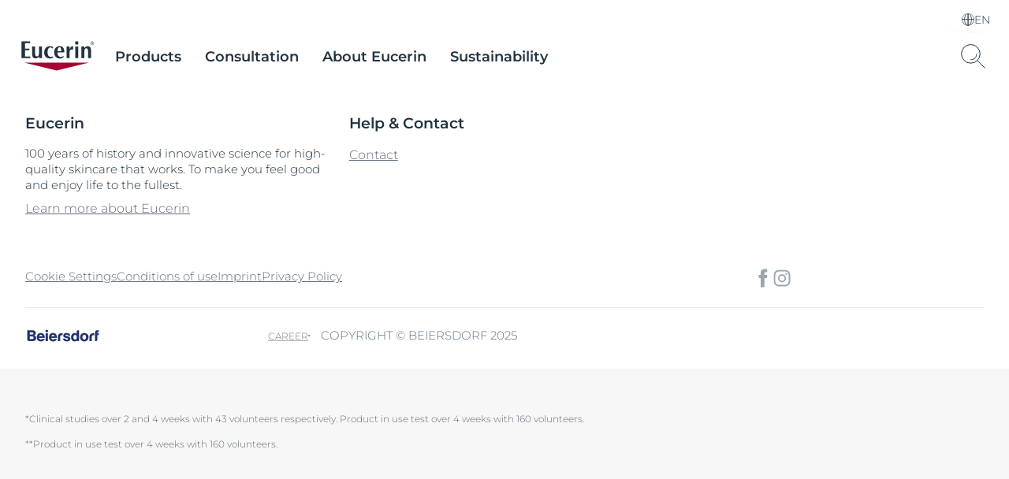

--- FILE ---
content_type: text/html; charset=utf-8
request_url: https://int.eucerin.com/our-research/ingredients/e/ethylhexyl%20triazone
body_size: 72154
content:

<!DOCTYPE html>
<html dir="ltr" lang="en-GLOB">
<!--   
                  server:   prd-euc-cd-us 
                  instance: PROD.CD
                  site:     Facelift_Eucerin_Live_2016 
                  language: en-GLOB 
                  id:       {C66BD3C2-61CA-DD5B-88B5-4F84D080C4B5}
                  template: Ingredient Detail Page
                  version:  1
                -->


<head>
    <meta charset="utf-8" />
    <meta name="viewport" content="width=device-width, initial-scale=1.0">
    <!-- TrackingInjector -->
<script> dataLayer = [{'pageNameVirtual':'/our-research/ingredients/e/ethylhexyl%20triazone','pageCountry':'GLOB','pageLanguage':'EN-GLOB','template':'Ingredient Detail Page','domain':'int.eucerin.com','webPropertyIDLocal':'UA-44463780-2','template':"Ingredient Detail Page",'sitecoreID':"C66BD3C2-61CA-DD5B-88B5-4F84D080C4B5"}]; </script><!-- GLOBAL Google Tag Manager --><script>(function(w,d,s,l,i){w[l]=w[l]||[];w[l].push({'gtm.start':new Date().getTime(),event:'gtm.js'});var f=d.getElementsByTagName(s)[0],j=d.createElement(s),dl=l!='dataLayer'?'&l='+l:'';j.async=true;j.src='//tm-eu.beiersdorf.com/gtm.js?id='+i+dl;f.parentNode.insertBefore(j,f);})(window,document,'script','dataLayer','GTM-TQ5D4FZ');</script><!-- GLOBAL End Google Tag Manager --><!-- LOCAL Google Tag Manager --><script>(function(w,d,s,l,i){w[l]=w[l]||[];w[l].push({'gtm.start':new Date().getTime(),event:'gtm.js'});var f=d.getElementsByTagName(s)[0],j=d.createElement(s),dl=l!='dataLayer'?'&l='+l:'';j.async=true;j.src='//tm-eu.beiersdorf.com/gtm.js?id='+i+dl;f.parentNode.insertBefore(j,f);})(window,document,'script','dataLayer','GTM-TQ5D4FZ');</script><!-- LOCAL End Google Tag Manager -->
<!-- TrackingInjector END -->

    <!-- AboveCssBootstrapper -->
<!--Above.css-->
<!--/dist/eucerin/above-ltr.css -->
<style>
li{list-style-type:none}b,strong{font-weight:400;font-family:var(--GlobalFontFamilyMedium,"Montserrat-Medium")}em{font-style:italic}button,input,select,textarea{font-family:inherit;font-size:100%;line-height:1.15;margin:0}[type=button]::-moz-focus-inner,[type=reset]::-moz-focus-inner,[type=submit]::-moz-focus-inner,button::-moz-focus-inner{border-style:none;padding:0}a,button{outline:none}ol,ul{padding:0;margin:0}[type=checkbox],[type=radio]{box-sizing:border-box;padding:0}[type=search]{-webkit-appearance:textfield;outline-offset:-2px}[type=search]::-webkit-search-decoration{-webkit-appearance:none}::-webkit-file-upload-button{-webkit-appearance:button;font:inherit}.scpm,[hidden]{display:none!important}*{box-sizing:border-box;-webkit-font-smoothing:antialiased;-moz-osx-font-smoothing:grayscale}*+.hdl-2,*+.hdl-3,*+.hdl-4,*+h1,*+h2,*+h5,*+h6{margin-top:0}.hide-grid{-webkit-transform:translateX(-50%);transform:translateX(-50%);left:50%;position:fixed;height:100vh;top:0;pointer-events:none;width:100%;z-index:999999}.hide-grid .cp-row{height:100vh;-webkit-box-orient:vertical;-webkit-box-direction:normal;flex-direction:column}.hide-grid .cp-row .col-1{background-color:#7a858d;opacity:.3}.tns-inner{margin-left:0!important;margin-right:0!important}hr{display:block;margin:30px 0;border:0;border-bottom:1px solid #eaeaea;height:1px}img:not([src]){visibility:unset}.overflow-hidden{height:100%;overflow:hidden;width:100%;position:fixed}[dir=rtl] body .tag-title:after{background-image:-webkit-gradient(linear,right top,left top,color-stop(0,hsla(0,0%,100%,0)),color-stop(80%,#fff),to(#fff));background-image:linear-gradient(270deg,hsla(0,0%,100%,0),#fff 80%,#fff);right:auto}#loyjoy-container-parent{position:relative;z-index:99999}script{display:none!important}body{font-family:var(--GlobalFontFamilyLight,"Montserrat-Light");overflow:visible;padding:0;margin:0}body:after,body:before{z-index:99999}.big-container{display:-webkit-box;display:flex;-webkit-box-orient:vertical;-webkit-box-direction:normal;flex-direction:column}main>section:not(:first-of-type):empty{padding:0}.cmplink,main a:not(.btn){color:var(--GlobalLinkColor,#4e5c67);font-weight:500;text-decoration:underline;-webkit-text-decoration-color:var(--GlobalLinkColor,#a7adb3);text-decoration-color:var(--GlobalLinkColor,#a7adb3)}.cmplink:hover,main a:not(.btn):hover{color:var(--GlobalPrimary,#a70532);-webkit-text-decoration-color:var(--GlobalLinkColorHover,#a70532);text-decoration-color:var(--GlobalLinkColorHover,#a70532)}.cmplink:active,main a:not(.btn):active{color:var(--GlobalPrimary,#000);-webkit-text-decoration-color:var(--GlobalLinkColorActive,#000);text-decoration-color:var(--GlobalLinkColorActive,#000)}.nav-open:before{opacity:1;visibility:visible;z-index:99;width:100%;height:100%;opacity:.5;content:"";background-color:rgba(0,0,0,.3);left:0;position:fixed;top:0}.filter-underlayer:after{content:"";position:absolute;background-color:rgba(34,51,65,.1);width:100%;height:100%;z-index:9999;top:0}.cp-section .hdl-4,.cp-section h5{margin-top:20px}.uk-grid-column-medium>*,.uk-grid-medium>*{padding-left:20px}.uk-container{padding-left:0;padding-right:0;clear:both;margin-left:auto;margin-right:auto}p+p{margin-top:8px}.uk-section .cp-section-content>.cp-container:not(:first-of-type){margin-top:20px}.canvas-overflow{overflow:hidden}.adp-page main>.uk-section:after{left:50%;content:"";background-color:var(--GlobalTrinary,#d2d5d8);height:1px;max-width:953px;margin-top:50px;position:absolute;-webkit-transform:translateX(-50%);transform:translateX(-50%);width:100%}.product-ranges:not(.category-slider) .product-range .hdl-2,.product-ranges:not(.category-slider) .product-range h2,.uk-section .hdl-2,.uk-section h2{margin-bottom:5px}.product-ranges:not(.category-slider) .product-range .description,.uk-section .description{color:var(--GlobalTextColor,#4e5c67)}.hdl-1,h1{font-family:var(--GlobalHeadlineFontFamily,"Montserrat-SemiBold")}.hdl-2,.hdl-3,.hdl-4,.hdl-5,h2,h3,h4,h5{font-family:var(--GlobalHeadlineFontFamily,"Montserrat-SemiBold");color:var(--GlobalHeadlineColor,#223341)}.cp-link--light,.cp-link-m--light,.cp-link-s--light,.cp-text--light,.cp-text-m--light,.cp-text-s--light{font-family:var(--GlobalFontFamilyLight,"Montserrat-Light")}.cp-link--semi-bold,.cp-link-m--semi-bold,.cp-link-s--semi-bold,.cp-text--semi-bold,.cp-text-m--semi-bold,.cp-text-s--semi-bold{font-family:var(--GlobalFontFamilySemiBold,"Montserrat-SemiBold")}.cp-link--medium,.cp-link-m--medium,.cp-link-s--medium,.cp-text--medium,.cp-text-m--medium,.cp-text-s--medium{font-family:var(--GlobalFontFamilyMedium,"Montserrat-Medium")}.cp-link,.cp-text{font-size:var(--GlobalTextFontSize,15px);line-height:var(--GlobalTextLineHeight,20px)}.cp-link-m,.cp-text-m{font-size:var(--GlobalMediumTextFontSize,14px);line-height:var(--GlobalMediumTextLineHeight,19px)}.cp-link-s,.cp-text-s{font-size:var(--GlobalSmallTextFontSize,12px);line-height:var(--GlobalSmallTextLineHeight,16px)}.cp-quote-text{font-family:var(--GlobalFontFamilyLight,"Montserrat-Light");font-size:var(--GlobalQuotesTextFontSize,17px);line-height:var(--GlobalQuotesTextLineHeight,26px)}.cp-tag-tiny{font-size:var(--GlobalTinyTextFontSize,11px);line-height:var(--GlobalTinyTextLineHeight,16px)}.cp-tag-tiny--light{font-family:var(--GlobalFontFamilyLight,"Montserrat-Light")}.cp-tag-tiny--medium{font-family:var(--GlobalFontFamilyMedium,"Montserrat-Medium")}.cp-link{text-decoration:underline}img{display:block}.caption,figcaption{font-size:var(--GlobalFigcaptionFontSize,14px);color:var(--GlobalFigcaptionColor,#7a858d);line-height:var(--GlobalFigcaptionLineHeight,19px);margin-top:10px}.caption,.tag-title,figcaption{font-family:var(--GlobalFontFamilyLight,"Montserrat-Light")}.tag-title{font-size:var(--GlobalTagTitleFontSize,12px);color:var(--GlobalTextColor,#223341);display:block;font-weight:var(--GlobalMediumFontWeight);line-height:var(--GlobalTagTitleLineHeight,16px);margin-bottom:4px;max-height:18px;overflow:hidden;position:relative;z-index:9}.tag-title:after{background-image:-webkit-gradient(linear,left top,right top,color-stop(0,hsla(0,0%,100%,0)),color-stop(80%,#fff),to(#fff));background-image:linear-gradient(90deg,hsla(0,0%,100%,0),#fff 80%,#fff);bottom:0;content:"";height:20px;position:absolute;right:0;width:100px;right:-15px;top:-5px}.uk-logo,.uk-navbar-item{font-family:var(--GlobalFontFamilyLight,"Montserrat-Light")}#site{margin-left:auto;margin-right:auto;display:block;max-width:1920px;overflow:hidden}.sitecore-preview .legacy-header .group-right{float:right}section.full-container{max-width:100%;width:100%}figure,p{margin:0}.l-bg-image,.s-bg-image{background-repeat:no-repeat;background-size:contain}.share-button,.tag-time{color:var(--GlobalTextColor,#4e5c67)}.tag-time{margin-top:6px}.uk-sticky-fixed{padding:12px 0}.cp-section .cp-section-content>.cp-text-m:not(:first-of-type)>.hdl-3,.cp-section .cp-section-content>.cp-text-s:not(:first-of-type)>.hdl-3,.cp-section .cp-section-content>.cp-text:not(:first-of-type)>.hdl-3{margin-top:20px}main{-webkit-box-flex:1;flex-grow:1}main>section:not(.cp-section)+.cp-section .cp-section-content>.cp-text-m>.hdl-3,main>section:not(.cp-section)+.cp-section .cp-section-content>.cp-text-s>.hdl-3,main>section:not(.cp-section)+.cp-section .cp-section-content>.cp-text>.hdl-3{margin-top:0}main>section.cp-image:not(.homepage-teaser){position:relative;height:600px;overflow:hidden;margin-left:calc(50% - 50vw);margin-right:calc(50% - 50vw);width:auto}main>section.cp-image:not(.homepage-teaser) img{-webkit-transform:translateX(-50%) translateY(-50%);transform:translateX(-50%) translateY(-50%);left:50%;position:absolute;top:50%;max-width:none}main .content-loader{position:relative}main .content-loader .lazy-spinner{width:100%;height:100%;left:0;background-color:var(--GlobalTrinary,#f3f4f5);opacity:.5;z-index:99;position:absolute;top:0}.cp-text{clear:both;color:var(--GlobalTextColor,#4e5c67)}.cp-text .hdl-2+.text,.cp-text .hdl-3+.text,.cp-text .hdl-4+.text,.cp-text h2+.text,.cp-text h5+.text{margin-top:0}.cp-faq-accordion-item ul,.cp-text-m ul,.cp-text-s ul,.cp-text ul{padding-left:9px}.cp-faq-accordion-item ol,.cp-text-m ol,.cp-text-s ol,.cp-text ol{padding-left:14px}.cp-faq-accordion-item ol,.cp-faq-accordion-item ul,.cp-text-m ol,.cp-text-m ul,.cp-text-s ol,.cp-text-s ul,.cp-text ol,.cp-text ul{padding-right:15px;display:table;padding-top:10px}.cp-faq-accordion-item ol li,.cp-faq-accordion-item ul li,.cp-text-m ol li,.cp-text-m ul li,.cp-text-s ol li,.cp-text-s ul li,.cp-text ol li,.cp-text ul li{position:relative}.cp-faq-accordion-item ol,.cp-faq-accordion-item ul,.cp-text-m ol li,.cp-text-m ul li,.cp-text-s ol li,.cp-text-s ul li,.cp-text ol li,.cp-text ul li{color:var(--GlobalTextColor,#4e5c67);padding-bottom:10px}.cp-faq-accordion-item ul li:before,.cp-text-m ul li:before,.cp-text-s ul li:before,.cp-text ul li:before{left:-9px;content:"\2022";color:var(--GlobalTextColor,#4e5c67);display:inline-block;position:absolute;top:0}.uk-accordion-content>section:not(.cp-text).cp-image,.uk-accordion-content>section:not(.cp-text-m).cp-image,.uk-accordion-content>section:not(.cp-text-s).cp-image{margin-top:20px}.cp-faq-accordion-item ol>li,.cp-text-m ol>li,.cp-text-s ol>li,.cp-text ol>li{counter-increment:li}.cp-faq-accordion-item ol>li:before,.cp-text-m ol>li:before,.cp-text-s ol>li:before,.cp-text ol>li:before{left:-16px;content:counter(li);color:var(--GlobalTextColor,#223341);display:inline-block;position:absolute;top:2px}.cp-section-content a:not(.btn):not(.uk-accordion-title),.cp-section-content a:not(.btn):not(.uk-accordion-title):visited,.layer .page-popup a:not(.btn):not(.uk-accordion-title),.search-wrapper .search-initial-state .single-teaser .teaser .tooltip-content a{color:var(--GlobalLinkColor,#4e5c67);font-weight:var(--GlobalMediumFontWeight);text-decoration:underline;-webkit-text-decoration-color:var(--GlobalLinkColor,#a7adb3);text-decoration-color:var(--GlobalLinkColor,#a7adb3)}.cp-section-content a:not(.btn):not(.uk-accordion-title):hover,.cp-section-content a:not(.btn):not(.uk-accordion-title):visited:hover,.layer .page-popup a:not(.btn):not(.uk-accordion-title):hover,.search-wrapper .search-initial-state .single-teaser .teaser .tooltip-content a:hover{color:var(--GlobalLinkColorHover,#a70532);-webkit-text-decoration-color:var(--GlobalLinkColorHover,#a70532);text-decoration-color:var(--GlobalLinkColorHover,#a70532)}.cp-section-content a:not(.btn):not(.uk-accordion-title):active,.cp-section-content a:not(.btn):not(.uk-accordion-title):visited:active,.layer .page-popup a:not(.btn):not(.uk-accordion-title):active,.search-wrapper .search-initial-state .single-teaser .teaser .tooltip-content a:active{color:var(--GlobalLinkColorActive,#000);-webkit-text-decoration-color:var(--GlobalLinkColorActive,#000);text-decoration-color:var(--GlobalLinkColorActive,#000)}section .cp-section-content .cp-text>.hdl-3{margin-top:0}.uk-text-italic{font-size:var(--GlobalDescriptorTagFontSize,12px);color:var(--GlobalQuotesColor,#b2b8bd);line-height:normal;margin-top:10px}em{color:var(--GlobalTextColor,#4e5c67)}.show-more-btn{background-color:transparent;color:var(--GlobalTextColor,#a7adb3);padding:0;position:relative}.show-more-btn:after,.show-more-btn:before{bottom:-8px;content:"";position:absolute;width:10px;height:1px;background-color:var(--GlobalTextColor,#a7adb3);display:inline-block;-webkit-transition:all .2s ease;transition:all .2s ease}.show-more-btn:hover:after,.show-more-btn:hover:before{background-color:var(--GlobalPrimary,#a7adb3)}.show-more-btn:before{left:calc(50% - 9px);-webkit-transform:rotate(30deg);transform:rotate(30deg)}.show-more-btn:after{right:calc(50% - 9px);-webkit-transform:rotate(-30deg);transform:rotate(-30deg)}.show-more-btn:hover{background-color:transparent;color:var(--GlobalPrimary,#a7adb3)}.cp-dot-divider{position:relative}.cp-dot-divider:after{-webkit-transform:translateY(-50%);transform:translateY(-50%);top:50%;position:absolute;right:10px;background-color:var(--GlobalTextColor,#4e5c67);content:"";width:2px;height:2px;border-radius:50%}.cp-icon{color:var(--GlobalNaviagtionIconsColor,#7a858d)}.cp-icon:hover{-webkit-transition:color .3s ease;transition:color .3s ease;color:var(--GlobalNaviagtionIconsColorHover,#223341)}.cp-icon:active{color:var(--GlobalNaviagtionIconsColorActive,#a70532)}.cp-buy-online-btn.active,.cp-buy-online-btn:hover,.find-pharmacy-btn.active,.find-pharmacy-btn:hover,.teaser .where-to-buy-btn.active,.teaser .where-to-buy-btn:hover{border:1px solid var(--GlobalSecondary,#a70532)}.checkout .summary-cart .uk-accordion-content .unit-price .original-price,.off-canvas-slide .unit-price .original-price,.order-details-teaser .unit-price .original-price{font-family:var(--GlobalFontFamilySemiBold,"Montserrat-SemiBold");font-size:.625rem;line-height:.625rem;color:var(--GlobalTextColor,#7a858d);text-decoration:line-through;text-align:right}.checkout .summary-cart .uk-accordion-content .unit-price .discount-unit-price,.off-canvas-slide .unit-price .discount-unit-price,.order-details-teaser .unit-price .discount-unit-price{font-family:var(--GlobalFontFamilySemiBold,"Montserrat-SemiBold");font-size:.75rem;line-height:.75rem;color:var(--GlobalPrimary,#a70532);margin-top:2px;text-align:right}.checkout .summary-cart .uk-accordion-content ul li .discount,.order-details-teaser .discount,.product-confirmation-teaser>li .discount,.shopping-bag-teaser>li .discount{font-family:var(--GlobalFontFamilyLight,"Montserrat-Light");font-size:.75rem;line-height:1rem;background-color:var(--GlobalPrimary,#a70532);border-top-left-radius:7px;color:var(--GlobalWhite,#fff);display:block;left:0;padding:3px 4px 2px;position:absolute;text-transform:uppercase;top:0;width:-webkit-max-content;width:-moz-max-content;width:max-content;z-index:1}.checkout .summary-cart .uk-accordion-content ul li .discount{border-top-left-radius:0}.text-highlight{position:relative;font-style:italic;font-size:var(--GlobalHighlightTextFontSize,27px);line-height:var(--GlobalHighlightTextLineHeight);padding-left:18px;color:var(--GlobalTextColor,#223341)}.text-highlight:before{content:"";position:absolute;height:100%;width:2px;background-color:var(--GlobalTextColor,#a70532);left:0;top:0}section section+.text-highlight,section section+section .text-highlight{margin:20px 0}.friendly-captcha .frc-captcha *{color:var(--FriendlyCaptchaColor,#a70532)}.friendly-captcha .frc-captcha svg{fill:var(--FriendlyCaptchaColor,#a70532);stroke:var(--FriendlyCaptchaColor,#a70532)}.friendly-captcha .frc-captcha .frc-content{overflow-y:hidden}.friendly-captcha .frc-captcha a{text-decoration:underline}.friendly-captcha .frc-captcha progress::-moz-progress-bar{background-color:var(--FriendlyCaptchaColor,#a70532)}.friendly-captcha .frc-captcha progress::-webkit-progress-value{background-color:var(--FriendlyCaptchaColor,#a70532)}.friendly-captcha .frc-captcha progress{background-color:var(--FriendlyCaptchaColor,#a70532)}.friendly-captcha .frc-captcha .frc-button{padding:2px 6px!important;background-color:#f1f1f1!important;border:1px solid transparent!important;font-weight:600!important;height:auto!important;display:-webkit-box;display:flex;-webkit-box-pack:center;justify-content:center;-webkit-box-align:center;align-items:center;line-height:1}.friendly-captcha .frc-captcha .frc-button:hover{background-color:#ddd!important;border:1px solid #ddd!important}div.cp-alpaca-form .field.multiselection{position:relative;margin-bottom:30px}div.cp-alpaca-form .field.multiselection .item-group-option{margin-bottom:7px}div.cp-alpaca-form .field.multiselection .item-group-option label{position:relative;padding-left:30px}div.cp-alpaca-form .field.multiselection .item-group-option label input{left:0;position:absolute;top:5px}div.cp-alpaca-form .field.multiselection>label{margin-bottom:10px;color:var(--GlobalTextColor,#4e5c67);position:static!important;font-family:var(--GlobalFontFamilySemiBold,"Montserrat-SemiBold");font-size:var(--GlobalH4TabletFontSize,18px);line-height:var(--GlobalH4TabletLineHeight,23px);color:var(--InputTextBaseColor,#213242);cursor:unset}.line{width:26px;height:1px;background-color:var(--GlobalPrimary,#a70532);display:block;margin-top:5px;position:relative}.line:before{content:"";width:5px;height:5px;border:1px solid var(--GlobalPrimary,#a70532);position:absolute;border-radius:50%;top:-2px;background-color:var(--GlobalWhite,#fff);-webkit-transition:left .4s ease;transition:left .4s ease}.line.first-line:before{left:2px}.line.second-line:before{left:18px}.line.third-line:before{left:9px}.cp-u-prevent-scroll{position:fixed!important;width:100%}.prevent-multiclicks{pointer-events:none}.empty-star:before,.full-star:before,.half-star:before{display:none}.loyjoy-namespace{z-index:99999!important}[data-module=LazyLoadingModule].loader{position:relative;overflow:hidden}[data-module=LazyLoadingModule].loader:after{display:none}.skip-to-content{position:absolute;z-index:999999;left:50%;-webkit-transform:translate(-50%);transform:translate(-50%);font-family:var(--GlobalFontFamilySemiBold,"Montserrat-SemiBold");background-color:#fff;color:var(--GlobalHeadlineColor,#223341);border:2px solid var(--GlobalPrimary,#a70532);outline:none;padding:.7rem;border-radius:.5rem;opacity:0;visibility:hidden;-webkit-transition:opacity .2s ease,visibility 1.5s ease;transition:opacity .2s ease,visibility 1.5s ease}.skip-to-content.is-visible{opacity:1;visibility:visible;cursor:pointer}@media screen and (min-width:640px){.sticky>#site{padding-top:135px}body section.cp-image{margin-top:20px}.cp-section .cp-section-content .cp-row-two-columns{margin-left:-10px}.cp-section .cp-section-content .cp-row-two-columns .uk-width-1-2\@m{-webkit-box-flex:0;flex-grow:0;padding-right:0}.cp-section .cp-section-content .cp-row-three-columns{margin-left:-10px}.cp-section .cp-section-content .cp-row-three-columns .uk-width-1-3\@m{-webkit-box-flex:0;flex-grow:0;padding-right:0}.mobile-visible{display:none!important}main>.article-filter-content>.cp-teaser-grid,main>section,main>section.uk-section{clear:both;padding-bottom:50px;padding-top:50px}.cp-image .small{width:50%}.uk-section .description{padding-bottom:15px}.cp-row-two-columns .cp-image,.cp-row-two-columns .cp-text,.cp-row-two-columns .cp-text-m,.cp-row-two-columns .cp-text-s{padding-bottom:50px}}@media screen and (min-width:640px) and (min-width:1728px){.cp-section .cp-section-content .cp-row-two-columns .uk-width-1-2\@m{flex-basis:calc(50% - 32px);max-width:calc(50% - 32px)}}@media screen and (min-width:640px) and (min-width:1500px) and (max-width:1727px){.cp-section .cp-section-content .cp-row-two-columns .uk-width-1-2\@m{flex-basis:calc(50% - 24px);max-width:calc(50% - 24px)}}@media screen and (min-width:640px) and (min-width:1024px) and (max-width:1499px){.cp-section .cp-section-content .cp-row-two-columns .uk-width-1-2\@m{flex-basis:calc(50% - 16px);max-width:calc(50% - 16px)}}@media screen and (min-width:640px) and (min-width:640px) and (max-width:1023px){.cp-section .cp-section-content .cp-row-two-columns .uk-width-1-2\@m{flex-basis:calc(50% - 16px);max-width:calc(50% - 16px)}}@media screen and (min-width:640px) and (max-width:639px){.cp-section .cp-section-content .cp-row-two-columns .uk-width-1-2\@m{flex-basis:calc(50% - 8px);max-width:calc(50% - 8px)}}@media screen and (min-width:640px) and (min-width:640px) and (max-width:1023px){.cp-section .cp-section-content .cp-row-two-columns .uk-width-1-2\@m{margin-left:8px;margin-right:8px}}@media screen and (min-width:640px) and (min-width:1024px) and (max-width:1499px){.cp-section .cp-section-content .cp-row-two-columns .uk-width-1-2\@m{margin-left:8px;margin-right:8px}}@media screen and (min-width:640px) and (min-width:1500px) and (max-width:1727px){.cp-section .cp-section-content .cp-row-two-columns .uk-width-1-2\@m{margin-left:12px;margin-right:12px}}@media screen and (min-width:640px) and (min-width:1728px){.cp-section .cp-section-content .cp-row-two-columns .uk-width-1-2\@m{margin-left:16px;margin-right:16px}}@media screen and (min-width:640px) and (max-width:639px){.cp-section .cp-section-content .cp-row-two-columns .uk-width-1-2\@m{margin-left:4px;margin-right:4px}}@media screen and (min-width:640px) and (min-width:1728px){.cp-section .cp-section-content .cp-row-three-columns .uk-width-1-3\@m{flex-basis:calc(33.33333% - 32px);max-width:calc(33.33333% - 32px)}}@media screen and (min-width:640px) and (min-width:1500px) and (max-width:1727px){.cp-section .cp-section-content .cp-row-three-columns .uk-width-1-3\@m{flex-basis:calc(33.33333% - 24px);max-width:calc(33.33333% - 24px)}}@media screen and (min-width:640px) and (min-width:1024px) and (max-width:1499px){.cp-section .cp-section-content .cp-row-three-columns .uk-width-1-3\@m{flex-basis:calc(33.33333% - 16px);max-width:calc(33.33333% - 16px)}}@media screen and (min-width:640px) and (min-width:640px) and (max-width:1023px){.cp-section .cp-section-content .cp-row-three-columns .uk-width-1-3\@m{flex-basis:calc(33.33333% - 16px);max-width:calc(33.33333% - 16px)}}@media screen and (min-width:640px) and (max-width:639px){.cp-section .cp-section-content .cp-row-three-columns .uk-width-1-3\@m{flex-basis:calc(33.33333% - 8px);max-width:calc(33.33333% - 8px)}}@media screen and (min-width:640px) and (min-width:640px) and (max-width:1023px){.cp-section .cp-section-content .cp-row-three-columns .uk-width-1-3\@m{margin-left:8px;margin-right:8px}}@media screen and (min-width:640px) and (min-width:1024px) and (max-width:1499px){.cp-section .cp-section-content .cp-row-three-columns .uk-width-1-3\@m{margin-left:8px;margin-right:8px}}@media screen and (min-width:640px) and (min-width:1500px) and (max-width:1727px){.cp-section .cp-section-content .cp-row-three-columns .uk-width-1-3\@m{margin-left:12px;margin-right:12px}}@media screen and (min-width:640px) and (min-width:1728px){.cp-section .cp-section-content .cp-row-three-columns .uk-width-1-3\@m{margin-left:16px;margin-right:16px}}@media screen and (min-width:640px) and (max-width:639px){.cp-section .cp-section-content .cp-row-three-columns .uk-width-1-3\@m{margin-left:4px;margin-right:4px}}@media screen and (max-width:1500px){.hide-grid{-webkit-transform:translateX(-50%);transform:translateX(-50%);left:50%;position:fixed;height:100vh;max-width:984px;top:0;width:100%}.hdl-1,h1{font-size:var(--GlobalH1MobileFontSize,27px);line-height:var(--GlobalH1MobileLineHeight,35px)}.hdl-2,h2{font-size:var(--GlobalH2MobileFontSize,24px);line-height:var(--GlobalH2MobileLineHeight,31px)}.hdl-3,h3{font-size:var(--GlobalH3MobileFontSize,19px);line-height:var(--GlobalH3MobileLineHeight,25px)}.hdl-4,h4{font-size:var(--GlobalH4MobileFontSize,18px);line-height:var(--GlobalH4MobileLineHeight,23px)}.hdl-5,h5{font-size:var(--GlobalH5MobileFontSize,17px);line-height:var(--GlobalH5MobileLineHeight,21px)}}@media screen and (min-width:1024px){[dir=rtl] body.adp-page main>.uk-section:after{right:-50%;-webkit-transform:translateX(-101%);transform:translateX(-101%)}[dir=rtl] header.legacy-header .tabbed{margin:0}body .cp-section .hdl-2,body .cp-section .hdl-3,body .cp-section .hdl-4,body .cp-section h2{margin-bottom:10px}body .cp-section:not(section) .hdl-2,body .cp-section:not(section) h2{margin-top:35px}body .cp-section:not(section) .hdl-3,body section .cp-section-content .hdl-2+.cp-text .hdl-3,body section .cp-section-content .hdl-2+.cp-text h2,body section .cp-section-content h2+.cp-text .hdl-3,body section .cp-section-content h2+.cp-text h2{margin-top:30px}.desktop-hidden{display:none!important}}@media screen and (max-width:1023px){[dir=rtl] body.adp-page main>.uk-section:after{right:0;-webkit-transform:translateX(0);transform:translateX(0)}body .cp-section:not(section) .hdl-2,body .cp-section:not(section) h2{margin-top:25px}.desktop-visible,.mobile-hidden{display:none!important}}@media screen and (max-width:639px){h1{color:var(--GlobalHeadlineColor,#223341)}header.legacy-header+.cp-product-stage+main .actions{display:-webkit-box;display:flex;flex-flow:nowrap;position:relative!important;padding:0 0 12px}header.legacy-header+.cp-product-stage+main .actions+.uk-sticky-placeholder{display:none}header.legacy-header+*{margin-top:51px}body .cp-section .hdl-3,body section .cp-section-content .hdl-2+.cp-text .hdl-3,body section .cp-section-content .hdl-2+.cp-text h2,body section .cp-section-content h2+.cp-text .hdl-3,body section .cp-section-content h2+.cp-text h2{margin-top:20px}body .tag-title{max-height:18px}body .tag-title:after{top:0}body section.cp-image{margin-top:10px}body.adp-page main>.uk-section:after{max-width:calc(100% - 40px);margin-top:25px}body.pdp-sticky main{margin-bottom:40px}body.pdp-sticky main+section{margin-top:-40px}body.pdp-sticky footer .secondary-footer{margin-bottom:40px}.cp-section .cp-section-content .cp-row-three-columns,.cp-section .cp-section-content .cp-row-two-columns{margin-left:0}.cp-row-two-columns>div+div{margin-top:30px}.cp-section .cp-section-content .cp-row-three-columns .uk-width-1-3\@m{margin-bottom:10px}section.cp-text.left .text,section.cp-text.right .text{display:-webkit-box;display:flex;-webkit-box-orient:vertical;-webkit-box-direction:normal;flex-direction:column}section.cp-text.left .text .cp-image,section.cp-text.right .text .cp-image{-webkit-box-ordinal-group:3;order:2}.tag-title:after{top:0}.cp-section .hdl-2,.cp-section .hdl-3,.cp-section .hdl-4,.cp-section h2{margin-bottom:5px}.mobile-hidden{display:none!important}.uk-section.uk-section-default{padding-bottom:0}body main>section.cp-image:not(.homepage-teaser){height:375px;margin-top:-25px;margin-bottom:-25px}body main>section.cp-image:not(.homepage-teaser) img{max-height:375px}body main>.article-filter-content>.cp-teaser-grid,body main>section:not(:first-of-type){padding-bottom:25px;padding-top:25px}.uk-section .description{padding-bottom:11px}.cp-row-two-columns .cp-image,.cp-row-two-columns .cp-text{padding-bottom:25px}.uk-section.uk-section-default{padding-top:0}.loyjoy-namespace{z-index:9999!important}}@media screen and (min-width:640px) and (max-width:1023px){section .cp-section-content .hdl-2+.cp-text .hdl-3,section .cp-section-content .hdl-2+.cp-text h2,section .cp-section-content h2+.cp-text .hdl-3,section .cp-section-content h2+.cp-text h2{margin-top:25px}.adp-page main>.uk-section:after{max-width:calc(100% - 60px)}.close-filter-mobile-btn,.tablet-hidden{display:none}.cp-section .hdl-3{margin-top:25px}}@media only screen and (min-width:1024px) and (max-width:1499px){body.adp-page main>.uk-section:after{max-width:calc(66.6666% - 6px)}}@media screen and (min-width:1500px){.hdl-1,h1{font-size:var(--GlobalH1DesktopFontSize,42px);line-height:var(--GlobalH1DesktopLineHeight,52px)}.hdl-2,h2{font-size:var(--GlobalH2DesktopFontSize,34px);line-height:var(--GlobalH2DesktopLineHeight,44px)}.hdl-3,.link-title .hdl-3,h3{font-size:var(--GlobalH3DesktopFontSize,21px);line-height:var(--GlobalH3DesktopLineHeight,32px)}.hdl-4,h4{font-size:var(--GlobalH4DesktopFontSize,18px);line-height:var(--GlobalH4DesktopLineHeight,23px)}.hdl-5,h5{font-size:var(--GlobalH5DesktopFontSize,17px);line-height:var(--GlobalH5DesktopLineHeight,21px)}}@media screen and (max-width:639px){.two-columns.eucerin-two-columns-switch-order{display:-webkit-box;display:flex;-webkit-box-orient:vertical;-webkit-box-direction:reverse;flex-direction:column-reverse}}.big-container{min-height:100vh;position:relative}.big-container,.cp-container{margin-left:auto;margin-right:auto;box-sizing:border-box}.cp-container{width:100%;max-width:1440px}.cp-full-width{left:50%;padding:0;position:relative;-webkit-transform:translateX(-50%);transform:translateX(-50%);width:100vw}.cp-section-content{-webkit-box-flex:0;flex-grow:0}@media (min-width:1728px){.cp-section-content{flex-basis:calc(100% - 32px);max-width:calc(100% - 32px)}}@media (min-width:1500px) and (max-width:1727px){.cp-section-content{flex-basis:calc(100% - 24px);max-width:calc(100% - 24px)}}@media (min-width:1024px) and (max-width:1499px){.cp-section-content{flex-basis:calc(100% - 16px);max-width:calc(100% - 16px)}}@media (min-width:640px) and (max-width:1023px){.cp-section-content{flex-basis:calc(100% - 16px);max-width:calc(100% - 16px)}}@media (max-width:639px){.cp-section-content{flex-basis:calc(100% - 8px);max-width:calc(100% - 8px)}}@media (min-width:640px) and (max-width:1023px){.cp-section-content{margin-left:8px;margin-right:8px}}@media (min-width:1024px) and (max-width:1499px){.cp-section-content{margin-left:8px;margin-right:8px}}@media (min-width:1500px) and (max-width:1727px){.cp-section-content{margin-left:12px;margin-right:12px}}@media (min-width:1728px){.cp-section-content{margin-left:16px;margin-right:16px}}@media (max-width:639px){.cp-section-content{margin-left:4px;margin-right:4px}}.cp-row{display:-webkit-box;display:flex;-webkit-box-orient:horizontal;-webkit-box-direction:normal;flex-flow:row wrap}@media (min-width:640px) and (max-width:1023px){.cp-row{margin-left:-8px;margin-right:-8px}}@media (min-width:1024px) and (max-width:1499px){.cp-row{margin-left:-8px;margin-right:-8px}}@media (min-width:1500px) and (max-width:1727px){.cp-row{margin-left:-12px;margin-right:-12px}}@media (min-width:1728px){.cp-row{margin-left:-16px;margin-right:-16px}}@media (max-width:639px){.cp-row{margin-left:-4px;margin-right:-4px}}.cp-section .cp-container{max-width:100%}.col-1{-webkit-box-flex:0;flex-grow:0}@media (min-width:1728px){.col-1{flex-basis:calc(100% - 32px);max-width:calc(100% - 32px)}}@media (min-width:1500px) and (max-width:1727px){.col-1{flex-basis:calc(100% - 24px);max-width:calc(100% - 24px)}}@media (min-width:1024px) and (max-width:1499px){.col-1{flex-basis:calc(100% - 16px);max-width:calc(100% - 16px)}}@media (min-width:640px) and (max-width:1023px){.col-1{flex-basis:calc(100% - 16px);max-width:calc(100% - 16px)}}@media (max-width:639px){.col-1{flex-basis:calc(100% - 8px);max-width:calc(100% - 8px)}}@media (min-width:640px) and (max-width:1023px){.col-1{margin-left:8px;margin-right:8px}}@media (min-width:1024px) and (max-width:1499px){.col-1{margin-left:8px;margin-right:8px}}@media (min-width:1500px) and (max-width:1727px){.col-1{margin-left:12px;margin-right:12px}}@media (min-width:1728px){.col-1{margin-left:16px;margin-right:16px}}@media (max-width:639px){.col-1{margin-left:4px;margin-right:4px}}.col-12{-webkit-box-flex:0;flex-grow:0}@media (min-width:1728px){.col-12{flex-basis:calc(100% - 32px);max-width:calc(100% - 32px)}}@media (min-width:1500px) and (max-width:1727px){.col-12{flex-basis:calc(100% - 24px);max-width:calc(100% - 24px)}}@media (min-width:1024px) and (max-width:1499px){.col-12{flex-basis:calc(100% - 16px);max-width:calc(100% - 16px)}}@media (min-width:640px) and (max-width:1023px){.col-12{flex-basis:calc(100% - 16px);max-width:calc(100% - 16px)}}@media (max-width:639px){.col-12{flex-basis:calc(100% - 8px);max-width:calc(100% - 8px)}}@media (min-width:640px) and (max-width:1023px){.col-12{margin-left:8px;margin-right:8px}}@media (min-width:1024px) and (max-width:1499px){.col-12{margin-left:8px;margin-right:8px}}@media (min-width:1500px) and (max-width:1727px){.col-12{margin-left:12px;margin-right:12px}}@media (min-width:1728px){.col-12{margin-left:16px;margin-right:16px}}@media (max-width:639px){.col-12{margin-left:4px;margin-right:4px}}@media (min-width:1500px) and (max-width:1727px){.cp-container{max-width:calc(100% - 288px)}}@media (min-width:1024px) and (max-width:1499px){.cp-container{max-width:calc(100% - 64px)}}@media (min-width:640px) and (max-width:1023px){.cp-container{max-width:calc(100% - 64px)}}@media (min-width:640px){.col-2,.col-3,.col-4,.col-5,.col-6,.col-7,.col-8,.col-9,.col-10,.col-11{-webkit-box-flex:0;flex-grow:0}}@media (min-width:640px) and (min-width:1728px){.col-2{flex-basis:calc(16.66667% - 32px);max-width:calc(16.66667% - 32px)}}@media (min-width:640px) and (min-width:1500px) and (max-width:1727px){.col-2{flex-basis:calc(16.66667% - 24px);max-width:calc(16.66667% - 24px)}}@media (min-width:640px) and (min-width:1024px) and (max-width:1499px){.col-2{flex-basis:calc(16.66667% - 16px);max-width:calc(16.66667% - 16px)}}@media (min-width:640px) and (min-width:640px) and (max-width:1023px){.col-2{flex-basis:calc(16.66667% - 16px);max-width:calc(16.66667% - 16px)}}@media (min-width:640px) and (max-width:639px){.col-2{flex-basis:calc(16.66667% - 8px);max-width:calc(16.66667% - 8px)}}@media (min-width:640px) and (min-width:640px) and (max-width:1023px){.col-2{margin-left:8px;margin-right:8px}}@media (min-width:640px) and (min-width:1024px) and (max-width:1499px){.col-2{margin-left:8px;margin-right:8px}}@media (min-width:640px) and (min-width:1500px) and (max-width:1727px){.col-2{margin-left:12px;margin-right:12px}}@media (min-width:640px) and (min-width:1728px){.col-2{margin-left:16px;margin-right:16px}}@media (min-width:640px) and (max-width:639px){.col-2{margin-left:4px;margin-right:4px}}@media (min-width:640px) and (min-width:1728px){.col-3{flex-basis:calc(25% - 32px);max-width:calc(25% - 32px)}}@media (min-width:640px) and (min-width:1500px) and (max-width:1727px){.col-3{flex-basis:calc(25% - 24px);max-width:calc(25% - 24px)}}@media (min-width:640px) and (min-width:1024px) and (max-width:1499px){.col-3{flex-basis:calc(25% - 16px);max-width:calc(25% - 16px)}}@media (min-width:640px) and (min-width:640px) and (max-width:1023px){.col-3{flex-basis:calc(25% - 16px);max-width:calc(25% - 16px)}}@media (min-width:640px) and (max-width:639px){.col-3{flex-basis:calc(25% - 8px);max-width:calc(25% - 8px)}}@media (min-width:640px) and (min-width:640px) and (max-width:1023px){.col-3{margin-left:8px;margin-right:8px}}@media (min-width:640px) and (min-width:1024px) and (max-width:1499px){.col-3{margin-left:8px;margin-right:8px}}@media (min-width:640px) and (min-width:1500px) and (max-width:1727px){.col-3{margin-left:12px;margin-right:12px}}@media (min-width:640px) and (min-width:1728px){.col-3{margin-left:16px;margin-right:16px}}@media (min-width:640px) and (max-width:639px){.col-3{margin-left:4px;margin-right:4px}}@media (min-width:640px) and (min-width:1728px){.col-4{flex-basis:calc(33.33333% - 32px);max-width:calc(33.33333% - 32px)}}@media (min-width:640px) and (min-width:1500px) and (max-width:1727px){.col-4{flex-basis:calc(33.33333% - 24px);max-width:calc(33.33333% - 24px)}}@media (min-width:640px) and (min-width:1024px) and (max-width:1499px){.col-4{flex-basis:calc(33.33333% - 16px);max-width:calc(33.33333% - 16px)}}@media (min-width:640px) and (min-width:640px) and (max-width:1023px){.col-4{flex-basis:calc(33.33333% - 16px);max-width:calc(33.33333% - 16px)}}@media (min-width:640px) and (max-width:639px){.col-4{flex-basis:calc(33.33333% - 8px);max-width:calc(33.33333% - 8px)}}@media (min-width:640px) and (min-width:640px) and (max-width:1023px){.col-4{margin-left:8px;margin-right:8px}}@media (min-width:640px) and (min-width:1024px) and (max-width:1499px){.col-4{margin-left:8px;margin-right:8px}}@media (min-width:640px) and (min-width:1500px) and (max-width:1727px){.col-4{margin-left:12px;margin-right:12px}}@media (min-width:640px) and (min-width:1728px){.col-4{margin-left:16px;margin-right:16px}}@media (min-width:640px) and (max-width:639px){.col-4{margin-left:4px;margin-right:4px}}@media (min-width:640px) and (min-width:1728px){.col-5{flex-basis:calc(41.66667% - 32px);max-width:calc(41.66667% - 32px)}}@media (min-width:640px) and (min-width:1500px) and (max-width:1727px){.col-5{flex-basis:calc(41.66667% - 24px);max-width:calc(41.66667% - 24px)}}@media (min-width:640px) and (min-width:1024px) and (max-width:1499px){.col-5{flex-basis:calc(41.66667% - 16px);max-width:calc(41.66667% - 16px)}}@media (min-width:640px) and (min-width:640px) and (max-width:1023px){.col-5{flex-basis:calc(41.66667% - 16px);max-width:calc(41.66667% - 16px)}}@media (min-width:640px) and (max-width:639px){.col-5{flex-basis:calc(41.66667% - 8px);max-width:calc(41.66667% - 8px)}}@media (min-width:640px) and (min-width:640px) and (max-width:1023px){.col-5{margin-left:8px;margin-right:8px}}@media (min-width:640px) and (min-width:1024px) and (max-width:1499px){.col-5{margin-left:8px;margin-right:8px}}@media (min-width:640px) and (min-width:1500px) and (max-width:1727px){.col-5{margin-left:12px;margin-right:12px}}@media (min-width:640px) and (min-width:1728px){.col-5{margin-left:16px;margin-right:16px}}@media (min-width:640px) and (max-width:639px){.col-5{margin-left:4px;margin-right:4px}}@media (min-width:640px) and (min-width:1728px){.col-6{flex-basis:calc(50% - 32px);max-width:calc(50% - 32px)}}@media (min-width:640px) and (min-width:1500px) and (max-width:1727px){.col-6{flex-basis:calc(50% - 24px);max-width:calc(50% - 24px)}}@media (min-width:640px) and (min-width:1024px) and (max-width:1499px){.col-6{flex-basis:calc(50% - 16px);max-width:calc(50% - 16px)}}@media (min-width:640px) and (min-width:640px) and (max-width:1023px){.col-6{flex-basis:calc(50% - 16px);max-width:calc(50% - 16px)}}@media (min-width:640px) and (max-width:639px){.col-6{flex-basis:calc(50% - 8px);max-width:calc(50% - 8px)}}@media (min-width:640px) and (min-width:640px) and (max-width:1023px){.col-6{margin-left:8px;margin-right:8px}}@media (min-width:640px) and (min-width:1024px) and (max-width:1499px){.col-6{margin-left:8px;margin-right:8px}}@media (min-width:640px) and (min-width:1500px) and (max-width:1727px){.col-6{margin-left:12px;margin-right:12px}}@media (min-width:640px) and (min-width:1728px){.col-6{margin-left:16px;margin-right:16px}}@media (min-width:640px) and (max-width:639px){.col-6{margin-left:4px;margin-right:4px}}@media (min-width:640px) and (min-width:1728px){.col-7{flex-basis:calc(58.33333% - 32px);max-width:calc(58.33333% - 32px)}}@media (min-width:640px) and (min-width:1500px) and (max-width:1727px){.col-7{flex-basis:calc(58.33333% - 24px);max-width:calc(58.33333% - 24px)}}@media (min-width:640px) and (min-width:1024px) and (max-width:1499px){.col-7{flex-basis:calc(58.33333% - 16px);max-width:calc(58.33333% - 16px)}}@media (min-width:640px) and (min-width:640px) and (max-width:1023px){.col-7{flex-basis:calc(58.33333% - 16px);max-width:calc(58.33333% - 16px)}}@media (min-width:640px) and (max-width:639px){.col-7{flex-basis:calc(58.33333% - 8px);max-width:calc(58.33333% - 8px)}}@media (min-width:640px) and (min-width:640px) and (max-width:1023px){.col-7{margin-left:8px;margin-right:8px}}@media (min-width:640px) and (min-width:1024px) and (max-width:1499px){.col-7{margin-left:8px;margin-right:8px}}@media (min-width:640px) and (min-width:1500px) and (max-width:1727px){.col-7{margin-left:12px;margin-right:12px}}@media (min-width:640px) and (min-width:1728px){.col-7{margin-left:16px;margin-right:16px}}@media (min-width:640px) and (max-width:639px){.col-7{margin-left:4px;margin-right:4px}}@media (min-width:640px) and (min-width:1728px){.col-8{flex-basis:calc(66.66667% - 32px);max-width:calc(66.66667% - 32px)}}@media (min-width:640px) and (min-width:1500px) and (max-width:1727px){.col-8{flex-basis:calc(66.66667% - 24px);max-width:calc(66.66667% - 24px)}}@media (min-width:640px) and (min-width:1024px) and (max-width:1499px){.col-8{flex-basis:calc(66.66667% - 16px);max-width:calc(66.66667% - 16px)}}@media (min-width:640px) and (min-width:640px) and (max-width:1023px){.col-8{flex-basis:calc(66.66667% - 16px);max-width:calc(66.66667% - 16px)}}@media (min-width:640px) and (max-width:639px){.col-8{flex-basis:calc(66.66667% - 8px);max-width:calc(66.66667% - 8px)}}@media (min-width:640px) and (min-width:640px) and (max-width:1023px){.col-8{margin-left:8px;margin-right:8px}}@media (min-width:640px) and (min-width:1024px) and (max-width:1499px){.col-8{margin-left:8px;margin-right:8px}}@media (min-width:640px) and (min-width:1500px) and (max-width:1727px){.col-8{margin-left:12px;margin-right:12px}}@media (min-width:640px) and (min-width:1728px){.col-8{margin-left:16px;margin-right:16px}}@media (min-width:640px) and (max-width:639px){.col-8{margin-left:4px;margin-right:4px}}@media (min-width:640px) and (min-width:1728px){.col-9{flex-basis:calc(75% - 32px);max-width:calc(75% - 32px)}}@media (min-width:640px) and (min-width:1500px) and (max-width:1727px){.col-9{flex-basis:calc(75% - 24px);max-width:calc(75% - 24px)}}@media (min-width:640px) and (min-width:1024px) and (max-width:1499px){.col-9{flex-basis:calc(75% - 16px);max-width:calc(75% - 16px)}}@media (min-width:640px) and (min-width:640px) and (max-width:1023px){.col-9{flex-basis:calc(75% - 16px);max-width:calc(75% - 16px)}}@media (min-width:640px) and (max-width:639px){.col-9{flex-basis:calc(75% - 8px);max-width:calc(75% - 8px)}}@media (min-width:640px) and (min-width:640px) and (max-width:1023px){.col-9{margin-left:8px;margin-right:8px}}@media (min-width:640px) and (min-width:1024px) and (max-width:1499px){.col-9{margin-left:8px;margin-right:8px}}@media (min-width:640px) and (min-width:1500px) and (max-width:1727px){.col-9{margin-left:12px;margin-right:12px}}@media (min-width:640px) and (min-width:1728px){.col-9{margin-left:16px;margin-right:16px}}@media (min-width:640px) and (max-width:639px){.col-9{margin-left:4px;margin-right:4px}}@media (min-width:640px) and (min-width:1728px){.col-10{flex-basis:calc(83.33333% - 32px);max-width:calc(83.33333% - 32px)}}@media (min-width:640px) and (min-width:1500px) and (max-width:1727px){.col-10{flex-basis:calc(83.33333% - 24px);max-width:calc(83.33333% - 24px)}}@media (min-width:640px) and (min-width:1024px) and (max-width:1499px){.col-10{flex-basis:calc(83.33333% - 16px);max-width:calc(83.33333% - 16px)}}@media (min-width:640px) and (min-width:640px) and (max-width:1023px){.col-10{flex-basis:calc(83.33333% - 16px);max-width:calc(83.33333% - 16px)}}@media (min-width:640px) and (max-width:639px){.col-10{flex-basis:calc(83.33333% - 8px);max-width:calc(83.33333% - 8px)}}@media (min-width:640px) and (min-width:640px) and (max-width:1023px){.col-10{margin-left:8px;margin-right:8px}}@media (min-width:640px) and (min-width:1024px) and (max-width:1499px){.col-10{margin-left:8px;margin-right:8px}}@media (min-width:640px) and (min-width:1500px) and (max-width:1727px){.col-10{margin-left:12px;margin-right:12px}}@media (min-width:640px) and (min-width:1728px){.col-10{margin-left:16px;margin-right:16px}}@media (min-width:640px) and (max-width:639px){.col-10{margin-left:4px;margin-right:4px}}@media (min-width:640px) and (min-width:1728px){.col-11{flex-basis:calc(91.66667% - 32px);max-width:calc(91.66667% - 32px)}}@media (min-width:640px) and (min-width:1500px) and (max-width:1727px){.col-11{flex-basis:calc(91.66667% - 24px);max-width:calc(91.66667% - 24px)}}@media (min-width:640px) and (min-width:1024px) and (max-width:1499px){.col-11{flex-basis:calc(91.66667% - 16px);max-width:calc(91.66667% - 16px)}}@media (min-width:640px) and (min-width:640px) and (max-width:1023px){.col-11{flex-basis:calc(91.66667% - 16px);max-width:calc(91.66667% - 16px)}}@media (min-width:640px) and (max-width:639px){.col-11{flex-basis:calc(91.66667% - 8px);max-width:calc(91.66667% - 8px)}}@media (min-width:640px) and (min-width:640px) and (max-width:1023px){.col-11{margin-left:8px;margin-right:8px}}@media (min-width:640px) and (min-width:1024px) and (max-width:1499px){.col-11{margin-left:8px;margin-right:8px}}@media (min-width:640px) and (min-width:1500px) and (max-width:1727px){.col-11{margin-left:12px;margin-right:12px}}@media (min-width:640px) and (min-width:1728px){.col-11{margin-left:16px;margin-right:16px}}@media (min-width:640px) and (max-width:639px){.col-11{margin-left:4px;margin-right:4px}}@media (max-width:639px){.cp-container{max-width:calc(100% - 40px)}.col-12-mob{-webkit-box-flex:0;flex-grow:0}}@media (max-width:639px) and (min-width:1728px){.col-12-mob{flex-basis:calc(100% - 32px);max-width:calc(100% - 32px)}}@media (max-width:639px) and (min-width:1500px) and (max-width:1727px){.col-12-mob{flex-basis:calc(100% - 24px);max-width:calc(100% - 24px)}}@media (max-width:639px) and (min-width:1024px) and (max-width:1499px){.col-12-mob{flex-basis:calc(100% - 16px);max-width:calc(100% - 16px)}}@media (max-width:639px) and (min-width:640px) and (max-width:1023px){.col-12-mob{flex-basis:calc(100% - 16px);max-width:calc(100% - 16px)}}@media (max-width:639px) and (max-width:639px){.col-12-mob{flex-basis:calc(100% - 8px);max-width:calc(100% - 8px)}}@media (max-width:639px) and (min-width:640px) and (max-width:1023px){.col-12-mob{margin-left:8px;margin-right:8px}}@media (max-width:639px) and (min-width:1024px) and (max-width:1499px){.col-12-mob{margin-left:8px;margin-right:8px}}@media (max-width:639px) and (min-width:1500px) and (max-width:1727px){.col-12-mob{margin-left:12px;margin-right:12px}}@media (max-width:639px) and (min-width:1728px){.col-12-mob{margin-left:16px;margin-right:16px}}@media (max-width:639px) and (max-width:639px){.col-12-mob{margin-left:4px;margin-right:4px}}@media (min-width:1024px){.cp-section-content{-webkit-box-flex:0;flex-grow:0}.cp-container .cp-section-content{margin-left:auto;margin-right:auto}.cp-product-intro .cp-section-content{-webkit-box-flex:0;flex-grow:0}}@media (min-width:1024px) and (min-width:1728px){.cp-section-content{flex-basis:calc(66.66667% - 32px);max-width:calc(66.66667% - 32px)}}@media (min-width:1024px) and (min-width:1500px) and (max-width:1727px){.cp-section-content{flex-basis:calc(66.66667% - 24px);max-width:calc(66.66667% - 24px)}}@media (min-width:1024px) and (min-width:1024px) and (max-width:1499px){.cp-section-content{flex-basis:calc(66.66667% - 16px);max-width:calc(66.66667% - 16px)}}@media (min-width:1024px) and (min-width:640px) and (max-width:1023px){.cp-section-content{flex-basis:calc(66.66667% - 16px);max-width:calc(66.66667% - 16px)}}@media (min-width:1024px) and (max-width:639px){.cp-section-content{flex-basis:calc(66.66667% - 8px);max-width:calc(66.66667% - 8px)}}@media (min-width:1024px) and (min-width:640px) and (max-width:1023px){.cp-section-content{margin-left:8px;margin-right:8px}}@media (min-width:1024px) and (min-width:1024px) and (max-width:1499px){.cp-section-content{margin-left:8px;margin-right:8px}}@media (min-width:1024px) and (min-width:1500px) and (max-width:1727px){.cp-section-content{margin-left:12px;margin-right:12px}}@media (min-width:1024px) and (min-width:1728px){.cp-section-content{margin-left:16px;margin-right:16px}}@media (min-width:1024px) and (max-width:639px){.cp-section-content{margin-left:4px;margin-right:4px}}@media (min-width:1024px) and (min-width:1728px){.cp-product-intro .cp-section-content{flex-basis:calc(100% - 32px);max-width:calc(100% - 32px)}}@media (min-width:1024px) and (min-width:1500px) and (max-width:1727px){.cp-product-intro .cp-section-content{flex-basis:calc(100% - 24px);max-width:calc(100% - 24px)}}@media (min-width:1024px) and (min-width:1024px) and (max-width:1499px){.cp-product-intro .cp-section-content{flex-basis:calc(100% - 16px);max-width:calc(100% - 16px)}}@media (min-width:1024px) and (min-width:640px) and (max-width:1023px){.cp-product-intro .cp-section-content{flex-basis:calc(100% - 16px);max-width:calc(100% - 16px)}}@media (min-width:1024px) and (max-width:639px){.cp-product-intro .cp-section-content{flex-basis:calc(100% - 8px);max-width:calc(100% - 8px)}}@media (min-width:1024px) and (min-width:640px) and (max-width:1023px){.cp-product-intro .cp-section-content{margin-left:8px;margin-right:8px}}@media (min-width:1024px) and (min-width:1024px) and (max-width:1499px){.cp-product-intro .cp-section-content{margin-left:8px;margin-right:8px}}@media (min-width:1024px) and (min-width:1500px) and (max-width:1727px){.cp-product-intro .cp-section-content{margin-left:12px;margin-right:12px}}@media (min-width:1024px) and (min-width:1728px){.cp-product-intro .cp-section-content{margin-left:16px;margin-right:16px}}@media (min-width:1024px) and (max-width:639px){.cp-product-intro .cp-section-content{margin-left:4px;margin-right:4px}}@font-face{font-family:DB-Heavent;src:url(/dist/Eucerin/_/fonts/DBHeavent.woff2) format("woff2");font-display:swap}:root .webfont-prompt{--GlobalFontFamilyBold:"Prompt-SemiBold";--GlobalFontFamilySemiBold:"Prompt-SemiBold";--GlobalFontFamilyMedium:"Prompt-Medium";--GlobalFontFamilyLight:"Prompt-Light";--GlobalFontFamilyRegular:"Prompt-Light";--GlobalHeadlineFontFamily:"Prompt-SemiBold"}:root .webfont-cairo{--GlobalFontFamilyBold:"Cairo-SemiBold";--GlobalFontFamilySemiBold:"Cairo-SemiBold";--GlobalFontFamilyMedium:"Cairo-Medium";--GlobalFontFamilyLight:"Cairo-Light";--GlobalFontFamilyRegular:"Cairo-Light";--GlobalHeadlineFontFamily:"Cairo-SemiBold"}body.webfont-dbheavent,body.webfont-dbheavent *{font-family:DB-Heavent!important}h2,h3,h4{margin:0 0 20px}a{text-decoration:none;cursor:pointer}.uk-grid{display:-webkit-box;display:flex;flex-wrap:wrap;margin:0;padding:0;list-style:none}.uk-grid>*{margin:0}[class*=uk-child-width]>*{box-sizing:border-box;width:100%}svg{max-width:100%;height:auto;box-sizing:border-box}.uk-icon{margin:0;border:none;border-radius:0;overflow:visible;text-transform:none;padding:0;background-color:transparent;display:inline-block;line-height:0}audio,canvas,iframe,img,svg,video{vertical-align:middle}.uk-navbar,.uk-navbar-center,.uk-navbar-left,.uk-navbar-nav,.uk-navbar-right{display:-webkit-box;display:flex}.uk-navbar-center,.uk-navbar-item,.uk-navbar-left,.uk-navbar-right{-webkit-box-align:center;align-items:center}.btn:not(:disabled){cursor:pointer}.uk-navbar{display:-webkit-box;display:flex;position:relative}.uk-navbar-item,.uk-navbar-nav>li>a,.uk-navbar-toggle{box-sizing:border-box;min-height:80px;-webkit-box-align:center;align-items:center;-webkit-box-pack:center;justify-content:center;padding:0 15px;display:-webkit-box;display:flex;font-size:.875rem;text-decoration:none}.uk-navbar-center:not(:only-child){position:absolute;top:50%;left:50%;-webkit-transform:translate(-50%,-50%);transform:translate(-50%,-50%);width:-webkit-max-content;width:-moz-max-content;width:max-content;box-sizing:border-box;z-index:990}.uk-navbar-dropdown-dropbar{margin-top:0;margin-bottom:0;box-shadow:none}.uk-navbar-dropdown{display:none;position:absolute;z-index:1020;box-sizing:border-box;width:200px;padding:25px;box-shadow:0 5px 12px rgb(0 0 0)}.uk-slideshow-items{position:relative;z-index:0;margin:0;padding:0;list-style:none;overflow:hidden;-webkit-touch-callout:none}.uk-slideshow-items>*{position:absolute;top:0;right:0;left:0;bottom:0;overflow:hidden;will-change:transform,opacity;touch-action:pan-y}.uk-slideshow-items>:not(.uk-active){display:none}.uk-switcher{margin:0;padding:0;list-style:none}.uk-switcher>*>:last-child{margin-bottom:0}.uk-switcher>:not(.uk-active){display:none}.uk-tab{display:-webkit-box;display:flex;flex-wrap:wrap;margin-left:-20px;padding:0;list-style:none;position:relative}.uk-tab>.uk-active>a{color:#333;border-color:#1e87f0}.uk-tab>*>a{display:block;text-align:center;padding:5px 10px;color:#999;border-bottom:1px solid transparent;font-size:.875rem;text-transform:uppercase;-webkit-transition:color .1s ease-in-out;transition:color .1s ease-in-out}.uk-tab>*{-webkit-box-flex:0;flex:none;padding-left:20px;position:relative}.uk-tab:before{content:"";position:absolute;bottom:0;left:20px;right:0;border-bottom:1px solid #e5e5e5}.uk-tooltip.uk-active{display:block}.uk-slider-container{overflow:hidden}.uk-slider-items{will-change:transform;position:relative}.uk-slider-items:not(.uk-grid){display:-webkit-box;display:flex;margin:0;padding:0;list-style:none;-webkit-touch-callout:none}.uk-slider-items.uk-grid{flex-wrap:nowrap}.uk-slider-items>*{-webkit-box-flex:0;flex:none;position:relative;touch-action:pan-y}.uk-slider-items>:focus{outline:none}.uk-sticky-fixed{z-index:980;box-sizing:border-box;margin:0!important;-webkit-backface-visibility:hidden;backface-visibility:hidden}.uk-sticky[class*=uk-animation-]{-webkit-animation-duration:.2s;animation-duration:.2s}.uk-offcanvas{display:none;position:fixed;top:0;bottom:0;right:0;z-index:1000}.uk-offcanvas-flip .uk-offcanvas{right:0;left:auto}.uk-offcanvas-bar{position:absolute;top:0;bottom:0;right:-270px;box-sizing:border-box;width:270px;padding:20px;background:#222;overflow-y:auto;-webkit-overflow-scrolling:touch}.uk-open>.uk-offcanvas-bar{right:0}.uk-offcanvas-bar-animation{-webkit-transition:right .3s ease-out;transition:right .3s ease-out}.uk-offcanvas-close{position:absolute;z-index:1000;top:20px;left:20px;padding:5px}.uk-offcanvas-overlay{width:100vw;touch-action:none}.uk-offcanvas-overlay:before{content:"";position:absolute;top:0;bottom:0;right:0;left:0;background:rgba(0,0,0,.1);opacity:0;-webkit-transition:opacity .15s linear;transition:opacity .15s linear}.uk-offcanvas-overlay.uk-open:before{opacity:1}.uk-offcanvas-container,.uk-offcanvas-page{overflow-x:hidden}.uk-offcanvas-container{position:relative;right:0;-webkit-transition:right .3s ease-out;transition:right .3s ease-out;box-sizing:border-box;width:100%}.uk-accordion-content{display:flow-root;margin-top:20px}.uk-accordion-content>:last-child{margin-bottom:0}.uk-accordion-title{display:block;overflow:hidden}.uk-accordion-title:focus,.uk-accordion-title:hover{text-decoration:none;outline:none}.uk-card{position:relative;box-sizing:border-box;-webkit-transition:box-shadow .1s ease-in-out;transition:box-shadow .1s ease-in-out}.uk-card-body{display:flow-root;padding:30px}.uk-card-body>:last-child{margin-bottom:0}.uk-margin-remove-left{margin-left:0!important}:not(.uk-offcanvas-flip).uk-offcanvas-container-animation{left:270px}.uk-offcanvas-flip.uk-offcanvas-container-animation{left:-270px}.uk-dropdown{display:none;position:absolute;z-index:1020;box-sizing:border-box;min-width:200px;padding:25px;background:#fff;color:#666;box-shadow:0 5px 12px rgb(0 0 0)}.uk-dropdown.uk-open{display:block}.uk-drop{display:none;position:absolute;z-index:1020;box-sizing:border-box;width:300px}.uk-drop.uk-open{display:block}.uk-child-width-expand>:not([class*=uk-width]){-webkit-box-flex:1;flex:1;min-width:1px}.uk-card-hover:not(.uk-card-default):not(.uk-card-primary):not(.uk-card-secondary):hover{background:#fff;box-shadow:0 14px 25px rgba(0,0,0,.16)}.uk-card-default{background:#fff;color:#666;box-shadow:0 5px 15px rgba(0,0,0,.08)}.uk-card-body>.uk-nav-default{margin-left:-30px;margin-right:-30px}.uk-card-body>.uk-nav-default:only-child{margin-top:-15px;margin-bottom:-15px}.uk-card-body>.uk-nav-default .uk-nav-divider,.uk-card-body>.uk-nav-default .uk-nav-header,.uk-card-body>.uk-nav-default>li>a{padding-left:30px;padding-right:30px}.uk-text-center{text-align:center!important}.uk-grid-collapse,.uk-grid-column-collapse{margin-left:0}.uk-section{display:flow-root;box-sizing:border-box;padding-top:40px;padding-bottom:40px}.uk-section>:last-child{margin-bottom:0}.uk-padding-remove-bottom{padding-bottom:0!important}.uk-icon-button{box-sizing:border-box;width:36px;height:36px;border-radius:500px;background:#f8f8f8;color:#999;vertical-align:middle;display:-webkit-inline-box;display:inline-flex;-webkit-box-pack:center;justify-content:center;-webkit-box-align:center;align-items:center;-webkit-transition:.1s ease-in-out;transition:.1s ease-in-out;-webkit-transition-property:color,background-color;transition-property:color,background-color}.uk-position-relative{position:relative!important}.uk-navbar-container>.uk-container .uk-navbar-left{margin-left:-15px;margin-right:-15px}.uk-navbar-container>.uk-container .uk-navbar-right{margin-right:-15px}.uk-list{padding:0;list-style:none}.uk-list>*>ul,.uk-list>:nth-child(n+2){margin-top:10px}[class*=uk-list]>:before{content:"";position:relative;left:-30px;width:30px;height:1.5em;margin-bottom:-1.5em;display:list-item;list-style-position:inside;text-align:right}.uk-padding-remove-horizontal{padding-left:0!important;padding-right:0!important}.uk-margin-remove{margin:0!important}.uk-offcanvas-flip .uk-offcanvas-bar{left:auto;right:-270px}.uk-open>.uk-offcanvas-bar{left:0}.uk-offcanvas-flip .uk-open>.uk-offcanvas-bar{left:auto;right:0}.uk-offcanvas-bar-animation{-webkit-transition:left .3s ease-out;transition:left .3s ease-out}.uk-offcanvas-flip .uk-offcanvas-bar-animation{-webkit-transition-property:right;transition-property:right}.uk-nav,.uk-nav ul{margin:0;padding:0;list-style:none}.uk-nav li>a{display:block;text-decoration:none}.uk-nav li>a:focus{outline:none}.uk-nav>li>a{padding:5px 0}.uk-navbar-dropdown.uk-open{display:block}*+.uk-grid-margin,.uk-grid+.uk-grid,.uk-grid>.uk-grid-margin{margin-top:30px}*+.uk-grid-margin-small,.uk-grid+.uk-grid-row-small,.uk-grid+.uk-grid-small,.uk-grid-row-small>.uk-grid-margin,.uk-grid-small>.uk-grid-margin{margin-top:15px}*+.uk-grid-margin-medium,.uk-grid+.uk-grid-medium,.uk-grid+.uk-grid-row-medium,.uk-grid-medium>.uk-grid-margin,.uk-grid-row-medium>.uk-grid-margin{margin-top:30px}*+.uk-grid-margin-large,.uk-grid+.uk-grid-large,.uk-grid+.uk-grid-row-large,.uk-grid-large>.uk-grid-margin,.uk-grid-row-large>.uk-grid-margin{margin-top:40px}.uk-input:focus,.uk-select:focus,.uk-textarea:focus{outline:none;background-color:#fff;color:#666;border-color:#1e87f0}.uk-navbar-dropdown-grid>.uk-grid-margin{margin-top:50px}.uk-margin-remove-top{margin-top:0!important}.uk-hidden,[hidden]{display:none!important}canvas,img,video{max-width:100%;height:auto;box-sizing:border-box}.uk-close{color:#999;-webkit-transition:.1s ease-in-out;transition:.1s ease-in-out;-webkit-transition-property:color,opacity;transition-property:color,opacity}.uk-close:focus,.uk-close:hover{outline:none}.uk-thumbnav{display:-webkit-box;display:flex;flex-wrap:wrap;padding:0;list-style:none;margin:0 0 0 -15px}.uk-thumbnav>*{padding-left:15px}.uk-thumbnav>*>*{display:inline-block;position:relative}.uk-thumbnav>*>:after{content:"";position:absolute;top:0;bottom:0;left:0;right:0;background:hsla(0,0%,100%,.4);-webkit-transition:background-color .1s ease-in-out;transition:background-color .1s ease-in-out}.uk-thumbnav-vertical{-webkit-box-orient:vertical;-webkit-box-direction:normal;flex-direction:column;margin-left:0;margin-top:-15px}.uk-thumbnav-vertical>*{padding-left:0;padding-top:15px}[class*=uk-inline]{display:inline-block;position:relative;max-width:100%;vertical-align:middle;-webkit-backface-visibility:hidden}.uk-search-input::-webkit-search-cancel-button,.uk-search-input::-webkit-search-decoration{-webkit-appearance:none}.uk-search-input::-moz-placeholder{opacity:1}.uk-search-input{box-sizing:border-box;margin:0;border-radius:0;font:inherit;overflow:visible;-webkit-appearance:none;vertical-align:middle;width:100%;border:none;color:#666}.uk-search-input:focus{outline:none}.uk-search-default .uk-search-input{height:40px;padding-left:6px;padding-right:6px;background:transparent;border:1px solid #e5e5e5}.uk-search-default .uk-search-input:focus{background-color:transparent}.uk-search-navbar .uk-search-input{height:40px;background:transparent;font-size:1.5rem}[class*=uk-position-center-left],[class*=uk-position-center-right]{top:50%;-webkit-transform:translateY(-50%);transform:translateY(-50%)}.uk-position-center-left{left:0}.uk-position-center-right{right:0}.uk-position-small{max-width:calc(100% - 30px);margin:15px}.uk-position-small.uk-position-center{-webkit-transform:translate(-50%,-50%) translate(-15px,-15px);transform:translate(-50%,-50%) translate(-15px,-15px)}.uk-position-small[class*=uk-position-center-left],.uk-position-small[class*=uk-position-center-right]{-webkit-transform:translateY(-50%) translateY(-15px);transform:translateY(-50%) translateY(-15px)}.uk-position-small.uk-position-bottom-center,.uk-position-small.uk-position-top-center{-webkit-transform:translateX(-50%) translateX(-15px);transform:translateX(-50%) translateX(-15px)}.uk-animation-slide-top{-webkit-animation-name:uk-fade-top;animation-name:uk-fade-top}.uk-input,.uk-select,.uk-textarea{max-width:100%;width:100%;padding:0 10px;background:#fff;color:#666;border:1px solid #e5e5e5;-webkit-transition:.2s ease-in-out;transition:.2s ease-in-out;-webkit-transition-property:color,background-color,border;transition-property:color,background-color,border}.uk-checkbox,.uk-input,.uk-radio,.uk-select,.uk-textarea{box-sizing:border-box;margin:0;border-radius:0;font:inherit}.uk-checkbox,.uk-radio,input[type=checkbox]{display:inline-block;height:16px;width:16px;overflow:hidden;-webkit-appearance:none;-moz-appearance:none;background-color:transparent;background-repeat:no-repeat;background-position:50% 50%;border:1px solid #ccc;-webkit-transition:.2s ease-in-out;transition:.2s ease-in-out;-webkit-transition-property:background-color,border;transition-property:background-color,border}.uk-radio{border-radius:50%}.uk-input,.uk-select:not([multiple]):not([size]){height:40px;vertical-align:middle;display:inline-block}.uk-cover-container{overflow:hidden;position:relative}[class*=uk-width]{box-sizing:border-box;width:100%;max-width:100%}.uk-width-1-2{width:50%}.uk-width-1-3{width:33.32223%}.uk-width-2-3{width:66.64445%}.uk-width-1-4{width:25%}.uk-width-3-4{width:75%}.uk-width-1-5{width:20%}.uk-width-2-5{width:40%}.uk-width-3-5{width:60%}.uk-width-4-5{width:80%}.uk-width-1-6{width:16.66389%}.uk-width-5-6{width:83.31945%}[class*=uk-position-bottom],[class*=uk-position-center],[class*=uk-position-left],[class*=uk-position-right],[class*=uk-position-top]{position:absolute!important;max-width:100%}@media (min-width:1600px){.uk-child-width-1-1\@xl>*{width:100%}.uk-child-width-1-2\@xl>*{width:50%}.uk-child-width-1-3\@xl>*{width:33.32223%}.uk-child-width-1-4\@xl>*{width:25%}}@media (max-width:1599px){.uk-visible\@xl{display:none!important}}@media (min-width:1200px){.uk-child-width-1-1\@l>*{width:100%}.uk-child-width-1-2\@l>*{width:50%}.uk-child-width-1-3\@l>*{width:33.32223%}.uk-child-width-1-4\@l>*{width:25%}.uk-grid{margin-right:-40px}.uk-grid>*{padding-right:40px}.uk-card-body{padding:40px}.uk-child-width-expand\@l>:not([class*=uk-width]){-webkit-box-flex:1;flex:1;min-width:1px}.uk-card-body>.uk-nav-default{margin-left:-40px;margin-right:-40px}.uk-card-body>.uk-nav-default:only-child{margin-top:-25px;margin-bottom:-25px}.uk-card-body>.uk-nav-default .uk-nav-header,.uk-card-body>.uk-nav-default>li>a{padding-left:40px;padding-right:40px}*+.uk-grid-margin,.uk-grid+.uk-grid,.uk-grid>.uk-grid-margin{margin-top:40px}*+.uk-grid-margin-large,.uk-grid+.uk-grid-large,.uk-grid+.uk-grid-row-large,.uk-grid-large>.uk-grid-margin,.uk-grid-row-large>.uk-grid-margin{margin-top:70px}}@media (max-width:1199px){.uk-visible\@l{display:none!important}}@media (min-width:960px){.uk-child-width-1-1\@m>*{width:100%}.uk-child-width-1-2\@m>*{width:50%}.uk-child-width-1-3\@m>*{width:33.32223%}.uk-child-width-1-4\@m>*{width:25%}.uk-section{padding-top:70px;padding-bottom:70px}:not(.uk-offcanvas-flip).uk-offcanvas-container-animation{left:350px}.uk-offcanvas-bar{right:-350px;width:350px;padding:40px}.uk-offcanvas-flip .uk-offcanvas-bar{right:-350px}.uk-offcanvas-flip.uk-offcanvas-container-animation{left:-350px}}@media (max-width:959px){.uk-visible\@m{display:none!important}}@media (min-width:640px){.uk-child-width-1-1\@s>*{width:100%}.uk-child-width-1-2\@s>*{width:50%}.uk-child-width-1-3\@s>*{width:33.32223%}.uk-child-width-1-4\@s>*,.uk-width-1-4\@s{width:25%}.uk-width-expand\@s{-webkit-box-flex:1;flex:1;min-width:1px}}@media (max-width:639px){.uk-visible\@s{display:none!important}.uk-offcanvas-bar{padding:20px 0}}:root,:root .themable{--BaseBackgroundColor:var(--GlobalPrimary,#a70532);--FirstBtnBackgroundColor:var(--GlobalPrimary,#a70532);--BaseTextColor:var(--GlobalTextColor,#4e5c67);--SecondBtnBackgroundColor:var(--GlobalBtnGrey,#e8eaeb);--FormInputFieldBorderColor:#e8eaeb;--BaseFontColor:var(--GlobalTextColor,#223341);--BaseLinkFontColor:var(--GlobalLinkColor,#7a858d);--ToggleOnBGColor:#1d2f3f;--ToggleOffBGColor:#d3d6d9;--ToggleInactiveColor:#7b868e;--PrimaryButtonFontColor:#223341;--FontFamilyRegular:var(--GlobalFontFamilyRegular,"Montserrat-Light")}@media screen and (min-width:1024px) and (max-width:1500px){.pdp-ingredients-section .description,.pdp-ingredients-section .media{-webkit-box-flex:0;flex-grow:0}}@media screen and (min-width:1024px) and (max-width:1500px) and (min-width:1728px){.pdp-ingredients-section .description{flex-basis:calc(41.66667% - 32px);max-width:calc(41.66667% - 32px)}}@media screen and (min-width:1024px) and (max-width:1500px) and (min-width:1500px) and (max-width:1727px){.pdp-ingredients-section .description{flex-basis:calc(41.66667% - 24px);max-width:calc(41.66667% - 24px)}}@media screen and (min-width:1024px) and (max-width:1500px) and (min-width:1024px) and (max-width:1499px){.pdp-ingredients-section .description{flex-basis:calc(41.66667% - 16px);max-width:calc(41.66667% - 16px)}}@media screen and (min-width:1024px) and (max-width:1500px) and (min-width:640px) and (max-width:1023px){.pdp-ingredients-section .description{flex-basis:calc(41.66667% - 16px);max-width:calc(41.66667% - 16px)}}@media screen and (min-width:1024px) and (max-width:1500px) and (max-width:639px){.pdp-ingredients-section .description{flex-basis:calc(41.66667% - 8px);max-width:calc(41.66667% - 8px)}}@media screen and (min-width:1024px) and (max-width:1500px) and (min-width:640px) and (max-width:1023px){.pdp-ingredients-section .description{margin-left:8px;margin-right:8px}}@media screen and (min-width:1024px) and (max-width:1500px) and (min-width:1024px) and (max-width:1499px){.pdp-ingredients-section .description{margin-left:8px;margin-right:8px}}@media screen and (min-width:1024px) and (max-width:1500px) and (min-width:1500px) and (max-width:1727px){.pdp-ingredients-section .description{margin-left:12px;margin-right:12px}}@media screen and (min-width:1024px) and (max-width:1500px) and (min-width:1728px){.pdp-ingredients-section .description{margin-left:16px;margin-right:16px}}@media screen and (min-width:1024px) and (max-width:1500px) and (max-width:639px){.pdp-ingredients-section .description{margin-left:4px;margin-right:4px}}@media screen and (min-width:1024px) and (max-width:1500px) and (min-width:1728px){.pdp-ingredients-section .media{flex-basis:calc(58.33333% - 32px);max-width:calc(58.33333% - 32px)}}@media screen and (min-width:1024px) and (max-width:1500px) and (min-width:1500px) and (max-width:1727px){.pdp-ingredients-section .media{flex-basis:calc(58.33333% - 24px);max-width:calc(58.33333% - 24px)}}@media screen and (min-width:1024px) and (max-width:1500px) and (min-width:1024px) and (max-width:1499px){.pdp-ingredients-section .media{flex-basis:calc(58.33333% - 16px);max-width:calc(58.33333% - 16px)}}@media screen and (min-width:1024px) and (max-width:1500px) and (min-width:640px) and (max-width:1023px){.pdp-ingredients-section .media{flex-basis:calc(58.33333% - 16px);max-width:calc(58.33333% - 16px)}}@media screen and (min-width:1024px) and (max-width:1500px) and (max-width:639px){.pdp-ingredients-section .media{flex-basis:calc(58.33333% - 8px);max-width:calc(58.33333% - 8px)}}@media screen and (min-width:1024px) and (max-width:1500px) and (min-width:640px) and (max-width:1023px){.pdp-ingredients-section .media{margin-left:8px;margin-right:8px}}@media screen and (min-width:1024px) and (max-width:1500px) and (min-width:1024px) and (max-width:1499px){.pdp-ingredients-section .media{margin-left:8px;margin-right:8px}}@media screen and (min-width:1024px) and (max-width:1500px) and (min-width:1500px) and (max-width:1727px){.pdp-ingredients-section .media{margin-left:12px;margin-right:12px}}@media screen and (min-width:1024px) and (max-width:1500px) and (min-width:1728px){.pdp-ingredients-section .media{margin-left:16px;margin-right:16px}}@media screen and (min-width:1024px) and (max-width:1500px) and (max-width:639px){.pdp-ingredients-section .media{margin-left:4px;margin-right:4px}}@media screen and (min-width:1500px){.pdp-ingredients-section .description,.pdp-ingredients-section .media{-webkit-box-flex:0;flex-grow:0}}@media screen and (min-width:1500px) and (min-width:1728px){.pdp-ingredients-section .description,.pdp-ingredients-section .media{flex-basis:calc(50% - 32px);max-width:calc(50% - 32px)}}@media screen and (min-width:1500px) and (min-width:1500px) and (max-width:1727px){.pdp-ingredients-section .description,.pdp-ingredients-section .media{flex-basis:calc(50% - 24px);max-width:calc(50% - 24px)}}@media screen and (min-width:1500px) and (min-width:1024px) and (max-width:1499px){.pdp-ingredients-section .description,.pdp-ingredients-section .media{flex-basis:calc(50% - 16px);max-width:calc(50% - 16px)}}@media screen and (min-width:1500px) and (min-width:640px) and (max-width:1023px){.pdp-ingredients-section .description,.pdp-ingredients-section .media{flex-basis:calc(50% - 16px);max-width:calc(50% - 16px)}}@media screen and (min-width:1500px) and (max-width:639px){.pdp-ingredients-section .description,.pdp-ingredients-section .media{flex-basis:calc(50% - 8px);max-width:calc(50% - 8px)}}@media screen and (min-width:1500px) and (min-width:640px) and (max-width:1023px){.pdp-ingredients-section .description,.pdp-ingredients-section .media{margin-left:8px;margin-right:8px}}@media screen and (min-width:1500px) and (min-width:1024px) and (max-width:1499px){.pdp-ingredients-section .description,.pdp-ingredients-section .media{margin-left:8px;margin-right:8px}}@media screen and (min-width:1500px) and (min-width:1500px) and (max-width:1727px){.pdp-ingredients-section .description,.pdp-ingredients-section .media{margin-left:12px;margin-right:12px}}@media screen and (min-width:1500px) and (min-width:1728px){.pdp-ingredients-section .description,.pdp-ingredients-section .media{margin-left:16px;margin-right:16px}}@media screen and (min-width:1500px) and (max-width:639px){.pdp-ingredients-section .description,.pdp-ingredients-section .media{margin-left:4px;margin-right:4px}}@media screen and (min-width:1024px){.how-to-use-section .description,.how-to-use-section .media,.pdp-about-section .description,.pdp-about-section .media{-webkit-box-flex:0;flex-grow:0}}@media screen and (min-width:1024px) and (min-width:1728px){.how-to-use-section .description,.how-to-use-section .media,.pdp-about-section .description,.pdp-about-section .media{flex-basis:calc(50% - 32px);max-width:calc(50% - 32px)}}@media screen and (min-width:1024px) and (min-width:1500px) and (max-width:1727px){.how-to-use-section .description,.how-to-use-section .media,.pdp-about-section .description,.pdp-about-section .media{flex-basis:calc(50% - 24px);max-width:calc(50% - 24px)}}@media screen and (min-width:1024px) and (min-width:1024px) and (max-width:1499px){.how-to-use-section .description,.how-to-use-section .media,.pdp-about-section .description,.pdp-about-section .media{flex-basis:calc(50% - 16px);max-width:calc(50% - 16px)}}@media screen and (min-width:1024px) and (min-width:640px) and (max-width:1023px){.how-to-use-section .description,.how-to-use-section .media,.pdp-about-section .description,.pdp-about-section .media{flex-basis:calc(50% - 16px);max-width:calc(50% - 16px)}}@media screen and (min-width:1024px) and (max-width:639px){.how-to-use-section .description,.how-to-use-section .media,.pdp-about-section .description,.pdp-about-section .media{flex-basis:calc(50% - 8px);max-width:calc(50% - 8px)}}@media screen and (min-width:1024px) and (min-width:640px) and (max-width:1023px){.how-to-use-section .description,.how-to-use-section .media,.pdp-about-section .description,.pdp-about-section .media{margin-left:8px;margin-right:8px}}@media screen and (min-width:1024px) and (min-width:1024px) and (max-width:1499px){.how-to-use-section .description,.how-to-use-section .media,.pdp-about-section .description,.pdp-about-section .media{margin-left:8px;margin-right:8px}}@media screen and (min-width:1024px) and (min-width:1500px) and (max-width:1727px){.how-to-use-section .description,.how-to-use-section .media,.pdp-about-section .description,.pdp-about-section .media{margin-left:12px;margin-right:12px}}@media screen and (min-width:1024px) and (min-width:1728px){.how-to-use-section .description,.how-to-use-section .media,.pdp-about-section .description,.pdp-about-section .media{margin-left:16px;margin-right:16px}}@media screen and (min-width:1024px) and (max-width:639px){.how-to-use-section .description,.how-to-use-section .media,.pdp-about-section .description,.pdp-about-section .media{margin-left:4px;margin-right:4px}}@media screen and (max-width:1023px){.how-to-use-section .media,.pdp-about-section .media{-webkit-box-flex:0;flex-grow:0}}@media screen and (max-width:1023px) and (min-width:1728px){.how-to-use-section .media,.pdp-about-section .media{flex-basis:calc(100% - 32px);max-width:calc(100% - 32px)}}@media screen and (max-width:1023px) and (min-width:1500px) and (max-width:1727px){.how-to-use-section .media,.pdp-about-section .media{flex-basis:calc(100% - 24px);max-width:calc(100% - 24px)}}@media screen and (max-width:1023px) and (min-width:1024px) and (max-width:1499px){.how-to-use-section .media,.pdp-about-section .media{flex-basis:calc(100% - 16px);max-width:calc(100% - 16px)}}@media screen and (max-width:1023px) and (min-width:640px) and (max-width:1023px){.how-to-use-section .media,.pdp-about-section .media{flex-basis:calc(100% - 16px);max-width:calc(100% - 16px)}}@media screen and (max-width:1023px) and (max-width:639px){.how-to-use-section .media,.pdp-about-section .media{flex-basis:calc(100% - 8px);max-width:calc(100% - 8px)}}@media screen and (max-width:1023px) and (min-width:640px) and (max-width:1023px){.how-to-use-section .media,.pdp-about-section .media{margin-left:8px;margin-right:8px}}@media screen and (max-width:1023px) and (min-width:1024px) and (max-width:1499px){.how-to-use-section .media,.pdp-about-section .media{margin-left:8px;margin-right:8px}}@media screen and (max-width:1023px) and (min-width:1500px) and (max-width:1727px){.how-to-use-section .media,.pdp-about-section .media{margin-left:12px;margin-right:12px}}@media screen and (max-width:1023px) and (min-width:1728px){.how-to-use-section .media,.pdp-about-section .media{margin-left:16px;margin-right:16px}}@media screen and (max-width:1023px) and (max-width:639px){.how-to-use-section .media,.pdp-about-section .media{margin-left:4px;margin-right:4px}}.tile-stage{position:relative}.tile-stage .stage-item{text-decoration:none}.tile-stage .description:before{content:"";background-color:var(--TileStagePrimaryBackgroundColor,#fff);position:absolute;width:100%;height:100%;z-index:-1;left:0;top:0}.tile-stage .description{-webkit-box-align:start;align-items:flex-start;display:-webkit-box;display:flex;position:relative;-webkit-box-pack:center;justify-content:center;-webkit-box-orient:vertical;-webkit-box-direction:normal;flex-direction:column}.tile-stage .description h1{color:var(--StageHeadlineTextColor,#223341);margin:0}.tile-stage .description .cp-text{color:var(--StageCopyTextColor,#223341);margin-top:8px}.tile-stage .description .cp-legal-text{font-family:var(--GlobalFontFamilyLight,"Montserrat-Light");font-size:var(--GlobalDescriptorTagFontSize,12px);line-height:var(--GlobalDescriptorTagLineHeight,16px);color:var(--StageCopyTextColor,#223341)}.tile-stage .description .btn{background-color:var(--StageButtonBackgroundColor,#a70532)}.tile-stage .description .btn:hover{background-color:var(--StageButtonHoverBackgroundColor,#821a2d)}.tile-stage .description .btn:active{background-color:var(--StageButtonActiveBackgroundColor,#680c1d)}.tile-stage .media{display:-webkit-box;display:flex;overflow:hidden}.tile-stage .media img{display:block;width:100%;height:100%;-o-object-fit:cover;object-fit:cover}.tile-stage.duo-stage picture.picture-themed{background-color:var(--TileStageSecondaryBackgroundColor,#fff)}.tile-stage.trio-stage picture.picture-themed{background-color:var(--TileStagePrimaryBackgroundColor,#fff)}.tile-stage.trio-stage picture.product-picture-themed{background-color:var(--TileStageSecondaryBackgroundColor,#fff)}.tile-stage.tile-stage-slider .slider-controls{display:-webkit-box;display:flex}.tile-stage .slider-controls{display:none;-webkit-box-pack:center;justify-content:center;gap:24px;margin-top:24px;-webkit-box-align:center;align-items:center;margin-bottom:64px}.tile-stage .slider-controls .arrow{cursor:pointer;-webkit-transition:.2s ease;transition:.2s ease}.tile-stage .slider-controls .slider-prev{padding-right:25px;margin-right:-25px}.tile-stage .slider-controls .slider-next{padding-left:25px;margin-left:-25px}.tile-stage button[data-action=start],.tile-stage button[data-action=stop]{display:none}.tile-stage .slider-indicators{display:-webkit-box;display:flex;gap:8px}.tile-stage .slider-indicator{width:8px;height:8px;border-radius:8px;cursor:pointer;-webkit-transition:background-color .3s;transition:background-color .3s;border:1px solid var(--eucerin-eucerin-grey,#223341)}.tile-stage .slider-indicator.active{background:#223341}.tile-stage[data-module=TileStageSlider]:not([data-module-initialized=true]) .stage-item:not(:first-of-type){height:0;overflow:hidden;opacity:0;visibility:hidden}@media screen and (min-width:1024px) and (max-width:1500px){.tile-stage .description{padding:26px 0}.tile-stage .description:before{width:calc(100% + 16px)}.tile-stage .description>div{max-width:calc(100% - 32px);margin-left:auto;padding:20px 0;width:100%}.tile-stage .description .cp-legal-text{bottom:26px;left:32px}.tile-stage.duo-stage .description,.tile-stage.duo-stage .media{-webkit-box-flex:0;flex-grow:0}}@media screen and (min-width:1024px) and (max-width:1500px) and (min-width:1728px){.tile-stage.duo-stage .media{flex-basis:calc(66.66667% - 32px);max-width:calc(66.66667% - 32px)}}@media screen and (min-width:1024px) and (max-width:1500px) and (min-width:1500px) and (max-width:1727px){.tile-stage.duo-stage .media{flex-basis:calc(66.66667% - 24px);max-width:calc(66.66667% - 24px)}}@media screen and (min-width:1024px) and (max-width:1500px) and (min-width:1024px) and (max-width:1499px){.tile-stage.duo-stage .media{flex-basis:calc(66.66667% - 16px);max-width:calc(66.66667% - 16px)}}@media screen and (min-width:1024px) and (max-width:1500px) and (min-width:640px) and (max-width:1023px){.tile-stage.duo-stage .media{flex-basis:calc(66.66667% - 16px);max-width:calc(66.66667% - 16px)}}@media screen and (min-width:1024px) and (max-width:1500px) and (max-width:639px){.tile-stage.duo-stage .media{flex-basis:calc(66.66667% - 8px);max-width:calc(66.66667% - 8px)}}@media screen and (min-width:1024px) and (max-width:1500px) and (min-width:640px) and (max-width:1023px){.tile-stage.duo-stage .media{margin-left:8px;margin-right:8px}}@media screen and (min-width:1024px) and (max-width:1500px) and (min-width:1024px) and (max-width:1499px){.tile-stage.duo-stage .media{margin-left:8px;margin-right:8px}}@media screen and (min-width:1024px) and (max-width:1500px) and (min-width:1500px) and (max-width:1727px){.tile-stage.duo-stage .media{margin-left:12px;margin-right:12px}}@media screen and (min-width:1024px) and (max-width:1500px) and (min-width:1728px){.tile-stage.duo-stage .media{margin-left:16px;margin-right:16px}}@media screen and (min-width:1024px) and (max-width:1500px) and (max-width:639px){.tile-stage.duo-stage .media{margin-left:4px;margin-right:4px}}@media screen and (min-width:1024px) and (max-width:1500px) and (min-width:1728px){.tile-stage.duo-stage .description{flex-basis:calc(33.33333% - 32px);max-width:calc(33.33333% - 32px)}}@media screen and (min-width:1024px) and (max-width:1500px) and (min-width:1500px) and (max-width:1727px){.tile-stage.duo-stage .description{flex-basis:calc(33.33333% - 24px);max-width:calc(33.33333% - 24px)}}@media screen and (min-width:1024px) and (max-width:1500px) and (min-width:1024px) and (max-width:1499px){.tile-stage.duo-stage .description{flex-basis:calc(33.33333% - 16px);max-width:calc(33.33333% - 16px)}}@media screen and (min-width:1024px) and (max-width:1500px) and (min-width:640px) and (max-width:1023px){.tile-stage.duo-stage .description{flex-basis:calc(33.33333% - 16px);max-width:calc(33.33333% - 16px)}}@media screen and (min-width:1024px) and (max-width:1500px) and (max-width:639px){.tile-stage.duo-stage .description{flex-basis:calc(33.33333% - 8px);max-width:calc(33.33333% - 8px)}}@media screen and (min-width:1024px) and (max-width:1500px) and (min-width:640px) and (max-width:1023px){.tile-stage.duo-stage .description{margin-left:8px;margin-right:8px}}@media screen and (min-width:1024px) and (max-width:1500px) and (min-width:1024px) and (max-width:1499px){.tile-stage.duo-stage .description{margin-left:8px;margin-right:8px}}@media screen and (min-width:1024px) and (max-width:1500px) and (min-width:1500px) and (max-width:1727px){.tile-stage.duo-stage .description{margin-left:12px;margin-right:12px}}@media screen and (min-width:1024px) and (max-width:1500px) and (min-width:1728px){.tile-stage.duo-stage .description{margin-left:16px;margin-right:16px}}@media screen and (min-width:1024px) and (max-width:1500px) and (max-width:639px){.tile-stage.duo-stage .description{margin-left:4px;margin-right:4px}}@media screen and (min-width:1500px) and (max-width:1728px){.tile-stage .description{padding:16px 0}.tile-stage .description:before{width:calc(100% + 24px)}.tile-stage .description>div{padding:20px 0;max-width:calc(100% - 144px);margin-left:auto;width:100%}.tile-stage .description .cp-legal-text{bottom:16px;left:144px}}@media screen and (min-width:640px) and (max-width:1023px){.tile-stage .description:before{left:-32px;width:calc(100% + 64px)}}@media screen and (min-width:1920px){.tile-stage .description{padding:16px 0}.tile-stage .description:before{width:calc(100% + 32px)}.tile-stage .description>div{max-width:calc(100% - (100vw - 1440px)/2 + (100vw - 1900px)/2)!important;margin-left:auto;padding:20px 0;width:100%}.tile-stage .description .cp-legal-text{bottom:16px;width:calc(100% - (100vw - 1440px)/2 + (100vw - 1920px)/2)!important}}@media screen and (min-width:1728px){.tile-stage .description{padding:16px 0}.tile-stage .description:before{width:calc(100% + 32px)}.tile-stage .description>div{max-width:calc(100% - (100vw - 1440px)/2);margin-left:auto;padding:20px 0;width:100%}.tile-stage .description .cp-legal-text{bottom:16px;width:calc(100% - (100vw - 1440px)/2)}}@media screen and (min-width:1500px){.tile-stage.duo-stage .description,.tile-stage.duo-stage .media{-webkit-box-flex:0;flex-grow:0}}@media screen and (min-width:1500px) and (min-width:1728px){.tile-stage.duo-stage .description,.tile-stage.duo-stage .media{flex-basis:calc(50% - 32px);max-width:calc(50% - 32px)}}@media screen and (min-width:1500px) and (min-width:1500px) and (max-width:1727px){.tile-stage.duo-stage .description,.tile-stage.duo-stage .media{flex-basis:calc(50% - 24px);max-width:calc(50% - 24px)}}@media screen and (min-width:1500px) and (min-width:1024px) and (max-width:1499px){.tile-stage.duo-stage .description,.tile-stage.duo-stage .media{flex-basis:calc(50% - 16px);max-width:calc(50% - 16px)}}@media screen and (min-width:1500px) and (min-width:640px) and (max-width:1023px){.tile-stage.duo-stage .description,.tile-stage.duo-stage .media{flex-basis:calc(50% - 16px);max-width:calc(50% - 16px)}}@media screen and (min-width:1500px) and (max-width:639px){.tile-stage.duo-stage .description,.tile-stage.duo-stage .media{flex-basis:calc(50% - 8px);max-width:calc(50% - 8px)}}@media screen and (min-width:1500px) and (min-width:640px) and (max-width:1023px){.tile-stage.duo-stage .description,.tile-stage.duo-stage .media{margin-left:8px;margin-right:8px}}@media screen and (min-width:1500px) and (min-width:1024px) and (max-width:1499px){.tile-stage.duo-stage .description,.tile-stage.duo-stage .media{margin-left:8px;margin-right:8px}}@media screen and (min-width:1500px) and (min-width:1500px) and (max-width:1727px){.tile-stage.duo-stage .description,.tile-stage.duo-stage .media{margin-left:12px;margin-right:12px}}@media screen and (min-width:1500px) and (min-width:1728px){.tile-stage.duo-stage .description,.tile-stage.duo-stage .media{margin-left:16px;margin-right:16px}}@media screen and (min-width:1500px) and (max-width:639px){.tile-stage.duo-stage .description,.tile-stage.duo-stage .media{margin-left:4px;margin-right:4px}}@media screen and (min-width:1024px){.tile-stage .description .btn{margin-top:12px}.tile-stage.single-stage .stage-item{-webkit-box-pack:center;justify-content:center}.tile-stage.single-stage .media{-webkit-box-flex:0;flex-grow:0;height:472px}.tile-stage.trio-stage .description,.tile-stage.trio-stage .media{-webkit-box-flex:0;flex-grow:0}.tile-stage .cp-legal-text{position:absolute}}@media screen and (min-width:1024px) and (min-width:1728px){.tile-stage.single-stage .media{flex-basis:calc(100% - 32px);max-width:calc(100% - 32px)}}@media screen and (min-width:1024px) and (min-width:1500px) and (max-width:1727px){.tile-stage.single-stage .media{flex-basis:calc(100% - 24px);max-width:calc(100% - 24px)}}@media screen and (min-width:1024px) and (min-width:1024px) and (max-width:1499px){.tile-stage.single-stage .media{flex-basis:calc(100% - 16px);max-width:calc(100% - 16px)}}@media screen and (min-width:1024px) and (min-width:640px) and (max-width:1023px){.tile-stage.single-stage .media{flex-basis:calc(100% - 16px);max-width:calc(100% - 16px)}}@media screen and (min-width:1024px) and (max-width:639px){.tile-stage.single-stage .media{flex-basis:calc(100% - 8px);max-width:calc(100% - 8px)}}@media screen and (min-width:1024px) and (min-width:640px) and (max-width:1023px){.tile-stage.single-stage .media{margin-left:8px;margin-right:8px}}@media screen and (min-width:1024px) and (min-width:1024px) and (max-width:1499px){.tile-stage.single-stage .media{margin-left:8px;margin-right:8px}}@media screen and (min-width:1024px) and (min-width:1500px) and (max-width:1727px){.tile-stage.single-stage .media{margin-left:12px;margin-right:12px}}@media screen and (min-width:1024px) and (min-width:1728px){.tile-stage.single-stage .media{margin-left:16px;margin-right:16px}}@media screen and (min-width:1024px) and (max-width:639px){.tile-stage.single-stage .media{margin-left:4px;margin-right:4px}}@media screen and (min-width:1024px) and (min-width:1728px){.tile-stage.trio-stage .media{flex-basis:calc(66.66667% - 32px);max-width:calc(66.66667% - 32px)}}@media screen and (min-width:1024px) and (min-width:1500px) and (max-width:1727px){.tile-stage.trio-stage .media{flex-basis:calc(66.66667% - 24px);max-width:calc(66.66667% - 24px)}}@media screen and (min-width:1024px) and (min-width:1024px) and (max-width:1499px){.tile-stage.trio-stage .media{flex-basis:calc(66.66667% - 16px);max-width:calc(66.66667% - 16px)}}@media screen and (min-width:1024px) and (min-width:640px) and (max-width:1023px){.tile-stage.trio-stage .media{flex-basis:calc(66.66667% - 16px);max-width:calc(66.66667% - 16px)}}@media screen and (min-width:1024px) and (max-width:639px){.tile-stage.trio-stage .media{flex-basis:calc(66.66667% - 8px);max-width:calc(66.66667% - 8px)}}@media screen and (min-width:1024px) and (min-width:640px) and (max-width:1023px){.tile-stage.trio-stage .media{margin-left:8px;margin-right:8px}}@media screen and (min-width:1024px) and (min-width:1024px) and (max-width:1499px){.tile-stage.trio-stage .media{margin-left:8px;margin-right:8px}}@media screen and (min-width:1024px) and (min-width:1500px) and (max-width:1727px){.tile-stage.trio-stage .media{margin-left:12px;margin-right:12px}}@media screen and (min-width:1024px) and (min-width:1728px){.tile-stage.trio-stage .media{margin-left:16px;margin-right:16px}}@media screen and (min-width:1024px) and (max-width:639px){.tile-stage.trio-stage .media{margin-left:4px;margin-right:4px}}@media screen and (min-width:1024px) and (min-width:1728px){.tile-stage.trio-stage .description{flex-basis:calc(33.33333% - 32px);max-width:calc(33.33333% - 32px)}}@media screen and (min-width:1024px) and (min-width:1500px) and (max-width:1727px){.tile-stage.trio-stage .description{flex-basis:calc(33.33333% - 24px);max-width:calc(33.33333% - 24px)}}@media screen and (min-width:1024px) and (min-width:1024px) and (max-width:1499px){.tile-stage.trio-stage .description{flex-basis:calc(33.33333% - 16px);max-width:calc(33.33333% - 16px)}}@media screen and (min-width:1024px) and (min-width:640px) and (max-width:1023px){.tile-stage.trio-stage .description{flex-basis:calc(33.33333% - 16px);max-width:calc(33.33333% - 16px)}}@media screen and (min-width:1024px) and (max-width:639px){.tile-stage.trio-stage .description{flex-basis:calc(33.33333% - 8px);max-width:calc(33.33333% - 8px)}}@media screen and (min-width:1024px) and (min-width:640px) and (max-width:1023px){.tile-stage.trio-stage .description{margin-left:8px;margin-right:8px}}@media screen and (min-width:1024px) and (min-width:1024px) and (max-width:1499px){.tile-stage.trio-stage .description{margin-left:8px;margin-right:8px}}@media screen and (min-width:1024px) and (min-width:1500px) and (max-width:1727px){.tile-stage.trio-stage .description{margin-left:12px;margin-right:12px}}@media screen and (min-width:1024px) and (min-width:1728px){.tile-stage.trio-stage .description{margin-left:16px;margin-right:16px}}@media screen and (min-width:1024px) and (max-width:639px){.tile-stage.trio-stage .description{margin-left:4px;margin-right:4px}}@media screen and (max-width:1023px){.tile-stage .description{-webkit-box-ordinal-group:3;order:2;padding:24px 0}.tile-stage .description .btn{margin-top:16px}.tile-stage .description .cp-legal-text{margin-top:24px}.tile-stage .description>div,.tile-stage .media{-webkit-box-flex:0;flex-grow:0}.tile-stage .media{-webkit-box-ordinal-group:2;order:1}.tile-stage .slider-controls{margin-top:16px;margin-bottom:40px}.tile-stage .slider-controls .arrow{display:none}}@media screen and (max-width:1023px) and (min-width:1728px){.tile-stage .description>div{flex-basis:calc(100% - 32px);max-width:calc(100% - 32px)}}@media screen and (max-width:1023px) and (min-width:1500px) and (max-width:1727px){.tile-stage .description>div{flex-basis:calc(100% - 24px);max-width:calc(100% - 24px)}}@media screen and (max-width:1023px) and (min-width:1024px) and (max-width:1499px){.tile-stage .description>div{flex-basis:calc(100% - 16px);max-width:calc(100% - 16px)}}@media screen and (max-width:1023px) and (min-width:640px) and (max-width:1023px){.tile-stage .description>div{flex-basis:calc(100% - 16px);max-width:calc(100% - 16px)}}@media screen and (max-width:1023px) and (max-width:639px){.tile-stage .description>div{flex-basis:calc(100% - 8px);max-width:calc(100% - 8px)}}@media screen and (max-width:1023px) and (min-width:640px) and (max-width:1023px){.tile-stage .description>div{margin-left:8px;margin-right:8px}}@media screen and (max-width:1023px) and (min-width:1024px) and (max-width:1499px){.tile-stage .description>div{margin-left:8px;margin-right:8px}}@media screen and (max-width:1023px) and (min-width:1500px) and (max-width:1727px){.tile-stage .description>div{margin-left:12px;margin-right:12px}}@media screen and (max-width:1023px) and (min-width:1728px){.tile-stage .description>div{margin-left:16px;margin-right:16px}}@media screen and (max-width:1023px) and (max-width:639px){.tile-stage .description>div{margin-left:4px;margin-right:4px}}@media screen and (max-width:1023px) and (min-width:1728px){.tile-stage .media{flex-basis:calc(100% - 32px);max-width:calc(100% - 32px)}}@media screen and (max-width:1023px) and (min-width:1500px) and (max-width:1727px){.tile-stage .media{flex-basis:calc(100% - 24px);max-width:calc(100% - 24px)}}@media screen and (max-width:1023px) and (min-width:1024px) and (max-width:1499px){.tile-stage .media{flex-basis:calc(100% - 16px);max-width:calc(100% - 16px)}}@media screen and (max-width:1023px) and (min-width:640px) and (max-width:1023px){.tile-stage .media{flex-basis:calc(100% - 16px);max-width:calc(100% - 16px)}}@media screen and (max-width:1023px) and (max-width:639px){.tile-stage .media{flex-basis:calc(100% - 8px);max-width:calc(100% - 8px)}}@media screen and (max-width:1023px) and (min-width:640px) and (max-width:1023px){.tile-stage .media{margin-left:8px;margin-right:8px}}@media screen and (max-width:1023px) and (min-width:1024px) and (max-width:1499px){.tile-stage .media{margin-left:8px;margin-right:8px}}@media screen and (max-width:1023px) and (min-width:1500px) and (max-width:1727px){.tile-stage .media{margin-left:12px;margin-right:12px}}@media screen and (max-width:1023px) and (min-width:1728px){.tile-stage .media{margin-left:16px;margin-right:16px}}@media screen and (max-width:1023px) and (max-width:639px){.tile-stage .media{margin-left:4px;margin-right:4px}}@media screen and (max-width:639px){.tile-stage .description:before{left:-20px;width:calc(100% + 40px)}}.cp-image .teaser>a,.cp-teaser-grid .teaser>a,.cp-teaser-grid .wide .teaser>a{width:100%;height:100%}.cp-image{width:100%}.cp-section .cp-text.right .cp-image{min-height:261px}.cp-brand-values .brand-item .user-image{min-height:54px}img{text-indent:-999px}.cp-product-intro .review-bar{min-height:25px}.price.loading{position:relative}.price.loading:after{display:none}.cp-pharmacy-finder{min-height:455px}@media only screen and (min-width:1500px){main>.cp-teaser-grid.left-side .teaser .uk-card-media-top{min-height:228px}main>.cp-teaser-grid:not(.left-side):not(.product-bundle-slider):not(.article-slider) .teaser .uk-card-media-top,main>.product-overview .teaser .uk-card-media-top{min-height:350px}main>.cp-teaser-grid.article-slider .teaser .uk-card-media-top{min-height:234.5px}main>.cp-teaser-grid .wide .uk-card-media-top{min-height:402px}main>.cp-teaser-grid .product-range .article-teaser.single-teaser .teaser .uk-card-media-top{min-height:111px}.cp-section .cp-teaser-grid:not(.ingredient-slider):not(.media-slider) .uk-card-media-top{min-height:228.8px}.cp-section .cp-teaser-grid .single-teaser .uk-card-media-top{min-height:116.8px}.cp-section .cp-teaser-grid .single-teaser .teaser .uk-card-media-top{min-height:0}.article-groups:not(.article-highlighted-teasers) .uk-card-media-top{min-height:313px}.article-filter-content .cp-teaser-grid .teaser .uk-card-media-top,.cp-section .cp-teaser-grid:not(.media-slider):not(.ingredient-slider) .teaser .uk-card-media-top{min-height:226px}}@media only screen and (min-width:640px){.product-page-wrapper{min-height:29px}.adp-stage .stage-img{min-height:220px;min-width:50%}.cp-product-intro .price.loading{padding-bottom:12%}.cp-image .ingredient-slider .uk-card-media-top{min-height:130px}.article-filter-content .article-groups .article-teaser .teaser a .uk-card-media-top,.article-groups .article-teaser:not(.single-teaser) .teaser a .uk-card-media-top{min-height:81.6px}.cp-section .cp-teaser-grid:not(.media-slider):not(.ingredient-slider) .teaser .uk-card-media-top{-webkit-box-align:center;align-items:center;display:-webkit-box;display:flex;-webkit-box-pack:center;justify-content:center}.cp-section .cp-teaser-grid:not(.media-slider):not(.ingredient-slider) .teaser.wide .uk-card-media-top{display:inline-block}.cp-section .cp-teaser-grid .article-teaser.single-teaser .teaser .uk-card-media-top,.cp-section .cp-teaser-grid .single-teaser .teaser .uk-card-media-top{display:grid;-webkit-box-align:initial;align-items:normal;-webkit-box-pack:initial;justify-content:normal}}@media only screen and (min-width:640px) and (max-width:1499px){main>.cp-teaser-grid.left-side .teaser .uk-card-media-top{min-height:149px}main>.cp-teaser-grid:not(.left-side):not(.product-bundle-slider):not(.article-slider) .teaser .uk-card-media-top,main>.product-overview .teaser .uk-card-media-top{min-height:226px}main>.cp-teaser-grid.article-slider .teaser .uk-card-media-top{min-height:151.7px}main>.cp-teaser-grid .wide .uk-card-media-top{min-height:268px}main>.cp-teaser-grid .product-range .article-teaser.single-teaser .teaser .uk-card-media-top{min-height:106.4px}.cp-section .cp-teaser-grid:not(.ingredient-slider):not(.media-slider) .uk-card-media-top{min-height:148px}.cp-section .single-teaser .uk-card-media-top{min-height:115px}.cp-section .cp-text.right .cp-image{min-height:234.4px}.cp-section .cp-teaser-grid .single-teaser .teaser .uk-card-media-top{min-height:0}.article-groups:not(.article-highlighted-teasers) .uk-card-media-top{min-height:192px}.article-filter-content .cp-teaser-grid .teaser .uk-card-media-top,.cp-section .cp-teaser-grid:not(.media-slider):not(.ingredient-slider) .teaser .uk-card-media-top{min-height:147px}}@media only screen and (max-width:639px){.image-shop-footer img:not([src]){padding-bottom:68%}.cp-product-intro .pdp-wrapper .price.loading{min-height:69px}.cp-product-intro .actions{min-height:56px}.product-page-wrapper{min-height:41px}.info-stage>picture{display:-webkit-box;display:flex}.adp-stage .stage-img>picture,.info-stage>picture{min-height:160px;-webkit-box-align:center;align-items:center;-webkit-box-pack:center;justify-content:center}.single-teaser .uk-card-media-top>picture{display:inherit;position:relative}.thumbnail-slider{max-height:320px}.thumbnail-slider .stage-wrapper img:not([src]){padding-bottom:92%}main>.product-overview .teaser .uk-card-media-top{min-height:150px}main>.cp-teaser-grid:not(.product-ranges):not(.product-overview):not(.arrow-slider):not(.article-slider) .teaser .uk-card-media-top{min-height:295.4px}main>.cp-teaser-grid.article-slider:not(.product-ranges) .teaser .uk-card-media-top{min-height:177px}main>.left-side.cp-teaser-grid .teaser .uk-card-media-top{min-height:145px}main>.product-ranges .uk-card-media-top{min-height:160px}main .article-groups .article-teaser .teaser a .uk-card-media-top,main>.product-ranges .single-teaser .uk-card-media-top{min-height:80px}.cp-section .cp-teaser-grid:not(.ingredient-slider):not(.media-slider) .uk-card-media-top{min-height:162.5px}.cp-section .single-teaser .uk-card-media-top{min-height:120px}.article-groups:not(.article-highlighted-teasers) .uk-card-media-top{min-height:240px}.article-filter-content .cp-teaser-grid .teaser .uk-card-media-top,.cp-section .cp-teaser-grid:not(.media-slider):not(.ingredient-slider) .teaser .uk-card-media-top{min-height:150px}.article-groups.fatured-articles .highlighted-teaser .teaser:not(:first-of-type) .uk-card-media-top,.article-groups .single-teaser.article-teaser .teaser a .uk-card-media-top,.cp-section.cp-teaser-grid .single-teaser .teaser .uk-card-media-top{min-height:0}.article-teaser.single-teaser .uk-card-media-top>picture{display:block}.cp-pharmacy-finder [data-module=MapLoader]{height:455px}.pharmacy-finder-layer .cp-pharmacy-finder{min-height:0}}@media only screen and (max-width:375px){.thumbnail-slider{height:288px}main>.cp-teaser-grid:not(.product-ranges):not(.product-overview):not(.arrow-slider):not(.article-slider) .teaser .uk-card-media-top{min-height:264.6px}main>.left-side.cp-teaser-grid .teaser .uk-card-media-top{min-height:137px}}@media only screen and (max-width:360px){main>.cp-teaser-grid:not(.product-ranges):not(.product-overview):not(.arrow-slider):not(.article-slider) .teaser .uk-card-media-top{min-height:252.8px}main>.left-side.cp-teaser-grid .teaser .uk-card-media-top{min-height:130px}}@media only screen and (min-width:640px){.uk-child-width-1-3\@s>*{width:33.32223%}}@media only screen and (min-width:960px){.uk-child-width-1-4\@m>*{width:25%}}.header{max-height:80px;z-index:99999}.header .cart-loader{height:100%;position:absolute;width:100%}.header .cart-loader.lazy-spinner:before{left:8px;height:10px;top:17px;width:11px}.header .cart-loader.lazy-spinner:before+.cart>span{background-color:transparent}.header .navigation-wrapper{background-color:var(--GlobalWhite,#fff)}.header .uk-navbar-item:not(.search-wrapper) a,.header .uk-navbar-item:not(.search-wrapper) div.cart-btn{position:relative}.header .uk-navbar-item:not(.search-wrapper) a:hover svg,.header .uk-navbar-item:not(.search-wrapper) div.cart-btn:hover svg{fill:var(--GlobalNaviagtionIconsColorActive,#223341)}.header .uk-navbar-item:not(.search-wrapper) a:active svg,.header .uk-navbar-item:not(.search-wrapper) div.cart-btn:active svg{fill:var(--GlobalNaviagtionIconsColorActive,#a70532)}.header .uk-navbar-item:not(.search-wrapper) a svg,.header .uk-navbar-item:not(.search-wrapper) div.cart-btn svg{fill:var(--GlobalNaviagtionIconsColor,#7a858d);width:auto;height:auto;vertical-align:initial}.header .uk-navbar-item:not(.search-wrapper) a img,.header .uk-navbar-item:not(.search-wrapper) div.cart-btn img{max-height:55px;max-width:90px}.header .cart{position:relative}.header .cart span{font-family:var(--GlobalFontFamilyMedium,"Montserrat-Medium");-webkit-transform:translateX(-50%) translateY(-50%);transform:translateX(-50%) translateY(-50%);left:50%;position:absolute;top:50%;font-size:var(--GlobalTagTitleFontSize,10px);line-height:var(--GlobalTagTitleLineHeight,12px);border-radius:50%;background-color:var(--GlobalPrimary,#a70532);box-sizing:border-box;color:#fff;height:16px;left:70%;padding:2px 0 2px 1px;top:60%;text-align:center;width:16px}.header .cart.hide-cart-icon>span{display:none}.header .cart.reduced-font span{font-size:.5rem;line-height:.75rem}.header .cart.active:before{color:#a70532}.header .cart-btn,.header a.uk-logo{cursor:pointer}.header .cart-btn .cart:before,.header a.uk-logo .cart:before{display:none}.header .cp-link{font-family:var(--GlobalFontFamilyLight,"Montserrat-Light");font-size:var(--GlobalTagTitleFontSize,12px);line-height:var(--GlobalTagTitleLineHeight,18px);color:var(--GlobalTextColor,#7a858d);text-decoration:none;font-weight:400}.header .cp-link:hover{-webkit-transition:color .3s ease;transition:color .3s ease;color:var(--GlobalPrimary,#223341)}.header .cp-link:active{color:var(--GlobalPrimary,#a70532)}.header .menu{display:inline-block;position:relative;left:0;top:1px;height:18px;width:26px;-webkit-transition:.3s;transition:.3s;cursor:pointer}.header .menu .bar{height:1px;width:26px;display:block;margin:0;background-color:var(--GlobalNaviagtionIconsColor,#7a858d);border-radius:1px;position:absolute}.header .menu .bar:first-of-type{top:0;-webkit-transition:top .2s ease .2s,-webkit-transform .2s ease-out .1s;transition:top .2s ease .2s,-webkit-transform .2s ease-out .1s;transition:top .2s ease .2s,transform .2s ease-out .1s;transition:top .2s ease .2s,transform .2s ease-out .1s,-webkit-transform .2s ease-out .1s}.header .menu .bar:nth-of-type(2){top:8px;-webkit-transition:.2s ease .2s;transition:.2s ease .2s}.header .menu .bar:nth-of-type(3){top:16px;-webkit-transition:top .2s ease .2s,-webkit-transform .2s ease-out .1s;transition:top .2s ease .2s,-webkit-transform .2s ease-out .1s;transition:top .2s ease .2s,transform .2s ease-out .1s;transition:top .2s ease .2s,transform .2s ease-out .1s,-webkit-transform .2s ease-out .1s}.header .menu:hover .bar{background-color:var(--GlobalNaviagtionIconsColor,#223341)!important}.header .menu.open{-webkit-transition:-webkit-transform .2s ease .2s;transition:-webkit-transform .2s ease .2s;transition:transform .2s ease .2s;transition:transform .2s ease .2s,-webkit-transform .2s ease .2s;-webkit-transform:rotate(45deg);transform:rotate(45deg)}.header .menu.open .bar:first-of-type{top:8px;-webkit-transform:rotate(0deg);transform:rotate(0deg);-webkit-transition:top .3s ease .2s,-webkit-transform .3s ease-out .3s;transition:top .3s ease .2s,-webkit-transform .3s ease-out .3s;transition:top .3s ease .2s,transform .3s ease-out .3s;transition:top .3s ease .2s,transform .3s ease-out .3s,-webkit-transform .3s ease-out .3s}.header .menu.open .bar:nth-of-type(2){opacity:0}.header .menu.open .bar:nth-of-type(3){top:8px;-webkit-transform:rotate(90deg);transform:rotate(90deg);-webkit-transition:top .3s ease .2s,-webkit-transform .3s ease-out .3s;transition:top .3s ease .2s,-webkit-transform .3s ease-out .3s;transition:top .3s ease .2s,transform .3s ease-out .3s;transition:top .3s ease .2s,transform .3s ease-out .3s,-webkit-transform .3s ease-out .3s}.header :active .bar{background-color:var(--GlobalNaviagtionIconsColor,#a70532)!important}.header .uk-navbar-right .uk-navbar-item{margin-left:20px;margin-right:0;padding-left:0;padding-right:0}.header .uk-navbar-center:not(:only-child){position:relative;left:auto;top:auto;-webkit-transform:none;transform:none}.cart span:empty{display:none;opacity:0}[dir=rtl] .header .uk-navbar-left{margin-left:auto;margin-right:unset}@media screen and (min-width:1024px){.header-v2 .header-language-selector .language-selector-button .country-flag-item{height:16px;width:16px}.header-v2 .header-language-selector .language-selector-button .language-selector-item{font-size:.875rem;line-height:1rem}.header .uk-navbar-item a.uk-logo svg{max-width:98px;max-height:40px}}@media screen and (max-width:1023px){[dir=rtl] .header .uk-navbar-left{margin-left:auto;margin-right:unset}.header{max-height:60px}.header .uk-navbar .uk-navbar-center{-webkit-transform:translateX(-50%);transform:translateX(-50%);left:50%;position:absolute}.header .uk-navbar-item .cart-btn.uk-logo{max-height:30px}.header .uk-navbar-item a.uk-logo svg{max-height:32px;max-width:78px;vertical-align:middle}}@media screen and (max-width:639px){#mobile-navigation .cp-first-level-nav{max-height:calc(100vh - 150px);padding:0 20px;overflow:auto}#mobile-navigation .cp-first-level-nav .single-teaser .teaser a{overflow:visible}.info-bar-opened #mobile-navigation .cp-first-level-nav{max-height:calc(100vh - 150px)}.header{max-height:54px}.header .cart-loader.lazy-spinner:before{left:7px;top:19px}.header .uk-navbar-item{min-height:54px;max-height:54px;padding:0 12px}.header .uk-navbar-item.search-wrapper{padding:0 9px}.header .menu-wrapper{padding-left:0;width:35px}.header .uk-navbar-item a:not(.btn):not(.blue-btn){font-size:1.5625rem}.header .uk-navbar-item a:not(.btn):not(.blue-btn) img{min-height:28px;max-height:28px}.header .uk-navbar-item a:not(.btn):not(.blue-btn) .account-logo img{min-height:40px;max-height:40px;-o-object-fit:cover;object-fit:cover;width:40px}.header .uk-navbar-item a:not(.btn):not(.blue-btn).uk-logo img{max-height:45px;max-width:70px}.header .navigation-wrapper.uk-sticky-fixed{left:0;padding:0 20px;width:100%!important;z-index:1001}.header .uk-navbar-right .uk-navbar-item{margin-left:10px}.uk-offcanvas-container .header .navigation-wrapper.uk-sticky-fixed{position:static!important}.header-language-selector.opened-language-layer:before{left:0;height:100%;position:fixed;top:0;width:100%;z-index:999999}.header-language-selector .language-content,.header-language-selector.opened-language-layer .language-content{top:auto}}.header.header-v2 .cp-second-level-nav .teasers .single-teaser .description,.header.header-v2 .teasers-wrapper .single-teaser .description:before{content:"";background:#fff;z-index:11}.header-v2{max-height:112px;padding-top:16px;padding-bottom:20px}@media (min-width:640px) and (max-width:1023px){.header-v2{margin-left:24px;margin-right:24px}}@media (min-width:1024px) and (max-width:1499px){.header-v2{margin-left:24px;margin-right:24px}}@media (min-width:1500px) and (max-width:1727px){.header-v2{margin-left:36px;margin-right:36px}}@media (min-width:1728px){.header-v2{margin-left:48px;margin-right:48px}}@media (max-width:639px){.header-v2{margin-left:12px;margin-right:12px}}.header-v2.header .cart span{font-family:var(--GlobalFontFamilyLight,"Montserrat-Light")}.header-v2 .cp-second-level-nav-wrapper .teasers .single-teaser .description,.header-v2 .cp-second-level-nav .teasers .single-teaser .description,.header-v2 .cp-third-level-nav-wrapper .teasers .single-teaser .description{position:absolute;text-align:center}.header-v2 .cp-second-level-nav-wrapper .teasers .single-teaser .tag-title,.header-v2 .cp-second-level-nav .teasers .single-teaser .tag-title,.header-v2 .cp-third-level-nav-wrapper .teasers .single-teaser .tag-title{font-family:var(--GlobalFontFamilyLight,"Montserrat-Light");color:#223341;margin-bottom:12px;text-transform:none}.header-v2 .cp-second-level-nav-wrapper .teasers .single-teaser .tag-title:after,.header-v2 .cp-second-level-nav .teasers .single-teaser .tag-title:after,.header-v2 .cp-third-level-nav-wrapper .teasers .single-teaser .tag-title:after{display:none}.header-v2 .cp-second-level-nav-wrapper .teasers .single-teaser .btn,.header-v2 .cp-second-level-nav .teasers .single-teaser .btn,.header-v2 .cp-third-level-nav-wrapper .teasers .single-teaser .btn{font-size:.875rem;background-color:var(--GlobalBtnPrimary,#a70532);color:var(--GlobalWhite,#fff);padding:1px 24px}.header-v2 .cp-second-level-nav-wrapper .teasers .single-teaser .teaser>:active,.header-v2 .cp-second-level-nav-wrapper .teasers .single-teaser .teaser>:hover,.header-v2 .cp-second-level-nav .teasers .single-teaser .teaser>:active,.header-v2 .cp-second-level-nav .teasers .single-teaser .teaser>:hover,.header-v2 .cp-third-level-nav-wrapper .teasers .single-teaser .teaser>:active,.header-v2 .cp-third-level-nav-wrapper .teasers .single-teaser .teaser>:hover{box-shadow:none;outline:none}.header-v2 .cp-second-level-nav-wrapper .teasers .single-teaser .standard-teaser:before,.header-v2 .cp-second-level-nav .teasers .single-teaser .standard-teaser:before,.header-v2 .cp-third-level-nav-wrapper .teasers .single-teaser .standard-teaser:before{border:8px solid #f9e7ca;content:"";height:calc(100% - 16px);position:absolute;width:calc(100% - 16px)}.header-v2 .uk-navbar{position:static;width:100%}.header-v2 .header-language-selector,.header-v2 .meta-navigations-links{float:right}.header-v2 .header-language-selector .language-selector-button,.header-v2 .portal-link a{font-family:var(--GlobalFontFamilyLight,"Montserrat-Light");margin-left:20px}.header-v2 .header-language-selector .language-selector-button,.header-v2 .header-language-selector .language-selector-button .language-selector-item,.header-v2 .portal-link a{color:#223341}.header-v2 .country-flag-item.int{background-image:url("data:image/svg+xml;charset=utf-8,%3Csvg xmlns='http://www.w3.org/2000/svg' width='20' height='21' fill='none'%3E%3Ccircle cx='10' cy='10.5' r='9.5' stroke='%23223341'/%3E%3Cpath d='M15.5 10.5c0 2.686-.654 5.094-1.686 6.814C12.776 19.044 11.412 20 10 20s-2.776-.957-3.814-2.686C5.154 15.594 4.5 13.186 4.5 10.5s.654-5.094 1.686-6.814C7.224 1.956 8.588 1 10 1s2.776.957 3.814 2.686C14.846 5.406 15.5 7.814 15.5 10.5zM10.1 1.3v18.4M10.1 1.3v18.4M0 10.4h20' stroke='%23223341'/%3E%3C/svg%3E")}.header-v2 .header-language-selector .language-selector-button .language-selector-item:hover,.header-v2 .portal-link a:hover{text-decoration:underline}.header-v2 .header-language-selector{margin-bottom:10px;padding-bottom:10px;z-index:9999}.header-v2 .header-language-selector .language-content,.header-v2 .header-language-selector.opened-language-layer .language-content{top:96px}.header-v2 .header-language-selector .language-selector-button{top:0}.header-v2 .header-language-selector .language-selector-button .int.country-flag-item{height:17px}.header-v2 .header-language-selector .language-selector-button .language-selector-item{font-size:.875rem;line-height:1rem}.header-v2 .header-language-selector>.language-selector-button>.current-language-selected{display:-webkit-box;display:flex;position:relative;top:1px}.header-v2 .cart,.header-v2 .cp-icon>span{-webkit-transition:all .3s ease;transition:all .3s ease}.header-v2 .cp-icon>span{display:block;height:32px;width:32px}.header-v2 .cart:hover:after,.header-v2 .cp-icon>span:hover:after,.header-v2 .search-btn:hover:after{-webkit-transform:translateX(-50%) translateY(-50%);transform:translateX(-50%) translateY(-50%);left:50%;position:absolute;top:50%;background:rgba(34,51,65,.08);border-radius:50%;content:"";display:block;height:100%;padding:4px;width:100%}.header-v2 .cart:hover:after svg,.header-v2 .cp-icon>span:hover:after svg,.header-v2 .search-btn:hover:after svg{z-index:9}.header-v2 .search-wrapper .search.visible:before{bottom:-22px}.header-v2 .search-wrapper .overlay-content{top:107px!important}.header-v2 .cart{display:-webkit-box;display:flex;top:-1px}.header-v2 .uk-navbar-left .uk-navbar-item,.header-v2 .uk-navbar-right,.header-v2 .uk-navbar-right .uk-navbar-item{height:auto;min-height:auto}.header-v2 .uk-navbar-left .uk-navbar-item .uk-logo,.header-v2 .uk-navbar-right .uk-logo,.header-v2 .uk-navbar-right .uk-navbar-item .uk-logo{height:40px;position:relative}.header-v2 .uk-navbar-right .uk-navbar-item{margin-left:16px}.header-v2 .uk-navbar-right .uk-navbar-item.user-account{position:relative}.header-v2 .uk-navbar-item:not(.search-wrapper) a img{height:auto;max-width:98px}.header-v2 .uk-navbar-item:not(.search-wrapper) .account-logo img{height:32px;-o-object-fit:cover;object-fit:cover;width:32px}.header-v2 .search svg,.header-v2 .search svg:active,.header-v2 .search svg:hover,.header-v2 .uk-navbar-item:not(.search-wrapper) a:active svg,.header-v2 .uk-navbar-item:not(.search-wrapper) a:hover svg,.header-v2 .uk-navbar-item:not(.search-wrapper) a svg,.header-v2 .uk-navbar-item:not(.search-wrapper) div.cart-btn:active svg,.header-v2 .uk-navbar-item:not(.search-wrapper) div.cart-btn:hover svg,.header-v2 .uk-navbar-item:not(.search-wrapper) div.cart-btn svg{fill:none}.header-v2 .cart span{left:95%;-webkit-box-align:center;align-items:center;display:-webkit-box;display:flex;-webkit-box-pack:center;justify-content:center;height:24px;font-size:14px;top:60%;width:24px}.header-v2 .uk-navbar>.uk-navbar-right .uk-navbar-item>.cart-btn,.header-v2 .uk-navbar>.uk-navbar-right .uk-navbar-item>a{padding-top:0}.header-v2 .meta-navigations-links{height:auto}.header-v2 .meta-navigations-links .portal-link{min-height:auto}html[dir=ltr] .search-btn .rtl-search-icon,html[dir=rtl] .search-btn .ltr-search-icon{display:none}@media screen and (min-width:1024px){.header.header-v2 .desktop-nav.cp-navigation .cp-first-level-nav>li>a{font-family:var(--GlobalFontFamilySemiBold,"Montserrat-SemiBold");color:var(--GlobalTextColor,#223341)}.header.header-v2 .desktop-nav.cp-navigation .cp-first-level-nav>li.open>a:before{content:"";position:absolute;height:2px;bottom:-28px;background-color:#223341;width:calc(100% - 30px);z-index:999}.header.header-v2 .desktop-nav.cp-navigation .cp-first-level-nav .open .cp-second-level-nav-wrapper.uk-navbar-dropdown>ul{height:100%;opacity:1;padding-bottom:0}.header.header-v2 .desktop-nav.cp-navigation .cp-first-level-nav .open .cp-second-level-nav-wrapper .cp-second-level-nav>*{opacity:1;-webkit-transition:all .8s;transition:all .8s;-webkit-transition-delay:.2s;transition-delay:.2s}.header.header-v2 .desktop-nav.cp-navigation .cp-first-level-nav .open .cp-second-level-nav-wrapper .cp-second-level-nav .teasers{position:relative;-webkit-transition:none;transition:none}.header.header-v2 .desktop-nav.cp-navigation .cp-first-level-nav .open .cp-second-level-nav-wrapper.uk-navbar-dropdown.uk-open{padding-top:0}.header.header-v2 .desktop-nav.cp-navigation .cp-first-level-nav .cp-second-level-nav-wrapper .cp-second-level-nav>.multiple-group-items .cp-third-level-nav-wrapper{min-height:auto}.header.header-v2 .desktop-nav.cp-navigation .cp-first-level-nav .cp-second-level-nav-wrapper .cp-second-level-nav>.multiple-group-items .cp-third-level-nav-wrapper:not(:last-of-type){margin-bottom:33px}.header.header-v2 .desktop-nav.cp-navigation .cp-first-level-nav .teasers .description .uk-card-title{height:50px;max-height:50px}.header.header-v2 .desktop-nav.cp-navigation .cp-first-level-nav .cp-second-level-nav-wrapper .cp-second-level-nav>*{opacity:0;-webkit-transition:none;transition:none}.header.header-v2 .desktop-nav.cp-navigation .cp-second-level-nav{gap:2px}.header.header-v2 .desktop-nav.cp-navigation .cp-second-level-nav>li{margin:0}.header.header-v2 .desktop-nav.cp-navigation .cp-second-level-nav>li:not(.teasers){padding-bottom:45px;padding-top:30px}.header.header-v2 .desktop-nav.cp-navigation .cp-second-level-nav>li>a{padding-right:0;font-family:var(--GlobalFontFamilySemiBold,"Montserrat-SemiBold");line-height:vat(--GlobalNavigationFirstLevelLineHeight,24px);color:var(--GlobalTextColor,#616e7c)}.header.header-v2 .desktop-nav.cp-navigation .cp-second-level-nav>li>a:hover{color:var(--GlobalPrimary,#616e7c)}.header.header-v2 .desktop-nav.cp-navigation .cp-second-level-nav>li.menu-aim__item{flex-basis:25%;max-width:25%}.header.header-v2 .desktop-nav.cp-navigation .cp-second-level-nav>li.teasers{flex-basis:unset;max-width:calc(25% - 2px)}.header.header-v2 .desktop-nav.cp-navigation .cp-second-level-nav>li.menu-aim__item>a:after,.header.header-v2 .desktop-nav.cp-navigation .cp-second-level-nav>li.menu-aim__item>a:before{display:none}.header.header-v2 .desktop-nav.cp-navigation .cp-second-level-nav>li.menu-aim__item--active:not(.no-subnav)>a{color:var(--GlobalPrimary,#616e7c)!important}.header.header-v2 .desktop-nav.cp-navigation .cp-second-level-nav .teasers{margin-right:0}.header.header-v2 .desktop-nav.cp-navigation .cp-second-level-nav .teasers .single-teaser{flex-basis:unset;height:100%;max-width:unset;margin:0}.header.header-v2 .desktop-nav.cp-navigation .cp-second-level-nav .teasers .single-teaser .teaser{height:100%}.header.header-v2 .desktop-nav.cp-navigation .cp-second-level-nav .teasers .uk-card-media-top{margin-left:0;height:100%}.header.header-v2 .desktop-nav.cp-navigation .cp-second-level-nav .teasers .description .tag-title{line-height:var(--GlobalTagTitleLineHeight,16px)}.header.header-v2 .desktop-nav.cp-navigation .cp-second-level-nav .second-level-overview-link{font-size:.9375rem;line-height:1.25rem;bottom:0;color:var(--GlobalSecondary,#a70532);padding-bottom:24px;position:absolute}.header.header-v2 .desktop-nav.cp-navigation .cp-second-level-nav .second-level-overview-link:hover{text-decoration:underline}.header.header-v2 .desktop-nav.cp-navigation .cp-third-level-nav-wrapper{margin-left:0;padding-right:0;opacity:0;padding-bottom:0;pointer-events:unset;position:relative;right:unset;top:auto;width:auto}.header.header-v2 .desktop-nav.cp-navigation .cp-third-level-nav-wrapper:before{display:none}.header.header-v2 .desktop-nav.cp-navigation .cp-third-level-nav-wrapper .cp-third-level-nav{flex-basis:100%;max-width:100%}.header.header-v2 .desktop-nav.cp-navigation .cp-third-level-nav-wrapper .cp-third-level-nav li{padding-right:20px}.header.header-v2 .desktop-nav.cp-navigation .cp-third-level-nav-wrapper .cp-third-level-nav li.badged-list{padding-right:0}.header.header-v2 .desktop-nav.cp-navigation .cp-third-level-nav-wrapper .cp-third-level-nav li a{color:var(--GlobalTextColor,#223341);font-family:var(--GlobalFontFamilyLight,"Montserrat-Light");line-height:var(--GlobalNavigationFirstLevelLineHeight,20px)}.header.header-v2 .desktop-nav.cp-navigation .cp-third-level-nav-wrapper .cp-third-level-nav li a:hover{text-decoration:underline}.header.header-v2 .desktop-nav.cp-navigation .cp-third-level-nav-wrapper:empty{display:none}.header.header-v2 .desktop-nav.cp-navigation .cp-second-level-nav-content,.header.header-v2 .desktop-nav.cp-navigation .cp-third-level-nav-content{overflow-x:hidden}.header.header-v2 .desktop-nav.cp-navigation .cp-second-level-nav-content::-webkit-scrollbar-thumb,.header.header-v2 .desktop-nav.cp-navigation .cp-third-level-nav-content::-webkit-scrollbar-thumb{background-color:#cbd2d9}.header.header-v2 .desktop-nav.cp-navigation .cp-second-level-nav-content::-webkit-scrollbar,.header.header-v2 .desktop-nav.cp-navigation .cp-third-level-nav-content::-webkit-scrollbar{width:4px}.header.header-v2 .desktop-nav.cp-navigation .cp-second-level-nav-content:hover::-webkit-scrollbar-thumb,.header.header-v2 .desktop-nav.cp-navigation .cp-third-level-nav-content:hover::-webkit-scrollbar-thumb{background-color:#9aa5b1}.header.header-v2 .desktop-nav.cp-navigation .cp-second-level-nav-content:hover::-webkit-scrollbar-track,.header.header-v2 .desktop-nav.cp-navigation .cp-third-level-nav-content:hover::-webkit-scrollbar-track{background-color:#f5f7fa}.header.header-v2 .desktop-nav.cp-navigation .cp-first-level-nav .cp-second-level-nav-wrapper.uk-navbar-dropdown>ul{display:-webkit-box;display:flex;-webkit-box-orient:horizontal;-webkit-box-direction:normal;flex-direction:row;flex-wrap:wrap;opacity:0;-webkit-transition-delay:.2s;transition-delay:.2s}.header.header-v2 .desktop-nav.cp-navigation .cp-second-level-nav-wrapper.uk-navbar-dropdown.uk-open{padding-top:0}.header.header-v2 .uk-navbar-item a.uk-logo svg{max-width:98px;max-height:40px}}@media screen and (min-width:1500px){.header.header-v2 .teasers .description .uk-card-title{font-size:1.25rem;line-height:1.5rem;margin-bottom:20px}.header.header-v2 .desktop-nav.cp-navigation .cp-first-level-nav .open .cp-second-level-nav-wrapper.uk-navbar-dropdown>ul{margin-left:155px}.header.header-v2 .search-wrapper .teasers .description .uk-card-title{margin-bottom:0}.header.header-v2 .desktop-nav.cp-navigation .cp-first-level-nav>li>a{font-size:var(--GlobalH5FontSize,20px);line-height:var(--GlobalH5LineHeight,24px)}.header.header-v2 .desktop-nav.cp-navigation .cp-third-level-nav-wrapper .cp-third-level-nav li a{font-size:var(--GlobalH5FontSize,15px)}.header.header-v2 .desktop-nav.cp-navigation .cp-second-level-nav>li>a{font-size:var(--GlobalNavigationFirstLevelFontSize,18px);padding-bottom:24px}.header.header-v2 .desktop-nav.cp-navigation .cp-second-level-nav-content,.header.header-v2 .desktop-nav.cp-navigation .cp-third-level-nav-content{max-height:365px}.header.header-v2 .desktop-nav.cp-navigation .cp-second-level-nav>li:not(.teasers){padding-bottom:75px;padding-top:60px}.header.header-v2 .desktop-nav.cp-navigation .cp-second-level-nav .second-level-overview-link{padding-bottom:32px}.header.header-v2 .cp-second-level-nav .teasers .single-teaser .standard-teaser:before,.header.header-v2 .cp-third-level-nav-wrapper .teasers .single-teaser .standard-teaser:before{border:16px solid #f9e7ca;content:"";height:calc(100% - 32px);position:absolute;width:calc(100% - 32px)}}@media screen and (min-width:1500px) and (min-width:640px) and (max-width:1023px){.header.header-v2{margin-left:16px;margin-right:16px}}@media screen and (min-width:1500px) and (min-width:1024px) and (max-width:1499px){.header.header-v2{margin-left:16px;margin-right:16px}}@media screen and (min-width:1500px) and (min-width:1500px) and (max-width:1727px){.header.header-v2{margin-left:24px;margin-right:24px}}@media screen and (min-width:1500px) and (min-width:1728px){.header.header-v2{margin-left:32px;margin-right:32px}}@media screen and (min-width:1500px) and (max-width:639px){.header.header-v2{margin-left:8px;margin-right:8px}}@media screen and (min-width:1024px) and (max-width:1499px){.header.header-v2 .teasers .description .uk-card-title{font-size:1.125rem;line-height:1.5rem;margin-bottom:12px}.header.header-v2 .search-wrapper .teasers .description .uk-card-title{margin-bottom:0}.header.header-v2 .desktop-nav.cp-navigation .cp-first-level-nav>li>a{font-size:var(--GlobalNavigationFirstLevelFontSize,18px);line-height:var(--GlobalNavigationFirstLevelLineHeight,24px)}.header.header-v2 .desktop-nav.cp-navigation .cp-third-level-nav-wrapper .cp-third-level-nav li a{font-size:var(--GlobalH5FontSize,14px)}.header.header-v2 .desktop-nav.cp-navigation .cp-second-level-nav>li>a{font-size:var(--GlobalNavigationFirstLevelFontSize,16px);padding:0 0 15px}.header.header-v2 .desktop-nav.cp-navigation .cp-second-level-nav-content,.header.header-v2 .desktop-nav.cp-navigation .cp-third-level-nav-content{max-height:265px}}@media screen and (max-width:1023px){.second-level-navigation #mobile-navigation.navigation-v2,.second-level-navigation-open #mobile-navigation.navigation-v2,.third-level-navigation #mobile-navigation.navigation-v2,.third-level-navigation-open #mobile-navigation.navigation-v2{box-shadow:none}.nav-fake-header .close-button{z-index:9999}.nav-fake-header.second-level-header{-webkit-transition:.5s ease;transition:.5s ease}.nav-fake-header.second-level-header .close-second-level-btn,.second-level-navigation-open .nav-fake-header .close-thirt-level-btn{z-index:9999!important}.header-v2{max-height:72px;padding-bottom:16px;display:-webkit-box;display:flex}.header-v2 .navigation-wrapper{width:100%}.header-v2 .navigation-wrapper,.header-v2 .navigation-wrapper .cp-container{display:-webkit-box;display:flex}.header-v2 .cp-second-level-nav-wrapper .teasers .single-teaser .description,.header-v2 .cp-second-level-nav .teasers .single-teaser .description,.header-v2 .cp-third-level-nav-wrapper .teasers .single-teaser .description{background-color:#fff}.header-v2 .cp-second-level-nav-wrapper .teasers .single-teaser .description .uk-card-title,.header-v2 .cp-second-level-nav .teasers .single-teaser .description .uk-card-title,.header-v2 .cp-third-level-nav-wrapper .teasers .single-teaser .description .uk-card-title{padding-right:0}.header-v2 .header-language-selector{visibility:hidden}.header-v2 .uk-navbar-right .uk-navbar-item{margin-left:15px}.header-v2 .uk-navbar-item a:not(.btn).uk-logo img{max-width:78px}.header-v2 .uk-navbar .uk-navbar-center{top:10px}.header-v2 .search-wrapper .overlay-content{top:64px!important}.header-v2 .uk-navbar,.header-v2 .uk-navbar-right{height:auto}.header-v2 .uk-navbar-item.menu-wrapper{padding-top:0;padding-right:0}.header-v2.shoppable-header .uk-navbar-item.menu-wrapper{padding-right:15px}.header-v2:not(.shoppable-header) .nav-fake-header .uk-logo{margin-bottom:8px}.header-v2 .menu .bar{background-color:var(--GlobalNaviagtionIconsColor,#223341)}.header-v2 .search-wrapper .search.visible:before{bottom:-24px;top:auto;z-index:999999999}.header-v2 .uk-navbar.shoppable{-webkit-box-orient:unset;-webkit-box-direction:unset;flex-direction:unset}.header-v2 .uk-navbar.shoppable .uk-navbar-left{-webkit-box-orient:inherit;-webkit-box-direction:inherit;flex-direction:inherit}.header-v2 .uk-navbar.shoppable .uk-navbar-center{left:unset;position:relative;top:0}.header-v2 .uk-navbar .uk-navbar-center{left:unset;position:relative;top:0;-webkit-box-pack:left;justify-content:left}.header-v2 .nav-fake-header a.uk-logo svg,.header-v2 .uk-navbar-item a.uk-logo svg{max-height:32px;max-width:78px}.header-v2 .uk-navbar{-webkit-box-orient:horizontal;-webkit-box-direction:reverse;flex-direction:row-reverse}.header-v2 .uk-navbar .uk-navbar-center{left:0;-webkit-transform:unset;transform:unset;-webkit-box-flex:1;flex-grow:1}.header-v2 .uk-navbar .uk-navbar-left{-webkit-box-orient:horizontal;-webkit-box-direction:reverse;flex-direction:row-reverse}.header-v2 .language-content,.header-v2.opened-language-layer .language-content{top:auto!important}.header-v2 .nav-fake-header{opacity:0;z-index:-9999;-webkit-box-align:center;align-items:center;position:absolute;width:calc(100% + 1px);left:0;display:-webkit-box;display:flex;-webkit-box-pack:justify;justify-content:space-between;top:0;background-color:#fff;height:72px;left:-1px}.header-v2 .nav-fake-header.visible{opacity:1;z-index:99999}.header-v2 .nav-fake-header .nav-title{text-align:center;width:100%;padding:0 25px}.header-v2 .nav-fake-header:before{opacity:0;-webkit-transition:.5s ease;transition:.5s ease;content:"";background-color:#fff;width:100%;height:100%;position:absolute;left:0;top:0}@-webkit-keyframes fadeIn{0%{opacity:1}10%{opacity:.9}20%{opacity:.8}30%{opacity:.7}40%{opacity:.6}50%{opacity:.5}60%{opacity:.4}70%{opacity:.3}80%{opacity:.2}90%{opacity:.1}to{opacity:0}}@keyframes fadeIn{0%{opacity:1}10%{opacity:.9}20%{opacity:.8}30%{opacity:.7}40%{opacity:.6}50%{opacity:.5}60%{opacity:.4}70%{opacity:.3}80%{opacity:.2}90%{opacity:.1}to{opacity:0}}.header-v2 .nav-fake-header.animation:before{z-index:9999;-webkit-animation-name:fadeIn;animation-name:fadeIn;-webkit-animation-duration:.5s;animation-duration:.5s}.header-v2 .nav-fake-header:after{content:"";background-color:#fff;width:calc(100% + 40px);position:absolute;height:100%;left:-20px;z-index:-1}.header-v2 .nav-fake-header .close-second-level-btn,.header-v2 .nav-fake-header .close-thirt-level-btn{left:5px}.header-v2 .nav-fake-header .burger-menu{-webkit-box-ordinal-group:3;order:2}.header-v2 .nav-fake-header .uk-logo{-webkit-box-ordinal-group:2;order:1;margin-left:1px;margin-bottom:1px;z-index:9}.header-v2.shoppable-header .nav-fake-header .burger-menu{-webkit-box-ordinal-group:2;order:1}.header-v2.shoppable-header .nav-fake-header .uk-logo{-webkit-box-ordinal-group:3;order:2;margin-top:-1px;margin-left:1px}html[dir=rtl] .header-v2.no-account:not(.shoppable-header) .navigation-wrapper .uk-navbar .uk-navbar-center{-webkit-box-pack:end;justify-content:flex-end;-webkit-box-flex:1;flex-grow:1}html[dir=ltr] .header-v2.no-account:not(.shoppable-header) .navigation-wrapper .uk-navbar .uk-navbar-center{-webkit-box-pack:start;justify-content:flex-start;-webkit-box-flex:1;flex-grow:1}}@media screen and (max-width:639px){.header-v2 .search svg,.header-v2 .uk-navbar-item:not(.search-wrapper) a svg,.header-v2 .uk-navbar-item:not(.search-wrapper) div.cart-btn svg{height:40px;width:40px}.header-v2 .cp-second-level-nav-wrapper .teasers .single-teaser .description,.header-v2 .cp-second-level-nav .teasers .single-teaser .description,.header-v2 .cp-third-level-nav-wrapper .teasers .single-teaser .description{background-color:#fff}.header-v2 .cp-second-level-nav-wrapper .teasers .single-teaser .description .uk-card-title,.header-v2 .cp-second-level-nav .teasers .single-teaser .description .uk-card-title,.header-v2 .cp-third-level-nav-wrapper .teasers .single-teaser .description .uk-card-title{padding-right:0}.header-v2 .uk-navbar-item a.uk-logo{display:-webkit-box;display:flex}.header-v2 .uk-navbar-item a.uk-logo svg{height:auto;width:auto}.header-v2 .cart,.header-v2 .user-account.uk-navbar-item a{top:2px}.header-v2 .cart span{left:92%;top:65%}.header-v2 .cp-icon>span{height:40px;width:40px}.header-v2 .search-wrapper .overlay-content{top:0!important}.header-v2 .search-wrapper .search.visible:before{display:none}}@media screen and (max-width:639px) and (min-width:640px) and (max-width:1023px){.header-v2{margin-left:32px;margin-right:32px}}@media screen and (max-width:639px) and (min-width:1024px) and (max-width:1499px){.header-v2{margin-left:32px;margin-right:32px}}@media screen and (max-width:639px) and (min-width:1500px) and (max-width:1727px){.header-v2{margin-left:48px;margin-right:48px}}@media screen and (max-width:639px) and (min-width:1728px){.header-v2{margin-left:64px;margin-right:64px}}@media screen and (max-width:639px) and (max-width:639px){.header-v2{margin-left:16px;margin-right:16px}}.header-v2 .header-language-selector .language-selector-button .int.country-flag-item{height:16px;margin-right:0;width:16px}.header-v2 .header-language-selector .language-selector-button .country-flag-item{height:16px;margin-right:0;width:16px;background-size:150px}.header-language-selector{margin-bottom:-30px;padding-bottom:30px;position:relative;z-index:999}.header-language-selector .hdl-4{margin-bottom:20px}.header-language-selector .language-selector-button{margin-left:15px;cursor:pointer;position:relative}.header-language-selector .language-selector-button:hover .language-selector-item{color:#223341}.header-language-selector .language-selector-button .language-selector-item{font-size:.9375rem;line-height:1.25rem;font-family:var(--GlobalFontFamilyLight,"Montserrat-Light");color:#223341;position:relative}.header-language-selector .language-selector-button .int.country-flag-item{height:24px;width:24px;background-size:100%!important}.header-language-selector .language-selector-button .country-flag-item{margin-right:5px}.header-language-selector .language-selector-button .current-language-selected{-webkit-box-align:center;align-items:center;display:-webkit-box;display:flex;gap:4px}.header-language-selector .language-selector-button .current-language-selected svg:first-child{display:block}.header-language-selector .language-selector-links{display:-webkit-box;display:flex;-webkit-box-orient:horizontal;-webkit-box-direction:normal;flex-direction:row;flex-flow:wrap;-webkit-box-pack:justify;justify-content:space-between;text-align:center}.header-language-selector .language-selector-links>*{color:#223341;display:block;padding-bottom:7px;padding-top:7px!important;margin-bottom:8px;width:calc(50% - 5px)}.header-language-selector .language-selector-links .country-flag-item,.header-language-selector .language-selector-links svg{display:none}.header-language-selector .language-selector-links>.language-selector-item{background-color:#e8eaeb}.header-language-selector .language-selector-links>.language-selector-item:hover{background-color:#c5c7c7}.header-language-selector .language-selector-links>.language-selector-item.active{background-color:#223341}.header-language-selector .language-selector-links>.language-selector-item.active:hover{background-color:#c5c7c7}.header-language-selector .language-selector-links .current-language-selected{background-color:#223341;color:#fff;cursor:pointer}.header-language-selector .current-language-selected svg{display:none}.header-language-selector .select-choises-list li .current-language-selected svg{display:inline-block}.header-language-selector .country-selector-links{border-top:0;max-height:0;overflow:hidden;position:relative;-webkit-transition:all .1s ease;transition:all .1s ease}.header-language-selector .country-selector-links li{cursor:pointer;padding-bottom:10px;padding-top:10px}.header-language-selector .country-selector-links li>*{-webkit-box-align:center;align-items:center;color:#223341;display:-webkit-box;display:flex;-webkit-box-orient:horizontal;-webkit-box-direction:normal;flex-direction:row;padding-top:0!important}.header-language-selector .country-selector-links li:hover span{-webkit-text-stroke:1px #223341}.header-language-selector .country-selector-links .country-flag-item{margin-right:8px;min-width:24px}.header-language-selector .droplist-btn>.current-language-selected{position:relative}.header-language-selector .droplist-btn>.current-language-selected .language-selector-item{color:#7a858d}.header-language-selector .country-selector-links li:first-of-type:after,.header-language-selector .country-selector-links li:not(:last-of-type):before{content:"";background:#e4e7eb;position:absolute;height:1px;opacity:1;width:100%}.header-language-selector .country-selector-links li:not(:last-of-type):before{bottom:0}.header-language-selector .country-selector-links li:first-of-type:after{top:0}.header-language-selector .country-flag-item{margin-right:5px;height:24px;width:24px}.header-language-selector .droplist-content>svg{display:none}.header-language-selector .droplist-content .int.country-flag-item{width:24px;height:24px;background-size:100%!important}.header-language-selector .droplist-content.opened .country-selector-links{background-color:#fff;border-top:0;max-height:228px}.header-language-selector .droplist-btn{margin-bottom:9px}.header-language-selector .droplist-btn .current-language-selected{display:-webkit-box;display:flex}.header-language-selector .droplist-btn .current-language-selected .country-flag-item{display:block}.header-language-selector .droplist-btn,.header-language-selector li{position:relative}.header-language-selector .country-selector-links .current-language-selected,.header-language-selector .droplist-btn .current-language-selected{font-family:var(--GlobalFontFamilyMedium,"Montserrat-Medium")}.header-language-selector .language-content{-webkit-transform:translateX(-50%);transform:translateX(-50%);left:50%;position:absolute;background-color:#fff;max-height:0;top:51px;-webkit-transition:all .1s ease;transition:all .1s ease;width:375px}.header-language-selector .language-content svg{top:50%;position:absolute;right:1px;-webkit-transform:rotate(0deg) translateY(-50%);transform:rotate(0deg) translateY(-50%)}.header-language-selector .language-content svg.country-flag-item{position:relative;-webkit-transform:none;transform:none}.header-language-selector .language-content .droplist-btn>svg{right:1px;-webkit-transition:all .3s ease;transition:all .3s ease}.header-language-selector .opened.droplist-content .droplist-btn>svg{top:50%;-webkit-transform:rotate(180deg) translateY(-50%);transform:rotate(180deg) translateY(-50%);-webkit-transform-origin:top center;transform-origin:top center}.header-language-selector.opened-language-layer .language-content{max-height:1000px;padding:24px}.header-language-selector .language-content{padding:0 24px}@media screen and (min-width:1024px){.desktop-language-selector.language-selector-opened:after{content:"";background-color:#fff;position:fixed;width:100%;height:100%;z-index:999;opacity:.5;left:0;top:0}.header-language-selector{cursor:pointer;margin-bottom:0;padding-bottom:0;overflow:hidden;z-index:9999;max-height:37px;-webkit-transition:max-height .5s cubic-bezier(0,1,0,1);transition:max-height .5s cubic-bezier(0,1,0,1)}.header-language-selector .droplist-btn>.current-language-selected .language-selector-item{color:#222}.header-language-selector .country-flag-item{margin-right:8px;height:24px;width:24px;border-radius:50%}.header-language-selector .language-content{right:0;top:40px!important;left:auto;-webkit-transform:none;transform:none;width:258px;border:1px solid #cbd2d9;border-radius:3px;padding:16px 12px 12px!important;max-height:1000px;-webkit-filter:drop-shadow(0 0 12px rgba(0,0,0,.07)) drop-shadow(0 0 6.2592px rgba(0,0,0,.050624)) drop-shadow(0 0 2.9376px rgba(0,0,0,.039312)) drop-shadow(0 0 1.2864px rgba(0,0,0,.030688)) drop-shadow(0 0 .5568px rgba(0,0,0,.019376));filter:drop-shadow(0 0 12px rgba(0,0,0,.07)) drop-shadow(0 0 6.2592px rgba(0,0,0,.050624)) drop-shadow(0 0 2.9376px rgba(0,0,0,.039312)) drop-shadow(0 0 1.2864px rgba(0,0,0,.030688)) drop-shadow(0 0 .5568px rgba(0,0,0,.019376))}.header-language-selector .language-content .country-selector-links{margin-right:5px;overflow-y:auto}.header-language-selector .language-content .country-selector-links::-webkit-scrollbar-thumb{background-color:#cbd2d9}.header-language-selector .language-content .country-selector-links::-webkit-scrollbar{width:4px}.header-language-selector .language-content .country-selector-links:hover::-webkit-scrollbar-thumb{background-color:#cbd2d9}.header-language-selector .language-content .country-selector-links:hover::-webkit-scrollbar-track{background-color:#f5f7fa}.header-language-selector .language-content .language-selector-links .current-language-selected{background-color:#a70532}.header-language-selector .language-content .language-selector-links .current-language-selected .language-selector-item{background-color:transparent;border:none;color:#fff}.header-language-selector .language-content .language-selector-links .current-language-selected .language-selector-item:hover{background:none}.header-language-selector .language-content .language-selector-links .current-language-selected:hover{background-color:#8e042a}.header-language-selector .language-content .language-selector-links .language-selector-item{font-family:var(--GlobalFontFamilyMedium,"Montserrat-Medium");font-size:.9375rem;line-height:1.25rem;border:1px solid #223341;background-color:#fff;color:#223341}.header-language-selector .language-content .language-selector-links .language-selector-item:hover{background:rgba(34,51,65,.06)}.header-language-selector .language-content .language-selector-item{font-family:var(--GlobalFontFamilyLight,"Montserrat-Light");font-size:1rem;line-height:1.5rem}.header-language-selector .language-content .droplist-btn{padding:17px 12px;margin-bottom:0}.header-language-selector .language-content .droplist-btn>svg{right:16px}.header-language-selector .language-content:before{right:9px;position:absolute;border:10px solid transparent;border-bottom-color:#cbd2d9;bottom:100%;content:"";height:0;width:0}.header-language-selector .language-content:after{right:10px;content:"";position:absolute;bottom:100%;width:0;height:0;border:9px solid transparent;border-bottom-color:#fff}.header-language-selector.opened-language-layer{overflow:visible;max-height:1000px;-webkit-transition:max-height 1s ease-in-out;transition:max-height 1s ease-in-out}.header-language-selector.opened-language-layer:before{right:0;content:"";height:35px;position:absolute;top:20px;width:120px;z-index:999}.header-language-selector.opened-language-layer .language-selector-button .language-selector-item{text-decoration:underline}.header-language-selector.opened-language-layer .language-content{-webkit-animation:fade 2s linear forwards;animation:fade 2s linear forwards}.header-language-selector .language-content>svg{display:none}.header-language-selector .language-content .droplist-content{border:1px solid #4e5c67;border-radius:3px;cursor:pointer}.header-language-selector .droplist-content.opened .country-selector-links{max-height:369px}.header-language-selector .droplist-content .country-selector-links{padding:0 12px}.header-language-selector .select-choises-list li .current-language-selected svg{margin-left:12px;position:static;display:block;-webkit-transform:initial;transform:none}.header-language-selector .select-choises-list li .current-language-selected svg:first-child{margin-left:0}.header-language-selector .country-selector-links li{padding-bottom:12px;padding-top:16px}.header-language-selector .country-selector-links li:first-of-type:after{display:none}}@media screen and (max-width:1023px){.uk-navbar-right>.desktop-language-selector .header-language-selector{display:none}.info-bar-opened+.header .header-language-selector .droplist-content.opened .country-selector-links{max-height:calc(100vh - 170px)}.header-language-selector .language-content .ps__rail-y{display:none!important}#mobile-navigation.open .uk-offcanvas-bar{overflow-y:visible}#mobile-navigation.open .uk-offcanvas-bar>.uk-logo{position:absolute;top:-44px;max-width:70px}.header-v2 #mobile-navigation .header-language-selector{position:relative;right:0}.header-language-selector{right:20px;position:absolute;top:-36px}.header-language-selector .language-content{max-height:0;padding:24px 24px 15px;position:fixed;bottom:-100%;top:auto;width:100vw}.header-language-selector .language-content>svg{right:20px;top:-25px;width:27px}.header-language-selector .language-content .droplist-btn>svg{right:10px}.header-language-selector.opened-language-layer .language-content{bottom:0;z-index:9999999}.header-language-selector.opened-language-layer:before{left:0;content:"";position:fixed;height:100%;width:100%;top:0;background:-webkit-gradient(linear,left bottom,left top,from(rgba(0,0,0,.3)),to(rgba(0,0,0,.3)));background:linear-gradient(0deg,rgba(0,0,0,.3),rgba(0,0,0,.3));z-index:999999}.header-language-selector .droplist-content.opened{left:0;position:absolute;bottom:0;width:100vw;background:#fff;padding-top:50px}.header-language-selector .droplist-content.opened .droplist-btn{display:none}.header-language-selector .droplist-content.opened>svg{right:20px;display:block;top:30px;width:27px}.header-language-selector .droplist-content.opened>svg rect{fill:#7a858d}.header-language-selector .droplist-content.opened .country-selector-links{padding:14px 30px;overflow:auto!important}.header-language-selector .droplist-content.opened .country-selector-links li{padding-bottom:12px;padding-top:12px}.header-language-selector .droplist-content.opened .country-selector-links li:first-of-type:after{height:0}.header-language-selector .opened .droplist-btn,.header-language-selector .opened.droplist-content .country-selector-links{border:none}.header-language-selector .droplist-btn{border-top-right-radius:3px;border:1px solid #223341;border-top-left-radius:3px;border-radius:2px;padding:9px 8px}.header-language-selector .droplist-btn .int.country-flag-item{left:1px;position:relative}.header-language-selector .country-selector-links li:first-of-type:after,.header-language-selector .country-selector-links li:not(:last-of-type):before{background:#4e5c67;opacity:.3}.info-bar-opened .header-language-selector .droplist-content.opened .country-selector-links{max-height:calc(100vh - 165px)}}@media screen and (max-width:1023px) and (min-width:640px){.header-language-selector .language-content,.header-language-selector .language-content .droplist-content.opened{left:160px;width:320px}.header-language-selector .language-content .droplist-content.opened{left:0}.header-language-selector .droplist-content.opened .country-selector-links{max-height:85vh}}@media screen and (max-width:639px){.header-language-selector{top:-38px}.header-language-selector .droplist-content.opened .country-selector-links{max-height:77vh}}body.checkout-page .uk-navbar-right,body.checkout-page [data-module=HeaderInfoBar]{display:none}.cp-first-level-nav .single-teaser .teaser a{overflow:visible}.cp-navigation.desktop-nav .cp-first-level-nav li>a{font-family:var(--GlobalFontFamilySemiBold,"Montserrat-SemiBold");text-transform:none;min-height:unset}.cp-navigation.desktop-nav .cp-first-level-nav li>a:hover:not(.active):not(.uk-open):not(:active){color:var(--GlobalPrimary,#223341)}.cp-navigation.desktop-nav .cp-first-level-nav li>a.uk-open,.cp-navigation.desktop-nav .cp-first-level-nav li>a:active,.cp-navigation.desktop-nav .cp-second-level-nav li.first-active>a{color:var(--GlobalPrimary,#a70532)}[dir=rtl] #mobile-navigation .close-second-level-btn,[dir=rtl] #mobile-navigation .close-thirt-level-btn,[dir=rtl] .nav-fake-header .close-second-level-btn,[dir=rtl] .nav-fake-header .close-thirt-level-btn{-webkit-transform:rotate(45deg);transform:rotate(45deg)}#mobile-navigation .close-second-level-btn,#mobile-navigation .close-thirt-level-btn,.nav-fake-header .close-second-level-btn,.nav-fake-header .close-thirt-level-btn{border-left:1px solid var(--GlobalTextColor,#7a858d);left:25px;border-top:1px solid var(--GlobalTextColor,#7a858d);height:17px;position:absolute;top:17px;-webkit-transform:rotate(-45deg);transform:rotate(-45deg);width:17px;z-index:999}#mobile-navigation .close-second-level-btn:hover,#mobile-navigation .close-thirt-level-btn:hover,.nav-fake-header .close-second-level-btn:hover,.nav-fake-header .close-thirt-level-btn:hover{border-left:1px solid var(--GlobalPrimary,#223341);border-top:1px solid var(--GlobalPrimary,#223341)}#mobile-navigation .close-second-level-btn:active,#mobile-navigation .close-thirt-level-btn:active,.nav-fake-header .close-second-level-btn:active,.nav-fake-header .close-thirt-level-btn:active{border-left:1px solid var(--GlobalPrimary,#a70532);border-top:1px solid var(--GlobalPrimary,#a70532)}#mobile-navigation{left:-100%;visibility:hidden;-webkit-transition:all .3s ease;transition:all .3s ease}#mobile-navigation .cp-icon{font-size:1.625rem;position:absolute;top:14px}#mobile-navigation .cp-icon+span{margin-left:30px}#mobile-navigation.uk-offcanvas{display:unset}#mobile-navigation.open{left:0;opacity:1;visibility:visible;-webkit-transition:left .3s ease-out;transition:left .3s ease-out}#mobile-navigation.open .uk-offcanvas-bar{left:0}#mobile-navigation.open .menu.burger-menu{position:relative;-webkit-transition:left .2s ease .2s,-webkit-transform .2s ease-out .2s;transition:left .2s ease .2s,-webkit-transform .2s ease-out .2s;transition:left .2s ease .2s,transform .2s ease-out .2s;transition:left .2s ease .2s,transform .2s ease-out .2s,-webkit-transform .2s ease-out .2s;top:-32px;z-index:0}#mobile-navigation:before{display:none}#mobile-navigation .uk-offcanvas-bar{background-color:var(--GlobalWhite,#fff);box-shadow:0 0 100px 0 rgba(34,51,65,.2);-webkit-transition:all .4s ease;transition:all .4s ease}#mobile-navigation .uk-offcanvas-bar-animation{-webkit-transition:left .1s ease-out;transition:left .1s ease-out}#mobile-navigation .cp-first-level-nav>li:first-of-type>a{margin-top:0}#mobile-navigation .cp-first-level-nav>li>a,#mobile-navigation .second-level-link,#mobile-navigation .third-level-link{font-family:var(--GlobalFontFamilyLight,"Montserrat-Light");color:var(--GlobalTextColor,#7a858d);margin-top:25px;padding-right:10px;display:inline-block;text-transform:uppercase;position:relative;line-height:15px}#mobile-navigation .second-level-link,#mobile-navigation .third-level-link{display:inline-block;margin-bottom:11px}#mobile-navigation .second-level-flayout .cp-second-level-nav-wrapper{margin-top:0}#mobile-navigation .second-level-flayout .cp-second-level-nav li{margin-bottom:0}#mobile-navigation .cp-second-level-nav-wrapper{margin-top:6px}#mobile-navigation .cp-second-level-nav li.no-subnav a:after,#mobile-navigation .cp-second-level-nav li.no-subnav a:before{display:none}#mobile-navigation .uk-parent.hidden-list>a:before{display:block!important}#mobile-navigation .uk-parent.first-level-list-item .second-level-overview-link,#mobile-navigation .uk-parent.first-level-list-item .teasers-wrapper,#mobile-navigation .uk-parent.hidden-list .cp-second-level-nav-wrapper,#mobile-navigation .uk-parent:not(.hidden-list) .second-level-link{display:none}#mobile-navigation .cp-first-level-nav>li.hidden-list>a:after,#mobile-navigation .cp-first-level-nav>li.hidden-list>a:before,#mobile-navigation .cp-second-level-nav>li>a:after,#mobile-navigation .cp-second-level-nav>li>a:before{display:block;background-color:var(--GlobalTextColor,#a7adb3);content:"";display:inline-block;height:1px;position:absolute;-webkit-transition:all .2s ease;transition:all .2s ease;right:19px;width:7px}#mobile-navigation .cp-first-level-nav>li.hidden-list>a:before,#mobile-navigation .cp-second-level-nav>li>a:before{top:calc(50% + 2px);-webkit-transform:rotate(-45deg);transform:rotate(-45deg)}#mobile-navigation .cp-first-level-nav>li.hidden-list>a:after,#mobile-navigation .cp-second-level-nav>li>a:after{top:calc(50% + -2px);-webkit-transform:rotate(45deg);transform:rotate(45deg)}#mobile-navigation .cp-second-level-nav li{margin-bottom:2px}#mobile-navigation .cp-second-level-nav li>a{font-size:var(--GlobalH2MobileFontSize,26px);color:var(--GlobalTextColor,#4e5c67);line-height:normal}#mobile-navigation .cp-second-level-nav>li>a{font-family:var(--GlobalFontFamilyLight,"Montserrat-Light");display:block;position:relative;padding-top:12px;padding-bottom:11px;text-decoration:none}#mobile-navigation .cp-second-level-nav>li>a:active{color:var(--GlobalPrimary,#a70532)}#mobile-navigation .cp-second-level-nav .cp-third-level-nav-wrapper{display:none}#mobile-navigation .cp-third-level-nav>li{padding-top:13px;padding-bottom:13px}#mobile-navigation .cp-third-level-nav>li a{font-family:var(--GlobalFontFamilyLight,"Montserrat-Light");font-size:var(--GlobalTextColor,20px);color:var(--GlobalTextColor,#4e5c67);text-decoration:none}#mobile-navigation .cp-third-level-nav>li a:active{color:var(--GlobalPrimary,#a70532)}#mobile-navigation .cp-second-level-nav-content,#mobile-navigation .cp-third-level-nav-content{height:100%;overflow-y:scroll;-webkit-overflow-scrolling:touch}#mobile-navigation .second-level-flayout,#mobile-navigation .third-level-flayout{background-color:var(--GlobalWhite,#fff);bottom:0;top:0;padding:54px 20px 20px;position:fixed;-webkit-transition:all .4s ease-in-out;transition:all .4s ease-in-out;width:100%;z-index:99}#mobile-navigation .second-level-flayout.second-level-flayout-active,#mobile-navigation .second-level-flayout.third-level-flayout-active,#mobile-navigation .third-level-flayout.second-level-flayout-active,#mobile-navigation .third-level-flayout.third-level-flayout-active{left:0}#mobile-navigation .second-level-flayout.opened-by-second-flyout,#mobile-navigation .third-level-flayout.opened-by-second-flyout{-webkit-transition:all .4s ease-in-out;transition:all .4s ease-in-out;opacity:0;z-index:-1!important;left:0!important}#mobile-navigation .second-level-flayout.opened-by-second-flyout.third-level-flayout-active,#mobile-navigation .third-level-flayout.opened-by-second-flyout.third-level-flayout-active{-webkit-transition:all .4s ease-in-out;transition:all .4s ease-in-out;opacity:1;z-index:999999!important;left:0!important}.uk-navbar-dropdown.cp-second-level-nav-wrapper{box-shadow:none}[dir=rtl] .desktop-nav.cp-navigation .cp-second-level-nav>li>a:after{-webkit-transform:rotate(-50deg);transform:rotate(-50deg)}[dir=rtl] .desktop-nav.cp-navigation .cp-second-level-nav>li>a:before{-webkit-transform:rotate(50deg);transform:rotate(50deg)}[dir=rtl] #mobile-navigation .cp-first-level-nav>li>a:before,[dir=rtl] #mobile-navigation .second-level-link:before,[dir=rtl] #mobile-navigation .third-level-link:before{-webkit-transform:rotate(-45deg);transform:rotate(-45deg)}[dir=rtl] #mobile-navigation .second-level-flayout{background-color:var(--GlobalWhite,#fff);bottom:0;top:0;padding:54px 20px 20px;position:fixed;-webkit-transition:all .4s ease-in-out;transition:all .4s ease-in-out;width:100%;z-index:99}[dir=rtl] #mobile-navigation .cp-second-level-nav>li>a:before{right:auto;-webkit-transform:rotate(50deg);transform:rotate(50deg)}[dir=rtl] #mobile-navigation .cp-second-level-nav>li>a:after{right:auto;-webkit-transform:rotate(-50deg);transform:rotate(-50deg)}[dir=rtl] #mobile-navigation .close-second-level-btn,[dir=rtl] #mobile-navigation .close-thirt-level-btn{-webkit-transform:rotate(45deg);transform:rotate(45deg)}[dir=rtl] #mobile-navigation .cp-first-level-nav>li>a:before{border-right:none;right:auto;top:9px}[dir=rtl] #mobile-navigation .second-level-link:before,[dir=rtl] #mobile-navigation .third-level-link:before{top:4px}[dir=rtl] #mobile-navigation .close-second-level-btn,[dir=rtl] #mobile-navigation .close-second-level-btn:active,[dir=rtl] #mobile-navigation .close-second-level-btn:hover,[dir=rtl] #mobile-navigation .close-thirt-level-btn,[dir=rtl] #mobile-navigation .close-thirt-level-btn:active,[dir=rtl] #mobile-navigation .close-thirt-level-btn:hover{border-left:none}.uk-navbar .meta-navigations-links{display:-webkit-box;display:flex}.uk-navbar .meta-navigations-links .portal-link a,.uk-navbar .meta-navigations-links .portal-link li{font-family:var(--GlobalFontFamilyLight,"Montserrat-Light");font-size:var(--GlobalTagTitleFontSize,12px);line-height:var(--GlobalTagTitleLineHeight,18px);color:var(--GlobalTextColor,#767676)}.uk-navbar .meta-navigations-links .portal-link a:hover{-webkit-text-decoration-color:var(--GlobalTextColor,#a7adb3);text-decoration-color:var(--GlobalTextColor,#a7adb3)}.uk-navbar .meta-navigations-links .portal-link,.uk-navbar .meta-navigations-links .user-account{padding:0}.uk-navbar .meta-navigations-links .uk-navbar-item+.uk-navbar-item{margin-left:20px}.uk-navbar .meta-navigations-links.uk-navbar-right{margin-left:auto}.uk-navbar>.uk-navbar-right{margin-left:unset}body.webfont-dbheavent .uk-navbar .cp-icon .cart,body.webfont-dbheavent .uk-navbar .icon__user-account{vertical-align:text-top}body.webfont-dbheavent .uk-navbar .cart span{font-size:12px;top:18px}body.webfont-dbheavent .uk-navbar .meta-navigations-links .portal-link a,body.webfont-dbheavent .uk-navbar .meta-navigations-links .portal-link li{font-size:17px}@media screen and (min-width:1024px){body.webfont-dbheavent .desktop-nav.cp-navigation .cp-first-level-nav li a{font-size:21px}body.webfont-dbheavent .desktop-nav.cp-navigation .cp-third-level-nav li a{font-size:19px}.uk-navbar-right{height:80px}body.checkout-page .uk-navbar-center.cp-navigation{display:none}.checkout-header .uk-navbar.uk-navbar-container,body.checkout-page .uk-navbar.uk-navbar-container{-webkit-box-pack:center;justify-content:center}.uk-navbar[data-module=Navigation]>.uk-navbar-left{width:100px}.uk-navbar[data-module=Navigation]>.uk-navbar-center.cp-navigation{margin-right:-20px;-webkit-box-flex:1;flex-grow:1;-webkit-box-pack:center;justify-content:center;position:static;-webkit-box-align:center;align-items:center}.uk-navbar[data-module=Navigation] .cp-first-level-nav{-webkit-box-align:center;align-items:center}.uk-navbar[data-module=Navigation]>.uk-navbar-right{max-width:280px;-webkit-box-orient:vertical;-webkit-box-direction:normal;flex-flow:inherit}.uk-navbar[data-module=Navigation]>.uk-navbar-right .cart-btn,.uk-navbar[data-module=Navigation]>.uk-navbar-right a{padding-top:5px}.uk-navbar[data-module=Navigation]>.uk-navbar-right .cart-btn.cp-link,.uk-navbar[data-module=Navigation]>.uk-navbar-right a.cp-link{padding-top:0}.header:not(.header-v2) .desktop-nav.cp-navigation .cp-second-level-nav-wrapper.uk-navbar-dropdown.uk-open{box-sizing:content-box;padding-bottom:20px}.desktop-nav.cp-navigation{margin-left:auto;margin-right:auto}.desktop-nav.cp-navigation .cp-first-level-nav>li>a{line-height:var(--GlobalTeaseTitleLineHeight,1.13);position:relative}.desktop-nav.cp-navigation .cp-first-level-nav>li>a.active:after{content:"";position:absolute;bottom:-35px;width:100vw;height:35px;left:50%;right:50%;margin-left:-50vw;margin-right:-50vw}.desktop-nav.cp-navigation .cp-first-level-nav>li>a.uk-open:before{border-right:1px solid var(--GlobalTrinary,#d2d5d8);background-color:#fff;border-top:1px solid var(--GlobalTrinary,#d2d5d8);bottom:-5px;content:"";height:10px;position:absolute;-webkit-transform:rotate(-45deg);transform:rotate(-45deg);width:10px;z-index:999999}.desktop-nav.cp-navigation .cp-first-level-nav li a:not(.cp-buy-online-btn){font-size:var(--GlobalNavigationFirstLevelFontSize,16px);line-height:var(--GlobalNavigationFirstLevelLineHeight,23px);color:var(--GlobalTextColor,#4e5c67);-webkit-transition:.3s ease-in-out;transition:.3s ease-in-out}.desktop-nav.cp-navigation .cp-second-level-nav-wrapper{max-height:0;-webkit-transition:.5s ease;transition:.5s ease;display:block;left:50%!important;padding:0;-webkit-transform:translateX(-50%);transform:translateX(-50%);top:100%!important;width:100%;border-top:none;pointer-events:none;z-index:-999}.desktop-nav.cp-navigation .cp-second-level-nav-wrapper>ul{opacity:0;-webkit-animation:opacityAnimation .3s ease-in;animation:opacityAnimation .3s ease-in}.desktop-nav.cp-navigation .cp-second-level-nav-wrapper.uk-open:before{background-color:var(--GlobalNavigationBorderColor,#d2d5d8);content:"";height:1px;left:0;position:absolute;top:0;width:100%}.desktop-nav.cp-navigation .cp-second-level-nav-wrapper:after{background-color:var(--GlobalWhite,#fff);content:"";height:calc(100% + 1px);width:100vw;left:50%;right:50%;margin-left:-50vw;margin-right:-50vw;position:absolute;top:-1px;z-index:-1}.desktop-nav.cp-navigation .cp-second-level-nav-wrapper.uk-navbar-dropdown.uk-open{max-height:1000px;-webkit-transition:.6s ease!important;transition:.6s ease!important;padding-top:30px;z-index:99;pointer-events:all}.desktop-nav.cp-navigation .cp-second-level-nav-wrapper.uk-navbar-dropdown.uk-open:after{box-shadow:0 5px 7px rgba(0,0,0,.05)}.desktop-nav.cp-navigation .cp-second-level-nav-wrapper.uk-navbar-dropdown[style]>ul{opacity:1;-webkit-animation:opacityAnimation .6s ease-in;animation:opacityAnimation .6s ease-in}.desktop-nav.cp-navigation .cp-second-level-nav{position:relative;-webkit-animation:opacityAnimation .3s ease-in;animation:opacityAnimation .3s ease-in}.desktop-nav.cp-navigation .cp-second-level-nav>li{-webkit-box-flex:0;flex-grow:0;margin-left:0}.desktop-nav.cp-navigation .cp-second-level-nav>li.first-active a:after,.desktop-nav.cp-navigation .cp-second-level-nav>li.first-active a:before,.desktop-nav.cp-navigation .cp-second-level-nav>li.menu-aim__item--active a:after,.desktop-nav.cp-navigation .cp-second-level-nav>li.menu-aim__item--active a:before{background-color:var(--GlobalPrimary,#a70532)}.desktop-nav.cp-navigation .cp-second-level-nav>li.no-subnav a:after,.desktop-nav.cp-navigation .cp-second-level-nav>li.no-subnav a:before{display:none}.desktop-nav.cp-navigation .cp-second-level-nav>li>a{padding-right:35px;box-sizing:border-box;padding-bottom:8px;padding-top:9px;position:relative;top:-6px}.desktop-nav.cp-navigation .cp-second-level-nav>li>a:after,.desktop-nav.cp-navigation .cp-second-level-nav>li>a:before{right:19px;background-color:var(--GlobalTextColor,#223341);content:"";height:1px;position:absolute;-webkit-transition:all .2s ease;transition:all .2s ease;width:7px}.desktop-nav.cp-navigation .cp-second-level-nav>li>a:before{-webkit-transform:rotate(-50deg);transform:rotate(-50deg);top:calc(50% + 3px)}.desktop-nav.cp-navigation .cp-second-level-nav>li>a:after{-webkit-transform:rotate(50deg);transform:rotate(50deg);top:calc(50% + -2px)}.desktop-nav.cp-navigation .cp-second-level-nav>li.active-tab:not(.no-subnav) .cp-third-level-nav-wrapper,.desktop-nav.cp-navigation .cp-second-level-nav>li.menu-aim__item--active:not(.no-subnav) .cp-third-level-nav-wrapper{-webkit-transition:opacity 1s ease-in-out;transition:opacity 1s ease-in-out;-webkit-transition-delay:.2s;transition-delay:.2s;opacity:1;pointer-events:unset}.desktop-nav.cp-navigation .cp-second-level-nav>li.active-tab:not(.no-subnav) .cp-third-level-nav-wrapper:before,.desktop-nav.cp-navigation .cp-second-level-nav>li.menu-aim__item--active:not(.no-subnav) .cp-third-level-nav-wrapper:before{left:-20px;background-color:var(--GlobalNavigationBorderColor,#f3f4f5);content:"";height:calc(100% - 60px);position:absolute;top:-10px;width:1px}.desktop-nav.cp-navigation .cp-second-level-nav>li.active-tab:not(.no-subnav)>a,.desktop-nav.cp-navigation .cp-second-level-nav>li.menu-aim__item--active:not(.no-subnav)>a{color:var(--GlobalPrimary,#a70532)!important}.desktop-nav.cp-navigation .cp-second-level-nav>li.active-tab:not(.no-subnav)>a:after,.desktop-nav.cp-navigation .cp-second-level-nav>li.active-tab:not(.no-subnav)>a:before,.desktop-nav.cp-navigation .cp-second-level-nav>li.menu-aim__item--active:not(.no-subnav)>a:after,.desktop-nav.cp-navigation .cp-second-level-nav>li.menu-aim__item--active:not(.no-subnav)>a:before{display:block}.desktop-nav.cp-navigation .cp-third-level-nav-wrapper{-webkit-box-flex:0;flex-grow:0;right:0;margin-right:0;flex-basis:calc(75% - 7px);max-width:calc(75% - 7px);min-height:100%;top:0;opacity:0;position:absolute;pointer-events:none;width:100%;padding-bottom:40px}.desktop-nav.cp-navigation .cp-third-level-nav-wrapper .single-teaser .uk-card-media-top{margin-left:0}.desktop-nav.cp-navigation .cp-second-level-nav-content,.desktop-nav.cp-navigation .cp-third-level-nav-content{display:-webkit-box;display:flex;-webkit-box-orient:horizontal;-webkit-box-direction:normal;flex-flow:row wrap}.desktop-nav.cp-navigation .cp-second-level-nav-content .teasers,.desktop-nav.cp-navigation .cp-third-level-nav-content .teasers{-webkit-box-flex:0;flex-grow:0}.desktop-nav.cp-navigation .cp-second-level-nav-content .single-teaser,.desktop-nav.cp-navigation .cp-third-level-nav-content .single-teaser{margin-bottom:15px;margin-left:0;margin-right:0;max-width:100%;width:100%}.desktop-nav.cp-navigation .cp-third-level-nav{-webkit-box-flex:0;flex-grow:0}.desktop-nav.cp-navigation .cp-third-level-nav li{margin-bottom:12px}.desktop-nav.cp-navigation+.uk-navbar-dropbar{top:80px;left:50%;right:50%;margin-left:-50vw;margin-right:-50vw;position:absolute;-webkit-transition:height .3s cubic-bezier(.22,.9,.67,1.04)!important;transition:height .3s cubic-bezier(.22,.9,.67,1.04)!important;-webkit-transition-delay:0s!important;transition-delay:0s!important;width:calc(100vw - 9px)}.desktop-nav.cp-navigation .cp-second-level-nav-wrapper[style] .cp-second-level-nav>li.first-active:not(.no-subnav) .cp-third-level-nav-wrapper{-webkit-transition:opacity .3s ease-in-out;transition:opacity .3s ease-in-out;-webkit-transition-delay:.3s;transition-delay:.3s;opacity:1;pointer-events:unset}.desktop-nav.cp-navigation .cp-second-level-nav-wrapper[style] .cp-second-level-nav>li.first-active:not(.no-subnav) .cp-third-level-nav-wrapper:before{left:-20px;background-color:var(--GlobalNavigationBorderColor,#f3f4f5);content:"";height:calc(100% - 60px);position:absolute;top:-10px;width:1px}[dir=rtl] .desktop-nav.cp-navigation .cp-first-level-nav>li>a.uk-open:before{-webkit-transform:rotate(45deg);transform:rotate(45deg)}[dir=rtl] .desktop-nav.cp-navigation .cp-third-level-nav-wrapper{right:auto}}@media screen and (min-width:1024px) and (min-width:1728px){.desktop-nav.cp-navigation .cp-second-level-nav>li{flex-basis:calc(25% - 32px);max-width:calc(25% - 32px)}}@media screen and (min-width:1024px) and (min-width:1500px) and (max-width:1727px){.desktop-nav.cp-navigation .cp-second-level-nav>li{flex-basis:calc(25% - 24px);max-width:calc(25% - 24px)}}@media screen and (min-width:1024px) and (min-width:1024px) and (max-width:1499px){.desktop-nav.cp-navigation .cp-second-level-nav>li{flex-basis:calc(25% - 16px);max-width:calc(25% - 16px)}}@media screen and (min-width:1024px) and (min-width:640px) and (max-width:1023px){.desktop-nav.cp-navigation .cp-second-level-nav>li{flex-basis:calc(25% - 16px);max-width:calc(25% - 16px)}}@media screen and (min-width:1024px) and (max-width:639px){.desktop-nav.cp-navigation .cp-second-level-nav>li{flex-basis:calc(25% - 8px);max-width:calc(25% - 8px)}}@media screen and (min-width:1024px) and (min-width:640px) and (max-width:1023px){.desktop-nav.cp-navigation .cp-second-level-nav>li{margin-left:8px;margin-right:8px}}@media screen and (min-width:1024px) and (min-width:1024px) and (max-width:1499px){.desktop-nav.cp-navigation .cp-second-level-nav>li{margin-left:8px;margin-right:8px}}@media screen and (min-width:1024px) and (min-width:1500px) and (max-width:1727px){.desktop-nav.cp-navigation .cp-second-level-nav>li{margin-left:12px;margin-right:12px}}@media screen and (min-width:1024px) and (min-width:1728px){.desktop-nav.cp-navigation .cp-second-level-nav>li{margin-left:16px;margin-right:16px}}@media screen and (min-width:1024px) and (max-width:639px){.desktop-nav.cp-navigation .cp-second-level-nav>li{margin-left:4px;margin-right:4px}}@media screen and (min-width:1024px) and (min-width:1728px){.desktop-nav.cp-navigation .cp-third-level-nav-wrapper{flex-basis:calc(75% - 32px);max-width:calc(75% - 32px)}}@media screen and (min-width:1024px) and (min-width:1500px) and (max-width:1727px){.desktop-nav.cp-navigation .cp-third-level-nav-wrapper{flex-basis:calc(75% - 24px);max-width:calc(75% - 24px)}}@media screen and (min-width:1024px) and (min-width:1024px) and (max-width:1499px){.desktop-nav.cp-navigation .cp-third-level-nav-wrapper{flex-basis:calc(75% - 16px);max-width:calc(75% - 16px)}}@media screen and (min-width:1024px) and (min-width:640px) and (max-width:1023px){.desktop-nav.cp-navigation .cp-third-level-nav-wrapper{flex-basis:calc(75% - 16px);max-width:calc(75% - 16px)}}@media screen and (min-width:1024px) and (max-width:639px){.desktop-nav.cp-navigation .cp-third-level-nav-wrapper{flex-basis:calc(75% - 8px);max-width:calc(75% - 8px)}}@media screen and (min-width:1024px) and (min-width:640px) and (max-width:1023px){.desktop-nav.cp-navigation .cp-third-level-nav-wrapper{margin-left:8px;margin-right:8px}}@media screen and (min-width:1024px) and (min-width:1024px) and (max-width:1499px){.desktop-nav.cp-navigation .cp-third-level-nav-wrapper{margin-left:8px;margin-right:8px}}@media screen and (min-width:1024px) and (min-width:1500px) and (max-width:1727px){.desktop-nav.cp-navigation .cp-third-level-nav-wrapper{margin-left:12px;margin-right:12px}}@media screen and (min-width:1024px) and (min-width:1728px){.desktop-nav.cp-navigation .cp-third-level-nav-wrapper{margin-left:16px;margin-right:16px}}@media screen and (min-width:1024px) and (max-width:639px){.desktop-nav.cp-navigation .cp-third-level-nav-wrapper{margin-left:4px;margin-right:4px}}@media screen and (min-width:1024px) and (min-width:640px) and (max-width:1023px){.desktop-nav.cp-navigation .cp-second-level-nav-content,.desktop-nav.cp-navigation .cp-third-level-nav-content{margin-left:-8px;margin-right:-8px}}@media screen and (min-width:1024px) and (min-width:1024px) and (max-width:1499px){.desktop-nav.cp-navigation .cp-second-level-nav-content,.desktop-nav.cp-navigation .cp-third-level-nav-content{margin-left:-8px;margin-right:-8px}}@media screen and (min-width:1024px) and (min-width:1500px) and (max-width:1727px){.desktop-nav.cp-navigation .cp-second-level-nav-content,.desktop-nav.cp-navigation .cp-third-level-nav-content{margin-left:-12px;margin-right:-12px}}@media screen and (min-width:1024px) and (min-width:1728px){.desktop-nav.cp-navigation .cp-second-level-nav-content,.desktop-nav.cp-navigation .cp-third-level-nav-content{margin-left:-16px;margin-right:-16px}}@media screen and (min-width:1024px) and (max-width:639px){.desktop-nav.cp-navigation .cp-second-level-nav-content,.desktop-nav.cp-navigation .cp-third-level-nav-content{margin-left:-4px;margin-right:-4px}}@media screen and (min-width:1024px) and (min-width:1728px){.desktop-nav.cp-navigation .cp-second-level-nav-content .teasers,.desktop-nav.cp-navigation .cp-third-level-nav-content .teasers{flex-basis:calc(55.83333% - 32px);max-width:calc(55.83333% - 32px)}}@media screen and (min-width:1024px) and (min-width:1500px) and (max-width:1727px){.desktop-nav.cp-navigation .cp-second-level-nav-content .teasers,.desktop-nav.cp-navigation .cp-third-level-nav-content .teasers{flex-basis:calc(55.83333% - 24px);max-width:calc(55.83333% - 24px)}}@media screen and (min-width:1024px) and (min-width:1024px) and (max-width:1499px){.desktop-nav.cp-navigation .cp-second-level-nav-content .teasers,.desktop-nav.cp-navigation .cp-third-level-nav-content .teasers{flex-basis:calc(55.83333% - 16px);max-width:calc(55.83333% - 16px)}}@media screen and (min-width:1024px) and (min-width:640px) and (max-width:1023px){.desktop-nav.cp-navigation .cp-second-level-nav-content .teasers,.desktop-nav.cp-navigation .cp-third-level-nav-content .teasers{flex-basis:calc(55.83333% - 16px);max-width:calc(55.83333% - 16px)}}@media screen and (min-width:1024px) and (max-width:639px){.desktop-nav.cp-navigation .cp-second-level-nav-content .teasers,.desktop-nav.cp-navigation .cp-third-level-nav-content .teasers{flex-basis:calc(55.83333% - 8px);max-width:calc(55.83333% - 8px)}}@media screen and (min-width:1024px) and (min-width:640px) and (max-width:1023px){.desktop-nav.cp-navigation .cp-second-level-nav-content .teasers,.desktop-nav.cp-navigation .cp-third-level-nav-content .teasers{margin-left:8px;margin-right:8px}}@media screen and (min-width:1024px) and (min-width:1024px) and (max-width:1499px){.desktop-nav.cp-navigation .cp-second-level-nav-content .teasers,.desktop-nav.cp-navigation .cp-third-level-nav-content .teasers{margin-left:8px;margin-right:8px}}@media screen and (min-width:1024px) and (min-width:1500px) and (max-width:1727px){.desktop-nav.cp-navigation .cp-second-level-nav-content .teasers,.desktop-nav.cp-navigation .cp-third-level-nav-content .teasers{margin-left:12px;margin-right:12px}}@media screen and (min-width:1024px) and (min-width:1728px){.desktop-nav.cp-navigation .cp-second-level-nav-content .teasers,.desktop-nav.cp-navigation .cp-third-level-nav-content .teasers{margin-left:16px;margin-right:16px}}@media screen and (min-width:1024px) and (max-width:639px){.desktop-nav.cp-navigation .cp-second-level-nav-content .teasers,.desktop-nav.cp-navigation .cp-third-level-nav-content .teasers{margin-left:4px;margin-right:4px}}@media screen and (min-width:1024px) and (min-width:1728px){.desktop-nav.cp-navigation .cp-third-level-nav{flex-basis:calc(44.16667% - 32px);max-width:calc(44.16667% - 32px)}}@media screen and (min-width:1024px) and (min-width:1500px) and (max-width:1727px){.desktop-nav.cp-navigation .cp-third-level-nav{flex-basis:calc(44.16667% - 24px);max-width:calc(44.16667% - 24px)}}@media screen and (min-width:1024px) and (min-width:1024px) and (max-width:1499px){.desktop-nav.cp-navigation .cp-third-level-nav{flex-basis:calc(44.16667% - 16px);max-width:calc(44.16667% - 16px)}}@media screen and (min-width:1024px) and (min-width:640px) and (max-width:1023px){.desktop-nav.cp-navigation .cp-third-level-nav{flex-basis:calc(44.16667% - 16px);max-width:calc(44.16667% - 16px)}}@media screen and (min-width:1024px) and (max-width:639px){.desktop-nav.cp-navigation .cp-third-level-nav{flex-basis:calc(44.16667% - 8px);max-width:calc(44.16667% - 8px)}}@media screen and (min-width:1024px) and (min-width:640px) and (max-width:1023px){.desktop-nav.cp-navigation .cp-third-level-nav{margin-left:8px;margin-right:8px}}@media screen and (min-width:1024px) and (min-width:1024px) and (max-width:1499px){.desktop-nav.cp-navigation .cp-third-level-nav{margin-left:8px;margin-right:8px}}@media screen and (min-width:1024px) and (min-width:1500px) and (max-width:1727px){.desktop-nav.cp-navigation .cp-third-level-nav{margin-left:12px;margin-right:12px}}@media screen and (min-width:1024px) and (min-width:1728px){.desktop-nav.cp-navigation .cp-third-level-nav{margin-left:16px;margin-right:16px}}@media screen and (min-width:1024px) and (max-width:639px){.desktop-nav.cp-navigation .cp-third-level-nav{margin-left:4px;margin-right:4px}}@media screen and (max-width:1023px){.desktop-nav.desktop-visible+.uk-navbar-dropbar,body.checkout-page .uk-navbar-left{display:none}.uk-offcanvas-page .menu{z-index:9999}.third-level-navigation .menu{z-index:99}.header #mobile-navigation+.uk-navbar-right{margin-left:auto}[dir=rtl] .header .uk-navbar .uk-navbar-center{right:unset}}@media screen and (min-width:640px) and (max-width:1023px){.cp-navigation .single-teaser{display:none}.header .uk-navbar-item.search-wrapper{padding:0 7px 8px}.header-v2 .uk-navbar-item.search-wrapper{padding-bottom:0}.second-level-navigation-open #mobile-navigation,.third-level-navigation-open #mobile-navigation{box-shadow:0 0 100px 0 rgba(34,51,65,.2);overflow:hidden;width:320px}.uk-offcanvas-bar{left:-320px}#mobile-navigation{left:0;opacity:0;-webkit-transition:opacity .15s linear;transition:opacity .15s linear;width:100%}#mobile-navigation .cp-second-level-nav>li>a:after,#mobile-navigation .cp-second-level-nav>li>a:before{right:-5px}#mobile-navigation .second-level-flayout,#mobile-navigation .third-level-flayout,#mobile-navigation .uk-offcanvas-bar,#mobile-navigation>span{width:320px}#mobile-navigation .second-level-flayout,#mobile-navigation .third-level-flayout{padding-left:30px;padding-top:50px;left:999px;position:absolute}#mobile-navigation .uk-offcanvas-bar{border-top:50px solid var(--GlobalWhite,#fff);padding:0}#mobile-navigation .uk-offcanvas-bar .cp-first-level-nav{max-height:calc(100vh - 130px);overflow:auto;padding:0 30px}#mobile-navigation.open .menu.burger-menu{left:25px}#mobile-navigation .close-second-level-btn,#mobile-navigation .close-thirt-level-btn{left:35px}.uk-navbar-item.menu-wrapper{padding-left:0;display:block;padding-top:15px}.uk-navbar-item,.uk-navbar-nav>li>a,.uk-navbar-toggle{min-height:54px;height:54px}.uk-navbar,.uk-navbar-right{height:60px}.mobile.user-account-nav{display:none}}@media screen and (max-width:1024px){.uk-navbar[data-module=Navigation].shoppable .uk-navbar-center:not(.cp-navigation){-webkit-box-flex:1;flex-grow:1;-webkit-box-pack:center;justify-content:center;z-index:1001}.navigation-wrapper .portal-link{display:none}}@media screen and (max-width:639px){.uk-offcanvas-bar{left:-100%}.checkout-header .uk-navbar{min-height:54px}.uk-navbar-right{height:54px}.uk-navbar-center:only-child,.uk-navbar-left,.uk-navbar-right{-webkit-box-flex:0;flex:none}#mobile-navigation{width:100%;z-index:99999}#mobile-navigation .uk-offcanvas-bar{width:100%;border-top:54px solid var(--GlobalWhite,#fff);padding-top:0}#mobile-navigation .second-level-flayout,#mobile-navigation .third-level-flayout{left:100%}#mobile-navigation .menu.burger-menu{left:20px}.uk-offcanvas-page .uk-navbar-center{z-index:99999}.uk-navbar .meta-navigations-links .uk-navbar-item+.uk-navbar-item{margin-left:15px}}@media screen and (max-width:768px){#mobile-navigation .second-level-flayout .cp-second-level-nav>li>a{padding:0}#mobile-navigation .cp-second-level-nav>li>a{padding-right:40px;word-break:break-word}.uk-navbar[data-module=Navigation] .uk-navbar-center:not(.cp-navigation){z-index:9999}}@media screen and (min-width:1024px) and (max-width:1499px){.cp-navigation .cp-second-level-nav-wrapper{padding-left:30px}}@media screen and (min-width:1024px) and (max-width:1499px){.desktop-nav.cp-navigation .cp-third-level-nav-wrapper{padding-right:30px}.desktop-nav.cp-navigation .cp-second-level-nav>li{margin-left:0}.desktop-nav.cp-navigation .cp-second-level-nav-wrapper{width:100%}}@-webkit-keyframes opacityAnimation{0%,to{opacity:0}}@keyframes opacityAnimation{0%,to{opacity:0}}.badged-nav-item{display:-webkit-box;display:flex;gap:10px;padding-right:0}.badged-nav-item>a{-webkit-box-flex:1;flex-grow:1;flex-shrink:1;word-wrap:break-word}.badged-nav-item .badge{font-family:var(--GlobalFontFamilyLight,"Montserrat-Light");background-color:#fff;border:.5px solid var(--GlobalBadgeNavColor,#223341);border-radius:3px;color:var(--GlobalBadgeNavColor,#223341);font-size:var(--GlobalTagTitleFontSize,12px);line-height:var(--GlobalTagTitleLineHeight,16px);height:21px;z-index:1;padding:2px 6px;-webkit-box-flex:0;flex-grow:0;flex-shrink:0;white-space:nowrap}@media screen and (min-width:640px){.header.header-v2 .cp-second-level-nav .teasers .single-teaser .description,.header.header-v2 .teasers-wrapper .single-teaser .description{left:8px;bottom:8px;padding-bottom:16px;width:calc(100% - 16px)}}@media screen and (max-width:1023px){.shoppable #mobile-navigation.navigation-v2 .uk-offcanvas-bar{left:-100%}.shoppable #mobile-navigation.navigation-v2 .uk-offcanvas-bar .uk-logo{right:20px;left:unset;display:-webkit-box;display:flex}.shoppable #mobile-navigation.navigation-v2 .uk-offcanvas-bar.close-right{display:none}.shoppable #mobile-navigation.navigation-v2.open .uk-offcanvas-bar{left:0}.shoppable #mobile-navigation.navigation-v2 .menu.burger-menu{right:0;left:unset}.header-v2 #mobile-navigation.navigation-v2,.info-bar-container.hidden+.header-container .header-v2 #mobile-navigation.navigation-v2,.info-bar-container.hidden+script+.header-container .header-v2 #mobile-navigation.navigation-v2,.info-bar-container[hidden]+.header-container+.header-v2 #mobile-navigation.navigation-v2,.info-bar-container[hidden]+script+.header-container .header-v2 #mobile-navigation.navigation-v2,[data-module=HeaderInfoBar].hidden+.header-v2 #mobile-navigation.navigation-v2,[data-module=HeaderInfoBar].hidden+script+.header-v2 #mobile-navigation.navigation-v2,[data-module=HeaderInfoBar][hidden]+.header-v2 #mobile-navigation.navigation-v2,[data-module=HeaderInfoBar][hidden]+script+.header-v2 #mobile-navigation.navigation-v2{height:calc(100% - 70px);top:auto}.header-v2 #mobile-navigation.navigation-v2 .uk-offcanvas-bar .first-level-wrapper,.info-bar-container.hidden+.header-container .header-v2 #mobile-navigation.navigation-v2 .uk-offcanvas-bar .first-level-wrapper,.info-bar-container.hidden+script+.header-container .header-v2 #mobile-navigation.navigation-v2 .uk-offcanvas-bar .first-level-wrapper,.info-bar-container[hidden]+.header-container+.header-v2 #mobile-navigation.navigation-v2 .uk-offcanvas-bar .first-level-wrapper,.info-bar-container[hidden]+script+.header-container .header-v2 #mobile-navigation.navigation-v2 .uk-offcanvas-bar .first-level-wrapper,[data-module=HeaderInfoBar].hidden+.header-v2 #mobile-navigation.navigation-v2 .uk-offcanvas-bar .first-level-wrapper,[data-module=HeaderInfoBar].hidden+script+.header-v2 #mobile-navigation.navigation-v2 .uk-offcanvas-bar .first-level-wrapper,[data-module=HeaderInfoBar][hidden]+.header-v2 #mobile-navigation.navigation-v2 .uk-offcanvas-bar .first-level-wrapper,[data-module=HeaderInfoBar][hidden]+script+.header-v2 #mobile-navigation.navigation-v2 .uk-offcanvas-bar .first-level-wrapper{max-height:calc(100vh - 69px)}.header-v2 #mobile-navigation.navigation-v2 .language-selector-rendered.uk-offcanvas-bar .first-level-wrapper,.info-bar-container.hidden+.header-container .header-v2 #mobile-navigation.navigation-v2 .language-selector-rendered.uk-offcanvas-bar .first-level-wrapper,.info-bar-container.hidden+script+.header-container .header-v2 #mobile-navigation.navigation-v2 .language-selector-rendered.uk-offcanvas-bar .first-level-wrapper,.info-bar-container[hidden]+.header-container+.header-v2 #mobile-navigation.navigation-v2 .language-selector-rendered.uk-offcanvas-bar .first-level-wrapper,.info-bar-container[hidden]+script+.header-container .header-v2 #mobile-navigation.navigation-v2 .language-selector-rendered.uk-offcanvas-bar .first-level-wrapper,[data-module=HeaderInfoBar].hidden+.header-v2 #mobile-navigation.navigation-v2 .language-selector-rendered.uk-offcanvas-bar .first-level-wrapper,[data-module=HeaderInfoBar].hidden+script+.header-v2 #mobile-navigation.navigation-v2 .language-selector-rendered.uk-offcanvas-bar .first-level-wrapper,[data-module=HeaderInfoBar][hidden]+.header-v2 #mobile-navigation.navigation-v2 .language-selector-rendered.uk-offcanvas-bar .first-level-wrapper,[data-module=HeaderInfoBar][hidden]+script+.header-v2 #mobile-navigation.navigation-v2 .language-selector-rendered.uk-offcanvas-bar .first-level-wrapper{max-height:calc(100vh - 150px)}.info-bar-container+.header-container .header-v2 #mobile-navigation.navigation-v2,.info-bar-container+script+.header-container .header-v2 #mobile-navigation.navigation-v2 [data-module=HeaderInfoBar]+.header-v2 #mobile-navigation.navigation-v2,[data-module=HeaderInfoBar]+script+.header-v2 #mobile-navigation.navigation-v2{height:calc(100% - 130px);top:auto}.info-bar-container+.header-container .header-v2 #mobile-navigation.navigation-v2 .uk-offcanvas-bar .first-level-wrapper,.info-bar-container+script+.header-container .header-v2 #mobile-navigation.navigation-v2 [data-module=HeaderInfoBar]+.header-v2 #mobile-navigation.navigation-v2 .uk-offcanvas-bar .first-level-wrapper,[data-module=HeaderInfoBar]+script+.header-v2 #mobile-navigation.navigation-v2 .uk-offcanvas-bar .first-level-wrapper{max-height:calc(100vh - 129px)}.info-bar-container+.header-container .header-v2 #mobile-navigation.navigation-v2 .language-selector-rendered.uk-offcanvas-bar .first-level-wrapper,.info-bar-container+script+.header-container .header-v2 #mobile-navigation.navigation-v2 [data-module=HeaderInfoBar]+.header-v2 #mobile-navigation.navigation-v2 .language-selector-rendered.uk-offcanvas-bar .first-level-wrapper,[data-module=HeaderInfoBar]+script+.header-v2 #mobile-navigation.navigation-v2 .language-selector-rendered.uk-offcanvas-bar .first-level-wrapper{max-height:calc(100vh - 210px)}#mobile-navigation.navigation-v2 .close-second-level-btn,#mobile-navigation.navigation-v2 .close-thirt-level-btn,.nav-fake-header .close-second-level-btn,.nav-fake-header .close-thirt-level-btn{border-color:#223341;cursor:pointer;top:28px}#mobile-navigation.navigation-v2 .close-button,.nav-fake-header .close-button{float:right;height:21px;display:inline-block;position:absolute;-webkit-transform:rotate(45deg);transform:rotate(45deg);width:21px;right:2px}#mobile-navigation.navigation-v2 .close-button:after,#mobile-navigation.navigation-v2 .close-button:before,.nav-fake-header .close-button:after,.nav-fake-header .close-button:before{-webkit-transform:translateX(-50%) translateY(-50%);transform:translateX(-50%) translateY(-50%);left:50%;position:absolute;top:50%;background-color:var(--GlobalLinkColor,#223341);content:""}#mobile-navigation.navigation-v2 .close-button:after,.nav-fake-header .close-button:after{height:26px;width:1px}#mobile-navigation.navigation-v2 .close-button:before,.nav-fake-header .close-button:before{height:1px;width:26px}.nav-fake-header .nav-title{font-family:var(--GlobalFontFamilyLight,"Montserrat-Light");color:var(--GlobalTextColor,#223341);font-weight:600;-webkit-transition:.1s ease;transition:.1s ease;opacity:1}.nav-fake-header .nav-title.fadeIn{opacity:.7;-webkit-transition:.1s ease;transition:.1s ease}#mobile-navigation.navigation-v2{left:0;right:-100%;width:100%;z-index:999999}#mobile-navigation.navigation-v2 .cp-first-level-nav>li>a,#mobile-navigation.navigation-v2 .second-level-link,#mobile-navigation.navigation-v2 .third-level-link{text-transform:none}#mobile-navigation.navigation-v2 .shoppable .uk-offcavnas-bar{left:-100%}#mobile-navigation.navigation-v2 .uk-offcanvas-bar{box-shadow:none;right:-100%;border:none;left:unset;padding:0;width:100%}#mobile-navigation.navigation-v2 .uk-offcanvas-bar .first-level-wrapper{bottom:0;display:-webkit-box;display:flex;-webkit-box-orient:vertical;-webkit-box-direction:normal;flex-direction:column;height:100%;-webkit-box-pack:justify;justify-content:space-between;max-height:calc(100vh - 150px);overflow-y:auto;overflow-x:hidden}#mobile-navigation.navigation-v2 .uk-offcanvas-bar .uk-logo{left:14px;max-width:90px;top:20px;-webkit-transform:unset;transform:unset;z-index:1}#mobile-navigation.navigation-v2 .uk-offcanvas-bar .menu{top:27px;z-index:0}#mobile-navigation.navigation-v2 .cp-second-level-nav-content,#mobile-navigation.navigation-v2 .cp-third-level-nav-content{overflow-y:auto;overflow-x:hidden;width:100%}#mobile-navigation.navigation-v2 .cp-third-level-nav,#mobile-navigation.navigation-v2 .second-level-flayout .cp-second-level-nav{margin-bottom:20px;padding:0 20px}#mobile-navigation.navigation-v2 .cp-second-level-nav-wrapper .teasers .single-teaser .description .uk-card-title,#mobile-navigation.navigation-v2 .cp-third-level-nav-wrapper .teasers .single-teaser .description .uk-card-title{font-size:1.125rem;line-height:1.5rem;margin-bottom:12px}#mobile-navigation.navigation-v2 .cp-second-level-nav-wrapper .teasers .single-teaser .teaser>:hover,#mobile-navigation.navigation-v2 .cp-third-level-nav-wrapper .teasers .single-teaser .teaser>:hover{box-shadow:none}#mobile-navigation.navigation-v2.open{-webkit-transition:right .5s ease-out;transition:right .5s ease-out}#mobile-navigation.navigation-v2.open .uk-offcanvas-bar{right:0}#mobile-navigation.navigation-v2.open .header-language-selector{opacity:1;visibility:visible;-webkit-transition:all .3s;transition:all .3s;-webkit-transition-delay:.3s;transition-delay:.3s}#mobile-navigation.navigation-v2 .cp-first-level-nav>li>a,#mobile-navigation.navigation-v2 .second-level-flayout .cp-second-level-nav>li:not(.no-subnav) a{color:var(--GlobalTextColor,#223341);font-size:var(--GlobalNavigationFirstLevelFontSize,20px);line-height:var(--GlobalNavigationFirstLevelLineHeight,24px);font-weight:600;text-transform:none;width:100%;padding-right:40px}#mobile-navigation.navigation-v2 .cp-first-level-nav{max-height:unset}#mobile-navigation.navigation-v2 .cp-first-level-nav>li>a{margin-top:20px}#mobile-navigation.navigation-v2 .cp-first-level-nav>li>a:before{display:none}#mobile-navigation.navigation-v2 .cp-first-level-nav>li.hidden-list>a:after,#mobile-navigation.navigation-v2 .cp-first-level-nav>li.hidden-list>a:before,#mobile-navigation.navigation-v2 .cp-second-level-nav li>a:after,#mobile-navigation.navigation-v2 .cp-second-level-nav li>a:before{right:14px;background-color:var(--GlobalTextColor,#223341);width:9px}#mobile-navigation.navigation-v2 .cp-first-level-nav>li.hidden-list>a:after,#mobile-navigation.navigation-v2 .cp-second-level-nav li>a:after{top:calc(50% + -4px)}#mobile-navigation.navigation-v2 .cp-second-level-nav li>a{color:var(--GlobalPrimary,#223341);font-size:var(--GlobalH5FontSize,17px);font-family:var(--GlobalFontFamilyLight,"Montserrat-Light");line-height:var(--GlobalH5MobileLineHeight,21px)}#mobile-navigation.navigation-v2 .second-level-flayout .cp-second-level-nav{padding-right:0}#mobile-navigation.navigation-v2 .cp-third-level-nav li,#mobile-navigation.navigation-v2 .second-level-flayout li{padding-right:20px;padding-bottom:10px;padding-top:10px}#mobile-navigation.navigation-v2 .cp-third-level-nav li a,#mobile-navigation.navigation-v2 .second-level-flayout li a{font-size:var(--GlobalH5FontSize,17px);line-height:var(--GlobalH5MobileLineHeight,21px);color:var(--GlobalPrimary,#223341);font-family:var(--GlobalFontFamilyLight,"Montserrat-Light")}#mobile-navigation.navigation-v2 .cp-third-level-nav .second-level-overview-link,#mobile-navigation.navigation-v2 .second-level-flayout .second-level-overview-link{color:var(--GlobalPrimary,#a70532)}#mobile-navigation.navigation-v2 .cp-third-level-nav .second-level-overview-link li,#mobile-navigation.navigation-v2 .second-level-flayout .second-level-overview-link li{padding-top:0}#mobile-navigation.navigation-v2 .menu.burger-menu{left:calc(100% - 50px)}#mobile-navigation.navigation-v2 .second-level-link,#mobile-navigation.navigation-v2 .third-level-link{display:none;left:50%;color:var(--GlobalTextColor,#223341);font-weight:600;margin-bottom:0;position:absolute;top:0;-webkit-transform:translateX(-50%);transform:translateX(-50%)}#mobile-navigation.navigation-v2 .second-level-link:before,#mobile-navigation.navigation-v2 .third-level-link:before{display:none}#mobile-navigation.navigation-v2 .second-level-flayout,#mobile-navigation.navigation-v2 .third-level-flayout{padding-left:0;padding-right:0;padding-top:0;position:absolute;width:100%;z-index:99999}#mobile-navigation.navigation-v2 .second-level-flayout .close-button,#mobile-navigation.navigation-v2 .third-level-flayout .close-button{right:20px}#mobile-navigation.navigation-v2 .meta-nav-portal-link{display:-webkit-box;display:flex;flex-wrap:wrap}#mobile-navigation.navigation-v2 .meta-nav-portal-link div{margin-left:2px;-webkit-box-flex:1;flex:1 1 calc(50% - 2px);background-color:#f7f7f9;margin-bottom:2px;padding:29px 15px;text-align:center}#mobile-navigation.navigation-v2 .meta-nav-portal-link div a{font-family:var(--GlobalFontFamilyLight,"Montserrat-Light");font-size:1rem;line-height:1.25rem;color:#223341;display:-webkit-box;display:flex;-webkit-box-orient:vertical;-webkit-box-direction:reverse;flex-direction:column-reverse;position:relative;padding-top:35px}#mobile-navigation.navigation-v2 .meta-nav-portal-link div a:before{content:"";height:100%;width:100%;position:absolute;left:0;top:0}#mobile-navigation.navigation-v2 .meta-nav-portal-link .uk-navbar-item{height:unset;min-height:unset;max-height:unset}#mobile-navigation.navigation-v2 .meta-nav-portal-link .uk-navbar-item>.uk-navbar-right{margin-left:auto}#mobile-navigation.navigation-v2 .meta-nav-portal-link div .icon__map-point:before{background-image:url("[data-uri]");background-repeat:no-repeat;background-position-x:center}#mobile-navigation.navigation-v2 .meta-nav-portal-link div .icon__book:before{background-image:url("[data-uri]");background-repeat:no-repeat;background-position-x:center}#mobile-navigation.navigation-v2 .meta-nav-portal-link div .icon__user:before{background-image:url("[data-uri]");background-repeat:no-repeat;background-position-x:center}#mobile-navigation.navigation-v2 .meta-nav-portal-link div .icon__speech-bubble:before{background-image:url("[data-uri]");background-repeat:no-repeat;background-position-x:center}#mobile-navigation.navigation-v2 .header-language-selector{box-shadow:0 0 17px rgba(0,0,0,.07),0 0 8.8672px rgba(0,0,0,.050624),0 0 4.1616px rgba(0,0,0,.039312),0 0 1.8224px rgba(0,0,0,.030688),0 0 .7888px rgba(0,0,0,.019376);bottom:0;background-color:#fff;border-radius:15px;opacity:0;padding:36px 0 28px;top:unset;-webkit-transition:all .1s;transition:all .1s;-webkit-transition-delay:.1s;transition-delay:.1s;visibility:visible;width:100%}#mobile-navigation.navigation-v2 .header-language-selector.opened-language-layer:before{left:0;bottom:0;height:100vh;position:fixed;top:unset;width:100vw}#mobile-navigation.navigation-v2 .header-language-selector .language-selector-button>.current-language-selected:after{left:50%;background-color:#cbd2d9;border-radius:20px;content:"";height:4px;position:absolute;top:-16px;-webkit-transform:translateX(-50%);transform:translateX(-50%);width:24px}#mobile-navigation.navigation-v2 .header-language-selector .language-selector-button{margin-left:0;display:-webkit-box;display:flex;-webkit-box-pack:center;justify-content:center}#mobile-navigation.navigation-v2 .header-language-selector .language-content{left:50%;width:100%}#mobile-navigation.navigation-v2 .header-language-selector .language-content>svg{display:none}#mobile-navigation.navigation-v2 .header-language-selector .language-content .droplist-content.opened{width:100%}#mobile-navigation.navigation-v2 .header-language-selector.opened-language-layer .language-content>svg{display:block}#mobile-navigation.navigation-v2 .first-level-navigation-header,#mobile-navigation.navigation-v2 .second-level-navigation-header,#mobile-navigation.navigation-v2 .third-level-navigation-header{display:none}#mobile-navigation.navigation-v2 .close-second-level-btn{left:5px}.header-v2 .uk-navbar-center .uk-navbar-item .uk-logo{z-index:0;display:-webkit-box;display:flex}}@media screen and (max-width:639px){#mobile-navigation.navigation-v2 .cp-first-level-nav{overflow:unset}#mobile-navigation.navigation-v2 .teasers-wrapper{display:-webkit-box;display:flex;-webkit-box-orient:vertical;-webkit-box-direction:normal;flex-direction:column;padding-bottom:20px}#mobile-navigation.navigation-v2 .teasers-wrapper .teaser{max-width:-webkit-fit-content;max-width:-moz-fit-content;max-width:fit-content;margin:0 auto}#mobile-navigation.navigation-v2 .teasers-wrapper .teaser .description .uk-card-title{height:auto;max-height:72px}#mobile-navigation.navigation-v2 .teasers-wrapper .single-teaser picture{position:inherit}#mobile-navigation.navigation-v2 .wrapper-portal-link{margin-top:42px}#mobile-navigation.navigation-v2 .cp-first-level-nav>li.hidden-list a:after,#mobile-navigation.navigation-v2 .cp-first-level-nav>li.hidden-list a:before,#mobile-navigation.navigation-v2 .cp-second-level-nav li>a:after,#mobile-navigation.navigation-v2 .cp-second-level-nav li>a:before{right:11px}#mobile-navigation.navigation-v2 .cp-third-level-nav .badged-nav-item{padding-right:0}.cp-second-level-nav-wrapper .teasers .single-teaser .description,.cp-third-level-nav-wrapper .teasers .single-teaser .description{right:8px;-webkit-box-align:center;align-items:center;display:-webkit-box;display:flex;height:calc(100% - 16px);-webkit-box-orient:vertical;-webkit-box-direction:normal;flex-direction:column;-webkit-box-pack:center;justify-content:center;padding:0 16px;top:50%;-webkit-transform:translateY(-50%);transform:translateY(-50%);width:50%}.cp-second-level-nav-wrapper .teasers .single-teaser .description .btn,.cp-third-level-nav-wrapper .teasers .single-teaser .description .btn{width:-webkit-max-content;width:-moz-max-content;width:max-content}.cp-second-level-nav-wrapper .teasers .single-teaser .standard-teaser img,.cp-third-level-nav-wrapper .teasers .single-teaser .standard-teaser img{margin:0}[data-module=HeaderInfoBar]+.header-v2 #mobile-navigation.open .second-level-flayout-active,[data-module=HeaderInfoBar]+.header-v2 #mobile-navigation.open .third-level-flayout-active{top:0;-webkit-transition:all .5s ease;transition:all .5s ease}[data-module=HeaderInfoBar]+.header-v2 #mobile-navigation.open .second-level-flayout,[data-module=HeaderInfoBar]+.header-v2 #mobile-navigation.open .third-level-flayout{-webkit-transition:all .5s ease;transition:all .5s ease}}@media screen and (min-width:1024px){.header-v2 .uk-navbar .uk-navbar-center.cp-navigation{-webkit-box-pack:start;justify-content:flex-start}.header-v2 .cp-second-level-nav>li.menu-aim__item>a{pointer-events:none}.header-v2.nav-overlay:after{background-color:rgba(34,51,65,.12);content:"";height:100vh;width:calc(100vw - 9px);left:50%;right:50%;margin-left:-50vw;margin-right:-50vw;position:absolute;top:112px;z-index:-1}.header-v2 .desktop-nav.cp-navigation .cp-first-level-nav li a:not(.cp-buy-online-btn),.header-v2 .desktop-nav.cp-navigation .cp-second-level-nav>li.menu-aim__item--active:not(.no-subnav) .cp-third-level-nav-wrapper{-webkit-transition:none;transition:none}}@media screen and (min-width:1500px){.header-v2 .uk-navbar .uk-navbar-center.cp-navigation{margin-left:40px}.header-v2 .uk-navbar .uk-navbar-center.cp-navigation.desktop-nav .cp-second-level-nav{margin-left:155px}.header-v2 .cp-second-level-nav .teasers .description .tag-title{margin-bottom:20px}.header.header-v2 .cp-second-level-nav .teasers .single-teaser .description,.header.header-v2 .teasers-wrapper .single-teaser .description{left:16px;bottom:16px;padding:24px;width:calc(100% - 32px)}}@media screen and (min-width:640px) and (max-width:1023px){#mobile-navigation.navigation-v2{right:0;left:unset}#mobile-navigation.navigation-v2 .cp-first-level-nav li.hidden-list .cp-second-level-nav-wrapper{display:none}#mobile-navigation.navigation-v2 .cp-first-level-nav li.uk-parent:last-of-type{padding-bottom:20px}#mobile-navigation.navigation-v2 .cp-second-level-nav-content .cp-second-level-nav-wrapper,#mobile-navigation.navigation-v2 .cp-third-level-nav-content .cp-third-level-nav-wrapper{padding-bottom:24px}#mobile-navigation.navigation-v2 .cp-second-level-nav-content .cp-second-level-nav-wrapper,#mobile-navigation.navigation-v2 .cp-third-level-nav-content .cp-third-level-nav-wrapper,#mobile-navigation.navigation-v2 .uk-offcanvas-bar .first-level-wrapper .cp-first-level-nav{-webkit-box-flex:0;flex-grow:0;margin:0 auto!important;width:100%}#mobile-navigation.navigation-v2 .first-level-wrapper{padding:0 30px}#mobile-navigation.navigation-v2 .cp-second-level-nav-wrapper .single-teaser,#mobile-navigation.navigation-v2 .cp-third-level-nav-wrapper .single-teaser{display:block}#mobile-navigation.navigation-v2 .cp-second-level-nav-wrapper .uk-card-media-top,#mobile-navigation.navigation-v2 .cp-third-level-nav-wrapper .uk-card-media-top{margin-left:0}#mobile-navigation.navigation-v2 .teasers-wrapper{display:-webkit-box;display:flex;-webkit-box-orient:horizontal;-webkit-box-direction:normal;flex-direction:row}#mobile-navigation.navigation-v2 .teasers-wrapper .teasers{-webkit-box-flex:1;flex:1 1 50%;max-width:-webkit-fit-content;max-width:-moz-fit-content;max-width:fit-content;margin:0 auto}#mobile-navigation.navigation-v2 .teasers-wrapper .teasers .description .uk-card-title{height:auto;max-height:50px}#mobile-navigation.navigation-v2 .teasers-wrapper .single-teaser,#mobile-navigation.navigation-v2 .teasers-wrapper .teaser{height:100%;max-width:-webkit-fit-content;max-width:-moz-fit-content;max-width:fit-content;margin:0 auto}#mobile-navigation.navigation-v2 .meta-nav-portal-link div{-webkit-box-flex:1;flex:1 1 calc(25% - 2px);padding:35px 15px 45px}#mobile-navigation.navigation-v2 .second-level-flayout .cp-second-level-nav>li>a{padding:0}#mobile-navigation.navigation-v2 .cp-third-level-nav,#mobile-navigation.navigation-v2 .second-level-flayout .cp-second-level-nav{padding:0 30px}#mobile-navigation.navigation-v2 .wrapper-portal-link{left:-31px;position:relative;width:calc(100% + 60px)}#mobile-navigation.navigation-v2 .uk-offcanvas-bar .uk-logo{left:24px}#mobile-navigation.navigation-v2 .uk-offcanvas-bar:after{width:320px!important}}@media screen and (min-width:640px) and (max-width:1023px) and (min-width:1728px){#mobile-navigation.navigation-v2 .cp-second-level-nav-content .cp-second-level-nav-wrapper,#mobile-navigation.navigation-v2 .cp-third-level-nav-content .cp-third-level-nav-wrapper,#mobile-navigation.navigation-v2 .uk-offcanvas-bar .first-level-wrapper .cp-first-level-nav{flex-basis:calc(66.66667% - 32px);max-width:calc(66.66667% - 32px)}}@media screen and (min-width:640px) and (max-width:1023px) and (min-width:1500px) and (max-width:1727px){#mobile-navigation.navigation-v2 .cp-second-level-nav-content .cp-second-level-nav-wrapper,#mobile-navigation.navigation-v2 .cp-third-level-nav-content .cp-third-level-nav-wrapper,#mobile-navigation.navigation-v2 .uk-offcanvas-bar .first-level-wrapper .cp-first-level-nav{flex-basis:calc(66.66667% - 24px);max-width:calc(66.66667% - 24px)}}@media screen and (min-width:640px) and (max-width:1023px) and (min-width:1024px) and (max-width:1499px){#mobile-navigation.navigation-v2 .cp-second-level-nav-content .cp-second-level-nav-wrapper,#mobile-navigation.navigation-v2 .cp-third-level-nav-content .cp-third-level-nav-wrapper,#mobile-navigation.navigation-v2 .uk-offcanvas-bar .first-level-wrapper .cp-first-level-nav{flex-basis:calc(66.66667% - 16px);max-width:calc(66.66667% - 16px)}}@media screen and (min-width:640px) and (max-width:1023px) and (min-width:640px) and (max-width:1023px){#mobile-navigation.navigation-v2 .cp-second-level-nav-content .cp-second-level-nav-wrapper,#mobile-navigation.navigation-v2 .cp-third-level-nav-content .cp-third-level-nav-wrapper,#mobile-navigation.navigation-v2 .uk-offcanvas-bar .first-level-wrapper .cp-first-level-nav{flex-basis:calc(66.66667% - 16px);max-width:calc(66.66667% - 16px)}}@media screen and (min-width:640px) and (max-width:1023px) and (max-width:639px){#mobile-navigation.navigation-v2 .cp-second-level-nav-content .cp-second-level-nav-wrapper,#mobile-navigation.navigation-v2 .cp-third-level-nav-content .cp-third-level-nav-wrapper,#mobile-navigation.navigation-v2 .uk-offcanvas-bar .first-level-wrapper .cp-first-level-nav{flex-basis:calc(66.66667% - 8px);max-width:calc(66.66667% - 8px)}}@media screen and (min-width:640px) and (max-width:1023px) and (min-width:640px) and (max-width:1023px){#mobile-navigation.navigation-v2 .cp-second-level-nav-content .cp-second-level-nav-wrapper,#mobile-navigation.navigation-v2 .cp-third-level-nav-content .cp-third-level-nav-wrapper,#mobile-navigation.navigation-v2 .uk-offcanvas-bar .first-level-wrapper .cp-first-level-nav{margin-left:8px;margin-right:8px}}@media screen and (min-width:640px) and (max-width:1023px) and (min-width:1024px) and (max-width:1499px){#mobile-navigation.navigation-v2 .cp-second-level-nav-content .cp-second-level-nav-wrapper,#mobile-navigation.navigation-v2 .cp-third-level-nav-content .cp-third-level-nav-wrapper,#mobile-navigation.navigation-v2 .uk-offcanvas-bar .first-level-wrapper .cp-first-level-nav{margin-left:8px;margin-right:8px}}@media screen and (min-width:640px) and (max-width:1023px) and (min-width:1500px) and (max-width:1727px){#mobile-navigation.navigation-v2 .cp-second-level-nav-content .cp-second-level-nav-wrapper,#mobile-navigation.navigation-v2 .cp-third-level-nav-content .cp-third-level-nav-wrapper,#mobile-navigation.navigation-v2 .uk-offcanvas-bar .first-level-wrapper .cp-first-level-nav{margin-left:12px;margin-right:12px}}@media screen and (min-width:640px) and (max-width:1023px) and (min-width:1728px){#mobile-navigation.navigation-v2 .cp-second-level-nav-content .cp-second-level-nav-wrapper,#mobile-navigation.navigation-v2 .cp-third-level-nav-content .cp-third-level-nav-wrapper,#mobile-navigation.navigation-v2 .uk-offcanvas-bar .first-level-wrapper .cp-first-level-nav{margin-left:16px;margin-right:16px}}@media screen and (min-width:640px) and (max-width:1023px) and (max-width:639px){#mobile-navigation.navigation-v2 .cp-second-level-nav-content .cp-second-level-nav-wrapper,#mobile-navigation.navigation-v2 .cp-third-level-nav-content .cp-third-level-nav-wrapper,#mobile-navigation.navigation-v2 .uk-offcanvas-bar .first-level-wrapper .cp-first-level-nav{margin-left:4px;margin-right:4px}}@media screen and (min-width:1024px) and (max-width:1499px){.header-v2 .uk-navbar .uk-navbar-center.cp-navigation{margin-left:7px}}.promotion-banner.info-countdown.invisible{display:none}[data-module=HeaderInfoBar].info-countdown,[data-module=HeaderInfoBar].promotion-banner{min-height:40px;height:59px}.promotion-banner{background-color:#223341;text-align:center;padding-top:6px;padding-bottom:8px;position:relative;z-index:9}.promotion-banner:before{position:absolute;width:calc(100vw - 9px);left:50%;right:50%;margin-left:-50vw;margin-right:-50vw;content:"";background-color:#223341;height:100%;top:0;width:100vw;z-index:0}.promotion-banner p{padding-right:25px}.promotion-banner .countdown-text{font-family:var(--GlobalFontFamilyLight,"Montserrat-Light");font-size:1rem;line-height:1.25rem;color:#fff}.promotion-banner .promotion,.promotion-banner p{font-family:var(--GlobalFontFamilyMedium,"Montserrat-Medium");font-size:.75rem;color:#fff}.promotion-banner .promotion a,.promotion-banner p a{color:#fff}.promotion-banner a{font-family:var(--GlobalFontFamilyMedium,"Montserrat-Medium");font-size:.75rem;color:#fff;text-decoration:underline}.promotion-banner .terms-and-conditions{line-height:normal}.promotion-banner .terms-and-conditions a{font-family:var(--GlobalFontFamilyLight,"Montserrat-Light");font-size:.75rem;font-style:italic;color:#a7adb3}.promotion-banner .close{-webkit-transform:translateY(-50%);transform:translateY(-50%);top:50%;position:absolute;cursor:pointer;right:0}.promotion-banner .close svg{fill:#fff;width:16px}.promotion-banner.hidden{display:none}.promotion-banner .cp-container{z-index:9;position:relative}.promotion-banner.header-info-bar-error{-webkit-box-align:center;align-items:center;display:-webkit-box;display:flex;z-index:999999;height:46px}.promotion-banner.header-info-bar-error:before{background-color:#a70532}[data-module=HeaderInfoBar]:not(.info-countdown),[data-module=HeaderInfoBar]:not(.promotion-banner){padding-top:10px;padding-bottom:10px}.adp-stage h1{color:var(--GlobalHeadlineColor,#213342);font-weight:inherit;margin-bottom:5px}.adp-stage .tag-title{font-weight:600;margin-bottom:8px}.adp-stage picture{margin-left:calc(-50vw + 50%);display:block;overflow:hidden;position:relative;width:100vw}.adp-stage .stage-img{margin-bottom:15px}.adp-stage .share-button{margin-left:15px;position:relative;text-decoration:underline}.adp-stage .share-button:before{content:"";background-color:var(--GlobalTextColor,#4e5c67);height:2px;left:-10px;position:absolute;top:7px;width:2px}.adp-stage .cp-text ul.show-more-content{padding-left:9px;margin-top:20px;padding-top:0}.adp-stage .cp-text ul.show-more-content li,.adp-stage .cp-text ul.show-more-content li span{padding-bottom:12px;cursor:pointer}.adp-stage .cp-text ul.show-more-content li:before,.adp-stage .cp-text ul.show-more-content li span:before{color:var(--GlobalTextColor,#4e5c67);left:-10px}.adp-stage .stage-content{word-break:break-word}.tiny-stage{position:relative}.tiny-stage .tag-title{font-family:var(--GlobalFontFamilySemiBold,"Montserrat-SemiBold")}.tiny-stage .tag-title:after{display:none}.tiny-stage h1{color:#213242;margin:0}.tiny-stage picture{display:block;margin-left:calc(-50vw + 50%);width:100vw}.cp-text-stage h1{color:#223341;margin:0}.cp-text-stage .tagline{font-family:var(--GlobalFontFamilyMedium,"Montserrat-Medium");font-size:.75rem;line-height:.875rem;color:#7a858d;margin-bottom:10px;text-transform:uppercase}body.adp-page main>.uk-section>div>.cp-section-content>.hdl-2,body.adp-page main>.uk-section>div>.cp-section-content>.hdl-3,body.adp-page main>.uk-section>div>.cp-section-content>h2{margin-top:0}.info-stage{margin-left:calc(-50vw + 50%);width:100vw}.info-stage p{color:var(--GlobalTextColor,#4e5c67)}.info-stage img{max-width:3000px;width:auto}.info-stage .lazy-spinner{height:100%}@media screen and (min-width:640px){.adp-stage picture{margin-left:calc(-50vw + 50%);display:-webkit-box;display:flex;-webkit-box-orient:vertical;-webkit-box-direction:normal;flex-direction:column;-webkit-box-pack:center;justify-content:center;max-height:440px;overflow:hidden;position:relative;width:100vw}.adp-stage picture img{max-width:100%;margin:auto}.adp-stage .stage-content{padding-bottom:30px}.tiny-stage h1{font-size:2.1875rem;line-height:2.4375rem}.tiny-stage .tag-title{margin-bottom:10px}.tiny-stage picture{height:250px;overflow:hidden;position:relative}.tiny-stage picture img{min-height:250px;max-width:none;width:auto;-webkit-transform:translateX(-50%) translateY(-50%);transform:translateX(-50%) translateY(-50%);left:50%;position:absolute;top:50%}.tiny-stage .teaser-content{-webkit-box-flex:0;flex-grow:0;position:absolute;top:50%;-webkit-transform:translateY(-50%);transform:translateY(-50%)}.header+.cp-text-stage{padding-bottom:0}.info-stage,.info-stage .cp-container,.info-stage .cp-row{height:250px;position:relative}.info-stage .description{-webkit-box-flex:0;flex-grow:0;margin-bottom:10px;top:50%;position:absolute;-webkit-transform:translateY(-50%);transform:translateY(-50%)}.info-stage h1{margin-bottom:10px}.info-stage picture{-webkit-transform:translateX(-50%);transform:translateX(-50%);left:50%;position:absolute;height:250px}.info-stage img{height:250px}.info-stage .lazy-spinner+.cp-container .description{opacity:0}}@media screen and (min-width:640px) and (min-width:1728px){.tiny-stage .teaser-content{flex-basis:calc(41.66667% - 32px);max-width:calc(41.66667% - 32px)}}@media screen and (min-width:640px) and (min-width:1500px) and (max-width:1727px){.tiny-stage .teaser-content{flex-basis:calc(41.66667% - 24px);max-width:calc(41.66667% - 24px)}}@media screen and (min-width:640px) and (min-width:1024px) and (max-width:1499px){.tiny-stage .teaser-content{flex-basis:calc(41.66667% - 16px);max-width:calc(41.66667% - 16px)}}@media screen and (min-width:640px) and (min-width:640px) and (max-width:1023px){.tiny-stage .teaser-content{flex-basis:calc(41.66667% - 16px);max-width:calc(41.66667% - 16px)}}@media screen and (min-width:640px) and (max-width:639px){.tiny-stage .teaser-content{flex-basis:calc(41.66667% - 8px);max-width:calc(41.66667% - 8px)}}@media screen and (min-width:640px) and (min-width:640px) and (max-width:1023px){.tiny-stage .teaser-content{margin-left:8px;margin-right:8px}}@media screen and (min-width:640px) and (min-width:1024px) and (max-width:1499px){.tiny-stage .teaser-content{margin-left:8px;margin-right:8px}}@media screen and (min-width:640px) and (min-width:1500px) and (max-width:1727px){.tiny-stage .teaser-content{margin-left:12px;margin-right:12px}}@media screen and (min-width:640px) and (min-width:1728px){.tiny-stage .teaser-content{margin-left:16px;margin-right:16px}}@media screen and (min-width:640px) and (max-width:639px){.tiny-stage .teaser-content{margin-left:4px;margin-right:4px}}@media screen and (min-width:640px) and (min-width:1728px){.info-stage .description{flex-basis:calc(41.66667% - 32px);max-width:calc(41.66667% - 32px)}}@media screen and (min-width:640px) and (min-width:1500px) and (max-width:1727px){.info-stage .description{flex-basis:calc(41.66667% - 24px);max-width:calc(41.66667% - 24px)}}@media screen and (min-width:640px) and (min-width:1024px) and (max-width:1499px){.info-stage .description{flex-basis:calc(41.66667% - 16px);max-width:calc(41.66667% - 16px)}}@media screen and (min-width:640px) and (min-width:640px) and (max-width:1023px){.info-stage .description{flex-basis:calc(41.66667% - 16px);max-width:calc(41.66667% - 16px)}}@media screen and (min-width:640px) and (max-width:639px){.info-stage .description{flex-basis:calc(41.66667% - 8px);max-width:calc(41.66667% - 8px)}}@media screen and (min-width:640px) and (min-width:640px) and (max-width:1023px){.info-stage .description{margin-left:8px;margin-right:8px}}@media screen and (min-width:640px) and (min-width:1024px) and (max-width:1499px){.info-stage .description{margin-left:8px;margin-right:8px}}@media screen and (min-width:640px) and (min-width:1500px) and (max-width:1727px){.info-stage .description{margin-left:12px;margin-right:12px}}@media screen and (min-width:640px) and (min-width:1728px){.info-stage .description{margin-left:16px;margin-right:16px}}@media screen and (min-width:640px) and (max-width:639px){.info-stage .description{margin-left:4px;margin-right:4px}}@media screen and (min-width:1500px){.adp-stage .stage-img picture{max-height:440px}}@media screen and (max-width:1023px){.adp-stage{margin-left:calc(-50vw + 50%);width:100vw}[dir=rtl] .adp-stage .stage-content{padding:0}}@media screen and (max-width:639px){.adp-stage .stage-content{padding:0 0 18px}.adp-stage .stage-content ul.show-more-content{margin-top:15px}.adp-stage picture{height:200px}.adp-stage picture img{-webkit-transform:translateX(-50%) translateY(-50%);transform:translateX(-50%) translateY(-50%);left:50%;position:relative;top:50%;width:inherit}.tiny-stage{padding-top:15px;padding-bottom:40px}.tiny-stage h1{font-size:2rem;line-height:2.1875rem}.tiny-stage .tag-title{margin-bottom:15px}.tiny-stage:before{background-color:#f3f4f5;content:"";position:absolute;height:100%;width:100vw;left:0;top:0;margin-left:calc(-50vw + 50%)}.tiny-stage img{display:none}.tiny-stage .teaser-content{z-index:99}.tiny-stage .cp-row{margin-left:0;margin-right:0}.header+.cp-text-stage{padding-bottom:0}.info-stage .description{margin:20px 5px 17px;position:relative}.info-stage .description h1{margin-bottom:5px}.info-stage img{height:160px}}@media only screen and (max-width:1023px) and (min-width:640px){.adp-stage .stage-content{padding:0 0 20px}.adp-stage .stage-content h1{margin-bottom:10px}.adp-stage .stage-content .tag-title{margin-bottom:5px}.adp-stage .cp-text ul{margin-top:15px}}.sweepstakes-stage{position:relative}.sweepstakes-stage picture{margin-left:calc(-50vw + 50%);display:block;width:100vw}.sweepstakes-stage picture img{max-width:none}.sweepstakes-stage .sweepstakes-description,.sweepstakes-stage picture img{left:50%;position:absolute;-webkit-transform:translateX(-50%);transform:translateX(-50%)}.sweepstakes-stage .sweepstakes-description{text-align:center;top:0}.sweepstakes-stage .sweepstakes-description h1{margin-bottom:10px}.sweepstakes-stage .sweepstakes-description .tag-title:after{display:none}.sweepstakes-stage .sweepstakes-description .cp-text,.sweepstakes-stage .sweepstakes-description .tag-title{margin-bottom:10px}.sweepstakes-stage .caption{margin-left:0;font-style:italic;color:#b2b8bd;margin-top:10px}[dir=rtl] .sweepstakes-stage picture{width:calc(100vw - 9px)}@media screen and (min-width:640px){.sweepstakes-stage .sweepstakes-description{margin-top:60px}}@media screen and (min-width:1024px){.sweepstakes-stage img,.sweepstakes-stage picture{height:520px;width:auto}}@media screen and (min-width:640px) and (max-width:1023px){.sweepstakes-stage img,.sweepstakes-stage picture{height:550px}}@media screen and (max-width:639px){.sweepstakes-stage img,.sweepstakes-stage picture{height:580px}.sweepstakes-description{margin-top:20px}}.teaser.wide.clp-teaser h1{margin-bottom:10px}.teaser.wide.clp-teaser .tag-title{margin-bottom:8px}.teaser.wide.clp-teaser .tag-title:after{display:none}.teaser.wide.clp-teaser .description.uk-card-body{background-color:transparent;height:100%;position:absolute;text-align:center;top:0;width:100%}.teaser.wide.clp-teaser .description.uk-card-body:hover{box-shadow:0 5px 5px 0 rgba(0,0,0,.05),0 3px 5px 0 rgba(0,0,0,.25)}.teaser.wide.clp-teaser a{overflow:hidden}.teaser.wide.clp-teaser a .uk-card-media-top{border-radius:5px;display:block;overflow:hidden;width:100%}.teaser.wide.clp-teaser a .uk-card-media-top img{-webkit-transform:translateX(-50%) translateY(-50%);transform:translateX(-50%) translateY(-50%);left:50%;position:absolute;top:50%;padding:0;max-height:none;width:auto;max-width:100%}.cp-col-center{text-align:center}.clp-teaser .carousel-wrapper picture{display:-webkit-box;display:flex;-webkit-box-align:center;align-items:center}.clp-teaser .carousel-wrapper .video-btn-player{width:80px;height:80px}.clp-teaser .carousel-wrapper .video-btn-player>div{border-left:24px solid transparent;margin-left:7px;border-bottom:11px solid #fff;border-top:11px solid #fff}.clp-teaser .carousel-wrapper .video-btn-player.hover .video-btn-player-triangle,.clp-teaser .carousel-wrapper .video-btn-player:hover .video-btn-player-triangle,.clp-teaser .carousel-wrapper .youtube-video:hover .video-btn-player-triangle{border-bottom:11px solid #a70532;border-top:11px solid #a70532}.clp-teaser .carousel-wrapper .clp-description sub{line-height:0}.clp-teaser img{width:100%}.clp-carousel-slider .icon__arrow-right{right:0;left:auto}.clp-carousel-slider .icon__arrow-left{right:auto;left:0}.clp-carousel-slider .uk-card-media-left{width:50%}[dir=rtl] .clp-carousel-slider .svg-arrow-left,[dir=rtl] .clp-carousel-slider .svg-arrow-right{-webkit-transform:rotate(-180deg);transform:rotate(-180deg)}.clp-carousel-slider .uk-dark .icon__arrow-left,.clp-carousel-slider .uk-dark .icon__arrow-right{text-decoration:none!important}.clp-carousel-slider .uk-dark .icon__arrow-left .svg-arrow-left,.clp-carousel-slider .uk-dark .icon__arrow-left .svg-arrow-right,.clp-carousel-slider .uk-dark .icon__arrow-right .svg-arrow-left,.clp-carousel-slider .uk-dark .icon__arrow-right .svg-arrow-right{display:block;width:24px;fill:#7a858d}.clp-carousel-slider .uk-dark .icon__arrow-left .svg-arrow-left:hover,.clp-carousel-slider .uk-dark .icon__arrow-left .svg-arrow-right:hover,.clp-carousel-slider .uk-dark .icon__arrow-right .svg-arrow-left:hover,.clp-carousel-slider .uk-dark .icon__arrow-right .svg-arrow-right:hover{fill:#223341}.clp-carousel-slider .uk-dark .icon__arrow-left .svg-arrow-left:active,.clp-carousel-slider .uk-dark .icon__arrow-left .svg-arrow-right:active,.clp-carousel-slider .uk-dark .icon__arrow-right .svg-arrow-left:active,.clp-carousel-slider .uk-dark .icon__arrow-right .svg-arrow-right:active{fill:#a70532}.clp-carousel-slider .uk-dark .icon__arrow-left:hover:before,.clp-carousel-slider .uk-dark .icon__arrow-right:hover:before{color:#223341;-webkit-transition:.3s;transition:.3s}.clp-carousel-slider .uk-dark .icon__arrow-left:active:before,.clp-carousel-slider .uk-dark .icon__arrow-right:active:before{color:#a70532}.cp-clp .clp-teaser:not(.product-carousel-teaser) .uk-cover-container{max-height:578px}.cp-clp .uk-cover-container{display:grid}.cp-clp .uk-cover-container img{margin-left:auto;margin-right:auto}.multi-teasers .cp-clp-content:last-of-type{padding-bottom:40px}.multi-teasers .cp-clp-content:not(:first-of-type){padding-top:40px}.uk-card-default{box-shadow:none;color:inherit}.clp-content{position:relative;width:50%;z-index:9}.clp-content .hdl-3{margin-top:0}.clp-content .cp-text{margin-bottom:10px}.clp-content .uk-card-body{padding:0}.clp-content .tag-title{margin-bottom:10px;font-family:var(--GlobalFontFamilySemiBold,"Montserrat-SemiBold")}.clp-content .tag-title:after,.clp-content .tag-title:before{background-color:#7a858d;content:"";display:inline-block;height:1px;position:relative;top:1px;vertical-align:super;width:20px}.clp-content .tag-title:before{margin-right:5px}.clp-content .tag-title:after{background-image:unset;margin-left:5px;right:0}.clp-content .btn sub,.clp-content .btn sup{line-height:0}.clp-content .btn:hover{background-color:#fff;text-decoration:underline}.clp-carousel-slider .controls a{padding:5px 10px;-webkit-transition:color .1s ease-in-out;transition:color .1s ease-in-out}.clp-carousel-slider .controls a[aria-disabled=true]{display:none}.clp-carousel-slider .controls a[aria-disabled=false]{display:block}.clp-carousel-slider .uk-slidenav{font-size:3.125rem}.clp-carousel-slider .uk-slidenav svg{display:none}@media screen and (max-width:1499px) and (min-width:1024px){.teaser.wide.clp-teaser .uk-card-media-top img{max-height:none}}@media screen and (min-width:1024px){.clp-content .btn{width:100%}.uk-card-media-right{-webkit-box-ordinal-group:2;order:1}}.stock-and-carousel{position:relative}.stock-and-carousel .uk-card-default{background-color:transparent}.stock-and-carousel:before{margin-left:calc(-50vw + 50%);content:"";position:absolute;background-color:#eceef0;height:100%;width:100vw;top:0;z-index:0}.stock-and-carousel .youtube-video-element{z-index:9}@media screen and (min-width:640px){.multi-teasers .cp-clp-content:before{height:100%;top:0}.multi-teasers .clp-teaser{padding-top:40px}.clp-content{display:-webkit-box;display:flex;-webkit-box-pack:center;justify-content:center;-webkit-box-align:center;align-items:center;padding:50px}.clp-description{position:relative;margin:0 auto;width:calc(100% - 100px)}.clp-content .hdl-3{max-height:46px;overflow:hidden}.clp-carousel-slider{position:relative}.clp-carousel-slider:not([uk-slider]) .uk-slider-items+.uk-dark .icon__arrow-left,.clp-carousel-slider:not([uk-slider]) .uk-slider-items+.uk-dark .icon__arrow-right{display:none}.carousel-wrapper>div{-webkit-box-flex:0;flex-grow:0}.stock-and-carousel .carousel-wrapper picture img:not([src]){padding-bottom:81.67%}.stock-and-carousel .clp-content .hdl-3{max-height:none}}@media screen and (min-width:640px) and (min-width:1728px){.carousel-wrapper>div{flex-basis:calc(50% - 32px);max-width:calc(50% - 32px)}}@media screen and (min-width:640px) and (min-width:1500px) and (max-width:1727px){.carousel-wrapper>div{flex-basis:calc(50% - 24px);max-width:calc(50% - 24px)}}@media screen and (min-width:640px) and (min-width:1024px) and (max-width:1499px){.carousel-wrapper>div{flex-basis:calc(50% - 16px);max-width:calc(50% - 16px)}}@media screen and (min-width:640px) and (min-width:640px) and (max-width:1023px){.carousel-wrapper>div{flex-basis:calc(50% - 16px);max-width:calc(50% - 16px)}}@media screen and (min-width:640px) and (max-width:639px){.carousel-wrapper>div{flex-basis:calc(50% - 8px);max-width:calc(50% - 8px)}}@media screen and (min-width:640px) and (min-width:640px) and (max-width:1023px){.carousel-wrapper>div{margin-left:8px;margin-right:8px}}@media screen and (min-width:640px) and (min-width:1024px) and (max-width:1499px){.carousel-wrapper>div{margin-left:8px;margin-right:8px}}@media screen and (min-width:640px) and (min-width:1500px) and (max-width:1727px){.carousel-wrapper>div{margin-left:12px;margin-right:12px}}@media screen and (min-width:640px) and (min-width:1728px){.carousel-wrapper>div{margin-left:16px;margin-right:16px}}@media screen and (min-width:640px) and (max-width:639px){.carousel-wrapper>div{margin-left:4px;margin-right:4px}}@media screen and (min-width:640px) and (max-width:1023px){.cp-clp .clp-content .hdl-3{margin-top:0}.cp-clp .clp-content .btn{left:50%;position:relative;-webkit-transform:translateX(-50%);transform:translateX(-50%);width:100%}.cp-clp .uk-card-media-right{-webkit-box-ordinal-group:2;order:1}}@media screen and (min-width:639px){.clp-carousel-slider{overflow:hidden}}@media screen and (max-width:639px){.clp-carousel-slider .uk-slider-items:not(.uk-grid){display:-webkit-inline-box;display:inline-flex}.clp-carousel-slider .tns-slider>:not(:last-of-type){padding-right:10px;box-sizing:content-box}.clp-carousel-slider .uk-slider-items>.tns-item{width:calc(100vw - 70px)}.clp-carousel-slider .uk-slider-items>.tns-item:not(:last-of-type){padding-right:10px}.carousel-wrapper>div{-webkit-box-flex:0;flex-grow:0}.teaser.wide.clp-teaser .uk-card-media-top{height:342px;position:relative}.teaser.wide.clp-teaser .uk-card-media-top img{left:50%;max-height:342px;max-width:-webkit-fit-content;max-width:-moz-fit-content;max-width:fit-content;position:absolute;top:50%;-webkit-transform:translate(-50%,-50%);transform:translate(-50%,-50%)}.multi-teasers .cp-clp-content:before{height:100%;top:0}.cp-clp .clp-teaser .carousel-wrapper{height:100%;overflow:hidden}.cp-clp .clp-teaser .carousel-wrapper .video-btn-player{width:57px;height:57px}.cp-clp .clp-teaser .carousel-wrapper .video-btn-player>div{border-left:17px solid transparent;margin-left:6px;border-bottom:11px solid #fff;border-top:11px solid #fff}.cp-clp .cp-clp-content{flex-wrap:wrap}.cp-clp .cp-clp-content .clp-content{height:100%;padding:20px}.cp-clp .cp-clp-content .btn{width:100%}.clp-carousel-slider[uk-slider]{overflow:visible}.clp-carousel-slider[uk-slider] .cp-clp-content{padding-right:10px;width:calc(100% - 30px)}.cp-clp .uk-dark .icon__arrow-left,.cp-clp .uk-dark .icon__arrow-right{display:none!important}.clp-content,.uk-cover-container{width:100%}.clp-carousel-slider[uk-slider] .cp-clp-content:last-of-type{padding-right:0}.stock-and-carousel .carousel-wrapper picture img:not([src]){padding-bottom:77%}[dir=rtl] .clp-carousel-slider .uk-slider-items>.tns-item{padding-left:10px;padding-right:0;width:calc(100vw - 50px)!important}[dir=rtl] .cp-clp .tns-outer+.uk-dark.controls a[aria-disabled=true]{display:none!important}[dir=rtl] .cp-clp .tns-outer+.uk-dark.controls .icon__arrow-left,[dir=rtl] .cp-clp .tns-outer+.uk-dark.controls .icon__arrow-right{display:block!important;position:absolute!important}[dir=rtl] .cp-clp .uk-dark.controls .icon__arrow-right{left:-30px}[dir=rtl] .cp-clp .uk-dark.controls .icon__arrow-left{right:-30px}[dir=rtl] .svg-arrow-left,[dir=rtl] .svg-arrow-right{background-color:#e8eaeb;opacity:.7}[dir=rtl] .clp-carousel-slider .uk-slider-items>.tns-item:last-of-type{padding-left:0}}@media screen and (max-width:639px) and (min-width:1728px){.carousel-wrapper>div{flex-basis:calc(100% - 32px);max-width:calc(100% - 32px)}}@media screen and (max-width:639px) and (min-width:1500px) and (max-width:1727px){.carousel-wrapper>div{flex-basis:calc(100% - 24px);max-width:calc(100% - 24px)}}@media screen and (max-width:639px) and (min-width:1024px) and (max-width:1499px){.carousel-wrapper>div{flex-basis:calc(100% - 16px);max-width:calc(100% - 16px)}}@media screen and (max-width:639px) and (min-width:640px) and (max-width:1023px){.carousel-wrapper>div{flex-basis:calc(100% - 16px);max-width:calc(100% - 16px)}}@media screen and (max-width:639px) and (max-width:639px){.carousel-wrapper>div{flex-basis:calc(100% - 8px);max-width:calc(100% - 8px)}}@media screen and (max-width:639px) and (min-width:640px) and (max-width:1023px){.carousel-wrapper>div{margin-left:8px;margin-right:8px}}@media screen and (max-width:639px) and (min-width:1024px) and (max-width:1499px){.carousel-wrapper>div{margin-left:8px;margin-right:8px}}@media screen and (max-width:639px) and (min-width:1500px) and (max-width:1727px){.carousel-wrapper>div{margin-left:12px;margin-right:12px}}@media screen and (max-width:639px) and (min-width:1728px){.carousel-wrapper>div{margin-left:16px;margin-right:16px}}@media screen and (max-width:639px) and (max-width:639px){.carousel-wrapper>div{margin-left:4px;margin-right:4px}}[dir=rtl] .breadcrumb-wrapper .breadcrumb__item:not(:first-of-type) .right,[dir=rtl] .cp-text .breadcrumb-wrapper .breadcrumb__item:not(:first-of-type) .right{-webkit-transform:rotate(140deg);transform:rotate(140deg)}.breadcrumb-wrapper .breadcrumb__item,.cp-text .breadcrumb-wrapper .breadcrumb__item{display:inline-block;position:relative}.breadcrumb-wrapper .breadcrumb__item>a,.cp-text .breadcrumb-wrapper .breadcrumb__item>a{font-family:var(--GlobalFontFamilySemiBold,"Montserrat-SemiBold");font-size:var(--GlobalTagTitleFontSize,12px);line-height:var(--GlobalTagTitleLineHeight,14px);color:var(--GlobalTextColor,#7a858d);font-weight:var(--GlobalMediumFontWeight);text-transform:uppercase;text-decoration:none!important}.breadcrumb-wrapper .breadcrumb__item:not(:first-of-type),.cp-text .breadcrumb-wrapper .breadcrumb__item:not(:first-of-type){padding-left:15px}.breadcrumb-wrapper .breadcrumb__item:not(:first-of-type) .arrow,.cp-text .breadcrumb-wrapper .breadcrumb__item:not(:first-of-type) .arrow{border:solid var(--GlobalTextColor,#8c979e);border-width:0 1px 1px 0;display:inline-block;padding:2.5px;left:2px;top:9px;position:absolute}.breadcrumb-wrapper .breadcrumb__item:not(:first-of-type) .right,.cp-text .breadcrumb-wrapper .breadcrumb__item:not(:first-of-type) .right{-webkit-transform:rotate(-45deg);transform:rotate(-45deg)}.adp-stage .breadcrumb-wrapper ul{display:inline-block;margin-top:0;padding:0}.adp-stage .breadcrumb-wrapper .breadcrumb__item{padding-bottom:0}.adp-stage .breadcrumb-wrapper .breadcrumb__item:before{display:none}.adp-stage .breadcrumb-wrapper .breadcrumb__item:not(:first-of-type) .arrow{top:8px}@media screen and (min-width:640px){.info-stage .breadcrumb-wrapper{margin-bottom:10px}.adp-stage .breadcrumb-wrapper{margin-bottom:8px}}@media screen and (max-width:1023px) and (min-width:640px){.cp-product-intro .breadcrumb-wrapper{margin-bottom:6px}}@media screen and (min-width:1024px){.cp-product-intro .breadcrumb-wrapper{margin-bottom:8px}}@media screen and (max-width:639px){.breadcrumb-wrapper{margin-bottom:8px}.breadcrumb-wrapper+.description{margin-top:0}.cp-product-intro .breadcrumb-wrapper{margin-bottom:5px}.adp-stage .breadcrumb-wrapper{margin-bottom:6px}}.cp-product-stage .tns-slider{display:-webkit-box;display:flex}.cp-product-stage .uk-slideshow-items>:not(.uk-active){display:block}.cp-product-stage .tns-outer{overflow:hidden}@media screen and (min-width:1024px){[dir=rtl] .cp-product-stage .stage-wrapper .show-more-btn{bottom:40px}.cp-product-stage.cp-container .stage-wrapper{-webkit-box-flex:0;flex-grow:0;margin-left:0}.cp-product-stage.cp-container .uk-slideshow-items li{padding-top:49.329%}.header-v2+div+main .pdp-intro-container{top:180px}:lang(ar-MA) .cp-product-stage.cp-container .stage-wrapper,:lang(ar-ME) .cp-product-stage.cp-container .stage-wrapper{height:auto;float:left;width:100%}}@media screen and (min-width:1024px) and (min-width:1728px){.cp-product-stage.cp-container .stage-wrapper{flex-basis:calc(58.33333% - 32px);max-width:calc(58.33333% - 32px)}}@media screen and (min-width:1024px) and (min-width:1500px) and (max-width:1727px){.cp-product-stage.cp-container .stage-wrapper{flex-basis:calc(58.33333% - 24px);max-width:calc(58.33333% - 24px)}}@media screen and (min-width:1024px) and (min-width:1024px) and (max-width:1499px){.cp-product-stage.cp-container .stage-wrapper{flex-basis:calc(58.33333% - 16px);max-width:calc(58.33333% - 16px)}}@media screen and (min-width:1024px) and (min-width:640px) and (max-width:1023px){.cp-product-stage.cp-container .stage-wrapper{flex-basis:calc(58.33333% - 16px);max-width:calc(58.33333% - 16px)}}@media screen and (min-width:1024px) and (max-width:639px){.cp-product-stage.cp-container .stage-wrapper{flex-basis:calc(58.33333% - 8px);max-width:calc(58.33333% - 8px)}}@media screen and (min-width:1024px) and (min-width:640px) and (max-width:1023px){.cp-product-stage.cp-container .stage-wrapper{margin-left:8px;margin-right:8px}}@media screen and (min-width:1024px) and (min-width:1024px) and (max-width:1499px){.cp-product-stage.cp-container .stage-wrapper{margin-left:8px;margin-right:8px}}@media screen and (min-width:1024px) and (min-width:1500px) and (max-width:1727px){.cp-product-stage.cp-container .stage-wrapper{margin-left:12px;margin-right:12px}}@media screen and (min-width:1024px) and (min-width:1728px){.cp-product-stage.cp-container .stage-wrapper{margin-left:16px;margin-right:16px}}@media screen and (min-width:1024px) and (max-width:639px){.cp-product-stage.cp-container .stage-wrapper{margin-left:4px;margin-right:4px}}@media screen and (min-width:640px){.pdp-intro-container{position:absolute;top:87px;right:0;left:0}[data-module=HeaderInfoBar]:not(.hidden):not([hidden])+div+div+main .pdp-intro-container,[data-module=HeaderInfoBar]:not(.hidden):not([hidden])+script+div+div+main .pdp-intro-container{top:138px}[data-module=HeaderInfoBar]:not(.hidden):not([hidden])+.header-v2+div+main .pdp-intro-container,[data-module=HeaderInfoBar]:not(.hidden):not([hidden])+script+.header-v2+div+main .pdp-intro-container{top:180px}.cp-product-stage.cp-container{float:none}.cp-product-stage.thumbnail-slider:before{display:none}.cp-product-stage.thumbnail-slider .lazy-spinner:before{margin-top:-50%}.thumbnail-slider+main>.pdp-intro-container section:first-of-type{clear:none;padding-bottom:20px;padding-top:15px}.cp-product-stage.single-item-stage .uk-slideshow-items{margin-bottom:0;overflow:visible}.cp-product-stage.single-item-stage .uk-slideshow-items img{width:100%}.cp-product-stage.single-item-stage li.cp-product-stage-item{width:100%;padding:0}.cp-product-stage.single-item-stage .uk-slideshow-items li img,.cp-product-stage.single-item-stage .uk-slideshow-items li video{position:relative}.cp-product-stage.single-item-stage .btn.show-more-btn{display:none}.cp-product-stage{float:left;padding-bottom:17px;padding-top:15px}.cp-product-stage .stage-wrapper{position:relative}.cp-product-stage .stage-wrapper .show-more-btn{-webkit-transform:translateX(-50%);transform:translateX(-50%);left:50%;position:absolute;bottom:30px;line-height:20px;z-index:99}.cp-product-stage .stage-wrapper.opened .uk-slideshow-items{-webkit-transition:all 1s ease;transition:all 1s ease;max-height:4000px!important}.cp-product-stage .stage-wrapper.opened .show-more-btn{display:none!important}.cp-product-stage .uk-slideshow-items{-webkit-transition:all 1s ease;transition:all 1s ease;margin-bottom:75px;display:-webkit-box;display:flex;flex-flow:wrap;gap:10px}.cp-product-stage .uk-slideshow-items li{display:block;float:left;width:calc(50% - 5px);position:relative}.cp-product-stage .uk-slideshow-items li img,.cp-product-stage .uk-slideshow-items li video{position:absolute;top:0;left:0}.cp-product-stage .uk-slideshow-items li:nth-child(n+7),.cp-product-stage .uk-slideshow-items li span{display:none}.cp-product-stage .opened li:nth-child(n+7){display:block}.cp-product-stage .uk-thumbnav.uk-slider-items{display:none}}@media only screen and (min-width:640px) and (max-width:1023px){.eucerin-cp.cp-product-intro{padding-right:0}[data-module=HeaderInfoBar]:not(.hidden):not([hidden])+div+div+main .pdp-intro-container,[data-module=HeaderInfoBar]:not(.hidden):not([hidden])+script+div+div+main .pdp-intro-container{top:125px}[data-module=HeaderInfoBar]:not(.hidden):not([hidden])+.header-v2+div+main .pdp-intro-container,[data-module=HeaderInfoBar]:not(.hidden):not([hidden])+script+.header-v2+div+main .pdp-intro-container{top:138px}.pdp-intro-container{top:70px}.header-v2+div+main .pdp-intro-container{top:77px}.cp-product-stage>.cp-row{-webkit-box-orient:vertical;-webkit-box-direction:normal;flex-direction:column;flex-flow:row}.cp-product-stage>.cp-row .stage-wrapper{-webkit-box-flex:0;flex-grow:0}.cp-product-stage .uk-slideshow-items li{width:100%;padding-top:98.78%}.cp-product-stage .uk-slideshow-items li:nth-child(n+3){display:none}.cp-product-stage .opened li:nth-child(n+3){display:block}}@media only screen and (min-width:640px) and (max-width:1023px) and (min-width:1728px){.cp-product-stage>.cp-row .stage-wrapper{flex-basis:calc(50% - 32px);max-width:calc(50% - 32px)}}@media only screen and (min-width:640px) and (max-width:1023px) and (min-width:1500px) and (max-width:1727px){.cp-product-stage>.cp-row .stage-wrapper{flex-basis:calc(50% - 24px);max-width:calc(50% - 24px)}}@media only screen and (min-width:640px) and (max-width:1023px) and (min-width:1024px) and (max-width:1499px){.cp-product-stage>.cp-row .stage-wrapper{flex-basis:calc(50% - 16px);max-width:calc(50% - 16px)}}@media only screen and (min-width:640px) and (max-width:1023px) and (min-width:640px) and (max-width:1023px){.cp-product-stage>.cp-row .stage-wrapper{flex-basis:calc(50% - 16px);max-width:calc(50% - 16px)}}@media only screen and (min-width:640px) and (max-width:1023px) and (max-width:639px){.cp-product-stage>.cp-row .stage-wrapper{flex-basis:calc(50% - 8px);max-width:calc(50% - 8px)}}@media only screen and (min-width:640px) and (max-width:1023px) and (min-width:640px) and (max-width:1023px){.cp-product-stage>.cp-row .stage-wrapper{margin-left:8px;margin-right:8px}}@media only screen and (min-width:640px) and (max-width:1023px) and (min-width:1024px) and (max-width:1499px){.cp-product-stage>.cp-row .stage-wrapper{margin-left:8px;margin-right:8px}}@media only screen and (min-width:640px) and (max-width:1023px) and (min-width:1500px) and (max-width:1727px){.cp-product-stage>.cp-row .stage-wrapper{margin-left:12px;margin-right:12px}}@media only screen and (min-width:640px) and (max-width:1023px) and (min-width:1728px){.cp-product-stage>.cp-row .stage-wrapper{margin-left:16px;margin-right:16px}}@media only screen and (min-width:640px) and (max-width:1023px) and (max-width:639px){.cp-product-stage>.cp-row .stage-wrapper{margin-left:4px;margin-right:4px}}@media screen and (max-width:639px){.thumbnail-slider.cp-product-stage{overflow:hidden;height:auto!important;max-width:100%}.thumbnail-slider .uk-slideshow-items{pointer-events:none}.thumbnail-slider .uk-slideshow-items:not(.tns-slider){display:contents}.thumbnail-slider .uk-slideshow-items:not(.tns-slider)>li:not(:first-of-type){display:none}.thumbnail-slider .uk-thumbnav-vertical picture{display:block}.thumbnail-slider .uk-thumbnav-vertical picture img{min-height:75px}.thumbnail-slider .uk-thumbnav-vertical img:not([src]){padding-bottom:99%}.thumbnail-slider .uk-thumbnav .uk-thumbnav>*>:focus:after,.thumbnail-slider .uk-thumbnav>*>:hover:after{background:hsla(0,0%,100%,.4)}.thumbnail-slider .uk-thumbnav>.tns-nav-active>:after{background:transparent}.thumbnail-slider .uk-thumbnav-vertical .cp-product-stage-item>span{display:none}.thumbnail-slider .arrow-top.hidden-top{top:-50px;-webkit-transition:all .5s ease;transition:all .5s ease}.thumbnail-slider .arrow-bottom.hidden-bottom{bottom:-50px;-webkit-transition:all .5s ease;transition:all .5s ease}.thumbnail-slider .stage-wrapper{float:left;padding-right:1px;width:77%;min-height:288px}.thumbnail-slider .stage-wrapper .uk-transition-active{position:relative!important}.thumbnail-slider .stage-wrapper .cp-product-stage-item img{width:100%}.thumbnail-slider .uk-slider-items{margin-top:0;overflow-x:hidden;scrollbar-width:none;-ms-overflow-style:none}.thumbnail-slider .uk-slider-items>*{padding-top:1px}.thumbnail-slider .uk-slider-items>:first-of-type{padding-top:0}.thumbnail-slider.single-item-stage img{margin-left:auto;margin-right:auto}.thumbnail-slider.single-item-stage .stage-wrapper{float:none;margin-left:auto;margin-right:auto;max-width:289px}.thumbnail-slider.single-item-stage .stage-wrapper .cp-product-stage-item{display:block;position:relative}.thumbnail-slider.single-item-stage .stage-thumbnav,.thumbnail-slider.single-item-stage .stage-wrapper .cp-product-stage-item span{display:none}.thumbnail-slider .stage-thumbnav{height:100%;overflow-y:scroll;position:absolute;right:0;top:0;scrollbar-width:none;width:23%;-webkit-overflow-scrolling:touch}.thumbnail-slider .stage-thumbnav img{width:100%}.thumbnail-slider .arrow-bottom,.thumbnail-slider .arrow-top{color:transparent;display:none;height:30px;position:absolute;width:30px}.thumbnail-slider .arrow-bottom:before,.thumbnail-slider .arrow-top:before{color:#fff;font-size:30px;font-weight:700}.thumbnail-slider .arrow-bottom{bottom:5px}.thumbnail-slider .arrow-bottom,.thumbnail-slider .arrow-top{left:50%;-webkit-transform:translateX(-50%);transform:translateX(-50%);-webkit-transition:all .5s ease;transition:all .5s ease}.thumbnail-slider .arrow-top{top:5px}.thumbnail-slider .uk-position-small.uk-position-bottom-center,.thumbnail-slider .uk-position-small.uk-position-top-center{left:auto;margin:0;right:0;-webkit-transform:translateX(0) translateX(0);transform:translateX(0) translateX(0)}.thumbnail-slider li span{font-size:.9375rem;background-color:#fff;color:#223341;border-radius:4px;font-weight:600;margin-top:10px;margin-right:10px;padding:2px 6px;position:absolute;right:0;z-index:1}.thumbnail-slider .show-more-btn{display:none!important}.thumbnail-slider.cp-container{width:auto}[dir=rtl] .thumbnail-slider .cp-row{-webkit-box-orient:horizontal;-webkit-box-direction:reverse;flex-flow:row-reverse}}@media screen and (min-width:1250px){.cp-product-stage .uk-slideshow-items li:nth-child(n+5),.cp-product-stage .uk-slideshow-items li span{display:none}.cp-product-stage .opened li:nth-child(n+5){display:block}}.cp-product-stage+main>.cp-product-intro .tag-title{max-height:none}.cp-product-stage+main>.cp-product-intro .tag-title:after{content:none}.cp-product-intro{padding-top:15px;padding-bottom:20px}.cp-product-intro .cp-container{max-width:100%}.cp-product-intro h1{color:var(--GlobalHeadlineColor,#223341);margin-bottom:0;position:relative}.cp-product-intro .product-numbers{line-height:11px;margin-bottom:25px}.cp-product-intro .product-numbers .product-number{color:var(--GlobalPrimary,#7a858d);display:inline-block}.cp-product-intro .product-numbers .product-number:first-of-type{margin-right:4px}.cp-product-intro .form-control{margin-bottom:0}.cp-product-intro .actions{position:relative;-webkit-transition:top .2s ease-out;transition:top .2s ease-out}.cp-product-intro .actions:before{margin-left:-20px;content:"";height:100%;position:absolute;top:0;width:calc(100% + 40px);background-color:var(--ButtonsWrapperBG,#edeef0)}.cp-product-intro .actions .status{font-family:var(--GlobalFontFamilyLight,"Montserrat-Light");font-size:.875rem;line-height:1.125rem;color:var(--Status,#223341);color:grey;display:block;margin-top:5px;padding:0!important;position:relative;width:100%;z-index:9}.cp-product-intro .actions .status.few-in-stock{color:var(--FewInStock,#a70532)}.cp-product-intro .review-bar{display:block;position:relative;max-width:-webkit-max-content;max-width:-moz-max-content;max-width:max-content;text-decoration:none;margin-bottom:15px}.cp-product-intro .product-page-wrapper{display:inline-block;margin-top:5px;margin-bottom:15px;width:100%}.cp-product-intro .product-page-wrapper>*{margin-bottom:0}.cp-product-intro .product-page-wrapper+.promo-info-legal-text{margin-top:-15px}.cp-product-intro .promo-info-legal-text{position:relative}.cp-product-intro .average-rating{font-family:var(--GlobalFontFamilyMedium,"Montserrat-Medium");font-size:var(--ReviewsFontSize,16px);color:var(--GlobalPrimary,#223341);display:inline-block;position:relative;top:1px;vertical-align:middle}.cp-product-intro .rating{min-height:23px;position:relative}.cp-product-intro .rating .empty-star,.cp-product-intro .rating .full-star,.cp-product-intro .rating .half-star{color:var(--RatingStarsColor,#223341);float:left;font-size:var(--GlobalTextFontSize,16px);padding-right:5px!important}.cp-product-intro .rating svg{fill:var(--RatingStarsColor,#223341);margin-bottom:3px;width:16px}.cp-product-intro .reviews{font-family:var(--GlobalFontFamilyLight,"Montserrat-Light");padding-left:8px;cursor:pointer;position:relative;text-decoration:underline;font-family:var(--GlobalFontFamilyMedium,"Montserrat-Medium")}.cp-product-intro .reviews.cp-dot-divider:after{left:3px;color:var(--ReviewsDotDevider,#b2b8bd);border:1px solid var(--ReviewsDotDevider,#b2b8bd)}.cp-product-intro .pdp-wrapper .old-price,.cp-product-intro .pdp-wrapper .regular-price,.cp-product-intro .pdp-wrapper .sale-price{font-family:var(--GlobalFontFamilySemiBold,"Montserrat-SemiBold");font-size:1.5rem;line-height:1.625rem;display:inline-block;margin-right:12px}.cp-product-intro .pdp-wrapper .tooltip-info-icon{vertical-align:text-bottom}.cp-product-intro .pdp-wrapper .volume{font-family:var(--GlobalFontFamilyLight,"Montserrat-Light");font-size:1rem;color:var(--GlobalPrimary,#223341);margin-right:19px;position:relative;margin-top:0}.cp-product-intro .pdp-wrapper .add-to-bag,.cp-product-intro .pdp-wrapper .cp-pharmacies-button{font-size:var(--BuyButtonFontSize,16px)!important;text-transform:var(--TextTransformUppercaseBuyButton,none)}.cp-product-intro .pdp-wrapper .tootlip-price{margin-right:8px}.cp-product-intro .pdp-wrapper .available-stock-state,.cp-product-intro .pdp-wrapper .left-in-stock-state,.cp-product-intro .pdp-wrapper .out-of-stock-state{margin-right:19px;margin-top:0}.cp-product-intro .pdp-wrapper .available-stock-state:before,.cp-product-intro .pdp-wrapper .left-in-stock-state:before,.cp-product-intro .pdp-wrapper .out-of-stock-state:before{width:10px;height:10px}.cp-product-intro .pdp-wrapper .regular-price,.cp-product-intro .pdp-wrapper .sale-price{color:var(--Price,#223341)}.cp-product-intro .pdp-wrapper .old-price{color:var(--OldPrice,#7a858d);margin-top:2px;text-decoration:line-through}.cp-product-intro .pdp-wrapper .availability-status{color:var(--AvailabilityStatus,#4e5c67);position:relative}.cp-product-intro .pdp-wrapper .variant-details{color:var(--GlobalPrimary,#223341);font-family:var(--GlobalFontFamilyLight,"Montserrat-Light");font-size:var(--GlobalH5FontSize,17px);line-height:var(--GlobalH5DesktopLineHeight,26px);margin-top:29px}.cp-product-intro .pdp-wrapper .variant-details+.review-bar{margin-top:14px}.cp-product-intro .rating,.cp-product-intro .reviews{color:var(--GlobalPrimary,#223341);font-size:var(--ReviewsFontSize,15px);display:inline-block;margin-top:0;vertical-align:middle}.cp-product-intro .rating{padding-left:0}.cp-product-intro .key-benefits{margin-top:20px;margin-bottom:2px}.cp-product-intro .key-benefits .key-benefit{color:var(--KeyBenefits,var(--GlobalPrimary,#223341));margin-bottom:5px;position:relative}.cp-product-intro .key-benefits .key-benefit svg{width:14px;stroke-width:1px;display:inline-block;vertical-align:initial;fill:var(--KeyBenefits,var(--GlobalPrimary,#223341));margin-right:3px}.cp-product-intro>section{padding:0!important}.cp-product-intro .cp-text .hdl-3{margin-bottom:5px}.cp-product-intro .cp-text ol,.cp-product-intro .cp-text ul{padding-top:0}.cp-product-intro .cp-text ol li,.cp-product-intro .cp-text ul li{padding-left:0}[dir=rtl] .cp-product-intro .actions.uk-grid{margin-right:0}.sustainability-information .hdl-2,.sustainability-information h2{margin-bottom:5px}.sustainability-information .sustainability-link{display:block;margin-top:20px}.sustainability-information .sustainability-link:hover{color:var(--SustainabilityHover,#223341)}.sustainability-information .hdl-2,.sustainability-information .sustainability-link,.sustainability-information h2{color:var(--Sustainability,#64a70b)}.sustainability-information .sustainability-information{-webkit-box-align:center;align-items:center;display:-webkit-box;display:flex;-webkit-box-orient:horizontal;-webkit-box-direction:normal;flex-direction:row}.sustainability-information .sustainability-information:not(:last-of-type){margin-bottom:17px}.sustainability-information img,.sustainability-information svg{min-width:30px;width:30px}.sustainability-information p{color:var(--SustainabilityParagraph,#4e5c67);padding-left:10px}@media screen and (min-width:640px){.actions.uk-active.sticky-with-offset{top:83px!important}.cp-product-intro .tag-title{margin-bottom:8px}.cp-product-intro .droplist.mobile{display:none}.eucerin-cp.cp-product-intro{box-sizing:border-box;float:right;width:40%;padding-left:0;position:relative}.eucerin-cp.cp-product-intro .actions{-webkit-box-ordinal-group:5;order:4;-webkit-box-pack:justify;justify-content:space-between;width:100%}.eucerin-cp.cp-product-intro .actions:before{display:none}.eucerin-cp.cp-product-intro .review-bar{width:100%}.eucerin-cp.cp-product-intro h1{margin-bottom:6px}.eucerin-cp.cp-product-intro .cp-text .hdl-3{margin-top:30px}.cp-product-stage:before{content:"";height:100%;position:absolute;left:50%;right:50%;margin-left:-50vw;margin-right:-50vw;width:calc(100vw - 9px)}:lang(th-TH) .eucerin-cp.cp-product-intro .actions .btn.cp-pharmacies-button:first-of-type{margin-right:10px}:lang(th-TH) .eucerin-cp.cp-product-intro .actions .btn.primary-btn{margin-right:0}:lang(th-TH) .eucerin-cp.cp-product-intro .actions .btn.uk-grid-margin{margin-top:0}}@media only screen and (min-width:640px) and (max-width:1023px){section.eucerin-cp.cp-product-intro{-webkit-box-flex:0;flex-grow:0;padding-top:0!important;width:50%}section.eucerin-cp.cp-product-intro .cp-text{margin-top:0}section.eucerin-cp.cp-product-intro>section:not(:first-of-type){margin-top:10px!important}section.eucerin-cp.cp-product-intro .key-benefits{margin-top:10px}}@media only screen and (min-width:640px) and (max-width:1023px) and (min-width:1728px){section.eucerin-cp.cp-product-intro{flex-basis:calc(50% - 32px);max-width:calc(50% - 32px)}}@media only screen and (min-width:640px) and (max-width:1023px) and (min-width:1500px) and (max-width:1727px){section.eucerin-cp.cp-product-intro{flex-basis:calc(50% - 24px);max-width:calc(50% - 24px)}}@media only screen and (min-width:640px) and (max-width:1023px) and (min-width:1024px) and (max-width:1499px){section.eucerin-cp.cp-product-intro{flex-basis:calc(50% - 16px);max-width:calc(50% - 16px)}}@media only screen and (min-width:640px) and (max-width:1023px) and (min-width:640px) and (max-width:1023px){section.eucerin-cp.cp-product-intro{flex-basis:calc(50% - 16px);max-width:calc(50% - 16px)}}@media only screen and (min-width:640px) and (max-width:1023px) and (max-width:639px){section.eucerin-cp.cp-product-intro{flex-basis:calc(50% - 8px);max-width:calc(50% - 8px)}}@media only screen and (min-width:640px) and (max-width:1023px) and (min-width:640px) and (max-width:1023px){section.eucerin-cp.cp-product-intro{margin-left:8px;margin-right:8px}}@media only screen and (min-width:640px) and (max-width:1023px) and (min-width:1024px) and (max-width:1499px){section.eucerin-cp.cp-product-intro{margin-left:8px;margin-right:8px}}@media only screen and (min-width:640px) and (max-width:1023px) and (min-width:1500px) and (max-width:1727px){section.eucerin-cp.cp-product-intro{margin-left:12px;margin-right:12px}}@media only screen and (min-width:640px) and (max-width:1023px) and (min-width:1728px){section.eucerin-cp.cp-product-intro{margin-left:16px;margin-right:16px}}@media only screen and (min-width:640px) and (max-width:1023px) and (max-width:639px){section.eucerin-cp.cp-product-intro{margin-left:4px;margin-right:4px}}@media screen and (min-width:1024px){[data-module=HeaderInfoBar]:not(.hidden):not([hidden])+div+div+main .pdp-intro-container,[data-module=HeaderInfoBar]:not(.hidden):not([hidden])+script+div+div+main .pdp-intro-container{top:145px}.pdp-intro-container{position:absolute;top:87px;right:0;left:0}.cp-container .eucerin-cp.cp-product-intro{padding-top:0!important;-webkit-box-flex:0;flex-grow:0}.cp-container .eucerin-cp.cp-product-intro>section:not(:first-of-type){margin-top:20px}.overlay-content .pdp-intro-container{top:auto;left:auto;right:auto;position:relative}.overlay-content .pdp-intro-container .eucerin-cp.cp-product-intro{-webkit-box-flex:0;flex-grow:0}.eucerin-cp.cp-product-intro .cp-text .cp-text{margin-top:5px}.eucerin-cp.cp-product-intro .cp-text .key-benefits{margin-top:16px}}@media screen and (min-width:1024px) and (min-width:1728px){.cp-container .eucerin-cp.cp-product-intro{flex-basis:calc(41.66667% - 32px);max-width:calc(41.66667% - 32px)}}@media screen and (min-width:1024px) and (min-width:1500px) and (max-width:1727px){.cp-container .eucerin-cp.cp-product-intro{flex-basis:calc(41.66667% - 24px);max-width:calc(41.66667% - 24px)}}@media screen and (min-width:1024px) and (min-width:1024px) and (max-width:1499px){.cp-container .eucerin-cp.cp-product-intro{flex-basis:calc(41.66667% - 16px);max-width:calc(41.66667% - 16px)}}@media screen and (min-width:1024px) and (min-width:640px) and (max-width:1023px){.cp-container .eucerin-cp.cp-product-intro{flex-basis:calc(41.66667% - 16px);max-width:calc(41.66667% - 16px)}}@media screen and (min-width:1024px) and (max-width:639px){.cp-container .eucerin-cp.cp-product-intro{flex-basis:calc(41.66667% - 8px);max-width:calc(41.66667% - 8px)}}@media screen and (min-width:1024px) and (min-width:640px) and (max-width:1023px){.cp-container .eucerin-cp.cp-product-intro{margin-left:8px;margin-right:8px}}@media screen and (min-width:1024px) and (min-width:1024px) and (max-width:1499px){.cp-container .eucerin-cp.cp-product-intro{margin-left:8px;margin-right:8px}}@media screen and (min-width:1024px) and (min-width:1500px) and (max-width:1727px){.cp-container .eucerin-cp.cp-product-intro{margin-left:12px;margin-right:12px}}@media screen and (min-width:1024px) and (min-width:1728px){.cp-container .eucerin-cp.cp-product-intro{margin-left:16px;margin-right:16px}}@media screen and (min-width:1024px) and (max-width:639px){.cp-container .eucerin-cp.cp-product-intro{margin-left:4px;margin-right:4px}}@media screen and (min-width:1024px) and (min-width:1728px){.overlay-content .pdp-intro-container .eucerin-cp.cp-product-intro{flex-basis:calc(100% - 32px);max-width:calc(100% - 32px)}}@media screen and (min-width:1024px) and (min-width:1500px) and (max-width:1727px){.overlay-content .pdp-intro-container .eucerin-cp.cp-product-intro{flex-basis:calc(100% - 24px);max-width:calc(100% - 24px)}}@media screen and (min-width:1024px) and (min-width:1024px) and (max-width:1499px){.overlay-content .pdp-intro-container .eucerin-cp.cp-product-intro{flex-basis:calc(100% - 16px);max-width:calc(100% - 16px)}}@media screen and (min-width:1024px) and (min-width:640px) and (max-width:1023px){.overlay-content .pdp-intro-container .eucerin-cp.cp-product-intro{flex-basis:calc(100% - 16px);max-width:calc(100% - 16px)}}@media screen and (min-width:1024px) and (max-width:639px){.overlay-content .pdp-intro-container .eucerin-cp.cp-product-intro{flex-basis:calc(100% - 8px);max-width:calc(100% - 8px)}}@media screen and (min-width:1024px) and (min-width:640px) and (max-width:1023px){.overlay-content .pdp-intro-container .eucerin-cp.cp-product-intro{margin-left:8px;margin-right:8px}}@media screen and (min-width:1024px) and (min-width:1024px) and (max-width:1499px){.overlay-content .pdp-intro-container .eucerin-cp.cp-product-intro{margin-left:8px;margin-right:8px}}@media screen and (min-width:1024px) and (min-width:1500px) and (max-width:1727px){.overlay-content .pdp-intro-container .eucerin-cp.cp-product-intro{margin-left:12px;margin-right:12px}}@media screen and (min-width:1024px) and (min-width:1728px){.overlay-content .pdp-intro-container .eucerin-cp.cp-product-intro{margin-left:16px;margin-right:16px}}@media screen and (min-width:1024px) and (max-width:639px){.overlay-content .pdp-intro-container .eucerin-cp.cp-product-intro{margin-left:4px;margin-right:4px}}@media screen and (max-width:639px){.cp-product-intro{padding-top:0}.cp-product-intro .key-benefits{margin-top:0}.cp-product-intro .select-items.desktop{display:none}.cp-product-intro .tag-title{margin-bottom:0}.cp-product-intro h1{padding-top:5px;margin-bottom:8px}.cp-product-intro.eucerin-cp .cp-section-content h2,.cp-product-intro.eucerin-cp .cp-text .hdl-3{margin-top:20px}.cp-product-intro .product-numbers{margin-bottom:18px;margin-top:8px;position:relative}.cp-product-intro .actions{display:-webkit-box;display:flex;flex-flow:nowrap;padding-bottom:12px;padding-top:0}.cp-product-intro .actions.uk-active.sticky-with-offset{top:54px!important}.cp-product-intro .review-bar{display:inline-block;margin-top:8px}.cp-product-intro .actions.sticky-fixed{padding:7px 20px;left:0;-webkit-transition:all .2s ease;transition:all .2s ease;width:100%!important;z-index:9999}.cp-product-intro .btn+.btn{margin-left:10px!important;width:100%}.cp-product-intro .pdp-wrapper{position:relative}.cp-product-intro .pdp-wrapper:before{content:"";position:absolute;width:100%;height:calc(100% + 40px);top:-20px;padding-left:50px;padding-right:50px;margin-left:-50px;margin-right:-50px;background-color:var(--PDPWrapperBGColorMobile,#edeef0)}.cp-product-intro .pdp-wrapper .old-price,.cp-product-intro .pdp-wrapper .regular-price,.cp-product-intro .pdp-wrapper .sale-price{font-size:1.5rem;line-height:1.625rem;position:relative}.cp-product-intro .pdp-wrapper .tootlip-price{margin-top:1px;vertical-align:text-top}.cp-product-intro .pdp-wrapper .availability-status{display:inline-block;line-height:23px}.cp-product-intro .pdp-wrapper .variant-details{position:relative}.cp-product-intro>section{margin-top:20px}.cp-product-intro .product-page-wrapper{margin-bottom:3px}.cp-product-intro .product-page-wrapper>*{margin-bottom:10px}.cp-product-stage+main>.pdp-intro-container{padding-top:20px}.cp-variant-dropdown{position:static}.cp-variant-dropdown.uk-inline{display:table-row}.cp-variant-dropdown .cp-active-variant{display:inline-block;vertical-align:top;width:100%;padding:0 20px 0 0;font-size:var(--GlobalTextFontSize,16px);overflow:hidden;background-color:transparent!important;position:relative;font-weight:100;text-decoration:underline}.cp-variant-dropdown .cp-active-variant.open svg{-webkit-transform:rotate(180deg);transform:rotate(180deg);-webkit-transition:.5s ease;transition:.5s ease}.cp-variant-dropdown .cp-active-variant:before{-webkit-transition:-webkit-transform .3s ease;transition:-webkit-transform .3s ease;transition:transform .3s ease;transition:transform .3s ease,-webkit-transform .3s ease;position:absolute;right:0;top:50%;-webkit-transform:translateY(-50%);transform:translateY(-50%);font-weight:800}.cp-variant-dropdown .cp-active-variant.uk-open:before{-webkit-transform:translateY(-50%) rotate(-180deg);transform:translateY(-50%) rotate(-180deg)}.cp-variant-dropdown .cp-active-variant svg{width:13px;height:13px;margin-left:4px;-webkit-transform:rotate(0);transform:rotate(0);-webkit-transition:.5s ease;transition:.5s ease}.cp-variant-dropdown .cp-variant-dropdown-list{margin-top:10px;padding:0;min-width:-webkit-fit-content;min-width:-moz-fit-content;min-width:fit-content;top:auto!important}.cp-variant-dropdown .cp-variant-dropdown-list li{padding:10px}.cp-variant-dropdown .cp-variant-dropdown-list li.active{background-color:var(--VariantSelectorMobileActiveBGColor,#e8eaeb)!important}.cp-variant-dropdown .cp-variant-dropdown-list a{font-family:var(--GlobalFontFamilyLight,"Montserrat-Light");color:var(--VariantSelectorMobile,#000)}.reviews{font-family:Roboto-Regular;font-weight:100}.key-benefit{font-family:var(--GlobalFontFamilyMedium,"Montserrat-Medium");font-size:var(--GlobalTextFontSize,15px);font-weight:100}}.cp-brand-values .hdl-2,.cp-brand-values .hdl-3,.cp-brand-values h2,.cp-brand-values h3{text-align:center}.cp-brand-values .hdl-2{margin-bottom:20px}.cp-brand-values .user-image img{height:67px;margin:0 auto}.cp-brand-values .description,.cp-brand-values .hdl-4{text-align:center}.cp-brand-values>.items{display:-webkit-box;display:flex}@media screen and (min-width:640px){.cp-brand-values .hdl-3{color:var(--GlobalHeadlineColor,#213342)}.cp-brand-values .hdl-3,.cp-brand-values .hdl-4,.cp-brand-values h3{margin-bottom:6px;margin-top:0}.cp-brand-values .user-image{margin-bottom:20px}.cp-brand-values .description{color:var(--GlobalTextColor,#223341)!important}.cp-brand-values .btn{display:table;margin:50px auto 0}.eucerin-cp.cp-brand-values>.hdl-3{margin-bottom:20px}}@media screen and (max-width:639px){.cp-brand-values .hdl-3,.cp-brand-values h3{margin-bottom:6px;margin-top:0}.cp-brand-values .hdl-4{margin-bottom:5px}.cp-brand-values .brand-item{width:100%}.cp-brand-values .brand-item .description{margin-bottom:25px}.cp-brand-values .user-image{margin-bottom:15px}.cp-brand-values>.uk-grid{margin-left:0}.cp-brand-values .btn{margin-top:30px;width:100%}.eucerin-cp.cp-brand-values>.hdl-3{margin-bottom:20px}}.product-carousel-teaser .uk-card-body.description,.product-highlight-teaser .uk-card-body.description,.teaser .uk-card-body.description{padding:16px 0}.product-carousel-teaser .teaser-buy-button,.product-highlight-teaser .teaser-buy-button,.teaser .teaser-buy-button{background-color:var(--GlobalBuyBtn,#a70532);border-radius:50%;-webkit-box-flex:0;flex:0 0 40px;border:none;height:40px;position:relative;width:40px}.product-carousel-teaser .teaser-buy-button.add-to-bag,.product-highlight-teaser .teaser-buy-button.add-to-bag,.teaser .teaser-buy-button.add-to-bag{overflow:hidden}.product-carousel-teaser .teaser-buy-button svg,.product-highlight-teaser .teaser-buy-button svg,.teaser .teaser-buy-button svg{-webkit-transform:translateX(-50%) translateY(-50%);transform:translateX(-50%) translateY(-50%);left:50%;position:absolute;top:50%;top:calc(50% - 1px)}.product-carousel-teaser .teaser-buy-button:hover,.product-highlight-teaser .teaser-buy-button:hover,.teaser .teaser-buy-button:hover{border:none!important;background-color:var(--GlobalBuyBtnHover,#821a2d)!important;cursor:pointer}.product-carousel-teaser .teaser-buy-button:active,.product-highlight-teaser .teaser-buy-button:active,.teaser .teaser-buy-button:active{border:none!important;background-color:var(--GlobalBuyBtnActive,#680c1d)!important}.product-carousel-teaser .teaser-buy-button.disabled,.product-highlight-teaser .teaser-buy-button.disabled,.teaser .teaser-buy-button.disabled{background-color:var(--GlobalBtnDisabled,#cbd2d9)!important;cursor:default}.product-carousel-teaser .commerce-container,.product-highlight-teaser .commerce-container,.teaser .commerce-container{-webkit-box-align:center;align-items:center;display:-webkit-box;display:flex;-webkit-box-orient:horizontal;-webkit-box-direction:reverse;flex-direction:row-reverse;-webkit-box-pack:end;justify-content:flex-end;gap:8px;margin-top:12px}.product-carousel-teaser .commerce-container .price,.product-highlight-teaser .commerce-container .price,.teaser .commerce-container .price{font-family:var(--GlobalFontFamilyMedium,"Montserrat-Medium");font-size:.9375rem;line-height:1.25rem;color:#223341}.product-carousel-teaser .commerce-container .price.sale,.product-highlight-teaser .commerce-container .price.sale,.teaser .commerce-container .price.sale{color:#a70532}.product-carousel-teaser .commerce-container.lowest-price-rendered,.product-highlight-teaser .commerce-container.lowest-price-rendered,.teaser .commerce-container.lowest-price-rendered{-webkit-transform:translate(0);transform:translate(0)}.product-carousel-teaser .commerce-container.lowest-price-rendered .promo-info-legal-text,.product-highlight-teaser .commerce-container.lowest-price-rendered .promo-info-legal-text,.teaser .commerce-container.lowest-price-rendered .promo-info-legal-text{bottom:0;left:0;position:fixed}.product-carousel-teaser[data-product-item-id] .description .commerce-container .prices,.product-highlight-teaser[data-product-item-id] .description .commerce-container .prices,.teaser[data-product-item-id] .description .commerce-container .prices{margin-top:0}.product-carousel-teaser[data-button-rendered] .commerce-container,.product-highlight-teaser[data-button-rendered] .commerce-container,.teaser[data-button-rendered] .commerce-container{-webkit-box-ordinal-group:3;order:2}.product-carousel-teaser .commerce-container,.product-highlight-teaser .commerce-container,.teaser .commerce-container{-webkit-box-ordinal-group:1;order:0;z-index:99}.product-carousel-teaser .total-stars-review,.product-highlight-teaser .total-stars-review,.teaser .total-stars-review{-webkit-box-ordinal-group:2;order:1;margin-top:8px}.product-carousel-teaser .regular-price,.product-highlight-teaser .regular-price,.teaser .regular-price{font-family:var(--GlobalFontFamilyMedium,"Montserrat-Medium");font-size:.9375rem;line-height:1.25rem;color:#223341}.product-carousel-teaser .new-price+.regular-price,.product-highlight-teaser .new-price+.regular-price,.teaser .new-price+.regular-price{font-family:var(--GlobalFontFamilyMedium,"Montserrat-Medium");color:var(--GlobalTextColor,#223341);font-size:var(--GlobalSmallFontSize,12px);line-height:var(--GlobalSmallLineHeight,16px);margin-left:8px;position:relative}.product-carousel-teaser .new-price+.regular-price:after,.product-highlight-teaser .new-price+.regular-price:after,.teaser .new-price+.regular-price:after{left:0;background-color:#616e7c;content:"";height:1px;position:absolute;top:10px;width:100%}.product-carousel-teaser .teaser-btn-container,.product-highlight-teaser .teaser-btn-container,.teaser .teaser-btn-container{-webkit-box-align:center;align-items:center;display:-webkit-box;display:flex;-webkit-box-orient:horizontal;-webkit-box-direction:normal;flex-direction:row;gap:8px}.product-carousel-teaser .teaser-btn-container .btn-text,.product-highlight-teaser .teaser-btn-container .btn-text,.teaser .teaser-btn-container .btn-text{font-family:var(--GlobalFontFamilyMedium,"Montserrat-Medium");font-size:.9375rem;line-height:1.25rem;color:var(--GlobalBuyBtn,#a70532);word-break:break-word;text-decoration:none}.product-carousel-teaser .teaser-btn-container:hover .cp-buy-online-btn,.product-carousel-teaser .teaser-btn-container:hover .where-to-buy-btn,.product-highlight-teaser .teaser-btn-container:hover .cp-buy-online-btn,.product-highlight-teaser .teaser-btn-container:hover .where-to-buy-btn,.teaser .teaser-btn-container:hover .cp-buy-online-btn,.teaser .teaser-btn-container:hover .where-to-buy-btn{background-color:var(--GlobalBuyBtnHover,#821a2d)!important}.product-carousel-teaser .teaser-btn-container:hover .btn-text,.product-highlight-teaser .teaser-btn-container:hover .btn-text,.teaser .teaser-btn-container:hover .btn-text{color:var(--GlobalBuyBtnHover,#821a2d);text-decoration:none}.product-carousel-teaser .teaser-btn-container object,.product-highlight-teaser .teaser-btn-container object,.teaser .teaser-btn-container object{display:-webkit-box;display:flex;-webkit-box-align:center;align-items:center;gap:8px}.product-carousel-teaser.disabled .uk-card-media-top img,.product-carousel-teaser[disabled] .uk-card-media-top img,.product-highlight-teaser.disabled .uk-card-media-top img,.product-highlight-teaser[disabled] .uk-card-media-top img,.teaser.disabled .uk-card-media-top img,.teaser[disabled] .uk-card-media-top img{opacity:.4}.product-carousel-teaser.disabled .old-price,.product-carousel-teaser.disabled .old-price.sale,.product-carousel-teaser.disabled .price,.product-carousel-teaser.disabled .price.sale,.product-carousel-teaser.disabled .prices .volume,.product-carousel-teaser.disabled .prices .volume.sale,.product-carousel-teaser.disabled .regular-price,.product-carousel-teaser.disabled .regular-price.sale,.product-carousel-teaser[disabled] .old-price,.product-carousel-teaser[disabled] .old-price.sale,.product-carousel-teaser[disabled] .price,.product-carousel-teaser[disabled] .price.sale,.product-carousel-teaser[disabled] .prices .volume,.product-carousel-teaser[disabled] .prices .volume.sale,.product-carousel-teaser[disabled] .regular-price,.product-carousel-teaser[disabled] .regular-price.sale,.product-highlight-teaser.disabled .old-price,.product-highlight-teaser.disabled .old-price.sale,.product-highlight-teaser.disabled .price,.product-highlight-teaser.disabled .price.sale,.product-highlight-teaser.disabled .prices .volume,.product-highlight-teaser.disabled .prices .volume.sale,.product-highlight-teaser.disabled .regular-price,.product-highlight-teaser.disabled .regular-price.sale,.product-highlight-teaser[disabled] .old-price,.product-highlight-teaser[disabled] .old-price.sale,.product-highlight-teaser[disabled] .price,.product-highlight-teaser[disabled] .price.sale,.product-highlight-teaser[disabled] .prices .volume,.product-highlight-teaser[disabled] .prices .volume.sale,.product-highlight-teaser[disabled] .regular-price,.product-highlight-teaser[disabled] .regular-price.sale,.teaser.disabled .old-price,.teaser.disabled .old-price.sale,.teaser.disabled .price,.teaser.disabled .price.sale,.teaser.disabled .prices .volume,.teaser.disabled .prices .volume.sale,.teaser.disabled .regular-price,.teaser.disabled .regular-price.sale,.teaser[disabled] .old-price,.teaser[disabled] .old-price.sale,.teaser[disabled] .price,.teaser[disabled] .price.sale,.teaser[disabled] .prices .volume,.teaser[disabled] .prices .volume.sale,.teaser[disabled] .regular-price,.teaser[disabled] .regular-price.sale{color:var(--GlobalBtnDisabled,#cbd2d9)}.product-carousel-teaser .stars li,.product-highlight-teaser .stars li,.teaser .stars li{line-height:9px}.page-popup.cp-teaser-grid [data-product-item-id].teaser a .description,section.cp-teaser-grid [data-product-item-id].teaser a .description{padding-bottom:0}.article-slider .teaser>*{box-shadow:0 5px 5px 0 rgba(0,0,0,.05)}.article-slider .teaser>:hover{box-shadow:0 5px 5px 0 rgba(0,0,0,.05),0 3px 5px 0 rgba(0,0,0,.25)}.article-slider .teaser>:hover .description>p{-webkit-text-decoration:var(--GlobalTeaseUnderline,underline);text-decoration:var(--GlobalTeaseUnderline,underline)}.article-slider .teaser>:active{box-shadow:none;outline:solid 1px var(--GlobalTeaseActiveOutline,#d2d5d8)}.article-slider .teaser>:active .description>p,.article-slider .teaser>:active .hdl-3{-webkit-text-decoration:var(--GlobalTeaseUnderline,underline);text-decoration:var(--GlobalTeaseUnderline,underline)}.article-slider .teaser .description{background-color:var(--GlobalWhite,#fff);padding:16px;text-align:left}.article-slider .teaser .description .tag-time{-webkit-box-ordinal-group:4;order:3}.article-slider .teaser .description .uk-card-title{color:var(--GlobalPrimary,#223341);font-family:var(--GlobalFontFamilyLight,"Montserrat-Light");font-size:var(--GlobalTeaseTitleFontSize,15px);line-height:var(--GlobalTeaseTitleLineHeight,20px)}.article-slider .teaser .description .tag-title{color:var(--GlobalTextColor,#767676);font-family:var(--GlobalFontFamilySemiBold,"Montserrat-SemiBold");font-size:var(--GlobalTagTitleFontSize,12px);line-height:var(--GlobalTagTitleLineHeight,20px);margin-bottom:4px;max-height:18px;text-transform:uppercase}.teaser .volume{font-family:var(--GlobalFontFamilyLight,"Montserrat-Light");font-size:var(--GlobalTeaserTagFontSize,12px);line-height:var(--GlobalTeaserTitleLineHeight,16px);color:var(--GlobalTeaserTagColor,#223341);margin-top:2px;width:100%}.teaser .prices{line-height:12px;display:-webkit-box;display:flex;flex-wrap:wrap}.teaser .prices>div{display:inline-block;margin-top:20px;width:100%}.teaser .prices>.volume+div{margin-top:0}.teaser .description{display:-webkit-box;display:flex;-webkit-box-orient:vertical;-webkit-box-direction:normal;flex-direction:column}.teaser .product-tagline{line-height:15px;margin-bottom:16px;max-height:20px}.teaser .product-tagline,.teaser .product-tagline .taglines{gap:4px;display:-webkit-box;display:flex}.teaser .product-tagline span{font-size:.75rem;line-height:1rem;font-family:var(--GlobalFontFamilyMedium,"Montserrat-Medium");background-color:#e4e7eb;border-radius:2px;color:#52606d;padding:1px 4px;text-overflow:ellipsis;overflow:hidden;white-space:nowrap;max-width:100%}.teaser .product-tagline .counter{display:none;text-overflow:unset}.teaser .product-tagline .counter.show{display:block}.teaser .old-price,.teaser .price{display:inline-block}.teaser .price{margin-right:0}.teaser .price.loading{width:100%}.teaser .price.loading:before{height:30px;width:30px}.teaser img{font-size:0}.product-carousel-teaser .empty-star,.product-carousel-teaser .full-star,.product-carousel-teaser .half-star,.product-highlight-teaser .empty-star,.product-highlight-teaser .full-star,.product-highlight-teaser .half-star,.teaser .empty-star,.teaser .full-star,.teaser .half-star{color:var(--GlobalTeaserRatingStarsColor,#223341)}.product-carousel-teaser .empty-star svg,.product-carousel-teaser .full-star svg,.product-carousel-teaser .half-star svg,.product-highlight-teaser .empty-star svg,.product-highlight-teaser .full-star svg,.product-highlight-teaser .half-star svg,.teaser .empty-star svg,.teaser .full-star svg,.teaser .half-star svg{fill:var(--GlobalTeaserRatingStarsColor,#223341)}.product-carousel-teaser:hover .total-reviews-count:hover,.product-highlight-teaser:hover .total-reviews-count:hover,.teaser:hover .total-reviews-count:hover{color:#4e5c67}.product-carousel-teaser .total-stars-review,.product-highlight-teaser .total-stars-review,.teaser .total-stars-review{-webkit-box-align:center;align-items:center;display:-webkit-box;display:flex;flex-wrap:wrap;gap:4px}.product-carousel-teaser .total-stars-review .total-reviews-count,.product-highlight-teaser .total-stars-review .total-reviews-count,.teaser .total-stars-review .total-reviews-count{font-size:.75rem;line-height:1rem;font-family:var(--GlobalFontFamilyLight,"Montserrat-Light");color:var(--GlobalTeaserRatingStarsColor,#223341);position:relative}.cp-teaser-grid .teaser .stars,.product-carousel-teaser .stars,.product-highlight-teaser .stars,.single-teaser .teaser .stars{display:-webkit-box;display:flex}.cp-teaser-grid .teaser .stars li,.product-carousel-teaser .stars li,.product-highlight-teaser .stars li,.single-teaser .teaser .stars li{margin-right:2px}.cp-teaser-grid .teaser .stars li:before,.product-carousel-teaser .stars li:before,.product-highlight-teaser .stars li:before,.single-teaser .teaser .stars li:before{font-size:.9375rem}.cp-teaser-grid .teaser .stars li svg,.product-carousel-teaser .stars li svg,.product-highlight-teaser .stars li svg,.single-teaser .teaser .stars li svg{width:12px}.cp-teaser-grid .teaser .rating,.product-carousel-teaser .rating,.product-highlight-teaser .rating,.single-teaser .teaser .rating{font-size:.75rem;line-height:1rem;color:#223341;font-family:var(--GlobalFontFamilyMedium,"Montserrat-Medium")}.cp-teaser-grid .teaser .tag-title,.product-carousel-teaser .tag-title,.product-highlight-teaser .tag-title,.single-teaser .teaser .tag-title{font-size:var(--GlobalTeaserTagFontSize,12px);line-height:var(--GlobalTeaserTagLineHeight,16px);color:var(--GlobalTeaserTagColor,#223341);max-height:none;word-break:break-word}.cp-teaser-grid .teaser .tag-title:after,.product-carousel-teaser .tag-title:after,.product-highlight-teaser .tag-title:after,.single-teaser .teaser .tag-title:after{display:none}.single-teaser.article-teaser .hdl-3.uk-card-title,.single-teaser.article-teaser .uk-card-title{font-family:var(--GlobalFontFamilyLight,"Montserrat-Light");font-size:.9375rem;line-height:1.25rem}.cp-teaser-grid,.single-teaser{outline:none}.cp-teaser-grid .hdl-4,.single-teaser .hdl-4{color:var(--GlobalHeadlineColor,#213342)}.cp-teaser-grid .hdl-3,.single-teaser .hdl-3{color:var(--GlobalHeadlineColor,#213342);line-height:1.05}.cp-teaser-grid .slider-module .teaser img,.single-teaser .slider-module .teaser img{background-color:var(--GlobalWhite,#fff)}.cp-teaser-grid img,.single-teaser img{margin:0 auto;width:auto}.cp-teaser-grid .teaser>*,.single-teaser .teaser>*{display:block;outline:1px solid transparent;text-decoration:none}.cp-teaser-grid .teaser:focus,.single-teaser .teaser:focus{outline:none}.cp-teaser-grid .product-info,.cp-teaser-grid .uk-card-title,.single-teaser .product-info,.single-teaser .uk-card-title{position:relative}.cp-teaser-grid .uk-card-title:after,.single-teaser .uk-card-title:after{bottom:auto;top:40px}.cp-teaser-grid .wide .uk-card-title:after,.single-teaser .wide .uk-card-title:after{top:42px}.cp-teaser-grid .wide picture,.single-teaser .wide picture{display:grid}.cp-teaser-grid .text,.single-teaser .text{color:var(--GlobalTextColor,#4e5c67);overflow:hidden}.cp-teaser-grid .teaser-info.text,.single-teaser .teaser-info.text{margin-bottom:20px}.cp-teaser-grid .uk-card-footer,.single-teaser .uk-card-footer{display:none}.cp-teaser-grid a.uk-button-primary,.single-teaser a.uk-button-primary{background-color:var(--GlobalWhite,#fff);padding:0}.cp-teaser-grid a.uk-button-primary:active,.cp-teaser-grid a.uk-button-primary:hover,.single-teaser a.uk-button-primary:active,.single-teaser a.uk-button-primary:hover{background-color:var(--GlobalWhite,#fff)}.cp-teaser-grid .uk-button-link .btn,.single-teaser .uk-button-link .btn{font-size:.9375rem;background-color:var(--GlobalBtnWhite,#fff);border:none;color:var(--GlobalBtnPrimary,#223341);font-weight:500;padding:10px;width:100%}.cp-teaser-grid .uk-button-link .btn:hover,.single-teaser .uk-button-link .btn:hover{background-color:none;border-color:none;color:var(--GlobalPrimary,#223341);-webkit-text-decoration:var(--GlobalBtnTextUnderline,underline);text-decoration:var(--GlobalBtnTextUnderline,underline);-webkit-text-decoration-color:#a7adb3;text-decoration-color:#a7adb3}.cp-teaser-grid.left-side .teaser-list .teaser .description,.single-teaser.left-side .teaser-list .teaser .description{padding:16px 0 0}.cp-teaser-grid.left-side .teaser-list .teaser .tag-title,.single-teaser.left-side .teaser-list .teaser .tag-title{margin-bottom:2px}.cp-teaser-grid.left-side .teaser-list .teaser .tag-title:after,.single-teaser.left-side .teaser-list .teaser .tag-title:after{top:-3px;width:60px}.cp-teaser-grid.left-side .teaser-list .teaser .uk-card-title,.single-teaser.left-side .teaser-list .teaser .uk-card-title{margin-bottom:0}.cp-teaser-grid .description,.single-teaser .description{text-align:left;padding:0;white-space:normal}.cp-teaser-grid .uk-card-title,.single-teaser .uk-card-title{font-family:var(--GlobalFontFamilyMedium,"Montserrat-Medium");color:var(--GlobalPrimary,#223341);font-size:var(--GlobalTeaseTitleFontSize,15px);line-height:var(--GlobalTeaseTitleLineHeight,20px);overflow:hidden}.cp-teaser-grid .uk-card-title sup,.single-teaser .uk-card-title sup{line-height:16px}.cp-teaser-grid .uk-card-title,.single-teaser .uk-card-title{padding-right:16px}.cp-teaser-grid .prices .price-wrapper,.single-teaser .prices .price-wrapper{-webkit-box-align:center;align-items:center;display:-webkit-box;display:flex;line-height:20px;-webkit-box-orient:horizontal;-webkit-box-direction:normal;flex-direction:row;margin-top:0}.cp-teaser-grid .tag-title+.uk-card-title,.single-teaser .tag-title+.uk-card-title{margin-top:0}.cp-teaser-grid.uk-grid,.single-teaser.uk-grid{margin-left:0}div:not(.single-teaser)>[data-button-rendered]:not(.wide) a,div:not(.single-teaser)>[data-product-ident]:not(.wide) a,div:not(.single-teaser)>[data-product-item-id]:not(.wide) a{position:relative}.left-side .teaser>a{border-radius:5px}.read-more-info{color:var(--GlobalTextColor,#4e5c67);cursor:pointer;font-weight:400;margin-top:5px;text-decoration:underline;-webkit-text-decoration-color:var(--GlobalTextColor,#a7adb3);text-decoration-color:var(--GlobalTextColor,#a7adb3)}.read-more-info:hover{color:var(--GlobalPrimary,#a70532);-webkit-text-decoration-color:var(--GlobalPrimary,#a70532);text-decoration-color:var(--GlobalPrimary,#a70532)}[dir=rtl] .cp-teaser-grid .product-info:after,[dir=rtl] .cp-teaser-grid .uk-card-title:after,[dir=rtl] .single-teaser .product-info:after,[dir=rtl] .single-teaser .uk-card-title:after{background-image:-webkit-gradient(linear,right top,left top,color-stop(0,hsla(0,0%,100%,0)),color-stop(80%,#fff),to(#fff));background-image:linear-gradient(-90deg,hsla(0,0%,100%,0),#fff 80%,#fff);left:0;right:auto}.page-popup.cp-teaser-grid .teaser,.page-popup.cp-teaser-grid .tns-item,section.cp-teaser-grid .teaser,section.cp-teaser-grid .tns-item{height:auto}@media screen and (min-width:1024px){.teaser-list .teaser{width:25%}.teaser .prices{position:relative}.teaser .prices>div{display:inline-block;width:100%}.teaser .prices>div .new-price{display:inline-block;width:-webkit-max-content;width:-moz-max-content;width:max-content}.teaser .prices>div .regular-price{float:right}.teaser .prices .regular-price{bottom:0}html[lang=th-TH] .teaser .prices{-webkit-box-pack:justify;justify-content:space-between}.page-popup.cp-teaser-grid [data-product-item-id]:hover,section.cp-teaser-grid [data-product-item-id]:hover{outline:1px solid #cfcfcf;outline-offset:7px}}@media screen and (min-width:640px){.read-more-info{display:none}section.cp-teaser-grid.article-slider .tns-item{padding:0 0 10px}.teaser .product-tagline{position:relative;overflow:hidden}.teaser .taglines span{display:none}.teaser .taglines span:nth-child(-n+2){display:block}}@media screen and (min-width:640px) and (max-width:1023px){.cp-row .hdl-4,.cp-section .hdl-3,.cp-section .hdl-4,.cp-section h5{margin-bottom:10px}.article-slider:not(.cp-teaser-slider-restricted) .teaser-list{-webkit-box-orient:vertical;-webkit-box-direction:normal;flex-flow:unset}.article-slider:not(.cp-teaser-slider-restricted) .teaser-list .teaser{-webkit-box-flex:0;flex-grow:0}}@media screen and (min-width:640px) and (max-width:1023px) and (min-width:1728px){.article-slider:not(.cp-teaser-slider-restricted) .teaser-list .teaser{flex-basis:calc(31.25% - 32px);max-width:calc(31.25% - 32px)}}@media screen and (min-width:640px) and (max-width:1023px) and (min-width:1500px) and (max-width:1727px){.article-slider:not(.cp-teaser-slider-restricted) .teaser-list .teaser{flex-basis:calc(31.25% - 24px);max-width:calc(31.25% - 24px)}}@media screen and (min-width:640px) and (max-width:1023px) and (min-width:1024px) and (max-width:1499px){.article-slider:not(.cp-teaser-slider-restricted) .teaser-list .teaser{flex-basis:calc(31.25% - 16px);max-width:calc(31.25% - 16px)}}@media screen and (min-width:640px) and (max-width:1023px) and (min-width:640px) and (max-width:1023px){.article-slider:not(.cp-teaser-slider-restricted) .teaser-list .teaser{flex-basis:calc(31.25% - 16px);max-width:calc(31.25% - 16px)}}@media screen and (min-width:640px) and (max-width:1023px) and (max-width:639px){.article-slider:not(.cp-teaser-slider-restricted) .teaser-list .teaser{flex-basis:calc(31.25% - 8px);max-width:calc(31.25% - 8px)}}@media screen and (min-width:640px) and (max-width:1023px) and (min-width:640px) and (max-width:1023px){.article-slider:not(.cp-teaser-slider-restricted) .teaser-list .teaser{margin-left:8px;margin-right:8px}}@media screen and (min-width:640px) and (max-width:1023px) and (min-width:1024px) and (max-width:1499px){.article-slider:not(.cp-teaser-slider-restricted) .teaser-list .teaser{margin-left:8px;margin-right:8px}}@media screen and (min-width:640px) and (max-width:1023px) and (min-width:1500px) and (max-width:1727px){.article-slider:not(.cp-teaser-slider-restricted) .teaser-list .teaser{margin-left:12px;margin-right:12px}}@media screen and (min-width:640px) and (max-width:1023px) and (min-width:1728px){.article-slider:not(.cp-teaser-slider-restricted) .teaser-list .teaser{margin-left:16px;margin-right:16px}}@media screen and (min-width:640px) and (max-width:1023px) and (max-width:639px){.article-slider:not(.cp-teaser-slider-restricted) .teaser-list .teaser{margin-left:4px;margin-right:4px}}@media screen and (min-width:1023px) and (max-width:1499px){.page-popup.cp-teaser-grid .teaser,.page-popup.cp-teaser-grid .tns-item,section.cp-teaser-grid .teaser,section.cp-teaser-grid .tns-item{margin-bottom:8px;margin-top:8px}}@media screen and (min-width:1500px){.page-popup.cp-teaser-grid .teaser,.page-popup.cp-teaser-grid .tns-item,section.cp-teaser-grid .teaser,section.cp-teaser-grid .tns-item{margin-bottom:12px;margin-top:12px}}@media screen and (max-width:1023px){.teaser.wide .uk-card-body.description{padding-bottom:15px}.teaser .prices>div{display:-webkit-box;display:flex;-webkit-box-orient:vertical;-webkit-box-direction:normal;flex-direction:column;flex-wrap:wrap}.teaser .prices .price{margin-top:0}.teaser .prices .volume{margin-top:0;width:100%}.teaser .prices .regular-price{width:-webkit-max-content;width:-moz-max-content;width:max-content}html[lang=th-TH] .teaser .prices .old-price,html[lang=th-TH] .teaser .prices .price{width:100%}}@media screen and (max-width:639px){.page-popup.cp-teaser-grid .teaser,.page-popup.cp-teaser-grid .tns-item,section.cp-teaser-grid .teaser,section.cp-teaser-grid .tns-item{padding:0 0 10px}.layer .media-content .uk-card-body.description{padding:10px}.layer .media-content .product-info{font-family:var(--GlobalFontFamilyLight,"Montserrat-Light");font-size:1rem;line-height:1.25rem;color:#4e5c67;font-weight:300;line-height:1.3}.cp-teaser-grid .wide picture,.single-teaser .wide picture{display:-webkit-box;display:flex}.teaser .product-tagline .taglines{overflow:hidden;max-width:calc(100% - 30px)}.teaser .product-tagline .taglines span{display:none;max-width:100%}.teaser .product-tagline .taglines span:first-of-type{display:block}}.teaser[data-product-item-id] a{flex-direction:column}.teaser[data-product-item-id] a,.teaser[data-product-item-id] a .description{display:-webkit-box;display:flex;-webkit-box-orient:vertical;-webkit-box-direction:normal}.teaser[data-product-item-id] a .description{flex-direction:column;-webkit-box-flex:1;flex:1}.teaser[data-product-item-id] a .description .prices{margin-top:auto}.teaser[data-product-item-id] a .description .prices .promo-info-legal-text{margin-top:6px}.teaser[data-product-item-id] a .description .commerce-container{min-height:40px}.teaser[data-product-item-id] a div:not(.commerce-container) .prices{display:block;min-height:auto}.cp-accordion{width:100%}.cp-accordion .cp-accordion-item{cursor:pointer;border-top:1px solid;border-top-color:var(--GlobalAccordionBorderColor,#d2d5d8);max-height:71px;-webkit-transition:max-height .3s;transition:max-height .3s;overflow:hidden;position:relative}.cp-accordion .cp-accordion-item>.hdl-2,.cp-accordion .cp-accordion-item>h2{margin-top:0;margin-bottom:0}.cp-accordion .cp-accordion-item:not(.open):active:before,.cp-accordion .cp-accordion-item:not(.open):hover:before{background-color:var(--AccordionHoverBGColor);position:absolute;top:0;left:0;width:100%;height:70px;content:""}.cp-accordion .cp-accordion-item:last-of-type{border-bottom:1px solid;border-bottom-color:var(--GlobalAccordionBorderColor,#d2d5d8)}.cp-accordion .cp-accordion-item:last-of-type:after{bottom:-1px;top:unset}.cp-accordion .cp-accordion-item.open{max-height:5000px;visibility:visible;-webkit-transition:max-height .3s;transition:max-height .3s;padding-bottom:8px}.cp-accordion .cp-accordion-item.open:active,.cp-accordion .cp-accordion-item.open:hover{background-color:transparent}.cp-accordion .cp-accordion-item.open .uk-accordion-title{white-space:normal}.cp-accordion .cp-accordion-item.open .uk-accordion-title:after{-webkit-transform:rotate(90deg);transform:rotate(90deg)}.cp-accordion>:nth-child(n+2){margin-top:0}.cp-accordion .cp-faq-accordion-item.open .uk-accordion-title:hover{background-color:var(--FAQAcoordionOpenHeadlineHoverBackgroundColor)!important}.cp-accordion .cp-accordion-item .hdl-2+.uk-accordion-content>:last-child,.cp-accordion .cp-accordion-item h2+.uk-accordion-content>:last-child{padding-bottom:50px}.cp-accordion .cp-accordion-item .hdl-2+.uk-accordion-content .cp-image,.cp-accordion .cp-accordion-item h2+.uk-accordion-content .cp-image{margin-bottom:20px}.cp-accordion .cp-accordion-item .hdl-2+.uk-accordion-content .list-link a,.cp-accordion .cp-accordion-item .hdl-2+.uk-accordion-content .list-link span,.cp-accordion .cp-accordion-item h2+.uk-accordion-content .list-link a,.cp-accordion .cp-accordion-item h2+.uk-accordion-content .list-link span{margin-right:6px;color:var(--GlobalLinkColor,#4e5c67);font-weight:300}.cp-accordion .cp-accordion-item .hdl-2+.uk-accordion-content .list-link a,.cp-accordion .cp-accordion-item h2+.uk-accordion-content .list-link a{-webkit-text-decoration:var(--GlobalIngredientsLinkUnderline,underline);text-decoration:var(--GlobalIngredientsLinkUnderline,underline)}.cp-accordion .cp-accordion-item .hdl-2+.uk-accordion-content .uk-first-column>.uk-card-title,.cp-accordion .cp-accordion-item h2+.uk-accordion-content .uk-first-column>.uk-card-title{text-decoration:none}.cp-accordion .cp-accordion-item .hdl-2+.uk-accordion-content .uk-first-column .text,.cp-accordion .cp-accordion-item h2+.uk-accordion-content .uk-first-column .text{font-family:var(--GlobalFontFamilyLight,"Montserrat-Light");font-weight:var(--GlobalMediumFontWeight)}.cp-accordion .uk-accordion-title{padding:20px 40px 20px 10px;color:var(--GlobalHeadlineColor,#223341);font-weight:inherit;font-stretch:normal;font-style:normal;letter-spacing:normal;position:relative;text-overflow:ellipsis;white-space:nowrap}.cp-accordion .uk-accordion-title:after,.cp-accordion .uk-accordion-title:before{background-color:var(--GlobalPrimary,#223341);content:"";display:block;position:absolute;-webkit-transition:.2s linear;transition:.2s linear}.cp-accordion .uk-accordion-content{cursor:auto;margin-top:0}.cp-accordion .uk-accordion-content>:not(a):not(ol):not(ul){padding-left:0;padding-right:0}.cp-accordion .uk-accordion-content .media-content{margin-top:5px}.cp-accordion .uk-accordion-content .cp-faq-accordion-item{background-color:var(--GlobalTrinary,#f3f4f5);border:1px solid;border-color:var(--GlobalFAQBorderColor,#f3f4f5);border-radius:2px;position:relative;margin-top:8px}.cp-accordion .uk-accordion-content .cp-faq-accordion-item:after,.cp-accordion .uk-accordion-content .cp-faq-accordion-item:before{background-color:#a7adb3;bottom:0;content:"";display:inline-block;height:1px;position:absolute;-webkit-transition:all .2s ease;transition:all .2s ease;width:10px;z-index:10}.cp-accordion .uk-accordion-content .cp-faq-accordion-item:before{left:calc(50% - 9px);-webkit-transform:rotate(30deg);transform:rotate(30deg)}.cp-accordion .uk-accordion-content .cp-faq-accordion-item:after{right:calc(50% - 9px);-webkit-transform:rotate(-30deg);transform:rotate(-30deg)}.cp-accordion .uk-accordion-content .cp-faq-accordion-item:hover{box-shadow:0 3px 5px 0 rgba(0,0,0,.25);-webkit-transition:all .2s ease;transition:all .2s ease;background-color:var(--FaqAccordionHoverBGColor,var(--GlobalTrinary,#f3f4f5))!important;border-color:var(--GlobalFAQBorderActive,transparent)}.cp-accordion .uk-accordion-content .cp-faq-accordion-item:hover .hdl-3{-webkit-text-decoration:var(--FAQAccordionUnderline,underline);text-decoration:var(--FAQAccordionUnderline,underline)}.cp-accordion .uk-accordion-content .cp-faq-accordion-item:active{background-color:var(--FaqAccordionHoverBGColor,var(--GlobalTrinary,#e8eaeb))!important;box-shadow:none}.cp-accordion .uk-accordion-content .cp-faq-accordion-item:after,.cp-accordion .uk-accordion-content .cp-faq-accordion-item:before{background-color:var(--GlobalTextColor,#223341);cursor:pointer}.cp-accordion .uk-accordion-content .cp-faq-accordion-item:before{left:auto;right:24px;top:20px}.cp-accordion .uk-accordion-content .cp-faq-accordion-item:after{right:16px;left:auto;top:20px}.cp-accordion .uk-accordion-content .cp-faq-accordion-item .uk-accordion-title{font-size:var(--GlobalH5FontSize,17px);color:var(--GlobalHeadlineColor,#223341);font-weight:var(--GlobalMediumFontWeight);line-height:var(--GlobalH5LineHeight,21px);padding:10px 48px 10px 10px;text-decoration:none!important}.cp-accordion .uk-accordion-content .cp-faq-accordion-item .uk-accordion-title .hdl-3{color:var(--SubHeadline,var(--GlobalHeadlineColor,#213242));font-size:var(--GlobalH5FontSize,17px);line-height:var(--GlobalH5LineHeight,21px);font-weight:var(--GlobalMediumFontWeight);margin-bottom:0;margin-top:0;max-height:67px;overflow:hidden}.cp-accordion .uk-accordion-content .cp-faq-accordion-item .uk-accordion-content{color:var(--GlobalTextColor);margin-top:0;max-height:0;overflow:hidden;padding:0 10px}.cp-accordion .uk-accordion-content .cp-faq-accordion-item .uk-accordion-content>p{font-family:var(--GlobalFontFamilyLight,"Montserrat-Light");padding-left:0;color:var(--GlobalTextColor,#4e5c67);font-weight:300}.cp-accordion .uk-accordion-content .cp-faq-accordion-item.open{background-color:var(--GlobalWhite,#fff);border:1px solid;border-color:var(--GlobalFAQBorderActive,#e8eaeb);border-radius:2px}.cp-accordion .uk-accordion-content .cp-faq-accordion-item.open .uk-accordion-content{display:block!important;margin-top:5px;max-height:1500px;overflow:visible;padding-bottom:10px}.cp-accordion .uk-accordion-content .cp-faq-accordion-item.open:hover{box-shadow:none}.cp-accordion .uk-accordion-content .cp-faq-accordion-item.open:hover .hdl-3{text-decoration:none}.cp-accordion .uk-accordion-content .cp-faq-accordion-item.open:before{-webkit-transform:rotate(-30deg);transform:rotate(-30deg)}.cp-accordion .uk-accordion-content .cp-faq-accordion-item.open:after{-webkit-transform:rotate(30deg);transform:rotate(30deg)}.cp-accordion .uk-accordion-content .cp-faq-accordion-item.open .uk-accordion-title .hdl-3{padding-right:35px;color:var(--GlobalPrimary,#a70532)}.cp-accordion .uk-accordion-content .cp-faq-accordion-item.open .uk-accordion-title .hdl-3:active,.cp-accordion .uk-accordion-content .cp-faq-accordion-item.open .uk-accordion-title .hdl-3:hover{color:var(--GlobalPrimary,#8e042a)}.cp-accordion .uk-accordion-content .cp-faq-accordion-item .uk-accordion-title:after,.cp-accordion .uk-accordion-content .cp-faq-accordion-item .uk-accordion-title:before{display:none}.cp-accordion .uk-accordion-content .cp-text.link-note{padding:28px 0 20px}[dir=rtl] .cp-accordion .uk-accordion-content .cp-faq-accordion-item:before{-webkit-transform:rotate(-30deg);transform:rotate(-30deg)}[dir=rtl] .cp-accordion .uk-accordion-content .cp-faq-accordion-item.open:before,[dir=rtl] .cp-accordion .uk-accordion-content .cp-faq-accordion-item:after{-webkit-transform:rotate(30deg);transform:rotate(30deg)}[dir=rtl] .cp-accordion .uk-accordion-content .cp-faq-accordion-item.open:after{-webkit-transform:rotate(-30deg);transform:rotate(-30deg)}@media screen and (min-width:1024px){.cp-accordion .cp-accordion-item .link-title .hdl-4{font-size:var(--GlobalH4FontSize,24px);line-height:var(--GlobalH4LineHeight,26px)}}@media screen and (min-width:640px) and (max-width:1023px){.cp-accordion .cp-accordion-item .link-title .hdl-4{font-size:var(--GlobalH4FontSize,21px);line-height:var(--GlobalH4LineHeight,23px)}}@media screen and (min-width:640px){.cp-accordion-item .uk-accordion-content .cp-text .hdl-3{margin-top:30px}.cp-accordion .uk-accordion-title:after{right:17px;left:auto;height:18px;top:27px;width:2px}.cp-accordion .uk-accordion-title:before{right:9px;left:auto;height:2px;top:35px;width:18px}.cp-accordion .cp-accordion-item .uk-accordion-content{padding-left:10px;padding-right:10px}}@media screen and (max-width:639px){.cp-accordion-item .uk-accordion-content .cp-text .hdl-3{margin-top:20px}.cp-accordion .uk-accordion-title:after{right:7px;left:auto;height:16px;top:27px;width:2px}.cp-accordion .uk-accordion-title:before{right:0;left:auto;height:2px;top:35px;width:16px}.cp-accordion .uk-accordion-content>:not(ol):not(ul){padding-left:0;padding-right:20px}.cp-accordion .cp-accordion-item .uk-accordion-title{padding-left:0}.cp-accordion .cp-accordion-item .link-title .hdl-4{font-size:var(--GlobalH4FontSize,24px);line-height:var(--GlobalH4LineHeight,26px)}.cp-accordion .cp-accordion-item .hdl-2+.uk-accordion-content>:last-child,.cp-accordion .cp-accordion-item h2+.uk-accordion-content>:last-child{padding-bottom:45px}.cp-accordion .cp-accordion-item:after,.cp-accordion .cp-accordion-item:before{left:-10px;width:calc(100% + 20px)}}.category-slider .teaser-list .product-category-teaser{background-color:#f2f2f2;cursor:pointer;margin-bottom:12px;margin-top:12px;padding:40px 20px}.category-slider .teaser-list .product-category-teaser .uk-card-title{font-size:var(--GlobalTeaseTitleFontSize,17px);margin-top:22px;padding:0;text-align:center}.category-slider .teaser-list .product-category-teaser a{text-decoration:none}.category-slider .teaser-list .product-category-teaser:hover{box-shadow:0 0 8px rgba(0,0,0,.15),0 0 10px rgba(0,0,0,.15);-webkit-transition:all .3s;transition:all .3s;-webkit-transform:scale(1.03);transform:scale(1.03)}.category-slider .uk-button-link .btn{background-color:var(--GlobalBtnGrey,#e4e7eb)}@media screen and (min-width:1728px){.category-slider .teaser-list .product-category-teaser{margin-bottom:16px;margin-top:16px}}@media screen and (min-width:1500px) and (max-width:1728px){.category-slider .teaser-list .product-category-teaser{margin-bottom:12px;margin-top:12px}}@media screen and (min-width:640px) and (max-width:1500px){.category-slider .teaser-list .product-category-teaser{margin-bottom:8px;margin-top:8px}}@media screen and (max-width:1023px){.category-slider .teaser-list .product-category-teaser:hover{box-shadow:none;-webkit-transition:none;transition:none;-webkit-transform:none;transform:none}}@media screen and (max-width:639px){.category-slider .teaser-list .product-category-teaser{margin-bottom:4px;margin-top:4px}}footer{clear:both}footer .footer-navigations-items a{font-weight:400;-webkit-text-decoration:underline var(--GlobalTextColor,#a7adb3);text-decoration:underline var(--GlobalTextColor,#a7adb3)}footer .footer-navigations-items a:active,footer .footer-navigations-items a:hover{color:var(--GlobalPrimary);-webkit-text-decoration:var(--GlobalTeaseUnderline);text-decoration:var(--GlobalTeaseUnderline)}footer .footer-navigations-items a,footer .secondary-footer .copy-right,footer h5{font-family:var(--GlobalFontFamilyLight,"Montserrat-Light");color:var(--GlobalTextColor,#767676);font-size:var(--GlobalDescriptorTagFontSize,12px);line-height:var(--GlobalDescriptorTagLineHeight,1.17);text-transform:uppercase}footer h5{color:var(--GlobalTextColor,#7a858d)}footer .legal-disclaimer,footer .main-footer{margin-bottom:20px}footer .legal-disclaimer .text p{color:var(--FooterDisclaimerTextColor,var(--GlobalTextColor,#b2b8bd));white-space:pre-line}footer .footer-language-selector-items{font-size:var(--GlobalDescriptorTagFontSize,12px);line-height:var(--GlobalDescriptorTagLineHeight,14px);margin-bottom:5px;text-align:center}footer .footer-language-selector-items .country-flag{display:inline-block;margin-right:3px}footer .footer-language-selector-items .country-flag svg{width:13px;height:13px}footer .footer-language-selector-items a:hover{text-decoration:none}footer .footer-language-selector-items a span{-webkit-text-decoration:underline var(--GlobalTextColor,#a7adb3);text-decoration:underline var(--GlobalTextColor,#a7adb3)}footer .footer-language-selector-items>*{font-family:var(--GlobalFontFamilyLight,"Montserrat-Light");color:var(--GlobalTextColor,#7a858d);display:inline-block;text-transform:uppercase}footer .footer-logo{margin:0 auto 25px;max-width:100px}footer .footer-logo img{margin-left:auto;margin-right:auto}footer .footer-logo img:not([src]){padding-bottom:40%}footer .social-media{margin-bottom:20px}footer .social-media .social-plugins-legal-text,footer .social-media .social-plugins-legal-text a{color:var(--GlobalTextColor,#4e5c67)}footer .social-media .uk-icon-button{margin-bottom:10px;background-color:transparent}footer .social-media .uk-icon-button:hover{background-color:transparent}footer .social-media svg{width:25px}footer .social-media svg circle,footer .social-media svg path{fill:var(--GlobalFooterSocilaIconsColor,#a7adb3)!important;-webkit-transition:all .3s ease;transition:all .3s ease}footer .social-media svg:hover circle,footer .social-media svg:hover path{fill:var(--GlobalPrimary,#223341)!important}footer .social-media svg:active circle,footer .social-media svg:active path{fill:var(--GlobalPrimary,#a70532)!important}footer .footer-navigations-items h5{display:inline}footer .social-media>*{margin-left:10px;margin-right:10px}footer .secondary-footer hr{margin-top:0;margin-bottom:0}@media screen and (min-width:640px){.secondary-footer .footer-navigations-items{float:right;text-align:center}.secondary-footer>div{padding-top:10px;padding-bottom:10px}}@media screen and (max-width:639px){.legal-disclaimer{padding:0 20px}.secondary-footer{text-align:center}.secondary-footer>div{padding-top:20px;padding-bottom:20px}.secondary-footer img{margin-left:auto;margin-right:auto;margin-bottom:10px!important}.secondary-footer .copy-right-item{display:block}}@media screen and (min-width:640px) and (max-width:1024px){.legal-disclaimer{padding:0 30px}}.single-teaser .teaser{width:100%}.single-teaser .teaser>a{box-shadow:0 10px 10px -10px rgba(0,0,0,.2)}.single-teaser .teaser a:not(.cp-buy-online-btn){box-shadow:0 5px 5px 0 rgba(0,0,0,.05);border-radius:5px;display:-webkit-box;display:flex;-webkit-box-orient:horizontal;-webkit-box-direction:normal;flex-direction:row;overflow:hidden}.single-teaser .teaser a:not(.cp-buy-online-btn):hover .hdl-3,.single-teaser .teaser a:not(.cp-buy-online-btn):hover .hdl-4,.single-teaser .teaser a:not(.cp-buy-online-btn):hover h5{position:relative;text-decoration:underline}.single-teaser .teaser a:not(.cp-buy-online-btn):active{box-shadow:none}.single-teaser .teaser a:not(.cp-buy-online-btn):active .hdl-3,.single-teaser .teaser a:not(.cp-buy-online-btn):active .hdl-4,.single-teaser .teaser a:not(.cp-buy-online-btn):active h5{text-decoration:underline}.single-teaser .teaser a:not(.cp-buy-online-btn) .uk-card-title{margin-bottom:0;margin-top:3px;max-height:60px;position:relative}.single-teaser .teaser a:not(.cp-buy-online-btn) .uk-card-title:after{background-image:-webkit-gradient(linear,left top,right top,color-stop(0,hsla(0,0%,100%,0)),color-stop(80%,#fff),to(#fff));background-image:linear-gradient(90deg,hsla(0,0%,100%,0),#fff 80%,#fff);bottom:0;content:"";height:20px;position:absolute;right:0;width:100px}.single-teaser .teaser a:not(.cp-buy-online-btn) .description{font-size:var(--GlobalMediumTextFontSize,14px);font-size:var(--GlobalMediumTextLineHeight,19px);display:-webkit-box;display:flex;-webkit-box-orient:vertical;-webkit-box-direction:normal;flex-direction:column;height:auto;-webkit-box-pack:center;justify-content:center;padding:8px 10px;width:calc(100% - 120px)}.single-teaser .teaser a:not(.cp-buy-online-btn) .description ol,.single-teaser .teaser a:not(.cp-buy-online-btn) .description ul:not(.stars){display:none}.single-teaser .teaser a:not(.cp-buy-online-btn) img{width:100%}.single-teaser .teaser a:not(.cp-buy-online-btn) .tag-line{margin-bottom:3px}.single-teaser .teaser a:not(.cp-buy-online-btn) .hdl-3,.single-teaser .teaser a:not(.cp-buy-online-btn) .tag-title{margin-bottom:0}.single-teaser .teaser a:not(.cp-buy-online-btn) .tag-title{font-size:var(--GlobalTagTitleFontSize,12px);line-height:var(--GlobalTagTitleLineHeight,1.17);font-weight:var(--GlobalMediumFontWeight,inherit);max-height:14px}.single-teaser .teaser a:not(.cp-buy-online-btn) .tag-title:after{top:-5px}.single-teaser .teaser a:not(.cp-buy-online-btn) .stars{margin-bottom:1px}.single-teaser .teaser a:not(.cp-buy-online-btn) .text{font-size:var(--GlobalMediumTextFontSize,14px);font-size:var(--GlobalMediumTextLineHeight,19px);color:var(--GlobalTextColor,#4e5c67);max-height:37px;min-height:auto}.single-teaser .teaser a:not(.cp-buy-online-btn) .text:after{background-image:-webkit-gradient(linear,left top,right top,color-stop(0,hsla(0,0%,100%,0)),color-stop(80%,#fff),to(#fff));background-image:linear-gradient(90deg,hsla(0,0%,100%,0),#fff 80%,#fff);bottom:0;content:"";height:20px;position:absolute;right:0;width:100px}.single-teaser .teaser a:not(.cp-buy-online-btn) .hdl-3{font-size:var(--GlobalTeaseTitleFontSize,16px);font-weight:500;line-height:var(--GlobalTeaseTitleLineHeight,1.25);margin-bottom:3px;margin-top:3px}.single-teaser .teaser a:not(.cp-buy-online-btn) .uk-card-media-top{display:grid;width:120px}.single-teaser .teaser a:not(.cp-buy-online-btn) .tag-time{margin-top:1px}.single-teaser .lazy-spinner{height:100%}.single-teaser.article-teaser .read-more-info{display:block}.single-teaser.article-teaser .teaser a{width:100%}.single-teaser.article-teaser .teaser a .uk-card-media-top{margin-left:0;height:auto}.single-teaser .product-info:after{bottom:auto;top:18px}.cp-row>.single-teaser>.teaser:not(:last-of-type){margin-bottom:20px}.cp-section-content .single-teaser{margin-top:20px}main>.uk-section>.hdl-2,main>.uk-section>h2{margin-bottom:10px}@media screen and (min-width:1024px){.single-teaser{-webkit-box-flex:0;flex-grow:0}}@media screen and (min-width:1024px) and (min-width:1728px){.single-teaser{flex-basis:calc(87.5% - 32px);max-width:calc(87.5% - 32px)}}@media screen and (min-width:1024px) and (min-width:1500px) and (max-width:1727px){.single-teaser{flex-basis:calc(87.5% - 24px);max-width:calc(87.5% - 24px)}}@media screen and (min-width:1024px) and (min-width:1024px) and (max-width:1499px){.single-teaser{flex-basis:calc(87.5% - 16px);max-width:calc(87.5% - 16px)}}@media screen and (min-width:1024px) and (min-width:640px) and (max-width:1023px){.single-teaser{flex-basis:calc(87.5% - 16px);max-width:calc(87.5% - 16px)}}@media screen and (min-width:1024px) and (max-width:639px){.single-teaser{flex-basis:calc(87.5% - 8px);max-width:calc(87.5% - 8px)}}@media screen and (min-width:1024px) and (min-width:640px) and (max-width:1023px){.single-teaser{margin-left:8px;margin-right:8px}}@media screen and (min-width:1024px) and (min-width:1024px) and (max-width:1499px){.single-teaser{margin-left:8px;margin-right:8px}}@media screen and (min-width:1024px) and (min-width:1500px) and (max-width:1727px){.single-teaser{margin-left:12px;margin-right:12px}}@media screen and (min-width:1024px) and (min-width:1728px){.single-teaser{margin-left:16px;margin-right:16px}}@media screen and (min-width:1024px) and (max-width:639px){.single-teaser{margin-left:4px;margin-right:4px}}@media screen and (min-width:640px){.single-teaser .uk-card-media-top{margin-left:21px}.single-teaser .teaser a .description{padding:8px 21px 8px 10px}.single-teaser.article-teaser .teaser a .uk-card-media-top{width:180px}.article-range{display:-webkit-box;display:flex;flex-wrap:wrap}.article-range .article-teaser.single-teaser{-webkit-box-flex:0;flex-grow:0}.article-range .article-teaser.single-teaser .teaser{display:-webkit-box;display:flex;height:100%}.article-range .article-teaser.single-teaser .hdl-3{text-align:left}}@media screen and (min-width:640px) and (min-width:1728px){.article-range .article-teaser.single-teaser{flex-basis:calc(50% - 32px);max-width:calc(50% - 32px)}}@media screen and (min-width:640px) and (min-width:1500px) and (max-width:1727px){.article-range .article-teaser.single-teaser{flex-basis:calc(50% - 24px);max-width:calc(50% - 24px)}}@media screen and (min-width:640px) and (min-width:1024px) and (max-width:1499px){.article-range .article-teaser.single-teaser{flex-basis:calc(50% - 16px);max-width:calc(50% - 16px)}}@media screen and (min-width:640px) and (min-width:640px) and (max-width:1023px){.article-range .article-teaser.single-teaser{flex-basis:calc(50% - 16px);max-width:calc(50% - 16px)}}@media screen and (min-width:640px) and (max-width:639px){.article-range .article-teaser.single-teaser{flex-basis:calc(50% - 8px);max-width:calc(50% - 8px)}}@media screen and (min-width:640px) and (min-width:640px) and (max-width:1023px){.article-range .article-teaser.single-teaser{margin-left:8px;margin-right:8px}}@media screen and (min-width:640px) and (min-width:1024px) and (max-width:1499px){.article-range .article-teaser.single-teaser{margin-left:8px;margin-right:8px}}@media screen and (min-width:640px) and (min-width:1500px) and (max-width:1727px){.article-range .article-teaser.single-teaser{margin-left:12px;margin-right:12px}}@media screen and (min-width:640px) and (min-width:1728px){.article-range .article-teaser.single-teaser{margin-left:16px;margin-right:16px}}@media screen and (min-width:640px) and (max-width:639px){.article-range .article-teaser.single-teaser{margin-left:4px;margin-right:4px}}@media only screen and (min-width:640px) and (max-width:1023px){.single-teaser{-webkit-box-flex:0;flex-grow:0}}@media only screen and (min-width:640px) and (max-width:1023px) and (min-width:1728px){.single-teaser{flex-basis:calc(83.33333% - 32px);max-width:calc(83.33333% - 32px)}}@media only screen and (min-width:640px) and (max-width:1023px) and (min-width:1500px) and (max-width:1727px){.single-teaser{flex-basis:calc(83.33333% - 24px);max-width:calc(83.33333% - 24px)}}@media only screen and (min-width:640px) and (max-width:1023px) and (min-width:1024px) and (max-width:1499px){.single-teaser{flex-basis:calc(83.33333% - 16px);max-width:calc(83.33333% - 16px)}}@media only screen and (min-width:640px) and (max-width:1023px) and (min-width:640px) and (max-width:1023px){.single-teaser{flex-basis:calc(83.33333% - 16px);max-width:calc(83.33333% - 16px)}}@media only screen and (min-width:640px) and (max-width:1023px) and (max-width:639px){.single-teaser{flex-basis:calc(83.33333% - 8px);max-width:calc(83.33333% - 8px)}}@media only screen and (min-width:640px) and (max-width:1023px) and (min-width:640px) and (max-width:1023px){.single-teaser{margin-left:8px;margin-right:8px}}@media only screen and (min-width:640px) and (max-width:1023px) and (min-width:1024px) and (max-width:1499px){.single-teaser{margin-left:8px;margin-right:8px}}@media only screen and (min-width:640px) and (max-width:1023px) and (min-width:1500px) and (max-width:1727px){.single-teaser{margin-left:12px;margin-right:12px}}@media only screen and (min-width:640px) and (max-width:1023px) and (min-width:1728px){.single-teaser{margin-left:16px;margin-right:16px}}@media only screen and (min-width:640px) and (max-width:1023px) and (max-width:639px){.single-teaser{margin-left:4px;margin-right:4px}}@media screen and (max-width:639px){.single-teaser{padding-left:0}.article-range .article-teaser.single-teaser,.single-teaser{-webkit-box-flex:0;flex-grow:0}.article-range .article-teaser.single-teaser .uk-card-media-top{width:147px}.article-range .article-teaser.single-teaser .teaser{padding-left:0;padding-right:0}}@media screen and (max-width:639px) and (min-width:1728px){.single-teaser{flex-basis:calc(100% - 32px);max-width:calc(100% - 32px)}}@media screen and (max-width:639px) and (min-width:1500px) and (max-width:1727px){.single-teaser{flex-basis:calc(100% - 24px);max-width:calc(100% - 24px)}}@media screen and (max-width:639px) and (min-width:1024px) and (max-width:1499px){.single-teaser{flex-basis:calc(100% - 16px);max-width:calc(100% - 16px)}}@media screen and (max-width:639px) and (min-width:640px) and (max-width:1023px){.single-teaser{flex-basis:calc(100% - 16px);max-width:calc(100% - 16px)}}@media screen and (max-width:639px) and (max-width:639px){.single-teaser{flex-basis:calc(100% - 8px);max-width:calc(100% - 8px)}}@media screen and (max-width:639px) and (min-width:640px) and (max-width:1023px){.single-teaser{margin-left:8px;margin-right:8px}}@media screen and (max-width:639px) and (min-width:1024px) and (max-width:1499px){.single-teaser{margin-left:8px;margin-right:8px}}@media screen and (max-width:639px) and (min-width:1500px) and (max-width:1727px){.single-teaser{margin-left:12px;margin-right:12px}}@media screen and (max-width:639px) and (min-width:1728px){.single-teaser{margin-left:16px;margin-right:16px}}@media screen and (max-width:639px) and (max-width:639px){.single-teaser{margin-left:4px;margin-right:4px}}@media screen and (max-width:639px) and (min-width:1728px){.article-range .article-teaser.single-teaser{flex-basis:calc(100% - 32px);max-width:calc(100% - 32px)}}@media screen and (max-width:639px) and (min-width:1500px) and (max-width:1727px){.article-range .article-teaser.single-teaser{flex-basis:calc(100% - 24px);max-width:calc(100% - 24px)}}@media screen and (max-width:639px) and (min-width:1024px) and (max-width:1499px){.article-range .article-teaser.single-teaser{flex-basis:calc(100% - 16px);max-width:calc(100% - 16px)}}@media screen and (max-width:639px) and (min-width:640px) and (max-width:1023px){.article-range .article-teaser.single-teaser{flex-basis:calc(100% - 16px);max-width:calc(100% - 16px)}}@media screen and (max-width:639px) and (max-width:639px){.article-range .article-teaser.single-teaser{flex-basis:calc(100% - 8px);max-width:calc(100% - 8px)}}@media screen and (max-width:639px) and (min-width:640px) and (max-width:1023px){.article-range .article-teaser.single-teaser{margin-left:8px;margin-right:8px}}@media screen and (max-width:639px) and (min-width:1024px) and (max-width:1499px){.article-range .article-teaser.single-teaser{margin-left:8px;margin-right:8px}}@media screen and (max-width:639px) and (min-width:1500px) and (max-width:1727px){.article-range .article-teaser.single-teaser{margin-left:12px;margin-right:12px}}@media screen and (max-width:639px) and (min-width:1728px){.article-range .article-teaser.single-teaser{margin-left:16px;margin-right:16px}}@media screen and (max-width:639px) and (max-width:639px){.article-range .article-teaser.single-teaser{margin-left:4px;margin-right:4px}}.order-details-teaser{position:relative;display:-webkit-box;display:flex;padding:8px 18px 8px 8px;box-sizing:border-box;background-color:#fff;box-shadow:0 1px 10px 0 rgba(0,0,0,.1);border-radius:8px}.order-details-teaser .hdl-3{display:inline}.order-details-teaser .extra-informations{position:absolute;bottom:17px}.order-details-teaser .description{position:static;padding-bottom:75px}.order-details-teaser .tooltip-info-icon{vertical-align:top}.order-details-teaser .order-teaser-description{padding-left:21px;padding-top:6px}.order-details-teaser .order-teaser-description .order-teaser-link{text-decoration:none}.order-details-teaser .img-link{width:114px}.order-details-teaser a:hover .variant-wrapper div{color:#4e5c67}.order-details-teaser .volume{margin-top:0;line-height:normal}.order-details-teaser .review{font-family:var(--GlobalFontFamilyLight,"Montserrat-Light");display:block;font-size:14px;line-height:1.29;text-decoration:underline}.order-details-teaser .variant-wrapper{font-size:14px}.order-details-teaser .variant-wrapper .variant{margin-right:10px}.order-details-teaser .variant-wrapper>div{display:inline-block}.order-details-teaser .unit-price{position:absolute;bottom:20px;right:18px;text-align:right}.order-details-teaser .unit-price span{font-family:var(--GlobalFontFamilySemiBold,"Montserrat-SemiBold");font-size:1.125rem;line-height:normal;color:#213242;display:block}.order-details-teaser .unit-price span:first-of-type{font-family:var(--GlobalFontFamilyLight,"Montserrat-Light");font-size:.75rem;line-height:1.125rem;font-style:italic;color:#b2b8bd;font-weight:300}@media screen and (min-width:769px){.order-details-teaser{-webkit-box-flex:0;flex-grow:0}.order-details-teaser:nth-child(n+3){margin-top:25px}.order-details-teaser img{width:100%}.order-details-teaser .order-teaser-description{width:calc(100% - 114px)}}@media screen and (min-width:769px) and (min-width:1728px){.order-details-teaser{flex-basis:calc(50% - 32px);max-width:calc(50% - 32px)}}@media screen and (min-width:769px) and (min-width:1500px) and (max-width:1727px){.order-details-teaser{flex-basis:calc(50% - 24px);max-width:calc(50% - 24px)}}@media screen and (min-width:769px) and (min-width:1024px) and (max-width:1499px){.order-details-teaser{flex-basis:calc(50% - 16px);max-width:calc(50% - 16px)}}@media screen and (min-width:769px) and (min-width:640px) and (max-width:1023px){.order-details-teaser{flex-basis:calc(50% - 16px);max-width:calc(50% - 16px)}}@media screen and (min-width:769px) and (max-width:639px){.order-details-teaser{flex-basis:calc(50% - 8px);max-width:calc(50% - 8px)}}@media screen and (min-width:769px) and (min-width:640px) and (max-width:1023px){.order-details-teaser{margin-left:8px;margin-right:8px}}@media screen and (min-width:769px) and (min-width:1024px) and (max-width:1499px){.order-details-teaser{margin-left:8px;margin-right:8px}}@media screen and (min-width:769px) and (min-width:1500px) and (max-width:1727px){.order-details-teaser{margin-left:12px;margin-right:12px}}@media screen and (min-width:769px) and (min-width:1728px){.order-details-teaser{margin-left:16px;margin-right:16px}}@media screen and (min-width:769px) and (max-width:639px){.order-details-teaser{margin-left:4px;margin-right:4px}}@media screen and (max-width:768px){.order-details-teaser{width:100%}.order-details-teaser:nth-child(n+2){margin-top:10px}.order-details-teaser .unit-price{bottom:16px}.order-details-teaser .order-teaser-description{width:calc(100% - 74px)}.order-details-teaser .extra-informations{bottom:12px}.order-details-teaser .img-link{width:76px}.order-details-teaser img{width:100%}}.choices__list--dropdown{-webkit-overflow-scrolling:touch}.choices__placeholder{opacity:0}.choices__list.is-active .choices__placeholder{opacity:1}.choices__item{color:#7a858d}.choices[data-type*=select-one].is-open:after{border-color:transparent transparent #7a858d;-webkit-transition:all .1s ease;transition:all .1s ease}.choices[data-type*=select-one]:after{border-color:#7a858d transparent transparent;-webkit-transition:all .1s ease;transition:all .1s ease}.choices[data-type*=select-one] .choices__inner{padding-bottom:15px;padding-top:15px}.choices__list--dropdown .choices__list{max-height:200px}.cp-product-intro .pdp-droplist.mobile .choices__inner{background-color:transparent;border:none}.cp-product-intro .pdp-droplist.mobile .choices__list.choices__list--single{font-size:1rem;text-decoration:underline}.cp-product-intro .pdp-droplist.mobile .choices[data-type*=select-one]:after{display:none}.cp-product-intro .pdp-droplist.mobile .choices{position:relative}.cp-product-intro .pdp-droplist.mobile .choices:after{font-family:Eucerin-Icons!important;speak:none;font-style:normal;font-weight:400;font-variant:normal;text-transform:none;line-height:1;-webkit-font-smoothing:antialiased;-moz-osx-font-smoothing:grayscale;content:"\E900";display:none}.cp-product-intro .pdp-droplist.mobile .choices:before{font-size:.875rem;top:16px;cursor:pointer;right:6px;font-weight:700;position:absolute;-webkit-transition:all .5s;transition:all .5s;z-index:1}.cp-product-intro .pdp-droplist.mobile .choices.is-open:before{-webkit-transform:rotate(180deg);transform:rotate(180deg);-webkit-transition:all .5s;transition:all .5s}.cp-product-intro .pdp-droplist.mobile .choices__list.is-active{border:none}.cp-product-intro .pdp-droplist.mobile .choices__list.is-active .choices__item{font-size:1rem}.cp-product-intro .pdp-droplist.mobile .choices__input{display:none}.cp-product-intro .pdp-droplist.mobile .choices__list--dropdown .choices__item--selectable.is-highlighted{background-color:#e8eaeb}.shopping-bag-teaser .choices{display:inline-block;margin-bottom:0}.shopping-bag-teaser .choices[data-type*=select-one] .choices__inner{background-color:#fff;min-height:inherit;min-width:50px;padding:0 12px 0 0;width:auto}.shopping-bag-teaser .choices__list--single{padding:2px 16px 2px 7px}.shopping-bag-teaser .choices__list--dropdown{width:100%}.shopping-bag-teaser .choices__list--dropdown .choices__item--selectable{padding-left:7px;padding-right:0}.cp-alpaca-form .choices__list--single{padding:15px 40px 12px 17px}.cp-alpaca-form .choices{display:inline-block;margin-bottom:0;height:48px;width:auto}.cp-alpaca-form .choices:not(.is-focused):before{border-radius:3px;border:2px solid #008bff;content:"";height:100%;left:-2px;opacity:0;position:absolute;top:-2px;-webkit-transition:.3s ease-in-out;transition:.3s ease-in-out;width:100%}.cp-alpaca-form .choices:hover:before{opacity:1}.cp-alpaca-form .choices__list--dropdown{min-width:120px;z-index:99999}.cp-alpaca-form .choices[data-type*=select-one] .choices__inner{padding:0}.cp-alpaca-form .choices__placeholder{opacity:1}.cp-alpaca-form .choices__inner{border:none;background-color:transparent}.cp-alpaca-form .choices__item{color:var(--FormInputInputLabelText,#4e5c67);font-family:var(--GlobalFontFamilyLight,"Montserrat-Light");font-size:var(--GlobalTextFontSize,14px);line-height:var(--GlobalTextLineHeight,19px);overflow:hidden;text-overflow:ellipsis;white-space:nowrap}.cp-alpaca-form .datePicker .choices{-webkit-box-flex:1;flex:auto}.cp-alpaca-form .datePicker .choices:not(:first-of-type){margin-left:15px}.cp-alpaca-form .choices{border-radius:3px;height:60px}.cp-alpaca-form .choices .choices__inner{height:60px}.cp-alpaca-form .choices .choices__inner:after{font-family:Eucerin-Icons!important;speak:none;font-style:normal;font-weight:400;font-variant:normal;text-transform:none;line-height:1;-webkit-font-smoothing:antialiased;-moz-osx-font-smoothing:grayscale;content:"\E900";color:#223341;position:absolute;right:15px;top:23px;-webkit-transition:all .3s ease;transition:all .3s ease}.cp-alpaca-form .choices.is-open .choices__inner:after{-webkit-transition:all .3s ease;transition:all .3s ease;-webkit-transform:rotate(180deg);transform:rotate(180deg)}.cp-alpaca-form .droplist.valid .choices .choices__inner:after{display:none}.cp-alpaca-form .uk-textarea{padding:20px 30px 15px 15px}.cp-alpaca-form .alpaca-form.success-message .headline{padding:0;position:relative;text-align:center}.cp-alpaca-form .uk-width-1-1 .choices{width:100%}.cp-alpaca-form .choices[data-type*=select-one]:after{display:none}.cp-alpaca-form .choices__item{font-size:1rem;line-height:1.375rem}.cp-alpaca-form .choices__list--single{padding:19px 40px 18px 17px}.variant .base-droplist .choices__input{display:none}.variant .base-droplist .choices{position:relative}.variant .base-droplist .choices:after{font-family:Eucerin-Icons!important;speak:none;font-style:normal;font-weight:400;font-variant:normal;text-transform:none;line-height:1;-webkit-font-smoothing:antialiased;-moz-osx-font-smoothing:grayscale;content:"\E900"}.variant .base-droplist .choices:before{font-size:.875rem;right:10px;top:17px;cursor:pointer;font-weight:700;position:absolute;-webkit-transition:all .5s;transition:all .5s;z-index:1}.variant .base-droplist .choices.is-open:before{-webkit-transform:rotate(180deg);transform:rotate(180deg);-webkit-transition:all .5s;transition:all .5s}.variant .base-droplist .choices .choices__list--single{padding-right:25px}.variant .base-droplist .choices__inner{background-color:#fff}.variant .base-droplist .choices__inner:hover{background-color:#e5e5e5}.variant .base-droplist .choices__inner:active{background-color:#ccc}.base-droplist .choices[data-type*=select-one]:after{display:none}.off-canvas-slide #choices-basic{display:inline-block}.off-canvas-slide .variant-quantity #choices-basic{height:27px;overflow:hidden;border:1px solid #ddd}.off-canvas-slide .variant-quantity [data-module-initialized=true]#choices-basic{height:auto!important;overflow:visible;border:none!important}.layer.leave-rating-button .choices:hover:before,.rating-and-reviews-modal-form-section .choices:hover:before{opacity:0}.layer.leave-rating-button .ranking .choices,.rating-and-reviews-modal-form-section .ranking .choices{display:none}.layer.leave-rating-button .droplist-wrapper>.choices,.rating-and-reviews-modal-form-section .droplist-wrapper>.choices{border-radius:3px;min-width:157px}@media screen and (min-width:640px){.cp-alpaca-form .choices__list--dropdown .choices__item--selectable{padding-right:0}}.read-more-info{display:none}.read-more-info.visible{display:block}.overlay-content .read-more-info,.overlay-content .read-more-info.visible{display:none}.sub-headline[data-module=ReadMore]{overflow:hidden;max-width:636px;position:relative}.sub-headline[data-module=ReadMore] .read-more-text{-webkit-transition:all .7s ease-in;transition:all .7s ease-in;max-height:45px;position:relative;overflow:hidden}.sub-headline[data-module=ReadMore] .read-more-text:after{background-image:-webkit-gradient(linear,left top,right top,color-stop(0,hsla(0,0%,100%,0)),color-stop(80%,#fff),to(#fff));background-image:linear-gradient(90deg,hsla(0,0%,100%,0),#fff 80%,#fff);bottom:0;content:"";height:20px;position:absolute;right:0;width:100px}.sub-headline[data-module=ReadMore] .read-more-info{background-image:-webkit-gradient(linear,left top,right top,color-stop(10%,hsla(0,0%,100%,.1)),color-stop(20%,#fff));background-image:linear-gradient(90deg,hsla(0,0%,100%,.1) 10%,#fff 20%);margin-top:0}.sub-headline[data-module=ReadMore] .read-more-init{display:inline-block}.sub-headline[data-module=ReadMore].show-more-text-open .read-more-text{max-height:999px!important}.sub-headline[data-module=ReadMore].show-more-text-open .read-more-text+.read-more-info,.sub-headline[data-module=ReadMore].show-more-text-open .read-more-text:after{display:none}.sub-headline .read-more-text a{font-family:var(--GlobalFontFamilyLight,"Montserrat-Light");font-size:1rem;color:#4e5c67;line-height:1.38;-webkit-transition:all .3s ease;transition:all .3s ease;font-weight:400;text-decoration:underline}.sub-headline .read-more-text a:hover{color:#a70532}.sub-headline .read-more-text a:active{color:#000}.product-ranges .sub-headline[data-module=ReadMore]{word-break:unset}.dark .video-container,.light .video-container,.standard-stage .video-container{opacity:.6;background-blend-mode:multiply;background-image:-webkit-gradient(linear,left top,left bottom,from(#7a858d),to(#7a858d));background-image:linear-gradient(180deg,#7a858d,#7a858d)}.dark:not(.clp-teaser) .video-container,.light:not(.clp-teaser) .video-container,.standard-stage .video-container{display:block;margin-left:calc(-50vw + 50%);width:100vw}.dark:not(.clp-teaser):not(.sticky-scroll-video),.light:not(.clp-teaser):not(.sticky-scroll-video){position:relative}.dark:not(.clp-teaser):not(.sticky-scroll-video) .hdl-2,.dark:not(.clp-teaser):not(.sticky-scroll-video) h1,.dark:not(.clp-teaser):not(.sticky-scroll-video) h2,.light:not(.clp-teaser):not(.sticky-scroll-video) .hdl-2,.light:not(.clp-teaser):not(.sticky-scroll-video) h1,.light:not(.clp-teaser):not(.sticky-scroll-video) h2{margin-bottom:5px}.dark:not(.clp-teaser):not(.sticky-scroll-video) picture,.light:not(.clp-teaser):not(.sticky-scroll-video) picture{display:-webkit-box;display:flex;-webkit-box-orient:vertical;-webkit-box-direction:normal;flex-direction:column;-webkit-box-pack:center;justify-content:center;margin-left:calc(-50vw + 50%);width:100vw}.dark:not(.clp-teaser):not(.sticky-scroll-video) .product-img,.light:not(.clp-teaser):not(.sticky-scroll-video) .product-img{position:absolute;width:100vw;z-index:9;margin-left:calc(-50vw + 50%);height:100%}.dark:not(.clp-teaser):not(.sticky-scroll-video) .product-img picture,.light:not(.clp-teaser):not(.sticky-scroll-video) .product-img picture{bottom:0;margin-left:0;position:absolute}.dark:not(.clp-teaser):not(.sticky-scroll-video) .tag-title,.light:not(.clp-teaser):not(.sticky-scroll-video) .tag-title{margin-bottom:10px;max-height:none;overflow:visible}.dark:not(.clp-teaser):not(.sticky-scroll-video) .tag-title:after,.light:not(.clp-teaser):not(.sticky-scroll-video) .tag-title:after{background-image:none}[dir=rtl] .dark:not(.clp-teaser) .video-container,[dir=rtl] .dark:not(.clp-teaser):not(.sticky-scroll-video) picture,[dir=rtl] .light:not(.clp-teaser) .video-container,[dir=rtl] .light:not(.clp-teaser):not(.sticky-scroll-video) picture,[dir=rtl] .standard-stage .video-container{margin-right:calc(-50vw + 50%);width:calc(100vw - 9px)}.dark:not(.sticky-scroll-video) .hdl-2,.dark:not(.sticky-scroll-video) .hdl-3,.dark:not(.sticky-scroll-video) h1,.dark:not(.sticky-scroll-video) h2{color:var(--GlobalHeadlineColor,#fff)}.dark:not(.sticky-scroll-video) .cp-disclaimer-text,.dark:not(.sticky-scroll-video) .cp-text{color:var(--GlobalTextColor,#fff)}.dark:not(.sticky-scroll-video) .cp-disclaimer-text--mobile,.dark:not(.sticky-scroll-video) .tag-title{color:var(--GlobalTextColor,#d2d5d8)}.light .tag-title{color:var(--GlobalTextColor,#7a858d)}.product-highlight-stage.light h1,.standard-stage.light h1{color:var(--GlobalHeadlineColor,#213242)}.product-highlight-stage .teaser-content,.standard-stage .teaser-content{z-index:10}.cp-disclaimer-text{font-size:var(--GlobalDescriptorTagFontSize,12px);line-height:var(--GlobalDescriptorTagLineHeight,14px);color:var(--GlobalTextColor,#7a858d);margin-top:20px}.cp-disclaimer-text--mobile{display:none}@media screen and (min-width:640px){.homepage-teaser img,.homepage-teaser video{min-height:360px}.homepage-teaser .product-img img{min-height:276px}.homepage-teaser .cp-disclaimer-text--mobile{display:none}.dark .video-container+.cp-row .cp-text,.dark .video-container+.cp-row .tag-title,.light .video-container+.cp-row .cp-text,.light .video-container+.cp-row .tag-title,.standard-stage .video-container+.cp-row .cp-text,.standard-stage .video-container+.cp-row .tag-title{color:#e8eaeb}.dark:not(.sticky-scroll-video) .video-container,.dark:not(.sticky-scroll-video)>picture,.light:not(.sticky-scroll-video) .video-container,.light:not(.sticky-scroll-video)>picture,.standard-stage .video-container,.standard-stage>picture{overflow:hidden;position:relative}.dark:not(.sticky-scroll-video) .video-container img,.dark:not(.sticky-scroll-video) .video-container video,.dark:not(.sticky-scroll-video)>picture img,.dark:not(.sticky-scroll-video)>picture video,.light:not(.sticky-scroll-video) .video-container img,.light:not(.sticky-scroll-video) .video-container video,.light:not(.sticky-scroll-video)>picture img,.light:not(.sticky-scroll-video)>picture video,.standard-stage .video-container img,.standard-stage .video-container video,.standard-stage>picture img,.standard-stage>picture video{max-width:none;width:auto}.standard-stage video{-webkit-transform:translateX(-50%) translateY(-50%);transform:translateX(-50%) translateY(-50%);left:50%;position:absolute;top:50%}.dark:not(.clp-teaser):not(.sticky-scroll-video)>picture>img,.dark:not(.clp-teaser):not(.sticky-scroll-video) video,.light:not(.clp-teaser):not(.sticky-scroll-video)>picture>img,.light:not(.clp-teaser):not(.sticky-scroll-video) video{max-width:100%;margin:auto;-o-object-fit:cover;object-fit:cover}.dark .product-img picture,.light .product-img picture{max-width:251px;left:48%}.dark .product-img picture img,.light .product-img picture img{position:relative;left:50%;top:0;-webkit-transform:translate(-50%);transform:translate(-50%)}.dark .teaser-content,.light .teaser-content{-webkit-box-flex:0;flex-grow:0;position:absolute;top:50%;-webkit-transform:translateY(-50%);transform:translateY(-50%)}.dark .cp-text,.light .cp-text{margin-bottom:20px}.dark img:not([src]),.light img:not([src]){padding-top:33%}.dark .hdl-2+.btn,.dark h1+.btn,.dark h2+.btn,.light .hdl-2+.btn,.light h1+.btn,.light h2+.btn{margin-top:15px}}@media screen and (min-width:640px) and (min-width:1728px){.dark .teaser-content,.light .teaser-content{flex-basis:calc(41.66667% - 32px);max-width:calc(41.66667% - 32px)}}@media screen and (min-width:640px) and (min-width:1500px) and (max-width:1727px){.dark .teaser-content,.light .teaser-content{flex-basis:calc(41.66667% - 24px);max-width:calc(41.66667% - 24px)}}@media screen and (min-width:640px) and (min-width:1024px) and (max-width:1499px){.dark .teaser-content,.light .teaser-content{flex-basis:calc(41.66667% - 16px);max-width:calc(41.66667% - 16px)}}@media screen and (min-width:640px) and (min-width:640px) and (max-width:1023px){.dark .teaser-content,.light .teaser-content{flex-basis:calc(41.66667% - 16px);max-width:calc(41.66667% - 16px)}}@media screen and (min-width:640px) and (max-width:639px){.dark .teaser-content,.light .teaser-content{flex-basis:calc(41.66667% - 8px);max-width:calc(41.66667% - 8px)}}@media screen and (min-width:640px) and (min-width:640px) and (max-width:1023px){.dark .teaser-content,.light .teaser-content{margin-left:8px;margin-right:8px}}@media screen and (min-width:640px) and (min-width:1024px) and (max-width:1499px){.dark .teaser-content,.light .teaser-content{margin-left:8px;margin-right:8px}}@media screen and (min-width:640px) and (min-width:1500px) and (max-width:1727px){.dark .teaser-content,.light .teaser-content{margin-left:12px;margin-right:12px}}@media screen and (min-width:640px) and (min-width:1728px){.dark .teaser-content,.light .teaser-content{margin-left:16px;margin-right:16px}}@media screen and (min-width:640px) and (max-width:639px){.dark .teaser-content,.light .teaser-content{margin-left:4px;margin-right:4px}}@media screen and (min-width:1500px){.teaser-content{z-index:2}.teaser-content .cp-disclaimer-text{max-width:325px}.homepage-teaser>picture,.homepage-teaser>picture img{height:440px}}@media screen and (max-width:639px){main>.homepage-teaser:first-of-type .teaser-content{top:25px}[dir=rtl] .dark:not(.clp-teaser) .video-container video,[dir=rtl] .dark:not(.clp-teaser):not(.sticky-scroll-video) picture img,[dir=rtl] .light:not(.clp-teaser) .video-container video,[dir=rtl] .light:not(.clp-teaser):not(.sticky-scroll-video) picture img,[dir=rtl] .standard-stage .video-container video{position:static;-webkit-transform:unset;transform:unset}.homepage-teaser .product-img img{min-height:220px}.homepage-teaser img{min-height:448px}.header+.product-highlight-stage,.header+.standard-stage,.home-page main>section{padding-top:25px;padding-bottom:25px}.dark .video-container+.cp-container .teaser-content,.light .video-container+.cp-container .teaser-content,.standard-stage .video-container+.cp-container .teaser-content{top:0}.dark:not(.sticky-scroll-video) .product-img,.light:not(.sticky-scroll-video) .product-img{bottom:25px}.dark:not(.sticky-scroll-video) .product-img picture,.light:not(.sticky-scroll-video) .product-img picture{left:20px;max-width:200px}.dark:not(.sticky-scroll-video) .teaser-content,.light:not(.sticky-scroll-video) .teaser-content{position:absolute;top:25px}.dark:not(.sticky-scroll-video) .video-container+.cp-row .teaser-content,.light:not(.sticky-scroll-video) .video-container+.cp-row .teaser-content{top:45px}.dark:not(.sticky-scroll-video) .cp-text,.light:not(.sticky-scroll-video) .cp-text{margin-bottom:10px}.dark:not(.sticky-scroll-video):not(.product-highlight-stage):not(.sticky-scroll-video):not(.standard-stage) picture,.dark:not(.sticky-scroll-video):not(.standard-stage):not(.sticky-scroll-video) picture,.light:not(.sticky-scroll-video):not(.product-highlight-stage):not(.sticky-scroll-video):not(.standard-stage) picture,.light:not(.sticky-scroll-video):not(.standard-stage):not(.sticky-scroll-video) picture{margin-top:-25px;margin-bottom:-25px}.dark:not(.sticky-scroll-video)>picture img,.dark:not(.sticky-scroll-video) video,.light:not(.sticky-scroll-video)>picture img,.light:not(.sticky-scroll-video) video{left:50%;max-height:448px;max-width:none;position:relative;-webkit-transform:translateX(-50%);transform:translateX(-50%);width:auto;-o-object-fit:cover;object-fit:cover}.dark:not(.sticky-scroll-video) .tag-title,.light:not(.sticky-scroll-video) .tag-title{margin-bottom:8px}.dark:not(.sticky-scroll-video) .hdl-2+.btn,.dark:not(.sticky-scroll-video) h1+.btn,.dark:not(.sticky-scroll-video) h2+.btn,.light:not(.sticky-scroll-video) .hdl-2+.btn,.light:not(.sticky-scroll-video) h1+.btn,.light:not(.sticky-scroll-video) h2+.btn{margin-top:5px}.product-highlight-stage:not(.video-stage),.standard-stage:not(.video-stage){margin-bottom:20px}.standard-stage video{left:50%;max-height:448px;max-width:none;position:relative;-webkit-transform:translateX(-50%);transform:translateX(-50%);width:auto}.cp-disclaimer-text--mobile{display:inline-block}.teaser-content .cp-disclaimer-text{display:none}.homepage-teaser__disclaimer-text{margin-top:40px}}@media screen and (min-width:640px) and (max-width:1499px){.dark:not(.sticky-scroll-video) .video-container,.dark:not(.sticky-scroll-video)>picture,.light:not(.sticky-scroll-video) .video-container,.light:not(.sticky-scroll-video)>picture,.standard-stage .video-container,.standard-stage>picture{height:360px}}@media screen and (max-width:1023px) and (min-width:640px){.dark .cp-text,.light .cp-text{margin-bottom:15px}.dark .hdl-2+.btn,.dark h1+.btn,.dark h2+.btn,.light .hdl-2+.btn,.light h1+.btn,.light h2+.btn{margin-top:10px}}.bdf-cookie-policy-popup{font-family:var(--GlobalFontFamilyLight,"Montserrat-Light");font-size:.875rem;line-height:1.5rem;background-color:#fff;box-shadow:0 0 100px 0 rgba(34,51,65,.2);box-sizing:border-box;display:none;padding:25px 30px;margin:0 auto;width:100%;z-index:999}.bdf-cookie-policy-popup>*{max-width:1440px}.bdf-cookie-policy-popup .cookie-logo{margin-bottom:15px}.bdf-cookie-policy-popup .cookie-logo img{height:32px;width:80px}.bdf-cookie-policy-popup .bdf-cookie-close{margin-right:30px;background-color:transparent;border:none;display:block;cursor:pointer;position:absolute;right:0;top:25px}.bdf-cookie-policy-popup .bdf-cookie-policy-first-time{display:block;position:relative}.bdf-cookie-policy-popup .bdf-cookie-policy-confirmation-required{width:100%}.bdf-cookie-policy-popup .bdf-cookie-policy-content{font-size:1rem;line-height:1.375rem;color:#4e5c67;margin-bottom:10px}.bdf-cookie-policy-popup .bdf-cookie-policy-content a{color:var(--GlobalPrimary,#a70532);font-weight:300;text-decoration:underline}.bdf-cookie-policy-popup .bdf-cookie-policy-accept{font-size:1rem;line-height:1.3125rem;margin-right:15px;background-color:var(--GlobalBtnPrimary,#223341);border:none;border-radius:4px;font-family:var(--GlobalFontFamilyMedium,"Montserrat-Medium");font-weight:500;cursor:pointer;color:#fff;display:inline-block;height:50px;padding:0 30px;min-width:162px;text-transform:uppercase;white-space:nowrap;-moz-user-select:none;-ms-user-select:none;-webkit-user-select:none}.bdf-cookie-policy-popup .bdf-cookie-policy-accept:hover{background-color:var(--GlobalBtnPrimaryHover,#1c2b37)}.bdf-cookie-policy-popup .bdf-cookie-policy-accept:active,.bdf-cookie-policy-popup .bdf-cookie-policy-accept:focus{background-color:var(--GlobalBtnPrimaryActive,#0b1319)}.bdf-cookie-policy-popup .bdf-cookie-policy-change{font-size:1rem;line-height:1.375rem;cursor:pointer;color:var(--GlobalPrimary,#a70532);display:inline-block;font-weight:300;text-decoration:underline}[data-module=CookieBanner]{left:0;bottom:0;position:fixed;z-index:9999;width:100%}[data-module=CookieBanner] .bdf-cookie-policy-popup{min-height:177px}@media screen and (min-width:639px){[data-module=CookieBanner]{bottom:5%!important}}@media screen and (max-width:639px){[data-module=CookieBanner]{bottom:auto;top:55px}[data-module=CookieBanner] .bdf-cookie-policy-content{font-size:.6875rem;line-height:1rem}[data-module=CookieBanner] .bdf-cookie-policy-change{font-size:.875rem;line-height:1rem}.bdf-cookie-policy-popup{padding:20px}}.notification .layer__close,.validation-summary .layer__close,body>.error-handler .layer__close{cursor:pointer;position:absolute;right:0}.notification .layer__close:before,.validation-summary .layer__close:before,body>.error-handler .layer__close:before{width:16px;background-color:#fff;height:1px}.notification .layer__close:after,.validation-summary .layer__close:after,body>.error-handler .layer__close:after{height:16px;background-color:#fff;width:1px}body>.error-handler{background-color:#a70532;display:-webkit-box;display:flex;min-height:46px;margin-left:auto;margin-right:auto;padding-top:5px;padding-bottom:5px;position:absolute;top:80px;-webkit-transition:all .5s ease;transition:all .5s ease;width:100%;z-index:99999}body>.error-handler .error-message{font-size:.75rem;-webkit-box-align:center;align-items:center;text-align:center;color:#fff;display:-webkit-box;display:flex;-webkit-box-pack:center;justify-content:center;position:relative}body>.error-handler .layer__close{-webkit-transform:rotate(45deg);transform:rotate(45deg)}.canvas-overflow.info-bar-opened>.error-handler,.canvas-overflow>.error-handler{top:0;z-index:9999999999}.checkout .validation-summary{background-color:#a70532;left:0;margin-left:calc(-50vw + 50%);position:absolute;top:0;width:100vw;z-index:999}.checkout .validation-summary .server-side-error{font-size:.75rem;color:#fff;display:-webkit-box;display:flex;-webkit-box-orient:vertical;-webkit-box-direction:normal;flex-direction:column;-webkit-box-pack:center;justify-content:center;min-height:46px;margin-left:auto;margin-right:auto;padding-top:5px;padding-bottom:5px;position:relative;text-align:center}.checkout .validation-summary .server-side-error .layer__close{display:block;height:18px;top:50%;-webkit-transform:translateY(-50%) rotate(45deg);transform:translateY(-50%) rotate(45deg);width:18px}.checkout .validation-summary .server-side-error .layer__close:first-of-type{z-index:99}.checkout .validation-summary li.error{font-family:var(--GlobalFontFamilyMedium,"Montserrat-Medium");font-size:.75rem;line-height:.9375rem;color:var(--TextColorErrorField,#fff);max-height:16px;overflow:hidden;padding:0 30px;margin:12px 0;text-align:center}.notification-pannel-added .off-canvas-slide.uk-open .layer__close{z-index:999}.off-canvas-slide.uk-open .notification{background-color:#223341;display:-webkit-box;display:flex;min-height:46px;left:0;top:0;position:absolute;padding-left:20px;padding-right:45px;width:100%;z-index:99999;color:#fff}.off-canvas-slide.uk-open .notification .layer__close{left:auto;right:20px;top:14px}.off-canvas-slide.uk-open .notification .notification-text{font-size:.75rem;align-self:center;width:100%}.checkout-error-notification,.summary-cart .server-side-error{-webkit-box-align:center;align-items:center;background-color:#223341;display:-webkit-box;display:flex;min-height:46px;left:0;top:0;position:fixed;width:100%;z-index:99999}.checkout-error-notification .notification,.summary-cart .server-side-error .notification{position:relative}.checkout-error-notification .notification .notification-text,.summary-cart .server-side-error .notification .notification-text{font-size:.75rem;color:#fff}.checkout-error-notification .layer__close,.summary-cart .server-side-error .layer__close{-webkit-transform:rotate(45deg);transform:rotate(45deg)}@media screen and (min-width:1024px){body>.error-handler{top:80px}body.info-bar-opened>.error-handler{top:130px}.server-side-error{padding-left:30px;padding-right:30px}}@media screen and (max-width:1023px){body>.error-handler{top:60px}body.info-bar-opened>.error-handler{top:110px}.server-side-error{padding-left:20px;padding-right:50px}.validation-summary .server-side-error .layer__close{right:35px}.checkout-error-notification .layer__close,.summary-cart .server-side-error .layer__close,.validation-summary .layer__close,body>.error-handler .layer__close{right:-28px}}@media screen and (max-width:639px){body>.error-handler{top:54px}body.info-bar-opened>.error-handler{top:104px}.validation-summary .server-side-error .layer__close{right:24px}.checkout .validation-summary li.error{max-height:28px;margin:8px 0}}.cp-section.popup{margin-top:-10px}.cp-section.popup .hdl-3{padding-left:38px;margin-top:0;margin-bottom:28px}.cp-section.popup .shops a{border:2px solid #e8eaeb;display:-webkit-box;display:flex;height:60px}.cp-section.popup .shops a img{max-height:60px}.cp-section.popup .hdl-4+.images{margin-top:0}.cp-section.popup .images{display:-webkit-box;display:flex;flex-flow:wrap;margin-top:20px}.cp-section.popup .images div{margin-bottom:10px}.cp-section.popup .images div img{left:50%;position:relative;top:50%;-webkit-transform:translate(-50%,-50%);transform:translate(-50%,-50%)}.cp-section.popup .images p{color:#223341}.cp-section.popup .show-more-btn{font-family:var(--GlobalFontFamilyMedium,"Montserrat-Medium");color:#4e5c67;display:block;line-height:18px;margin:0 auto 28px}.cp-section.popup .show-more-btn:after,.cp-section.popup .show-more-btn:before{background-color:#4e5c67}.cp-section.popup .cp-pharmacy-finder__header{position:relative;-webkit-transform:translateX(0);transform:translateX(0);top:0;left:0}.cp-section.popup .cp-pharmacy-finder .cp-pharmacy-finder_search{margin-top:0;padding:0}.cp-section.popup .cp-pharmacy-finder .cp-pharmacy-finder_search input{width:100%}.cp-section.popup .cp-pharmacy-finder .cp-pharmacy_location-icon{right:15px}.cp-section.popup .cp-pharmacy-finder input{padding-right:30px}.cp-section.popup .cp-pharmacy-finder[data-module=MapLoader]{margin-left:0;margin-right:0}.loyalty-cmp-layer .overlay-content,.whereToBuy__layer .overlay-content{min-height:400px}.loyalty-cmp-layer .overlay-content .layer-overlay__content,.whereToBuy__layer .overlay-content .layer-overlay__content{max-height:400px}.loyalty-cmp-layer .content-wrapper,.whereToBuy__layer .content-wrapper{-webkit-transform:translate(0);transform:translate(0)}.loyalty-cmp-layer .cmplazypreviewiframe,.whereToBuy__layer .cmplazypreviewiframe{position:fixed;background:-webkit-gradient(linear,left bottom,left top,from(#f2f2f2),to(#f2f2f2))!important;background:linear-gradient(0deg,#f2f2f2,#f2f2f2)!important;top:0;left:0}.loyalty-cmp-layer .content-wrapper .cp-text,.whereToBuy__layer .content-wrapper .cp-text{margin-top:6px;position:relative}@media screen and (min-width:640px){.cp-section.popup .images div{width:33.3%;display:inline-block;padding-right:10px}.cp-section.popup .images div:nth-child(3n+3){padding-right:0}.loyalty-cmp-layer .content-wrapper .cp-text,.whereToBuy__layer .content-wrapper .cp-text{left:36px;padding-right:36px}.loyalty-cmp-layer .overlay-header,.whereToBuy__layer .overlay-header{padding-right:32px}}@media screen and (min-width:1500px){.loyalty-cmp-layer.layer--open .layer__overlay,.whereToBuy__layer.layer--open .layer__overlay{max-width:600px}}@media screen and (max-width:639px){.cp-section.popup{padding-left:20px;padding-right:20px}.cp-section.popup.cp-section .hdl-4{margin-bottom:10px}.cp-section.popup .images div{width:50%}.cp-section.popup .images div:nth-child(odd){padding-right:5px}.cp-section.popup .images div:nth-child(2n){padding-left:5px}.layer.loyalty-cmp-layer,.layer.whereToBuy__layer{z-index:999999}.layer.loyalty-cmp-layer .content-wrapper .cp-text,.layer.whereToBuy__layer .content-wrapper .cp-text{left:20px;padding-right:20px}.layer.loyalty-cmp-layer .overlay-header,.layer.whereToBuy__layer .overlay-header{padding-right:35px}.layer.loyalty-cmp-layer .overlay-content,.layer.whereToBuy__layer .overlay-content{min-height:0}.layer.loyalty-cmp-layer .overlay-content .layer-overlay__content,.layer.whereToBuy__layer .overlay-content .layer-overlay__content{max-height:none}.layer.loyalty-cmp-layer .content-wrapper,.layer.loyalty-cmp-layer .layer__content,.layer.whereToBuy__layer .content-wrapper,.layer.whereToBuy__layer .layer__content{height:100%}.layer.loyalty-cmp-layer .cmplazypreviewiframe,.layer.whereToBuy__layer .cmplazypreviewiframe{padding-top:15px}.layer.loyalty-cmp-layer .cmplazyhl,.layer.whereToBuy__layer .cmplazyhl{padding:0 35px;word-break:break-word}}.search:active,.search:hover{background-color:inherit}.search svg{fill:var(--GlobalNaviagtionIconsColor,#7a858d)}.search svg:hover{fill:var(--GlobalNaviagtionIconsColorActive,#223341)}.search svg:active{fill:var(--GlobalNaviagtionIconsColorActive,#a70532)}.filter-options .filter-option.selected{font-family:var(--GlobalFontFamilyMedium,"Montserrat-Medium");color:#223341;pointer-events:none}.filter-options .filter-option.selected:after{font-family:Eucerin-Icons!important;speak:none;font-style:normal;font-weight:400;font-variant:normal;text-transform:none;line-height:1;-webkit-font-smoothing:antialiased;-moz-osx-font-smoothing:grayscale;content:"\E908";font-size:12px;margin-left:2px}.filter-options .filter-option{font-size:1rem;line-height:1.375rem;font-family:var(--GlobalFontFamilyLight,"Montserrat-Light")}.filter-options .filter-option.disabled{pointer-events:none;opacity:.5}.overlay-content .loader:after,.overlay-content .loader:before{position:fixed}.search-btn{position:relative;cursor:pointer}.search-btn.not-to-top:before{display:none}.search-btn.to-top:before{display:block}.close-overlay,.search-wrapper .search.visible{background-image:url("data:image/svg+xml;charset=utf-8,%3Csvg xmlns='http://www.w3.org/2000/svg' viewBox='0 0 512.001 512.001' width='16' fill='%237a858d'%3E%3Cpath d='M284.286 256.002L506.143 34.144c7.811-7.811 7.811-20.475 0-28.285-7.811-7.81-20.475-7.811-28.285 0L256 227.717 34.143 5.859c-7.811-7.811-20.475-7.811-28.285 0-7.81 7.811-7.811 20.475 0 28.285l221.857 221.857L5.858 477.859c-7.811 7.811-7.811 20.475 0 28.285a19.938 19.938 0 0014.143 5.857 19.94 19.94 0 0014.143-5.857L256 284.287l221.857 221.857c3.905 3.905 9.024 5.857 14.143 5.857s10.237-1.952 14.143-5.857c7.811-7.811 7.811-20.475 0-28.285L284.286 256.002z'/%3E%3C/svg%3E");background-size:18px;background-repeat:no-repeat;background-position:50%}.close-overlay svg,.search-wrapper .search.visible svg{opacity:0}.uk-navbar-item .overlay-content .search-initial-state .teaser a img{max-height:inherit}.popular-products .single-teaser a:not(.cp-buy-online-btn),.search-initial-state .single-teaser a:not(.cp-buy-online-btn){overflow:unset}.popular-products .single-teaser a:not(.cp-buy-online-btn) .tootlip-price .uk-drop,.search-initial-state .single-teaser a:not(.cp-buy-online-btn) .tootlip-price .uk-drop{z-index:12}.popular-products .single-teaser a:not(.cp-buy-online-btn) .tootlip-price.active .tooltip-info-icon svg.tootlip-active,.search-initial-state .single-teaser a:not(.cp-buy-online-btn) .tootlip-price.active .tooltip-info-icon svg.tootlip-active{z-index:13}.search-wrapper a svg{vertical-align:initial;margin-top:5px}.search-wrapper a .teaser-buy-button svg{margin-top:0}.search-wrapper .search.visible:before{background-color:#fff;bottom:-31px;box-shadow:1px -1px 0 0 #d2d5d8;content:"\A0";left:50%;height:10px;position:absolute;-webkit-transform:translateX(-50%) rotate(-45deg);transform:translateX(-50%) rotate(-45deg);-webkit-transition:none;transition:none;width:10px;z-index:99999}.search-wrapper .overlay-content{background-color:#fff;box-shadow:none;height:0;left:50%!important;margin:0 auto;-webkit-transform:translateX(-50%);transform:translateX(-50%);padding-top:0;position:absolute;top:80px!important;-webkit-transition:all .4s ease;transition:all .4s ease;overflow:hidden;width:100vw;max-width:1920px;z-index:9999}@media (min-width:640px) and (max-width:1023px){.search-wrapper .overlay-content>div{margin-left:16px;margin-right:16px}}@media (min-width:1024px) and (max-width:1499px){.search-wrapper .overlay-content>div{margin-left:16px;margin-right:16px}}@media (min-width:1500px) and (max-width:1727px){.search-wrapper .overlay-content>div{margin-left:24px;margin-right:24px}}@media (min-width:1728px){.search-wrapper .overlay-content>div{margin-left:32px;margin-right:32px}}@media (max-width:639px){.search-wrapper .overlay-content>div{margin-left:8px;margin-right:8px}}.search-wrapper .overlay-content .parentheses{font-family:var(--GlobalFontFamilyLight,"Montserrat-Light");font-size:1rem;line-height:1.625rem}.search-wrapper .overlay-content .search-results{padding-bottom:100px!important}.search-wrapper .overlay-content .search-results.loader{position:relative}.search-wrapper .overlay-content .search-results.loader:after{z-index:999}.search-wrapper .overlay-content .search-results.loader:before{position:fixed}.search-wrapper .overlay-content .search-results .end-results{font-family:var(--GlobalFontFamilyLight,"Montserrat-Light");font-size:.875rem;line-height:1.125rem;color:#4e5c67;padding-top:20px;text-align:center}.search-wrapper .overlay-content .search-results .teaser ul.stars li{margin-bottom:0}.search-wrapper .overlay-content .teaser ul.stars li>svg{margin-top:0}.search-wrapper .overlay-content .no-results-field,.search-wrapper .overlay-content .results-field{display:none}.search-wrapper .overlay-content .no-results-field.fill,.search-wrapper .overlay-content .results-field.fill{display:-webkit-box;display:flex;position:absolute;background-color:#fff;width:100%;height:100%;z-index:9999}.search-wrapper .overlay-content .no-results-field>div,.search-wrapper .overlay-content .results-field>div{margin-left:0;margin-right:0}.search-wrapper .overlay-content .results-field.loader:after,.search-wrapper .overlay-content .search-initial-state.loader:after{z-index:9999}.search-wrapper .overlay-content .results-field.loader:before,.search-wrapper .overlay-content .search-initial-state.loader:before{z-index:99999}.search-wrapper .overlay-content .hdl-3{margin-bottom:15px}.search-wrapper .overlay-content .popular-searches{position:relative}.search-wrapper .overlay-content .filter-search-results,.search-wrapper .overlay-content .popular-products,.search-wrapper .overlay-content .popular-searches,.search-wrapper .overlay-content .search-results{padding-top:30px}.search-wrapper .overlay-content .no-search-results .btn{margin-top:15px;width:100%}.search-wrapper .overlay-content .no-search-results .btn svg{vertical-align:middle;margin-top:0;width:25px;margin-right:5px;fill:#fff}.search-wrapper .overlay-content .no-search-results .no-search-results-text{font-family:var(--GlobalFontFamilyLight,"Montserrat-Light");font-size:1rem;line-height:1.375rem}.search-wrapper .overlay-content .filter-search-results ul li,.search-wrapper .overlay-content .popular-searches ul li,.search-wrapper .overlay-content .search-results ul li{cursor:pointer;margin-bottom:10px}.search-wrapper .overlay-content .search-field-wrapper{padding-top:25px}.search-wrapper .overlay-content .search-field-wrapper svg{-webkit-transform:none;transform:none}.search-wrapper .overlay-content .search-field-wrapper .search-input{width:100%}.search-wrapper .overlay-content .popular-products .teasers .single-teaser .teaser a:not(.cp-buy-online-btn),.search-wrapper .overlay-content .results-field .teasers .single-teaser .teaser a:not(.cp-buy-online-btn){padding-top:0}.search-wrapper .overlay-content .popular-products .teasers .single-teaser .teaser a:not(.cp-buy-online-btn) picture,.search-wrapper .overlay-content .results-field .teasers .single-teaser .teaser a:not(.cp-buy-online-btn) picture{display:-webkit-box;display:flex;-webkit-box-orient:vertical;-webkit-box-direction:normal;flex-direction:column;-webkit-box-pack:center;justify-content:center}.search-wrapper .overlay-content .popular-products .single-teaser,.search-wrapper .overlay-content .results-field .single-teaser{border:1px solid #d2d5d8;border-radius:5px;margin-bottom:10px;margin-left:0}.search-wrapper .overlay-content .popular-products .single-teaser .stars,.search-wrapper .overlay-content .results-field .single-teaser .stars{display:-webkit-box;display:flex}.search-wrapper .overlay-content .popular-products .uk-card-body .uk-card-title,.search-wrapper .overlay-content .results-field .uk-card-body .uk-card-title{font-size:var(--GlobalTeaseTitleFontSize,15px)}.search-wrapper .overlay-content .results-field{-webkit-box-orient:vertical;-webkit-box-direction:normal;flex-direction:column}.search-wrapper .overlay-content .autosuggestion-list{padding-top:10px}.search-wrapper .overlay-content .autosuggestion-list li{font-family:var(--GlobalFontFamilyMedium,"Montserrat-Medium");font-size:1rem;line-height:1.375rem;cursor:pointer;color:#4e5c67}.search-wrapper .overlay-content .autosuggestion-list li:not(:last-of-type){margin-bottom:8px}.search-wrapper .overlay-content .autosuggestion-list .thin{font-family:var(--GlobalFontFamilyLight,"Montserrat-Light")}.uk-navbar .overlay-content .search-initial-state .blue-btn{background-color:#223341;color:#fff;display:block;line-height:30px;position:relative;max-width:280px;padding:.75rem 3rem;text-align:center;margin:20px auto;border-radius:5px}.uk-navbar .overlay-content .search-initial-state .blue-btn:hover{background-color:#1c2b37}.uk-navbar .overlay-content .search-initial-state .blue-btn:active,.uk-navbar .overlay-content .search-initial-state .blue-btn:focus{background-color:#0b1319}.search+.overlay-content{-webkit-transition:all .4s ease;transition:all .4s ease}.search.visible+.overlay-content{height:calc(100vh - 80px);padding-bottom:30px;overflow:auto}.to-top+.overlay-content.filled,.visible+.overlay-content{-webkit-transition:all 0s ease;transition:all 0s ease}@media screen and (min-width:1023px){.search-wrapper .overlay-content .search-initial-state{position:relative}.search-wrapper .overlay-content .search-initial-state.loader{height:auto}.search-wrapper .overlay-content .results-field .filter-results-wrapper{display:-webkit-box;display:flex;-webkit-box-orient:horizontal;-webkit-box-direction:normal;flex-direction:row}.search-wrapper .overlay-content.filled{padding-left:42px}}@media screen and (min-width:639px){.search-wrapper .overlay-content .search-field-wrapper{border-top:1px solid #d2d5d8}.search-wrapper .overlay-content .autosuggestion-list{padding-left:15px}}@media screen and (min-width:1024px){.no-mac.overflow-hidden.search-modal{padding-right:0}.results-field .search-results,.search-initial-state .search-results{padding-bottom:60px}.results-field .search-results .end-results,.search-initial-state .search-results .end-results{-webkit-box-flex:0;flex-grow:0;margin-left:0;padding-bottom:45px}.popular-products .hdl-3{margin-left:10px;margin-right:10px}}@media screen and (min-width:1024px) and (min-width:1728px){.results-field .search-results .end-results,.search-initial-state .search-results .end-results{flex-basis:calc(87.5% - 32px);max-width:calc(87.5% - 32px)}}@media screen and (min-width:1024px) and (min-width:1500px) and (max-width:1727px){.results-field .search-results .end-results,.search-initial-state .search-results .end-results{flex-basis:calc(87.5% - 24px);max-width:calc(87.5% - 24px)}}@media screen and (min-width:1024px) and (min-width:1024px) and (max-width:1499px){.results-field .search-results .end-results,.search-initial-state .search-results .end-results{flex-basis:calc(87.5% - 16px);max-width:calc(87.5% - 16px)}}@media screen and (min-width:1024px) and (min-width:640px) and (max-width:1023px){.results-field .search-results .end-results,.search-initial-state .search-results .end-results{flex-basis:calc(87.5% - 16px);max-width:calc(87.5% - 16px)}}@media screen and (min-width:1024px) and (max-width:639px){.results-field .search-results .end-results,.search-initial-state .search-results .end-results{flex-basis:calc(87.5% - 8px);max-width:calc(87.5% - 8px)}}@media screen and (min-width:1024px) and (min-width:640px) and (max-width:1023px){.results-field .search-results .end-results,.search-initial-state .search-results .end-results{margin-left:8px;margin-right:8px}}@media screen and (min-width:1024px) and (min-width:1024px) and (max-width:1499px){.results-field .search-results .end-results,.search-initial-state .search-results .end-results{margin-left:8px;margin-right:8px}}@media screen and (min-width:1024px) and (min-width:1500px) and (max-width:1727px){.results-field .search-results .end-results,.search-initial-state .search-results .end-results{margin-left:12px;margin-right:12px}}@media screen and (min-width:1024px) and (min-width:1728px){.results-field .search-results .end-results,.search-initial-state .search-results .end-results{margin-left:16px;margin-right:16px}}@media screen and (min-width:1024px) and (max-width:639px){.results-field .search-results .end-results,.search-initial-state .search-results .end-results{margin-left:4px;margin-right:4px}}@media screen and (max-width:1023px){.search-results.loader:before{top:65%;left:50%}.search-wrapper .overlay-content .no-results-field.fill,.search-wrapper .overlay-content .results-field.fill{left:0;padding:0 20px}.search-wrapper .overlay-content .no-results-field.fill .teasers,.search-wrapper .overlay-content .results-field.fill .teasers{background-color:#fff;height:100%}.search-wrapper .overlay-content .search-field-wrapper{padding-top:11px}.filter-search-results.col-3{max-width:100%;width:100%}}@media screen and (max-width:1023px){.search-wrapper .overlay-content{height:100vh;left:-130%!important;top:53px!important}.search-wrapper .overlay-content .no-search-results .btn{width:auto}.search-wrapper .overlay-content .no-results-field.fill{position:relative}.search-wrapper .overlay-content .no-results-field.fill+.hdl-3,.search-wrapper .overlay-content .no-results-field.fill+.hdl-3+.cp-text{display:none}.header-v2 .search.visible+.overlay-content{left:-24px!important}.search.visible+.overlay-content{left:-32px!important;height:calc(100vh - 53px);padding-bottom:80px;-webkit-transform:none;transform:none}.overlay-content .popular-products,.overlay-content .popular-searches,.overlay-content .search-results{padding-top:25px}.search-initial-state{-webkit-box-orient:vertical;-webkit-box-direction:normal;flex-direction:column}.search-wrapper .visible:before{bottom:-18px}.header .uk-navbar-item .single-teaser svg{margin-top:0}.overlay-content .no-search-results,.overlay-content .popular-products,.overlay-content .popular-searches,.overlay-content .search-results{flex-basis:100%;max-width:100%}.overlay-content .no-search-results,.overlay-content .popular-searches,.overlay-content .search-results,.overlay-content .single-teaser{margin-left:0;margin-right:0}.single-teaser{max-width:inherit}}@media screen and (max-width:767px){body.search-modal.overflow-hidden{overflow:hidden;bottom:0;left:0;position:fixed;right:0;top:0}.search-wrapper .search.visible:before{z-index:9}.search-wrapper .overlay-content{top:0!important;-webkit-transition:all .4s ease;transition:all .4s ease;z-index:9999}.search-wrapper .overlay-content .autosuggestion-list{padding-left:60px}.search-wrapper .overlay-content .search-field-wrapper{padding-top:10px}.search-wrapper .overlay-content .search-field-wrapper svg{top:39%}.search.visible+.overlay-content{height:100vh;-webkit-transition:all .4s ease;transition:all .4s ease;z-index:9999999}.close-overlay{height:26px;margin-top:12px;position:absolute;width:26px}.search-input{padding-left:46px}}@media only screen and (max-width:1023px) and (min-width:768px){.search-btn:before{top:38px}}@media only screen and (max-width:1024px) and (min-width:1023px){.search-wrapper .overlay-content,.search-wrapper .overlay-content.filled{padding-left:38px}}@media screen and (max-width:1023px) and (min-width:640px) and (min-width:640px) and (max-width:1023px){.search-wrapper .overlay-content>div{margin-left:22.4px;margin-right:22.4px}}@media screen and (max-width:1023px) and (min-width:640px) and (min-width:1024px) and (max-width:1499px){.search-wrapper .overlay-content>div{margin-left:22.4px;margin-right:22.4px}}@media screen and (max-width:1023px) and (min-width:640px) and (min-width:1500px) and (max-width:1727px){.search-wrapper .overlay-content>div{margin-left:33.6px;margin-right:33.6px}}@media screen and (max-width:1023px) and (min-width:640px) and (min-width:1728px){.search-wrapper .overlay-content>div{margin-left:44.8px;margin-right:44.8px}}@media screen and (max-width:1023px) and (min-width:640px) and (max-width:639px){.search-wrapper .overlay-content>div{margin-left:11.2px;margin-right:11.2px}}@media screen and (max-width:639px){.header-v2 .search.visible+.overlay-content{left:-16px!important}.search.visible+.overlay-content{left:-20px!important}}@media screen and (max-width:639px) and (min-width:640px) and (max-width:1023px){.search-wrapper .overlay-content>div{margin-left:32px;margin-right:32px}}@media screen and (max-width:639px) and (min-width:1024px) and (max-width:1499px){.search-wrapper .overlay-content>div{margin-left:32px;margin-right:32px}}@media screen and (max-width:639px) and (min-width:1500px) and (max-width:1727px){.search-wrapper .overlay-content>div{margin-left:48px;margin-right:48px}}@media screen and (max-width:639px) and (min-width:1728px){.search-wrapper .overlay-content>div{margin-left:64px;margin-right:64px}}@media screen and (max-width:639px) and (max-width:639px){.search-wrapper .overlay-content>div{margin-left:16px;margin-right:16px}}.overlay-content .line{background-color:#223341}.overlay-content .line:before{border-color:#223341}.filter-search-results{z-index:9999}.filter-search-results br{display:none}@media screen and (max-width:1023px){.overlay-content .filter-results-wrapper{position:relative}.overlay-content .filter-results-wrapper .filter-search-results{position:absolute;width:50%;background:#fff;z-index:999;right:0;padding-top:0;top:30px}.overlay-content .filter-results-wrapper .filter-search-results .hdl-3:not(.desktop-hidden){display:-webkit-box;display:flex;float:right}.overlay-content .filter-results-wrapper .filter-search-results .hdl-3:not(.desktop-hidden) .filter-icon{margin-right:10px;top:2px}.overlay-content .filter-results-wrapper .filter-search-results .hdl-3.desktop-hidden{margin-bottom:30px}.overlay-content .filter-results-wrapper .filter-search-results .filter-icon+p{font-size:1rem;font-weight:400;text-decoration:underline;text-transform:capitalize}.overlay-content .filter-results-wrapper .filter-search-results .filter-name{margin-right:10px;left:35px;position:relative}.overlay-content .filter-results-wrapper .filter-search-results .filter-options{box-shadow:0 0 100px 0 rgb(34 51 3.25%);width:320px;position:fixed;z-index:999999;height:100vh;background:#fff;padding:20px;top:0;-webkit-transition:all .3s ease;transition:all .3s ease;right:-100%}.overlay-content .filter-results-wrapper .filter-search-results .layer-shadow{width:calc(100vw - 320px);right:-100%;height:100vh;display:block;background:#000;position:fixed;top:0;-webkit-transition:all .5s ease;transition:all .5s ease;opacity:.2}.overlay-content .filter-results-wrapper .filter-search-results.visible .filter-options{right:0}.overlay-content .filter-results-wrapper .filter-search-results.visible .layer-shadow{right:320px}.search-results{z-index:0}}#mobile-navigation .icon__user-account{float:left;margin-right:10px}#mobile-navigation .user-account-svg{fill:#7a858d;width:30px;vertical-align:initial}#mobile-navigation .user-account-svg:hover{fill:#223341}#mobile-navigation .user-account-svg:active{fill:#a70532}.uk-navbar .user-account .user-account-items.dropdown.open{box-shadow:0 5px 12px rgba(0,0,0,.15)}.header-v2 .user-account .user-account-items.dropdown{top:55px!important}.user-account .user-account-items .user-account-links:not(:last-of-type){margin-bottom:10px}.user-account .user-account-items.dropdown{position:absolute;background-color:#fff;z-index:999;border:1px solid #d2d5d8;padding:20px;min-width:207px;top:80px!important}.user-account .user-account-items a,.user-account .user-account-items a:hover{text-decoration:none}.user-account .user-account-items form button,.user-account .user-account-items span{font-family:var(--GlobalFontFamilySemiBold,"Montserrat-SemiBold");font-size:18px;color:#4e5c67}.user-account .user-account-items form button{line-height:27px;padding:0}.user-account .user-account-items form button:hover{background-color:transparent}.user-account .user-account-items .user-account-links+form{margin-top:5px}@media screen and (min-width:1024px){.user-account-nav.uk-close{display:none}.user-account.uk-navbar-item .dropdown{opacity:0;-webkit-transition:.2s ease;transition:.2s ease}.user-account.uk-navbar-item .dropdown.open{opacity:1;-webkit-transition:.4s ease;transition:.4s ease}.user-account.uk-navbar-item .user-account-links svg,.user-account.uk-navbar-item li svg{display:none}.header-v2 .user-account .user-account-items.dropdown{right:0;top:55px!important}}@media screen and (min-width:640px){.user-account .account{display:none}}@media screen and (min-width:1023px){.user-account.uk-navbar-item .user-account-items.dropdown.open:after,.user-account.uk-navbar-item .user-account-items.dropdown.open:before{content:"";top:-8px;position:absolute;width:0;left:50%;height:0;border-color:transparent transparent #fff;border-style:solid;border-width:0 10px 10px;z-index:9999;-webkit-transform:translateX(-50%);transform:translateX(-50%)}.user-account.uk-navbar-item .user-account-items.dropdown.open:before{border-color:transparent transparent #d2d5d8;top:-10px}.header-v2 .user-account.uk-navbar-item .user-account-items.dropdown.open:after,.header-v2 .user-account.uk-navbar-item .user-account-items.dropdown.open:before{right:5px;left:auto;-webkit-transform:none;transform:none}}@media screen and (min-width:640px) and (max-width:1023px){.user-account.uk-navbar-item .user-account-items.dropdown{left:-375px}.user-account.uk-navbar-item .user-account-items.dropdown.open{width:375px}.user-account.uk-navbar-item .user-account-items.dropdown.open .uk-offcanvas-close svg:first-of-type{display:block!important}.user-account.uk-navbar-item .user-account-items.dropdown.open .uk-offcanvas-close svg:last-of-type{display:none}.user-account.uk-navbar-item .user-account-items.uk-offcanvas.open{z-index:9999}.user-account.uk-navbar-item [aria-expanded=true].icon__user-account svg{fill:#7a858d!important}}@media screen and (max-width:1023px){.user-account.uk-navbar-item a{display:inline-block;width:calc(100% + 15px)}.user-account.uk-navbar-item .user-account-items.dropdown{-webkit-transition:.5s ease;transition:.5s ease;position:fixed;top:0!important;z-index:99999;height:100%;padding:0;z-index:999999}.user-account.uk-navbar-item .user-account-items.dropdown.open{left:0}.user-account.uk-navbar-item .user-account-items.dropdown.open:after{content:"";position:absolute;top:0;bottom:0;left:375px;width:1000%;right:0;background:rgba(0,0,0,.1);opacity:1;-webkit-transition:opacity .15s linear;transition:opacity .15s linear}.user-account.uk-navbar-item .user-account-items.dropdown .canvas-bar{background-color:#fff;padding:65px 20px 0;height:100%}.user-account.uk-navbar-item .user-account-items.dropdown .canvas-bar .uk-offcanvas-close{left:15px;top:15px;width:max-content;width:-moz-max-content;width:-webkit-max-content}.user-account.uk-navbar-item .user-account-items.dropdown .canvas-bar .uk-offcanvas-close svg{width:20px}.user-account.uk-navbar-item svg{fill:#7a858d}.user-account.uk-navbar-item .user-account-links,.user-account.uk-navbar-item li{padding-right:10px;position:relative}.user-account.uk-navbar-item .user-account-links span,.user-account.uk-navbar-item li span{font-size:26px}.user-account.uk-navbar-item .user-account-links svg,.user-account.uk-navbar-item li svg{-webkit-transform:rotate(90deg) translate(-50%,-50%);transform:rotate(90deg) translate(-50%,-50%);top:50%;position:absolute;right:5px;width:15px}.user-account.uk-navbar-item .sign-out-link.user-account-links svg{display:none}.user-account.uk-navbar-item .user-account-items.uk-offcanvas{display:block;left:-100%;-webkit-transition:.4s ease;transition:.4s ease}.user-account.uk-navbar-item .user-account-items.uk-offcanvas-overlay{-webkit-transition:.4s ease;transition:.4s ease;display:block;left:0}}@media screen and (max-width:639px){.user-account .user-account-items.dropdown{left:-100%}.user-account .user-account-items.dropdown.open{width:100%}.tablet.user-account-nav,.user-account-nav svg,.user-account .user-account-items.dropdown.open:after{display:none}.user-account-nav svg.arrow-icon{display:block;-webkit-transform:rotate(270deg);transform:rotate(270deg)}}.highlight-stats .highlight-stat .description{padding-right:20px}.highlight-stat,.highlight-stats{color:#223341}.highlight-stat .highlight-stats-caption,.highlight-stats .highlight-stats-caption{font-family:var(--GlobalFontFamilyLight,"Montserrat-Light");font-style:italic;color:#b2b8bd;font-size:12px;text-align:center;margin:10px auto 0}.highlight-stat .title,.highlight-stats .title{font-family:var(--GlobalFontFamilyLight,"Montserrat-Light");margin-bottom:5px}.highlight-stat span,.highlight-stats span{font-family:var(--GlobalFontFamilyLight,"Montserrat-Light");position:relative;right:0}.highlight-stat p,.highlight-stats p{margin:0}.highlight-stat .highlight-stat-item .description,.highlight-stat .highlight-stat-single-item .description,.highlight-stats .highlight-stat-item .description,.highlight-stats .highlight-stat-single-item .description{padding-bottom:0}.highlight-stat .highlight-stat-single-item .title,.highlight-stats .highlight-stat-single-item .title{font-size:3.875rem;line-height:4.25rem;color:var(--GlobalHilightTitleColor,#223341)}.highlight-stat .highlight-stat-single-item span,.highlight-stats .highlight-stat-single-item span{font-size:2.1875rem;line-height:2.5rem}.highlight-stat .highlight-stat-single-item .highlight-stats-caption,.highlight-stats .highlight-stat-single-item .highlight-stats-caption{margin-top:5px;text-align:left}.highlight-stat .highlight-stat-single-item .description,.highlight-stats .highlight-stat-single-item .description{font-size:1.3125rem;line-height:1.75rem;font-family:var(--GlobalFontFamilyLight,"Montserrat-Light");color:var(--GlobalHilightDescriptionColor,#4e5c67)}.highlight-stat .stats .highlight-stat-single-item .title,.highlight-stats .stats .highlight-stat-single-item .title{font-size:3.125rem;line-height:3.625rem}.highlight-stat .stats .highlight-stat-single-item span,.highlight-stats .stats .highlight-stat-single-item span{font-size:1.75rem;line-height:2.5rem}.highlight-stat .stats .highlight-stat-single-item .caption,.highlight-stat .stats .highlight-stat-single-item .description,.highlight-stats .stats .highlight-stat-single-item .caption,.highlight-stats .stats .highlight-stat-single-item .description{font-family:var(--GlobalFontFamilyLight,"Montserrat-Light");font-size:.875rem;line-height:1.125rem;word-break:break-word;margin:0 auto}.highlight-stat .stats.several-items,.highlight-stats .stats.several-items{display:-webkit-box;display:flex;border-top:1px solid #d2d5d8;border-bottom:1px solid #d2d5d8;-webkit-box-orient:horizontal;-webkit-box-direction:normal;flex-flow:row wrap;overflow:hidden;padding:8px 0 16px}body.adp-page main>.uk-section .highlight-stats .several-items{border-top:none;border-bottom:none}.uk-accordion-content .highlight-stats .hdl-2{font-size:1.5rem;line-height:1.4375rem}@media screen and (min-width:640px){.highlight-stat{-webkit-box-flex:0;flex:0 25%;position:relative}.highlight-stat .highlight-stat-single-item{margin-left:30px}.highlight-stat:nth-child(n+5){padding-top:23px}.several-items .highlight-stat:nth-child(4n+1):not(:first-of-type):after{background-color:#d2d5d8;content:"";height:1px;left:-250%;position:absolute;top:15px;width:200vw}.highlight-stats .stats .highlight-stat-single-item{margin-left:0}.uk-accordion-content section.eucerin-cp:last-of-type+.highlight-stat,.uk-accordion-content section.eucerin-cp:last-of-type+.highlight-stats{margin-top:20px}}@media screen and (max-width:639px){.highlight-stat .highlight-stats-caption,.highlight-stats .highlight-stats-caption{margin:5px auto 0}.highlight-stat.several-items,.highlight-stats.several-items{flex-wrap:wrap;text-align:center}.highlight-stat .highlight-stat-item,.highlight-stats .highlight-stat-item{-webkit-box-flex:1;flex:1 0 50%;display:-webkit-box;display:flex;-webkit-box-pack:start;justify-content:flex-start;-webkit-box-orient:vertical;-webkit-box-direction:normal;flex-direction:column}.highlight-stat.several-items .highlight-stat-item:nth-child(n+3),.highlight-stats.several-items .highlight-stat-item:nth-child(n+3){padding-top:15px;margin-top:15px;border-top:1px solid #d2d5d8}.several-items .highlight-stat{-webkit-box-flex:1;flex:1 0 50%;position:relative}.several-items .highlight-stat:nth-child(n+3){padding-top:27px}.several-items .highlight-stat:nth-child(2n+3):after{background-color:#d2d5d8;content:"";left:-100%;height:1px;position:absolute;top:18px;width:200vw}.uk-accordion-content section.eucerin-cp:last-of-type+.highlight-stat,.uk-accordion-content section.eucerin-cp:last-of-type+.highlight-stats{margin-top:15px}}.product-quote .product-container .product-info{display:none}.product-quote.cp-quote .product-container{padding-left:0;-webkit-box-align:start;align-items:flex-start;-webkit-box-flex:0;flex-grow:0;width:100%}@media (min-width:1728px){.product-quote.cp-quote .product-container{flex-basis:calc(30.55833% - 32px);max-width:calc(30.55833% - 32px)}}@media (min-width:1500px) and (max-width:1727px){.product-quote.cp-quote .product-container{flex-basis:calc(30.55833% - 24px);max-width:calc(30.55833% - 24px)}}@media (min-width:1024px) and (max-width:1499px){.product-quote.cp-quote .product-container{flex-basis:calc(30.55833% - 16px);max-width:calc(30.55833% - 16px)}}@media (min-width:640px) and (max-width:1023px){.product-quote.cp-quote .product-container{flex-basis:calc(30.55833% - 16px);max-width:calc(30.55833% - 16px)}}@media (max-width:639px){.product-quote.cp-quote .product-container{flex-basis:calc(30.55833% - 8px);max-width:calc(30.55833% - 8px)}}@media (min-width:640px) and (max-width:1023px){.product-quote.cp-quote .product-container{margin-left:8px;margin-right:8px}}@media (min-width:1024px) and (max-width:1499px){.product-quote.cp-quote .product-container{margin-left:8px;margin-right:8px}}@media (min-width:1500px) and (max-width:1727px){.product-quote.cp-quote .product-container{margin-left:12px;margin-right:12px}}@media (min-width:1728px){.product-quote.cp-quote .product-container{margin-left:16px;margin-right:16px}}@media (max-width:639px){.product-quote.cp-quote .product-container{margin-left:4px;margin-right:4px}}.product-quote.cp-quote .quote{-webkit-box-flex:0;flex-grow:0;width:100%}@media (min-width:1728px){.product-quote.cp-quote .quote{flex-basis:calc(69.44167% - 32px);max-width:calc(69.44167% - 32px)}}@media (min-width:1500px) and (max-width:1727px){.product-quote.cp-quote .quote{flex-basis:calc(69.44167% - 24px);max-width:calc(69.44167% - 24px)}}@media (min-width:1024px) and (max-width:1499px){.product-quote.cp-quote .quote{flex-basis:calc(69.44167% - 16px);max-width:calc(69.44167% - 16px)}}@media (min-width:640px) and (max-width:1023px){.product-quote.cp-quote .quote{flex-basis:calc(69.44167% - 16px);max-width:calc(69.44167% - 16px)}}@media (max-width:639px){.product-quote.cp-quote .quote{flex-basis:calc(69.44167% - 8px);max-width:calc(69.44167% - 8px)}}@media (min-width:640px) and (max-width:1023px){.product-quote.cp-quote .quote{margin-left:8px;margin-right:8px}}@media (min-width:1024px) and (max-width:1499px){.product-quote.cp-quote .quote{margin-left:8px;margin-right:8px}}@media (min-width:1500px) and (max-width:1727px){.product-quote.cp-quote .quote{margin-left:12px;margin-right:12px}}@media (min-width:1728px){.product-quote.cp-quote .quote{margin-left:16px;margin-right:16px}}@media (max-width:639px){.product-quote.cp-quote .quote{margin-left:4px;margin-right:4px}}.product-quote.cp-quote .product-name{text-decoration:none}.product-quote.cp-quote .product-name p{color:var(--GlobalTextColor,#4e5c67);font-style:normal}.product-quote.cp-quote .product-container img{height:auto;width:auto;margin-right:auto;border-radius:initial}.product-quote .review-bar{margin-bottom:5px}.product-quote .rating,.product-quote .review-bar{display:-webkit-box;display:flex;-webkit-box-pack:center;justify-content:center;padding:0}.product-quote .quote-text{margin-bottom:15px}.product-quote .quote-text .quotes-left{margin-right:-5px}.product-quote .quote-text .quotes-right{white-space:nowrap;display:inline;margin-left:-5px}@media screen and (max-width:639px){.product-quote .main-quote{-webkit-box-orient:vertical;-webkit-box-direction:normal;flex-direction:column}.product-quote .main-quote .quote{max-width:100%;padding-bottom:0;margin:0}.product-quote .main-quote .quote .product-info{display:none}.product-quote .product-name p{max-width:165px}.product-quote .review-bar{-webkit-box-pack:left;justify-content:left}.product-quote .cp-quote-content .product-container{-webkit-box-align:center;align-items:center;-webkit-box-ordinal-group:3;order:2;max-width:100%;margin:0}.product-quote .cp-quote-content .product-container .product-info{display:block;margin-left:5px}}.cp-hotspot-image{position:relative}.cp-hotspot-image .tns-outer{z-index:99}.cp-hotspot-image .card-content{background-color:#fff;box-shadow:0 5px 5px 0 rgba(0,0,0,.05);border:1px solid #d2d5d8;border-radius:5px;height:188px;margin-bottom:10px;padding:10px 10px 35px;position:relative;-webkit-user-select:none;-moz-user-select:none;-ms-user-select:none;user-select:none;overflow:hidden}.cp-hotspot-image .card-content:before{background:#fff;bottom:0;border-radius:5px;content:"";height:35px;left:1px;position:absolute;width:calc(100% - 2px)}.cp-hotspot-image .card-content:after{background-image:-webkit-gradient(linear,left top,right top,color-stop(0,hsla(0,0%,100%,0)),color-stop(80%,#fff),to(#fff));background-image:linear-gradient(90deg,hsla(0,0%,100%,0),#fff 80%,#fff);bottom:0;height:20px;position:absolute;right:0;width:100px;right:-15px;bottom:37px;content:""}.cp-hotspot-image .card-content .card-title{font-size:1.125rem;line-height:1.375rem;color:#223341;font-weight:600;margin-bottom:5px;margin-top:0}.cp-hotspot-image .card-content .card-text{line-height:22px}.cp-hotspot-image .card.active .card-title{color:#a70532}.cp-hotspot-image .hotspot-wrapper{display:block!important;height:100%;position:absolute;width:100%;z-index:9}.cp-hotspot-image .hotspot-image-content,.cp-hotspot-image .image-wrapper{position:relative}.cp-hotspot-image .hotspot-teasers{display:none;-webkit-box-orient:vertical;-webkit-box-direction:normal;flex-direction:column}.cp-hotspot-image .tns-outer .hotspot-teasers{display:-webkit-box;display:flex}.cp-hotspot-image .hotspot-point{font-size:.875rem;line-height:1.0625rem;-webkit-box-align:center;align-items:center;background-color:#223341;border-radius:50%;color:#fff;cursor:pointer;display:-webkit-box;display:flex;height:25px;-webkit-box-pack:center;justify-content:center;position:absolute;text-align:center;-webkit-transition:all .3s ease;transition:all .3s ease;top:0;width:25px}.cp-hotspot-image .hotspot-point:before{content:"";width:calc(100% + 20px);position:absolute;height:calc(100% + 20px);border-radius:50%}.cp-hotspot-image .hotspot-point:not(.tns-nav-active){opacity:.5}.cp-hotspot-image .hotspot-point:not(.tns-nav-active):hover{opacity:1}.cp-hotspot-image .hotspot-point.tns-nav-active{background-color:#a70532}.cp-hotspot-image .read-more-info{bottom:10px;position:absolute;z-index:9}@media screen and (min-width:1024px){.cp-hotspot-image .tns-outer{height:100%;position:absolute;top:20px;right:20px;width:200px}.cp-hotspot-image .hotspot-image-content{overflow:hidden}.cp-hotspot-image .card-content{height:112px;margin-bottom:10px}}@media screen and (min-width:1024px) and (max-width:1499px){.cp-hotspot-image{min-height:325px}.cp-hotspot-image .card-content{height:228px}}@media screen and (min-width:1500px){.cp-hotspot-image{min-height:445px}.cp-hotspot-image .tns-outer{width:308px}.cp-hotspot-image .card-content{height:185px}}@media screen and (max-width:1023px){.cp-hotspot-image{min-height:680px}.cp-hotspot-image .image-wrapper{margin-left:calc(-50vw + 50%);width:100vw}.cp-hotspot-image .hotspot-point{font-size:.875rem;line-height:1.0625rem;height:24px;width:24px}.cp-hotspot-image .hotspot-teasers{-webkit-box-orient:horizontal;-webkit-box-direction:normal;flex-direction:row;margin-top:-20px}.cp-hotspot-image .hotspot-teasers .card-content{height:185px;width:calc(50vw - 90px)!important}.cp-hotspot-image .hotspot-teasers .card:not(:last-of-type) .card-content{margin-right:10px}}@media screen and (min-width:640px) and (max-width:1023px){.cp-hotspot-image .hotspot-image-content img{width:100%}}@media screen and (max-width:639px){.cp-hotspot-image{min-height:430px}.cp-hotspot-image .hotspot-teasers .card-content{width:calc(100vw - 108px)!important}}table:not(.cmptbl) caption{font-family:var(--GlobalFontFamilyLight,"Montserrat-Light");font-size:var(--GlobalFigcaptionFontSize,12px);color:var(--GlobalTextColor,#b2b8bd);line-height:normal;margin-top:15px;float:left}table:not(.cmptbl)+table{margin-top:20px}@media screen and (min-width:640px){table:not(.cmptbl){border-collapse:collapse;width:100%;table-layout:fixed}table:not(.cmptbl) .content-row th{display:none}table:not(.cmptbl) tbody>tr:not(:first-of-type){border-top:1px solid var(--GlobalBorderColor,#d2d5d8)}table:not(.cmptbl) tbody>tr:last-of-type{border-bottom:1px solid var(--GlobalBorderColor,#d2d5d8)}table:not(.cmptbl) tbody>tr th{font-family:var(--GlobalFontFamilyMedium,"Montserrat-Medium");font-size:var(--GlobalTextFontSize,16px);line-height:var(--GlobalTextLineHeight,22px);color:var(--GlobalTextColor,#4e5c67);text-align:left;padding-bottom:11px;word-break:break-word}table:not(.cmptbl) tbody>tr th:not(:first-of-type){padding-left:12px}table:not(.cmptbl) tbody>tr td{font-family:var(--GlobalFontFamilyLight,"Montserrat-Light");font-size:var(--GlobalTextFontSize,16px);line-height:var(--GlobalTextLineHeight,22px);color:var(--GlobalTextColor,#4e5c67);word-break:break-word}table:not(.cmptbl) tbody>tr td:not(:last-of-type){border-right:1px solid var(--GlobalBorderColor,#d2d5d8);padding:12px}table:not(.cmptbl) tbody>tr td:first-of-type{padding:12px 12px 12px 0}table:not(.cmptbl) tbody>tr td:first-of-type,table:not(.cmptbl) tbody>tr td:only-child{border-right:1px solid var(--GlobalBorderColor,#d2d5d8)}table:not(.cmptbl) tbody>tr td:not(:first-of-type){padding-left:12px}}@media screen and (max-width:639px){table:not(.cmptbl){width:100%;display:inline-block}table:not(.cmptbl) tbody{width:100%;display:block}table:not(.cmptbl) .header-row{display:none}table:not(.cmptbl) .content-row{clear:both;display:inline-block;width:100%}table:not(.cmptbl) .content-row:not(:first-of-type){margin-top:15px}table:not(.cmptbl) .content-row th:first-of-type{padding-right:5px}table:not(.cmptbl) .content-row td:first-of-type{font-family:var(--GlobalFontFamilyMedium,"Montserrat-Medium");font-size:var(--GlobalTextFontSize,16px);line-height:var(--GlobalTextLineHeight,22px);color:var(--GlobalTextColor,#4e5c67);display:block;border-bottom:2px solid var(--GlobalBorderColor,#d2d5d8);margin-bottom:7px;padding-bottom:5px}table:not(.cmptbl) .content-row th{font-family:Roboto-Regular;float:left}table:not(.cmptbl) .content-row th:not(:first-of-type){margin-top:1px}table:not(.cmptbl) .content-row td,table:not(.cmptbl) .content-row th{font-family:var(--GlobalFontFamilyLight,"Montserrat-Light");font-size:var(--GlobalTextFontSize,16px);line-height:var(--GlobalTextLineHeight,22px);color:var(--GlobalTextColor,#4e5c67)}}.home-page .cp-teaser-grid:before{background-color:var(--GlobalTrinary,#f3f4f5)}.cp-teaser-grid{position:relative;z-index:1;overflow:visible}.cp-teaser-grid .teaser.ingredient-teaser .uk-card-title{font-family:var(--GlobalFontFamilyLight,"Montserrat-Light");font-size:.9375rem;line-height:1.25rem;color:#223341}.cp-teaser-grid .teaser.ingredient-teaser .text{font-family:var(--GlobalFontFamilyLight,"Montserrat-Light");font-size:.875rem;line-height:1.1875rem;color:#4e5c67;margin-top:7px}.cp-teaser-grid.media-slider .cp-text .hdl-3{text-align:left}.cp-teaser-grid .product-info:after{bottom:auto;top:36px}.cp-teaser-grid:not(.product-ranges):not(.product-overview):not(.product-slider):not(.product-teaser-grid):before{left:50%;right:50%;margin-left:-50vw;margin-right:-50vw;background-color:var(--GlobalPreFooterContentSliderBGColor,#f3f4f5);content:"";height:100%;position:absolute;top:0;width:100vw;z-index:-1}.cp-teaser-grid .sub-headline[data-module=ReadMore] .read-more-info,.cp-teaser-grid .sub-headline[data-module=ReadMore] .read-more-text:after{background-image:none}.p .cp-teaser-grid .teaser{min-height:auto!important}.uk-section .cp-teaser-grid.media-slider>div>.hdl-3{margin-left:0}.cp-section .cp-teaser-grid .teaser-list .teaser .description a,.page-popup .cp-teaser-grid .teaser-list .teaser .description a{text-decoration:underline;-webkit-text-decoration-color:var(--GlobalTextColor,#a7adb3);text-decoration-color:var(--GlobalTextColor,#a7adb3)}.page-popup .cp-teaser-grid:after,.page-popup .cp-teaser-grid:before,.uk-section .cp-teaser-grid:after,.uk-section .cp-teaser-grid:before{display:none}.page-popup .cp-teaser-grid>div>.hdl-4,.uk-section .cp-teaser-grid>div>.hdl-4{text-align:left;margin-bottom:10px;width:100%}.page-popup .cp-teaser-grid>div>.hdl-2,.page-popup .cp-teaser-grid>div>h2,.uk-section .cp-teaser-grid>div>.hdl-2,.uk-section .cp-teaser-grid>div>h2{margin-left:5px;text-align:left;margin-bottom:10px;width:100%}@media screen and (min-width:1024px){.cp-teaser-grid .slider-module .teaser .prices{-webkit-box-align:center;align-items:center;-webkit-box-pack:justify;justify-content:space-between}.cp-teaser-grid .slider-module .teaser .prices .regular-price{position:relative}.left-side.cp-teaser-grid .hdl-4{text-align:left}.category-slider .teaser-list>div,.left-side.cp-teaser-grid>div>*{-webkit-box-flex:0;flex-grow:0}}@media screen and (min-width:1024px) and (min-width:1728px){.left-side.cp-teaser-grid>div>*{flex-basis:calc(66.66667% - 32px);max-width:calc(66.66667% - 32px)}}@media screen and (min-width:1024px) and (min-width:1500px) and (max-width:1727px){.left-side.cp-teaser-grid>div>*{flex-basis:calc(66.66667% - 24px);max-width:calc(66.66667% - 24px)}}@media screen and (min-width:1024px) and (min-width:1024px) and (max-width:1499px){.left-side.cp-teaser-grid>div>*{flex-basis:calc(66.66667% - 16px);max-width:calc(66.66667% - 16px)}}@media screen and (min-width:1024px) and (min-width:640px) and (max-width:1023px){.left-side.cp-teaser-grid>div>*{flex-basis:calc(66.66667% - 16px);max-width:calc(66.66667% - 16px)}}@media screen and (min-width:1024px) and (max-width:639px){.left-side.cp-teaser-grid>div>*{flex-basis:calc(66.66667% - 8px);max-width:calc(66.66667% - 8px)}}@media screen and (min-width:1024px) and (min-width:640px) and (max-width:1023px){.left-side.cp-teaser-grid>div>*{margin-left:8px;margin-right:8px}}@media screen and (min-width:1024px) and (min-width:1024px) and (max-width:1499px){.left-side.cp-teaser-grid>div>*{margin-left:8px;margin-right:8px}}@media screen and (min-width:1024px) and (min-width:1500px) and (max-width:1727px){.left-side.cp-teaser-grid>div>*{margin-left:12px;margin-right:12px}}@media screen and (min-width:1024px) and (min-width:1728px){.left-side.cp-teaser-grid>div>*{margin-left:16px;margin-right:16px}}@media screen and (min-width:1024px) and (max-width:639px){.left-side.cp-teaser-grid>div>*{margin-left:4px;margin-right:4px}}@media screen and (min-width:1024px) and (min-width:1728px){.category-slider .teaser-list>div{flex-basis:calc(25% - 32px);max-width:calc(25% - 32px)}}@media screen and (min-width:1024px) and (min-width:1500px) and (max-width:1727px){.category-slider .teaser-list>div{flex-basis:calc(25% - 24px);max-width:calc(25% - 24px)}}@media screen and (min-width:1024px) and (min-width:1024px) and (max-width:1499px){.category-slider .teaser-list>div{flex-basis:calc(25% - 16px);max-width:calc(25% - 16px)}}@media screen and (min-width:1024px) and (min-width:640px) and (max-width:1023px){.category-slider .teaser-list>div{flex-basis:calc(25% - 16px);max-width:calc(25% - 16px)}}@media screen and (min-width:1024px) and (max-width:639px){.category-slider .teaser-list>div{flex-basis:calc(25% - 8px);max-width:calc(25% - 8px)}}@media screen and (min-width:1024px) and (min-width:640px) and (max-width:1023px){.category-slider .teaser-list>div{margin-left:8px;margin-right:8px}}@media screen and (min-width:1024px) and (min-width:1024px) and (max-width:1499px){.category-slider .teaser-list>div{margin-left:8px;margin-right:8px}}@media screen and (min-width:1024px) and (min-width:1500px) and (max-width:1727px){.category-slider .teaser-list>div{margin-left:12px;margin-right:12px}}@media screen and (min-width:1024px) and (min-width:1728px){.category-slider .teaser-list>div{margin-left:16px;margin-right:16px}}@media screen and (min-width:1024px) and (max-width:639px){.category-slider .teaser-list>div{margin-left:4px;margin-right:4px}}@media screen and (min-width:640px){.uk-section .cp-teaser-grid:after{height:calc(100% + 100px);top:-50px}.page-popup.cp-teaser-grid>.uk-first-column:first-child,section.cp-teaser-grid>.uk-first-column:first-child{width:100%}.page-popup.cp-teaser-grid .uk-card-title,section.cp-teaser-grid .uk-card-title{text-align:left;text-decoration:none}.page-popup.cp-teaser-grid .tns-slider.uk-grid>a,.page-popup.cp-teaser-grid .uk-slider-items.uk-grid>a,section.cp-teaser-grid .tns-slider.uk-grid>a,section.cp-teaser-grid .uk-slider-items.uk-grid>a{padding-left:0}.page-popup.cp-teaser-grid .uk-button-link,section.cp-teaser-grid .uk-button-link{display:table;margin:20px auto 0}.page-popup.cp-teaser-grid .hdl-2,.page-popup.cp-teaser-grid .hdl-3:not(.uk-card-title),.page-popup.cp-teaser-grid .teaser-info,.page-popup.cp-teaser-grid h2,section.cp-teaser-grid .hdl-2,section.cp-teaser-grid .hdl-3:not(.uk-card-title),section.cp-teaser-grid .teaser-info,section.cp-teaser-grid h2{text-align:center}.page-popup.cp-teaser-grid .hdl-2,.page-popup.cp-teaser-grid .hdl-3,.page-popup.cp-teaser-grid .hdl-4,.page-popup.cp-teaser-grid h2,section.cp-teaser-grid .hdl-2,section.cp-teaser-grid .hdl-3,section.cp-teaser-grid .hdl-4,section.cp-teaser-grid h2{margin-bottom:20px}[dir=rtl] .cp-teaser-grid .teaser-info{text-align:right}}@media screen and (min-width:640px) and (max-width:1023px){.cp-teaser-grid .slider-module{overflow:visible}.cp-teaser-grid .description{padding:15px}.category-slider .teaser-list>div{-webkit-box-flex:0;flex-grow:0}}@media screen and (min-width:640px) and (max-width:1023px) and (min-width:1728px){.category-slider .teaser-list>div{flex-basis:calc(50% - 32px);max-width:calc(50% - 32px)}}@media screen and (min-width:640px) and (max-width:1023px) and (min-width:1500px) and (max-width:1727px){.category-slider .teaser-list>div{flex-basis:calc(50% - 24px);max-width:calc(50% - 24px)}}@media screen and (min-width:640px) and (max-width:1023px) and (min-width:1024px) and (max-width:1499px){.category-slider .teaser-list>div{flex-basis:calc(50% - 16px);max-width:calc(50% - 16px)}}@media screen and (min-width:640px) and (max-width:1023px) and (min-width:640px) and (max-width:1023px){.category-slider .teaser-list>div{flex-basis:calc(50% - 16px);max-width:calc(50% - 16px)}}@media screen and (min-width:640px) and (max-width:1023px) and (max-width:639px){.category-slider .teaser-list>div{flex-basis:calc(50% - 8px);max-width:calc(50% - 8px)}}@media screen and (min-width:640px) and (max-width:1023px) and (min-width:640px) and (max-width:1023px){.category-slider .teaser-list>div{margin-left:8px;margin-right:8px}}@media screen and (min-width:640px) and (max-width:1023px) and (min-width:1024px) and (max-width:1499px){.category-slider .teaser-list>div{margin-left:8px;margin-right:8px}}@media screen and (min-width:640px) and (max-width:1023px) and (min-width:1500px) and (max-width:1727px){.category-slider .teaser-list>div{margin-left:12px;margin-right:12px}}@media screen and (min-width:640px) and (max-width:1023px) and (min-width:1728px){.category-slider .teaser-list>div{margin-left:16px;margin-right:16px}}@media screen and (min-width:640px) and (max-width:1023px) and (max-width:639px){.category-slider .teaser-list>div{margin-left:4px;margin-right:4px}}@media screen and (max-width:639px){.uk-section .cp-teaser-grid:after{height:calc(100% + 50px);top:-25px}.cp-teaser-grid .teaser.ingredient-teaser .description{padding:25px 15px}.cp-teaser-grid .uk-button-link{margin-top:23px}.cp-teaser-grid .hdl-3,.cp-teaser-grid .hdl-4{margin-bottom:15px}.cp-teaser-grid .text{font-size:.875rem;line-height:1.125rem;font-weight:300}.left-side.cp-teaser-grid .slider-module{width:100%}.left-side.cp-teaser-grid .slider-module .uk-slider-items>*{width:43%}.category-slider .teaser-list>div{-webkit-box-flex:0;flex-grow:0}}@media screen and (max-width:639px) and (min-width:1728px){.category-slider .teaser-list>div{flex-basis:calc(50% - 32px);max-width:calc(50% - 32px)}}@media screen and (max-width:639px) and (min-width:1500px) and (max-width:1727px){.category-slider .teaser-list>div{flex-basis:calc(50% - 24px);max-width:calc(50% - 24px)}}@media screen and (max-width:639px) and (min-width:1024px) and (max-width:1499px){.category-slider .teaser-list>div{flex-basis:calc(50% - 16px);max-width:calc(50% - 16px)}}@media screen and (max-width:639px) and (min-width:640px) and (max-width:1023px){.category-slider .teaser-list>div{flex-basis:calc(50% - 16px);max-width:calc(50% - 16px)}}@media screen and (max-width:639px) and (max-width:639px){.category-slider .teaser-list>div{flex-basis:calc(50% - 8px);max-width:calc(50% - 8px)}}@media screen and (max-width:639px) and (min-width:640px) and (max-width:1023px){.category-slider .teaser-list>div{margin-left:8px;margin-right:8px}}@media screen and (max-width:639px) and (min-width:1024px) and (max-width:1499px){.category-slider .teaser-list>div{margin-left:8px;margin-right:8px}}@media screen and (max-width:639px) and (min-width:1500px) and (max-width:1727px){.category-slider .teaser-list>div{margin-left:12px;margin-right:12px}}@media screen and (max-width:639px) and (min-width:1728px){.category-slider .teaser-list>div{margin-left:16px;margin-right:16px}}@media screen and (max-width:639px) and (max-width:639px){.category-slider .teaser-list>div{margin-left:4px;margin-right:4px}}.slider-module:not([data-module-initialized]) .teaser-list:not(.uk-slider-items)>.teaser:not(:first-of-type){height:0;overflow:hidden;opacity:0;visibility:hidden}.ingredient-slider .slider-module .teaser .hdl-3,.media-slider .slider-module .teaser .hdl-3{margin-top:0}.clp-carousel-slider .tns-slider,.clp-carousel-slider .uk-slider-items,.cp-teaser-grid .tns-slider,.cp-teaser-grid .uk-slider-items,.single-teaser .tns-slider,.single-teaser .uk-slider-items{cursor:pointer}.cp-section .ingredient-slider .uk-card-media-top,.cp-section .media-slider .uk-card-media-top,.page-popup .uk-card-media-top{display:grid}.cp-section .ingredient-slider .slider-module .teaser .media-content,.cp-section .media-slider .slider-module .teaser .media-content,.page-popup .slider-module .teaser .media-content{box-shadow:0 1px 10px 0 rgba(0,0,0,.1);border-radius:0;cursor:auto;height:100%}.cp-section .ingredient-slider .slider-module .teaser .media-content .hdl-4,.cp-section .ingredient-slider .slider-module .teaser .media-content .uk-card-title,.cp-section .media-slider .slider-module .teaser .media-content .hdl-4,.cp-section .media-slider .slider-module .teaser .media-content .uk-card-title,.page-popup .slider-module .teaser .media-content .hdl-4,.page-popup .slider-module .teaser .media-content .uk-card-title{max-height:58px}.cp-section .ingredient-slider .slider-module .teaser .media-content .hdl-4:after,.cp-section .ingredient-slider .slider-module .teaser .media-content .uk-card-title:after,.cp-section .media-slider .slider-module .teaser .media-content .hdl-4:after,.cp-section .media-slider .slider-module .teaser .media-content .uk-card-title:after,.page-popup .slider-module .teaser .media-content .hdl-4:after,.page-popup .slider-module .teaser .media-content .uk-card-title:after{top:25px}.cp-section .ingredient-slider .slider-module .teaser .media-content .product-info,.cp-section .media-slider .slider-module .teaser .media-content .product-info,.page-popup .slider-module .teaser .media-content .product-info{max-height:108px}.cp-section .ingredient-slider .slider-module .teaser .media-content .product-info:after,.cp-section .media-slider .slider-module .teaser .media-content .product-info:after,.page-popup .slider-module .teaser .media-content .product-info:after{background-image:-webkit-gradient(linear,left top,right top,color-stop(0,hsla(0,0%,100%,0)),color-stop(80%,#fff),to(#fff));background-image:linear-gradient(90deg,hsla(0,0%,100%,0),#fff 80%,#fff);bottom:0;content:"";height:20px;position:absolute;right:0;width:100px;bottom:auto;top:88px}.cp-section .ingredient-slider .slider-module .teaser .media-content .product-info p+p,.cp-section .media-slider .slider-module .teaser .media-content .product-info p+p,.page-popup .slider-module .teaser .media-content .product-info p+p{margin-top:0}.cp-section .ingredient-slider .slider-module .teaser .media-content:active,.cp-section .media-slider .slider-module .teaser .media-content:active,.page-popup .slider-module .teaser .media-content:active{outline:none}.product-slider .slider-module .teaser[data-product-ident] .prices{min-height:unset}.slider-module .teaser>*{background-color:var(--GlobalWhite,#fff);border-radius:unset;height:auto}.slider-module .teaser-list .teaser{display:-webkit-box;display:flex;-webkit-box-orient:vertical;-webkit-box-direction:normal;flex-direction:column}.slider-module .teaser-list .teaser .description{-webkit-box-flex:1;flex-grow:1}.slider-module .teaser-list .teaser a{display:-webkit-box;display:flex;-webkit-box-orient:vertical;-webkit-box-direction:normal;flex-direction:column;-webkit-box-flex:1;flex-grow:1}.slider-module .teaser-list .teaser .product-info p a{display:inline-block}.slider-module.teaser-arrow-slider .teaser a:not(.btn){border-radius:5px;box-shadow:0 5px 5px 0 rgba(0,0,0,.05);border:1px solid #d2d5d8;padding-top:2px}.slider-module.teaser-arrow-slider:not([data-module-initialized]) .teaser-list:not(.uk-slider-items)>.teaser:not(:first-of-type){display:none}.uk-accordion-content .slider-module .teaser-list .teaser a{-webkit-box-orient:horizontal;-webkit-box-direction:normal;flex-direction:row}.page-popup .slider-module .teaser>*,.uk-section .slider-module .teaser>*{border-radius:7px}.page-popup .slider-module:before,.uk-section .slider-module:before{background-color:var(--GlobalWhite,#fff)}.page-popup .ingredient-slider .read-more-info,.page-popup .media-slider .read-more-info,.uk-section .ingredient-slider .read-more-info,.uk-section .media-slider .read-more-info{display:inline-block}.section-slider .slider-module .teaser>*{box-shadow:0 5px 5px 0 rgba(0,0,0,.05)}.section-slider .slider-module .teaser>* .description{padding:10px}.section-slider .slider-module .teaser>* .description .hdl-3{margin-top:0}.section-slider .slider-module .teaser>:hover{box-shadow:0 5px 5px 0 rgba(0,0,0,.05),0 3px 5px 0 rgba(0,0,0,.25)}.section-slider .slider-module .teaser>:hover .hdl-3{text-decoration:underline}.section-slider .slider-module .teaser>:active{box-shadow:none}.section-slider .slider-module .teaser>:active .hdl-3{text-decoration:underline}.cp-section-content .cp-teaser-grid .teaser-list .teaser a,.cp-section-content .cp-teaser-grid .teaser-list .teaser a:visited,.cp-section-content .single-teaser .teaser.uk-card a,.cp-section-content .single-teaser .teaser.uk-card a:visited{outline:none;text-decoration:none}.tns-slider{flex-wrap:nowrap}.tns-slider>*{-webkit-box-flex:0;flex:none;position:relative;touch-action:pan-y}.tns-slider{display:-webkit-box;display:flex}.tns-slider>.tns-item{padding-left:0}.tns-controls,.tns-liveregion,.tns-nav{display:none}.cp-section .media-slider .slider-module .teaser .media-content .hdl-4,.cp-section .media-slider .slider-module .teaser .media-content .uk-card-title{margin-top:0}.product-slider .teaser .text:after{background-image:-webkit-gradient(linear,left top,right top,color-stop(0,hsla(0,0%,100%,0)),color-stop(80%,#fff),to(#fff));background-image:linear-gradient(90deg,hsla(0,0%,100%,0),#fff 80%,#fff);bottom:0;content:"";height:20px;position:absolute;right:0;width:100px}.product-slider .teaser .text{height:54px;max-height:54px}.product-slider .teaser .uk-card-title:after{top:20px}@media screen and (max-width:1023px){.slider-module .teaser .text{font-family:var(--GlobalFontFamilyLight,"Montserrat-Light");font-size:var(--GlobalTeaseTitleFontSize,16px);line-height:var(--GlobalTeaseTitleLineHeight,1.3)}.slider-module .teaser img{width:100%;-o-object-fit:cover;object-fit:cover}}@media screen and (max-width:639px){[dir=ltr] .slider-module:not(.teaser-arrow-slider) .tns-slider>*,[dir=ltr] .slider-module:not(.teaser-arrow-slider) .uk-slider-items>*{width:calc(100vw - 115px)!important}[dir=rtl] .cp-section .ingredient-slider .slider-module .teaser,[dir=rtl] .cp-section .media-slider .slider-module .teaser{padding-right:5px}[dir=rtl] .slider-module:not(.teaser-arrow-slider) .tns-slider>:not(:last-of-type){box-sizing:border-box}[dir=rtl] .slider-module:not(.teaser-arrow-slider) .tns-slider>*,[dir=rtl] .slider-module:not(.teaser-arrow-slider) .uk-slider-items>*{padding-left:5px;padding-right:5px}[dir=rtl] .slider-module:not(.teaser-arrow-slider) .tns-slider>:not(:last-of-type),[dir=rtl] .slider-module:not(.teaser-arrow-slider) .uk-slider-items>:not(:last-of-type){padding-right:5px}[dir=rtl] .slider-module:not(.teaser-arrow-slider) .tns-slider .teaser:first-of-type{padding-left:0}[dir=rtl] .slider-module:not(.teaser-arrow-slider) .tns-slider .teaser:last-of-type{padding-right:0}[dir=rtl] .thumbnail-slider .tns-controls [data-controls=prev],[dir=rtl] .uk-accordion-content .tns-controls [data-controls=prev]{right:0}[dir=rtl] .thumbnail-slider .tns-controls [data-controls=next],[dir=rtl] .uk-accordion-content .tns-controls [data-controls=next]{left:0}[dir=rtl] .tns-controls{display:block;position:absolute;top:50%;-webkit-transform:translateY(-50%);transform:translateY(-50%);z-index:1;width:100%}[dir=rtl] .tns-controls [data-controls=next]{left:-20px}[dir=rtl] .tns-controls [data-controls=prev]{right:-20px}[dir=rtl] .tns-controls [data-controls=next],[dir=rtl] .tns-controls [data-controls=prev]{background-color:#e8eaeb;border:none;font-size:0;height:45px;position:absolute;top:50%;-webkit-transform:translateY(-50%);transform:translateY(-50%);width:45px}[dir=rtl] .tns-controls [data-controls=next]:disabled,[dir=rtl] .tns-controls [data-controls=prev]:disabled{display:none}[dir=rtl] .tns-controls [data-controls=next]:after,[dir=rtl] .tns-controls [data-controls=prev]:after{border-left:2px solid #4e5c67;border-top:2px solid #4e5c67;content:"";display:block;height:10px;position:absolute;top:16px;width:10px}[dir=rtl] .tns-controls [data-controls=next]:after{-webkit-transform:rotate(-45deg);transform:rotate(-45deg);left:18px}[dir=rtl] .tns-controls [data-controls=prev]:after{-webkit-transform:rotate(135deg);transform:rotate(135deg);left:16px}.teaser:not(.tns-item){padding-left:0}.cp-section .media-slider .slider-module .teaser .media-content .uk-card-body.description{padding:16px}.cp-section .media-slider .slider-module .teaser .media-content .uk-card-media-top{min-height:191px}.ingredient-slider .uk-card-body.description{padding:16px}.ingredient-slider .slider-module .teaser .hdl-3{margin-top:8px}.ingredient-slider picture{margin:auto}.cp-section .ingredient-slider .slider-module .teaser .media-content .uk-card-title,.cp-section .media-slider .slider-module .teaser .media-content .uk-card-title{max-height:58px}.cp-section .ingredient-slider .slider-module .teaser .media-content ul li,.cp-section .media-slider .slider-module .teaser .media-content ul li{line-height:1.38}.section-slider .slider-module .tns-slider>* .description .hdl-3,.section-slider .slider-module .uk-slider-items>* .description .hdl-3{font-size:var(--GlobalTeaseTitleFontSize,16px);font-weight:500}.product-slider .slider-module:before{display:none}.slider-module{position:relative;overflow:visible;z-index:1}.slider-module:before{left:-30px;content:"";display:block;height:calc(100% + 15px);position:absolute;width:30px;z-index:0}.slider-module.teaser-arrow-slider .tns-slider>* .uk-first-column{padding-left:0}.slider-module:not(.teaser-arrow-slider) .tns-slider>*,.slider-module:not(.teaser-arrow-slider) .uk-slider-items>*{width:calc(100vw - 40px)!important}.slider-module:not(.teaser-arrow-slider) .tns-slider>:not(:last-of-type),.slider-module:not(.teaser-arrow-slider) .uk-slider-items>:not(:last-of-type){box-sizing:content-box}.slider-module:not(.teaser-arrow-slider) .tns-slider>* .uk-first-column,.slider-module:not(.teaser-arrow-slider) .uk-slider-items>* .uk-first-column{padding-left:0}.slider-module #tns2-iw,.slider-module .uk-grid{margin:0}.slider-module:not(.teaser-arrow-slider) .tns-slider>:not(:last-of-type),.slider-module:not(.teaser-arrow-slider) .uk-slider-items>:not(:last-of-type){padding-right:10px}.section-slider .slider-module .tns-slider>*,.section-slider .slider-module .uk-slider-items>*{width:44%}.cp-section .ingredient-slider .slider-module .teaser,.cp-section .media-slider .slider-module .teaser{padding-left:0}.uk-accordion-content .slider-module .teaser-list .teaser a{-webkit-box-orient:vertical;-webkit-box-direction:normal;flex-direction:column}}@media screen and (min-width:640px) and (max-width:1023px){.cp-section .ingredient-slider .slider-module .teaser .media-content .uk-card-media-top,.cp-section .media-slider .slider-module .teaser .media-content .uk-card-media-top{min-height:140px}.left-side .slider-module .tns-slider>*,.left-side .slider-module .uk-slider-items>*,.section-slider .teaser{width:25%}}@media screen and (min-width:640px){.ingredient-slider picture{margin:auto}.cp-section .media-slider .teaser .uk-card-media-top img{position:unset}.slider-module:focus{outline:none}.slider-module.teaser-arrow-slider{overflow:visible}.slider-module.teaser-arrow-slider .tns-item:not(last-of-type){padding-right:20px}.slider-module.teaser-arrow-slider .tns-item{padding-left:0;padding-bottom:10px}.slider-module.teaser-arrow-slider .tns-outer{position:relative}.slider-module.teaser-arrow-slider .tns-controls{display:block;-webkit-transform:translateY(-50%);transform:translateY(-50%);top:50%;position:absolute;width:100vw;margin-left:calc(-50vw + 50%);z-index:999}.slider-module.teaser-arrow-slider .tns-controls button{font-size:0;position:absolute;height:50px;padding:24px;width:50px;-webkit-transform:translateY(-50%);transform:translateY(-50%);top:50%;background:#e8eaeb;border:none;cursor:pointer;-webkit-transition:all .3s;transition:all .3s;z-index:2}.slider-module.teaser-arrow-slider .tns-controls button:hover{background-color:#d2d5d8}.slider-module.teaser-arrow-slider .tns-controls button:hover:after,.slider-module.teaser-arrow-slider .tns-controls button:hover:before{border-left:2px solid #223341;border-top:2px solid #223341}.slider-module.teaser-arrow-slider .tns-controls button[data-controls=prev]:after{left:55%;-webkit-transform:translateX(-50%) translateY(-50%) rotate(-45deg);transform:translateX(-50%) translateY(-50%) rotate(-45deg)}.slider-module.teaser-arrow-slider .tns-controls button[data-controls=next]:after{left:45%;-webkit-transform:translateX(-50%) translateY(-50%) rotate(135deg);transform:translateX(-50%) translateY(-50%) rotate(135deg)}.slider-module.teaser-arrow-slider .tns-controls button[disabled]{display:none}.slider-module.teaser-arrow-slider .tns-controls [data-controls=prev]{left:5px}.slider-module.teaser-arrow-slider .tns-controls [data-controls=next]{right:5px}.slider-module.teaser-arrow-slider .tns-controls [data-controls=next]:after,.slider-module.teaser-arrow-slider .tns-controls [data-controls=prev]:after{-webkit-transform:translateX(-50%) translateY(-50%);transform:translateX(-50%) translateY(-50%);left:50%;position:absolute;top:50%;content:"";border-left:2px solid #4e5c67;border-top:2px solid #4e5c67;display:block;height:12px;width:12px}.slider-module .teaser-list{width:auto!important}.teaser-list{display:-webkit-box;display:flex;-webkit-box-orient:horizontal;-webkit-box-direction:normal;flex-flow:row wrap}.ingredient-slider .teaser-list .teaser,.media-slider .teaser-list .teaser,.teaser-list .teaser{-webkit-box-flex:0;flex-grow:0}.cp-section .ingredient-slider .teaser:not(:first-of-type),.cp-section .media-slider .teaser:not(:first-of-type),.page-popup .teaser:not(:first-of-type){margin-top:10px}.cp-section .ingredient-slider div.teaser,.cp-section .media-slider div.teaser,.page-popup div.teaser{display:grid;padding:0;width:100%}.cp-section .ingredient-slider .uk-card-media-top,.cp-section .media-slider .uk-card-media-top,.page-popup .uk-card-media-top{-webkit-transform:translateY(-50%);transform:translateY(-50%);top:50%;position:relative;float:left;-webkit-box-align:center;align-items:center;display:-webkit-box;display:flex;height:100%;-webkit-box-pack:center;justify-content:center;overflow:hidden;width:33.3%}.cp-section .ingredient-slider .uk-card-media-top+.description,.cp-section .media-slider .uk-card-media-top+.description,.page-popup .uk-card-media-top+.description{width:66.6%;padding:15px}.cp-section .ingredient-slider .uk-card-media-top img,.cp-section .media-slider .uk-card-media-top img,.page-popup .uk-card-media-top img{height:100%;left:0;-o-object-fit:cover;object-fit:cover;top:0;width:100%}.cp-section .ingredient-slider div.uk-card-body.description,.cp-section .media-slider div.uk-card-body.description,.page-popup div.uk-card-body.description{display:inline-block}.cp-section .ingredient-slider .slider-module,.cp-section .media-slider .slider-module,.page-popup .slider-module{overflow:visible}}@media screen and (min-width:640px) and (min-width:640px) and (max-width:1023px){.teaser-list{margin-left:-8px;margin-right:-8px}}@media screen and (min-width:640px) and (min-width:1024px) and (max-width:1499px){.teaser-list{margin-left:-8px;margin-right:-8px}}@media screen and (min-width:640px) and (min-width:1500px) and (max-width:1727px){.teaser-list{margin-left:-12px;margin-right:-12px}}@media screen and (min-width:640px) and (min-width:1728px){.teaser-list{margin-left:-16px;margin-right:-16px}}@media screen and (min-width:640px) and (max-width:639px){.teaser-list{margin-left:-4px;margin-right:-4px}}@media screen and (min-width:640px) and (min-width:1728px){.teaser-list .teaser{flex-basis:calc(33.33333% - 32px);max-width:calc(33.33333% - 32px)}}@media screen and (min-width:640px) and (min-width:1500px) and (max-width:1727px){.teaser-list .teaser{flex-basis:calc(33.33333% - 24px);max-width:calc(33.33333% - 24px)}}@media screen and (min-width:640px) and (min-width:1024px) and (max-width:1499px){.teaser-list .teaser{flex-basis:calc(33.33333% - 16px);max-width:calc(33.33333% - 16px)}}@media screen and (min-width:640px) and (min-width:640px) and (max-width:1023px){.teaser-list .teaser{flex-basis:calc(33.33333% - 16px);max-width:calc(33.33333% - 16px)}}@media screen and (min-width:640px) and (max-width:639px){.teaser-list .teaser{flex-basis:calc(33.33333% - 8px);max-width:calc(33.33333% - 8px)}}@media screen and (min-width:640px) and (min-width:640px) and (max-width:1023px){.teaser-list .teaser{margin-left:8px;margin-right:8px}}@media screen and (min-width:640px) and (min-width:1024px) and (max-width:1499px){.teaser-list .teaser{margin-left:8px;margin-right:8px}}@media screen and (min-width:640px) and (min-width:1500px) and (max-width:1727px){.teaser-list .teaser{margin-left:12px;margin-right:12px}}@media screen and (min-width:640px) and (min-width:1728px){.teaser-list .teaser{margin-left:16px;margin-right:16px}}@media screen and (min-width:640px) and (max-width:639px){.teaser-list .teaser{margin-left:4px;margin-right:4px}}@media screen and (min-width:640px) and (min-width:1728px){.ingredient-slider .teaser-list .teaser,.media-slider .teaser-list .teaser{flex-basis:calc(100% - 32px);max-width:calc(100% - 32px)}}@media screen and (min-width:640px) and (min-width:1500px) and (max-width:1727px){.ingredient-slider .teaser-list .teaser,.media-slider .teaser-list .teaser{flex-basis:calc(100% - 24px);max-width:calc(100% - 24px)}}@media screen and (min-width:640px) and (min-width:1024px) and (max-width:1499px){.ingredient-slider .teaser-list .teaser,.media-slider .teaser-list .teaser{flex-basis:calc(100% - 16px);max-width:calc(100% - 16px)}}@media screen and (min-width:640px) and (min-width:640px) and (max-width:1023px){.ingredient-slider .teaser-list .teaser,.media-slider .teaser-list .teaser{flex-basis:calc(100% - 16px);max-width:calc(100% - 16px)}}@media screen and (min-width:640px) and (max-width:639px){.ingredient-slider .teaser-list .teaser,.media-slider .teaser-list .teaser{flex-basis:calc(100% - 8px);max-width:calc(100% - 8px)}}@media screen and (min-width:640px) and (min-width:640px) and (max-width:1023px){.ingredient-slider .teaser-list .teaser,.media-slider .teaser-list .teaser{margin-left:8px;margin-right:8px}}@media screen and (min-width:640px) and (min-width:1024px) and (max-width:1499px){.ingredient-slider .teaser-list .teaser,.media-slider .teaser-list .teaser{margin-left:8px;margin-right:8px}}@media screen and (min-width:640px) and (min-width:1500px) and (max-width:1727px){.ingredient-slider .teaser-list .teaser,.media-slider .teaser-list .teaser{margin-left:12px;margin-right:12px}}@media screen and (min-width:640px) and (min-width:1728px){.ingredient-slider .teaser-list .teaser,.media-slider .teaser-list .teaser{margin-left:16px;margin-right:16px}}@media screen and (min-width:640px) and (max-width:639px){.ingredient-slider .teaser-list .teaser,.media-slider .teaser-list .teaser{margin-left:4px;margin-right:4px}}@media screen and (min-width:1024px){.cp-section .ingredient-slider .slider-module .teaser .media-content .uk-card-media-top,.cp-section .media-slider .slider-module .teaser .media-content .uk-card-media-top{min-height:160px}.media-slider .teaer-list .teaser,.teaser-list .teaser{-webkit-box-flex:0;flex-grow:0}}@media screen and (min-width:1024px) and (min-width:1728px){.teaser-list .teaser{flex-basis:calc(25% - 32px);max-width:calc(25% - 32px)}}@media screen and (min-width:1024px) and (min-width:1500px) and (max-width:1727px){.teaser-list .teaser{flex-basis:calc(25% - 24px);max-width:calc(25% - 24px)}}@media screen and (min-width:1024px) and (min-width:1024px) and (max-width:1499px){.teaser-list .teaser{flex-basis:calc(25% - 16px);max-width:calc(25% - 16px)}}@media screen and (min-width:1024px) and (min-width:640px) and (max-width:1023px){.teaser-list .teaser{flex-basis:calc(25% - 16px);max-width:calc(25% - 16px)}}@media screen and (min-width:1024px) and (max-width:639px){.teaser-list .teaser{flex-basis:calc(25% - 8px);max-width:calc(25% - 8px)}}@media screen and (min-width:1024px) and (min-width:640px) and (max-width:1023px){.teaser-list .teaser{margin-left:8px;margin-right:8px}}@media screen and (min-width:1024px) and (min-width:1024px) and (max-width:1499px){.teaser-list .teaser{margin-left:8px;margin-right:8px}}@media screen and (min-width:1024px) and (min-width:1500px) and (max-width:1727px){.teaser-list .teaser{margin-left:12px;margin-right:12px}}@media screen and (min-width:1024px) and (min-width:1728px){.teaser-list .teaser{margin-left:16px;margin-right:16px}}@media screen and (min-width:1024px) and (max-width:639px){.teaser-list .teaser{margin-left:4px;margin-right:4px}}@media screen and (min-width:1024px) and (min-width:1728px){.media-slider .teaer-list .teaser{flex-basis:calc(100% - 32px);max-width:calc(100% - 32px)}}@media screen and (min-width:1024px) and (min-width:1500px) and (max-width:1727px){.media-slider .teaer-list .teaser{flex-basis:calc(100% - 24px);max-width:calc(100% - 24px)}}@media screen and (min-width:1024px) and (min-width:1024px) and (max-width:1499px){.media-slider .teaer-list .teaser{flex-basis:calc(100% - 16px);max-width:calc(100% - 16px)}}@media screen and (min-width:1024px) and (min-width:640px) and (max-width:1023px){.media-slider .teaer-list .teaser{flex-basis:calc(100% - 16px);max-width:calc(100% - 16px)}}@media screen and (min-width:1024px) and (max-width:639px){.media-slider .teaer-list .teaser{flex-basis:calc(100% - 8px);max-width:calc(100% - 8px)}}@media screen and (min-width:1024px) and (min-width:640px) and (max-width:1023px){.media-slider .teaer-list .teaser{margin-left:8px;margin-right:8px}}@media screen and (min-width:1024px) and (min-width:1024px) and (max-width:1499px){.media-slider .teaer-list .teaser{margin-left:8px;margin-right:8px}}@media screen and (min-width:1024px) and (min-width:1500px) and (max-width:1727px){.media-slider .teaer-list .teaser{margin-left:12px;margin-right:12px}}@media screen and (min-width:1024px) and (min-width:1728px){.media-slider .teaer-list .teaser{margin-left:16px;margin-right:16px}}@media screen and (min-width:1024px) and (max-width:639px){.media-slider .teaer-list .teaser{margin-left:4px;margin-right:4px}}@media screen and (min-width:1500px){.cp-section .media-slider .uk-card-media-top img{position:unset}.slider-module .teaser .price.loading{padding-bottom:6.92%}.slider-module .teaser .price.loading+.button{padding-bottom:14.5%}}.product-carousel-teaser .volume,.product-highlight-teaser .volume{margin-top:0}.product-carousel-teaser .price-wrapper,.product-highlight-teaser .price-wrapper{-webkit-box-align:center;align-items:center;display:-webkit-box;display:flex}.product-carousel-teaser .price-wrapper .price,.product-highlight-teaser .price-wrapper .price{font-family:var(--GlobalFontFamilyLight,"Montserrat-Light");margin-right:7px}.product-carousel-teaser .price-wrapper .new-price,.product-highlight-teaser .price-wrapper .new-price{-webkit-box-align:center;align-items:center;display:-webkit-box;display:flex}.product-carousel-teaser .price-wrapper .tootlip-price,.product-highlight-teaser .price-wrapper .tootlip-price{margin-right:10px}.product-highlight-teaser h2{font-size:1.875rem;line-height:2.125rem;margin-bottom:0}.product-highlight-teaser.dark:not(.clp-teaser) .tag-title,.product-highlight-teaser.light:not(.clp-teaser) .tag-title{margin-bottom:2px}.product-highlight-teaser.dark:not(.clp-teaser) .btn,.product-highlight-teaser.light:not(.clp-teaser) .btn{padding:7px 33px;margin-top:0}.product-highlight-teaser .teaser-content .btn.find-pharmacy-btn{font-size:1rem;line-height:1.875rem;background-color:#fff;border:#fff;color:#223341}.product-highlight-teaser .teaser-content .btn.find-pharmacy-btn:hover{background-color:#d9d9d9;border:#d9d9d9}.product-highlight-teaser .teaser-content .btn.find-pharmacy-btn:active{background-color:#b2b2b2;border:#b2b2b2}.product-highlight-teaser .teaser-content .stars{margin-bottom:5px}.product-highlight-teaser .teaser-content .cp-text{color:#223341;margin-bottom:10px}.product-highlight-teaser .teaser-content .cp-text+.prices{margin-top:-5px}.product-highlight-teaser .price-wrapper .price{font-size:.875rem;line-height:.75rem}.product-highlight-teaser .price-wrapper .tootlip-price{margin-left:0;margin-bottom:1px}.product-highlight-teaser .price-wrapper .tooltip-info-icon svg{width:14px;height:14px}@media screen and (max-width:639px){main>.product-highlight-teaser .homepage-teaser:first-of-type .teaser-content{left:0;top:30px}.product-highlight-teaser picture{margin-top:0!important;margin-bottom:0!important}}.product-carousel-teaser .clp-description h2{font-size:1.875rem;line-height:2.125rem;margin-bottom:0;text-align:left}.product-carousel-teaser .clp-description{text-align:left}.product-carousel-teaser .clp-description .btn.find-pharmacy-btn{font-size:1rem;line-height:1.875rem;background-color:#fff;border:#fff;color:#223341}.product-carousel-teaser .clp-description .btn.find-pharmacy-btn:hover{background-color:#d9d9d9;border:#d9d9d9}.product-carousel-teaser .clp-description .btn.find-pharmacy-btn:active{background-color:#b2b2b2;border:#b2b2b2}.product-carousel-teaser .clp-description .add-to-bag.btn:hover,.product-carousel-teaser .clp-description .cp-buy-button:hover,.product-carousel-teaser .clp-description .cp-buy-online-btn:hover,.product-carousel-teaser .clp-description .find-pharmacy-btn:hover,.product-carousel-teaser .clp-description .where-to-buy-btn:hover{text-decoration:none}.product-carousel-teaser .clp-description .stars{margin-bottom:5px}.product-carousel-teaser .clp-description .cp-text{color:#223341;margin-bottom:10px}.product-carousel-teaser .clp-description .cp-text+.prices{margin-top:-5px}.product-carousel-teaser .clp-description .tag-title{text-align:left;margin-bottom:5px}.product-carousel-teaser .clp-description .tag-title:after,.product-carousel-teaser .clp-description .tag-title:before{display:none}.product-carousel-teaser .price-wrapper{margin-top:10px}.product-carousel-teaser .price-wrapper .price{font-size:1.5625rem;line-height:.75rem}.product-carousel-teaser .price-wrapper .regular-price{font-family:var(--GlobalFontFamilySemiBold,"Montserrat-SemiBold");font-size:1.5625rem;line-height:.75rem}.product-carousel-teaser .price-wrapper .tootlip-price{margin-left:0;margin-bottom:1px}.product-carousel-teaser .price-wrapper .tooltip-info-icon svg{fill:#0b1319;height:20px;width:20px}@media screen and (max-width:639px){.multi-teasers .cp-clp-content:not(:first-of-type).product-carousel-teaser{padding-top:0}.clp-carousel-slider #tns1>.tns-item.product-carousel-teaser{width:calc(100vw - 90px)}.clp-carousel-slider #tns1>.tns-item:not(:last-of-type).product-carousel-teaser{box-sizing:content-box;padding-right:17px}.product-carousel-teaser h2{min-height:70px}.product-carousel-teaser div.carousel-wrapper .clp-content{height:auto}}.tile-teaser-grid .tile-teaser-grid .hdl-2{text-transform:uppercase}.tile-teaser-grid .tile-teasers .teaser{border:1px solid #d2d5d8;border-radius:5px;box-shadow:0 5px 5px 0 rgba(0,0,0,.05);cursor:pointer;text-decoration:none!important}.tile-teaser-grid .tile-teasers .teaser:hover{text-decoration:none!important}.tile-teaser-grid .tile-teasers .teaser .text{font-family:var(--GlobalFontFamilyLight,"Montserrat-Light");font-size:.9375rem;line-height:1.25rem;color:#4e5c67}.tile-teaser-grid .tile-teasers .teaser .title{font-family:var(--GlobalFontFamilySemiBold,"Montserrat-SemiBold");font-size:1.5rem;line-height:1.75rem;text-transform:uppercase}.tile-teaser-grid.eucerin-cp .description{padding-bottom:30px}@media screen and (min-width:640px){.tile-teaser-grid .tile-teasers{display:-webkit-box;display:flex;flex-wrap:wrap;margin-left:-10px;margin-right:-10px}.tile-teaser-grid .tile-teasers .teaser{-webkit-box-flex:0;flex-grow:0;padding:45px}.tile-teaser-grid .tile-teasers .teaser:nth-child(n+3){margin-top:20px}.tile-teaser-grid .tile-teasers .teaser .description{max-width:225px;margin:0 auto;padding:20px 0 0}.tile-teaser-grid .tile-teasers .teaser .title{color:#223341}.tile-teaser-grid .tile-teasers .teaser img{margin:0 auto}}@media screen and (min-width:640px) and (min-width:1728px){.tile-teaser-grid .tile-teasers .teaser{flex-basis:calc(50% - 32px);max-width:calc(50% - 32px)}}@media screen and (min-width:640px) and (min-width:1500px) and (max-width:1727px){.tile-teaser-grid .tile-teasers .teaser{flex-basis:calc(50% - 24px);max-width:calc(50% - 24px)}}@media screen and (min-width:640px) and (min-width:1024px) and (max-width:1499px){.tile-teaser-grid .tile-teasers .teaser{flex-basis:calc(50% - 16px);max-width:calc(50% - 16px)}}@media screen and (min-width:640px) and (min-width:640px) and (max-width:1023px){.tile-teaser-grid .tile-teasers .teaser{flex-basis:calc(50% - 16px);max-width:calc(50% - 16px)}}@media screen and (min-width:640px) and (max-width:639px){.tile-teaser-grid .tile-teasers .teaser{flex-basis:calc(50% - 8px);max-width:calc(50% - 8px)}}@media screen and (min-width:640px) and (min-width:640px) and (max-width:1023px){.tile-teaser-grid .tile-teasers .teaser{margin-left:8px;margin-right:8px}}@media screen and (min-width:640px) and (min-width:1024px) and (max-width:1499px){.tile-teaser-grid .tile-teasers .teaser{margin-left:8px;margin-right:8px}}@media screen and (min-width:640px) and (min-width:1500px) and (max-width:1727px){.tile-teaser-grid .tile-teasers .teaser{margin-left:12px;margin-right:12px}}@media screen and (min-width:640px) and (min-width:1728px){.tile-teaser-grid .tile-teasers .teaser{margin-left:16px;margin-right:16px}}@media screen and (min-width:640px) and (max-width:639px){.tile-teaser-grid .tile-teasers .teaser{margin-left:4px;margin-right:4px}}@media screen and (max-width:639px){.tile-teaser-grid .tile-teasers .teaser{-webkit-box-align:center;align-items:center;display:-webkit-box;display:flex;padding:15px}.tile-teaser-grid .tile-teasers .teaser .text{display:none}.tile-teaser-grid .tile-teasers .teaser .description{padding:0}.tile-teaser-grid .tile-teasers .teaser .title{color:#7a858d}.tile-teaser-grid .tile-teasers .teaser img{margin-right:15px;max-width:65px}.tile-teaser-grid .tile-teasers .teaser:not(:last-of-type){margin-bottom:28px}.tile-teaser-grid .hdl-2{font-size:1.25rem;line-height:2.1875rem}}.gallery-slider .teaser-list{margin:0}.gallery-slider .tns-inner{overflow:hidden}.gallery-slider .gallery-teaser{position:relative;width:100%;-webkit-box-orient:vertical;-webkit-box-direction:normal;flex-direction:column}.gallery-slider .gallery-teaser img{margin:0 auto}.gallery-slider .tns-nav{display:-webkit-box;display:flex;margin-top:12px;-webkit-box-pack:center;justify-content:center}.gallery-slider .tns-nav button{background-color:#d2d5d8;border-radius:50%;border:none;height:12px;pointer-events:none;width:11px}.gallery-slider .tns-nav button:not(:last-of-type){margin-right:6px}.gallery-slider .tns-nav button.tns-nav-active{background-color:#223341}.gallery-slider .media-gallery-slider{position:relative}.gallery-slider .media-gallery-slider .img-copy{font-family:var(--GlobalFontFamilyLight,"Montserrat-Light");font-size:.75rem;font-style:italic;color:#a7adb3;position:relative;margin-top:2px}[dir=rtl] .gallery-slider .tns-nav button:not(:last-of-type){margin-left:6px;margin-right:0}section+.gallery-slider{margin-top:20px}@media screen and (min-width:1024px){.gallery-slider #tns1>.tns-item{display:-webkit-box;display:flex}.gallery-slider .tns-controls{display:block}.gallery-slider .tns-controls button{-webkit-transform:translateY(-50%);transform:translateY(-50%);top:50%;background-color:transparent;color:transparent;border:none;cursor:pointer;-webkit-transition:all .3s;transition:all .3s;z-index:2;top:calc(50% - 45px);position:absolute;height:40px;width:40px}.gallery-slider .tns-controls button:after{content:"";border-left:3.5px solid #7a858d;border-top:3.5px solid #7a858d;display:block;height:16px;position:relative;width:16px}.gallery-slider .tns-controls [data-controls=prev]{left:-160px}.gallery-slider .tns-controls [data-controls=prev]:after{left:6px;-webkit-transform:rotate(-45deg);transform:rotate(-45deg)}.gallery-slider .tns-controls [data-controls=next]{right:-160px}.gallery-slider .tns-controls [data-controls=next]:after{left:-6px;-webkit-transform:rotate(135deg);transform:rotate(135deg)}}@media screen and (max-width:1023px){.gallery-slider h2{margin-bottom:10px}}.cp-ingredients-glossary .cp-section-content{margin:0 auto}.cp-ingredients-glossary .glossary-nav{margin-top:25px;margin-bottom:20px}.cp-ingredients-glossary .glossary-nav ul{display:-webkit-box;display:flex;flex-wrap:wrap}.cp-ingredients-glossary .glossary-nav ul li.tab{font-family:var(--GlobalFontFamilyLight,"Montserrat-Light");font-size:1rem;line-height:1.375rem;-webkit-box-align:center;align-items:center;color:#223341;display:-webkit-box;display:flex;height:30px;letter-spacing:.8px;-webkit-box-pack:center;justify-content:center;min-width:30px;margin-bottom:10px}.cp-ingredients-glossary .glossary-nav ul li.tab:hover{cursor:pointer;background-color:#d2d5d8;border-radius:2px}.cp-ingredients-glossary .glossary-nav ul li.tab:hover a{color:#223341}.cp-ingredients-glossary .glossary-nav ul li.tab.active{background-color:#223341;border-radius:2px}.cp-ingredients-glossary .glossary-nav ul li.tab.active a:not(.btn):not(.uk-accordion-title),.cp-ingredients-glossary .glossary-nav ul li.tab.active a:not(.btn):not(.uk-accordion-title):hover{color:#fff}.cp-ingredients-glossary .glossary-nav ul li.tab.empty{background-color:#fff;pointer-events:none}.cp-ingredients-glossary .glossary-nav ul li.tab.empty a:not(.btn):not(.uk-accordion-title){color:#d2d5d8;pointer-events:none}.cp-ingredients-glossary .glossary-nav ul li.tab.empty a:not(.btn):not(.uk-accordion-title):hover{color:#d2d5d8;cursor:default}.cp-ingredients-glossary .glossary-nav ul li.tab a:not(.btn):not(.uk-accordion-title){text-decoration:none}.cp-ingredients-glossary .glossary-nav ul li.tab a:not(.btn):not(.uk-accordion-title):hover,.cp-ingredients-glossary .glossary-nav ul li.tab a:not(.btn):not(.uk-accordion-title):visited:active{color:#223341}.cp-ingredients-glossary .glossary-panels{left:50%;position:relative;-webkit-transform:translateX(-50%);transform:translateX(-50%);width:100vw}.cp-ingredients-glossary .glossary-panels:after,.cp-ingredients-glossary .glossary-panels:before{-webkit-transform:translateX(-50%);transform:translateX(-50%);left:50%;position:absolute;content:"";height:1px;background-color:#d2d5d8;width:100%}.cp-ingredients-glossary .glossary-panels:before{top:0}.cp-ingredients-glossary .glossary-panels:after{bottom:0}.cp-ingredients-glossary .panel{-webkit-transition:opacity .3s;transition:opacity .3s;height:0;opacity:0;overflow:hidden}.cp-ingredients-glossary .panel.open{height:auto;opacity:1;overflow:visible}.cp-ingredients-glossary .panel li a{font-family:var(--GlobalFontFamilyLight,"Montserrat-Light");font-size:1rem;line-height:1.25rem;color:#4e5c67}.cp-ingredients-glossary .panel li a:hover{color:#223341;text-decoration:none}@media screen and (min-width:640px){.cp-ingredients-glossary .glossary-nav{margin-bottom:35px}.cp-ingredients-glossary .panel ul{display:-webkit-box;display:flex;-webkit-box-orient:horizontal;-webkit-box-direction:normal;flex-direction:row;flex-wrap:wrap}.cp-ingredients-glossary .panel li{-webkit-box-flex:1;flex:1 0 33%;display:-webkit-box;display:flex;max-width:33%;width:100%;padding:0 10px 25px}.cp-ingredients-glossary .glossary-panels{padding-top:40px;padding-bottom:15px}}@media screen and (max-width:1024px){.cp-ingredients-glossary .glossary-panels{padding-right:30px;padding-left:30px}.cp-ingredients-glossary .glossary-panels:after,.cp-ingredients-glossary .glossary-panels:before{width:calc(100% - 40px)}}@media screen and (max-width:639px){.cp-ingredients-glossary .glossary-panels{padding-top:38px;padding-bottom:13px}.cp-ingredients-glossary .panel li{padding:0 0 25px}.cp-ingredients-glossary .cp-section-content{margin:0}}.youtube-video,.youtube-wrapper{position:relative}.cp-pharmacies-button .cmpcheckboxpreview,.cp-pharmacies-button .cmplazyhl,.cp-pharmacies-button .cmplazytxt{display:none!important}.cp-pharmacies-button .cmplazypreviewmsginner{-webkit-box-align:center;align-items:center;display:-webkit-box;display:flex;-webkit-box-orient:horizontal;-webkit-box-direction:reverse;flex-direction:row-reverse;height:100%;padding:0 10px}.cp-pharmacies-button .cmplazycb{-webkit-box-flex:1;flex:auto}.cp-pharmacies-button .cmplazybtnlink{padding:0!important;margin:0!important}.cp-pharmacies-button .cmplazybtn,.cp-pharmacies-button .cmplazycb{display:-webkit-box;display:flex}.cp-pharmacies-button .cmplazybtn{padding-left:7px}.cp-pharmacies-button .cmplazycb label{text-align:left;line-height:normal;position:relative;top:-1px}.cp-pharmacies-button .cmplazypreviewiframe{left:0;padding:0;top:0}.cp-pharmacies-button .cmplazypreviewiframe .cmplazypreviewmsg{max-width:100%;padding-bottom:0;height:100%;width:100%}.cp-pharmacies-button .cmplazypreviewiframe .cmplazybtnlink,.product-overview .teaser .cmplazypreviewiframe .cmplazybtnlink{background:#d2d5d8;border-radius:30px;font-size:0;height:16px;padding:0!important;position:relative;width:30px}.cp-pharmacies-button .cmplazypreviewiframe .cmplazybtnlink:before,.product-overview .teaser .cmplazypreviewiframe .cmplazybtnlink:before{content:"";position:absolute;left:2px;top:2px;width:12px;height:12px;background:#fff;border-radius:50%}.cp-pharmacy-finder .scrollable-wrapper.ps{margin-left:calc(-50vw + 50%);width:100vw!important}.cp-pharmacy-finder{-webkit-transform:translate(0);transform:translate(0)}.cp-pharmacy-finder .cmplazypreviewiframe{-webkit-box-align:center;align-items:center;margin-left:calc(-50vw + 50%);width:100vw!important}.cp-pharmacy-finder .cmplazypreviewiframe .cmplazypreviewmsginner{box-sizing:border-box;margin-left:auto;margin-right:auto;width:100%;max-width:1440px}.layer.pharmacy-finder-layer .cmplazypreviewiframe{display:inline-block!important}.layer.pharmacy-finder-layer .layer-overlay__content{overflow:visible!important}.layer.pharmacy-finder-layer .layer__content{overflow-x:visible}.layer.pharmacy-finder-layer .cp-pharmacy-finder .cmplazypreviewiframe{height:100vh!important}.cmplazypreviewiframe{background:-webkit-gradient(linear,left bottom,left top,from(hsla(0,0%,94.9%,.95)),to(hsla(0,0%,94.9%,.85)))!important;background:linear-gradient(0deg,hsla(0,0%,94.9%,.95),hsla(0,0%,94.9%,.85))!important;height:100%!important;text-align:center;padding:40px 50px;position:absolute;overflow:auto;width:100%!important;z-index:9999}.cmplazypreviewiframe .cmplazyhl{font-size:2rem;line-height:2.1875rem;font-family:var(--GlobalFontFamilySemiBold,"Montserrat-SemiBold")}.cmplazypreviewiframe .cmplazytxt{padding-top:25px;word-break:break-word}.cmplazypreviewiframe .cmplazypreviewmsg{padding-bottom:40px;position:absolute}.cmplazypreviewiframe .cmpcheckboxpreview{margin-right:10px;display:inline-block;overflow:hidden;margin-top:-4px;vertical-align:middle;background-color:#fff;background-repeat:no-repeat;background-position:50% 50%;border:1px solid #ccc;-webkit-transition:.2s ease-in-out;transition:.2s ease-in-out;-webkit-transition-property:background-color,border;transition-property:background-color,border;background-image:unset;position:relative;height:20px;padding:0;width:20px;-webkit-appearance:none}.cmplazypreviewiframe .cmpcheckboxpreview:checked:after{left:6px;border-right:2px solid var(--CheckboxValidColor,#223341);border-top:2px solid var(--CheckboxValidColor,#223341);content:"";height:12px;position:absolute;top:1px;-webkit-transform:scaleX(-1) rotate(135deg);transform:scaleX(-1) rotate(135deg);width:4px}.cmplazypreviewiframe .cmpcheckboxpreview:checked{background-color:#fff;border:1px solid var(--BorderColorCheckbox,#223341);position:relative}.cmplazypreviewiframe .cmpboxbtn{font-family:var(--GlobalFontFamilyMedium,"Montserrat-Medium");font-size:var(--GlobalButtonFontSize,15px);line-height:var(--GlobalTextLineHeight,30px);display:inline-block;border-radius:5px;padding:.75rem 3rem!important;margin:25px 0;width:auto;height:unset;-webkit-transition:all .3s ease;transition:all .3s ease}.cmplazypreviewiframe .cmpboxbtn:hover{background-color:var(--GlobalBtnPrimaryHover,#96042d)!important}.cmplazypreviewiframe .cmpboxbtn:active{background-color:var(--GlobalBtnPrimaryActive,#530118)!important}.cmplazypreviewiframe .cmplazybtnlink{text-decoration:none!important}.scrollable-wrapper{position:absolute;width:100%}.cp-pharmacy-finder .scrollable-wrapper{height:100%}.youtube-video .cmplazypreviewiframe{background:transparent!important;height:100%!important;width:100%!important;position:relative;max-width:none;padding:0;left:auto;-webkit-transform:none;transform:none;position:static;margin-top:auto;margin-bottom:auto}.youtube-video .cmplazypreviewiframe .cmplazypreviewmsg{margin-left:auto;margin-right:auto;position:static;max-width:none;padding-bottom:inherit;-webkit-transform:none;transform:none}.youtube-video .cmplazypreviewiframe .cmplazypreviewmsginner{-webkit-box-align:center;align-items:center;background-color:#fff;cursor:default;display:-webkit-box;display:flex;-webkit-box-orient:vertical;-webkit-box-direction:normal;flex-direction:column;-webkit-box-flex:1;flex-grow:1;padding:40px 20px;pointer-events:all;position:relative;text-align:center;word-break:break-all;margin:20px auto;width:calc(100% - 40px)}.youtube-video .scrollable-wrapper{position:unset;z-index:0}.youtube-video.yt-video__container--blocked .scrollable-wrapper{position:relative;z-index:99999}.youtube-video.yt-video__container--blocked .youtube-video-content{-webkit-transform:translateX(-50%) translateY(-50%);transform:translateX(-50%) translateY(-50%);left:50%;position:absolute;top:50%;height:100%;padding:initial;cursor:default}.youtube-video .youtube-video-content{cursor:pointer}.youtube-video .video-btn-player{-webkit-transform:translateX(-50%) translateY(-50%);transform:translateX(-50%) translateY(-50%);left:50%;position:absolute;top:50%;z-index:0}.youtube-video-content .yt-iframe-video .yt-video__poster{display:block;z-index:-1;-webkit-transform:scaleX(1) translateZ(0) translateY(-50%);transform:scaleX(1) translateZ(0) translateY(-50%);-webkit-transition:-webkit-transform .8s cubic-bezier(.095,.33,.285,1) 25ms;transition:-webkit-transform .8s cubic-bezier(.095,.33,.285,1) 25ms;transition:transform .8s cubic-bezier(.095,.33,.285,1) 25ms;transition:transform .8s cubic-bezier(.095,.33,.285,1) 25ms,-webkit-transform .8s cubic-bezier(.095,.33,.285,1) 25ms;-webkit-backface-visibility:hidden;backface-visibility:hidden;position:absolute;left:0;top:50%;-webkit-transform-origin:center;transform-origin:center}.youtube-video-content .yt-iframe-video .yt-video__poster[data-img=fallback-img]{height:100%}.yt-video__container--blocked{overflow:hidden}.yt-video__container--blocked.youtube-video-content{padding-bottom:0}.yt-video__container--blocked .cmplazypreviewiframe{display:block!important}.yt-video__container--blocked .video-btn-player{display:none}.yt-video__container--blocked:hover .yt-iframe-video .yt-video__poster{-webkit-transform:scale3d(1.05,1.05,1) translateZ(0) translateY(-50%);transform:scale3d(1.05,1.05,1) translateZ(0) translateY(-50%);-webkit-backface-visibility:hidden;backface-visibility:hidden}.yt-video__container--blocked .show-more-btn{display:none}.yt-video__container--blocked .cmplazypreviewiframe::-webkit-scrollbar-thumb{background-color:#cbd2d9}.yt-video__container--blocked .cmplazypreviewiframe::-webkit-scrollbar{width:4px}.yt-video__container--blocked .cmplazypreviewiframe:hover::-webkit-scrollbar-thumb{background-color:#cbd2d9}.yt-video__container--blocked .cmplazypreviewiframe:hover::-webkit-scrollbar-track{background-color:#f5f7fa}@media screen and (min-width:640px){.cp-pharmacy-finder .ps__rail-y{right:7px!important}.cmplazypreviewiframe{padding:40px 50px}.cmplazypreviewiframe .cmplazypreviewmsg{max-width:calc(100% - 100px);padding-bottom:40px;left:50%;-webkit-transform:translateX(-50%);transform:translateX(-50%);width:inherit}.loyalty-cmp-layer .loyjoy-layer{-webkit-transform:translate(0);transform:translate(0);min-height:465px}}#cmpbox [tabindex]:focus,#cmpbox a:focus,#cmpbox button:focus{outline:2px solid #223341;outline-offset:2px}@media screen and (max-width:639px){.cp-pharmacies-button .cmplazycb label{font-size:13px}.layer.pharmacy-finder-layer .cp-pharmacy-finder .cmplazypreviewiframe{max-height:inherit!important}.cmplazypreviewiframe{padding:30px 20px}.cmplazypreviewiframe .cmplazypreviewmsg{max-width:calc(100% - 40px);padding-bottom:30px}.cp-pharmacy-finder .cmplazypreviewiframe{-webkit-box-align:initial;align-items:normal;max-height:100%}}@media screen and (max-width:375px){.cp-pharmacies-button .cmplazycb label{font-size:11px}}.step-nav{margin-top:auto;-webkit-box-pack:justify;justify-content:space-between;margin-bottom:40px}.step-item,.step-nav{display:-webkit-box;display:flex}.step-item{font-family:var(--GlobalFontFamilyLight,"Montserrat-Light");font-size:.75rem;position:relative;-webkit-box-orient:vertical;-webkit-box-direction:normal;flex-direction:column;-webkit-box-align:center;align-items:center;-webkit-box-flex:1;flex:1}.step-item .step-name{color:#a7adb3}.step-item.active .step-name{color:#a70532}.step-item.active .step-counter{background-color:#a70532;border:none;color:#fff}.step-item.completed .step-name{color:#a70532}.step-item.completed .step-counter{background-color:#fff;border-color:#a70532;font-size:0}.step-item.completed .step-counter:before{content:"";-webkit-transform:translateY(-50%) rotate(45deg);transform:translateY(-50%) rotate(45deg);top:calc(50% + -2px);height:10px;width:4px;position:absolute;border-bottom:1.5px solid #a70532;border-right:1.5px solid #a70532}.step-item.completed:after{position:absolute;content:"";border-bottom:1px solid #a70532;width:calc(100% - 46px);top:15px;left:calc(50% - -23px);z-index:3}.step-item .step-counter{position:relative;border:1px solid #a7adb3;color:#a7adb3;z-index:5;display:-webkit-box;display:flex;-webkit-box-pack:center;justify-content:center;-webkit-box-align:center;align-items:center;width:32px;height:32px;border-radius:50%;background-color:#fff;margin-bottom:6px}.step-item:after,.step-item:before{top:15px;position:absolute;content:"";width:calc(100% - 46px);border-bottom:1px solid #a7adb3;z-index:2}.step-item:before{left:calc(-50% + 23px)}.step-item:after{left:calc(50% - -23px)}.step-item:first-child:before,.step-item:last-child:after{content:none}.before-and-after{margin-bottom:30px}.before-and-after .clinical-image{max-width:100%;min-width:1px;position:relative;overflow:hidden}.before-and-after .text{margin-bottom:23px}.before-and-after .before-image{height:100%;left:0;position:absolute;overflow:hidden;top:0;width:50%}.before-and-after .before-image img{max-width:472px}.before-and-after .before-image .change{right:0}.before-and-after .change{bottom:10px;display:table;line-height:30px;position:absolute;width:-webkit-max-content;width:-moz-max-content;width:max-content}.before-and-after .change>*{width:auto;line-height:20px}.before-and-after .change .after,.before-and-after .change .before{color:#4e5c67;background-color:hsla(0,0%,100%,.5);padding:5px 10px;text-align:center}.before-and-after .change .before{background-color:rgba(34,51,65,.5);color:#fff}.before-and-after .v-seperator{border-left:1px solid #fff;bottom:0;display:block;height:100%;left:50%;position:absolute;top:0;width:0}.before-and-after .findings-headline{font-size:.9375rem;line-height:1.5625rem;color:#525252;font-weight:300;margin-top:0;text-align:center;text-transform:uppercase}.before-and-after .findings-list{margin-bottom:0}.before-and-after .findings-link{font-size:.9375rem;line-height:1.5625rem;color:#525252;text-decoration:underline}@media screen and (min-width:1024px){.before-and-after:after{clear:both;content:"";display:block;width:0}.before-and-after .clinical-image{margin-left:10px;margin-right:10px;min-height:316px}.before-and-after .clinical-image img{max-width:472px}.before-and-after .hdl-2,.before-and-after h2{margin-bottom:23px}.before-and-after .findings{-webkit-box-flex:0;flex-grow:0;background-color:#f7f7f9;box-sizing:border-box;padding:30px}.before-and-after .findings .text{width:100%}.before-and-after .change .after,.before-and-after .change .before{font-family:var(--GlobalFontFamilyMedium,"Montserrat-Medium");font-size:1rem}.uk-section .before-and-after{margin-top:20px}}@media screen and (min-width:1024px) and (min-width:1728px){.before-and-after .findings{flex-basis:calc(58.33333% - 32px);max-width:calc(58.33333% - 32px)}}@media screen and (min-width:1024px) and (min-width:1500px) and (max-width:1727px){.before-and-after .findings{flex-basis:calc(58.33333% - 24px);max-width:calc(58.33333% - 24px)}}@media screen and (min-width:1024px) and (min-width:1024px) and (max-width:1499px){.before-and-after .findings{flex-basis:calc(58.33333% - 16px);max-width:calc(58.33333% - 16px)}}@media screen and (min-width:1024px) and (min-width:640px) and (max-width:1023px){.before-and-after .findings{flex-basis:calc(58.33333% - 16px);max-width:calc(58.33333% - 16px)}}@media screen and (min-width:1024px) and (max-width:639px){.before-and-after .findings{flex-basis:calc(58.33333% - 8px);max-width:calc(58.33333% - 8px)}}@media screen and (min-width:1024px) and (min-width:640px) and (max-width:1023px){.before-and-after .findings{margin-left:8px;margin-right:8px}}@media screen and (min-width:1024px) and (min-width:1024px) and (max-width:1499px){.before-and-after .findings{margin-left:8px;margin-right:8px}}@media screen and (min-width:1024px) and (min-width:1500px) and (max-width:1727px){.before-and-after .findings{margin-left:12px;margin-right:12px}}@media screen and (min-width:1024px) and (min-width:1728px){.before-and-after .findings{margin-left:16px;margin-right:16px}}@media screen and (min-width:1024px) and (max-width:639px){.before-and-after .findings{margin-left:4px;margin-right:4px}}@media screen and (min-width:1500px){.before-and-after .clinical-image img:not([src]){padding-bottom:48.5%}}@media screen and (min-width:640px) and (max-width:1023px){.before-and-after .before-img img{max-width:472px}.before-and-after .clinical-image{min-height:311px}.before-and-after .clinical-image img{max-width:465px}.before-and-after .clinical-image img:not([src]){padding-bottom:53.6%}.before-and-after .change .after,.before-and-after .change .before{font-family:var(--GlobalFontFamilyMedium,"Montserrat-Medium");font-size:.875rem}}@media screen and (min-width:1024px) and (max-width:1499px){.before-and-after .clinical-image img:not([src]){padding-bottom:72%}}@media screen and (max-width:1023px){.before-and-after:after{clear:both;content:"";display:block;width:0}.before-and-after .cp-row{margin-left:0;margin-right:0}.before-and-after .before-image>img{max-height:100%}.before-and-after .findings{background-color:#f7f7f9;box-sizing:border-box;padding:0 15px 20px}.before-and-after .findings-list{width:100%}.before-and-after .findings-headline{margin-bottom:10px;margin-top:20px}}@media screen and (max-width:639px){.clinical-image{min-height:223px}.clinical-image img{max-width:472px}.clinical-image img:not([src]){padding-bottom:80%}.before-and-after .change .after,.before-and-after .change .before{font-family:var(--GlobalFontFamilyMedium,"Montserrat-Medium");font-size:.75rem}}.product-samples{padding:24px 0;position:relative}.product-samples .hdl-3{margin-bottom:20px}.product-samples:after{left:50%;right:50%;margin-left:-50vw;margin-right:-50vw;background-color:var(--GlobalPreFooterContentSliderBGColor,#f5f7fa);content:"";height:100%;position:absolute;top:0;width:calc(100vw - 9px);z-index:-1}.product-samples div.tns-controls{top:calc(50% - 16px)}.product-samples div.tns-controls button[data-controls=next],.product-samples div.tns-controls button[data-controls=prev]{height:76px;width:34px}.product-samples div.tns-controls button[data-controls=next][disabled],.product-samples div.tns-controls button[data-controls=prev][disabled]{display:none}.product-samples div.tns-controls button[data-controls=prev]{left:-22px}.product-samples div.tns-controls button[data-controls=prev]:after,.product-samples div.tns-controls button[data-controls=prev]:before{left:15px}.product-samples div.tns-controls button[data-controls=next]{right:-21px}.product-samples div.tns-controls button[data-controls=next]:after,.product-samples div.tns-controls button[data-controls=next]:before{left:15px}.product-samples .sample-teaser-list{margin:0;-webkit-box-orient:vertical;-webkit-box-direction:normal;flex-flow:initial}.product-samples .sample-teaser-list:not(.tns-slider){display:-webkit-box;display:flex;gap:10px}.product-samples .sample-teaser-list .sample-teaser{width:50%;margin:0;flex-basis:auto;max-width:none}.product-samples .sample-teaser-list .sample-teaser>*{background-color:var(--GlobalWhite,#fff);display:block}.product-samples .sample-teaser-list .sample-teaser a{height:100%;position:relative}.product-samples .sample-teaser-list .sample-teaser.active a{box-shadow:0 1px 10px rgba(0,0,0,.1);display:block}.product-samples .sample-teaser-list .sample-teaser.active .checkbox-field{background-color:#223341;-webkit-transition:.1s ease;transition:.1s ease}.product-samples .sample-teaser-list .sample-teaser.active .checkbox-field:after{opacity:1;height:4px;width:10px;-webkit-transform-origin:left top;-webkit-transform:rotate(130deg);transform:rotate(130deg);border-right:1.5px solid #fff;border-top:1.5px solid #fff;content:"";left:17px;top:7px;position:absolute}.product-samples .sample-teaser-list .sample-teaser .uk-card-body{padding:10px}.product-samples .sample-teaser-list .sample-teaser .checkbox-field{width:24px;height:24px;border-radius:50%;right:11px;top:8px;border:1px solid #223341;position:absolute;-webkit-transition:.1s ease;transition:.1s ease}.product-samples .sample-teaser-list .sample-teaser .uk-card-title{font-family:var(--GlobalFontFamilyLight,"Montserrat-Light");font-size:.9375rem;line-height:1.25rem;color:#223341}@media screen and (min-width:640px){.sample-teaser-list{margin:0}.sample-teaser-list.tns-slider>*{width:158px!important}.sample-teaser-list.tns-slider>:not(:last-of-type){padding-right:10px;box-sizing:content-box}.product-samples{display:inline-block;width:335px}.product-samples .tns-outer{position:relative}.product-samples .tns-controls{display:block}.product-samples .tns-controls button[data-controls=next],.product-samples .tns-controls button[data-controls=prev]{border:1px solid var(--GlobalPrimary,#223341);background-color:transparent;cursor:pointer;font-size:0;height:108px;position:absolute;top:50%;-webkit-transform:translateY(-50%);transform:translateY(-50%);-webkit-transition:all .3s ease;transition:all .3s ease;width:50px;z-index:9}.product-samples .tns-controls button[data-controls=next] svg path,.product-samples .tns-controls button[data-controls=prev] svg path{stroke:var(--GlobalPrimary,#223341)}.product-samples .tns-controls button[data-controls=next]:hover,.product-samples .tns-controls button[data-controls=prev]:hover{background-color:var(--GlobalPrimary,rgba(34,51,65,.06))!important;border:1px solid var(--GlobalPrimary,#223341)!important;color:var(--GlobalPrimary,#223341)!important;-webkit-transition:all .3s ease;transition:all .3s ease}.product-samples .tns-controls button[data-controls=next]:active,.product-samples .tns-controls button[data-controls=prev]:active{background-color:transparent!important}.product-samples .tns-controls button[data-controls=next]:focus,.product-samples .tns-controls button[data-controls=prev]:focus{background-color:var(--GlobalPrimary,rgba(34,51,65,.06))!important}.product-samples .tns-controls button[data-controls=prev] svg{transform:rotate(-180deg);-moz-transform:rotate(-180deg);-o-transform:rotate(-180deg);-webkit-transform:rotate(-180deg)}}@media screen and (max-width:639px){.sample-teaser-list{margin:0}.sample-teaser-list.tns-slider>*{width:calc(50vw - 30px)!important}.sample-teaser-list.tns-slider>:not(:last-of-type){padding-right:10px;box-sizing:content-box}}.post-registration{margin-top:-27px}.post-registration img{margin:0 auto}.post-registration .checkbox-wrapper label{max-height:110px;overflow-y:auto;width:calc(100% - 32px)!important}.post-registration .items .row{margin-top:10px;position:relative}.post-registration .items .row div:empty{display:none}.post-registration .date label{margin-bottom:10px}.post-registration .cp-alpaca-form .choices,.post-registration .cp-alpaca-form .uk-input{border-radius:3px;color:#a7adb3}.post-registration .cp-alpaca-form .choices,.post-registration .cp-alpaca-form .choices__inner{height:60px}.post-registration .cp-alpaca-form .choices__inner .choices__list{height:60px;padding:20px 40px 12px 17px}.post-registration .cp-alpaca-form form{margin-right:0}.post-registration .cp-alpaca-form form>*{padding-right:0}.post-registration .cp-alpaca-form form>.hdl-2,.post-registration .cp-alpaca-form form>h2{margin-bottom:20px}.post-registration .cp-alpaca-form form .choices__item{color:#a7adb3}.post-registration .choices[data-type*=select-one]:after{border-color:#7d8890 transparent transparent}.post-registration .btn{width:100%;margin-top:54px;padding:0}.post-registration .btn.sticky{position:fixed;bottom:0;z-index:9999}.post-registration .validation{position:relative}.post-registration .field.droplist>label{font-family:var(--GlobalFontFamilySemiBold,"Montserrat-SemiBold");font-size:1.125rem;line-height:1.375rem;color:#223341;margin-bottom:10px}.post-registration .field.date+div{margin-top:30px}@media screen and (min-width:640px){.post-registration.cp-container{max-width:472px}.post-registration.cp-container img{margin-bottom:53px;width:83px}.post-registration.cp-container .items .row.uk-grid{margin-left:0;margin-right:0;-webkit-box-pack:justify;justify-content:space-between}.post-registration.cp-container .items .row.uk-grid>*{padding:0}.post-registration.cp-container .items .row.uk-grid>.field,.post-registration.cp-container .items .row.uk-grid>.validation{margin:0;width:calc(50% - 10px)}.post-registration.cp-container .items .row.uk-grid .validation{bottom:0}.post-registration.cp-container .items .row.uk-grid .validation:first-of-type{left:0}.post-registration.cp-container .items .row.uk-grid .validation:last-of-type{right:0}.post-registration.cp-container .date label{margin-top:5px}.post-registration.cp-container .cp-alpaca-form .choices{min-width:144px}.post-registration.cp-container .cp-alpaca-form .datePicker .choices:not(:first-of-type){margin-left:20px}.post-registration.cp-container .cp-alpaca-form .uk-grid-small{margin-left:0}.post-registration.cp-container .cp-alpaca-form .uk-grid-small>*{padding-right:0;padding-left:0}.post-registration.cp-container .btn{max-width:472px}.post-registration.cp-container .step-nav{margin-left:-40px;margin-right:-40px}}@media screen and (max-width:639px){.post-registration img{margin-bottom:33px;width:70px}.post-registration .cp-alpaca-form form>.hdl-2,.post-registration .cp-alpaca-form form>h2{font-size:1.5rem}.post-registration .date label{margin-top:2px}.post-registration .items .row{margin:0}.post-registration .items .row>div{padding:0;margin-bottom:10px}.post-registration .items .row>div:nth-child(2){-webkit-box-ordinal-group:4;order:3}.post-registration .items .row>div:nth-child(4){-webkit-box-ordinal-group:3;order:2}.post-registration .items .row>div:nth-child(5){-webkit-box-ordinal-group:5;order:4}.post-registration .items .row .validation .error{margin:0}.post-registration .field.date{margin-top:5px}.post-registration .field.droplist{margin-bottom:10px}.post-registration .field.checkbox{margin-top:30px}.post-registration .btn{width:100%;left:0}}.cp-user-profile-address .details-item .edit,.cp-user-profile-address .details-item .item-label,.cp-user-profile-details .details-item .edit,.cp-user-profile-details .details-item .item-label{display:inline-block}.cp-user-profile-address .details-item .edit,.cp-user-profile-details .details-item .edit{cursor:pointer;float:right;text-decoration:underline}.cp-user-profile-address .details-item .item-label,.cp-user-profile-details .details-item .item-label{font-family:var(--GlobalFontFamilyMedium,"Montserrat-Medium");color:#213242}.cp-user-profile-address .details-item .edit,.cp-user-profile-address .details-item .item-content,.cp-user-profile-details .details-item .edit,.cp-user-profile-details .details-item .item-content{font-family:var(--GlobalFontFamilyLight,"Montserrat-Light");color:#4e5c67}.cp-user-profile-address .details-item .item-content,.cp-user-profile-details .details-item .item-content{word-break:break-word}.cp-user-profile-address .details-item .item-content span,.cp-user-profile-details .details-item .item-content span{display:block}.cp-user-profile-address .details-item .delete-account.desktop,.cp-user-profile-address .details-item .delete-account.mobile,.cp-user-profile-details .details-item .delete-account.desktop,.cp-user-profile-details .details-item .delete-account.mobile{float:none;text-decoration:none}.cp-user-profile-address .details-item .delete-account.desktop svg,.cp-user-profile-address .details-item .delete-account.mobile svg,.cp-user-profile-details .details-item .delete-account.desktop svg,.cp-user-profile-details .details-item .delete-account.mobile svg{display:inline-block;fill:#4e5c67;float:left;height:20px;margin-top:2px;width:20px}.cp-user-profile-address .details-item .delete-account.desktop a,.cp-user-profile-address .details-item .delete-account.mobile a,.cp-user-profile-details .details-item .delete-account.desktop a,.cp-user-profile-details .details-item .delete-account.mobile a{margin-left:6px;vertical-align:middle}@media screen and (max-width:639px){.cp-user-profile-address .details-item,.cp-user-profile-details .details-item{-webkit-box-flex:0;flex-grow:0;margin-bottom:15px;position:relative}.cp-user-profile-address .details-item:last-of-type,.cp-user-profile-details .details-item:last-of-type{margin-bottom:0}.cp-user-profile-address .edit,.cp-user-profile-details .edit{font-size:0}.cp-user-profile-address .edit svg,.cp-user-profile-details .edit svg{fill:#7a858d;height:20px;width:20px}.cp-user-profile-address .delete-account.mobile,.cp-user-profile-details .delete-account.mobile{font-family:var(--GlobalFontFamilyLight,"Montserrat-Light");font-size:1rem;line-height:1.375rem;margin-top:18px}.cp-user-profile-address .item-content .delete-account.desktop,.cp-user-profile-details .item-content .delete-account.desktop{display:none}}@media screen and (max-width:639px) and (min-width:1728px){.cp-user-profile-address .details-item,.cp-user-profile-details .details-item{flex-basis:calc(100% - 32px);max-width:calc(100% - 32px)}}@media screen and (max-width:639px) and (min-width:1500px) and (max-width:1727px){.cp-user-profile-address .details-item,.cp-user-profile-details .details-item{flex-basis:calc(100% - 24px);max-width:calc(100% - 24px)}}@media screen and (max-width:639px) and (min-width:1024px) and (max-width:1499px){.cp-user-profile-address .details-item,.cp-user-profile-details .details-item{flex-basis:calc(100% - 16px);max-width:calc(100% - 16px)}}@media screen and (max-width:639px) and (min-width:640px) and (max-width:1023px){.cp-user-profile-address .details-item,.cp-user-profile-details .details-item{flex-basis:calc(100% - 16px);max-width:calc(100% - 16px)}}@media screen and (max-width:639px) and (max-width:639px){.cp-user-profile-address .details-item,.cp-user-profile-details .details-item{flex-basis:calc(100% - 8px);max-width:calc(100% - 8px)}}@media screen and (max-width:639px) and (min-width:640px) and (max-width:1023px){.cp-user-profile-address .details-item,.cp-user-profile-details .details-item{margin-left:8px;margin-right:8px}}@media screen and (max-width:639px) and (min-width:1024px) and (max-width:1499px){.cp-user-profile-address .details-item,.cp-user-profile-details .details-item{margin-left:8px;margin-right:8px}}@media screen and (max-width:639px) and (min-width:1500px) and (max-width:1727px){.cp-user-profile-address .details-item,.cp-user-profile-details .details-item{margin-left:12px;margin-right:12px}}@media screen and (max-width:639px) and (min-width:1728px){.cp-user-profile-address .details-item,.cp-user-profile-details .details-item{margin-left:16px;margin-right:16px}}@media screen and (max-width:639px) and (max-width:639px){.cp-user-profile-address .details-item,.cp-user-profile-details .details-item{margin-left:4px;margin-right:4px}}@media screen and (min-width:640px){.cp-user-profile-address .details-item .edit{padding-right:10px}.cp-user-profile-address .details-item,.cp-user-profile-details .details-item{-webkit-box-flex:0;flex-grow:0;padding:0 10px;position:relative}.cp-user-profile-address .details-item .edit svg,.cp-user-profile-details .details-item .edit svg{display:none}.cp-user-profile-address .details-item:not(:first-of-type):before,.cp-user-profile-details .details-item:not(:first-of-type):before{content:"";width:1px;position:absolute;height:100%;left:-10px;background-color:#d8d8d8}.cp-user-profile-address .details-item:first-of-type,.cp-user-profile-details .details-item:first-of-type{padding-left:0}.cp-user-profile-address .details-item:last-of-type,.cp-user-profile-details .details-item:last-of-type{padding-right:0}.delete-account{margin-top:25px}.delete-account.mobile{display:none}}@media screen and (min-width:640px) and (min-width:1728px){.cp-user-profile-address .details-item,.cp-user-profile-details .details-item{flex-basis:calc(33.33333% - 32px);max-width:calc(33.33333% - 32px)}}@media screen and (min-width:640px) and (min-width:1500px) and (max-width:1727px){.cp-user-profile-address .details-item,.cp-user-profile-details .details-item{flex-basis:calc(33.33333% - 24px);max-width:calc(33.33333% - 24px)}}@media screen and (min-width:640px) and (min-width:1024px) and (max-width:1499px){.cp-user-profile-address .details-item,.cp-user-profile-details .details-item{flex-basis:calc(33.33333% - 16px);max-width:calc(33.33333% - 16px)}}@media screen and (min-width:640px) and (min-width:640px) and (max-width:1023px){.cp-user-profile-address .details-item,.cp-user-profile-details .details-item{flex-basis:calc(33.33333% - 16px);max-width:calc(33.33333% - 16px)}}@media screen and (min-width:640px) and (max-width:639px){.cp-user-profile-address .details-item,.cp-user-profile-details .details-item{flex-basis:calc(33.33333% - 8px);max-width:calc(33.33333% - 8px)}}@media screen and (min-width:640px) and (min-width:640px) and (max-width:1023px){.cp-user-profile-address .details-item,.cp-user-profile-details .details-item{margin-left:8px;margin-right:8px}}@media screen and (min-width:640px) and (min-width:1024px) and (max-width:1499px){.cp-user-profile-address .details-item,.cp-user-profile-details .details-item{margin-left:8px;margin-right:8px}}@media screen and (min-width:640px) and (min-width:1500px) and (max-width:1727px){.cp-user-profile-address .details-item,.cp-user-profile-details .details-item{margin-left:12px;margin-right:12px}}@media screen and (min-width:640px) and (min-width:1728px){.cp-user-profile-address .details-item,.cp-user-profile-details .details-item{margin-left:16px;margin-right:16px}}@media screen and (min-width:640px) and (max-width:639px){.cp-user-profile-address .details-item,.cp-user-profile-details .details-item{margin-left:4px;margin-right:4px}}.edit-profile .cp-alpaca-form .hdl-3{font-size:1.125rem;margin-bottom:15px}.edit-profile .cp-alpaca-form .uk-grid-small>*{padding-left:0;padding-right:0}.edit-profile .cp-alpaca-form .text-part p{font-family:var(--GlobalFontFamilyLight,"Montserrat-Light");font-size:1rem;line-height:1.375rem;color:#4e5c67}.edit-profile .cp-alpaca-form .field{margin-top:10px}.edit-profile .cp-alpaca-form .field input{border-radius:3px}.edit-profile .cp-alpaca-form .field.droplist,.edit-profile .cp-alpaca-form .field:not(:last-of-type){margin-bottom:0}.edit-profile .cp-alpaca-form .field.date{margin-bottom:20px}.edit-profile .cp-alpaca-form .choices{border-radius:3px}.edit-profile .cp-alpaca-form .btn[type=submit]{background-color:var(--GlobalBtnPrimary,#223341)}.edit-profile .cp-alpaca-form .btn[type=submit]:hover{background-color:var(--GlobalBtnPrimaryHover,#1c2b37);border:none}.edit-profile .cp-alpaca-form .btn[type=submit]:active{background-color:var(--GlobalBtnPrimaryActive,#0b1319)}.edit-profile .cp-alpaca-form .btn+.btn{background-color:transparent;box-shadow:none;color:var(--FormInputInputLabelText,#4e5c67);text-decoration:underline}.edit-profile .cp-alpaca-form .btn+.btn:active,.edit-profile .cp-alpaca-form .btn+.btn:hover{background-color:transparent;border:none;color:var(--InputTextBaseColor,#4e5c67)}.edit-profile .layer__overlay__header{padding-bottom:28px;padding-top:22px}.edit-profile .layer__close-container{top:23px}.edit-profile .layer__overlay{max-width:600px}.edit-profile.delete-account .btn[type=submit]{background-color:#a70532}.edit-profile.delete-account .btn[type=submit]:hover{background-color:#96042d}.edit-profile.delete-account .btn[type=submit]:active{background-color:#530118}@media screen and (max-width:639px){.edit-profile .cp-alpaca-form form{height:calc(100vh - 65px)}.edit-profile .cp-alpaca-form .hdl-3,.edit-profile .cp-alpaca-form .items .field:not(:last-of-type){margin-bottom:10px}.edit-profile .cp-alpaca-form .btn{width:100%}.edit-profile .cp-alpaca-form .datePicker .choices__list--dropdown .choices__list{max-height:220px}}@media screen and (max-width:375px){.edit-profile .cp-alpaca-form form{height:calc(100vh + 65px)}}@media screen and (min-width:640px){.edit-profile .cp-alpaca-form .field.profile-icon:not(:last-of-type){margin-bottom:-1px}.edit-profile .cp-alpaca-form .date,.edit-profile .cp-alpaca-form .group{width:335px}.edit-profile .cp-alpaca-form .btn{display:block;width:335px}.edit-profile .cp-alpaca-form .datePicker .choices__list--dropdown{top:-220px}.edit-profile .cp-alpaca-form .datePicker .choices__list--dropdown .choices__list{max-height:220px}.edit-profile.delete-account .layer-overlay__content{padding-bottom:30px}}#floating-button{position:fixed;right:20px;bottom:90px;cursor:pointer;width:48px;height:48px;border-radius:48px;border:1px solid #e4e7eb;background:hsla(0,0%,100%,.7);box-shadow:0 4px 4px 0 rgba(0,0,0,.25);-webkit-backdrop-filter:blur(1.5px);backdrop-filter:blur(1.5px);z-index:99}#floating-button img{width:100%;height:100%}#floating-button a{display:-webkit-box;display:flex;-webkit-box-pack:center;justify-content:center}#floating-button a span{background:hsla(0,0%,100%,.7);bottom:-38px;box-shadow:0 4px 4px 0 rgba(0,0,0,.25);backdrop-filter:blur(1.5px);border-radius:10px;color:var(--GlobalPrimary,#223341);color:#001a72;position:absolute;padding:5px 10px;font-size:16px;font-family:var(--GlobalFontFamilyLight,"Montserrat-Light");font-weight:500;font-size:var(--GlobalTeaseTitleFontSize,15px);line-height:var(--GlobalTeaseTitleLineHeight,20px);width:100%;width:-webkit-max-content;width:-moz-max-content;width:max-content;-webkit-backdrop-filter:blur(1.5px)}.logo-with-text{bottom:120px!important;right:73px!important}.dotbetween ul li{list-style:none;display:inline}.dotbetween ul li:after{content:" ";background:url([data-uri]) 50% no-repeat;background-size:7%;letter-spacing:.7em;vertical-align:middle}.dotbetween ul li a{white-space:nowrap}.footer-v2 .secondary-footer-v2{margin-bottom:32px}.footer-v2 .navigation-legal-links{display:-webkit-box;display:flex;gap:16px;-webkit-box-orient:horizontal;-webkit-box-direction:normal;flex-flow:row wrap}.footer-v2 .navigation-legal-links.copy-right-item{text-decoration:none}.footer-v2 .footer-payment-supliers{display:-webkit-box;display:flex;gap:32px;margin-bottom:64px}.footer-v2 .footer-payment-supliers .img-nav{display:-webkit-box;display:flex;gap:8px;flex-wrap:wrap}.footer-v2 .footer-payment-supliers .img-nav .frame{background-color:#f7f7f7;min-width:96px;min-height:32px;display:-webkit-box;display:flex;-webkit-box-pack:center;justify-content:center;-webkit-box-align:center;align-items:center}.footer-v2 .footer-payment-supliers img{max-height:24px}.footer-v2 .footer-payment-supliers .title{color:var(--GlobalFooterTextColor,#223341);margin-bottom:16px}.footer-v2 .footer-navigation{margin-bottom:64px}.footer-v2 .footer-navigation .hdl-3{padding-bottom:16px}.footer-v2 .footer-navigation .navigation-links a{font-size:1rem;line-height:1.5rem}.footer-v2 .footer-navigation .description,.footer-v2 .footer-navigation .navigation-links{margin:0}.footer-v2 .footer-navigation .description{color:var(--GlobalFooterTextColor,#223341);padding-bottom:8px}.footer-v2 .footer-navigation .navigation-links>li:not(:last-of-type){margin-bottom:8px}.footer-v2 a{-webkit-text-decoration-line:underline;text-decoration-line:underline;font-family:var(--GlobalFontFamilyLight,"Montserrat-Light");font-size:var(--GlobalDescriptorTagFontSize,15px);line-height:20px;color:var(--GlobalFooterLinkColor,#616e7c);font-size:15px;text-transform:none}.footer-v2 a:hover{color:var(--GlobalFooterLinkColorHover,#223341);text-decoration:underline}.footer-v2 .copy-right{color:var(--GlobalFooterTextColor,#616e7c)}.footer-v2 .social-media-v2{display:-webkit-box;display:flex;gap:24px}.footer-v2 .social-media-v2>a{height:24px;width:24px;background-color:transparent}.footer-v2 .social-media-v2>a:hover svg,.footer-v2 .social-media-v2>a:hover svg *{fill:var(--GlobalFooterSocilaIconsHoverColor,#616e7c)!important}.footer-v2 .social-media-v2 svg,.footer-v2 .social-media-v2 svg *{fill:var(--GlobalFooterSocilaIconsColor,#9aa5b1)!important}.footer-v2 .footer-navigations-items ul{-webkit-box-pack:right;justify-content:right;display:-webkit-box;display:flex;gap:16px}.footer-v2 hr{background-color:#e4e7eb;margin:25px 0}.footer-v2 .legal-disclaimer{position:relative}.footer-v2 .legal-disclaimer:before{background-color:var(--GlobalFooterLegalTextBackgroundColor,#f7f7f7);content:"";top:0;position:absolute;height:100%}.footer-v2 .legal-disclaimer .text{padding:40px 0}.footer-v2 .legal-disclaimer .text p{position:relative}.footer-v2 .legal-disclaimer .text p,.footer-v2 .legal-disclaimer .text p a{color:var(--FooterDisclaimerTextColor,#616e7c)}.footer-v2 .legal-disclaimer .text p a:hover{color:var(--FooterDisclaimerTextColor,#223341)}.footer-v2 .legal-disclaimer .text p:not(:last-of-type){padding-bottom:20px}@media screen and (min-width:1500px){footer.footer-v2{padding-top:80px}}@media only screen and (min-width:320px) and (max-width:1500px){footer.footer-v2{padding-top:32px}}@media screen and (min-width:640px){.footer-v2 .navigation-container .copy-right-item{padding-left:16px;position:relative}.footer-v2 .navigation-container .copy-right-item:before{left:0;background-color:#616e7c;border-radius:50%;top:50%;-webkit-transform:translateY(-50%);transform:translateY(-50%);content:"";height:2px;position:absolute;width:2px}.footer-v2 .social-media-v2{-webkit-box-pack:right;justify-content:right}.footer-v2 .legal-disclaimer{position:relative}.footer-v2 .legal-disclaimer:before{width:100vw;left:50%;margin-left:-50vw}html[dir=rtl] .footer-v2 .footer-navigations-items ul,html[dir=rtl] .footer-v2 .social-media-v2{-webkit-box-pack:left;justify-content:left}}@media screen and (max-width:639px){.footer-v2 .footer-navigation{-webkit-box-orient:vertical;-webkit-box-direction:normal;flex-direction:column;gap:40px}.footer-v2 .navigation-container,.footer-v2 .social-media-v2{-webkit-box-pack:center;justify-content:center}.footer-v2 .footer-nav-v2,.footer-v2 .social-media-v2{margin-top:32px}.footer-v2 .footer-logo-v2 img{margin-left:auto;margin-right:auto}.footer-v2 .legal-disclaimer{padding:0}.footer-v2 .legal-disclaimer:before{width:calc(100% + 40px);left:-20px}.footer-v2 .footer-payment-supliers{-webkit-box-orient:vertical;-webkit-box-direction:normal;flex-direction:column;gap:32px}.footer-v2 .footer-payment-supliers .payments .title,.footer-v2 .footer-payment-supliers .supliers .title{font-size:16px;line-height:24px}.footer-v2 .footer-navigations-items.navigation-container ul,ul{-webkit-box-pack:center;justify-content:center}ul{flex-wrap:wrap}}.shop-footer .text-information,.shop-footer .text-information p{color:#7a858d}.shop-footer .text-information a{color:#213342;text-decoration:underline;-webkit-text-decoration-color:#a7adb3;text-decoration-color:#a7adb3}.shop-footer .image-shop-footer img{max-height:70px}@media screen and (min-width:640px){.shop-footer{clear:both;padding-bottom:50px;padding-top:50px;position:relative}.shop-footer:before{position:absolute;width:calc(100vw - 9px);left:50%;right:50%;margin-left:-50vw;margin-right:-50vw;content:"";bottom:0;border-bottom:1px solid #f3f4f5}.shop-footer .contact-information,.shop-footer .payment-information,.shop-footer .shipping-information{-webkit-box-flex:0;flex-grow:0}.shop-footer .image-shop-footer{display:-webkit-box;display:flex;-webkit-box-orient:horizontal;-webkit-box-direction:normal;flex-direction:row;-webkit-box-pack:center;justify-content:center}.shop-footer .contact-information,.shop-footer .payment-information{position:relative}.shop-footer .contact-information:before,.shop-footer .payment-information:before{background-color:#d2d5d8;content:"";height:100%;left:-10px;position:absolute;width:1px}.shop-footer .text-information{margin-top:15px;text-align:center}.shop-footer .image-shop-footer{min-height:70px}}@media screen and (min-width:640px) and (min-width:1728px){.shop-footer .contact-information,.shop-footer .payment-information,.shop-footer .shipping-information{flex-basis:calc(33.33333% - 32px);max-width:calc(33.33333% - 32px)}}@media screen and (min-width:640px) and (min-width:1500px) and (max-width:1727px){.shop-footer .contact-information,.shop-footer .payment-information,.shop-footer .shipping-information{flex-basis:calc(33.33333% - 24px);max-width:calc(33.33333% - 24px)}}@media screen and (min-width:640px) and (min-width:1024px) and (max-width:1499px){.shop-footer .contact-information,.shop-footer .payment-information,.shop-footer .shipping-information{flex-basis:calc(33.33333% - 16px);max-width:calc(33.33333% - 16px)}}@media screen and (min-width:640px) and (min-width:640px) and (max-width:1023px){.shop-footer .contact-information,.shop-footer .payment-information,.shop-footer .shipping-information{flex-basis:calc(33.33333% - 16px);max-width:calc(33.33333% - 16px)}}@media screen and (min-width:640px) and (max-width:639px){.shop-footer .contact-information,.shop-footer .payment-information,.shop-footer .shipping-information{flex-basis:calc(33.33333% - 8px);max-width:calc(33.33333% - 8px)}}@media screen and (min-width:640px) and (min-width:640px) and (max-width:1023px){.shop-footer .contact-information,.shop-footer .payment-information,.shop-footer .shipping-information{margin-left:8px;margin-right:8px}}@media screen and (min-width:640px) and (min-width:1024px) and (max-width:1499px){.shop-footer .contact-information,.shop-footer .payment-information,.shop-footer .shipping-information{margin-left:8px;margin-right:8px}}@media screen and (min-width:640px) and (min-width:1500px) and (max-width:1727px){.shop-footer .contact-information,.shop-footer .payment-information,.shop-footer .shipping-information{margin-left:12px;margin-right:12px}}@media screen and (min-width:640px) and (min-width:1728px){.shop-footer .contact-information,.shop-footer .payment-information,.shop-footer .shipping-information{margin-left:16px;margin-right:16px}}@media screen and (min-width:640px) and (max-width:639px){.shop-footer .contact-information,.shop-footer .payment-information,.shop-footer .shipping-information{margin-left:4px;margin-right:4px}}@media screen and (max-width:639px){.shop-footer .uk-grid{margin-left:0}.shop-footer .contact-information,.shop-footer .payment-information,.shop-footer .shipping-information{-webkit-box-flex:0;flex-grow:0;border-bottom:1px solid #d2d5d8;display:-webkit-box;display:flex;padding:22px 0}.shop-footer .image-shop-footer{-webkit-box-orient:vertical;-webkit-box-direction:normal;flex-direction:column;width:30%}.shop-footer .image-shop-footer,.shop-footer .text-information{-webkit-box-align:center;align-items:center;display:-webkit-box;display:flex}.shop-footer .text-information{padding-left:33px;width:70%}}@media screen and (max-width:639px) and (min-width:1728px){.shop-footer .contact-information,.shop-footer .payment-information,.shop-footer .shipping-information{flex-basis:calc(100% - 32px);max-width:calc(100% - 32px)}}@media screen and (max-width:639px) and (min-width:1500px) and (max-width:1727px){.shop-footer .contact-information,.shop-footer .payment-information,.shop-footer .shipping-information{flex-basis:calc(100% - 24px);max-width:calc(100% - 24px)}}@media screen and (max-width:639px) and (min-width:1024px) and (max-width:1499px){.shop-footer .contact-information,.shop-footer .payment-information,.shop-footer .shipping-information{flex-basis:calc(100% - 16px);max-width:calc(100% - 16px)}}@media screen and (max-width:639px) and (min-width:640px) and (max-width:1023px){.shop-footer .contact-information,.shop-footer .payment-information,.shop-footer .shipping-information{flex-basis:calc(100% - 16px);max-width:calc(100% - 16px)}}@media screen and (max-width:639px) and (max-width:639px){.shop-footer .contact-information,.shop-footer .payment-information,.shop-footer .shipping-information{flex-basis:calc(100% - 8px);max-width:calc(100% - 8px)}}@media screen and (max-width:639px) and (min-width:640px) and (max-width:1023px){.shop-footer .contact-information,.shop-footer .payment-information,.shop-footer .shipping-information{margin-left:8px;margin-right:8px}}@media screen and (max-width:639px) and (min-width:1024px) and (max-width:1499px){.shop-footer .contact-information,.shop-footer .payment-information,.shop-footer .shipping-information{margin-left:8px;margin-right:8px}}@media screen and (max-width:639px) and (min-width:1500px) and (max-width:1727px){.shop-footer .contact-information,.shop-footer .payment-information,.shop-footer .shipping-information{margin-left:12px;margin-right:12px}}@media screen and (max-width:639px) and (min-width:1728px){.shop-footer .contact-information,.shop-footer .payment-information,.shop-footer .shipping-information{margin-left:16px;margin-right:16px}}@media screen and (max-width:639px) and (max-width:639px){.shop-footer .contact-information,.shop-footer .payment-information,.shop-footer .shipping-information{margin-left:4px;margin-right:4px}}.cp-product-stage .stage-wrapper{position:relative}.tags-badge,.tags-badge>:empty,.tags-badge div[class=""]{left:0;position:absolute;top:0}.tags-badge>*,.tags-badge>:empty>*,.tags-badge div[class=""]>*{font-family:var(--GlobalFontFamilyLight,"Montserrat-Light");background-color:var(--GlobalBadgeTagBGColor,#a70532);color:var(--GlobalWhite,#fff);font-size:var(--GlobalTagTitleFontSize,12px);line-height:var(--GlobalTagTitleLineHeight,16px);display:block;margin-bottom:3px;padding:3px 4px 2px;position:relative;text-transform:uppercase;top:10px;min-height:17px;min-width:33px;width:-webkit-max-content;width:-moz-max-content;width:max-content;z-index:1}.tags-badge .badge.yellow,.tags-badge>:empty .badge.yellow,.tags-badge div[class=""] .badge.yellow{background-color:#f7921e;color:#223341}.tags-badge>:empty p,.tags-badge>:empty span,.tags-badge div[class=""] p,.tags-badge div[class=""] span,.tags-badge p,.tags-badge span{display:none}.tags-badge>:empty span:nth-of-type(-n+3),.tags-badge div[class=""] span:nth-of-type(-n+3),.tags-badge span:nth-of-type(-n+3){display:block}.tags-badge .badge,.tags-badge .discount,.tags-badge>:empty .badge,.tags-badge>:empty .discount,.tags-badge div[class=""] .badge,.tags-badge div[class=""] .discount{border-radius:2px}@media screen and (max-width:639px){.product-range .teaser.wide .tags-badge>*{left:5px}.tags-badge>*{line-height:14px;padding:2px 4px}}@media screen and (min-width:640px){.cp-product-stage .tags-badge>*{font-size:var(--GlobalTagTitleFontSize,13px)}}body .cp-section-content .newsletter-teaser.slim-teaser a:not(.btn):not(.uk-accordion-title){color:var(--GlobalLinkColor,#223341)}.newsletter-teaser.slim-teaser .newsletter-content{position:relative}.newsletter-teaser.slim-teaser .newsletter-content:before{background-color:var(--GlobalNewsLetterBGColor,#eceef0);content:"";height:100%;-webkit-transform:translateX(-50%);transform:translateX(-50%);left:50%;position:absolute;top:0;width:100%}.newsletter-teaser.slim-teaser .newsletter-wrapper{border:none;border-radius:3px;box-shadow:none}.newsletter-teaser.slim-teaser .newsletter-component{margin:0}.newsletter-teaser.slim-teaser .newsletter-component>*{color:var(--GlobalTextColor,#223341);position:relative;margin:0}.newsletter-teaser.slim-teaser .newsletter-component a:active,.newsletter-teaser.slim-teaser .newsletter-component a:hover{-webkit-text-decoration-color:var(--GlobalLinkColorHover,#223341)!important;text-decoration-color:var(--GlobalLinkColorHover,#223341)!important}.newsletter-teaser .newsletter-wrapper{border:1px solid var(--GlobalNewsLetterBorderColor,#d2d5d8);border-radius:5px;box-shadow:var(--GlobalNewsLetterBoxShadow,0 5px 5px 0 rgba(0,0,0,.05));overflow:hidden}.newsletter-teaser .newsletter-wrapper .hdl-2,.newsletter-teaser .newsletter-wrapper h2{margin-bottom:5px}.newsletter-teaser .user-image{overflow:hidden;width:48%}.newsletter-teaser .user-image+.newsletter-content{padding:20px 20px 15px;vertical-align:top;text-align:left;width:52%}.newsletter-teaser .user-image+.newsletter-content .btn{width:100%}.newsletter-teaser .user-image+.newsletter-content .newsletter-component{margin-bottom:0}.newsletter-teaser .user-image+.newsletter-content .newsletter-component ul{margin-left:unset;margin-right:unset;width:unset}.newsletter-teaser .user-image+.newsletter-content .newsletter-component ul li:before{margin-left:unset;left:0}.newsletter-teaser .newsletter-component{margin-bottom:7px}.newsletter-teaser .newsletter-component ul{margin-left:auto;margin-right:auto}.newsletter-teaser .newsletter-component ul li{padding-left:14px;font-family:var(--GlobalFontFamilyLight,"Montserrat-Light");color:var(--GlobalTextColor,#4e5c67);padding-bottom:8px;position:relative}.newsletter-teaser .newsletter-component ul li:before{margin-left:-9px;background-color:var(--GlobalTextColor,#223341);content:"";height:3px;position:absolute;top:9px;width:3px}.newsletter-teaser .newsletter-component p{color:var(--GlobalTextColor,#4e5c67);margin-bottom:10px}.newsletter-teaser .newsletter-component p:empty{display:none}.newsletter-teaser .newsletter-content{padding:20px;text-align:center;width:100%}.newsletter-teaser .newsletter-content .btn{font-size:var(--GlobalButtonFontSize,15px);margin-top:5px}@media screen and (min-width:640px){.newsletter-teaser{display:grid}.newsletter-teaser .user-image{min-height:240px}.newsletter-teaser .user-image picture{left:0;position:absolute;top:0;height:100%;width:48%;overflow:hidden}.newsletter-wrapper{display:-webkit-box;display:flex;position:relative}.newsletter-component ul{width:50%}}@media screen and (max-width:639px){.newsletter-teaser .user-image{width:100%}.newsletter-teaser .user-image img{margin-left:auto;margin-right:auto;max-height:240px}.newsletter-teaser .user-image+.newsletter-content{padding:15px;width:100%}.newsletter-teaser .newsletter-content{padding:15px}}@media screen and (min-width:640px) and (max-width:1499px){.newsletter-teaser .user-image img{height:100%;max-width:-webkit-fit-content;max-width:-moz-fit-content;max-width:fit-content;-o-object-fit:cover;object-fit:cover;width:100%}}.button-styles{font-size:.8125rem;line-height:1.125rem;color:#fff!important;background-color:#a70532;border:1px solid #a70532;box-sizing:border-box;display:block;font-weight:300;text-align:center;margin-bottom:10px;-webkit-transition:background-color .3s,color .3s;transition:background-color .3s,color .3s;padding:10px 15px;outline:none;width:100%}header.legacy-header .social-media{float:right}header.legacy-header .social-media:after{clear:both;content:"";display:block;width:0}header.legacy-header .social-media li{float:left;margin:0 10px}header.legacy-header .social-media a{font-size:1rem;color:#b9b9b9}header.legacy-header .social-media a:hover{color:#a70532}header.legacy-header .account-flyout{width:220px;right:0;background-color:#fff;clear:both;display:none;padding:20px 20px 17px;position:absolute;top:37px;z-index:999;box-shadow:0 0 10px 0 rgba(0,0,0,.3)}header.legacy-header .account-flyout:before{right:9px;border-left:6px solid transparent;border-right:6px solid transparent;content:"";height:0;width:0;border-bottom:6px solid #fff;position:absolute;top:-6px}header.legacy-header .account-flyout .create-account{font-size:.6875rem;line-height:.75rem;font-weight:400;border-bottom:1px solid #e4e5e4;display:block;margin:0 0 18px;padding-bottom:18px;text-decoration:underline}header.legacy-header .account-flyout a:before{content:""}header.legacy-header .account-flyout .account-links{padding:0}header.legacy-header .account-flyout .account-links a{font-size:.8125rem;line-height:.5625rem;font-family:Montserrat-Light}header.legacy-header .account-flyout .account-links li{clear:both;float:none;list-style:none;padding:0;position:relative}header.legacy-header .account-flyout .account-links li:not(:last-child){margin-bottom:12px}header.legacy-header .account-flyout .account-links li.hover{color:#525252}header.legacy-header .account-flyout .account-links li:after{-webkit-transform:translateY(-50%);transform:translateY(-50%);top:50%;font-size:.4375rem;line-height:.5625rem;right:0;cursor:pointer;position:absolute;font-weight:700}header.legacy-header .account-flyout .account-links a{display:block}header.legacy-header .account-flyout form{width:100%}header.legacy-header .account-flyout .button{font-size:.8125rem;line-height:1.125rem;color:#fff!important;background-color:#a70532;border:1px solid #a70532;box-sizing:border-box;display:block;font-weight:300;text-align:center;margin-bottom:10px;-webkit-transition:background-color .3s,color .3s;transition:background-color .3s,color .3s;padding:10px 15px;outline:none;width:100%}header.legacy-header .account-flyout.show{display:block}@media screen and (min-width:736px){.legacy-header .group-right{float:right}.legacy-header form{clear:both}.legacy-header form:after{clear:both;content:"";display:block;width:0}.legacy-header form+.cart{bottom:15px;position:absolute!important;right:0}.legacy-header .search{margin-top:15px;right:35px}.legacy-header .cart{float:left;margin-top:20px;margin-left:15px;width:30px}}@media screen and (min-width:736px) and (max-width:1023px){.legacy-header .cart,.legacy-header form{margin-top:35px}}@media screen and (max-width:736px){header.legacy-header .account-flyout,header.legacy-header .social-media{display:none}header.legacy-header .meta{list-style:none;margin:0;padding:0}header.legacy-header .meta a{font-size:.9375rem;color:#525252;display:block;padding:.6em 1.14em;position:relative}header.legacy-header .create-account{font-size:.75rem;padding-left:15px;color:#525252;text-decoration:underline}header.legacy-header span.my-eucerin{padding-left:35px}header.legacy-header span.my-eucerin:before{left:15px;font-size:.625rem;line-height:1.125rem;color:#a70532}header.legacy-header span.my-eucerin:before:before{font-family:Eucerin-Icons!important;speak:none;font-style:normal;font-weight:400;font-variant:normal;text-transform:none;line-height:1;-webkit-font-smoothing:antialiased;-moz-osx-font-smoothing:grayscale;content:"\E90B"}header.legacy-header .button.full-width a{font-size:.8125rem;line-height:1.125rem;color:#fff!important;background-color:#a70532;border:1px solid #a70532;box-sizing:border-box;display:block;font-weight:300;text-align:center;margin-bottom:10px;-webkit-transition:background-color .3s,color .3s;transition:background-color .3s,color .3s;padding:10px 15px;outline:none;width:100%}}.cp-alpaca-form{position:relative}.cp-alpaca-form .uk-grid-small>*{padding-right:15px;padding-left:0}.cp-alpaca-form .uk-grid-small>.field.valid:after{right:30px!important}.cp-alpaca-form .uk-grid-small{margin-right:-15px;margin-left:0}.cp-alpaca-form .radio-group{margin-bottom:15px}.cp-alpaca-form .radio-group label{margin-bottom:10px;margin-left:0}.cp-alpaca-form .radio-group .uk-radio{margin-right:5px;margin-top:0;vertical-align:text-top}.cp-alpaca-form input:-webkit-autofill,.cp-alpaca-form input:-webkit-autofill:focus textarea:-webkit-autofill,.cp-alpaca-form input:-webkit-autofill:hover,.cp-alpaca-form select:-webkit-autofill,.cp-alpaca-form select:-webkit-autofill:focus,.cp-alpaca-form select:-webkit-autofill:hover,.cp-alpaca-form textarea:-webkit-autofill:focus{-webkit-box-shadow:0 0 0 30px #fff inset!important;-webkit-text-fill-color:var(--InputTextBaseColor,#4e5c67)!important}.cp-alpaca-form ::-webkit-input-placeholder,.cp-alpaca-form textarea:-webkit-autofill:hover ::-webkit-input-placeholder{opacity:0}.cp-alpaca-form :-moz-placeholder,.cp-alpaca-form ::-moz-placeholder{opacity:0}.cp-alpaca-form :-ms-input-placeholder{opacity:0}.cp-alpaca-form .radio-option .disabled,.cp-alpaca-form .radio-option input[type=radio][disabled]{background-color:var(--CheckboxRadioDisabled,#d2d5d8);cursor:not-allowed;pointer-events:none}.cp-alpaca-form .radio-option .disabled:hover,.cp-alpaca-form .radio-option input[type=radio][disabled]:hover{border:none}.cp-alpaca-form .uk-input{font-family:var(--GlobalFontFamilyLight,"Montserrat-Light");height:60px;padding:0 15px;border-radius:3px;-webkit-transition:border-width .1s linear;transition:border-width .1s linear}.cp-alpaca-form .uk-input[type=email],.cp-alpaca-form .uk-input[type=text]{padding-top:10px}.cp-alpaca-form .uk-input:hover{border:2px solid #008bff!important;cursor:pointer}.cp-alpaca-form .uk-input:focus,.cp-alpaca-form .uk-input:hover{-webkit-transition:border-width .1s linear;transition:border-width .1s linear}.cp-alpaca-form .uk-input:focus{border:1px solid #223341!important;cursor:auto}.cp-alpaca-form .btn.uk-width-1-1{width:auto}.cp-alpaca-form .radio-option.image label{cursor:pointer}.cp-alpaca-form .radio.field .radio-group .radio-option:last-of-type label{margin-bottom:0}.cp-alpaca-form .radio.field:not(.date):not(.droplist):not(.shipping-options)>label{position:relative;top:auto;right:auto;left:0;margin-bottom:10px}.cp-alpaca-form .radio.field+.field.text{margin-top:0}.cp-alpaca-form .radio.field+.field.text textarea{padding-left:15px}.cp-alpaca-form .checkbox label{margin-bottom:0;margin-left:4px;vertical-align:top;width:88%}.cp-alpaca-form textarea.uk-input{padding-top:20px;padding-bottom:15px;min-height:180px;line-height:inherit;overflow:hidden}.cp-alpaca-form .choices,.cp-alpaca-form .uk-input,.cp-alpaca-form .uk-select,.cp-alpaca-form .uk-textarea{border:1px solid var(--BorderInputColor,#a7adb3);color:var(--InputTextBaseColor,#223341)!important}.cp-alpaca-form .field.error .choices,.cp-alpaca-form .field.error .uk-input,.cp-alpaca-form .field.error .uk-select,.cp-alpaca-form .field.error .uk-textarea{border-color:var(--FormInputErrorBorderColor,#a70532)}.cp-alpaca-form .field.error label{color:var(--TextColorErrorField)}.cp-alpaca-form .field.text label{z-index:8}.cp-alpaca-form .field.text input,.cp-alpaca-form .field.text textarea{background-color:transparent;position:relative;z-index:9}.cp-alpaca-form .field.text textarea{resize:vertical}.cp-alpaca-form .field.disabled{pointer-events:none}.cp-alpaca-form .field.disabled.text:after{left:0;background-color:var(--InputDisabled,#f3f4f5);content:"";height:60px;top:0;position:absolute;width:100%}.cp-alpaca-form .field.disabled.text label,.cp-alpaca-form .field.disabled:before{color:var(--CheckboxTextDisabled,#a7adb3)}.cp-alpaca-form .field.disabled .uk-checkbox,.cp-alpaca-form .field.disabled input{border-color:var(--CheckboxRadioDisabled,#d2d5d8)}.cp-alpaca-form .field.disabled .uk-checkbox{background-color:var(--CheckboxRadioDisabled,#e8eaeb)}.cp-alpaca-form .droplist-wrapper{width:100%}.cp-alpaca-form .field.multiselection{position:relative;margin-bottom:30px}.cp-alpaca-form .field.multiselection .item-group-option{margin-bottom:7px}.cp-alpaca-form .field.multiselection .item-group-option label{position:relative;padding-left:30px}.cp-alpaca-form .field.multiselection .item-group-option label input{left:0;position:absolute;top:5px}.cp-alpaca-form .field.multiselection>label{margin-bottom:10px;color:var(--GlobalTextColor,#4e5c67)}.cp-alpaca-form .group .group{margin-bottom:20px;margin-top:20px}.cp-alpaca-form .field{position:relative;margin-top:10px}.cp-alpaca-form .field>label{left:15px;font-size:var(--GlobalTextFontSize,16px);line-height:var(--GlobalTextLineHeight,19px);color:var(--FormInputLabelTextColor,#a7adb3);top:19px;-webkit-transition:all .3s ease;transition:all .3s ease}.cp-alpaca-form .field:not(.date):not(.droplist):not(.shipping-options):not(.multiselection)>label{position:absolute}.cp-alpaca-form .field.focused>label{font-size:var(--GlobalSmallTextFontSize,12px);line-height:var(--GlobalSmallTextLineHeight,14px);top:7px;z-index:10}.cp-alpaca-form .field.date>label,.cp-alpaca-form .field.multiselection>label{font-family:var(--GlobalFontFamilySemiBold,"Montserrat-SemiBold");font-size:var(--GlobalH4DesktopFontSize,18px);line-height:var(--GlobalH4DesktopLineHeight,27px);color:var(--InputTextBaseColor,#213242);cursor:unset}.cp-alpaca-form .field.multiselection+.field.checkbox{margin-top:60px}.cp-alpaca-form .datePicker{display:-webkit-box;display:flex}.cp-alpaca-form label{font-family:var(--GlobalFontFamilyLight,"Montserrat-Light");font-size:var(--GlobalTextFontSize,16px);color:var(--GlobalTextColor,#4e5c67);display:inline-block;line-height:var(--GlobalTextLineHeight,22px)}.cp-alpaca-form .uk-radio{height:20px;position:relative;width:20px}.cp-alpaca-form .uk-radio:hover{border:2px solid #008bff;-webkit-transition:none;transition:none}.cp-alpaca-form .uk-radio:checked:after{background-color:var(--InputTextBaseColor,#4e5c67);border-radius:50%;content:"";display:block;height:13px;left:50%;position:absolute;top:50%;-webkit-transform:translate(-50%,-50%);transform:translate(-50%,-50%);width:13px}.cp-alpaca-form .uk-radio:checked{background-image:unset;background-color:#fff;border:1px solid var(--BorderColorCheckbox,#4e5c67)}.cp-alpaca-form .checkbox-wrapper .disabled,.cp-alpaca-form .checkbox-wrapper input[type=checkbox][disabled]{background-color:var(--CheckboxRadioDisabled,#d2d5d8);cursor:not-allowed;pointer-events:none}.cp-alpaca-form .checkbox-wrapper .disabled+label[disabled],.cp-alpaca-form .checkbox-wrapper input[type=checkbox][disabled]+label[disabled]{color:var(--CheckboxTextDisabled,#d2d5d8);cursor:not-allowed;pointer-events:none}.cp-alpaca-form .uk-checkbox:hover,.cp-alpaca-form input[type=checkbox]:hover{border:2px solid var(--CheckboxRadioHover,#008bff)}.cp-alpaca-form .uk-checkbox,.cp-alpaca-form input[type=checkbox]{background-image:unset;height:20px;width:20px}.cp-alpaca-form .uk-checkbox:checked,.cp-alpaca-form input[type=checkbox]:checked{background-color:#fff;border:1px solid var(--BorderColorCheckbox,#223341);position:relative}.cp-alpaca-form .uk-checkbox:checked:after,.cp-alpaca-form input[type=checkbox]:checked:after{left:6px;border-right:2px solid var(--CheckboxValidColor,#223341);border-top:2px solid var(--CheckboxValidColor,#223341);content:"";height:12px;position:absolute;top:1px;-webkit-transform:scaleX(-1) rotate(135deg);transform:scaleX(-1) rotate(135deg);width:4px}.cp-alpaca-form .btn{font-family:var(--GlobalFontFamilySemiBold,"Montserrat-Light");background:var(--GlobalBtnPrimary,#a70532);box-shadow:0 8px 20px 0 #fff;border:none;color:#fff;cursor:pointer;font-size:var(--GlobalButtonFontSize,16px);opacity:1;height:50px;padding:0 15px}.cp-alpaca-form .btn:active,.cp-alpaca-form .btn:focus{background:var(--GlobalBtnPrimaryActive,#530118);box-shadow:none;color:#fff;opacity:1}.cp-alpaca-form .btn:hover{background:var(--GlobalBtnPrimaryHover,#8e042a);box-shadow:none;color:#fff;opacity:1;-webkit-transition:.3s ease-in-out;transition:.3s ease-in-out}.cp-alpaca-form .uk-spinner{background-color:#f3f4f5;color:#a70532;height:100%;margin-left:calc(-50vw + 50%);top:0;position:absolute;opacity:.5;width:100vw;z-index:99}.cp-alpaca-form .uk-spinner svg{-webkit-transform:translateX(-50%) translateY(-50%);transform:translateX(-50%) translateY(-50%);left:50%;position:relative;top:50%}.cp-alpaca-form .field.valid.password:not(.checkbox):after{top:22px!important}.cp-alpaca-form .field.disabled.valid.text:not(.disabled):after{left:auto;background-color:transparent}.cp-alpaca-form .field.valid.password:not(.checkbox):after,.cp-alpaca-form .field.valid.text:not(.checkbox):not(.disabled):after,.cp-alpaca-form .field.valid:not(.checkbox):not(.ranking) .droplist-wrapper:after{right:15px;border:solid var(--TickBorderColor,#64a70b);border-width:0 2px 2px 0;height:11px;font-size:0;bottom:20px;top:27px;-webkit-transform:rotate(45deg);transform:rotate(45deg);position:absolute;width:6px;z-index:9;content:""}.cp-alpaca-form .field.valid.password:not(.checkbox).droplist:after,.cp-alpaca-form .field.valid.text:not(.checkbox):not(.disabled).droplist:after,.cp-alpaca-form .field.valid:not(.checkbox):not(.ranking) .droplist-wrapper.droplist:after{display:none}.cp-alpaca-form .field.valid.password:not(.checkbox).droplist .droplist-wrapper:after,.cp-alpaca-form .field.valid.text:not(.checkbox):not(.disabled).droplist .droplist-wrapper:after,.cp-alpaca-form .field.valid:not(.checkbox):not(.ranking) .droplist-wrapper.droplist .droplist-wrapper:after{-webkit-transform:translateY(-50%) rotate(45deg)!important;transform:translateY(-50%) rotate(45deg)!important;top:48%!important;position:absolute}.cp-alpaca-form .field.valid.password:not(.checkbox) .choices,.cp-alpaca-form .field.valid.password:not(.checkbox) input:not(input[type=checkbox]),.cp-alpaca-form .field.valid.password:not(.checkbox) textarea,.cp-alpaca-form .field.valid.text:not(.checkbox):not(.disabled) .choices,.cp-alpaca-form .field.valid.text:not(.checkbox):not(.disabled) input:not(input[type=checkbox]),.cp-alpaca-form .field.valid.text:not(.checkbox):not(.disabled) textarea,.cp-alpaca-form .field.valid:not(.checkbox):not(.ranking) .droplist-wrapper .choices,.cp-alpaca-form .field.valid:not(.checkbox):not(.ranking) .droplist-wrapper input:not(input[type=checkbox]),.cp-alpaca-form .field.valid:not(.checkbox):not(.ranking) .droplist-wrapper textarea{border:1px solid var(--ValidBorderColor,#64a70b)}.cp-alpaca-form .field.valid.password:not(.checkbox) .choices[data-type*=select-one]:after,.cp-alpaca-form .field.valid.text:not(.checkbox):not(.disabled) .choices[data-type*=select-one]:after,.cp-alpaca-form .field.valid:not(.checkbox):not(.ranking) .droplist-wrapper .choices[data-type*=select-one]:after{display:none}.cp-alpaca-form .field.droplist.valid:not([data-validators=""]) .droplist-wrapper:after{top:16px}.cp-alpaca-form .field.droplist .choices{width:100%}.cp-alpaca-form .field.droplist .droplist-wrapper{position:relative}.cp-alpaca-form .field.droplist .droplist-wrapper:after{top:20px!important}.cp-alpaca-form .field.valid .valid:not([data-validators=""]){border:1px solid #64a70b}.cp-alpaca-form .field.valid .valid:not([data-validators=""]) div:not(.datePicker) .choices__inner :after{display:none}.cp-alpaca-form .field:not(.checkbox).uk-width-3-4.valid:not([data-validators=""]):after{right:25px}.cp-alpaca-form .field input:not(input[type=checkbox]):not(.uk-radio):not(.pickup-input){border-radius:3px}.cp-alpaca-form .field.location-icon label{color:var(--FormInputLabelTextColor,#a7adb3)}.cp-alpaca-form .field.focused label{color:var(--FormInputLabelTextColor,#4e5c67)}[dir=rtl] .cp-alpaca-form .field.valid.password:not(.checkbox):after,[dir=rtl] .cp-alpaca-form .field.valid.text:not(.checkbox):not(.disabled):after,[dir=rtl] .cp-alpaca-form .field.valid:not(.checkbox):not(.ranking) .droplist-wrapper:after{left:15px;right:unset}.checkout .cp-alpaca-form .alpaca-form .field.input-icon.valid.error .uk-input{border-color:var(--FormInputErrorBorderColor,#a70532)}.checkout .cp-alpaca-form .alpaca-form .field.input-icon.valid.error:after,.meta-page .cp-alpaca-form .valid div:not(.datePicker) .choices .choices__inner:after{display:none}.cp-alpaca-form .profile-icon:before{content:"\E90D"}.cp-alpaca-form .location-icon:before,.cp-alpaca-form .profile-icon:before{font-family:Eucerin-Icons!important;speak:none;font-style:normal;font-weight:400;font-variant:normal;text-transform:none;line-height:1;-webkit-font-smoothing:antialiased;-moz-osx-font-smoothing:grayscale}.cp-alpaca-form .location-icon:before{content:"\E917"}.cp-alpaca-form .email-icon:before{font-family:Eucerin-Icons!important;speak:none;font-style:normal;font-weight:400;font-variant:normal;text-transform:none;line-height:1;-webkit-font-smoothing:antialiased;-moz-osx-font-smoothing:grayscale;content:"\E913"}.cp-alpaca-form .field.email-icon:before,.cp-alpaca-form .field.location-icon:before,.cp-alpaca-form .field.profile-icon:before{font-size:22px;left:15px;color:var(--FormIconColor,#7a858d);position:absolute;top:19px;width:27px;z-index:999}.cp-alpaca-form .field.email-icon.focused:before,.cp-alpaca-form .field.location-icon.focused:before,.cp-alpaca-form .field.profile-icon.focused:before{-webkit-transition:all .3s ease;transition:all .3s ease;top:25px}.cp-alpaca-form .input-icon label{left:44px;top:21px;-webkit-transition:all .4s ease;transition:all .4s ease}.cp-alpaca-form .field.input-icon.focused>label{left:15px;top:7px}.cp-alpaca-form .input-icon .uk-input{padding-left:44px}.inactive-btn .cp-alpaca-form .btn{background-color:var(--DisabledButton,#d2d5d8);opacity:1}.checkout.checkout-v2 .cp-alpaca-form .btn.disabled,.checkout.checkout-v2 .cp-alpaca-form button[type=submit][disabled],.cp-alpaca-form .btn.disabled,.cp-alpaca-form button[type=submit][disabled]{background-color:var(--DisabledButton,#d2d5d8);cursor:not-allowed;pointer-events:none}.tns-autowidth{display:-webkit-inline-box;display:inline-flex}
</style>

<!-- AboveCssBootstrapper END -->
<!-- PageInfoHtmlInjectionFactoryProvider -->
<link href="https://images-1.eucerin.com/~/media/eucerin%20reference%20site/eucerin_favicon.ico" rel="icon" type="image/x-icon" />
<!-- PageInfoHtmlInjectionFactoryProvider END -->
<!-- WebfontHtmlInjectionFactoryProvider -->
<link rel="preload" href="/dist/Eucerin/_/fonts/Montserrat-SemiBold.woff2" as="font" type="font/woff2" crossorigin />
<link rel="preload" href="/dist/Eucerin/_/fonts/Montserrat-Medium.woff2" as="font" type="font/woff2" crossorigin />
<link rel="preload" href="/dist/Eucerin/_/fonts/Montserrat-Light.woff2" as="font" type="font/woff2" crossorigin />
<style>
   @font-face {
   font-family: 'Montserrat-SemiBold';
   src: url('/dist/Eucerin/_/fonts/Montserrat-SemiBold.woff2') format('woff2');
   font-display: swap;
}
   @font-face {
   font-family: 'Montserrat-Medium';
   src: url('/dist/Eucerin/_/fonts/Montserrat-Medium.woff2') format('woff2');
   font-display: swap;
}
   @font-face {
   font-family: 'Montserrat-Light';
   src: url('/dist/Eucerin/_/fonts/Montserrat-Light.woff2') format('woff2');
   font-display: swap;
}
   @font-face {
   font-family: 'Inter-Bold';
   src: url('/dist/Eucerin/_/fonts/Inter-Bold.woff2') format('woff2');
   font-display: swap;
}
   @font-face {
   font-family: 'Inter-Medium';
   src: url('/dist/Eucerin/_/fonts/Inter-Medium.woff2') format('woff2');
   font-display: swap;
}
   @font-face {
   font-family: 'Inter-Regular';
   src: url('/dist/Eucerin/_/fonts/Inter-Regular.woff2') format('woff2');
   font-display: swap;
}
   @font-face {
   font-family: 'Inter-SemiBold';
   src: url('/dist/Eucerin/_/fonts/Inter-SemiBold.woff2') format('woff2');
   font-display: swap;
}
   @font-face {
   font-family: 'Inter-Light';
   src: url('/dist/Eucerin/_/fonts/Inter-Light.woff2') format('woff2');
   font-display: swap;
}
   @font-face {
   font-family: 'Inter-Black';
   src: url('/dist/Eucerin/_/fonts/Inter-Black.woff2') format('woff2');
   font-display: swap;
}
</style>
<!-- WebfontHtmlInjectionFactoryProvider END -->
<!-- CookieBannerBootstrapper -->
<link rel="preconnect" href="https://c.delivery.consentmanager.net">
<link rel="preconnect" href="https://cdn.consentmanager.net">
<script type="text/javascript" data-cmp-ab="1">window.cmp_customlanguages = [{"l":"DE-AT","i":"at","t":""},{"l":"FR-BE","i":"be","t":"FR"},{"l":"NL-BE","i":"be","t":"NL"},{"l":"EN-GB","i":"gb","t":"EN"},{"l":"FR-CH","i":"ch","t":"FR-ch"},{"l":"DE-CH","i":"ch","t":"DE"},{"l":"EN-IE","i":"ir","t":"EN"}];</script>
<script>window.gdprAppliesGlobally=true;if(!("cmp_id" in window)||window.cmp_id<1){window.cmp_id=0}if(!("cmp_cdid" in window)){window.cmp_cdid="849576ace4e5"}if(!("cmp_params" in window)){window.cmp_params=""}if(!("cmp_host" in window)){window.cmp_host="d.delivery.consentmanager.net"}if(!("cmp_cdn" in window)){window.cmp_cdn="cdn.consentmanager.net"}if(!("cmp_proto" in window)){window.cmp_proto="https:"}if(!("cmp_codesrc" in window)){window.cmp_codesrc="1"}window.cmp_getsupportedLangs=function(){var b=["DE","EN","FR","IT","NO","DA","FI","ES","PT","RO","BG","ET","EL","GA","HR","LV","LT","MT","NL","PL","SV","SK","SL","CS","HU","RU","SR","ZH","TR","UK","AR","BS"];if("cmp_customlanguages" in window){for(var a=0;a<window.cmp_customlanguages.length;a++){b.push(window.cmp_customlanguages[a].l.toUpperCase())}}return b};window.cmp_getRTLLangs=function(){return["AR"]};window.cmp_getlang=function(j){if(typeof(j)!="boolean"){j=true}if(j&&typeof(cmp_getlang.usedlang)=="string"&&cmp_getlang.usedlang!==""){return cmp_getlang.usedlang}var g=window.cmp_getsupportedLangs();var c=[];var f=location.hash;var e=location.search;var a="languages" in navigator?navigator.languages:[];if(f.indexOf("cmplang=")!=-1){c.push(f.substr(f.indexOf("cmplang=")+8,2).toUpperCase())}else{if(e.indexOf("cmplang=")!=-1){c.push(e.substr(e.indexOf("cmplang=")+8,2).toUpperCase())}else{if("cmp_setlang" in window&&window.cmp_setlang!=""){c.push(window.cmp_setlang.toUpperCase())}else{if(a.length>0){for(var d=0;d<a.length;d++){c.push(a[d])}}}}}if("language" in navigator){c.push(navigator.language)}if("userLanguage" in navigator){c.push(navigator.userLanguage)}var h="";for(var d=0;d<c.length;d++){var b=c[d].toUpperCase();if(g.indexOf(b)!=-1){h=b;break}if(b.indexOf("-")!=-1){b=b.substr(0,2)}if(g.indexOf(b)!=-1){h=b;break}}if(h==""&&typeof(cmp_getlang.defaultlang)=="string"&&cmp_getlang.defaultlang!==""){return cmp_getlang.defaultlang}else{if(h==""){h="EN"}}h=h.toUpperCase();return h};(function(){var n=document;var p=window;var f="";var b="_en";if("cmp_getlang" in p){f=p.cmp_getlang().toLowerCase();if("cmp_customlanguages" in p){for(var h=0;h<p.cmp_customlanguages.length;h++){if(p.cmp_customlanguages[h].l.toUpperCase()==f.toUpperCase()){f="en";break}}}b="_"+f}function g(e,d){var l="";e+="=";var i=e.length;if(location.hash.indexOf(e)!=-1){l=location.hash.substr(location.hash.indexOf(e)+i,9999)}else{if(location.search.indexOf(e)!=-1){l=location.search.substr(location.search.indexOf(e)+i,9999)}else{return d}}if(l.indexOf("&")!=-1){l=l.substr(0,l.indexOf("&"))}return l}var j=("cmp_proto" in p)?p.cmp_proto:"https:";var o=["cmp_id","cmp_params","cmp_host","cmp_cdn","cmp_proto"];for(var h=0;h<o.length;h++){if(g(o[h],"%%%")!="%%%"){window[o[h]]=g(o[h],"")}}var k=("cmp_ref" in p)?p.cmp_ref:location.href;var q=n.createElement("script");q.setAttribute("data-cmp-ab","1");var c=g("cmpdesign","");var a=g("cmpregulationkey","");q.src=j+"//"+p.cmp_host+"/delivery/cmp.php?"+("cmp_id" in p&&p.cmp_id>0?"id="+p.cmp_id:"")+("cmp_cdid" in p?"cdid="+p.cmp_cdid:"")+"&h="+encodeURIComponent(k)+(c!=""?"&cmpdesign="+encodeURIComponent(c):"")+(a!=""?"&cmpregulationkey="+encodeURIComponent(a):"")+("cmp_params" in p?"&"+p.cmp_params:"")+(n.cookie.length>0?"&__cmpfcc=1":"")+"&l="+f.toLowerCase()+"&o="+(new Date()).getTime();q.type="text/javascript";q.async=true;if(n.currentScript){n.currentScript.parentElement.appendChild(q)}else{if(n.body){n.body.appendChild(q)}else{var m=n.getElementsByTagName("body");if(m.length==0){m=n.getElementsByTagName("div")}if(m.length==0){m=n.getElementsByTagName("span")}if(m.length==0){m=n.getElementsByTagName("ins")}if(m.length==0){m=n.getElementsByTagName("script")}if(m.length==0){m=n.getElementsByTagName("head")}if(m.length>0){m[0].appendChild(q)}}}var q=n.createElement("script");q.src=j+"//"+p.cmp_cdn+"/delivery/js/cmp"+b+".min.js";q.type="text/javascript";q.setAttribute("data-cmp-ab","1");q.async=true;if(n.currentScript){n.currentScript.parentElement.appendChild(q)}else{if(n.body){n.body.appendChild(q)}else{var m=n.getElementsByTagName("body");if(m.length==0){m=n.getElementsByTagName("div")}if(m.length==0){m=n.getElementsByTagName("span")}if(m.length==0){m=n.getElementsByTagName("ins")}if(m.length==0){m=n.getElementsByTagName("script")}if(m.length==0){m=n.getElementsByTagName("head")}if(m.length>0){m[0].appendChild(q)}}}})();window.cmp_addFrame=function(b){if(!window.frames[b]){if(document.body){var a=document.createElement("iframe");a.style.cssText="display:none";a.name=b;document.body.appendChild(a)}else{window.setTimeout(window.cmp_addFrame,10,b)}}};window.cmp_rc=function(h){var b=document.cookie;var f="";var d=0;while(b!=""&&d<100){d++;while(b.substr(0,1)==" "){b=b.substr(1,b.length)}var g=b.substring(0,b.indexOf("="));if(b.indexOf(";")!=-1){var c=b.substring(b.indexOf("=")+1,b.indexOf(";"))}else{var c=b.substr(b.indexOf("=")+1,b.length)}if(h==g){f=c}var e=b.indexOf(";")+1;if(e==0){e=b.length}b=b.substring(e,b.length)}return(f)};window.cmp_stub=function(){var a=arguments;__cmp.a=__cmp.a||[];if(!a.length){return __cmp.a}else{if(a[0]==="ping"){if(a[1]===2){a[2]({gdprApplies:gdprAppliesGlobally,cmpLoaded:false,cmpStatus:"stub",displayStatus:"hidden",apiVersion:"2.0",cmpId:31},true)}else{a[2](false,true)}}else{if(a[0]==="getUSPData"){a[2]({version:1,uspString:window.cmp_rc("")},true)}else{if(a[0]==="getTCData"){__cmp.a.push([].slice.apply(a))}else{if(a[0]==="addEventListener"||a[0]==="removeEventListener"){__cmp.a.push([].slice.apply(a))}else{if(a.length==4&&a[3]===false){a[2]({},false)}else{__cmp.a.push([].slice.apply(a))}}}}}}};window.cmp_msghandler=function(d){var a=typeof d.data==="string";try{var c=a?JSON.parse(d.data):d.data}catch(f){var c=null}if(typeof(c)==="object"&&c!==null&&"__cmpCall" in c){var b=c.__cmpCall;window.__cmp(b.command,b.parameter,function(h,g){var e={__cmpReturn:{returnValue:h,success:g,callId:b.callId}};d.source.postMessage(a?JSON.stringify(e):e,"*")})}if(typeof(c)==="object"&&c!==null&&"__uspapiCall" in c){var b=c.__uspapiCall;window.__uspapi(b.command,b.version,function(h,g){var e={__uspapiReturn:{returnValue:h,success:g,callId:b.callId}};d.source.postMessage(a?JSON.stringify(e):e,"*")})}if(typeof(c)==="object"&&c!==null&&"__tcfapiCall" in c){var b=c.__tcfapiCall;window.__tcfapi(b.command,b.version,function(h,g){var e={__tcfapiReturn:{returnValue:h,success:g,callId:b.callId}};d.source.postMessage(a?JSON.stringify(e):e,"*")},b.parameter)}};window.cmp_setStub=function(a){if(!(a in window)||(typeof(window[a])!=="function"&&typeof(window[a])!=="object"&&(typeof(window[a])==="undefined"||window[a]!==null))){window[a]=window.cmp_stub;window[a].msgHandler=window.cmp_msghandler;window.addEventListener("message",window.cmp_msghandler,false)}};window.cmp_addFrame("__cmpLocator");if(!("cmp_disableusp" in window)||!window.cmp_disableusp){window.cmp_addFrame("__uspapiLocator")}if(!("cmp_disabletcf" in window)||!window.cmp_disabletcf){window.cmp_addFrame("__tcfapiLocator")}window.cmp_setStub("__cmp");if(!("cmp_disabletcf" in window)||!window.cmp_disabletcf){window.cmp_setStub("__tcfapi")}if(!("cmp_disableusp" in window)||!window.cmp_disableusp){window.cmp_setStub("__uspapi")};</script>
<!-- CookieBannerBootstrapper END -->
<!-- ThemeHtmlInjectorFactoryProvider -->
<style>.cp-quote,
.product-quote.no-bg:before,
.cp-teaser-slider:before {
    background-color: #ECEEF0 !important;
}

.cp-product-intro .actions:before{
         background-color: #ECEEF0 !important;
 }

.content-slider:before {
    background-color: #ECEEF0 !important;
}

.uk-section .content-slider:after {
    background-color: #ECEEF0 !important;
}

.adp-stage .stage-content:before,
.adp-stage .stage-img:before {
    background-color: #ECEEF0 !important;
}

.slim-teaser.newsletter-teaser .newsletter-content:before{
    background-color: #ECEEF0 !important;
}

.stock-and-carousel:before {
    background-color: #ECEEF0 !important;
}

@media screen and (min-width: 640px) {
    .cp-product-stage:before {
          background-color: #ECEEF0 !important;
    }

}

@media screen and (max-width: 639px) {
    .pdp-wrapper:before{
        background-color: #ECEEF0 !important;
    }

    .content-slider:before {
        background-color: #ECEEF0 !important;
}

    .cp-product-intro .actions:before{
         background-color: #ECEEF0 !important;
    }

    .slider-module:before{
         background-color: #ECEEF0 !important;
    }

    section.cp-section .slider-module:before{
         background-color: white !important;
    }
}</style>
<!-- ThemeHtmlInjectorFactoryProvider END -->


    <script>
        !function (t) { "use strict"; t.loadCSS || (t.loadCSS = function () { }); var e = loadCSS.relpreload = {}; if (e.support = function () { var e; try { e = t.document.createElement("link").relList.supports("preload") } catch (t) { e = !1 } return function () { return e } }(), e.bindMediaToggle = function (t) { var e = t.media || "all"; function a() { t.addEventListener ? t.removeEventListener("load", a) : t.attachEvent && t.detachEvent("onload", a), t.setAttribute("onload", null), t.media = e } t.addEventListener ? t.addEventListener("load", a) : t.attachEvent && t.attachEvent("onload", a), setTimeout(function () { t.rel = "stylesheet", t.media = "only x" }), setTimeout(a, 3e3) }, e.poly = function () { if (!e.support()) for (var a = t.document.getElementsByTagName("link"), n = 0; n < a.length; n++) { var o = a[n]; "preload" !== o.rel || "style" !== o.getAttribute("as") || o.getAttribute("data-loadcss") || (o.setAttribute("data-loadcss", !0), e.bindMediaToggle(o)) } }, !e.support()) { e.poly(); var a = t.setInterval(e.poly, 500); t.addEventListener ? t.addEventListener("load", function () { e.poly(), t.clearInterval(a) }) : t.attachEvent && t.attachEvent("onload", function () { e.poly(), t.clearInterval(a) }) } "undefined" != typeof exports ? exports.loadCSS = loadCSS : t.loadCSS = loadCSS }("undefined" != typeof global ? global : this);
    </script>
    
    <link rel="preload" href="/dist/Eucerin/_/fonts/Eucerin-Icons.ttf" as="font" type="font/ttf" />
    <style>
        @font-face {
            font-family: 'Eucerin-Icons';
            src: url('/dist/Eucerin/_/fonts/Eucerin-Icons.eot?cbxawb');
            src: url('/dist/Eucerin/_/fonts/Eucerin-Icons.eot?cbxawb#iefix') format('embedded-opentype'), url('/dist/Eucerin/_/fonts/Eucerin-Icons.ttf?cbxawb') format('truetype'), url('/dist/Eucerin/_/fonts/Eucerin-Icons.woff?cbxawb') format('woff'), url('/dist/Eucerin/_/fonts/Eucerin-Icons.svg?cbxawb#Eucerin-Icons') format('svg');
            font-weight: normal;
            font-style: normal;
            font-display: swap;
        }
    </style>

    
        <link rel="preload" href="/dist/eucerin/all-ltr.css?202510091610" as="style" onload="this.onload = null;this.rel = 'stylesheet';" />
        <noscript>
            <link rel="stylesheet" href="/dist/eucerin/all-ltr.css?202510091610">
        </noscript>
    <link rel="preload" href="/dist/eucerin/flags.css?202508251119" as="style" onload="this.onload = null;this.rel = 'stylesheet';" />
    <noscript>
        <link rel="stylesheet" href="/dist/eucerin/flags.css?202508251119">
    </noscript>
    <script src="/dist/eucerin/application.js?202512101103" defer></script>

    <meta property="og:type" content="website"><meta property="og:url" content="https://int.eucerin.com/our-research/ingredients/e/ethylhexyl%20triazone"><link rel="canonical" href="https://int.eucerin.com/our-research/ingredients/e/ethylhexyl%20triazone"><link rel="alternate" hreflang="es-ES" href="https://www.eucerin.es/nuestras-investigaciones/base-de-datos-de-ingredientes/e/ethylhexyl%20triazone"><link rel="alternate" hreflang="ru-RU" href="https://eucerin.ru/our-research/ingredients/e/ethylhexyl%20triazone"><link rel="alternate" hreflang="en-CEWA" href="https://www.eucerin-cewa.com/our-research/ingredients/e/ethylhexyl%20triazone"><link rel="alternate" hreflang="fr-BE" href="https://www.fr.eucerin.be/la-recherche/ingredients/e/ethylhexyl%20triazone"><link rel="alternate" hreflang="nl-BE" href="https://www.nl.eucerin.be/ons-onderzoek/ingredientendatabase/e/ethylhexyl%20triazone"><link rel="alternate" hreflang="en-CA" href="https://www.en.eucerin.ca/our-research/ingredients/e/ethylhexyl%20triazone"><link rel="alternate" hreflang="fr-CA" href="https://www.fr.eucerin.ca/notre-recherche/base-de-donnees-des-ingredients/e/ethylhexyl%20triazone"><link rel="alternate" hreflang="ro-RO" href="https://www.eucerin.ro/cercetare/ingrediente/e/ethylhexyl%20triazone"><link rel="alternate" hreflang="en-IN" href="https://www.eucerin.in/our-research/ingredients/e/ethylhexyl%20triazone"><link rel="alternate" hreflang="de-AT" href="https://www.eucerin.at/unsere-forschung/datenbank-fuer-inhaltsstoffe/e/ethylhexyl%20triazone"><link rel="alternate" hreflang="nl-NL" href="https://www.eucerin.nl/ons-onderzoek/ingredientendatabase/e/ethylhexyl%20triazone"><link rel="alternate" hreflang="es-PY" href="https://www.eucerin.com.py/nuestras-investigaciones/base-de-datos-de-ingredientes/e/ethylhexyl%20triazone"><link rel="alternate" hreflang="en-ZA" href="https://www.eucerin.co.za/our-research/ingredients/e/ethylhexyl%20triazone"><link rel="alternate" hreflang="th-TH" href="https://www.eucerin.co.th/our-research/ingredients/e/ethylhexyl%20triazone"><link rel="alternate" hreflang="x-default" href="https://int.eucerin.com/our-research/ingredients/e/ethylhexyl%20triazone"><link rel="alternate" hreflang="pl-PL" href="https://www.eucerin.pl/nasze-badania/baza-skladnikow/e/ethylhexyl%20triazone"><link rel="alternate" hreflang="ar-MA" href="https://www.ar.eucerin.ma/our-research/ingredients/e/ethylhexyl%20triazone"><link rel="alternate" hreflang="fr-MA" href="https://www.fr.eucerin.ma/la-recherche-eucerin/base-de-donnees-des-ingredients/e/ethylhexyl%20triazone"><link rel="alternate" hreflang="et-EE" href="https://www.eucerin.ee/our-research/ingredients/e/ethylhexyl%20triazone"><link rel="alternate" hreflang="fi-FI" href="https://www.eucerin.fi/tutkimuksemme/ainesosatietokanta/e/ethylhexyl%20triazone"><link rel="alternate" hreflang="it-IT" href="https://www.eucerin.it/la-nostra-ricerca/ingredients/e/ethylhexyl%20triazone"><link rel="alternate" hreflang="lv-LV" href="https://www.eucerin.lv/our-research/ingredients/e/ethylhexyl%20triazone"><link rel="alternate" hreflang="lt-LT" href="https://www.eucerin.lt/our-research/ingredients/e/ethylhexyl%20triazone"><link rel="alternate" hreflang="en-MY" href="https://www.eucerin.my/our-research/ingredients/e/ethylhexyl%20triazone"><link rel="alternate" hreflang="sr-RS" href="https://www.eucerin.rs/nase-istrazivanje/baza-sastojaka/e/ethylhexyl%20triazone"><link rel="alternate" hreflang="sl-SI" href="https://www.eucerin.si/nase-raziskave/baza-sestavin/e/ethylhexyl%20triazone"><link rel="alternate" hreflang="sk-SK" href="https://www.eucerin.sk/nas-vyskum/databaza-ingrediencii/e/ethylhexyl%20triazone"><link rel="alternate" hreflang="sv-SE" href="https://www.eucerin.se/var-forskning/ingrediensdatabas/e/ethylhexyl%20triazone"><link rel="alternate" hreflang="vi-VN" href="https://www.eucerin.vn/nghien-cuu-lam-sang/du-lieu-ve-thanh-phan-san-pham/e/ethylhexyl%20triazone">
    
    
</head>
<body data-item-id="{C66BD3C2-61CA-DD5B-88B5-4F84D080C4B5}" class="pdp-yoda"
data-resolve-layer-url="/ajax_eucerin/servicelayerpage/resolvelayer?database=web&contextitemid={c66bd3c2-61ca-dd5b-88b5-4f84d080c4b5}&language=en-glob&layer={layerName}&currentUrl={currentUrl}" data-resolve-layer-post-url="/ajax_eucerin/servicelayerpage/resolvelayerpost?database=web&contextitemid={c66bd3c2-61ca-dd5b-88b5-4f84d080c4b5}&language=en-glob">
    <button type="button" aria-label="Skip to main content" class="skip-to-content" data-skip-main="true" data-module="SkipToMainContent">
        <span class="skip__text">Skip to content</span>
    </button>
    <div id="site">
        <!-- TrackingInjector -->
<!-- GLOBAL Google Tag Manager NoScript --><noscript>    <iframe src='//tm-eu.beiersdorf.com/ns.html?id=GTM-TQ5D4FZ' height='0' width='0' style='display:none;visibility:hidden'>    </iframe></noscript><!-- GLOBAL End Google Tag Manager NoScript --><!-- LOCAL Google Tag Manager NoScript --><noscript>    <iframe src='//tm-eu.beiersdorf.com/ns.html?id=GTM-TQ5D4FZ' height='0' width='0' style='display:none;visibility:hidden'>    </iframe></noscript><!-- LOCAL End Google Tag Manager NoScript -->
<!-- TrackingInjector END -->

        <!-- OrganizationHtmlInjectionFactoryProvider -->
<script type="application/ld+json">{"@context":"https://schema.org","@type":"Organization","name":"Eucerin","url":"https://int.eucerin.com/","logo":"https://images-1.eucerin.com/~/media/eucerin%20relaunch%20media/eucerin/footer/eucerin.svg","sameAs":["https://www.facebook.com/Eucerin.International/","https://www.instagram.com/eucerin_de/",""],"description":"","address":{"@type":"PostalAddress","addressLocality":"","postalCode":"","streetAddress":"","addressCountry":"DE"},"member":{"@type":"Person","name":""}}</script>
<!-- OrganizationHtmlInjectionFactoryProvider END -->

        



<div class="header header-v2 uk-position-relative  no-stage" data-module="Header">
    <div class="sticky navigation-wrapper">
        <div class="desktop-language-selector">
            
    <div data-module="LazyLoadingModule" data-onmouseover="true" data-ajax-url="/ajax_eucerin/languageselector/languageselector?database=web&contextitemid={contextitemid}&language=en-glob&lazyloading=true">
        <div class="header-language-selector" data-module="HeaderLanguageSelector">
            <div class="language-selector-button">
                
    <div class="current-language-selected">
        <span class="country-flag-item int"></span>
        <span class="language-selector-item">
            EN
        </span>
        <svg width="20" height="15" viewBox="0 0 20 15" fill="none" xmlns="http://www.w3.org/2000/svg">
            <path d="M1.27295 7L7.27295 13L19.2729 1" stroke="#223341" stroke-width="2" />
        </svg>

    </div>

            </div>
            <div class="language-content">
                <svg xmlns="http://www.w3.org/2000/svg" width="44" height="44" viewBox="0 0 44 44" fill="none">
                    <rect x="7.15088" y="5.73657" width="44" height="2" transform="rotate(45 7.15088 5.73657)" fill="#4E5C67" />
                    <rect width="44" height="2" transform="matrix(-0.707107 0.707107 0.707107 0.707107 36.8491 5.73657)" fill="#4E5C67" />
                </svg>
                    <div class="hdl-4">
                        Choose your Language & Country
                    </div>

            </div>
        </div>
    </div>

        </div>
        
<!-- HeaderMetaNavigation -->
<div class="meta-navigations-links uk-navbar-right">

</div>


        <div class="uk-navbar uk-navbar-container uk-navbar-transparent " data-uk-navbar data-module="Navigation">
            <div class="uk-navbar-left">
                    <div class="uk-navbar-item uk-padding-remove-horizontal desktop-visible">
                        
    <a aria-label="logo" class="uk-logo" href="/">
        <svg width="165" height="64" viewBox="0 0 165 64" fill="none" xmlns="http://www.w3.org/2000/svg">
  <path d="M149.607 46.524 80.582 63 11.566 46.524h138.041Z" fill="#A70532" />
  <path d="M152.808 4.724c0 2.143 1.74 3.75 3.804 3.75 2.065 0 3.787-1.607 3.787-3.75 0-2.117-1.722-3.724-3.787-3.724-2.064 0-3.804 1.607-3.804 3.724Zm.685 0c0-1.795 1.352-3.17 3.119-3.17 1.749 0 3.102 1.375 3.102 3.17 0 1.83-1.353 3.206-3.102 3.206-1.767 0-3.119-1.376-3.119-3.206Zm1.65 2.196h.685V5.036h.73l1.199 1.884h.731l-1.254-1.928c.65-.072 1.154-.402 1.154-1.188 0-.84-.495-1.25-1.541-1.25h-1.704V6.92Zm.685-3.822h.91c.46 0 .965.09.965.67 0 .697-.55.724-1.163.724h-.712V3.098ZM120.197 36.809h6.681V11.734h-6.681v25.075ZM120.252 1h6.572v6.519h-6.572V1Zm13.217 35.809h6.347V23.048c0-6.823 2.551-7.439 4.03-7.439 1.929 0 3.796 1.295 3.796 5.965V36.81h6.347V19.503c0-6.894-4.147-8.35-7.186-8.35-2.723 0-5.265 1.563-6.987 4.35v-3.77h-6.347V36.81Zm-90.654 0h6.347V11.734h-6.347V26.02c0 4.403-1.308 6.912-4.175 6.912-2.776 0-3.985-2.054-3.985-5.188V11.734h-6.347V28.44c0 7.082 3.526 8.832 7.465 8.832 3.336 0 5.626-1.91 7.042-4.286v3.822ZM116.04 11.26c-.523-.051-.757-.051-1.1-.051-2.948 0-4.95 1.99-6.915 6.858v-6.332h-6.338V36.81h6.338V23.407c0-2.93 2.2-5.34 4.914-5.34.91 0 1.677.134 2.822.785l.279-7.592Zm-42.762 1.831c-2.245-1.51-4.904-1.938-7.122-1.938-7.267 0-12.208 5.394-12.208 13.565 0 7.688 4.806 12.662 11.775 12.662 2.551 0 4.337-.24 6.482-1.652l.667-3.295c-1.857 1.349-3.173 1.599-4.95 1.599-4.273 0-6.77-3.35-6.77-9.788 0-6.492 2.2-10.17 5.662-10.322 2.903-.126 4.264 1.268 5.41 2.321l1.054-3.152Zm9.088 8.608c.171-4.902 1.605-8.394 4.409-8.394 2.47 0 3.696 3.358 3.795 8.394h-8.204Zm14.552 2.652c.045-.99.045-1.258.045-1.884 0-7.277-3.985-11.412-10.233-11.412-6.726 0-11.333 4.974-11.333 12.93 0 8.475 4.697 13.502 12 13.502 2.768 0 4.886-.58 7.61-2.357l.477-3.402c-2.146 1.732-4.03 2.357-5.986 2.357-4.598 0-7.132-3.76-7.132-9.733H96.92ZM5.499 36.81h18.824v-3.51H12.99V19.744h9.422v-3.51H12.99V4.51h11.018V1H5.498v35.809Z" fill="#223341" />
</svg>
    </a>

                    </div>


                <div class="uk-navbar-item menu-wrapper desktop-hidden">
                    <div class="menu burger-menu">
                        <div class="bar"></div>
                        <div class="bar"></div>
                        <div class="bar"></div>
                    </div>
                </div>
                    <div class="uk-navbar-item desktop-hidden search-wrapper">
<span class="search search-btn">
    <svg class="ltr-search-icon" width="40" height="40" viewBox="0 0 40 40" fill="none" xmlns="http://www.w3.org/2000/svg">
        <circle cx="15.4549" cy="16.3636" r="11.8182" stroke="#223341" />
        <path d="M23.6367 24.5454L33.6367 34.5454" stroke="#223341" />
        <path d="M22.6614 16.3635C22.7039 16.6604 22.7259 16.964 22.7259 17.2726C22.7259 18.9637 22.0663 20.5006 20.9903 21.6403C19.8301 22.8693 18.1857 23.6363 16.3622 23.6363C16.0536 23.6363 15.75 23.6143 15.4531 23.5718" stroke="#223341" />
    </svg>

    <svg class="rtl-search-icon" xmlns="http://www.w3.org/2000/svg" width="40" height="40" viewBox="0 0 40 40" fill="none">
        <circle cx="11.8182" cy="11.8182" r="11.8182" transform="matrix(-1 0 0 1 36.3633 4.54541)" stroke="#223341" />
        <path d="M16.3633 24.5454L6.36328 34.5454" stroke="#223341" />
        <path d="M17.3386 16.3635C17.2961 16.6604 17.2741 16.964 17.2741 17.2726C17.2741 18.9637 17.9337 20.5006 19.0097 21.6403C20.1699 22.8693 21.8143 23.6363 23.6378 23.6363C23.9464 23.6363 24.25 23.6143 24.5469 23.5718" stroke="#223341" />
    </svg>
</span>


<div class="overlay-content" data-search-ajax-url="/ajax_eucerin/search/searchresults?database=web&amp;contextitemid={ba4aa39e-2f6d-4add-a7aa-be949223876a}&amp;language=en-glob&amp;query={query}&amp;offset=0&amp;count={count}&amp;searchFilter=" data-module="SearchOverlay">
    <div class="search-field-wrapper">
        <div class="close-overlay desktop-hidden"></div>
        
        <div class="search-input">
            <input class="uk-search-input search-field" type="search" name="q" placeholder="Search…">
            <div class="button">
                <svg version="1.1" xmlns="http://www.w3.org/2000/svg" width="26" height="30" viewBox="0 0 32 32">
                    <path d="M13.455 2.182c6.226 0 11.273 5.047 11.273 11.273 0 2.851-1.058 5.454-2.803 7.439l7.483 7.485-1.029 1.029-7.485-7.483c-1.985 1.745-4.588 2.803-7.439 2.803-6.226 0-11.273-5.047-11.273-11.273s5.047-11.273 11.273-11.273zM13.455 3.636c-5.422 0-9.818 4.396-9.818 9.818s4.396 9.818 9.818 9.818c5.422 0 9.818-4.396 9.818-9.818s-4.396-9.818-9.818-9.818z"></path>
                </svg>
            </div>
        </div>
    </div>
    <div class="search-initial-state">
        <div class="results-field"></div>
        <div class="cp-row">
            <div class="popular-searches col-3 col-12-mob" data-module="PopularSearch">
                <div class="no-results-field"></div>
                    <div class="hdl-3">Popular Searches</div>
                    <ul class="cp-text">
                            <li>aquaphor</li>
                            <li>eczema</li>
                            <li>keratosis pilaris</li>
                            <li>spf</li>
                            <li>uera</li>
                    </ul>
            </div>
                <div class="popular-products col-9 col-12-mob">
                    <div class="hdl-3">Popular Products</div>
                    <div class="teasers">
                            <div class="single-teaser">
                                




<div class="teaser uk-card " data-teaser-type="product"

     data-product-item-id="715bc9dc-eb2a-d9fa-9a40-8c8b7798c77a"
>
<a href="/products/anti-pigment/dual-serum" class="" >                <div class="uk-card-media-top">
                    <picture class='' ><source media='(min-width: 1500px)' srcset='https://images-1.eucerin.com/~/media/eucerin%20relaunch%20media/media-center-items/f/b/6/147657cbbeed4a26b445eec62a405340-screen.webp?rx=0&ry=0&rw=1200&rh=1200&mw=350&hash=FDE2BBB3C39610A7BF75650E661C9ED9 1x, https://images-1.eucerin.com/~/media/eucerin%20relaunch%20media/media-center-items/f/b/6/147657cbbeed4a26b445eec62a405340-screen.webp?rx=0&ry=0&rw=1200&rh=1200&mw=700&hash=A6729907492151DE641416945BFB46CC 2x, https://images-1.eucerin.com/~/media/eucerin%20relaunch%20media/media-center-items/f/b/6/147657cbbeed4a26b445eec62a405340-screen.webp?rx=0&ry=0&rw=1200&rh=1200&mw=1050&hash=32A3557DD91BCDF1980EBC923DBF26B2 3x' type='image/webp' width='1200' height='1200'><source media='(min-width: 1500px)' srcset='https://images-1.eucerin.com/~/media/eucerin%20relaunch%20media/media-center-items/f/b/6/147657cbbeed4a26b445eec62a405340-screen.jpg?rx=0&ry=0&rw=1200&rh=1200&mw=350&hash=3E0DD178F0F35F515F482A17C48ED34D 1x, https://images-1.eucerin.com/~/media/eucerin%20relaunch%20media/media-center-items/f/b/6/147657cbbeed4a26b445eec62a405340-screen.jpg?rx=0&ry=0&rw=1200&rh=1200&mw=700&hash=919F41C09EDE5246200D2515E802020C 2x, https://images-1.eucerin.com/~/media/eucerin%20relaunch%20media/media-center-items/f/b/6/147657cbbeed4a26b445eec62a405340-screen.jpg?rx=0&ry=0&rw=1200&rh=1200&mw=1050&hash=849AFB87EFBB376317193200AD823350 3x' width='1200' height='1200'><source media='(min-width: 640px) and (max-width: 1499px)' srcset='https://images-1.eucerin.com/~/media/eucerin%20relaunch%20media/media-center-items/f/b/6/147657cbbeed4a26b445eec62a405340-screen.webp?rx=0&ry=0&rw=1200&rh=1200&mw=226&hash=27495F402AACA0C4C307F22E18B6B062 1x, https://images-1.eucerin.com/~/media/eucerin%20relaunch%20media/media-center-items/f/b/6/147657cbbeed4a26b445eec62a405340-screen.webp?rx=0&ry=0&rw=1200&rh=1200&mw=452&hash=6C3F3F9C69ED57D5C242227D503409C2 2x, https://images-1.eucerin.com/~/media/eucerin%20relaunch%20media/media-center-items/f/b/6/147657cbbeed4a26b445eec62a405340-screen.webp?rx=0&ry=0&rw=1200&rh=1200&mw=678&hash=92C5EF9150D527042A40D5FCD7E0301A 3x' type='image/webp' width='1200' height='1200'><source media='(min-width: 640px) and (max-width: 1499px)' srcset='https://images-1.eucerin.com/~/media/eucerin%20relaunch%20media/media-center-items/f/b/6/147657cbbeed4a26b445eec62a405340-screen.jpg?rx=0&ry=0&rw=1200&rh=1200&mw=226&hash=F48C9EA726124B61EC9FC73163E281C8 1x, https://images-1.eucerin.com/~/media/eucerin%20relaunch%20media/media-center-items/f/b/6/147657cbbeed4a26b445eec62a405340-screen.jpg?rx=0&ry=0&rw=1200&rh=1200&mw=452&hash=5158D13B4DE44A0F73B0511C1FC60D8C 2x, https://images-1.eucerin.com/~/media/eucerin%20relaunch%20media/media-center-items/f/b/6/147657cbbeed4a26b445eec62a405340-screen.jpg?rx=0&ry=0&rw=1200&rh=1200&mw=678&hash=B20949B08B97CCDFC5D76E29C2CF090A 3x' width='1200' height='1200'><source media='(max-width: 639px)' srcset='https://images-1.eucerin.com/~/media/eucerin%20relaunch%20media/media-center-items/f/b/6/147657cbbeed4a26b445eec62a405340-screen.webp?rx=0&ry=0&rw=1200&rh=1200&mw=460&hash=8D1F68F501A4E77B96B766C721A1DF7D 1x, https://images-1.eucerin.com/~/media/eucerin%20relaunch%20media/media-center-items/f/b/6/147657cbbeed4a26b445eec62a405340-screen.webp?rx=0&ry=0&rw=1200&rh=1200&mw=920&hash=B44CEB81018A86F99F8B60DCC91A0186 2x' type='image/webp' width='1200' height='1200'><!-- Widths 1380 too large for the selected image --><source media='(max-width: 639px)' srcset='https://images-1.eucerin.com/~/media/eucerin%20relaunch%20media/media-center-items/f/b/6/147657cbbeed4a26b445eec62a405340-screen.jpg?rx=0&ry=0&rw=1200&rh=1200&mw=460&hash=32B83B1570908798EE484C895D50FAF8 1x, https://images-1.eucerin.com/~/media/eucerin%20relaunch%20media/media-center-items/f/b/6/147657cbbeed4a26b445eec62a405340-screen.jpg?rx=0&ry=0&rw=1200&rh=1200&mw=920&hash=A4B01BEFB6B596FC2922956D28A2FFBD 2x' width='1200' height='1200'><!-- Widths 1380 too large for the selected image --><source srcset='https://images-1.eucerin.com/~/media/eucerin%20relaunch%20media/media-center-items/f/b/6/147657cbbeed4a26b445eec62a405340-screen.webp?rx=0&ry=0&rw=1200&rh=1200&hash=53D7255B6A6E5D077745C0D450C9F0A2' type='image/webp' width='1200' height='1200'><img src='https://images-1.eucerin.com/~/media/eucerin%20relaunch%20media/media-center-items/f/b/6/147657cbbeed4a26b445eec62a405340-screen.jpg?rx=0&ry=0&rw=1200&rh=1200&hash=B69D281A0C804891D254133EF73BC69F' alt='' loading='lazy' width='1200' height='1200'></picture>
                </div>
                <div class="uk-card-body description">

                    <div class="tags-badge">
                    </div>

                        <div class="product-tagline" data-module="ProductTagline">
                            <div class="taglines">
                                    <span>Hyperpigmentation</span>
                            </div>
                            <span class="counter"></span>
                        </div>

                        <span class="tag-title">An innovative dual-action serum with Thiamidol and concentrated Hyaluronic Acid</span>
                        <p class="uk-card-title">Anti-Pigment Dual Serum</p>

                    



                </div>
</a></div>

                            </div>
                            <div class="single-teaser">
                                




<div class="teaser uk-card " data-teaser-type="product"

     data-product-item-id="1a74422f-989f-db0b-9ffd-f2fb456936e4"
>
<a href="/products/anti-pigment/day-cream-spf-30" class="" >                <div class="uk-card-media-top">
                    <picture class='' ><source media='(min-width: 1500px)' srcset='https://images-1.eucerin.com/~/media/eucerin%20relaunch%20media/media-center-items/4/f/5/bd25b3f8f70a4e548c01d1ba2f2a53bf-screen.webp?rx=0&ry=0&rw=1200&rh=1200&mw=350&hash=97879BD96EE979AEC92A97D138594537 1x, https://images-1.eucerin.com/~/media/eucerin%20relaunch%20media/media-center-items/4/f/5/bd25b3f8f70a4e548c01d1ba2f2a53bf-screen.webp?rx=0&ry=0&rw=1200&rh=1200&mw=700&hash=6199AB412B9A61616A43913D90EC4784 2x, https://images-1.eucerin.com/~/media/eucerin%20relaunch%20media/media-center-items/4/f/5/bd25b3f8f70a4e548c01d1ba2f2a53bf-screen.webp?rx=0&ry=0&rw=1200&rh=1200&mw=1050&hash=54CB34F724D10317613BD110B0360712 3x' type='image/webp' width='1200' height='1200'><source media='(min-width: 1500px)' srcset='https://images-1.eucerin.com/~/media/eucerin%20relaunch%20media/media-center-items/4/f/5/bd25b3f8f70a4e548c01d1ba2f2a53bf-screen.jpg?rx=0&ry=0&rw=1200&rh=1200&mw=350&hash=1B0E5626706991F8346B21C40290E97B 1x, https://images-1.eucerin.com/~/media/eucerin%20relaunch%20media/media-center-items/4/f/5/bd25b3f8f70a4e548c01d1ba2f2a53bf-screen.jpg?rx=0&ry=0&rw=1200&rh=1200&mw=700&hash=AF696139F4A5D055D6746A2439472B11 2x, https://images-1.eucerin.com/~/media/eucerin%20relaunch%20media/media-center-items/4/f/5/bd25b3f8f70a4e548c01d1ba2f2a53bf-screen.jpg?rx=0&ry=0&rw=1200&rh=1200&mw=1050&hash=0CDD2CDAA2FAD0BB8C866004653602C2 3x' width='1200' height='1200'><source media='(min-width: 640px) and (max-width: 1499px)' srcset='https://images-1.eucerin.com/~/media/eucerin%20relaunch%20media/media-center-items/4/f/5/bd25b3f8f70a4e548c01d1ba2f2a53bf-screen.webp?rx=0&ry=0&rw=1200&rh=1200&mw=226&hash=542CAC4CA318FFBE098D685C3D1A344D 1x, https://images-1.eucerin.com/~/media/eucerin%20relaunch%20media/media-center-items/4/f/5/bd25b3f8f70a4e548c01d1ba2f2a53bf-screen.webp?rx=0&ry=0&rw=1200&rh=1200&mw=452&hash=9B77F9F3268AF028A960D330D02AF057 2x, https://images-1.eucerin.com/~/media/eucerin%20relaunch%20media/media-center-items/4/f/5/bd25b3f8f70a4e548c01d1ba2f2a53bf-screen.webp?rx=0&ry=0&rw=1200&rh=1200&mw=678&hash=23EE6F46624C33A8BC93378653D2461F 3x' type='image/webp' width='1200' height='1200'><source media='(min-width: 640px) and (max-width: 1499px)' srcset='https://images-1.eucerin.com/~/media/eucerin%20relaunch%20media/media-center-items/4/f/5/bd25b3f8f70a4e548c01d1ba2f2a53bf-screen.jpg?rx=0&ry=0&rw=1200&rh=1200&mw=226&hash=0EE05BDDC943FFF20AFE40ECEE89FAAF 1x, https://images-1.eucerin.com/~/media/eucerin%20relaunch%20media/media-center-items/4/f/5/bd25b3f8f70a4e548c01d1ba2f2a53bf-screen.jpg?rx=0&ry=0&rw=1200&rh=1200&mw=452&hash=B8241161BCB83A4FE2724A97BE7F8B0A 2x, https://images-1.eucerin.com/~/media/eucerin%20relaunch%20media/media-center-items/4/f/5/bd25b3f8f70a4e548c01d1ba2f2a53bf-screen.jpg?rx=0&ry=0&rw=1200&rh=1200&mw=678&hash=5C7170F0FB56EB10DF2C67C19CC8DBDB 3x' width='1200' height='1200'><source media='(max-width: 639px)' srcset='https://images-1.eucerin.com/~/media/eucerin%20relaunch%20media/media-center-items/4/f/5/bd25b3f8f70a4e548c01d1ba2f2a53bf-screen.webp?rx=0&ry=0&rw=1200&rh=1200&mw=460&hash=60C797D23E8804857D904B5776E137E7 1x, https://images-1.eucerin.com/~/media/eucerin%20relaunch%20media/media-center-items/4/f/5/bd25b3f8f70a4e548c01d1ba2f2a53bf-screen.webp?rx=0&ry=0&rw=1200&rh=1200&mw=920&hash=9F7E07B1813BEFAFEC85AAFDD58FCD87 2x' type='image/webp' width='1200' height='1200'><!-- Widths 1380 too large for the selected image --><source media='(max-width: 639px)' srcset='https://images-1.eucerin.com/~/media/eucerin%20relaunch%20media/media-center-items/4/f/5/bd25b3f8f70a4e548c01d1ba2f2a53bf-screen.jpg?rx=0&ry=0&rw=1200&rh=1200&mw=460&hash=4ECCA902EE11475F95E19FF4B829764C 1x, https://images-1.eucerin.com/~/media/eucerin%20relaunch%20media/media-center-items/4/f/5/bd25b3f8f70a4e548c01d1ba2f2a53bf-screen.jpg?rx=0&ry=0&rw=1200&rh=1200&mw=920&hash=D10B4D2C01C9F72B0ABA14C1929CF02A 2x' width='1200' height='1200'><!-- Widths 1380 too large for the selected image --><source srcset='https://images-1.eucerin.com/~/media/eucerin%20relaunch%20media/media-center-items/4/f/5/bd25b3f8f70a4e548c01d1ba2f2a53bf-screen.webp?rx=0&ry=0&rw=1200&rh=1200&hash=3B4676649654422B5F0F21344EE12A1E' type='image/webp' width='1200' height='1200'><img src='https://images-1.eucerin.com/~/media/eucerin%20relaunch%20media/media-center-items/4/f/5/bd25b3f8f70a4e548c01d1ba2f2a53bf-screen.jpg?rx=0&ry=0&rw=1200&rh=1200&hash=DCD7F09B94722582D2244CD4E6E6512C' alt='' loading='lazy' width='1200' height='1200'></picture>
                </div>
                <div class="uk-card-body description">

                    <div class="tags-badge">
                    </div>

                        <div class="product-tagline" data-module="ProductTagline">
                            <div class="taglines">
                                    <span>Hyperpigmentation</span>
                            </div>
                            <span class="counter"></span>
                        </div>

                        <span class="tag-title">A moisturizing day cream with Thiamidol + UVA and UVB protection</span>
                        <p class="uk-card-title">Anti-Pigment Day SPF30</p>

                    



                </div>
</a></div>

                            </div>
                            <div class="single-teaser">
                                




<div class="teaser uk-card " data-teaser-type="product"

     data-product-item-id="45a55d05-e88b-d567-a58d-b5efaf08afaf"
>
<a href="/products/hyaluron-filler/vitamin-c-booster" class="" >                <div class="uk-card-media-top">
                    <picture class='' ><source media='(min-width: 1500px)' srcset='https://images-1.eucerin.com/~/media/eucerin%20relaunch%20media/media-center-items/3/8/e/ac16e046f36d4c3d8816dff088c61c1d-screen.webp?rx=0&ry=0&rw=1200&rh=1200&mw=350&hash=8987B8454B35A7264B516379C68F3C94 1x, https://images-1.eucerin.com/~/media/eucerin%20relaunch%20media/media-center-items/3/8/e/ac16e046f36d4c3d8816dff088c61c1d-screen.webp?rx=0&ry=0&rw=1200&rh=1200&mw=700&hash=483D3A69C56B63629AA5F53E249D4D98 2x, https://images-1.eucerin.com/~/media/eucerin%20relaunch%20media/media-center-items/3/8/e/ac16e046f36d4c3d8816dff088c61c1d-screen.webp?rx=0&ry=0&rw=1200&rh=1200&mw=1050&hash=BB4FF566ACB9514519FC6D484761BB46 3x' type='image/webp' width='1200' height='1200'><source media='(min-width: 1500px)' srcset='https://images-1.eucerin.com/~/media/eucerin%20relaunch%20media/media-center-items/3/8/e/ac16e046f36d4c3d8816dff088c61c1d-screen.jpg?rx=0&ry=0&rw=1200&rh=1200&mw=350&hash=606B7AF4535BCBA430108C0796370AAD 1x, https://images-1.eucerin.com/~/media/eucerin%20relaunch%20media/media-center-items/3/8/e/ac16e046f36d4c3d8816dff088c61c1d-screen.jpg?rx=0&ry=0&rw=1200&rh=1200&mw=700&hash=AC0A216CB163B6E08EA31FC62CEC4AFB 2x, https://images-1.eucerin.com/~/media/eucerin%20relaunch%20media/media-center-items/3/8/e/ac16e046f36d4c3d8816dff088c61c1d-screen.jpg?rx=0&ry=0&rw=1200&rh=1200&mw=1050&hash=37E080610B25DC07DDFE75ABA3A2C00F 3x' width='1200' height='1200'><source media='(min-width: 640px) and (max-width: 1499px)' srcset='https://images-1.eucerin.com/~/media/eucerin%20relaunch%20media/media-center-items/3/8/e/ac16e046f36d4c3d8816dff088c61c1d-screen.webp?rx=0&ry=0&rw=1200&rh=1200&mw=226&hash=02BC857F2D8A120726B630B974CE5FFE 1x, https://images-1.eucerin.com/~/media/eucerin%20relaunch%20media/media-center-items/3/8/e/ac16e046f36d4c3d8816dff088c61c1d-screen.webp?rx=0&ry=0&rw=1200&rh=1200&mw=452&hash=284DA89BAAA3DEF10036D7E6ADA454BA 2x, https://images-1.eucerin.com/~/media/eucerin%20relaunch%20media/media-center-items/3/8/e/ac16e046f36d4c3d8816dff088c61c1d-screen.webp?rx=0&ry=0&rw=1200&rh=1200&mw=678&hash=E3FE7FDA8DD460B526D5904BDA719AD8 3x' type='image/webp' width='1200' height='1200'><source media='(min-width: 640px) and (max-width: 1499px)' srcset='https://images-1.eucerin.com/~/media/eucerin%20relaunch%20media/media-center-items/3/8/e/ac16e046f36d4c3d8816dff088c61c1d-screen.jpg?rx=0&ry=0&rw=1200&rh=1200&mw=226&hash=25F980C1B87AC9F05B995C56FA189883 1x, https://images-1.eucerin.com/~/media/eucerin%20relaunch%20media/media-center-items/3/8/e/ac16e046f36d4c3d8816dff088c61c1d-screen.jpg?rx=0&ry=0&rw=1200&rh=1200&mw=452&hash=D2B64F1BB09FEDA50FCFD9F12DD80296 2x, https://images-1.eucerin.com/~/media/eucerin%20relaunch%20media/media-center-items/3/8/e/ac16e046f36d4c3d8816dff088c61c1d-screen.jpg?rx=0&ry=0&rw=1200&rh=1200&mw=678&hash=D88A6B1D2932156D4BDA0E9ED15FAC59 3x' width='1200' height='1200'><source media='(max-width: 639px)' srcset='https://images-1.eucerin.com/~/media/eucerin%20relaunch%20media/media-center-items/3/8/e/ac16e046f36d4c3d8816dff088c61c1d-screen.webp?rx=0&ry=0&rw=1200&rh=1200&mw=460&hash=FC17403245623C51D31E42386DB8A03F 1x, https://images-1.eucerin.com/~/media/eucerin%20relaunch%20media/media-center-items/3/8/e/ac16e046f36d4c3d8816dff088c61c1d-screen.webp?rx=0&ry=0&rw=1200&rh=1200&mw=920&hash=396E6D4E9F0E5C9CF45FC65F13D428B3 2x' type='image/webp' width='1200' height='1200'><!-- Widths 1380 too large for the selected image --><source media='(max-width: 639px)' srcset='https://images-1.eucerin.com/~/media/eucerin%20relaunch%20media/media-center-items/3/8/e/ac16e046f36d4c3d8816dff088c61c1d-screen.jpg?rx=0&ry=0&rw=1200&rh=1200&mw=460&hash=15F1ACA329D94A3CC3AAA9375FA3B8CB 1x, https://images-1.eucerin.com/~/media/eucerin%20relaunch%20media/media-center-items/3/8/e/ac16e046f36d4c3d8816dff088c61c1d-screen.jpg?rx=0&ry=0&rw=1200&rh=1200&mw=920&hash=0EB3D52A27069747810F577DAD6D9348 2x' width='1200' height='1200'><!-- Widths 1380 too large for the selected image --><source srcset='https://images-1.eucerin.com/~/media/eucerin%20relaunch%20media/media-center-items/3/8/e/ac16e046f36d4c3d8816dff088c61c1d-screen.webp?rx=0&ry=0&rw=1200&rh=1200&hash=2E1479B767F77AA3230D0C31C1A2BF6D' type='image/webp' width='1200' height='1200'><img src='https://images-1.eucerin.com/~/media/eucerin%20relaunch%20media/media-center-items/3/8/e/ac16e046f36d4c3d8816dff088c61c1d-screen.jpg?rx=0&ry=0&rw=1200&rh=1200&hash=D701EF74BDC83FD296620B07F0D4054C' alt='' loading='lazy' width='1200' height='1200'></picture>
                </div>
                <div class="uk-card-body description">

                    <div class="tags-badge">
                    </div>

                        <div class="product-tagline" data-module="ProductTagline">
                            <div class="taglines">
                                    <span>Ageing skin</span>
                            </div>
                            <span class="counter"></span>
                        </div>

                        <span class="tag-title">Hyaluron-Filler Vitamin C Booster with 10% pure and freshly activated Vitamin C</span>
                        <p class="uk-card-title">Hyaluron- Filler Vitamin C Booster</p>

                    



                </div>
</a></div>

                            </div>
                    </div>
<a href="/products" class="blue-btn cp-text cp-text--medium" >View All Products</a>                </div>
        </div>
    </div>
</div>                    </div>
                

            </div>

            <div class="uk-navbar-center">
                    <div class="uk-navbar-item uk-padding-remove-horizontal desktop-hidden">
                        
    <a aria-label="logo" class="uk-logo" href="/">
        <svg width="165" height="64" viewBox="0 0 165 64" fill="none" xmlns="http://www.w3.org/2000/svg">
  <path d="M149.607 46.524 80.582 63 11.566 46.524h138.041Z" fill="#A70532" />
  <path d="M152.808 4.724c0 2.143 1.74 3.75 3.804 3.75 2.065 0 3.787-1.607 3.787-3.75 0-2.117-1.722-3.724-3.787-3.724-2.064 0-3.804 1.607-3.804 3.724Zm.685 0c0-1.795 1.352-3.17 3.119-3.17 1.749 0 3.102 1.375 3.102 3.17 0 1.83-1.353 3.206-3.102 3.206-1.767 0-3.119-1.376-3.119-3.206Zm1.65 2.196h.685V5.036h.73l1.199 1.884h.731l-1.254-1.928c.65-.072 1.154-.402 1.154-1.188 0-.84-.495-1.25-1.541-1.25h-1.704V6.92Zm.685-3.822h.91c.46 0 .965.09.965.67 0 .697-.55.724-1.163.724h-.712V3.098ZM120.197 36.809h6.681V11.734h-6.681v25.075ZM120.252 1h6.572v6.519h-6.572V1Zm13.217 35.809h6.347V23.048c0-6.823 2.551-7.439 4.03-7.439 1.929 0 3.796 1.295 3.796 5.965V36.81h6.347V19.503c0-6.894-4.147-8.35-7.186-8.35-2.723 0-5.265 1.563-6.987 4.35v-3.77h-6.347V36.81Zm-90.654 0h6.347V11.734h-6.347V26.02c0 4.403-1.308 6.912-4.175 6.912-2.776 0-3.985-2.054-3.985-5.188V11.734h-6.347V28.44c0 7.082 3.526 8.832 7.465 8.832 3.336 0 5.626-1.91 7.042-4.286v3.822ZM116.04 11.26c-.523-.051-.757-.051-1.1-.051-2.948 0-4.95 1.99-6.915 6.858v-6.332h-6.338V36.81h6.338V23.407c0-2.93 2.2-5.34 4.914-5.34.91 0 1.677.134 2.822.785l.279-7.592Zm-42.762 1.831c-2.245-1.51-4.904-1.938-7.122-1.938-7.267 0-12.208 5.394-12.208 13.565 0 7.688 4.806 12.662 11.775 12.662 2.551 0 4.337-.24 6.482-1.652l.667-3.295c-1.857 1.349-3.173 1.599-4.95 1.599-4.273 0-6.77-3.35-6.77-9.788 0-6.492 2.2-10.17 5.662-10.322 2.903-.126 4.264 1.268 5.41 2.321l1.054-3.152Zm9.088 8.608c.171-4.902 1.605-8.394 4.409-8.394 2.47 0 3.696 3.358 3.795 8.394h-8.204Zm14.552 2.652c.045-.99.045-1.258.045-1.884 0-7.277-3.985-11.412-10.233-11.412-6.726 0-11.333 4.974-11.333 12.93 0 8.475 4.697 13.502 12 13.502 2.768 0 4.886-.58 7.61-2.357l.477-3.402c-2.146 1.732-4.03 2.357-5.986 2.357-4.598 0-7.132-3.76-7.132-9.733H96.92ZM5.499 36.81h18.824v-3.51H12.99V19.744h9.422v-3.51H12.99V4.51h11.018V1H5.498v35.809Z" fill="#223341" />
</svg>
    </a>

                    </div>
            </div>

            


    <nav class="uk-navbar-center cp-navigation desktop-nav nav-overlay desktop-visible ">
        <ul class="cp-first-level-nav uk-navbar-nav uk-visible@s">
                <li>
                    
<a href="/products" >Products</a>



    <div class="uk-navbar-dropdown cp-second-level-nav-wrapper">
            <ul class="uk-nav uk-navbar-dropdown-nav cp-second-level-nav">
                    <li class="menu-aim__item ">
                        
<a href="/products" >Skin Care Area</a>



    <div class="cp-third-level-nav-wrapper menu-aim__item-submenu">
            <div class="cp-third-level-nav-content">
                <ul class="cp-third-level-nav">
                        <li>
                            
<a href="/products/face" >Face Care</a>





                        </li>
                        <li>
                            
<a href="/products/body" >Body Care</a>





                        </li>
                        <li>
                            
<a href="/products/sun" >Sun Care</a>





                        </li>
                        <li>
                            
<a href="/products/hand-foot-care" >Hand &amp; Foot Care</a>





                        </li>
                        <li>
                            
<a href="/products/kid-baby-care" >Kid &amp; Baby Care</a>





                        </li>
                        <li>
                            
<a href="/products/scalp-hair-care" >Scalp &amp; Hair Care</a>





                        </li>
                        <li>
                            
<a href="/products/eye-lip-care" >Eye &amp; Lip Care</a>





                        </li>
                </ul>
            </div>

    </div>


                    </li>
                    <li class="menu-aim__item ">
                        
<a href="/products" >Skin Concern</a>



    <div class="cp-third-level-nav-wrapper menu-aim__item-submenu">
            <div class="cp-third-level-nav-content">
                <ul class="cp-third-level-nav">
                        <li>
                            
<a href="/products/acne-prone-skin" >Acne-Prone Skin</a>





                        </li>
                        <li>
                            
<a href="/products/after-sun-care" >After Sun Care</a>





                        </li>
                        <li>
                            
<a href="/products/ageing-skin" >Ageing Skin</a>





                        </li>
                        <li>
                            
<a href="/products/atopic-dermatitis" >Atopic Dermatitis</a>





                        </li>
                        <li>
                            
<a href="/products/chapped-lips" >Chapped Lips</a>





                        </li>
                        <li>
                            
<a href="/products/cracked-skin" >Cracked Skin</a>





                        </li>
                        <li>
                            
<a href="/products/diabetic-skin" >Diabetic Skin</a>





                        </li>
                        <li>
                            
<a href="/products/dry-skin" >Dry Skin</a>





                        </li>
                        <li>
                            
<a href="/products/hyperpigmentation" >Hyperpigmentation</a>





                        </li>
                        <li>
                            
<a href="/products/hypersensitive-skin" >Hypersensitive Skin</a>





                        </li>
                        <li>
                            
<a href="/products/irritated-skin" >Irritated Skin</a>





                        </li>
                        <li>
                            
<a href="/products/itchy-skin" >Itchy Skin</a>





                        </li>
                        <li>
                            
<a href="/products/scalp-hair-problems" >Scalp and Hair Problems</a>





                        </li>
                        <li>
                            
<a href="/products/sensitive-skin" >Sensitive Skin</a>





                        </li>
                        <li>
                            
<a href="/products/sun-protect" >Sun Protection</a>





                        </li>
                        <li>
                            
<a href="/products/sweating" >Sweating</a>





                        </li>
                </ul>
            </div>

    </div>


                    </li>
                    <li class="menu-aim__item ">
                        
<a href="/products" >Product Ranges</a>



    <div class="cp-third-level-nav-wrapper menu-aim__item-submenu">
            <div class="cp-third-level-nav-content">
                <ul class="cp-third-level-nav">
                        <li>
                            
<a href="/products/actinic-control" >Actinic Control </a>





                        </li>
                        <li>
                            
<a href="/products/anti-pigment" >Anti-Pigment</a>





                        </li>
                        <li>
                            
<a href="/products/aquaphor" >Aquaphor</a>





                        </li>
                        <li>
                            
<a href="/products/aquaporin-active-face-care" >AquaPorin Active</a>





                        </li>
                        <li>
                            
<a href="/products/atopicontrol" >AtopiControl</a>





                        </li>
                        <li>
                            
<a href="/products/deodorants-and-anti-transpirants" >Deodorants &amp; Anti-Transpirants</a>





                        </li>
                        <li>
                            
<a href="/products/dermatoclean" >DermatoClean</a>





                        </li>
                        <li>
                            
<a href="/products/dermocapillaire" >DermoCapillaire</a>





                        </li>
                        <li>
                            
<a href="/products/dermo-pure" >DermoPure</a>





                        </li>
                        <li>
                            
<a href="/products/dermopure-clinical" >DermoPure Clinical </a>





                        </li>
                        <li>
                            
<a href="/specials-relaunch/anti-age/hyaluron-filler-all-products" >Hyaluron-Filler - All products</a>





                        </li>
                        <li>
                            
<a href="/products/hypersensitive-skin" >Hypersensitive Skin</a>





                        </li>
                        <li>
                            
<a href="/products/lipo-balance" >Lipo-Balance</a>





                        </li>
                        <li>
                            
<a href="/products/ph5" >pH5</a>





                        </li>
                        <li>
                            
<a href="/products/q10-active" >Q10 Active</a>





                        </li>
                        <li>
                            
<a href="/products/sun-protection" >Sun Protection</a>





                        </li>
                        <li>
                            
<a href="/products/urea-repair" >UreaRepair</a>





                        </li>
                </ul>
            </div>

    </div>


                    </li>

<a href="/products" class="second-level-overview-link" >All Products</a>            </ul>

    </div>


                </li>
                <li>
                    
<a href="/skin-concerns" >Consultation</a>



    <div class="uk-navbar-dropdown cp-second-level-nav-wrapper">
            <ul class="uk-nav uk-navbar-dropdown-nav cp-second-level-nav">
                    <li class="menu-aim__item ">
                        

<a href="/" >Skin Concerns</a>



    <div class="cp-third-level-nav-wrapper menu-aim__item-submenu">
            <div class="cp-third-level-nav-content">
                <ul class="cp-third-level-nav">
                        <li>
                            
<a href="/about-skin" >About Skin</a>





                        </li>
                        <li>
                            
<a href="/skin-concerns/acne-prone-skin" >Acne Prone Skin</a>





                        </li>
                        <li>
                            
<a href="/skin-concerns/after-sun-care" >After Sun Care</a>





                        </li>
                        <li>
                            
<a href="/skin-concerns/ageing-skin" >Ageing Skin</a>





                        </li>
                        <li>
                            
<a href="/skin-concerns/atopic-dermatitis" >Atopic Dermatitis</a>





                        </li>
                        <li>
                            
<a href="/skin-concerns/cracked-skin" >Cracked Skin</a>





                        </li>
                        <li>
                            
<a href="/skin-concerns/diabetic-skin" >Diabetic Skin</a>





                        </li>
                        <li>
                            
<a href="/skin-concerns/dry-skin" >Dry Skin</a>





                        </li>
                        <li>
                            
<a href="/skin-concerns/hyperpigmentation" >Hyperpigmentation</a>





                        </li>
                        <li>
                            
<a href="/skin-concerns/hypersensitive-skin" >Hypersensitive Skin</a>





                        </li>
                        <li>
                            
<a href="/skin-concerns/irritated-skin" >Irritated Skin</a>





                        </li>
                        <li>
                            
<a href="/skin-concerns/itchy-skin" >Itchy Skin</a>





                        </li>
                        <li>
                            
<a href="/skin-concerns/lips" >Lips</a>





                        </li>
                        <li>
                            
<a href="/skin-concerns/redness-prone-skin" >Redness-Prone Skin</a>





                        </li>
                        <li>
                            
<a href="/skin-concerns/scalp-hair-problems" >Scalp and Hair</a>





                        </li>
                        <li>
                            
<a href="/skin-concerns/sensitive-skin" >Sensitive Skin</a>





                        </li>
                        <li>
                            
<a href="/skin-concerns/sun-protect" >Sun Protection</a>





                        </li>
                        <li>
                            
<a href="/skin-concerns/sweating" >Sweating</a>





                        </li>
                </ul>
            </div>

    </div>


                    </li>
                    <li class="menu-aim__item ">
                        

                    </li>

                        <li class="teasers">
                            <div class="single-teaser">
                                




<div class="teaser mood-teaser uk-card">
            <div class="uk-card-media-top">
                <picture class='' ><source media='(min-width: 640px)' srcset='https://images-1.eucerin.com/~/media/eucerin%20relaunch%20media/eucerin/test/navi/desktop-image%20teaser-01.webp?rx=3&ry=0&rw=1140&rh=1710&mw=358&hash=5CB5A175C2B203357BE561E29D2FA03B 1x, https://images-1.eucerin.com/~/media/eucerin%20relaunch%20media/eucerin/test/navi/desktop-image%20teaser-01.webp?rx=3&ry=0&rw=1140&rh=1710&mw=716&hash=100CC5CD9EC2C6DEAF77C90C0300A024 2x, https://images-1.eucerin.com/~/media/eucerin%20relaunch%20media/eucerin/test/navi/desktop-image%20teaser-01.webp?rx=3&ry=0&rw=1140&rh=1710&mw=1074&hash=90DCF1EEA469F6BE301A82470DEC5C57 3x' type='image/webp'><source media='(min-width: 640px)' srcset='https://images-1.eucerin.com/~/media/eucerin%20relaunch%20media/eucerin/test/navi/desktop-image%20teaser-01.jpg?rx=3&ry=0&rw=1140&rh=1710&mw=358&hash=79BAB8E984838AFE8A060899817040FE 1x, https://images-1.eucerin.com/~/media/eucerin%20relaunch%20media/eucerin/test/navi/desktop-image%20teaser-01.jpg?rx=3&ry=0&rw=1140&rh=1710&mw=716&hash=7D1A0251796A99FE4B4C3BB796480264 2x, https://images-1.eucerin.com/~/media/eucerin%20relaunch%20media/eucerin/test/navi/desktop-image%20teaser-01.jpg?rx=3&ry=0&rw=1140&rh=1710&mw=1074&hash=AA2CE28477AE87F5DDBBAFDBDDE509F0 3x'><source media='(max-width: 639px)' srcset='https://images-1.eucerin.com/~/media/eucerin%20relaunch%20media/eucerin/test/navi/mobile-image%20teaser-02.webp?rx=0&ry=0&rw=1125&rh=647&mw=639&hash=1B9A56FBDCF3E72D309B8FB019022855 1x' type='image/webp'><!-- Widths 1278,1917 too large for the selected image --><source media='(max-width: 639px)' srcset='https://images-1.eucerin.com/~/media/eucerin%20relaunch%20media/eucerin/test/navi/mobile-image%20teaser-02.jpg?rx=0&ry=0&rw=1125&rh=647&mw=639&hash=C3A6AA80BF0DCBC6BB901D3E26B8445C 1x'><!-- Widths 1278,1917 too large for the selected image --><source srcset='https://images-1.eucerin.com/~/media/eucerin%20relaunch%20media/eucerin/test/navi/desktop-image%20teaser-01.webp?rx=3&ry=0&rw=1140&rh=1710&hash=FD687671457D666692D32C73D16F10B4' type='image/webp'><img src='https://images-1.eucerin.com/~/media/eucerin%20relaunch%20media/eucerin/test/navi/desktop-image%20teaser-01.jpg?rx=3&ry=0&rw=1140&rh=1710&hash=034C4BCBDFB270BA89E892C3DACC634C' alt='' loading='lazy'></picture>
            </div>
            <div class="uk-card-body description cp-text">
                    <h3 class="uk-card-title">
                        Uncover Anti-Pigment
                    </h3>
                    <button class="btn uk-card" onclick="window.location.href = '/specials-relaunch/uncover-antipigment';">
                        Learn More
                    </button>

            </div>

</div>
                            </div>
                        </li>
<a href="/skin-concerns" class="second-level-overview-link" >All Articles</a>            </ul>

    </div>


                </li>
                <li>
                    
<a href="/specials-relaunch/brandpurpose" >About Eucerin</a>



    <div class="uk-navbar-dropdown cp-second-level-nav-wrapper">
            <ul class="uk-nav uk-navbar-dropdown-nav cp-second-level-nav">
                    <li class="menu-aim__item ">
                        

<a href="/" >More Eucerin</a>



    <div class="cp-third-level-nav-wrapper menu-aim__item-submenu">
            <div class="cp-third-level-nav-content">
                <ul class="cp-third-level-nav">
                        <li>
                            
<a href="/specials-relaunch/brandpurpose" >Brand Purpose</a>





                        </li>
                        <li>
                            
<a href="/about-eucerin/history" >History</a>





                        </li>
                        <li>
                            
<a href="/our-research/research-background" >Research Background</a>





                        </li>
                        <li>
                            
<a href="/specials-relaunch/social-mission" >Social Mission</a>





                        </li>
                </ul>
            </div>

    </div>


                    </li>
                    <li class="menu-aim__item ">
                        

<a href="/" >Our Research</a>



    <div class="cp-third-level-nav-wrapper menu-aim__item-submenu">
            <div class="cp-third-level-nav-content">
                <ul class="cp-third-level-nav">
                        <li>
                            
<a href="/our-research/behind-the-science" >Behind the Science</a>





                        </li>
                        <li>
                            
<a href="/our-research/ingredients" >Our Ingredients</a>





                        </li>
                </ul>
            </div>

    </div>


                    </li>

                        <li class="teasers">
                            <div class="single-teaser">
                                




<div class="teaser mood-teaser uk-card">
            <div class="uk-card-media-top">
                <picture class='' ><source media='(min-width: 640px)' srcset='https://images-1.eucerin.com/~/media/eucerin%20relaunch%20media/eucerin/test/navi/desktop-image%20teaser.webp?rx=0&ry=0&rw=1520&rh=2280&mw=358&hash=07C7D7AB39B40AC0C1D315FD62A86208 1x, https://images-1.eucerin.com/~/media/eucerin%20relaunch%20media/eucerin/test/navi/desktop-image%20teaser.webp?rx=0&ry=0&rw=1520&rh=2280&mw=716&hash=8EA8B9CEA2B1664F5F35DF69790618AE 2x, https://images-1.eucerin.com/~/media/eucerin%20relaunch%20media/eucerin/test/navi/desktop-image%20teaser.webp?rx=0&ry=0&rw=1520&rh=2280&mw=1074&hash=AC6E61326B6257761C3395D9B7C207DE 3x' type='image/webp'><source media='(min-width: 640px)' srcset='https://images-1.eucerin.com/~/media/eucerin%20relaunch%20media/eucerin/test/navi/desktop-image%20teaser.png?rx=0&ry=0&rw=1520&rh=2280&mw=358&hash=3BC263647076FD82C7C6C187683E1919 1x, https://images-1.eucerin.com/~/media/eucerin%20relaunch%20media/eucerin/test/navi/desktop-image%20teaser.png?rx=0&ry=0&rw=1520&rh=2280&mw=716&hash=080BEA81FE55E0DDE9BE0EA5E453E38E 2x, https://images-1.eucerin.com/~/media/eucerin%20relaunch%20media/eucerin/test/navi/desktop-image%20teaser.png?rx=0&ry=0&rw=1520&rh=2280&mw=1074&hash=829C5C3B19D6AA8E1D61DD6A726DDFD4 3x'><source media='(max-width: 639px)' srcset='https://images-1.eucerin.com/~/media/eucerin%20relaunch%20media/eucerin/test/navi/mobile-image%20teaser.webp?rx=0&ry=0&rw=1500&rh=863&mw=639&hash=760CCBC536C4A9884AB414C48AAFCBAC 1x, https://images-1.eucerin.com/~/media/eucerin%20relaunch%20media/eucerin/test/navi/mobile-image%20teaser.webp?rx=0&ry=0&rw=1500&rh=863&mw=1278&hash=17836E04649886005570709F53996E48 2x' type='image/webp'><!-- Widths 1917 too large for the selected image --><source media='(max-width: 639px)' srcset='https://images-1.eucerin.com/~/media/eucerin%20relaunch%20media/eucerin/test/navi/mobile-image%20teaser.png?rx=0&ry=0&rw=1500&rh=863&mw=639&hash=FC57200D2616D04F4967ABA5AA434BED 1x, https://images-1.eucerin.com/~/media/eucerin%20relaunch%20media/eucerin/test/navi/mobile-image%20teaser.png?rx=0&ry=0&rw=1500&rh=863&mw=1278&hash=43717D94AA8FAB64F303A71DFBBAE4DB 2x'><!-- Widths 1917 too large for the selected image --><source srcset='https://images-1.eucerin.com/~/media/eucerin%20relaunch%20media/eucerin/test/navi/desktop-image%20teaser.webp?rx=0&ry=0&rw=1520&rh=2280&hash=9359C2AFF4E1C29A12E64F0B4BB016E6' type='image/webp'><img src='https://images-1.eucerin.com/~/media/eucerin%20relaunch%20media/eucerin/test/navi/desktop-image%20teaser.png?rx=0&ry=0&rw=1520&rh=2280&hash=20F35A0A44A38989902A3F9C7362D28E' alt='' loading='lazy'></picture>
            </div>
            <div class="uk-card-body description cp-text">
                    <h3 class="uk-card-title">
                        SOCIAL MISSION PROGRAM
                    </h3>
                    <button class="btn uk-card" onclick="window.location.href = '/specials-relaunch/social-mission';">
                        Learn more
                    </button>

            </div>

</div>
                            </div>
                        </li>
            </ul>

    </div>


                </li>
                <li>
                    
<a href="/sustainability-2025" >Sustainability</a>



    <div class="uk-navbar-dropdown cp-second-level-nav-wrapper">
            <ul class="uk-nav uk-navbar-dropdown-nav cp-second-level-nav">
                    <li class="menu-aim__item ">
                        
<a href="/sustainability/co2-footprint-reduction" >Environment</a>



    <div class="cp-third-level-nav-wrapper menu-aim__item-submenu">
            <div class="cp-third-level-nav-content">
                <ul class="cp-third-level-nav">
                        <li>
                            
<a href="/sustainability-2025/ecobeautyscore" >EcoBeautyScore</a>





                        </li>
                        <li>
                            
<a href="/sustainability-2025/climate-care" >Climate Care</a>





                        </li>
                        <li>
                            
<a href="/sustainability-2025/packaging" >Sustainable Packaging</a>





                        </li>
                        <li>
                            
<a href="/sustainability/co2-footprint-reduction/sourcing-and-production" >Sourcing and Production</a>





                        </li>
                </ul>
            </div>

    </div>


                    </li>
                    <li class="menu-aim__item ">
                        
<a href="/sustainability/products-and-ingredients" >Ingredients</a>



    <div class="cp-third-level-nav-wrapper menu-aim__item-submenu">
            <div class="cp-third-level-nav-content">
                <ul class="cp-third-level-nav">
                        <li>
                            
<a href="/sustainability/products-and-ingredients" >Quality Ingredients</a>





                        </li>
                        <li>
                            
<a href="/sustainability-2025/alternative-test-methods" >Alternative Test Methods</a>





                        </li>
                        <li>
                            
<a href="/sustainability/products-and-ingredients/microplastics" >Removal of&#160;Microplastics</a>





                        </li>
                        <li>
                            
<a href="/sustainability/products-and-ingredients/questions-about-palm-oil" >Sustainable Palm Oil Sourcing</a>





                        </li>
                        <li>
                            
<a href="/sustainability/products-and-ingredients/ocean-formula" >The Ocean Formula</a>





                        </li>
                </ul>
            </div>

    </div>


                    </li>
                    <li class="menu-aim__item ">
                        
<a href="/sustainability" >Society</a>



    <div class="cp-third-level-nav-wrapper menu-aim__item-submenu">
            <div class="cp-third-level-nav-content">
                <ul class="cp-third-level-nav">
                        <li>
                            
<a href="/sustainability/society-and-social-inclusion" >Social Inclusion</a>





                        </li>
                </ul>
            </div>

    </div>


                    </li>

<a href="/sustainability-2025" class="second-level-overview-link" >Sustainability</a>            </ul>

    </div>


                </li>
        </ul>
    </nav>
    <div id="mobile-navigation" class="cp-navigation uk-offcanvas navigation-v2" >
        <div class="third-level-flayout">
            <div class="third-level-navigation-header">
            <span class="close-thirt-level-btn"></span>
            <div class="nav-title hdl-3"></div>
            <span class="close-button close-navigation third-level-close-btn"></span>
            </div>
            <div class="cp-third-level-nav-content">
            </div>
        </div>

        <div class="second-level-flayout">
            <div class="second-level-navigation-header">
                <span class="close-second-level-btn"></span>
                <div class="nav-title hdl-3"></div>
                <span class="close-button close-navigation second-level-close-btn"></span>
            </div>
            <div class="cp-second-level-nav-content">
            </div>
        </div>

        <div class="uk-offcanvas-bar">
            <div class="first-level-navigation-header">
                <div class="menu burger-menu close-navigation">
                    <div class="bar"></div>
                    <div class="bar"></div>
                    <div class="bar"></div>
                </div>
                
                
    <a aria-label="logo" class="uk-logo" href="/">
        <svg width="165" height="64" viewBox="0 0 165 64" fill="none" xmlns="http://www.w3.org/2000/svg">
  <path d="M149.607 46.524 80.582 63 11.566 46.524h138.041Z" fill="#A70532" />
  <path d="M152.808 4.724c0 2.143 1.74 3.75 3.804 3.75 2.065 0 3.787-1.607 3.787-3.75 0-2.117-1.722-3.724-3.787-3.724-2.064 0-3.804 1.607-3.804 3.724Zm.685 0c0-1.795 1.352-3.17 3.119-3.17 1.749 0 3.102 1.375 3.102 3.17 0 1.83-1.353 3.206-3.102 3.206-1.767 0-3.119-1.376-3.119-3.206Zm1.65 2.196h.685V5.036h.73l1.199 1.884h.731l-1.254-1.928c.65-.072 1.154-.402 1.154-1.188 0-.84-.495-1.25-1.541-1.25h-1.704V6.92Zm.685-3.822h.91c.46 0 .965.09.965.67 0 .697-.55.724-1.163.724h-.712V3.098ZM120.197 36.809h6.681V11.734h-6.681v25.075ZM120.252 1h6.572v6.519h-6.572V1Zm13.217 35.809h6.347V23.048c0-6.823 2.551-7.439 4.03-7.439 1.929 0 3.796 1.295 3.796 5.965V36.81h6.347V19.503c0-6.894-4.147-8.35-7.186-8.35-2.723 0-5.265 1.563-6.987 4.35v-3.77h-6.347V36.81Zm-90.654 0h6.347V11.734h-6.347V26.02c0 4.403-1.308 6.912-4.175 6.912-2.776 0-3.985-2.054-3.985-5.188V11.734h-6.347V28.44c0 7.082 3.526 8.832 7.465 8.832 3.336 0 5.626-1.91 7.042-4.286v3.822ZM116.04 11.26c-.523-.051-.757-.051-1.1-.051-2.948 0-4.95 1.99-6.915 6.858v-6.332h-6.338V36.81h6.338V23.407c0-2.93 2.2-5.34 4.914-5.34.91 0 1.677.134 2.822.785l.279-7.592Zm-42.762 1.831c-2.245-1.51-4.904-1.938-7.122-1.938-7.267 0-12.208 5.394-12.208 13.565 0 7.688 4.806 12.662 11.775 12.662 2.551 0 4.337-.24 6.482-1.652l.667-3.295c-1.857 1.349-3.173 1.599-4.95 1.599-4.273 0-6.77-3.35-6.77-9.788 0-6.492 2.2-10.17 5.662-10.322 2.903-.126 4.264 1.268 5.41 2.321l1.054-3.152Zm9.088 8.608c.171-4.902 1.605-8.394 4.409-8.394 2.47 0 3.696 3.358 3.795 8.394h-8.204Zm14.552 2.652c.045-.99.045-1.258.045-1.884 0-7.277-3.985-11.412-10.233-11.412-6.726 0-11.333 4.974-11.333 12.93 0 8.475 4.697 13.502 12 13.502 2.768 0 4.886-.58 7.61-2.357l.477-3.402c-2.146 1.732-4.03 2.357-5.986 2.357-4.598 0-7.132-3.76-7.132-9.733H96.92ZM5.499 36.81h18.824v-3.51H12.99V19.744h9.422v-3.51H12.99V4.51h11.018V1H5.498v35.809Z" fill="#223341" />
</svg>
    </a>

            </div>
            <div class="first-level-wrapper 1-level-nav">
                <ul class="cp-first-level-nav uk-nav uk-nav-default">
                        <li class="uk-parent">
                            
<a href="/products" >Products</a>

<div class="cp-second-level-nav-wrapper">

<a href="/products" class="second-level-link hdl-3" >Products</a>    <ul class="cp-second-level-nav 2-level-nav">
<a href="/products" class="second-level-overview-link" >                <li>  All Products</li>
</a>
                        <li>
                            
<a href="/products" >Skin Care Area</a>

<div class="cp-third-level-nav-wrapper">

<a href="/products" class="third-level-link hdl-3" >Skin Care Area</a>        <ul class="cp-third-level-nav 3-level-nav">
<a href="/products" class="second-level-overview-link" >                    <li>  All Products</li>
</a>

                        <li class="">
                        
<a href="/products/face" >Face Care</a>


                    </li>
                        <li class="">
                        
<a href="/products/body" >Body Care</a>


                    </li>
                        <li class="">
                        
<a href="/products/sun" >Sun Care</a>


                    </li>
                        <li class="">
                        
<a href="/products/hand-foot-care" >Hand &amp; Foot Care</a>


                    </li>
                        <li class="">
                        
<a href="/products/kid-baby-care" >Kid &amp; Baby Care</a>


                    </li>
                        <li class="">
                        
<a href="/products/scalp-hair-care" >Scalp &amp; Hair Care</a>


                    </li>
                        <li class="">
                        
<a href="/products/eye-lip-care" >Eye &amp; Lip Care</a>


                    </li>
        </ul>


</div>

                        </li>
                        <li>
                            
<a href="/products" >Skin Concern</a>

<div class="cp-third-level-nav-wrapper">

<a href="/products" class="third-level-link hdl-3" >Skin Concern</a>        <ul class="cp-third-level-nav 3-level-nav">
<a href="/products" class="second-level-overview-link" >                    <li>  All Products</li>
</a>

                        <li class="">
                        
<a href="/products/acne-prone-skin" >Acne-Prone Skin</a>


                    </li>
                        <li class="">
                        
<a href="/products/after-sun-care" >After Sun Care</a>


                    </li>
                        <li class="">
                        
<a href="/products/ageing-skin" >Ageing Skin</a>


                    </li>
                        <li class="">
                        
<a href="/products/atopic-dermatitis" >Atopic Dermatitis</a>


                    </li>
                        <li class="">
                        
<a href="/products/chapped-lips" >Chapped Lips</a>


                    </li>
                        <li class="">
                        
<a href="/products/cracked-skin" >Cracked Skin</a>


                    </li>
                        <li class="">
                        
<a href="/products/diabetic-skin" >Diabetic Skin</a>


                    </li>
                        <li class="">
                        
<a href="/products/dry-skin" >Dry Skin</a>


                    </li>
                        <li class="">
                        
<a href="/products/hyperpigmentation" >Hyperpigmentation</a>


                    </li>
                        <li class="">
                        
<a href="/products/hypersensitive-skin" >Hypersensitive Skin</a>


                    </li>
                        <li class="">
                        
<a href="/products/irritated-skin" >Irritated Skin</a>


                    </li>
                        <li class="">
                        
<a href="/products/itchy-skin" >Itchy Skin</a>


                    </li>
                        <li class="">
                        
<a href="/products/scalp-hair-problems" >Scalp and Hair Problems</a>


                    </li>
                        <li class="">
                        
<a href="/products/sensitive-skin" >Sensitive Skin</a>


                    </li>
                        <li class="">
                        
<a href="/products/sun-protect" >Sun Protection</a>


                    </li>
                        <li class="">
                        
<a href="/products/sweating" >Sweating</a>


                    </li>
        </ul>


</div>

                        </li>
                        <li>
                            
<a href="/products" >Product Ranges</a>

<div class="cp-third-level-nav-wrapper">

<a href="/products" class="third-level-link hdl-3" >Product Ranges</a>        <ul class="cp-third-level-nav 3-level-nav">
<a href="/products" class="second-level-overview-link" >                    <li>  All Products</li>
</a>

                        <li class="">
                        
<a href="/products/actinic-control" >Actinic Control </a>


                    </li>
                        <li class="">
                        
<a href="/products/anti-pigment" >Anti-Pigment</a>


                    </li>
                        <li class="">
                        
<a href="/products/aquaphor" >Aquaphor</a>


                    </li>
                        <li class="">
                        
<a href="/products/aquaporin-active-face-care" >AquaPorin Active</a>


                    </li>
                        <li class="">
                        
<a href="/products/atopicontrol" >AtopiControl</a>


                    </li>
                        <li class="">
                        
<a href="/products/deodorants-and-anti-transpirants" >Deodorants &amp; Anti-Transpirants</a>


                    </li>
                        <li class="">
                        
<a href="/products/dermatoclean" >DermatoClean</a>


                    </li>
                        <li class="">
                        
<a href="/products/dermocapillaire" >DermoCapillaire</a>


                    </li>
                        <li class="">
                        
<a href="/products/dermo-pure" >DermoPure</a>


                    </li>
                        <li class="">
                        
<a href="/products/dermopure-clinical" >DermoPure Clinical </a>


                    </li>
                        <li class="">
                        
<a href="/specials-relaunch/anti-age/hyaluron-filler-all-products" >Hyaluron-Filler - All products</a>


                    </li>
                        <li class="">
                        
<a href="/products/hypersensitive-skin" >Hypersensitive Skin</a>


                    </li>
                        <li class="">
                        
<a href="/products/lipo-balance" >Lipo-Balance</a>


                    </li>
                        <li class="">
                        
<a href="/products/ph5" >pH5</a>


                    </li>
                        <li class="">
                        
<a href="/products/q10-active" >Q10 Active</a>


                    </li>
                        <li class="">
                        
<a href="/products/sun-protection" >Sun Protection</a>


                    </li>
                        <li class="">
                        
<a href="/products/urea-repair" >UreaRepair</a>


                    </li>
        </ul>


</div>

                        </li>
    </ul>


</div>

                        </li>
                        <li class="uk-parent">
                            
<a href="/skin-concerns" >Consultation</a>

<div class="cp-second-level-nav-wrapper">

<a href="/skin-concerns" class="second-level-link hdl-3" >Consultation</a>    <ul class="cp-second-level-nav 2-level-nav">
<a href="/skin-concerns" class="second-level-overview-link" >                <li>  All Articles</li>
</a>
                    <li>
                        
<a href="/" >Skin Concerns</a>

<div class="cp-third-level-nav-wrapper">

<a href="/" class="third-level-link hdl-3" >Skin Concerns</a>        <ul class="cp-third-level-nav 3-level-nav">


                        <li class="">
                        
<a href="/about-skin" >About Skin</a>


                    </li>
                        <li class="">
                        
<a href="/skin-concerns/acne-prone-skin" >Acne Prone Skin</a>


                    </li>
                        <li class="">
                        
<a href="/skin-concerns/after-sun-care" >After Sun Care</a>


                    </li>
                        <li class="">
                        
<a href="/skin-concerns/ageing-skin" >Ageing Skin</a>


                    </li>
                        <li class="">
                        
<a href="/skin-concerns/atopic-dermatitis" >Atopic Dermatitis</a>


                    </li>
                        <li class="">
                        
<a href="/skin-concerns/cracked-skin" >Cracked Skin</a>


                    </li>
                        <li class="">
                        
<a href="/skin-concerns/diabetic-skin" >Diabetic Skin</a>


                    </li>
                        <li class="">
                        
<a href="/skin-concerns/dry-skin" >Dry Skin</a>


                    </li>
                        <li class="">
                        
<a href="/skin-concerns/hyperpigmentation" >Hyperpigmentation</a>


                    </li>
                        <li class="">
                        
<a href="/skin-concerns/hypersensitive-skin" >Hypersensitive Skin</a>


                    </li>
                        <li class="">
                        
<a href="/skin-concerns/irritated-skin" >Irritated Skin</a>


                    </li>
                        <li class="">
                        
<a href="/skin-concerns/itchy-skin" >Itchy Skin</a>


                    </li>
                        <li class="">
                        
<a href="/skin-concerns/lips" >Lips</a>


                    </li>
                        <li class="">
                        
<a href="/skin-concerns/redness-prone-skin" >Redness-Prone Skin</a>


                    </li>
                        <li class="">
                        
<a href="/skin-concerns/scalp-hair-problems" >Scalp and Hair</a>


                    </li>
                        <li class="">
                        
<a href="/skin-concerns/sensitive-skin" >Sensitive Skin</a>


                    </li>
                        <li class="">
                        
<a href="/skin-concerns/sun-protect" >Sun Protection</a>


                    </li>
                        <li class="">
                        
<a href="/skin-concerns/sweating" >Sweating</a>


                    </li>
        </ul>


</div>

                    </li>
    </ul>

        <div class="teasers-wrapper">
                <div class="teasers">
                    <div class="single-teaser">
                        




<div class="teaser mood-teaser uk-card">
            <div class="uk-card-media-top">
                <picture class='' ><source media='(min-width: 640px)' srcset='https://images-1.eucerin.com/~/media/eucerin%20relaunch%20media/eucerin/test/navi/desktop-image%20teaser-01.webp?rx=3&ry=0&rw=1140&rh=1710&mw=358&hash=5CB5A175C2B203357BE561E29D2FA03B 1x, https://images-1.eucerin.com/~/media/eucerin%20relaunch%20media/eucerin/test/navi/desktop-image%20teaser-01.webp?rx=3&ry=0&rw=1140&rh=1710&mw=716&hash=100CC5CD9EC2C6DEAF77C90C0300A024 2x, https://images-1.eucerin.com/~/media/eucerin%20relaunch%20media/eucerin/test/navi/desktop-image%20teaser-01.webp?rx=3&ry=0&rw=1140&rh=1710&mw=1074&hash=90DCF1EEA469F6BE301A82470DEC5C57 3x' type='image/webp'><source media='(min-width: 640px)' srcset='https://images-1.eucerin.com/~/media/eucerin%20relaunch%20media/eucerin/test/navi/desktop-image%20teaser-01.jpg?rx=3&ry=0&rw=1140&rh=1710&mw=358&hash=79BAB8E984838AFE8A060899817040FE 1x, https://images-1.eucerin.com/~/media/eucerin%20relaunch%20media/eucerin/test/navi/desktop-image%20teaser-01.jpg?rx=3&ry=0&rw=1140&rh=1710&mw=716&hash=7D1A0251796A99FE4B4C3BB796480264 2x, https://images-1.eucerin.com/~/media/eucerin%20relaunch%20media/eucerin/test/navi/desktop-image%20teaser-01.jpg?rx=3&ry=0&rw=1140&rh=1710&mw=1074&hash=AA2CE28477AE87F5DDBBAFDBDDE509F0 3x'><source media='(max-width: 639px)' srcset='https://images-1.eucerin.com/~/media/eucerin%20relaunch%20media/eucerin/test/navi/mobile-image%20teaser-02.webp?rx=0&ry=0&rw=1125&rh=647&mw=639&hash=1B9A56FBDCF3E72D309B8FB019022855 1x' type='image/webp'><!-- Widths 1278,1917 too large for the selected image --><source media='(max-width: 639px)' srcset='https://images-1.eucerin.com/~/media/eucerin%20relaunch%20media/eucerin/test/navi/mobile-image%20teaser-02.jpg?rx=0&ry=0&rw=1125&rh=647&mw=639&hash=C3A6AA80BF0DCBC6BB901D3E26B8445C 1x'><!-- Widths 1278,1917 too large for the selected image --><source srcset='https://images-1.eucerin.com/~/media/eucerin%20relaunch%20media/eucerin/test/navi/desktop-image%20teaser-01.webp?rx=3&ry=0&rw=1140&rh=1710&hash=FD687671457D666692D32C73D16F10B4' type='image/webp'><img src='https://images-1.eucerin.com/~/media/eucerin%20relaunch%20media/eucerin/test/navi/desktop-image%20teaser-01.jpg?rx=3&ry=0&rw=1140&rh=1710&hash=034C4BCBDFB270BA89E892C3DACC634C' alt='' loading='lazy'></picture>
            </div>
            <div class="uk-card-body description cp-text">
                    <h3 class="uk-card-title">
                        Uncover Anti-Pigment
                    </h3>
                    <button class="btn uk-card" onclick="window.location.href = '/specials-relaunch/uncover-antipigment';">
                        Learn More
                    </button>

            </div>

</div>
                    </div>
                </div>
        </div>

</div>

                        </li>
                        <li class="uk-parent">
                            
<a href="/specials-relaunch/brandpurpose" >About Eucerin</a>

<div class="cp-second-level-nav-wrapper">

<a href="/specials-relaunch/brandpurpose" class="second-level-link hdl-3" >About Eucerin</a>    <ul class="cp-second-level-nav 2-level-nav">

                    <li>
                        
<a href="/" >More Eucerin</a>

<div class="cp-third-level-nav-wrapper">

<a href="/" class="third-level-link hdl-3" >More Eucerin</a>        <ul class="cp-third-level-nav 3-level-nav">


                        <li class="">
                        
<a href="/specials-relaunch/brandpurpose" >Brand Purpose</a>


                    </li>
                        <li class="">
                        
<a href="/about-eucerin/history" >History</a>


                    </li>
                        <li class="">
                        
<a href="/our-research/research-background" >Research Background</a>


                    </li>
                        <li class="">
                        
<a href="/specials-relaunch/social-mission" >Social Mission</a>


                    </li>
        </ul>


</div>

                    </li>
                    <li>
                        
<a href="/" >Our Research</a>

<div class="cp-third-level-nav-wrapper">

<a href="/" class="third-level-link hdl-3" >Our Research</a>        <ul class="cp-third-level-nav 3-level-nav">


                        <li class="">
                        
<a href="/our-research/behind-the-science" >Behind the Science</a>


                    </li>
                        <li class="">
                        
<a href="/our-research/ingredients" >Our Ingredients</a>


                    </li>
        </ul>


</div>

                    </li>
    </ul>

        <div class="teasers-wrapper">
                <div class="teasers">
                    <div class="single-teaser">
                        




<div class="teaser mood-teaser uk-card">
            <div class="uk-card-media-top">
                <picture class='' ><source media='(min-width: 640px)' srcset='https://images-1.eucerin.com/~/media/eucerin%20relaunch%20media/eucerin/test/navi/desktop-image%20teaser.webp?rx=0&ry=0&rw=1520&rh=2280&mw=358&hash=07C7D7AB39B40AC0C1D315FD62A86208 1x, https://images-1.eucerin.com/~/media/eucerin%20relaunch%20media/eucerin/test/navi/desktop-image%20teaser.webp?rx=0&ry=0&rw=1520&rh=2280&mw=716&hash=8EA8B9CEA2B1664F5F35DF69790618AE 2x, https://images-1.eucerin.com/~/media/eucerin%20relaunch%20media/eucerin/test/navi/desktop-image%20teaser.webp?rx=0&ry=0&rw=1520&rh=2280&mw=1074&hash=AC6E61326B6257761C3395D9B7C207DE 3x' type='image/webp'><source media='(min-width: 640px)' srcset='https://images-1.eucerin.com/~/media/eucerin%20relaunch%20media/eucerin/test/navi/desktop-image%20teaser.png?rx=0&ry=0&rw=1520&rh=2280&mw=358&hash=3BC263647076FD82C7C6C187683E1919 1x, https://images-1.eucerin.com/~/media/eucerin%20relaunch%20media/eucerin/test/navi/desktop-image%20teaser.png?rx=0&ry=0&rw=1520&rh=2280&mw=716&hash=080BEA81FE55E0DDE9BE0EA5E453E38E 2x, https://images-1.eucerin.com/~/media/eucerin%20relaunch%20media/eucerin/test/navi/desktop-image%20teaser.png?rx=0&ry=0&rw=1520&rh=2280&mw=1074&hash=829C5C3B19D6AA8E1D61DD6A726DDFD4 3x'><source media='(max-width: 639px)' srcset='https://images-1.eucerin.com/~/media/eucerin%20relaunch%20media/eucerin/test/navi/mobile-image%20teaser.webp?rx=0&ry=0&rw=1500&rh=863&mw=639&hash=760CCBC536C4A9884AB414C48AAFCBAC 1x, https://images-1.eucerin.com/~/media/eucerin%20relaunch%20media/eucerin/test/navi/mobile-image%20teaser.webp?rx=0&ry=0&rw=1500&rh=863&mw=1278&hash=17836E04649886005570709F53996E48 2x' type='image/webp'><!-- Widths 1917 too large for the selected image --><source media='(max-width: 639px)' srcset='https://images-1.eucerin.com/~/media/eucerin%20relaunch%20media/eucerin/test/navi/mobile-image%20teaser.png?rx=0&ry=0&rw=1500&rh=863&mw=639&hash=FC57200D2616D04F4967ABA5AA434BED 1x, https://images-1.eucerin.com/~/media/eucerin%20relaunch%20media/eucerin/test/navi/mobile-image%20teaser.png?rx=0&ry=0&rw=1500&rh=863&mw=1278&hash=43717D94AA8FAB64F303A71DFBBAE4DB 2x'><!-- Widths 1917 too large for the selected image --><source srcset='https://images-1.eucerin.com/~/media/eucerin%20relaunch%20media/eucerin/test/navi/desktop-image%20teaser.webp?rx=0&ry=0&rw=1520&rh=2280&hash=9359C2AFF4E1C29A12E64F0B4BB016E6' type='image/webp'><img src='https://images-1.eucerin.com/~/media/eucerin%20relaunch%20media/eucerin/test/navi/desktop-image%20teaser.png?rx=0&ry=0&rw=1520&rh=2280&hash=20F35A0A44A38989902A3F9C7362D28E' alt='' loading='lazy'></picture>
            </div>
            <div class="uk-card-body description cp-text">
                    <h3 class="uk-card-title">
                        SOCIAL MISSION PROGRAM
                    </h3>
                    <button class="btn uk-card" onclick="window.location.href = '/specials-relaunch/social-mission';">
                        Learn more
                    </button>

            </div>

</div>
                    </div>
                </div>
        </div>

</div>

                        </li>
                        <li class="uk-parent">
                            
<a href="/sustainability-2025" >Sustainability</a>

<div class="cp-second-level-nav-wrapper">

<a href="/sustainability-2025" class="second-level-link hdl-3" >Sustainability</a>    <ul class="cp-second-level-nav 2-level-nav">
<a href="/sustainability-2025" class="second-level-overview-link" >                <li>  Sustainability</li>
</a>
                        <li>
                            
<a href="/sustainability/co2-footprint-reduction" >Environment</a>

<div class="cp-third-level-nav-wrapper">

<a href="/sustainability/co2-footprint-reduction" class="third-level-link hdl-3" >Environment</a>        <ul class="cp-third-level-nav 3-level-nav">
<a href="/sustainability-2025" class="second-level-overview-link" >                    <li>  Sustainability</li>
</a>

                        <li class="">
                        
<a href="/sustainability-2025/ecobeautyscore" >EcoBeautyScore</a>


                    </li>
                        <li class="">
                        
<a href="/sustainability-2025/climate-care" >Climate Care</a>


                    </li>
                        <li class="">
                        
<a href="/sustainability-2025/packaging" >Sustainable Packaging</a>


                    </li>
                        <li class="">
                        
<a href="/sustainability/co2-footprint-reduction/sourcing-and-production" >Sourcing and Production</a>


                    </li>
        </ul>


</div>

                        </li>
                        <li>
                            
<a href="/sustainability/products-and-ingredients" >Ingredients</a>

<div class="cp-third-level-nav-wrapper">

<a href="/sustainability/products-and-ingredients" class="third-level-link hdl-3" >Ingredients</a>        <ul class="cp-third-level-nav 3-level-nav">
<a href="/sustainability-2025" class="second-level-overview-link" >                    <li>  Sustainability</li>
</a>

                        <li class="">
                        
<a href="/sustainability/products-and-ingredients" >Quality Ingredients</a>


                    </li>
                        <li class="">
                        
<a href="/sustainability-2025/alternative-test-methods" >Alternative Test Methods</a>


                    </li>
                        <li class="">
                        
<a href="/sustainability/products-and-ingredients/microplastics" >Removal of&#160;Microplastics</a>


                    </li>
                        <li class="">
                        
<a href="/sustainability/products-and-ingredients/questions-about-palm-oil" >Sustainable Palm Oil Sourcing</a>


                    </li>
                        <li class="">
                        
<a href="/sustainability/products-and-ingredients/ocean-formula" >The Ocean Formula</a>


                    </li>
        </ul>


</div>

                        </li>
                        <li>
                            
<a href="/sustainability" >Society</a>

<div class="cp-third-level-nav-wrapper">

<a href="/sustainability" class="third-level-link hdl-3" >Society</a>        <ul class="cp-third-level-nav 3-level-nav">
<a href="/sustainability-2025" class="second-level-overview-link" >                    <li>  Sustainability</li>
</a>

                        <li class="">
                        
<a href="/sustainability/society-and-social-inclusion" >Social Inclusion</a>


                    </li>
        </ul>


</div>

                        </li>
    </ul>


</div>

                        </li>


                </ul>
                
<div class="wrapper-portal-link">
    <div class="meta-nav-portal-link">


    </div>
</div>



            </div>
        <div class="mobile-language-selector">
            
        </div>
        </div>
    </div>


            <div class="uk-navbar-right">
                    <div class="uk-navbar-item tablet-hidden mobile-hidden search-wrapper">
<span class="search search-btn">
    <svg class="ltr-search-icon" width="40" height="40" viewBox="0 0 40 40" fill="none" xmlns="http://www.w3.org/2000/svg">
        <circle cx="15.4549" cy="16.3636" r="11.8182" stroke="#223341" />
        <path d="M23.6367 24.5454L33.6367 34.5454" stroke="#223341" />
        <path d="M22.6614 16.3635C22.7039 16.6604 22.7259 16.964 22.7259 17.2726C22.7259 18.9637 22.0663 20.5006 20.9903 21.6403C19.8301 22.8693 18.1857 23.6363 16.3622 23.6363C16.0536 23.6363 15.75 23.6143 15.4531 23.5718" stroke="#223341" />
    </svg>

    <svg class="rtl-search-icon" xmlns="http://www.w3.org/2000/svg" width="40" height="40" viewBox="0 0 40 40" fill="none">
        <circle cx="11.8182" cy="11.8182" r="11.8182" transform="matrix(-1 0 0 1 36.3633 4.54541)" stroke="#223341" />
        <path d="M16.3633 24.5454L6.36328 34.5454" stroke="#223341" />
        <path d="M17.3386 16.3635C17.2961 16.6604 17.2741 16.964 17.2741 17.2726C17.2741 18.9637 17.9337 20.5006 19.0097 21.6403C20.1699 22.8693 21.8143 23.6363 23.6378 23.6363C23.9464 23.6363 24.25 23.6143 24.5469 23.5718" stroke="#223341" />
    </svg>
</span>


<div class="overlay-content" data-search-ajax-url="/ajax_eucerin/search/searchresults?database=web&amp;contextitemid={ba4aa39e-2f6d-4add-a7aa-be949223876a}&amp;language=en-glob&amp;query={query}&amp;offset=0&amp;count={count}&amp;searchFilter=" data-module="SearchOverlay">
    <div class="search-field-wrapper">
        <div class="close-overlay desktop-hidden"></div>
        
        <div class="search-input">
            <input class="uk-search-input search-field" type="search" name="q" placeholder="Search…">
            <div class="button">
                <svg version="1.1" xmlns="http://www.w3.org/2000/svg" width="26" height="30" viewBox="0 0 32 32">
                    <path d="M13.455 2.182c6.226 0 11.273 5.047 11.273 11.273 0 2.851-1.058 5.454-2.803 7.439l7.483 7.485-1.029 1.029-7.485-7.483c-1.985 1.745-4.588 2.803-7.439 2.803-6.226 0-11.273-5.047-11.273-11.273s5.047-11.273 11.273-11.273zM13.455 3.636c-5.422 0-9.818 4.396-9.818 9.818s4.396 9.818 9.818 9.818c5.422 0 9.818-4.396 9.818-9.818s-4.396-9.818-9.818-9.818z"></path>
                </svg>
            </div>
        </div>
    </div>
    <div class="search-initial-state">
        <div class="results-field"></div>
        <div class="cp-row">
            <div class="popular-searches col-3 col-12-mob" data-module="PopularSearch">
                <div class="no-results-field"></div>
                    <div class="hdl-3">Popular Searches</div>
                    <ul class="cp-text">
                            <li>aquaphor</li>
                            <li>eczema</li>
                            <li>keratosis pilaris</li>
                            <li>spf</li>
                            <li>uera</li>
                    </ul>
            </div>
                <div class="popular-products col-9 col-12-mob">
                    <div class="hdl-3">Popular Products</div>
                    <div class="teasers">
                            <div class="single-teaser">
                                




<div class="teaser uk-card " data-teaser-type="product"

     data-product-item-id="715bc9dc-eb2a-d9fa-9a40-8c8b7798c77a"
>
<a href="/products/anti-pigment/dual-serum" class="" >                <div class="uk-card-media-top">
                    <picture class='' ><source media='(min-width: 1500px)' srcset='https://images-1.eucerin.com/~/media/eucerin%20relaunch%20media/media-center-items/f/b/6/147657cbbeed4a26b445eec62a405340-screen.webp?rx=0&ry=0&rw=1200&rh=1200&mw=350&hash=FDE2BBB3C39610A7BF75650E661C9ED9 1x, https://images-1.eucerin.com/~/media/eucerin%20relaunch%20media/media-center-items/f/b/6/147657cbbeed4a26b445eec62a405340-screen.webp?rx=0&ry=0&rw=1200&rh=1200&mw=700&hash=A6729907492151DE641416945BFB46CC 2x, https://images-1.eucerin.com/~/media/eucerin%20relaunch%20media/media-center-items/f/b/6/147657cbbeed4a26b445eec62a405340-screen.webp?rx=0&ry=0&rw=1200&rh=1200&mw=1050&hash=32A3557DD91BCDF1980EBC923DBF26B2 3x' type='image/webp' width='1200' height='1200'><source media='(min-width: 1500px)' srcset='https://images-1.eucerin.com/~/media/eucerin%20relaunch%20media/media-center-items/f/b/6/147657cbbeed4a26b445eec62a405340-screen.jpg?rx=0&ry=0&rw=1200&rh=1200&mw=350&hash=3E0DD178F0F35F515F482A17C48ED34D 1x, https://images-1.eucerin.com/~/media/eucerin%20relaunch%20media/media-center-items/f/b/6/147657cbbeed4a26b445eec62a405340-screen.jpg?rx=0&ry=0&rw=1200&rh=1200&mw=700&hash=919F41C09EDE5246200D2515E802020C 2x, https://images-1.eucerin.com/~/media/eucerin%20relaunch%20media/media-center-items/f/b/6/147657cbbeed4a26b445eec62a405340-screen.jpg?rx=0&ry=0&rw=1200&rh=1200&mw=1050&hash=849AFB87EFBB376317193200AD823350 3x' width='1200' height='1200'><source media='(min-width: 640px) and (max-width: 1499px)' srcset='https://images-1.eucerin.com/~/media/eucerin%20relaunch%20media/media-center-items/f/b/6/147657cbbeed4a26b445eec62a405340-screen.webp?rx=0&ry=0&rw=1200&rh=1200&mw=226&hash=27495F402AACA0C4C307F22E18B6B062 1x, https://images-1.eucerin.com/~/media/eucerin%20relaunch%20media/media-center-items/f/b/6/147657cbbeed4a26b445eec62a405340-screen.webp?rx=0&ry=0&rw=1200&rh=1200&mw=452&hash=6C3F3F9C69ED57D5C242227D503409C2 2x, https://images-1.eucerin.com/~/media/eucerin%20relaunch%20media/media-center-items/f/b/6/147657cbbeed4a26b445eec62a405340-screen.webp?rx=0&ry=0&rw=1200&rh=1200&mw=678&hash=92C5EF9150D527042A40D5FCD7E0301A 3x' type='image/webp' width='1200' height='1200'><source media='(min-width: 640px) and (max-width: 1499px)' srcset='https://images-1.eucerin.com/~/media/eucerin%20relaunch%20media/media-center-items/f/b/6/147657cbbeed4a26b445eec62a405340-screen.jpg?rx=0&ry=0&rw=1200&rh=1200&mw=226&hash=F48C9EA726124B61EC9FC73163E281C8 1x, https://images-1.eucerin.com/~/media/eucerin%20relaunch%20media/media-center-items/f/b/6/147657cbbeed4a26b445eec62a405340-screen.jpg?rx=0&ry=0&rw=1200&rh=1200&mw=452&hash=5158D13B4DE44A0F73B0511C1FC60D8C 2x, https://images-1.eucerin.com/~/media/eucerin%20relaunch%20media/media-center-items/f/b/6/147657cbbeed4a26b445eec62a405340-screen.jpg?rx=0&ry=0&rw=1200&rh=1200&mw=678&hash=B20949B08B97CCDFC5D76E29C2CF090A 3x' width='1200' height='1200'><source media='(max-width: 639px)' srcset='https://images-1.eucerin.com/~/media/eucerin%20relaunch%20media/media-center-items/f/b/6/147657cbbeed4a26b445eec62a405340-screen.webp?rx=0&ry=0&rw=1200&rh=1200&mw=460&hash=8D1F68F501A4E77B96B766C721A1DF7D 1x, https://images-1.eucerin.com/~/media/eucerin%20relaunch%20media/media-center-items/f/b/6/147657cbbeed4a26b445eec62a405340-screen.webp?rx=0&ry=0&rw=1200&rh=1200&mw=920&hash=B44CEB81018A86F99F8B60DCC91A0186 2x' type='image/webp' width='1200' height='1200'><!-- Widths 1380 too large for the selected image --><source media='(max-width: 639px)' srcset='https://images-1.eucerin.com/~/media/eucerin%20relaunch%20media/media-center-items/f/b/6/147657cbbeed4a26b445eec62a405340-screen.jpg?rx=0&ry=0&rw=1200&rh=1200&mw=460&hash=32B83B1570908798EE484C895D50FAF8 1x, https://images-1.eucerin.com/~/media/eucerin%20relaunch%20media/media-center-items/f/b/6/147657cbbeed4a26b445eec62a405340-screen.jpg?rx=0&ry=0&rw=1200&rh=1200&mw=920&hash=A4B01BEFB6B596FC2922956D28A2FFBD 2x' width='1200' height='1200'><!-- Widths 1380 too large for the selected image --><source srcset='https://images-1.eucerin.com/~/media/eucerin%20relaunch%20media/media-center-items/f/b/6/147657cbbeed4a26b445eec62a405340-screen.webp?rx=0&ry=0&rw=1200&rh=1200&hash=53D7255B6A6E5D077745C0D450C9F0A2' type='image/webp' width='1200' height='1200'><img src='https://images-1.eucerin.com/~/media/eucerin%20relaunch%20media/media-center-items/f/b/6/147657cbbeed4a26b445eec62a405340-screen.jpg?rx=0&ry=0&rw=1200&rh=1200&hash=B69D281A0C804891D254133EF73BC69F' alt='' loading='lazy' width='1200' height='1200'></picture>
                </div>
                <div class="uk-card-body description">

                    <div class="tags-badge">
                    </div>

                        <div class="product-tagline" data-module="ProductTagline">
                            <div class="taglines">
                                    <span>Hyperpigmentation</span>
                            </div>
                            <span class="counter"></span>
                        </div>

                        <span class="tag-title">An innovative dual-action serum with Thiamidol and concentrated Hyaluronic Acid</span>
                        <p class="uk-card-title">Anti-Pigment Dual Serum</p>

                    



                </div>
</a></div>

                            </div>
                            <div class="single-teaser">
                                




<div class="teaser uk-card " data-teaser-type="product"

     data-product-item-id="1a74422f-989f-db0b-9ffd-f2fb456936e4"
>
<a href="/products/anti-pigment/day-cream-spf-30" class="" >                <div class="uk-card-media-top">
                    <picture class='' ><source media='(min-width: 1500px)' srcset='https://images-1.eucerin.com/~/media/eucerin%20relaunch%20media/media-center-items/4/f/5/bd25b3f8f70a4e548c01d1ba2f2a53bf-screen.webp?rx=0&ry=0&rw=1200&rh=1200&mw=350&hash=97879BD96EE979AEC92A97D138594537 1x, https://images-1.eucerin.com/~/media/eucerin%20relaunch%20media/media-center-items/4/f/5/bd25b3f8f70a4e548c01d1ba2f2a53bf-screen.webp?rx=0&ry=0&rw=1200&rh=1200&mw=700&hash=6199AB412B9A61616A43913D90EC4784 2x, https://images-1.eucerin.com/~/media/eucerin%20relaunch%20media/media-center-items/4/f/5/bd25b3f8f70a4e548c01d1ba2f2a53bf-screen.webp?rx=0&ry=0&rw=1200&rh=1200&mw=1050&hash=54CB34F724D10317613BD110B0360712 3x' type='image/webp' width='1200' height='1200'><source media='(min-width: 1500px)' srcset='https://images-1.eucerin.com/~/media/eucerin%20relaunch%20media/media-center-items/4/f/5/bd25b3f8f70a4e548c01d1ba2f2a53bf-screen.jpg?rx=0&ry=0&rw=1200&rh=1200&mw=350&hash=1B0E5626706991F8346B21C40290E97B 1x, https://images-1.eucerin.com/~/media/eucerin%20relaunch%20media/media-center-items/4/f/5/bd25b3f8f70a4e548c01d1ba2f2a53bf-screen.jpg?rx=0&ry=0&rw=1200&rh=1200&mw=700&hash=AF696139F4A5D055D6746A2439472B11 2x, https://images-1.eucerin.com/~/media/eucerin%20relaunch%20media/media-center-items/4/f/5/bd25b3f8f70a4e548c01d1ba2f2a53bf-screen.jpg?rx=0&ry=0&rw=1200&rh=1200&mw=1050&hash=0CDD2CDAA2FAD0BB8C866004653602C2 3x' width='1200' height='1200'><source media='(min-width: 640px) and (max-width: 1499px)' srcset='https://images-1.eucerin.com/~/media/eucerin%20relaunch%20media/media-center-items/4/f/5/bd25b3f8f70a4e548c01d1ba2f2a53bf-screen.webp?rx=0&ry=0&rw=1200&rh=1200&mw=226&hash=542CAC4CA318FFBE098D685C3D1A344D 1x, https://images-1.eucerin.com/~/media/eucerin%20relaunch%20media/media-center-items/4/f/5/bd25b3f8f70a4e548c01d1ba2f2a53bf-screen.webp?rx=0&ry=0&rw=1200&rh=1200&mw=452&hash=9B77F9F3268AF028A960D330D02AF057 2x, https://images-1.eucerin.com/~/media/eucerin%20relaunch%20media/media-center-items/4/f/5/bd25b3f8f70a4e548c01d1ba2f2a53bf-screen.webp?rx=0&ry=0&rw=1200&rh=1200&mw=678&hash=23EE6F46624C33A8BC93378653D2461F 3x' type='image/webp' width='1200' height='1200'><source media='(min-width: 640px) and (max-width: 1499px)' srcset='https://images-1.eucerin.com/~/media/eucerin%20relaunch%20media/media-center-items/4/f/5/bd25b3f8f70a4e548c01d1ba2f2a53bf-screen.jpg?rx=0&ry=0&rw=1200&rh=1200&mw=226&hash=0EE05BDDC943FFF20AFE40ECEE89FAAF 1x, https://images-1.eucerin.com/~/media/eucerin%20relaunch%20media/media-center-items/4/f/5/bd25b3f8f70a4e548c01d1ba2f2a53bf-screen.jpg?rx=0&ry=0&rw=1200&rh=1200&mw=452&hash=B8241161BCB83A4FE2724A97BE7F8B0A 2x, https://images-1.eucerin.com/~/media/eucerin%20relaunch%20media/media-center-items/4/f/5/bd25b3f8f70a4e548c01d1ba2f2a53bf-screen.jpg?rx=0&ry=0&rw=1200&rh=1200&mw=678&hash=5C7170F0FB56EB10DF2C67C19CC8DBDB 3x' width='1200' height='1200'><source media='(max-width: 639px)' srcset='https://images-1.eucerin.com/~/media/eucerin%20relaunch%20media/media-center-items/4/f/5/bd25b3f8f70a4e548c01d1ba2f2a53bf-screen.webp?rx=0&ry=0&rw=1200&rh=1200&mw=460&hash=60C797D23E8804857D904B5776E137E7 1x, https://images-1.eucerin.com/~/media/eucerin%20relaunch%20media/media-center-items/4/f/5/bd25b3f8f70a4e548c01d1ba2f2a53bf-screen.webp?rx=0&ry=0&rw=1200&rh=1200&mw=920&hash=9F7E07B1813BEFAFEC85AAFDD58FCD87 2x' type='image/webp' width='1200' height='1200'><!-- Widths 1380 too large for the selected image --><source media='(max-width: 639px)' srcset='https://images-1.eucerin.com/~/media/eucerin%20relaunch%20media/media-center-items/4/f/5/bd25b3f8f70a4e548c01d1ba2f2a53bf-screen.jpg?rx=0&ry=0&rw=1200&rh=1200&mw=460&hash=4ECCA902EE11475F95E19FF4B829764C 1x, https://images-1.eucerin.com/~/media/eucerin%20relaunch%20media/media-center-items/4/f/5/bd25b3f8f70a4e548c01d1ba2f2a53bf-screen.jpg?rx=0&ry=0&rw=1200&rh=1200&mw=920&hash=D10B4D2C01C9F72B0ABA14C1929CF02A 2x' width='1200' height='1200'><!-- Widths 1380 too large for the selected image --><source srcset='https://images-1.eucerin.com/~/media/eucerin%20relaunch%20media/media-center-items/4/f/5/bd25b3f8f70a4e548c01d1ba2f2a53bf-screen.webp?rx=0&ry=0&rw=1200&rh=1200&hash=3B4676649654422B5F0F21344EE12A1E' type='image/webp' width='1200' height='1200'><img src='https://images-1.eucerin.com/~/media/eucerin%20relaunch%20media/media-center-items/4/f/5/bd25b3f8f70a4e548c01d1ba2f2a53bf-screen.jpg?rx=0&ry=0&rw=1200&rh=1200&hash=DCD7F09B94722582D2244CD4E6E6512C' alt='' loading='lazy' width='1200' height='1200'></picture>
                </div>
                <div class="uk-card-body description">

                    <div class="tags-badge">
                    </div>

                        <div class="product-tagline" data-module="ProductTagline">
                            <div class="taglines">
                                    <span>Hyperpigmentation</span>
                            </div>
                            <span class="counter"></span>
                        </div>

                        <span class="tag-title">A moisturizing day cream with Thiamidol + UVA and UVB protection</span>
                        <p class="uk-card-title">Anti-Pigment Day SPF30</p>

                    



                </div>
</a></div>

                            </div>
                            <div class="single-teaser">
                                




<div class="teaser uk-card " data-teaser-type="product"

     data-product-item-id="45a55d05-e88b-d567-a58d-b5efaf08afaf"
>
<a href="/products/hyaluron-filler/vitamin-c-booster" class="" >                <div class="uk-card-media-top">
                    <picture class='' ><source media='(min-width: 1500px)' srcset='https://images-1.eucerin.com/~/media/eucerin%20relaunch%20media/media-center-items/3/8/e/ac16e046f36d4c3d8816dff088c61c1d-screen.webp?rx=0&ry=0&rw=1200&rh=1200&mw=350&hash=8987B8454B35A7264B516379C68F3C94 1x, https://images-1.eucerin.com/~/media/eucerin%20relaunch%20media/media-center-items/3/8/e/ac16e046f36d4c3d8816dff088c61c1d-screen.webp?rx=0&ry=0&rw=1200&rh=1200&mw=700&hash=483D3A69C56B63629AA5F53E249D4D98 2x, https://images-1.eucerin.com/~/media/eucerin%20relaunch%20media/media-center-items/3/8/e/ac16e046f36d4c3d8816dff088c61c1d-screen.webp?rx=0&ry=0&rw=1200&rh=1200&mw=1050&hash=BB4FF566ACB9514519FC6D484761BB46 3x' type='image/webp' width='1200' height='1200'><source media='(min-width: 1500px)' srcset='https://images-1.eucerin.com/~/media/eucerin%20relaunch%20media/media-center-items/3/8/e/ac16e046f36d4c3d8816dff088c61c1d-screen.jpg?rx=0&ry=0&rw=1200&rh=1200&mw=350&hash=606B7AF4535BCBA430108C0796370AAD 1x, https://images-1.eucerin.com/~/media/eucerin%20relaunch%20media/media-center-items/3/8/e/ac16e046f36d4c3d8816dff088c61c1d-screen.jpg?rx=0&ry=0&rw=1200&rh=1200&mw=700&hash=AC0A216CB163B6E08EA31FC62CEC4AFB 2x, https://images-1.eucerin.com/~/media/eucerin%20relaunch%20media/media-center-items/3/8/e/ac16e046f36d4c3d8816dff088c61c1d-screen.jpg?rx=0&ry=0&rw=1200&rh=1200&mw=1050&hash=37E080610B25DC07DDFE75ABA3A2C00F 3x' width='1200' height='1200'><source media='(min-width: 640px) and (max-width: 1499px)' srcset='https://images-1.eucerin.com/~/media/eucerin%20relaunch%20media/media-center-items/3/8/e/ac16e046f36d4c3d8816dff088c61c1d-screen.webp?rx=0&ry=0&rw=1200&rh=1200&mw=226&hash=02BC857F2D8A120726B630B974CE5FFE 1x, https://images-1.eucerin.com/~/media/eucerin%20relaunch%20media/media-center-items/3/8/e/ac16e046f36d4c3d8816dff088c61c1d-screen.webp?rx=0&ry=0&rw=1200&rh=1200&mw=452&hash=284DA89BAAA3DEF10036D7E6ADA454BA 2x, https://images-1.eucerin.com/~/media/eucerin%20relaunch%20media/media-center-items/3/8/e/ac16e046f36d4c3d8816dff088c61c1d-screen.webp?rx=0&ry=0&rw=1200&rh=1200&mw=678&hash=E3FE7FDA8DD460B526D5904BDA719AD8 3x' type='image/webp' width='1200' height='1200'><source media='(min-width: 640px) and (max-width: 1499px)' srcset='https://images-1.eucerin.com/~/media/eucerin%20relaunch%20media/media-center-items/3/8/e/ac16e046f36d4c3d8816dff088c61c1d-screen.jpg?rx=0&ry=0&rw=1200&rh=1200&mw=226&hash=25F980C1B87AC9F05B995C56FA189883 1x, https://images-1.eucerin.com/~/media/eucerin%20relaunch%20media/media-center-items/3/8/e/ac16e046f36d4c3d8816dff088c61c1d-screen.jpg?rx=0&ry=0&rw=1200&rh=1200&mw=452&hash=D2B64F1BB09FEDA50FCFD9F12DD80296 2x, https://images-1.eucerin.com/~/media/eucerin%20relaunch%20media/media-center-items/3/8/e/ac16e046f36d4c3d8816dff088c61c1d-screen.jpg?rx=0&ry=0&rw=1200&rh=1200&mw=678&hash=D88A6B1D2932156D4BDA0E9ED15FAC59 3x' width='1200' height='1200'><source media='(max-width: 639px)' srcset='https://images-1.eucerin.com/~/media/eucerin%20relaunch%20media/media-center-items/3/8/e/ac16e046f36d4c3d8816dff088c61c1d-screen.webp?rx=0&ry=0&rw=1200&rh=1200&mw=460&hash=FC17403245623C51D31E42386DB8A03F 1x, https://images-1.eucerin.com/~/media/eucerin%20relaunch%20media/media-center-items/3/8/e/ac16e046f36d4c3d8816dff088c61c1d-screen.webp?rx=0&ry=0&rw=1200&rh=1200&mw=920&hash=396E6D4E9F0E5C9CF45FC65F13D428B3 2x' type='image/webp' width='1200' height='1200'><!-- Widths 1380 too large for the selected image --><source media='(max-width: 639px)' srcset='https://images-1.eucerin.com/~/media/eucerin%20relaunch%20media/media-center-items/3/8/e/ac16e046f36d4c3d8816dff088c61c1d-screen.jpg?rx=0&ry=0&rw=1200&rh=1200&mw=460&hash=15F1ACA329D94A3CC3AAA9375FA3B8CB 1x, https://images-1.eucerin.com/~/media/eucerin%20relaunch%20media/media-center-items/3/8/e/ac16e046f36d4c3d8816dff088c61c1d-screen.jpg?rx=0&ry=0&rw=1200&rh=1200&mw=920&hash=0EB3D52A27069747810F577DAD6D9348 2x' width='1200' height='1200'><!-- Widths 1380 too large for the selected image --><source srcset='https://images-1.eucerin.com/~/media/eucerin%20relaunch%20media/media-center-items/3/8/e/ac16e046f36d4c3d8816dff088c61c1d-screen.webp?rx=0&ry=0&rw=1200&rh=1200&hash=2E1479B767F77AA3230D0C31C1A2BF6D' type='image/webp' width='1200' height='1200'><img src='https://images-1.eucerin.com/~/media/eucerin%20relaunch%20media/media-center-items/3/8/e/ac16e046f36d4c3d8816dff088c61c1d-screen.jpg?rx=0&ry=0&rw=1200&rh=1200&hash=D701EF74BDC83FD296620B07F0D4054C' alt='' loading='lazy' width='1200' height='1200'></picture>
                </div>
                <div class="uk-card-body description">

                    <div class="tags-badge">
                    </div>

                        <div class="product-tagline" data-module="ProductTagline">
                            <div class="taglines">
                                    <span>Ageing skin</span>
                            </div>
                            <span class="counter"></span>
                        </div>

                        <span class="tag-title">Hyaluron-Filler Vitamin C Booster with 10% pure and freshly activated Vitamin C</span>
                        <p class="uk-card-title">Hyaluron- Filler Vitamin C Booster</p>

                    



                </div>
</a></div>

                            </div>
                    </div>
<a href="/products" class="blue-btn cp-text cp-text--medium" >View All Products</a>                </div>
        </div>
    </div>
</div>                    </div>


            </div>
        </div>
    </div>
    <div class="nav-fake-header"></div>
</div>
        
        <main>
            
            
        </main>
        
<footer class="uk-section cp-container uk-padding-remove-bottom footer-v2">
    <div class="back-to-top-btn" data-module="BackToTopBtn">
    </div>

    
    <div class="footer-navigation cp-row">
            <div class="col-4 col-12-mob">
                    <p class="hdl-3">
                        Eucerin
                    </p>
                    <p class="description cp-text">
                        100 years of history and innovative science for high-quality skincare that works. To make you feel good and enjoy life to the fullest.
                    </p>
                    <ul class="navigation-links">
                            <li><a href="/about-eucerin/history" >Learn more about Eucerin</a></li>
                    </ul>
            </div>
            <div class="col-4 col-12-mob">
                    <p class="hdl-3">
                        Help & Contact
                    </p>
                    <ul class="navigation-links">
                            <li><a href="/sitecore/content/legacy/eucerin/home/meta-pages/contact" >Contact</a></li>
                    </ul>
            </div>
    </div>


    


    <div class="main-footer-v2 cp-row">
        <div class="legal-links col-9 col-12-mob">
            <ul class="navigation-legal-links">
                        <li><a href="https://int.eucerin.com/?cmpscreencustom" >Cookie Settings</a></li>
        <li><a href="/meta-pages/conditions-of-use" >Conditions of use</a></li>
        <li><a href="/meta-pages/imprint" >Imprint</a></li>
        <li><a href="/meta-pages/privacy" >Privacy Policy</a></li>

            </ul>
        </div>

    <div class="social-media-v2 col-3 col-12-mob">
<a href="https://www.facebook.com/Eucerin.International/" aria-label="icon" class="uk-icon-button" target="_blank" rel="noopener noreferrer" ><svg xmlns="http://www.w3.org/2000/svg" width="24" height="24" viewBox="0 0 24 24">
  <path fill="#A7ADB3" fill-rule="evenodd" d="M8.922 12.09v11.076c0 .16.13.289.291.289h4.167c.161 0 .292-.13.292-.289V11.91h3.02a.292.292 0 0 0 .292-.265l.29-3.391a.29.29 0 0 0-.291-.312h-3.311V5.535c0-.564.463-1.021 1.034-1.021h2.328a.29.29 0 0 0 .292-.289V.834a.29.29 0 0 0-.292-.289H13.1c-2.308 0-4.178 1.847-4.178 4.126v3.27H6.838c-.16 0-.293.13-.293.289v3.391c0 .16.132.29.293.29h2.084v.18" />
</svg></a><a href="https://www.instagram.com/eucerin_de/" aria-label="icon" class="uk-icon-button" target="_blank" rel="noopener noreferrer" ><svg xmlns="http://www.w3.org/2000/svg" width="24" height="24" viewBox="0 0 24 24">
  <path fill="#A7ADB3" fill-rule="evenodd" d="M20.498 16.19a4.308 4.308 0 0 1-4.309 4.308H7.91a4.308 4.308 0 0 1-4.308-4.308V7.91A4.308 4.308 0 0 1 7.91 3.6h8.28a4.308 4.308 0 0 1 4.308 4.309v8.28zm1.965-8.28a6.273 6.273 0 0 0-6.274-6.274H7.91A6.274 6.274 0 0 0 1.637 7.91v8.28a6.274 6.274 0 0 0 6.274 6.273h8.28a6.273 6.273 0 0 0 6.273-6.273V7.91zm-10.378 7.57a3.302 3.302 0 0 1-3.295-3.297 3.299 3.299 0 0 1 3.295-3.294 3.298 3.298 0 0 1 3.295 3.294 3.299 3.299 0 0 1-3.295 3.295zm0-8.439a5.149 5.149 0 0 0-5.143 5.143 5.148 5.148 0 0 0 5.143 5.143 5.147 5.147 0 0 0 5.143-5.143 5.148 5.148 0 0 0-5.143-5.143zm5.444-1.57a1.225 1.225 0 1 0 0 2.45 1.225 1.225 0 0 0 0-2.45z" />
</svg></a>    </div>
    </div>

    <div class="secondary-footer-v2">
        <hr />
        <div class="cp-row">
            <div class="footer-logo-v2 col-3 col-12-mob">
<img src="https://images-1.eucerin.com/~/media/eucerin%20reference%20site/logo/beiersdorf%20logo.png?mw=155&amp;h=20&amp;w=96&amp;la=en-GLOB&amp;hash=4B123A3F78DCD0B702CE1F04D54A716D" loading="lazy" alt=" " />            </div>
            <div class="footer-nav-v2 col-9 col-12-mob">
                <div class="footer-navigations-items navigation-container">
                    <ul>
                                <li><a href="https://www.beiersdorf.com/career/overview" class="" target="_blank" rel="noopener noreferrer" >Career</a></li>

                            <li class="copy-right-item">
                                <span class="copy-right cp-text">
COPYRIGHT © BEIERSDORF 2025                                </span>
                            </li>
                    </ul>
                </div>
            </div>
        </div>
    </div>

        <div class="legal-disclaimer cp-text-s">
            <div class="text">
                    <p>
                        *Clinical studies over 2 and 4 weeks with 43 volunteers respectively. Product in use test over 4 weeks with 160 volunteers. 

**Product in use test over 4 weeks with 160 volunteers.
                    </p>
            </div>
        </div>
</footer>
        
        
    </div>
</body>
</html>



--- FILE ---
content_type: text/css
request_url: https://int.eucerin.com/dist/eucerin/all-ltr.css?202510091610
body_size: 19024
content:
li{list-style-type:none}b,strong{font-weight:400;font-family:var(--GlobalFontFamilyMedium,"Montserrat-Medium")}em{font-style:italic}button,input,select,textarea{font-family:inherit;font-size:100%;line-height:1.15;margin:0}[type=button]::-moz-focus-inner,[type=reset]::-moz-focus-inner,[type=submit]::-moz-focus-inner,button::-moz-focus-inner{border-style:none;padding:0}a,button{outline:none}ol,ul{padding:0;margin:0}[type=checkbox],[type=radio]{box-sizing:border-box;padding:0}[type=search]{-webkit-appearance:textfield;outline-offset:-2px}[type=search]::-webkit-search-decoration{-webkit-appearance:none}::-webkit-file-upload-button{-webkit-appearance:button;font:inherit}.scpm,[hidden]{display:none!important}*{box-sizing:border-box;-webkit-font-smoothing:antialiased;-moz-osx-font-smoothing:grayscale}*+.hdl-2,*+.hdl-3,*+.hdl-4,*+h1,*+h2,*+h5,*+h6{margin-top:0}.hide-grid{-webkit-transform:translateX(-50%);transform:translateX(-50%);left:50%;position:fixed;height:100vh;top:0;pointer-events:none;width:100%;z-index:999999}.hide-grid .cp-row{height:100vh;-webkit-box-orient:vertical;-webkit-box-direction:normal;flex-direction:column}.hide-grid .cp-row .col-1{background-color:#7a858d;opacity:.3}.tns-inner{margin-left:0!important;margin-right:0!important}hr{display:block;margin:30px 0;border:0;border-bottom:1px solid #eaeaea;height:1px}img:not([src]){visibility:unset}.overflow-hidden{height:100%;overflow:hidden;width:100%;position:fixed}[dir=rtl] body .tag-title:after{background-image:-webkit-gradient(linear,right top,left top,color-stop(0,hsla(0,0%,100%,0)),color-stop(80%,#fff),to(#fff));background-image:linear-gradient(270deg,hsla(0,0%,100%,0),#fff 80%,#fff);right:auto}#loyjoy-container-parent{position:relative;z-index:99999}script{display:none!important}body{font-family:var(--GlobalFontFamilyLight,"Montserrat-Light");overflow:visible;padding:0;margin:0}body:after,body:before{z-index:99999}.big-container{display:-webkit-box;display:flex;-webkit-box-orient:vertical;-webkit-box-direction:normal;flex-direction:column}main>section:not(:first-of-type):empty{padding:0}.cmplink,main a:not(.btn){color:var(--GlobalLinkColor,#4e5c67);font-weight:500;text-decoration:underline;-webkit-text-decoration-color:var(--GlobalLinkColor,#a7adb3);text-decoration-color:var(--GlobalLinkColor,#a7adb3)}.cmplink:hover,main a:not(.btn):hover{color:var(--GlobalPrimary,#a70532);-webkit-text-decoration-color:var(--GlobalLinkColorHover,#a70532);text-decoration-color:var(--GlobalLinkColorHover,#a70532)}.cmplink:active,main a:not(.btn):active{color:var(--GlobalPrimary,#000);-webkit-text-decoration-color:var(--GlobalLinkColorActive,#000);text-decoration-color:var(--GlobalLinkColorActive,#000)}.nav-open:before{opacity:1;visibility:visible;z-index:99;width:100%;height:100%;opacity:.5;content:"";background-color:rgba(0,0,0,.3);left:0;position:fixed;top:0}.filter-underlayer:after{content:"";position:absolute;background-color:rgba(34,51,65,.1);width:100%;height:100%;z-index:9999;top:0}.cp-section .hdl-4,.cp-section h5{margin-top:20px}.uk-grid-column-medium>*,.uk-grid-medium>*{padding-left:20px}.uk-container{padding-left:0;padding-right:0;clear:both;margin-left:auto;margin-right:auto}p+p{margin-top:8px}.uk-section .cp-section-content>.cp-container:not(:first-of-type){margin-top:20px}.canvas-overflow{overflow:hidden}.adp-page main>.uk-section:after{left:50%;content:"";background-color:var(--GlobalTrinary,#d2d5d8);height:1px;max-width:953px;margin-top:50px;position:absolute;-webkit-transform:translateX(-50%);transform:translateX(-50%);width:100%}.product-ranges:not(.category-slider) .product-range .hdl-2,.product-ranges:not(.category-slider) .product-range h2,.uk-section .hdl-2,.uk-section h2{margin-bottom:5px}.product-ranges:not(.category-slider) .product-range .description,.uk-section .description{color:var(--GlobalTextColor,#4e5c67)}.hdl-1,h1{font-family:var(--GlobalHeadlineFontFamily,"Montserrat-SemiBold")}.hdl-2,.hdl-3,.hdl-4,.hdl-5,h2,h3,h4,h5{font-family:var(--GlobalHeadlineFontFamily,"Montserrat-SemiBold");color:var(--GlobalHeadlineColor,#223341)}.cp-link--light,.cp-link-m--light,.cp-link-s--light,.cp-text--light,.cp-text-m--light,.cp-text-s--light{font-family:var(--GlobalFontFamilyLight,"Montserrat-Light")}.cp-link--semi-bold,.cp-link-m--semi-bold,.cp-link-s--semi-bold,.cp-text--semi-bold,.cp-text-m--semi-bold,.cp-text-s--semi-bold{font-family:var(--GlobalFontFamilySemiBold,"Montserrat-SemiBold")}.cp-link--medium,.cp-link-m--medium,.cp-link-s--medium,.cp-text--medium,.cp-text-m--medium,.cp-text-s--medium{font-family:var(--GlobalFontFamilyMedium,"Montserrat-Medium")}.cp-link,.cp-text{font-size:var(--GlobalTextFontSize,15px);line-height:var(--GlobalTextLineHeight,20px)}.cp-link-m,.cp-text-m{font-size:var(--GlobalMediumTextFontSize,14px);line-height:var(--GlobalMediumTextLineHeight,19px)}.cp-link-s,.cp-text-s{font-size:var(--GlobalSmallTextFontSize,12px);line-height:var(--GlobalSmallTextLineHeight,16px)}.cp-quote-text{font-family:var(--GlobalFontFamilyLight,"Montserrat-Light");font-size:var(--GlobalQuotesTextFontSize,17px);line-height:var(--GlobalQuotesTextLineHeight,26px)}.cp-tag-tiny{font-size:var(--GlobalTinyTextFontSize,11px);line-height:var(--GlobalTinyTextLineHeight,16px)}.cp-tag-tiny--light{font-family:var(--GlobalFontFamilyLight,"Montserrat-Light")}.cp-tag-tiny--medium{font-family:var(--GlobalFontFamilyMedium,"Montserrat-Medium")}.cp-link{text-decoration:underline}img{display:block}.caption,figcaption{font-size:var(--GlobalFigcaptionFontSize,14px);color:var(--GlobalFigcaptionColor,#7a858d);line-height:var(--GlobalFigcaptionLineHeight,19px);margin-top:10px}.caption,.tag-title,figcaption{font-family:var(--GlobalFontFamilyLight,"Montserrat-Light")}.tag-title{font-size:var(--GlobalTagTitleFontSize,12px);color:var(--GlobalTextColor,#223341);display:block;font-weight:var(--GlobalMediumFontWeight);line-height:var(--GlobalTagTitleLineHeight,16px);margin-bottom:4px;max-height:18px;overflow:hidden;position:relative;z-index:9}.tag-title:after{background-image:-webkit-gradient(linear,left top,right top,color-stop(0,hsla(0,0%,100%,0)),color-stop(80%,#fff),to(#fff));background-image:linear-gradient(90deg,hsla(0,0%,100%,0),#fff 80%,#fff);bottom:0;content:"";height:20px;position:absolute;right:0;width:100px;right:-15px;top:-5px}.uk-logo,.uk-navbar-item{font-family:var(--GlobalFontFamilyLight,"Montserrat-Light")}#site{margin-left:auto;margin-right:auto;display:block;max-width:1920px;overflow:hidden}.sitecore-preview .legacy-header .group-right{float:right}section.full-container{max-width:100%;width:100%}figure,p{margin:0}.l-bg-image,.s-bg-image{background-repeat:no-repeat;background-size:contain}.share-button,.tag-time{color:var(--GlobalTextColor,#4e5c67)}.tag-time{margin-top:6px}.uk-sticky-fixed{padding:12px 0}.cp-section .cp-section-content>.cp-text-m:not(:first-of-type)>.hdl-3,.cp-section .cp-section-content>.cp-text-s:not(:first-of-type)>.hdl-3,.cp-section .cp-section-content>.cp-text:not(:first-of-type)>.hdl-3{margin-top:20px}main{-webkit-box-flex:1;flex-grow:1}main>section:not(.cp-section)+.cp-section .cp-section-content>.cp-text-m>.hdl-3,main>section:not(.cp-section)+.cp-section .cp-section-content>.cp-text-s>.hdl-3,main>section:not(.cp-section)+.cp-section .cp-section-content>.cp-text>.hdl-3{margin-top:0}main>section.cp-image:not(.homepage-teaser){position:relative;height:600px;overflow:hidden;margin-left:calc(50% - 50vw);margin-right:calc(50% - 50vw);width:auto}main>section.cp-image:not(.homepage-teaser) img{-webkit-transform:translateX(-50%) translateY(-50%);transform:translateX(-50%) translateY(-50%);left:50%;position:absolute;top:50%;max-width:none}main .content-loader{position:relative}main .content-loader .lazy-spinner{width:100%;height:100%;left:0;background-color:var(--GlobalTrinary,#f3f4f5);opacity:.5;z-index:99;position:absolute;top:0}.cp-text{clear:both;color:var(--GlobalTextColor,#4e5c67)}.cp-text .hdl-2+.text,.cp-text .hdl-3+.text,.cp-text .hdl-4+.text,.cp-text h2+.text,.cp-text h5+.text{margin-top:0}.cp-faq-accordion-item ul,.cp-text-m ul,.cp-text-s ul,.cp-text ul{padding-left:9px}.cp-faq-accordion-item ol,.cp-text-m ol,.cp-text-s ol,.cp-text ol{padding-left:14px}.cp-faq-accordion-item ol,.cp-faq-accordion-item ul,.cp-text-m ol,.cp-text-m ul,.cp-text-s ol,.cp-text-s ul,.cp-text ol,.cp-text ul{padding-right:15px;display:table;padding-top:10px}.cp-faq-accordion-item ol li,.cp-faq-accordion-item ul li,.cp-text-m ol li,.cp-text-m ul li,.cp-text-s ol li,.cp-text-s ul li,.cp-text ol li,.cp-text ul li{position:relative}.cp-faq-accordion-item ol,.cp-faq-accordion-item ul,.cp-text-m ol li,.cp-text-m ul li,.cp-text-s ol li,.cp-text-s ul li,.cp-text ol li,.cp-text ul li{color:var(--GlobalTextColor,#4e5c67);padding-bottom:10px}.cp-faq-accordion-item ul li:before,.cp-text-m ul li:before,.cp-text-s ul li:before,.cp-text ul li:before{left:-9px;content:"\2022";color:var(--GlobalTextColor,#4e5c67);display:inline-block;position:absolute;top:0}.uk-accordion-content>section:not(.cp-text).cp-image,.uk-accordion-content>section:not(.cp-text-m).cp-image,.uk-accordion-content>section:not(.cp-text-s).cp-image{margin-top:20px}.cp-faq-accordion-item ol>li,.cp-text-m ol>li,.cp-text-s ol>li,.cp-text ol>li{counter-increment:li}.cp-faq-accordion-item ol>li:before,.cp-text-m ol>li:before,.cp-text-s ol>li:before,.cp-text ol>li:before{left:-16px;content:counter(li);color:var(--GlobalTextColor,#223341);display:inline-block;position:absolute;top:2px}.cp-section-content a:not(.btn):not(.uk-accordion-title),.cp-section-content a:not(.btn):not(.uk-accordion-title):visited,.layer .page-popup a:not(.btn):not(.uk-accordion-title),.search-wrapper .search-initial-state .single-teaser .teaser .tooltip-content a{color:var(--GlobalLinkColor,#4e5c67);font-weight:var(--GlobalMediumFontWeight);text-decoration:underline;-webkit-text-decoration-color:var(--GlobalLinkColor,#a7adb3);text-decoration-color:var(--GlobalLinkColor,#a7adb3)}.cp-section-content a:not(.btn):not(.uk-accordion-title):hover,.cp-section-content a:not(.btn):not(.uk-accordion-title):visited:hover,.layer .page-popup a:not(.btn):not(.uk-accordion-title):hover,.search-wrapper .search-initial-state .single-teaser .teaser .tooltip-content a:hover{color:var(--GlobalLinkColorHover,#a70532);-webkit-text-decoration-color:var(--GlobalLinkColorHover,#a70532);text-decoration-color:var(--GlobalLinkColorHover,#a70532)}.cp-section-content a:not(.btn):not(.uk-accordion-title):active,.cp-section-content a:not(.btn):not(.uk-accordion-title):visited:active,.layer .page-popup a:not(.btn):not(.uk-accordion-title):active,.search-wrapper .search-initial-state .single-teaser .teaser .tooltip-content a:active{color:var(--GlobalLinkColorActive,#000);-webkit-text-decoration-color:var(--GlobalLinkColorActive,#000);text-decoration-color:var(--GlobalLinkColorActive,#000)}section .cp-section-content .cp-text>.hdl-3{margin-top:0}.uk-text-italic{font-size:var(--GlobalDescriptorTagFontSize,12px);color:var(--GlobalQuotesColor,#b2b8bd);line-height:normal;margin-top:10px}em{color:var(--GlobalTextColor,#4e5c67)}.show-more-btn{background-color:transparent;color:var(--GlobalTextColor,#a7adb3);padding:0;position:relative}.show-more-btn:after,.show-more-btn:before{bottom:-8px;content:"";position:absolute;width:10px;height:1px;background-color:var(--GlobalTextColor,#a7adb3);display:inline-block;-webkit-transition:all .2s ease;transition:all .2s ease}.show-more-btn:hover:after,.show-more-btn:hover:before{background-color:var(--GlobalPrimary,#a7adb3)}.show-more-btn:before{left:calc(50% - 9px);-webkit-transform:rotate(30deg);transform:rotate(30deg)}.show-more-btn:after{right:calc(50% - 9px);-webkit-transform:rotate(-30deg);transform:rotate(-30deg)}.show-more-btn:hover{background-color:transparent;color:var(--GlobalPrimary,#a7adb3)}.cp-dot-divider{position:relative}.cp-dot-divider:after{-webkit-transform:translateY(-50%);transform:translateY(-50%);top:50%;position:absolute;right:10px;background-color:var(--GlobalTextColor,#4e5c67);content:"";width:2px;height:2px;border-radius:50%}.cp-icon{color:var(--GlobalNaviagtionIconsColor,#7a858d)}.cp-icon:hover{-webkit-transition:color .3s ease;transition:color .3s ease;color:var(--GlobalNaviagtionIconsColorHover,#223341)}.cp-icon:active{color:var(--GlobalNaviagtionIconsColorActive,#a70532)}.cp-buy-online-btn.active,.cp-buy-online-btn:hover,.find-pharmacy-btn.active,.find-pharmacy-btn:hover,.teaser .where-to-buy-btn.active,.teaser .where-to-buy-btn:hover{border:1px solid var(--GlobalSecondary,#a70532)}.checkout .summary-cart .uk-accordion-content .unit-price .original-price,.off-canvas-slide .unit-price .original-price,.order-details-teaser .unit-price .original-price{font-family:var(--GlobalFontFamilySemiBold,"Montserrat-SemiBold");font-size:.625rem;line-height:.625rem;color:var(--GlobalTextColor,#7a858d);text-decoration:line-through;text-align:right}.checkout .summary-cart .uk-accordion-content .unit-price .discount-unit-price,.off-canvas-slide .unit-price .discount-unit-price,.order-details-teaser .unit-price .discount-unit-price{font-family:var(--GlobalFontFamilySemiBold,"Montserrat-SemiBold");font-size:.75rem;line-height:.75rem;color:var(--GlobalPrimary,#a70532);margin-top:2px;text-align:right}.checkout .summary-cart .uk-accordion-content ul li .discount,.order-details-teaser .discount,.product-confirmation-teaser>li .discount,.shopping-bag-teaser>li .discount{font-family:var(--GlobalFontFamilyLight,"Montserrat-Light");font-size:.75rem;line-height:1rem;background-color:var(--GlobalPrimary,#a70532);border-top-left-radius:7px;color:var(--GlobalWhite,#fff);display:block;left:0;padding:3px 4px 2px;position:absolute;text-transform:uppercase;top:0;width:-webkit-max-content;width:-moz-max-content;width:max-content;z-index:1}.checkout .summary-cart .uk-accordion-content ul li .discount{border-top-left-radius:0}.text-highlight{position:relative;font-style:italic;font-size:var(--GlobalHighlightTextFontSize,27px);line-height:var(--GlobalHighlightTextLineHeight);padding-left:18px;color:var(--GlobalTextColor,#223341)}.text-highlight:before{content:"";position:absolute;height:100%;width:2px;background-color:var(--GlobalTextColor,#a70532);left:0;top:0}section section+.text-highlight,section section+section .text-highlight{margin:20px 0}.friendly-captcha .frc-captcha *{color:var(--FriendlyCaptchaColor,#a70532)}.friendly-captcha .frc-captcha svg{fill:var(--FriendlyCaptchaColor,#a70532);stroke:var(--FriendlyCaptchaColor,#a70532)}.friendly-captcha .frc-captcha .frc-content{overflow-y:hidden}.friendly-captcha .frc-captcha a{text-decoration:underline}.friendly-captcha .frc-captcha progress::-moz-progress-bar{background-color:var(--FriendlyCaptchaColor,#a70532)}.friendly-captcha .frc-captcha progress::-webkit-progress-value{background-color:var(--FriendlyCaptchaColor,#a70532)}.friendly-captcha .frc-captcha progress{background-color:var(--FriendlyCaptchaColor,#a70532)}.friendly-captcha .frc-captcha .frc-button{padding:2px 6px!important;background-color:#f1f1f1!important;border:1px solid transparent!important;font-weight:600!important;height:auto!important;display:-webkit-box;display:flex;-webkit-box-pack:center;justify-content:center;-webkit-box-align:center;align-items:center;line-height:1}.friendly-captcha .frc-captcha .frc-button:hover{background-color:#ddd!important;border:1px solid #ddd!important}div.cp-alpaca-form .field.multiselection{position:relative;margin-bottom:30px}div.cp-alpaca-form .field.multiselection .item-group-option{margin-bottom:7px}div.cp-alpaca-form .field.multiselection .item-group-option label{position:relative;padding-left:30px}div.cp-alpaca-form .field.multiselection .item-group-option label input{left:0;position:absolute;top:5px}div.cp-alpaca-form .field.multiselection>label{margin-bottom:10px;color:var(--GlobalTextColor,#4e5c67);position:static!important;font-family:var(--GlobalFontFamilySemiBold,"Montserrat-SemiBold");font-size:var(--GlobalH4TabletFontSize,18px);line-height:var(--GlobalH4TabletLineHeight,23px);color:var(--InputTextBaseColor,#213242);cursor:unset}.line{width:26px;height:1px;background-color:var(--GlobalPrimary,#a70532);display:block;margin-top:5px;position:relative}.line:before{content:"";width:5px;height:5px;border:1px solid var(--GlobalPrimary,#a70532);position:absolute;border-radius:50%;top:-2px;background-color:var(--GlobalWhite,#fff);-webkit-transition:left .4s ease;transition:left .4s ease}.line.first-line:before{left:2px}.line.second-line:before{left:18px}.line.third-line:before{left:9px}.cp-u-prevent-scroll{position:fixed!important;width:100%}.prevent-multiclicks{pointer-events:none}.empty-star:before,.full-star:before,.half-star:before{display:none}.loyjoy-namespace{z-index:99999!important}[data-module=LazyLoadingModule].loader{position:relative;overflow:hidden}[data-module=LazyLoadingModule].loader:after{display:none}.skip-to-content{position:absolute;z-index:999999;left:50%;-webkit-transform:translate(-50%);transform:translate(-50%);font-family:var(--GlobalFontFamilySemiBold,"Montserrat-SemiBold");background-color:#fff;color:var(--GlobalHeadlineColor,#223341);border:2px solid var(--GlobalPrimary,#a70532);outline:none;padding:.7rem;border-radius:.5rem;opacity:0;visibility:hidden;-webkit-transition:opacity .2s ease,visibility 1.5s ease;transition:opacity .2s ease,visibility 1.5s ease}.skip-to-content.is-visible{opacity:1;visibility:visible;cursor:pointer}@media screen and (min-width:640px){.sticky>#site{padding-top:135px}body section.cp-image{margin-top:20px}.cp-section .cp-section-content .cp-row-two-columns{margin-left:-10px}.cp-section .cp-section-content .cp-row-two-columns .uk-width-1-2\@m{-webkit-box-flex:0;flex-grow:0;padding-right:0}.cp-section .cp-section-content .cp-row-three-columns{margin-left:-10px}.cp-section .cp-section-content .cp-row-three-columns .uk-width-1-3\@m{-webkit-box-flex:0;flex-grow:0;padding-right:0}.mobile-visible{display:none!important}main>.article-filter-content>.cp-teaser-grid,main>section,main>section.uk-section{clear:both;padding-bottom:50px;padding-top:50px}.cp-image .small{width:50%}.uk-section .description{padding-bottom:15px}.cp-row-two-columns .cp-image,.cp-row-two-columns .cp-text,.cp-row-two-columns .cp-text-m,.cp-row-two-columns .cp-text-s{padding-bottom:50px}}@media screen and (min-width:640px) and (min-width:1728px){.cp-section .cp-section-content .cp-row-two-columns .uk-width-1-2\@m{flex-basis:calc(50% - 32px);max-width:calc(50% - 32px)}}@media screen and (min-width:640px) and (min-width:1500px) and (max-width:1727px){.cp-section .cp-section-content .cp-row-two-columns .uk-width-1-2\@m{flex-basis:calc(50% - 24px);max-width:calc(50% - 24px)}}@media screen and (min-width:640px) and (min-width:1024px) and (max-width:1499px){.cp-section .cp-section-content .cp-row-two-columns .uk-width-1-2\@m{flex-basis:calc(50% - 16px);max-width:calc(50% - 16px)}}@media screen and (min-width:640px) and (min-width:640px) and (max-width:1023px){.cp-section .cp-section-content .cp-row-two-columns .uk-width-1-2\@m{flex-basis:calc(50% - 16px);max-width:calc(50% - 16px)}}@media screen and (min-width:640px) and (max-width:639px){.cp-section .cp-section-content .cp-row-two-columns .uk-width-1-2\@m{flex-basis:calc(50% - 8px);max-width:calc(50% - 8px)}}@media screen and (min-width:640px) and (min-width:640px) and (max-width:1023px){.cp-section .cp-section-content .cp-row-two-columns .uk-width-1-2\@m{margin-left:8px;margin-right:8px}}@media screen and (min-width:640px) and (min-width:1024px) and (max-width:1499px){.cp-section .cp-section-content .cp-row-two-columns .uk-width-1-2\@m{margin-left:8px;margin-right:8px}}@media screen and (min-width:640px) and (min-width:1500px) and (max-width:1727px){.cp-section .cp-section-content .cp-row-two-columns .uk-width-1-2\@m{margin-left:12px;margin-right:12px}}@media screen and (min-width:640px) and (min-width:1728px){.cp-section .cp-section-content .cp-row-two-columns .uk-width-1-2\@m{margin-left:16px;margin-right:16px}}@media screen and (min-width:640px) and (max-width:639px){.cp-section .cp-section-content .cp-row-two-columns .uk-width-1-2\@m{margin-left:4px;margin-right:4px}}@media screen and (min-width:640px) and (min-width:1728px){.cp-section .cp-section-content .cp-row-three-columns .uk-width-1-3\@m{flex-basis:calc(33.33333% - 32px);max-width:calc(33.33333% - 32px)}}@media screen and (min-width:640px) and (min-width:1500px) and (max-width:1727px){.cp-section .cp-section-content .cp-row-three-columns .uk-width-1-3\@m{flex-basis:calc(33.33333% - 24px);max-width:calc(33.33333% - 24px)}}@media screen and (min-width:640px) and (min-width:1024px) and (max-width:1499px){.cp-section .cp-section-content .cp-row-three-columns .uk-width-1-3\@m{flex-basis:calc(33.33333% - 16px);max-width:calc(33.33333% - 16px)}}@media screen and (min-width:640px) and (min-width:640px) and (max-width:1023px){.cp-section .cp-section-content .cp-row-three-columns .uk-width-1-3\@m{flex-basis:calc(33.33333% - 16px);max-width:calc(33.33333% - 16px)}}@media screen and (min-width:640px) and (max-width:639px){.cp-section .cp-section-content .cp-row-three-columns .uk-width-1-3\@m{flex-basis:calc(33.33333% - 8px);max-width:calc(33.33333% - 8px)}}@media screen and (min-width:640px) and (min-width:640px) and (max-width:1023px){.cp-section .cp-section-content .cp-row-three-columns .uk-width-1-3\@m{margin-left:8px;margin-right:8px}}@media screen and (min-width:640px) and (min-width:1024px) and (max-width:1499px){.cp-section .cp-section-content .cp-row-three-columns .uk-width-1-3\@m{margin-left:8px;margin-right:8px}}@media screen and (min-width:640px) and (min-width:1500px) and (max-width:1727px){.cp-section .cp-section-content .cp-row-three-columns .uk-width-1-3\@m{margin-left:12px;margin-right:12px}}@media screen and (min-width:640px) and (min-width:1728px){.cp-section .cp-section-content .cp-row-three-columns .uk-width-1-3\@m{margin-left:16px;margin-right:16px}}@media screen and (min-width:640px) and (max-width:639px){.cp-section .cp-section-content .cp-row-three-columns .uk-width-1-3\@m{margin-left:4px;margin-right:4px}}@media screen and (max-width:1500px){.hide-grid{-webkit-transform:translateX(-50%);transform:translateX(-50%);left:50%;position:fixed;height:100vh;max-width:984px;top:0;width:100%}.hdl-1,h1{font-size:var(--GlobalH1MobileFontSize,27px);line-height:var(--GlobalH1MobileLineHeight,35px)}.hdl-2,h2{font-size:var(--GlobalH2MobileFontSize,24px);line-height:var(--GlobalH2MobileLineHeight,31px)}.hdl-3,h3{font-size:var(--GlobalH3MobileFontSize,19px);line-height:var(--GlobalH3MobileLineHeight,25px)}.hdl-4,h4{font-size:var(--GlobalH4MobileFontSize,18px);line-height:var(--GlobalH4MobileLineHeight,23px)}.hdl-5,h5{font-size:var(--GlobalH5MobileFontSize,17px);line-height:var(--GlobalH5MobileLineHeight,21px)}}@media screen and (min-width:1024px){[dir=rtl] body.adp-page main>.uk-section:after{right:-50%;-webkit-transform:translateX(-101%);transform:translateX(-101%)}[dir=rtl] header.legacy-header .tabbed{margin:0}body .cp-section .hdl-2,body .cp-section .hdl-3,body .cp-section .hdl-4,body .cp-section h2{margin-bottom:10px}body .cp-section:not(section) .hdl-2,body .cp-section:not(section) h2{margin-top:35px}body .cp-section:not(section) .hdl-3,body section .cp-section-content .hdl-2+.cp-text .hdl-3,body section .cp-section-content .hdl-2+.cp-text h2,body section .cp-section-content h2+.cp-text .hdl-3,body section .cp-section-content h2+.cp-text h2{margin-top:30px}.desktop-hidden{display:none!important}}@media screen and (max-width:1023px){[dir=rtl] body.adp-page main>.uk-section:after{right:0;-webkit-transform:translateX(0);transform:translateX(0)}body .cp-section:not(section) .hdl-2,body .cp-section:not(section) h2{margin-top:25px}.desktop-visible,.mobile-hidden{display:none!important}}@media screen and (max-width:639px){h1{color:var(--GlobalHeadlineColor,#223341)}header.legacy-header+.cp-product-stage+main .actions{display:-webkit-box;display:flex;flex-flow:nowrap;position:relative!important;padding:0 0 12px}header.legacy-header+.cp-product-stage+main .actions+.uk-sticky-placeholder{display:none}header.legacy-header+*{margin-top:51px}body .cp-section .hdl-3,body section .cp-section-content .hdl-2+.cp-text .hdl-3,body section .cp-section-content .hdl-2+.cp-text h2,body section .cp-section-content h2+.cp-text .hdl-3,body section .cp-section-content h2+.cp-text h2{margin-top:20px}body .tag-title{max-height:18px}body .tag-title:after{top:0}body section.cp-image{margin-top:10px}body.adp-page main>.uk-section:after{max-width:calc(100% - 40px);margin-top:25px}body.pdp-sticky main{margin-bottom:40px}body.pdp-sticky main+section{margin-top:-40px}body.pdp-sticky footer .secondary-footer{margin-bottom:40px}.cp-section .cp-section-content .cp-row-three-columns,.cp-section .cp-section-content .cp-row-two-columns{margin-left:0}.cp-row-two-columns>div+div{margin-top:30px}.cp-section .cp-section-content .cp-row-three-columns .uk-width-1-3\@m{margin-bottom:10px}section.cp-text.left .text,section.cp-text.right .text{display:-webkit-box;display:flex;-webkit-box-orient:vertical;-webkit-box-direction:normal;flex-direction:column}section.cp-text.left .text .cp-image,section.cp-text.right .text .cp-image{-webkit-box-ordinal-group:3;order:2}.tag-title:after{top:0}.cp-section .hdl-2,.cp-section .hdl-3,.cp-section .hdl-4,.cp-section h2{margin-bottom:5px}.mobile-hidden{display:none!important}.uk-section.uk-section-default{padding-bottom:0}body main>section.cp-image:not(.homepage-teaser){height:375px;margin-top:-25px;margin-bottom:-25px}body main>section.cp-image:not(.homepage-teaser) img{max-height:375px}body main>.article-filter-content>.cp-teaser-grid,body main>section:not(:first-of-type){padding-bottom:25px;padding-top:25px}.uk-section .description{padding-bottom:11px}.cp-row-two-columns .cp-image,.cp-row-two-columns .cp-text{padding-bottom:25px}.uk-section.uk-section-default{padding-top:0}.loyjoy-namespace{z-index:9999!important}}@media screen and (min-width:640px) and (max-width:1023px){section .cp-section-content .hdl-2+.cp-text .hdl-3,section .cp-section-content .hdl-2+.cp-text h2,section .cp-section-content h2+.cp-text .hdl-3,section .cp-section-content h2+.cp-text h2{margin-top:25px}.adp-page main>.uk-section:after{max-width:calc(100% - 60px)}.close-filter-mobile-btn,.tablet-hidden{display:none}.cp-section .hdl-3{margin-top:25px}}@media only screen and (min-width:1024px) and (max-width:1499px){body.adp-page main>.uk-section:after{max-width:calc(66.6666% - 6px)}}@media screen and (min-width:1500px){.hdl-1,h1{font-size:var(--GlobalH1DesktopFontSize,42px);line-height:var(--GlobalH1DesktopLineHeight,52px)}.hdl-2,h2{font-size:var(--GlobalH2DesktopFontSize,34px);line-height:var(--GlobalH2DesktopLineHeight,44px)}.hdl-3,.link-title .hdl-3,h3{font-size:var(--GlobalH3DesktopFontSize,21px);line-height:var(--GlobalH3DesktopLineHeight,32px)}.hdl-4,h4{font-size:var(--GlobalH4DesktopFontSize,18px);line-height:var(--GlobalH4DesktopLineHeight,23px)}.hdl-5,h5{font-size:var(--GlobalH5DesktopFontSize,17px);line-height:var(--GlobalH5DesktopLineHeight,21px)}}@media screen and (max-width:639px){.two-columns.eucerin-two-columns-switch-order{display:-webkit-box;display:flex;-webkit-box-orient:vertical;-webkit-box-direction:reverse;flex-direction:column-reverse}}.btn{font-family:var(--GlobalFontFamilyMedium,"Montserrat-Medium");display:-webkit-inline-box;display:inline-flex;-webkit-box-pack:center;justify-content:center;-webkit-box-align:center;align-items:center;border-radius:5px;font-weight:var(--GlobalBoldFontWeight);font-size:var(--GlobalButtonFontSize,15px);line-height:var(--GlobalTextLineHeight,30px);padding:.75rem 3rem;cursor:pointer;background-color:var(--GlobalWhite,#fff);color:var(--GlobalTextColor,#223341);-webkit-transition:all .3s ease;transition:all .3s ease}.btn.arrow-down:after{font-size:var(--GlobalButtonFontSize,16px);display:inline-block;margin-left:18px;position:absolute;top:36%;-webkit-transform:rotate(270deg) translateY(-50%);transform:rotate(270deg) translateY(-50%)}.primary-btn{background-color:var(--GlobalBtnPrimary,#a70532);color:var(--GlobalWhite,#fff);border:none}.primary-btn:hover{background-color:var(--GlobalBtnPrimaryHover,#96042d);color:var(--GlobalWhite,#fff)}.primary-btn:active{background-color:var(--GlobalBtnPrimaryActive,#530118);color:var(--GlobalWhite,#fff)}.secondary-btn{border:1px solid #223341}.secondary-btn:hover{background-color:rgba(34,51,65,.06)}.secondary-btn:active{background-color:rgba(34,51,65,.2)}.grey-btn{background-color:var(--GlobalBtnGrey,#e4e7eb);border:none;margin-top:1rem}.grey-btn:hover{background-color:var(--GlobalBtnGreyHover,#cbd2d9)}.grey-btn:active{background-color:var(--GlobalBtnGreyActive,#9aa5b1)}.flex-center{display:-webkit-box;display:flex;-webkit-box-pack:center;justify-content:center}.arrow-up:after{font-family:Eucerin-Icons!important;speak:none;font-style:normal;font-weight:400;font-variant:normal;text-transform:none;line-height:1;-webkit-font-smoothing:antialiased;-moz-osx-font-smoothing:grayscale;content:"\E900"}.arrow-up:before{-webkit-transform:rotate(180deg);transform:rotate(180deg)}.icon__arrow-left{color:transparent;display:inline-block;-webkit-transform:translateY(-50%) rotate(-180deg);transform:translateY(-50%) rotate(-180deg)}.icon__arrow-left:focus,.icon__arrow-left:hover{text-decoration:none}.arrow-down:after{font-family:Eucerin-Icons!important;speak:none;font-style:normal;font-weight:400;font-variant:normal;text-transform:none;line-height:1;-webkit-font-smoothing:antialiased;-moz-osx-font-smoothing:grayscale;content:"\E900"}.icon__arrow-right{color:transparent}.icon__arrow-right:focus,.icon__arrow-right:hover{text-decoration:none}.arrow-down-icon{width:16px}.big-container{min-height:100vh;position:relative}.big-container,.cp-container{margin-left:auto;margin-right:auto;box-sizing:border-box}.cp-container{width:100%;max-width:1440px}.cp-full-width{left:50%;padding:0;position:relative;-webkit-transform:translateX(-50%);transform:translateX(-50%);width:100vw}.cp-section-content{-webkit-box-flex:0;flex-grow:0}@media (min-width:1728px){.cp-section-content{flex-basis:calc(100% - 32px);max-width:calc(100% - 32px)}}@media (min-width:1500px) and (max-width:1727px){.cp-section-content{flex-basis:calc(100% - 24px);max-width:calc(100% - 24px)}}@media (min-width:1024px) and (max-width:1499px){.cp-section-content{flex-basis:calc(100% - 16px);max-width:calc(100% - 16px)}}@media (min-width:640px) and (max-width:1023px){.cp-section-content{flex-basis:calc(100% - 16px);max-width:calc(100% - 16px)}}@media (max-width:639px){.cp-section-content{flex-basis:calc(100% - 8px);max-width:calc(100% - 8px)}}@media (min-width:640px) and (max-width:1023px){.cp-section-content{margin-left:8px;margin-right:8px}}@media (min-width:1024px) and (max-width:1499px){.cp-section-content{margin-left:8px;margin-right:8px}}@media (min-width:1500px) and (max-width:1727px){.cp-section-content{margin-left:12px;margin-right:12px}}@media (min-width:1728px){.cp-section-content{margin-left:16px;margin-right:16px}}@media (max-width:639px){.cp-section-content{margin-left:4px;margin-right:4px}}.cp-row{display:-webkit-box;display:flex;-webkit-box-orient:horizontal;-webkit-box-direction:normal;flex-flow:row wrap}@media (min-width:640px) and (max-width:1023px){.cp-row{margin-left:-8px;margin-right:-8px}}@media (min-width:1024px) and (max-width:1499px){.cp-row{margin-left:-8px;margin-right:-8px}}@media (min-width:1500px) and (max-width:1727px){.cp-row{margin-left:-12px;margin-right:-12px}}@media (min-width:1728px){.cp-row{margin-left:-16px;margin-right:-16px}}@media (max-width:639px){.cp-row{margin-left:-4px;margin-right:-4px}}.cp-section .cp-container{max-width:100%}.col-1{-webkit-box-flex:0;flex-grow:0}@media (min-width:1728px){.col-1{flex-basis:calc(100% - 32px);max-width:calc(100% - 32px)}}@media (min-width:1500px) and (max-width:1727px){.col-1{flex-basis:calc(100% - 24px);max-width:calc(100% - 24px)}}@media (min-width:1024px) and (max-width:1499px){.col-1{flex-basis:calc(100% - 16px);max-width:calc(100% - 16px)}}@media (min-width:640px) and (max-width:1023px){.col-1{flex-basis:calc(100% - 16px);max-width:calc(100% - 16px)}}@media (max-width:639px){.col-1{flex-basis:calc(100% - 8px);max-width:calc(100% - 8px)}}@media (min-width:640px) and (max-width:1023px){.col-1{margin-left:8px;margin-right:8px}}@media (min-width:1024px) and (max-width:1499px){.col-1{margin-left:8px;margin-right:8px}}@media (min-width:1500px) and (max-width:1727px){.col-1{margin-left:12px;margin-right:12px}}@media (min-width:1728px){.col-1{margin-left:16px;margin-right:16px}}@media (max-width:639px){.col-1{margin-left:4px;margin-right:4px}}.col-12{-webkit-box-flex:0;flex-grow:0}@media (min-width:1728px){.col-12{flex-basis:calc(100% - 32px);max-width:calc(100% - 32px)}}@media (min-width:1500px) and (max-width:1727px){.col-12{flex-basis:calc(100% - 24px);max-width:calc(100% - 24px)}}@media (min-width:1024px) and (max-width:1499px){.col-12{flex-basis:calc(100% - 16px);max-width:calc(100% - 16px)}}@media (min-width:640px) and (max-width:1023px){.col-12{flex-basis:calc(100% - 16px);max-width:calc(100% - 16px)}}@media (max-width:639px){.col-12{flex-basis:calc(100% - 8px);max-width:calc(100% - 8px)}}@media (min-width:640px) and (max-width:1023px){.col-12{margin-left:8px;margin-right:8px}}@media (min-width:1024px) and (max-width:1499px){.col-12{margin-left:8px;margin-right:8px}}@media (min-width:1500px) and (max-width:1727px){.col-12{margin-left:12px;margin-right:12px}}@media (min-width:1728px){.col-12{margin-left:16px;margin-right:16px}}@media (max-width:639px){.col-12{margin-left:4px;margin-right:4px}}@media (min-width:1500px) and (max-width:1727px){.cp-container{max-width:calc(100% - 288px)}}@media (min-width:1024px) and (max-width:1499px){.cp-container{max-width:calc(100% - 64px)}}@media (min-width:640px) and (max-width:1023px){.cp-container{max-width:calc(100% - 64px)}}@media (min-width:640px){.col-2,.col-3,.col-4,.col-5,.col-6,.col-7,.col-8,.col-9,.col-10,.col-11{-webkit-box-flex:0;flex-grow:0}}@media (min-width:640px) and (min-width:1728px){.col-2{flex-basis:calc(16.66667% - 32px);max-width:calc(16.66667% - 32px)}}@media (min-width:640px) and (min-width:1500px) and (max-width:1727px){.col-2{flex-basis:calc(16.66667% - 24px);max-width:calc(16.66667% - 24px)}}@media (min-width:640px) and (min-width:1024px) and (max-width:1499px){.col-2{flex-basis:calc(16.66667% - 16px);max-width:calc(16.66667% - 16px)}}@media (min-width:640px) and (min-width:640px) and (max-width:1023px){.col-2{flex-basis:calc(16.66667% - 16px);max-width:calc(16.66667% - 16px)}}@media (min-width:640px) and (max-width:639px){.col-2{flex-basis:calc(16.66667% - 8px);max-width:calc(16.66667% - 8px)}}@media (min-width:640px) and (min-width:640px) and (max-width:1023px){.col-2{margin-left:8px;margin-right:8px}}@media (min-width:640px) and (min-width:1024px) and (max-width:1499px){.col-2{margin-left:8px;margin-right:8px}}@media (min-width:640px) and (min-width:1500px) and (max-width:1727px){.col-2{margin-left:12px;margin-right:12px}}@media (min-width:640px) and (min-width:1728px){.col-2{margin-left:16px;margin-right:16px}}@media (min-width:640px) and (max-width:639px){.col-2{margin-left:4px;margin-right:4px}}@media (min-width:640px) and (min-width:1728px){.col-3{flex-basis:calc(25% - 32px);max-width:calc(25% - 32px)}}@media (min-width:640px) and (min-width:1500px) and (max-width:1727px){.col-3{flex-basis:calc(25% - 24px);max-width:calc(25% - 24px)}}@media (min-width:640px) and (min-width:1024px) and (max-width:1499px){.col-3{flex-basis:calc(25% - 16px);max-width:calc(25% - 16px)}}@media (min-width:640px) and (min-width:640px) and (max-width:1023px){.col-3{flex-basis:calc(25% - 16px);max-width:calc(25% - 16px)}}@media (min-width:640px) and (max-width:639px){.col-3{flex-basis:calc(25% - 8px);max-width:calc(25% - 8px)}}@media (min-width:640px) and (min-width:640px) and (max-width:1023px){.col-3{margin-left:8px;margin-right:8px}}@media (min-width:640px) and (min-width:1024px) and (max-width:1499px){.col-3{margin-left:8px;margin-right:8px}}@media (min-width:640px) and (min-width:1500px) and (max-width:1727px){.col-3{margin-left:12px;margin-right:12px}}@media (min-width:640px) and (min-width:1728px){.col-3{margin-left:16px;margin-right:16px}}@media (min-width:640px) and (max-width:639px){.col-3{margin-left:4px;margin-right:4px}}@media (min-width:640px) and (min-width:1728px){.col-4{flex-basis:calc(33.33333% - 32px);max-width:calc(33.33333% - 32px)}}@media (min-width:640px) and (min-width:1500px) and (max-width:1727px){.col-4{flex-basis:calc(33.33333% - 24px);max-width:calc(33.33333% - 24px)}}@media (min-width:640px) and (min-width:1024px) and (max-width:1499px){.col-4{flex-basis:calc(33.33333% - 16px);max-width:calc(33.33333% - 16px)}}@media (min-width:640px) and (min-width:640px) and (max-width:1023px){.col-4{flex-basis:calc(33.33333% - 16px);max-width:calc(33.33333% - 16px)}}@media (min-width:640px) and (max-width:639px){.col-4{flex-basis:calc(33.33333% - 8px);max-width:calc(33.33333% - 8px)}}@media (min-width:640px) and (min-width:640px) and (max-width:1023px){.col-4{margin-left:8px;margin-right:8px}}@media (min-width:640px) and (min-width:1024px) and (max-width:1499px){.col-4{margin-left:8px;margin-right:8px}}@media (min-width:640px) and (min-width:1500px) and (max-width:1727px){.col-4{margin-left:12px;margin-right:12px}}@media (min-width:640px) and (min-width:1728px){.col-4{margin-left:16px;margin-right:16px}}@media (min-width:640px) and (max-width:639px){.col-4{margin-left:4px;margin-right:4px}}@media (min-width:640px) and (min-width:1728px){.col-5{flex-basis:calc(41.66667% - 32px);max-width:calc(41.66667% - 32px)}}@media (min-width:640px) and (min-width:1500px) and (max-width:1727px){.col-5{flex-basis:calc(41.66667% - 24px);max-width:calc(41.66667% - 24px)}}@media (min-width:640px) and (min-width:1024px) and (max-width:1499px){.col-5{flex-basis:calc(41.66667% - 16px);max-width:calc(41.66667% - 16px)}}@media (min-width:640px) and (min-width:640px) and (max-width:1023px){.col-5{flex-basis:calc(41.66667% - 16px);max-width:calc(41.66667% - 16px)}}@media (min-width:640px) and (max-width:639px){.col-5{flex-basis:calc(41.66667% - 8px);max-width:calc(41.66667% - 8px)}}@media (min-width:640px) and (min-width:640px) and (max-width:1023px){.col-5{margin-left:8px;margin-right:8px}}@media (min-width:640px) and (min-width:1024px) and (max-width:1499px){.col-5{margin-left:8px;margin-right:8px}}@media (min-width:640px) and (min-width:1500px) and (max-width:1727px){.col-5{margin-left:12px;margin-right:12px}}@media (min-width:640px) and (min-width:1728px){.col-5{margin-left:16px;margin-right:16px}}@media (min-width:640px) and (max-width:639px){.col-5{margin-left:4px;margin-right:4px}}@media (min-width:640px) and (min-width:1728px){.col-6{flex-basis:calc(50% - 32px);max-width:calc(50% - 32px)}}@media (min-width:640px) and (min-width:1500px) and (max-width:1727px){.col-6{flex-basis:calc(50% - 24px);max-width:calc(50% - 24px)}}@media (min-width:640px) and (min-width:1024px) and (max-width:1499px){.col-6{flex-basis:calc(50% - 16px);max-width:calc(50% - 16px)}}@media (min-width:640px) and (min-width:640px) and (max-width:1023px){.col-6{flex-basis:calc(50% - 16px);max-width:calc(50% - 16px)}}@media (min-width:640px) and (max-width:639px){.col-6{flex-basis:calc(50% - 8px);max-width:calc(50% - 8px)}}@media (min-width:640px) and (min-width:640px) and (max-width:1023px){.col-6{margin-left:8px;margin-right:8px}}@media (min-width:640px) and (min-width:1024px) and (max-width:1499px){.col-6{margin-left:8px;margin-right:8px}}@media (min-width:640px) and (min-width:1500px) and (max-width:1727px){.col-6{margin-left:12px;margin-right:12px}}@media (min-width:640px) and (min-width:1728px){.col-6{margin-left:16px;margin-right:16px}}@media (min-width:640px) and (max-width:639px){.col-6{margin-left:4px;margin-right:4px}}@media (min-width:640px) and (min-width:1728px){.col-7{flex-basis:calc(58.33333% - 32px);max-width:calc(58.33333% - 32px)}}@media (min-width:640px) and (min-width:1500px) and (max-width:1727px){.col-7{flex-basis:calc(58.33333% - 24px);max-width:calc(58.33333% - 24px)}}@media (min-width:640px) and (min-width:1024px) and (max-width:1499px){.col-7{flex-basis:calc(58.33333% - 16px);max-width:calc(58.33333% - 16px)}}@media (min-width:640px) and (min-width:640px) and (max-width:1023px){.col-7{flex-basis:calc(58.33333% - 16px);max-width:calc(58.33333% - 16px)}}@media (min-width:640px) and (max-width:639px){.col-7{flex-basis:calc(58.33333% - 8px);max-width:calc(58.33333% - 8px)}}@media (min-width:640px) and (min-width:640px) and (max-width:1023px){.col-7{margin-left:8px;margin-right:8px}}@media (min-width:640px) and (min-width:1024px) and (max-width:1499px){.col-7{margin-left:8px;margin-right:8px}}@media (min-width:640px) and (min-width:1500px) and (max-width:1727px){.col-7{margin-left:12px;margin-right:12px}}@media (min-width:640px) and (min-width:1728px){.col-7{margin-left:16px;margin-right:16px}}@media (min-width:640px) and (max-width:639px){.col-7{margin-left:4px;margin-right:4px}}@media (min-width:640px) and (min-width:1728px){.col-8{flex-basis:calc(66.66667% - 32px);max-width:calc(66.66667% - 32px)}}@media (min-width:640px) and (min-width:1500px) and (max-width:1727px){.col-8{flex-basis:calc(66.66667% - 24px);max-width:calc(66.66667% - 24px)}}@media (min-width:640px) and (min-width:1024px) and (max-width:1499px){.col-8{flex-basis:calc(66.66667% - 16px);max-width:calc(66.66667% - 16px)}}@media (min-width:640px) and (min-width:640px) and (max-width:1023px){.col-8{flex-basis:calc(66.66667% - 16px);max-width:calc(66.66667% - 16px)}}@media (min-width:640px) and (max-width:639px){.col-8{flex-basis:calc(66.66667% - 8px);max-width:calc(66.66667% - 8px)}}@media (min-width:640px) and (min-width:640px) and (max-width:1023px){.col-8{margin-left:8px;margin-right:8px}}@media (min-width:640px) and (min-width:1024px) and (max-width:1499px){.col-8{margin-left:8px;margin-right:8px}}@media (min-width:640px) and (min-width:1500px) and (max-width:1727px){.col-8{margin-left:12px;margin-right:12px}}@media (min-width:640px) and (min-width:1728px){.col-8{margin-left:16px;margin-right:16px}}@media (min-width:640px) and (max-width:639px){.col-8{margin-left:4px;margin-right:4px}}@media (min-width:640px) and (min-width:1728px){.col-9{flex-basis:calc(75% - 32px);max-width:calc(75% - 32px)}}@media (min-width:640px) and (min-width:1500px) and (max-width:1727px){.col-9{flex-basis:calc(75% - 24px);max-width:calc(75% - 24px)}}@media (min-width:640px) and (min-width:1024px) and (max-width:1499px){.col-9{flex-basis:calc(75% - 16px);max-width:calc(75% - 16px)}}@media (min-width:640px) and (min-width:640px) and (max-width:1023px){.col-9{flex-basis:calc(75% - 16px);max-width:calc(75% - 16px)}}@media (min-width:640px) and (max-width:639px){.col-9{flex-basis:calc(75% - 8px);max-width:calc(75% - 8px)}}@media (min-width:640px) and (min-width:640px) and (max-width:1023px){.col-9{margin-left:8px;margin-right:8px}}@media (min-width:640px) and (min-width:1024px) and (max-width:1499px){.col-9{margin-left:8px;margin-right:8px}}@media (min-width:640px) and (min-width:1500px) and (max-width:1727px){.col-9{margin-left:12px;margin-right:12px}}@media (min-width:640px) and (min-width:1728px){.col-9{margin-left:16px;margin-right:16px}}@media (min-width:640px) and (max-width:639px){.col-9{margin-left:4px;margin-right:4px}}@media (min-width:640px) and (min-width:1728px){.col-10{flex-basis:calc(83.33333% - 32px);max-width:calc(83.33333% - 32px)}}@media (min-width:640px) and (min-width:1500px) and (max-width:1727px){.col-10{flex-basis:calc(83.33333% - 24px);max-width:calc(83.33333% - 24px)}}@media (min-width:640px) and (min-width:1024px) and (max-width:1499px){.col-10{flex-basis:calc(83.33333% - 16px);max-width:calc(83.33333% - 16px)}}@media (min-width:640px) and (min-width:640px) and (max-width:1023px){.col-10{flex-basis:calc(83.33333% - 16px);max-width:calc(83.33333% - 16px)}}@media (min-width:640px) and (max-width:639px){.col-10{flex-basis:calc(83.33333% - 8px);max-width:calc(83.33333% - 8px)}}@media (min-width:640px) and (min-width:640px) and (max-width:1023px){.col-10{margin-left:8px;margin-right:8px}}@media (min-width:640px) and (min-width:1024px) and (max-width:1499px){.col-10{margin-left:8px;margin-right:8px}}@media (min-width:640px) and (min-width:1500px) and (max-width:1727px){.col-10{margin-left:12px;margin-right:12px}}@media (min-width:640px) and (min-width:1728px){.col-10{margin-left:16px;margin-right:16px}}@media (min-width:640px) and (max-width:639px){.col-10{margin-left:4px;margin-right:4px}}@media (min-width:640px) and (min-width:1728px){.col-11{flex-basis:calc(91.66667% - 32px);max-width:calc(91.66667% - 32px)}}@media (min-width:640px) and (min-width:1500px) and (max-width:1727px){.col-11{flex-basis:calc(91.66667% - 24px);max-width:calc(91.66667% - 24px)}}@media (min-width:640px) and (min-width:1024px) and (max-width:1499px){.col-11{flex-basis:calc(91.66667% - 16px);max-width:calc(91.66667% - 16px)}}@media (min-width:640px) and (min-width:640px) and (max-width:1023px){.col-11{flex-basis:calc(91.66667% - 16px);max-width:calc(91.66667% - 16px)}}@media (min-width:640px) and (max-width:639px){.col-11{flex-basis:calc(91.66667% - 8px);max-width:calc(91.66667% - 8px)}}@media (min-width:640px) and (min-width:640px) and (max-width:1023px){.col-11{margin-left:8px;margin-right:8px}}@media (min-width:640px) and (min-width:1024px) and (max-width:1499px){.col-11{margin-left:8px;margin-right:8px}}@media (min-width:640px) and (min-width:1500px) and (max-width:1727px){.col-11{margin-left:12px;margin-right:12px}}@media (min-width:640px) and (min-width:1728px){.col-11{margin-left:16px;margin-right:16px}}@media (min-width:640px) and (max-width:639px){.col-11{margin-left:4px;margin-right:4px}}@media (max-width:639px){.cp-container{max-width:calc(100% - 40px)}.col-12-mob{-webkit-box-flex:0;flex-grow:0}}@media (max-width:639px) and (min-width:1728px){.col-12-mob{flex-basis:calc(100% - 32px);max-width:calc(100% - 32px)}}@media (max-width:639px) and (min-width:1500px) and (max-width:1727px){.col-12-mob{flex-basis:calc(100% - 24px);max-width:calc(100% - 24px)}}@media (max-width:639px) and (min-width:1024px) and (max-width:1499px){.col-12-mob{flex-basis:calc(100% - 16px);max-width:calc(100% - 16px)}}@media (max-width:639px) and (min-width:640px) and (max-width:1023px){.col-12-mob{flex-basis:calc(100% - 16px);max-width:calc(100% - 16px)}}@media (max-width:639px) and (max-width:639px){.col-12-mob{flex-basis:calc(100% - 8px);max-width:calc(100% - 8px)}}@media (max-width:639px) and (min-width:640px) and (max-width:1023px){.col-12-mob{margin-left:8px;margin-right:8px}}@media (max-width:639px) and (min-width:1024px) and (max-width:1499px){.col-12-mob{margin-left:8px;margin-right:8px}}@media (max-width:639px) and (min-width:1500px) and (max-width:1727px){.col-12-mob{margin-left:12px;margin-right:12px}}@media (max-width:639px) and (min-width:1728px){.col-12-mob{margin-left:16px;margin-right:16px}}@media (max-width:639px) and (max-width:639px){.col-12-mob{margin-left:4px;margin-right:4px}}@media (min-width:1024px){.cp-section-content{-webkit-box-flex:0;flex-grow:0}.cp-container .cp-section-content{margin-left:auto;margin-right:auto}.cp-product-intro .cp-section-content{-webkit-box-flex:0;flex-grow:0}}@media (min-width:1024px) and (min-width:1728px){.cp-section-content{flex-basis:calc(66.66667% - 32px);max-width:calc(66.66667% - 32px)}}@media (min-width:1024px) and (min-width:1500px) and (max-width:1727px){.cp-section-content{flex-basis:calc(66.66667% - 24px);max-width:calc(66.66667% - 24px)}}@media (min-width:1024px) and (min-width:1024px) and (max-width:1499px){.cp-section-content{flex-basis:calc(66.66667% - 16px);max-width:calc(66.66667% - 16px)}}@media (min-width:1024px) and (min-width:640px) and (max-width:1023px){.cp-section-content{flex-basis:calc(66.66667% - 16px);max-width:calc(66.66667% - 16px)}}@media (min-width:1024px) and (max-width:639px){.cp-section-content{flex-basis:calc(66.66667% - 8px);max-width:calc(66.66667% - 8px)}}@media (min-width:1024px) and (min-width:640px) and (max-width:1023px){.cp-section-content{margin-left:8px;margin-right:8px}}@media (min-width:1024px) and (min-width:1024px) and (max-width:1499px){.cp-section-content{margin-left:8px;margin-right:8px}}@media (min-width:1024px) and (min-width:1500px) and (max-width:1727px){.cp-section-content{margin-left:12px;margin-right:12px}}@media (min-width:1024px) and (min-width:1728px){.cp-section-content{margin-left:16px;margin-right:16px}}@media (min-width:1024px) and (max-width:639px){.cp-section-content{margin-left:4px;margin-right:4px}}@media (min-width:1024px) and (min-width:1728px){.cp-product-intro .cp-section-content{flex-basis:calc(100% - 32px);max-width:calc(100% - 32px)}}@media (min-width:1024px) and (min-width:1500px) and (max-width:1727px){.cp-product-intro .cp-section-content{flex-basis:calc(100% - 24px);max-width:calc(100% - 24px)}}@media (min-width:1024px) and (min-width:1024px) and (max-width:1499px){.cp-product-intro .cp-section-content{flex-basis:calc(100% - 16px);max-width:calc(100% - 16px)}}@media (min-width:1024px) and (min-width:640px) and (max-width:1023px){.cp-product-intro .cp-section-content{flex-basis:calc(100% - 16px);max-width:calc(100% - 16px)}}@media (min-width:1024px) and (max-width:639px){.cp-product-intro .cp-section-content{flex-basis:calc(100% - 8px);max-width:calc(100% - 8px)}}@media (min-width:1024px) and (min-width:640px) and (max-width:1023px){.cp-product-intro .cp-section-content{margin-left:8px;margin-right:8px}}@media (min-width:1024px) and (min-width:1024px) and (max-width:1499px){.cp-product-intro .cp-section-content{margin-left:8px;margin-right:8px}}@media (min-width:1024px) and (min-width:1500px) and (max-width:1727px){.cp-product-intro .cp-section-content{margin-left:12px;margin-right:12px}}@media (min-width:1024px) and (min-width:1728px){.cp-product-intro .cp-section-content{margin-left:16px;margin-right:16px}}@media (min-width:1024px) and (max-width:639px){.cp-product-intro .cp-section-content{margin-left:4px;margin-right:4px}}.cookie-settings-page .elearning-cp.cp-text{margin-bottom:30px}.cookie-settings-page .uk-section:first-of-type{padding-top:0}.cookie-settings-page .cp-text:first-of-type{margin-top:70px}.cookie-settings-page .cp-text:first-of-type .hdl-3{margin-bottom:15px}.cookie-settings-page .text p{color:#4e5c67}.cookie-settings-page .text p strong{font-size:1.25rem;line-height:1.75rem}.cp-cookie-settings.third-party-cookies{display:-webkit-box;display:flex;-webkit-box-pack:end;justify-content:flex-end;-webkit-box-align:center;align-items:center;margin:15px 0}.cp-cookie-settings.third-party-cookies .cookie-title{margin-top:0;margin-bottom:0}.cp-cookie-settings.third-party-cookies .tooltip-cookie{margin-left:10px;margin-right:0}.cp-cookie-settings.third-party-cookies .checkbox{margin-left:20px;display:-webkit-box;display:flex;-webkit-box-pack:end;justify-content:flex-end;max-width:160px;width:100%}.cp-cookie-settings.third-party-cookies .tootlip-price .uk-drop{text-align:left;width:256px;z-index:25}.cp-cookie-settings{text-align:right;display:inline-block;width:100%}.cp-cookie-settings .checkbox{display:inline-block;position:relative;width:auto}.cp-cookie-settings .checkbox label{font-size:0}.cp-cookie-settings .checkbox input{display:none}.cp-cookie-settings .checkmark{padding-right:31px;background-color:#223341;border:1px solid #223341;border-radius:30px;cursor:pointer;display:block;height:34px;padding-top:2px}.cp-cookie-settings .checkmark,.cp-cookie-settings .checkmark-text{box-sizing:border-box;position:relative;transition:.4s;-webkit-transition:.4s}.cp-cookie-settings .checkmark-text{font-size:.8125rem;background-color:#fff;border-radius:30px;color:#525252;content:"";display:inline-block;margin-left:2px;margin-right:2px;min-height:17px;padding:5px 17px;width:auto;height:-webkit-fill-available}.cp-cookie-settings input:checked+.checkmark{padding-left:31px;padding-right:0;background-color:#a70532;border-color:#a70532}.cp-cookie-settings input:focus+.checkmark{box-shadow:0 0 1px #a70532}.cp-cookie-settings input:checked+.checkmark .checkmark-text{color:#4e5c67}@media screen and (min-width:640px){.cookie-settings-page .cp-cookie-settings{margin-bottom:60px}.cookie-settings-page .cp-text .hdl-3{color:#223341;margin-bottom:30px}}@media screen and (max-width:639px){.cookie-settings-page .cp-cookie-settings{margin-bottom:25px}.cookie-settings-page .cp-text{margin-top:0}.cookie-settings-page .cp-text .hdl-3{margin-bottom:20px}.cookie-settings-page .checkbox{margin-bottom:0}.cp-cookie-settings.third-party-cookies .checkbox{max-width:130px}}.video-module video{width:100%}.youtube-video-content{-webkit-box-align:center;align-items:center;display:-webkit-box;display:flex;height:auto;-webkit-box-pack:center;justify-content:center;overflow:hidden;padding-bottom:56.25%;position:relative;width:100%}.youtube-video-content iframe{left:0;height:100%;position:absolute!important;top:0;width:100%}.youtube-video-content.loader:before{z-index:99}.youtube-video .caption{font-family:var(--GlobalFontFamilyLight,"Montserrat-Light");text-align:left;font-size:var(--GlobalFigcaptionFontSize,14px);color:var(--GlobalFigcaptionColor,#7a858d);line-height:var(--GlobalFigcaptionLineHeight,18px);margin-top:10px;width:100%}.yt-video__poster{-webkit-transform:translateX(-50%) translateY(-50%);transform:translateX(-50%) translateY(-50%);left:50%;position:absolute;top:50%;width:100%}.youtube-video-in-layer .layer__wrapper{padding:50px 20px 20px}.youtube-video-in-layer .layer__close-btn.layer__close-container{left:19px}.youtube-video-in-layer .video-btn-player{display:none}.video-btn-player{-webkit-box-align:center;align-items:center;box-shadow:0 0 10px 0 rgba(0,0,0,.3);border-radius:50%;display:-webkit-box;display:flex;-webkit-box-pack:center;justify-content:center;overflow:hidden;position:absolute;z-index:9}.video-btn-player-triangle{height:0;width:0}video{width:100%}.play-button{font-size:1rem;line-height:1rem;background-color:hsla(0,0%,100%,.75);border-radius:23.5px;color:#223341;cursor:pointer;font-family:var(--GlobalFontFamilyMedium,"Montserrat-Medium");position:relative;padding:10px 11px 10px 40px}.play-button,.play-button>span{-webkit-transition:all .5s ease;transition:all .5s ease}.play-button>span{-webkit-transform:translateY(-50%);transform:translateY(-50%);top:50%;position:absolute;border-radius:50%;background:#0b1319;height:28px;left:0;margin-left:5px;width:28px}.play-button>span:after{content:"";position:absolute;top:50%;left:50%;border:6px solid transparent;border-left:10px solid #fff;height:0;left:11px;top:8px;width:0}.play-button:hover{background-color:#fff;color:#a70532}.play-button:hover>span{background:#a70532}.play-button:active{background-color:#e8eaeb;color:#8e042a}.play-button:active>span{background:#8e042a}@media screen and (min-width:640px){.video-btn-player{cursor:pointer;height:130px;-webkit-transform:translateX(-50%) translateY(-50%);transform:translateX(-50%) translateY(-50%);left:50%;position:absolute;top:50%;width:130px}.video-btn-player.hover .video-btn-player-triangle,.video-btn-player:hover .video-btn-player-triangle{border-bottom:25px solid var(--GlobalVideoButtonHoverColor,#a70532);border-top:25px solid var(--GlobalVideoButtonHoverColor,#a70532);-webkit-transition:all .3s ease-in;transition:all .3s ease-in;outline:70px solid var(--GlobalVideoButtonHoverColor,#a70532)}.video-btn-player:active .video-btn-player-triangle{border-bottom:25px solid #8e042a;border-top:25px solid #8e042a;outline:70px solid #8e042a}.video-btn-player-triangle{border-left:40px solid transparent;margin-left:15px;border-bottom:25px solid var(--VideoButtonColor,#fff);border-top:25px solid var(--VideoButtonColor,#fff);outline:70px solid var(--VideoButtonColor,#fff);outline-offset:-1px}.play-button{display:inline-block;margin-top:10px;width:auto}}@media screen and (max-width:639px){.video-btn-player{height:60px;top:calc(50% - 30px);width:60px}.video-btn-player.hover .video-btn-player-triangle,.video-btn-player:hover .video-btn-player-triangle{border-bottom:11px solid #a70532;border-top:11px solid #a70532;outline:50px solid #a70532;-webkit-transition:all .3s ease-in;transition:all .3s ease-in}.video-btn-player:active .video-btn-player-triangle{border-top:11px solid #8e042a;border-bottom:11px solid #8e042a;outline:50px solid #8e042a}.video-btn-player-triangle{border-left:16px solid transparent;margin-left:5px;border-bottom:11px solid #fff;border-top:11px solid #fff;outline:50px solid #fff}.play-button{position:absolute;top:-67px}.youtube-video-in-layer .layer__wrapper{padding:0}.youtube-video-in-layer .layer__content{position:absolute;left:0;right:0;top:30%}}[data-rating-value="0"]{opacity:0!important}[dir=rtl] .cp-ratings-and-reviews .details .submission-date:before{-webkit-transform:translate(50%,-50%);transform:translate(50%,-50%)}.cp-ratings-and-reviews{color:var(--GlobalTextColor,#000)}.cp-ratings-and-reviews .legal-text{font-family:var(--GlobalFontFamilyLight,"Montserrat-Light");font-size:1rem;line-height:1.1875rem;color:#878c92;margin-top:15px}.cp-ratings-and-reviews .ranking{color:var(--GlobalRatingStarsColor,#223341);display:-webkit-box;display:flex;flex-wrap:nowrap;-webkit-box-pack:center;justify-content:center}.cp-ratings-and-reviews .ranking li{font-size:1.25rem;padding-right:5px}.cp-ratings-and-reviews .average-rating .ranking>*{color:var(--GlobalRatingStarsColor,#223341)}.cp-ratings-and-reviews .average-rating .ranking>* svg{fill:var(--GlobalRatingStarsColor,#223341);width:20px}.cp-ratings-and-reviews .average-rating{-webkit-box-orient:vertical;-webkit-box-direction:normal;flex-direction:column}.cp-ratings-and-reviews .comments-reviews{-webkit-transition:height .4s ease;transition:height .4s ease;overflow:hidden;padding-bottom:12px;box-sizing:content-box}.cp-ratings-and-reviews .average{line-height:1}.cp-ratings-and-reviews .average,.cp-ratings-and-reviews .title{font-family:var(--GlobalFontFamilySemiBold,"Montserrat-SemiBold");margin-bottom:8px}.cp-ratings-and-reviews .title{font-size:var(--GlobalH3DesktopFontSize,24px);line-height:var(--GlobalH3DesktopLineHeight,29px);color:var(--GlobalHeadlineColor,#223341);letter-spacing:.2px}.cp-ratings-and-reviews .incentive{margin-bottom:8px}.cp-ratings-and-reviews .incentive-text,.cp-ratings-and-reviews .sample{display:inline-block;font-style:italic}.cp-ratings-and-reviews .sample{font-weight:600}.cp-ratings-and-reviews .details{margin-bottom:8px}.cp-ratings-and-reviews .details .cp-author{padding-right:15px;color:var(--GlobalTextColor,#4e5c67);display:inline-block}.cp-ratings-and-reviews .details .submission-date{font-family:var(--GlobalFontFamilyMedium,"Montserrat-Medium");color:var(--GlobalTextColor,#4e5c67);position:relative}.cp-ratings-and-reviews .details .submission-date:before{left:-9px;content:"";position:absolute;width:5px;height:2px;background-color:var(--GlobalTextColor,#4e5c67);top:10px;-webkit-transform:translate(-50%,-50%);transform:translate(-50%,-50%)}.cp-ratings-and-reviews .details .cp-author-ranking{float:right;-webkit-box-align:center;align-items:center;display:-webkit-box;display:flex;margin-top:3px}.cp-ratings-and-reviews .details .cp-author-ranking li{font-size:.9375rem;line-height:.8125rem;padding-right:2.5px}.cp-ratings-and-reviews .details .cp-author-ranking svg{width:15px}.cp-ratings-and-reviews .cp-ratings-and-reviews--list{clear:both;position:relative}.cp-ratings-and-reviews .cp-ratings-and-reviews--list .review{padding-top:25px;border-bottom:1px solid var(--GlobalTextColor,#d2d5d8)}.cp-ratings-and-reviews .cp-ratings-and-reviews--list .review .answer-description{margin-left:34px;word-break:break-word}.cp-ratings-and-reviews .cp-ratings-and-reviews--list .incentive-text,.cp-ratings-and-reviews .cp-ratings-and-reviews--list .review-body,.cp-ratings-and-reviews .cp-ratings-and-reviews--list .sample{color:var(--GlobalTextColor,#4e5c67)}.cp-ratings-and-reviews .cp-ratings-and-reviews--list .answer-media-title{display:-webkit-box;display:flex;-webkit-box-align:center;align-items:center}.cp-ratings-and-reviews .cp-ratings-and-reviews--list .product-review-source{font-family:var(--GlobalFontFamilyLight,"Montserrat-Light");font-size:.75rem;line-height:.875rem;color:#616e7c;margin-top:14px;margin-bottom:14px}.cp-ratings-and-reviews .total{font-family:var(--GlobalFontFamilyLight,"Montserrat-Light");font-size:.75rem;line-height:.75rem;margin-top:8px}.cp-ratings-and-reviews .show-more-btn{font-family:var(--GlobalFontFamilyMedium,"Montserrat-Medium");color:var(--GlobalTextColor,#4e5c67);cursor:pointer;display:table;margin:25px auto 0}.cp-ratings-and-reviews .show-more-btn:hover{text-decoration:none}.cp-ratings-and-reviews .show-more-btn:after,.cp-ratings-and-reviews .show-more-btn:before{background-color:#223341}.cp-ratings-and-reviews .average-rating{color:var(--GlobalRatingStarsColor,#223341)}.cp-ratings-and-reviews .percentage{color:var(--GlobalTextColor,#203243)}.cp-ratings-and-reviews .text{color:var(--GlobalTextColor,#4e5c67)}.cp-ratings-and-reviews .summary{margin-bottom:30px;text-align:center}.cp-ratings-and-reviews .summary .rating-container{display:inline-block}.cp-ratings-and-reviews .leave-rating{text-align:center;margin-top:40px}.cp-ratings-and-reviews .leave-rating-button{font-family:var(--GlobalFontFamilyMedium,"Montserrat-Medium");font-size:var(--GlobalButtonFontSize,16px);background-color:var(--GlobalBtnPrimary,#223341);color:var(--GlobalWhite,#fff);padding:10px;width:335px}.cp-ratings-and-reviews .leave-rating-button:hover{background-color:var(--GlobalBtnPrimaryHover,#1c2b37)!important}.cp-ratings-and-reviews .leave-rating-button:active,.cp-ratings-and-reviews .leave-rating-button:focus{background-color:var(--GlobalBtnPrimaryActive,#0b1319)!important}.cp-ratings-and-reviews .loader-field{width:100%;display:block;position:absolute;top:-19px}.cp-ratings-and-reviews .loader-field:after{background:none}.cp-ratings-and-reviews .legal-wrapper{display:-webkit-box;display:flex;flex-wrap:wrap}.cp-ratings-and-reviews .user-review-legal-label{font-family:var(--GlobalFontFamilyLight,"Montserrat-Light");font-size:.75rem;line-height:1rem;color:#64a70b;display:-webkit-box;display:flex;gap:4px;margin-bottom:8px;margin-right:15px}.cp-ratings-and-reviews .user-review-legal-label svg,.cp-ratings-and-reviews .user-review-legal-label svg path{stroke:#64a70b}.cp-section .cp-ratings-and-reviews--list .answer-title{margin-top:0;margin-bottom:0;margin-left:20px}.cp-section .cp-ratings-and-reviews--list .answer-media-title{margin-bottom:8px;margin-top:20px}.empty-star:before{content:"\E914"}.empty-star:before,.half-star:before{font-family:Eucerin-Icons!important;speak:none;font-style:normal;font-weight:400;font-variant:normal;text-transform:none;line-height:1;-webkit-font-smoothing:antialiased;-moz-osx-font-smoothing:grayscale}.half-star:before{content:"\E91A"}.full-star:before{font-family:Eucerin-Icons!important;speak:none;font-style:normal;font-weight:400;font-variant:normal;text-transform:none;line-height:1;-webkit-font-smoothing:antialiased;-moz-osx-font-smoothing:grayscale;content:"\E914"}.full-star,.half-star{color:var(--GlobalTextColor,#223341)}.full-star svg,.half-star svg{fill:var(--GlobalTextColor,#223341)}.empty-star{color:var(--GlobalTextColor,#eaeaea)}.empty-star svg{fill:var(--GlobalTextColor,#eaeaea)}.droplist label{cursor:default}.droplist .droplist-wrapper,.droplist .droplist-wrapper .ranking{display:-webkit-box;display:flex}.droplist .droplist-wrapper span{color:var(--GlobalRatingStarsColor,#fdb32b);margin-left:7px}form li.error,form li.server-side-error{font-family:var(--GlobalFontFamilyLight,"Montserrat-Light");font-size:.875rem;line-height:1.125rem;color:var(--TextColorErrorField,#a70532);margin-top:10px}.alpaca-form.success-message>*{color:#4e5c67;text-align:left}.alpaca-form.success-message .text-part,.alpaca-form.success-message a{font-size:1rem;line-height:1.25rem;color:#4e5c67}.alpaca-form.success-message .text-part:not(:last-of-type),.alpaca-form.success-message img{margin-bottom:20px}.alpaca-form.success-message a{font-weight:400;text-decoration:underline}.alpaca-form.success-message a:hover{color:#a70532}.alpaca-form.success-message .headline{background:#fff;color:#223341;left:0;padding:15px 65px;position:absolute;top:0;width:100%}@media screen and (min-width:1023px){.cp-ratings-and-reviews{width:100%}}@media screen and (min-width:640px){.cp-ratings-and-reviews .ranking li{font-size:1.4375rem;line-height:1.25rem}.cp-ratings-and-reviews .rating-container{margin-left:10px}.cp-ratings-and-reviews .cp-ratings-and-reviews--list .review{padding-top:25px;padding-bottom:15px}.cp-ratings-and-reviews .cp-ratings-and-reviews--list .review .answer-description{margin-bottom:10px}.cp-ratings-and-reviews .average{font-size:4.25rem;line-height:3.25rem;letter-spacing:1px}}@media only screen and (min-width:640px) and (max-width:1023px){.cp-ratings-and-reviews{-webkit-box-flex:0;flex-grow:0}}@media only screen and (min-width:640px) and (max-width:1023px) and (min-width:1728px){.cp-ratings-and-reviews{flex-basis:calc(100% - 32px);max-width:calc(100% - 32px)}}@media only screen and (min-width:640px) and (max-width:1023px) and (min-width:1500px) and (max-width:1727px){.cp-ratings-and-reviews{flex-basis:calc(100% - 24px);max-width:calc(100% - 24px)}}@media only screen and (min-width:640px) and (max-width:1023px) and (min-width:1024px) and (max-width:1499px){.cp-ratings-and-reviews{flex-basis:calc(100% - 16px);max-width:calc(100% - 16px)}}@media only screen and (min-width:640px) and (max-width:1023px) and (min-width:640px) and (max-width:1023px){.cp-ratings-and-reviews{flex-basis:calc(100% - 16px);max-width:calc(100% - 16px)}}@media only screen and (min-width:640px) and (max-width:1023px) and (max-width:639px){.cp-ratings-and-reviews{flex-basis:calc(100% - 8px);max-width:calc(100% - 8px)}}@media only screen and (min-width:640px) and (max-width:1023px) and (min-width:640px) and (max-width:1023px){.cp-ratings-and-reviews{margin-left:8px;margin-right:8px}}@media only screen and (min-width:640px) and (max-width:1023px) and (min-width:1024px) and (max-width:1499px){.cp-ratings-and-reviews{margin-left:8px;margin-right:8px}}@media only screen and (min-width:640px) and (max-width:1023px) and (min-width:1500px) and (max-width:1727px){.cp-ratings-and-reviews{margin-left:12px;margin-right:12px}}@media only screen and (min-width:640px) and (max-width:1023px) and (min-width:1728px){.cp-ratings-and-reviews{margin-left:16px;margin-right:16px}}@media only screen and (min-width:640px) and (max-width:1023px) and (max-width:639px){.cp-ratings-and-reviews{margin-left:4px;margin-right:4px}}@media screen and (max-width:639px){.cp-ratings-and-reviews .cp-ratings-and-reviews--list .product-review-source{margin-top:13px;margin-bottom:13px}.cp-ratings-and-reviews .cp-ratings-and-reviews--list .review{padding-top:20px;padding-bottom:10px}.cp-ratings-and-reviews .cp-ratings-and-reviews--list .review .answer-description{margin-bottom:10px}.cp-ratings-and-reviews .show-more-btn{padding-bottom:15px}.cp-ratings-and-reviews .show-more-btn:after,.cp-ratings-and-reviews .show-more-btn:before{bottom:0;top:30px}.cp-ratings-and-reviews .average{font-size:4.375rem;line-height:3.3125rem}.cp-ratings-and-reviews .leave-rating-button{max-width:355px;width:100%}}.layer.leave-rating-button .field .uk-input,.layer .leave-rating-button .field .uk-input,.layer.leave-rating-button .field .uk-textarea,.layer .leave-rating-button .field .uk-textarea,.rating-and-reviews-modal-form-section .field .uk-input,.rating-and-reviews-modal-form-section .field .uk-textarea{border:1px solid #a7adb3;border-radius:3px}.layer.leave-rating-button .uk-textarea::-webkit-input-placeholder,.layer .leave-rating-button .uk-textarea::-webkit-input-placeholder,.rating-and-reviews-modal-form-section .uk-textarea::-webkit-input-placeholder{color:transparent}.layer.leave-rating-button .alpaca-form.success-message,.layer .leave-rating-button .alpaca-form.success-message,.rating-and-reviews-modal-form-section .alpaca-form.success-message{text-align:center}.layer.leave-rating-button .alpaca-form.success-message .headline,.layer .leave-rating-button .alpaca-form.success-message .headline,.rating-and-reviews-modal-form-section .alpaca-form.success-message .headline{font-size:1.5rem;line-height:1.625rem;position:relative;text-align:center}.layer.leave-rating-button .alpaca-form.success-message .image,.layer .leave-rating-button .alpaca-form.success-message .image,.layer.leave-rating-button .alpaca-form.success-message img,.layer .leave-rating-button .alpaca-form.success-message img,.rating-and-reviews-modal-form-section .alpaca-form.success-message .image,.rating-and-reviews-modal-form-section .alpaca-form.success-message img{margin:0 auto 20px;max-width:335px}.layer.leave-rating-button .alpaca-form.success-message .text-part,.layer .leave-rating-button .alpaca-form.success-message .text-part,.rating-and-reviews-modal-form-section .alpaca-form.success-message .text-part{font-family:var(--GlobalFontFamilyLight,"Montserrat-Light");font-size:1rem;line-height:1.375rem;color:#4e5c67;text-align:center}.layer.leave-rating-button .alpaca-form.success-message>*,.layer .leave-rating-button .alpaca-form.success-message>*,.rating-and-reviews-modal-form-section .alpaca-form.success-message>*{margin-bottom:20px}.layer.leave-rating-button .field .uk-input:not(textarea),.layer .leave-rating-button .field .uk-input:not(textarea),.rating-and-reviews-modal-form-section .field .uk-input:not(textarea){padding-top:0}.layer.leave-rating-button .field label+.uk-input:not(textarea),.layer .leave-rating-button .field label+.uk-input:not(textarea),.rating-and-reviews-modal-form-section .field label+.uk-input:not(textarea){padding-top:11px}.layer.leave-rating-button .droplist label,.layer .leave-rating-button .droplist label,.rating-and-reviews-modal-form-section .droplist label{font-family:var(--GlobalFontFamilySemiBold,"Montserrat-SemiBold");font-size:var(--GlobalH4FontSize,18px);line-height:var(--GlobalH4DesktopLineHeight,27px);color:var(--GlobalHeadlineColor,#213342);margin-bottom:9px}.layer.leave-rating-button .ranking li:not(:last-of-type),.layer .leave-rating-button .ranking li:not(:last-of-type),.rating-and-reviews-modal-form-section .ranking li:not(:last-of-type){padding-right:10px}.layer.leave-rating-button .ranking .star,.layer .leave-rating-button .ranking .star,.rating-and-reviews-modal-form-section .ranking .star{font-size:1.8125rem;line-height:1.5625rem}.layer.leave-rating-button .ranking .empty-star,.layer .leave-rating-button .ranking .empty-star,.layer.leave-rating-button .ranking .full-star,.layer .leave-rating-button .ranking .full-star,.layer.leave-rating-button .ranking .half-star,.layer .leave-rating-button .ranking .half-star,.layer.leave-rating-button .ranking svg,.layer .leave-rating-button .ranking svg,.rating-and-reviews-modal-form-section .ranking .empty-star,.rating-and-reviews-modal-form-section .ranking .full-star,.rating-and-reviews-modal-form-section .ranking .half-star,.rating-and-reviews-modal-form-section .ranking svg{cursor:pointer}.layer.leave-rating-button .ranking .empty-star:before,.layer .leave-rating-button .ranking .empty-star:before,.layer.leave-rating-button .ranking .full-star:before,.layer .leave-rating-button .ranking .full-star:before,.layer.leave-rating-button .ranking .half-star:before,.layer .leave-rating-button .ranking .half-star:before,.rating-and-reviews-modal-form-section .ranking .empty-star:before,.rating-and-reviews-modal-form-section .ranking .full-star:before,.rating-and-reviews-modal-form-section .ranking .half-star:before{display:block}.layer.leave-rating-button .ranking .empty-star:before,.layer .leave-rating-button .ranking .empty-star:before,.rating-and-reviews-modal-form-section .ranking .empty-star:before{color:#d2d5d8}.layer.leave-rating-button .ranking .empty-star svg,.layer .leave-rating-button .ranking .empty-star svg,.rating-and-reviews-modal-form-section .ranking .empty-star svg{fill:#d2d5d8}.layer.leave-rating-button .ranking .full-star:before,.layer .leave-rating-button .ranking .full-star:before,.rating-and-reviews-modal-form-section .ranking .full-star:before{color:#223341}.layer.leave-rating-button .ranking .full-star svg,.layer .leave-rating-button .ranking .full-star svg,.rating-and-reviews-modal-form-section .ranking .full-star svg{fill:#223341}.layer.leave-rating-button .ranking span,.layer .leave-rating-button .ranking span,.rating-and-reviews-modal-form-section .ranking span{display:none}.layer.leave-rating-button .btn,.layer .leave-rating-button .btn,.rating-and-reviews-modal-form-section .btn{height:50px}.layer.leave-rating-button .btn:hover,.layer .leave-rating-button .btn:hover,.rating-and-reviews-modal-form-section .btn:hover{border:none}.layer.leave-rating-button .focused .uk-textarea,.layer .leave-rating-button .focused .uk-textarea,.rating-and-reviews-modal-form-section .focused .uk-textarea{padding-top:22px}.layer.leave-rating-button .uk-textarea,.layer .leave-rating-button .uk-textarea,.rating-and-reviews-modal-form-section .uk-textarea{padding:15px}.layer.leave-rating-button .uk-textarea::-webkit-input-placeholder,.layer .leave-rating-button .uk-textarea::-webkit-input-placeholder,.rating-and-reviews-modal-form-section .uk-textarea::-webkit-input-placeholder{opacity:1}.layer.leave-rating-button .uk-textarea::-moz-placeholder,.layer .leave-rating-button .uk-textarea::-moz-placeholder,.rating-and-reviews-modal-form-section .uk-textarea::-moz-placeholder{opacity:1}.layer.leave-rating-button .uk-textarea:-ms-input-placeholder,.layer .leave-rating-button .uk-textarea:-ms-input-placeholder,.rating-and-reviews-modal-form-section .uk-textarea:-ms-input-placeholder{opacity:1}.layer.leave-rating-button .uk-textarea::-ms-input-placeholder,.layer .leave-rating-button .uk-textarea::-ms-input-placeholder,.rating-and-reviews-modal-form-section .uk-textarea::-ms-input-placeholder{opacity:1}.layer.leave-rating-button .uk-textarea::placeholder,.layer .leave-rating-button .uk-textarea::placeholder,.rating-and-reviews-modal-form-section .uk-textarea::placeholder{opacity:1}.layer.leave-rating-button .uk-textarea:focus::-webkit-input-placeholder,.layer .leave-rating-button .uk-textarea:focus::-webkit-input-placeholder,.rating-and-reviews-modal-form-section .uk-textarea:focus::-webkit-input-placeholder{opacity:0}.layer.leave-rating-button .uk-textarea:focus::-moz-placeholder,.layer .leave-rating-button .uk-textarea:focus::-moz-placeholder,.rating-and-reviews-modal-form-section .uk-textarea:focus::-moz-placeholder{opacity:0}.layer.leave-rating-button .uk-textarea:focus:-ms-input-placeholder,.layer .leave-rating-button .uk-textarea:focus:-ms-input-placeholder,.rating-and-reviews-modal-form-section .uk-textarea:focus:-ms-input-placeholder{opacity:0}.layer.leave-rating-button .uk-textarea:focus::-ms-input-placeholder,.layer .leave-rating-button .uk-textarea:focus::-ms-input-placeholder,.rating-and-reviews-modal-form-section .uk-textarea:focus::-ms-input-placeholder{opacity:0}.layer.leave-rating-button .uk-textarea:focus::placeholder,.layer .leave-rating-button .uk-textarea:focus::placeholder,.rating-and-reviews-modal-form-section .uk-textarea:focus::placeholder{opacity:0}.layer.leave-rating-button .text-part p,.layer .leave-rating-button .text-part p,.rating-and-reviews-modal-form-section .text-part p{font-family:var(--GlobalFontFamilyLight,"Montserrat-Light");font-size:.875rem;color:#4e5c67}.layer.leave-rating-button .checkbox-wrapper label,.layer .leave-rating-button .checkbox-wrapper label,.rating-and-reviews-modal-form-section .checkbox-wrapper label{color:var(--GlobalTextColor,#4e5c67);display:inline-block}.layer.leave-rating-button .content-wrapper .overlay-content,.layer .leave-rating-button .content-wrapper .overlay-content,.rating-and-reviews-modal-form-section .content-wrapper .overlay-content{padding-top:62px}.layer.leave-rating-button .content-wrapper .overlay-header+.overlay-content,.layer .leave-rating-button .content-wrapper .overlay-header+.overlay-content,.rating-and-reviews-modal-form-section .content-wrapper .overlay-header+.overlay-content{padding-top:0}@media screen and (max-width:639px){.layer.leave-rating-button .btn,.layer .leave-rating-button .btn,.rating-and-reviews-modal-form-section .btn{width:100%}.layer.leave-rating-button .layer__content .content-wrapper .overlay-content,.layer .leave-rating-button .layer__content .content-wrapper .overlay-content,.rating-and-reviews-modal-form-section .layer__content .content-wrapper .overlay-content{padding-left:0;padding-right:0}.layer.leave-rating-button .layer__content .layer-overlay__content,.layer .leave-rating-button .layer__content .layer-overlay__content,.rating-and-reviews-modal-form-section .layer__content .layer-overlay__content{max-height:90vh;padding-left:18px;padding-right:18px}}@media screen and (min-width:640px){.layer.leave-rating-button .alpaca-form.success-message,.layer .leave-rating-button .alpaca-form.success-message,.rating-and-reviews-modal-form-section .alpaca-form.success-message{padding:50px 100px 80px}}@media screen and (min-width:1023px){.layer.leave-rating-button .ranking:hover>.star:before,.layer .leave-rating-button .ranking:hover>.star:before,.rating-and-reviews-modal-form-section .ranking:hover>.star:before{color:#7a858d}.layer.leave-rating-button .ranking>.star:hover~.star:before,.layer .leave-rating-button .ranking>.star:hover~.star:before,.rating-and-reviews-modal-form-section .ranking>.star:hover~.star:before{color:#d2d5d8}}.uk-section .cp-accordion+.cp-ratings-and-reviews{margin-top:100px}.cp-ratings-and-reviews.filter-ratings .number-of-reviews-per-rating:not(.active-rating){opacity:.5}.cp-ratings-and-reviews [data-number-of-reviews="0"]{pointer-events:none}.cp-ratings-and-reviews .number-of-reviews-per-rating,.cp-ratings-and-reviews .progress-bar,.cp-ratings-and-reviews .summary,.cp-ratings-and-reviews .summary-reviews{display:-webkit-box;display:flex}.cp-ratings-and-reviews .number-of-reviews-per-rating{cursor:pointer}.cp-ratings-and-reviews .number-of-reviews-per-rating:not(:last-of-type){margin-bottom:4px}.cp-ratings-and-reviews .summary{width:50%}.cp-ratings-and-reviews .progress-bar{margin-left:5px;width:74px}.cp-ratings-and-reviews .progress-bar progress{align-self:center;-moz-appearance:none;appearance:none;border-radius:5px;border:1px solid #eaeaea;color:#eaeaea;display:-webkit-box;display:flex;height:8px;width:54px;-webkit-appearance:none}.cp-ratings-and-reviews .progress-bar progress::-webkit-progress-bar,.cp-ratings-and-reviews .progress-bar progress::-webkit-progress-value{border-radius:5px;height:8px}.cp-ratings-and-reviews .progress-bar progress::-moz-progress-bar{background-color:#eaeaea}.cp-ratings-and-reviews .progress-bar progress::-webkit-progress-bar{background-color:#eaeaea;border-radius:5px;height:8px}.cp-ratings-and-reviews .progress-bar progress::-webkit-progress-value{background-color:#223341}.cp-ratings-and-reviews .progress-bar span{text-align:right;width:20px}.cp-ratings-and-reviews .average-rating{-webkit-box-align:center;align-items:center;-webkit-box-pack:center;justify-content:center;padding-left:30px}.cp-ratings-and-reviews .average-rating .empty-star:before,.cp-ratings-and-reviews .average-rating .full-star:before,.cp-ratings-and-reviews .average-rating .half-star:before{font-size:24px}.cp-ratings-and-reviews .stars-summary{padding-right:30px;-webkit-box-align:center;align-items:center;-webkit-box-orient:vertical;-webkit-box-direction:normal;flex-direction:column}.cp-ratings-and-reviews .stars-summary .ranking>li:before{font-size:16px}.cp-ratings-and-reviews .stars-summary .ranking>li svg{width:16px}@media screen and (min-width:1024px){.uk-section .cp-ratings-and-reviews{margin-top:-50px}}@media screen and (max-width:767px){.uk-section .cp-ratings-and-reviews{margin-top:-25px}.cp-ratings-and-reviews .average-rating,.cp-ratings-and-reviews .stars-summary{display:grid}.cp-ratings-and-reviews .stars-summary{padding-right:3px;-webkit-box-pack:end;justify-content:flex-end}.cp-ratings-and-reviews .stars-summary .ranking>li{padding-right:2px;font-size:23px;line-height:20px}.cp-ratings-and-reviews .average-rating{padding-left:0;-webkit-box-pack:start;justify-content:flex-start}}.lazy-spinner:before,.price.loading:before{content:"";-webkit-animation:loop 1s infinite;animation:loop 1s infinite;border-radius:50%;border-top:5px solid #4e5c67;height:25px;left:calc(50% - 1rem);position:absolute;top:calc(50% - 1rem);width:25px}.lazy-spinner:after,.price.loading:after{content:"";background:hsla(0,0%,88.2%,.5);height:100%;left:0;margin-left:-9999px;margin-right:-9999px;padding-left:9999px;padding-right:9999px;position:absolute;top:0;width:100%;z-index:99}.loader:before{content:"";-webkit-animation:loop 1s infinite;animation:loop 1s infinite;border-radius:50%;border-top:5px solid #4e5c67;height:25px;left:calc(50% - 1rem);position:absolute;top:calc(50% - 1rem);width:25px}.loader:after{content:"";background:hsla(0,0%,88.2%,.5);height:100%;left:0;margin-left:-9999px;margin-right:-9999px;padding-left:9999px;padding-right:9999px;position:absolute;top:0;width:100%;z-index:99}.loader:before{z-index:9}.lazy-spinner{display:block;height:-webkit-max-content;height:-moz-max-content;height:max-content;position:relative;min-height:inherit}.lazy-spinner:after{display:none}.lazy-spinner:before{z-index:1}.doctor-quote .doctor-quote-content .lazy-spinner{height:100%}.article-load-more{display:block;margin-top:25px;margin-bottom:25px;text-align:center;width:100%}.article-load-more a.show-more-btn{text-decoration:none}.article-load-more a.show-more-btn,.article-load-more a.show-more-btn:hover{color:var(--GlobalTextColor,#a7adb3)}.article-load-more span{cursor:pointer}@-webkit-keyframes loop{0%{border-top:1px solid #a70532;-webkit-transform:rotate(-1turn);transform:rotate(-1turn)}30%{border-top:1px solid #a70532}50%{border-top:1px solid transparent}70%{border-top:1px solid #a70532}to{border-top:1px solid #a70532;-webkit-transform:rotate(1turn);transform:rotate(1turn)}}@keyframes loop{0%{border-top:1px solid #a70532;-webkit-transform:rotate(-1turn);transform:rotate(-1turn)}30%{border-top:1px solid #a70532}50%{border-top:1px solid transparent}70%{border-top:1px solid #a70532}to{border-top:1px solid #a70532;-webkit-transform:rotate(1turn);transform:rotate(1turn)}}.hide-button .load-more{display:none}@media screen and (min-width:640px){.article-load-more{bottom:-25px;margin-bottom:0;margin-top:0;position:relative}}section.cp-text .text{display:inline-block}.cp-text.left,.cp-text.right{width:100%}.cp-text.left+*,.cp-text.right+*{clear:both}.cp-text .ImportantText{text-align:left;border-left:2px solid var(--GlobalTextColor);font-family:var(--GlobalFontFamilyRegular);font-size:var(--GlobalH1TabletFontSize);line-height:var(--GlobalH1TabletLineHeight);padding:10px 20px;margin-top:15px;margin-bottom:15px}@media screen and (max-width:639px){section.cp-text{margin-bottom:15px;margin-top:15px}section.cp-text:first-of-type{margin-top:0}section.cp-text:last-of-type{margin-bottom:0}.left .cp-image,.right .cp-image{padding-left:0}}@media screen and (min-width:640px){section.cp-text{margin-bottom:20px;margin-top:20px}section.cp-text:first-of-type{margin-top:0}section.cp-text:last-of-type{margin-bottom:0}section.cp-text .ImportantText{width:60%}.left .cp-image{padding-right:20px;float:left}.right .cp-image{padding-left:20px;float:right}.left .cp-image,.right .cp-image{margin-top:0;max-width:40%}.right .text{width:100%}.cp-accordion .uk-accordion-content .left .cp-image,.cp-accordion .uk-accordion-content .right .cp-image{margin-bottom:0}}.layer{left:0;height:100%;position:fixed;top:0;width:100%;z-index:99999}.layer .layer-overlay__content{overflow-x:hidden;position:relative}.layer .media-content img{margin:0 auto}.layer .media-content .product-info,.layer .media-content .product-info a,.layer .media-content .product-info p{font-family:var(--GlobalFontFamilyLight,"Montserrat-Light");font-size:1rem;line-height:1.375rem;color:#4e5c67}.layer .media-content .product-info a{text-decoration:underline}.layer .media-content .product-info a:hover{color:#a70532;-webkit-text-decoration-color:#a70532;text-decoration-color:#a70532}.layer form{margin:0 auto;max-width:780px}.layer form .hdl-2,.layer form h2{font-size:1.25rem;line-height:1.75rem;text-align:left;letter-spacing:.5px;margin-bottom:40px}.layer form .hdl-4{margin-bottom:5px;margin-top:15px}.layer form label{color:#000;font-size:15px;font-family:var(--GlobalFontFamilyLight,"Montserrat-Light");margin-bottom:15px}.layer form .field,.layer form .text-part{margin-bottom:20px}.layer form .text-part{color:#525252;font-family:var(--GlobalFontFamilyLight,"Montserrat-Light");font-size:13px}.layer form .text-part a{color:inherit;font-weight:300;text-decoration:underline}.layer .layer__content{overflow-x:hidden}.layer .cp-alpaca-form.uk-grid-small .btn{width:calc(100% - 15px)}.layer .layer-overlay__content{overflow-y:auto!important}.layer .layer-overlay__content::-webkit-scrollbar{border-radius:4px;width:6px}.layer .layer-overlay__content::-webkit-scrollbar-thumb{border-radius:4px;background-color:#aaa}.layer .layer-overlay__content::-webkit-scrollbar-track{background-color:transparent}.layer__overlay__header,.overlay-header{padding-left:56px;box-sizing:border-box;min-height:62px;padding-bottom:20px;padding-top:17px}.layer__overlay__header .hdl-2,.layer__overlay__header .hdl-3,.layer__overlay__header h2,.overlay-header .hdl-2,.overlay-header .hdl-3,.overlay-header h2{margin-bottom:0}.layer__overlay__header .hdl-3,.overlay-header .hdl-3{margin-top:2px}.layer__overlay__title{margin-bottom:0}.layer.pharmacy-finder-layer .layer__overlay{-webkit-transform:translateX(-50%);transform:translateX(-50%);width:100%;max-width:100%;top:0;height:100%}.layer__overlay{-webkit-transform:translateX(-50%) translateY(-50%);transform:translateX(-50%) translateY(-50%);left:50%;position:absolute;top:50%;background-color:#fff;box-shadow:0 0 100px 0 rgba(34,51,65,.2);max-width:600px;width:100%;z-index:99999}.layer__close{display:block;height:18px;width:18px}.layer__close:before{height:2px;width:26px}.layer__close:after{height:26px;width:2px}.layer__close:after,.layer__close:before{-webkit-transform:translateX(-50%) translateY(-50%);transform:translateX(-50%) translateY(-50%);left:50%;position:absolute;top:50%;background-color:var(--GlobalLinkColor,#7a858d);content:""}.layer__backdrop{left:0;right:0;background-color:var(--GlobalLayerBackgroundColor,rgba(243,244,245,.9));bottom:0;opacity:.9;position:fixed;top:0;-webkit-transition:opacity .3s ease;transition:opacity .3s ease}body.layer--open{overflow:hidden;position:relative}body.layer--open .header-v2{z-index:9999}.layer__close-btn,.layer__close-container{left:20px;cursor:pointer;color:#b9b9b9;height:20px;right:auto;top:20px;position:absolute;-webkit-transform:rotate(45deg);transform:rotate(45deg);-webkit-transition:all .3s ease;transition:all .3s ease;width:20px;z-index:99999}.layer__close-btn:hover .layer__close:after,.layer__close-btn:hover .layer__close:before,.layer__close-container:hover .layer__close:after,.layer__close-container:hover .layer__close:before{background-color:var(--GlobalLinkColorHover,#a70532)}.layer__overlay-container{overflow-y:auto;overflow-x:hidden}.layer-overlay__content{box-sizing:border-box;overflow:auto;padding:0 20px 20px;width:100%}.layer-overlay__content>.uk-section{padding-bottom:0;padding-top:0}.layer-overlay__content form button{font-size:.8125rem;background-color:#a70532;border:1px solid #a70532;color:#fff;font-weight:300;height:40px;min-width:100px;padding:0 15px;-webkit-transition:background-color .3s,color .3s;transition:background-color .3s,color .3s}.layer-overlay__content form button:hover{background-color:#fff;border:1px solid #a70532;color:#a70532}.layer__overlay__header.hidden{display:none}@-webkit-keyframes nx-fadein{0%{opacity:0}to{opacity:1}}@keyframes nx-fadein{0%{opacity:0}to{opacity:1}}@media screen and (min-width:640px){.layer:not(.pharmacy-finder-layer) .layer-overlay__content{padding:0 30px 20px;max-height:87vh}.layer__overlay__header,.overlay-header{padding-left:66px}.layer__close-btn,.layer__close-container{left:30px}.layer__overlay__header.hidden+.layer__overlay-container .layer-overlay__content{padding:60px 30px}}@media screen and (min-width:1023px){.layer .cp-section-content{-webkit-box-flex:0;flex-grow:0}}@media screen and (min-width:1023px) and (min-width:1728px){.layer .cp-section-content{flex-basis:calc(100% - 32px);max-width:calc(100% - 32px)}}@media screen and (min-width:1023px) and (min-width:1500px) and (max-width:1727px){.layer .cp-section-content{flex-basis:calc(100% - 24px);max-width:calc(100% - 24px)}}@media screen and (min-width:1023px) and (min-width:1024px) and (max-width:1499px){.layer .cp-section-content{flex-basis:calc(100% - 16px);max-width:calc(100% - 16px)}}@media screen and (min-width:1023px) and (min-width:640px) and (max-width:1023px){.layer .cp-section-content{flex-basis:calc(100% - 16px);max-width:calc(100% - 16px)}}@media screen and (min-width:1023px) and (max-width:639px){.layer .cp-section-content{flex-basis:calc(100% - 8px);max-width:calc(100% - 8px)}}@media screen and (min-width:1023px) and (min-width:640px) and (max-width:1023px){.layer .cp-section-content{margin-left:8px;margin-right:8px}}@media screen and (min-width:1023px) and (min-width:1024px) and (max-width:1499px){.layer .cp-section-content{margin-left:8px;margin-right:8px}}@media screen and (min-width:1023px) and (min-width:1500px) and (max-width:1727px){.layer .cp-section-content{margin-left:12px;margin-right:12px}}@media screen and (min-width:1023px) and (min-width:1728px){.layer .cp-section-content{margin-left:16px;margin-right:16px}}@media screen and (min-width:1023px) and (max-width:639px){.layer .cp-section-content{margin-left:4px;margin-right:4px}}@media screen and (max-width:639px){.layer__overlay{height:100%;max-height:100%;overflow-y:auto;overflow-x:hidden;width:100%}.layer__overlay .layer__overlay-container{padding:0 20px}.layer__overlay form{max-width:100%;width:100%}.layer__overlay form .hdl-2,.layer__overlay form h2{margin-bottom:30px}.layer__overlay .layer-overlay__content{padding:0 0 50px;width:100%}.layer:not(.pharmacy-finder-layer) .overlay-content{padding:0 18px}.layer__overlay__header.hidden+.layer__overlay-container .layer-overlay__content{padding:60px 0}.layer__overlay-container{overflow-y:scroll;height:calc(100vh - 65px)}}@media screen and (min-width:640px) and (max-width:1500px -1px){.layer-overlay__content{box-sizing:border-box;width:600px}}@media screen and (min-width:1500px){.layer__overlay,.layer form{max-width:1020px}}.commerce-connector{margin-left:auto;margin-right:auto;max-width:1020px}.commerce-connector .top{position:relative}.commerce-connector .top:before{margin-left:calc(-50vw + 50%);content:"";position:absolute;background-color:#f7f7f9;height:100%;width:100vw;bottom:0;height:calc(100% + 40px);top:auto}.commerce-connector .top .title{color:#223341;text-align:center}.commerce-connector .top>*{position:relative;z-index:5}.commerce-connector .top .button{float:right}.commerce-connector .top .text{font-size:1rem;line-height:1.25rem;color:#4e5c67;margin-bottom:10px;margin-top:40px}.commerce-connector .no-shops-found-error-message p{color:#0b1319}.commerce-connector input{text-align:left;border:1px solid #b9b9b9;box-sizing:border-box;color:#525252;font-weight:300;height:40px;outline:none;padding:0 14px;width:calc(100% - 135px)}.commerce-connector .button [type=submit]{font-size:.8125em;-webkit-transition:background-color .3s,color .3s;transition:background-color .3s,color .3s;background-color:#a70532;border:1px solid #a70532;box-sizing:border-box;color:#fff;display:table-cell;font-weight:300;width:135px;height:40px;outline:none;padding:0 15px;vertical-align:middle}.commerce-connector .hdl-4{text-align:center}.commerce-connector .commerce-table .shops{border-top:1px solid #d2d5d8;display:inline-block;width:100%}.commerce-connector .commerce-table .shops a{float:left;border-left:1px solid #d2d5d8;padding-left:20px;padding-right:20px;border-bottom:1px solid #d2d5d8;text-align:center}.commerce-connector .commerce-table .shops img{margin-left:auto;margin-right:auto;-webkit-transform:translateY(-50%);transform:translateY(-50%);top:50%;position:relative}@media screen and (min-width:640px){.commerce-connector{padding:10px 40px 36px}.commerce-connector .top{padding:0 40px 40px;margin:0 auto;z-index:0}.commerce-connector .top .title{margin-bottom:45px}.commerce-connector .top+.hdl-4{margin-top:40px}.commerce-connector .hdl-4{font-size:1.25rem;line-height:1.625rem;margin-bottom:40px}.commerce-connector .commerce-table{max-height:496px}.commerce-connector .commerce-table .shops a:nth-child(4n+1){border-left:none}.commerce-connector .commerce-table .shops a{height:100px;width:25%}}@media screen and (max-width:639px){.commerce-connector{padding-left:15px;padding-right:15px}.commerce-connector .top{padding-top:30px;padding-bottom:30px}.commerce-connector .top:before{bottom:0;height:100%}.commerce-connector .top .text{margin-top:30px}.commerce-connector .top .title{margin-bottom:30px}.commerce-connector .top+.hdl-4{margin-top:30px}.commerce-connector .hdl-4{font-size:1.125rem;line-height:1.375rem;margin-bottom:30px}.commerce-connector .no-shops-found-error-message p{text-align:center}.commerce-connector .button:before{font-family:Eucerin-Icons!important;speak:none;font-style:normal;font-weight:400;font-variant:normal;text-transform:none;line-height:1;-webkit-font-smoothing:antialiased;-moz-osx-font-smoothing:grayscale;content:"\E906";-webkit-transform:translateX(-50%) translateY(-50%);transform:translateX(-50%) translateY(-50%);left:50%;position:absolute;top:50%;font-size:1.125rem;font-weight:600}.commerce-connector .button button[type=submit]{font-size:0;max-width:none;width:65px}.commerce-connector input{width:calc(100% - 65px)}.commerce-connector .commerce-table .shops a{box-sizing:border-box;height:60px;width:50%}.commerce-connector .commerce-table .shops a img{max-width:83px}.commerce-connector .commerce-table a .shops a:nth-child(odd){border-left:none}}@media screen and (max-width:639px){.commerce-connector .top .title{margin-bottom:30px}}.ingredient-layer div.media-content .description{padding:20px 0 0}.ingredient-layer div.media-content .product-info{font-size:1rem;line-height:1.375rem;color:#4e5c67}.ingredient-layer div.media-content .product-info a{font-family:var(--GlobalFontFamilyLight,"Montserrat-Light");font-size:1rem;line-height:1.375rem;color:#4e5c67;text-decoration:underline}.ingredient-layer div.media-content .product-info a:hover{color:#a70532}.ingredient-layer .read-more-info{display:none!important}.ingredient-layer .cp-section .cp-text .hdl-2,.ingredient-layer .cp-section .cp-text .hdl-3,.ingredient-layer .cp-section .cp-text .hdl-4,.ingredient-layer .cp-section .cp-text h2{margin-top:0;margin-bottom:5px}.ingredient-layer .cp-section .cp-text .hdl-3{font-size:1.125rem}@media screen and (min-width:320px){.ingredient-slider+.link-title{margin-top:35px}.ingredient-slider+.link-title>*{margin-bottom:10px}}@media screen and (max-width:639px){.ingredient-slider+.link-title{margin-top:25px}}.read-more-info{display:none}.read-more-info.visible{display:block}.overlay-content .read-more-info,.overlay-content .read-more-info.visible{display:none}.sub-headline[data-module=ReadMore]{overflow:hidden;max-width:636px;position:relative}.sub-headline[data-module=ReadMore] .read-more-text{-webkit-transition:all .7s ease-in;transition:all .7s ease-in;max-height:45px;position:relative;overflow:hidden}.sub-headline[data-module=ReadMore] .read-more-text:after{background-image:-webkit-gradient(linear,left top,right top,color-stop(0,hsla(0,0%,100%,0)),color-stop(80%,#fff),to(#fff));background-image:linear-gradient(90deg,hsla(0,0%,100%,0),#fff 80%,#fff);bottom:0;content:"";height:20px;position:absolute;right:0;width:100px}.sub-headline[data-module=ReadMore] .read-more-info{background-image:-webkit-gradient(linear,left top,right top,color-stop(10%,hsla(0,0%,100%,.1)),color-stop(20%,#fff));background-image:linear-gradient(90deg,hsla(0,0%,100%,.1) 10%,#fff 20%);margin-top:0}.sub-headline[data-module=ReadMore] .read-more-init{display:inline-block}.sub-headline[data-module=ReadMore].show-more-text-open .read-more-text{max-height:999px!important}.sub-headline[data-module=ReadMore].show-more-text-open .read-more-text+.read-more-info,.sub-headline[data-module=ReadMore].show-more-text-open .read-more-text:after{display:none}.sub-headline .read-more-text a{font-family:var(--GlobalFontFamilyLight,"Montserrat-Light");font-size:1rem;color:#4e5c67;line-height:1.38;-webkit-transition:all .3s ease;transition:all .3s ease;font-weight:400;text-decoration:underline}.sub-headline .read-more-text a:hover{color:#a70532}.sub-headline .read-more-text a:active{color:#000}.product-ranges .sub-headline[data-module=ReadMore]{word-break:unset}.cp-image.lowerThanRatio{padding-left:0;padding-right:0;margin-top:0;max-width:100%}.cp-text .cp-image.lowerThanRatio{max-width:none;width:auto}.right .cp-image>picture:not(:first-of-type){margin-top:15px;display:block}.left .cp-image,.right .cp-image{clear:both}.left .cp-image+.cp-image,.right .cp-image+.cp-image{margin-top:15px}.left .cp-image:last-of-type,.right .cp-image:last-of-type{margin-bottom:15px}.right picture img{margin:0 0 0 auto}.left picture img{margin:0 auto 0 0}.cp-section .cp-text.left .cp-image>picture.lazy-spinner,.cp-section .cp-text.right .cp-image>picture.lazy-spinner{min-height:261px}@media screen and (min-width:640px){.image-rules.article-groups .teaser a.wide-img{-webkit-box-orient:vertical;-webkit-box-direction:reverse;flex-direction:column-reverse}.image-rules.article-groups .teaser a.wide-img .uk-card-media-top{width:100%}.image-rules.article-groups .teaser a.wide-img .uk-card-media-top+.description{margin-top:15px;width:100%}.image-rules.article-groups .teaser a.wide-img .uk-card-media-top img{margin-left:auto;margin-right:auto}.image-rules.article-groups>.hdl-3{margin-bottom:0}.image-rules.article-groups .highlighted-teaser .teaser a{border-top:0;display:-webkit-box;display:flex}.image-rules.article-groups .teaser a .description{padding-left:0;width:60%}.image-rules.article-groups .teaser a .uk-card-media-top{-webkit-box-ordinal-group:3;order:2;width:40%}section.cp-image.dark,section.cp-image.light{margin-top:0;padding:0}.cp-text .cp-image.lowerThanRatio{padding-left:20px}}@media screen and (min-width:1024px){.image-rules.article-groups .highlighted-teaser{-webkit-box-flex:0;flex-grow:0}.image-rules.article-groups .highlighted-teaser .uk-card-media-top{float:left;width:40%}.image-rules.article-groups .highlighted-teaser .teaser a{padding-bottom:15px;padding-top:15px}.image-rules.article-groups .description{float:right;padding:0 20px;width:60%}}@media screen and (min-width:1024px) and (min-width:1728px){.image-rules.article-groups .highlighted-teaser{flex-basis:calc(100% - 32px);max-width:calc(100% - 32px)}}@media screen and (min-width:1024px) and (min-width:1500px) and (max-width:1727px){.image-rules.article-groups .highlighted-teaser{flex-basis:calc(100% - 24px);max-width:calc(100% - 24px)}}@media screen and (min-width:1024px) and (min-width:1024px) and (max-width:1499px){.image-rules.article-groups .highlighted-teaser{flex-basis:calc(100% - 16px);max-width:calc(100% - 16px)}}@media screen and (min-width:1024px) and (min-width:640px) and (max-width:1023px){.image-rules.article-groups .highlighted-teaser{flex-basis:calc(100% - 16px);max-width:calc(100% - 16px)}}@media screen and (min-width:1024px) and (max-width:639px){.image-rules.article-groups .highlighted-teaser{flex-basis:calc(100% - 8px);max-width:calc(100% - 8px)}}@media screen and (min-width:1024px) and (min-width:640px) and (max-width:1023px){.image-rules.article-groups .highlighted-teaser{margin-left:8px;margin-right:8px}}@media screen and (min-width:1024px) and (min-width:1024px) and (max-width:1499px){.image-rules.article-groups .highlighted-teaser{margin-left:8px;margin-right:8px}}@media screen and (min-width:1024px) and (min-width:1500px) and (max-width:1727px){.image-rules.article-groups .highlighted-teaser{margin-left:12px;margin-right:12px}}@media screen and (min-width:1024px) and (min-width:1728px){.image-rules.article-groups .highlighted-teaser{margin-left:16px;margin-right:16px}}@media screen and (min-width:1024px) and (max-width:639px){.image-rules.article-groups .highlighted-teaser{margin-left:4px;margin-right:4px}}@media screen and (max-width:639px){.image-rules.article-groups .highlighted-teaser .description .hdl-3{margin-top:10px}section.cp-image.dark,section.cp-image.light{margin-top:0}.left picture img,.right picture img{margin:0}.cp-text .cp-image.lowerThanRatio{margin-top:10px}}.cp-section.popup{margin-top:-10px}.cp-section.popup .hdl-3{padding-left:38px;margin-top:0;margin-bottom:28px}.cp-section.popup .shops a{border:2px solid #e8eaeb;display:-webkit-box;display:flex;height:60px}.cp-section.popup .shops a img{max-height:60px}.cp-section.popup .hdl-4+.images{margin-top:0}.cp-section.popup .images{display:-webkit-box;display:flex;flex-flow:wrap;margin-top:20px}.cp-section.popup .images div{margin-bottom:10px}.cp-section.popup .images div img{left:50%;position:relative;top:50%;-webkit-transform:translate(-50%,-50%);transform:translate(-50%,-50%)}.cp-section.popup .images p{color:#223341}.cp-section.popup .show-more-btn{font-family:var(--GlobalFontFamilyMedium,"Montserrat-Medium");color:#4e5c67;display:block;line-height:18px;margin:0 auto 28px}.cp-section.popup .show-more-btn:after,.cp-section.popup .show-more-btn:before{background-color:#4e5c67}.cp-section.popup .cp-pharmacy-finder__header{position:relative;-webkit-transform:translateX(0);transform:translateX(0);top:0;left:0}.cp-section.popup .cp-pharmacy-finder .cp-pharmacy-finder_search{margin-top:0;padding:0}.cp-section.popup .cp-pharmacy-finder .cp-pharmacy-finder_search input{width:100%}.cp-section.popup .cp-pharmacy-finder .cp-pharmacy_location-icon{right:15px}.cp-section.popup .cp-pharmacy-finder input{padding-right:30px}.cp-section.popup .cp-pharmacy-finder[data-module=MapLoader]{margin-left:0;margin-right:0}.loyalty-cmp-layer .overlay-content,.whereToBuy__layer .overlay-content{min-height:400px}.loyalty-cmp-layer .overlay-content .layer-overlay__content,.whereToBuy__layer .overlay-content .layer-overlay__content{max-height:400px}.loyalty-cmp-layer .content-wrapper,.whereToBuy__layer .content-wrapper{-webkit-transform:translate(0);transform:translate(0)}.loyalty-cmp-layer .cmplazypreviewiframe,.whereToBuy__layer .cmplazypreviewiframe{position:fixed;background:-webkit-gradient(linear,left bottom,left top,from(#f2f2f2),to(#f2f2f2))!important;background:linear-gradient(0deg,#f2f2f2,#f2f2f2)!important;top:0;left:0}.loyalty-cmp-layer .content-wrapper .cp-text,.whereToBuy__layer .content-wrapper .cp-text{margin-top:6px;position:relative}@media screen and (min-width:640px){.cp-section.popup .images div{width:33.3%;display:inline-block;padding-right:10px}.cp-section.popup .images div:nth-child(3n+3){padding-right:0}.loyalty-cmp-layer .content-wrapper .cp-text,.whereToBuy__layer .content-wrapper .cp-text{left:36px;padding-right:36px}.loyalty-cmp-layer .overlay-header,.whereToBuy__layer .overlay-header{padding-right:32px}}@media screen and (min-width:1500px){.loyalty-cmp-layer.layer--open .layer__overlay,.whereToBuy__layer.layer--open .layer__overlay{max-width:600px}}@media screen and (max-width:639px){.cp-section.popup{padding-left:20px;padding-right:20px}.cp-section.popup.cp-section .hdl-4{margin-bottom:10px}.cp-section.popup .images div{width:50%}.cp-section.popup .images div:nth-child(odd){padding-right:5px}.cp-section.popup .images div:nth-child(2n){padding-left:5px}.layer.loyalty-cmp-layer,.layer.whereToBuy__layer{z-index:999999}.layer.loyalty-cmp-layer .content-wrapper .cp-text,.layer.whereToBuy__layer .content-wrapper .cp-text{left:20px;padding-right:20px}.layer.loyalty-cmp-layer .overlay-header,.layer.whereToBuy__layer .overlay-header{padding-right:35px}.layer.loyalty-cmp-layer .overlay-content,.layer.whereToBuy__layer .overlay-content{min-height:0}.layer.loyalty-cmp-layer .overlay-content .layer-overlay__content,.layer.whereToBuy__layer .overlay-content .layer-overlay__content{max-height:none}.layer.loyalty-cmp-layer .content-wrapper,.layer.loyalty-cmp-layer .layer__content,.layer.whereToBuy__layer .content-wrapper,.layer.whereToBuy__layer .layer__content{height:100%}.layer.loyalty-cmp-layer .cmplazypreviewiframe,.layer.whereToBuy__layer .cmplazypreviewiframe{padding-top:15px}.layer.loyalty-cmp-layer .cmplazyhl,.layer.whereToBuy__layer .cmplazyhl{padding:0 35px;word-break:break-word}}.shop-btn{background:var(--GlobalBtnPrimary,#a70532);color:var(--GlobalWhite,#fff)}.pharmacy-btn,.shop-btn{font-family:var(--GlobalFontFamilySemiBold,"Montserrat-Light");box-shadow:none;border:none;cursor:pointer;font-size:var(--GlobalButtonFontSize,16px);opacity:1}.pharmacy-btn{background:var(--GlobalBtnGrey,#e8eaeb);color:var(--GlobalPrimary,#223341)}.pharmacy-btn-hover:hover:hover{background:var(--GlobalBtnGreyHover,#c5c7c7);box-shadow:none;color:var(--GlobalPrimary,#223341);opacity:1}.pharmacy-btn-active:active:active,.pharmacy-btn-active:active:focus,.pharmacy-btn-active:focus:active,.pharmacy-btn-active:focus:focus{background:var(--GlobalBtnGreyActive,#a2a4a4);box-shadow:none;color:var(--GlobalPrimary,#223341);opacity:1}.btn:focus{font-weight:var(--GlobalBoldFontWeight,300)}button.disabled{background-color:var(--GlobalBtnDisabled,#cbd2d9);color:var(--GlobalBtnDisabledColor,#fff);cursor:not-allowed;pointer-events:none}.cp-product-intro .cp-pharmacies-button{font-family:var(--GlobalFontFamilySemiBold,"Montserrat-Light");background:var(--GlobalBtnGrey,#e8eaeb);box-shadow:none;border:none;color:var(--GlobalPrimary,#223341);cursor:pointer;font-size:var(--GlobalButtonFontSize,16px);opacity:1;font-family:var(--GlobalFontFamilyMedium,"Montserrat-Medium");-webkit-transition:all .3s ease-in-out;transition:all .3s ease-in-out}.cp-product-intro .cp-pharmacies-button:hover:hover:hover{background:var(--GlobalBtnGreyHover,#c5c7c7);box-shadow:none;color:var(--GlobalPrimary,#223341);opacity:1}.cp-product-intro .cp-pharmacies-button:active:active:active,.cp-product-intro .cp-pharmacies-button:active:active:focus,.cp-product-intro .cp-pharmacies-button:active:focus:active,.cp-product-intro .cp-pharmacies-button:active:focus:focus{background:var(--GlobalBtnGreyActive,#a2a4a4);box-shadow:none;color:var(--GlobalPrimary,#223341);opacity:1}.cp-product-intro .cp-pharmacies-button+.cp-buy-button.add-to-bag{margin-right:0}.cp-product-intro .cp-buy-button.add-to-bag{font-family:var(--GlobalFontFamilySemiBold,"Montserrat-Light");background:var(--GlobalBtnPrimary,#a70532);box-shadow:none;border:none;color:var(--GlobalWhite,#fff);cursor:pointer;font-size:var(--GlobalButtonFontSize,16px);opacity:1;font-family:var(--GlobalFontFamilyMedium,"Montserrat-Medium");margin-right:0;overflow:hidden;width:100%}.cp-product-intro .cp-buy-button.add-to-bag.primary-btn.disabled{background-color:var(--GlobalBtnDisabled,#d2d5d8);color:var(--GlobalBtnDisabledColor,#fff);cursor:not-allowed;pointer-events:none}.cp-product-intro .cp-buy-button.add-to-bag svg{width:18px;height:18px;vertical-align:sub;margin-right:0;fill:var(--GlobalWhite,#fff)}@media screen and (min-width:640px){.eucerin-cp.cp-product-intro .cp-buy-button,.eucerin-cp.cp-product-intro .cp-pharmacies-button,.eucerin-cp.cp-product-intro .cp-pharmacies-button+.cp-buy-button.add-to-bag{display:inline-block;width:calc(50% - 7px)}.eucerin-cp.cp-product-intro .actions .cp-pharmacies-button{margin-right:10px}.eucerin-cp.cp-product-intro .cp-buy-button.primary-btn.disabled span{font-size:var(--GlobalButtonFontSize,14px);line-height:14px}}@media screen and (max-width:639px){.cp-product-intro .cp-pharmacies-button{background-color:var(--GlobalBtnWhite,#fff)}}.product-bundle-slider{display:-webkit-box;display:flex;-webkit-box-orient:horizontal;-webkit-box-direction:normal;flex-flow:row wrap;flex-flow:nowrap;flex-direction:column}@media (min-width:640px) and (max-width:1023px){.product-bundle-slider{margin-left:-8px;margin-right:-8px}}@media (min-width:1024px) and (max-width:1499px){.product-bundle-slider{margin-left:-8px;margin-right:-8px}}@media (min-width:1500px) and (max-width:1727px){.product-bundle-slider{margin-left:-12px;margin-right:-12px}}@media (min-width:1728px){.product-bundle-slider{margin-left:-16px;margin-right:-16px}}@media (max-width:639px){.product-bundle-slider{margin-left:-4px;margin-right:-4px}}.product-bundle-slider .teaser a{border-radius:5px}.cp-teaser-grid.product-bundle-slider:before{background-color:#fff!important}@media only screen and (min-width:1024px){.product-bundle-slider .slider-module{-webkit-box-flex:0;flex-grow:0;margin-left:10px!important}.product-bundle-slider.cp-teaser-grid .teaser .uk-card-media-top{min-height:146px}}@media only screen and (min-width:1024px) and (min-width:1728px){.product-bundle-slider .slider-module{flex-basis:calc(66.66667% - 32px);max-width:calc(66.66667% - 32px)}}@media only screen and (min-width:1024px) and (min-width:1500px) and (max-width:1727px){.product-bundle-slider .slider-module{flex-basis:calc(66.66667% - 24px);max-width:calc(66.66667% - 24px)}}@media only screen and (min-width:1024px) and (min-width:1024px) and (max-width:1499px){.product-bundle-slider .slider-module{flex-basis:calc(66.66667% - 16px);max-width:calc(66.66667% - 16px)}}@media only screen and (min-width:1024px) and (min-width:640px) and (max-width:1023px){.product-bundle-slider .slider-module{flex-basis:calc(66.66667% - 16px);max-width:calc(66.66667% - 16px)}}@media only screen and (min-width:1024px) and (max-width:639px){.product-bundle-slider .slider-module{flex-basis:calc(66.66667% - 8px);max-width:calc(66.66667% - 8px)}}@media only screen and (min-width:1024px) and (min-width:640px) and (max-width:1023px){.product-bundle-slider .slider-module{margin-left:8px;margin-right:8px}}@media only screen and (min-width:1024px) and (min-width:1024px) and (max-width:1499px){.product-bundle-slider .slider-module{margin-left:8px;margin-right:8px}}@media only screen and (min-width:1024px) and (min-width:1500px) and (max-width:1727px){.product-bundle-slider .slider-module{margin-left:12px;margin-right:12px}}@media only screen and (min-width:1024px) and (min-width:1728px){.product-bundle-slider .slider-module{margin-left:16px;margin-right:16px}}@media only screen and (min-width:1024px) and (max-width:639px){.product-bundle-slider .slider-module{margin-left:4px;margin-right:4px}}@media only screen and (min-width:1500px){.product-bundle-slider .teaser .uk-card-media-top{min-height:225px}}@media only screen and (min-width:640px){.product-bundle-slider{-webkit-box-align:center;align-items:center}.product-bundle-slider .slider-module{width:100%}}@media only screen and (max-width:639px){.product-bundle-slider.cp-teaser-grid .teaser .uk-card-media-top{min-height:146px}.product-bundle-slider .slider-module{margin-left:0;margin-right:0}.product-bundle-slider .slider-module .teaser{width:43%}}@media only screen and (min-width:640px) and (max-width:1023px){.product-bundle-slider .slider-module .uk-slider-items>*{width:25%}}.bag-overview-teaser .product-info-wrapper .tooltip-price.active .tooltip-info-icon svg.tootlip-active,.bag-overview-teaser .product-info-wrapper svg.tooltip-default{display:inline}.tooltip-info-icon svg{display:none;width:15px;height:15px;fill:#4e5c67;position:relative;z-index:9}.tooltip-info-icon svg.tooltip-default{display:block}.product-carousel-teaser .tooltip-price,.product-highlight-teaser .tooltip-price,.teaser .tootlip-price{margin-left:5px;margin-right:0}.product-carousel-teaser .tooltip-price .tooltip-info-icon,.product-carousel-teaser .tooltip-price svg,.product-highlight-teaser .tooltip-price .tooltip-info-icon,.product-highlight-teaser .tooltip-price svg,.teaser .tootlip-price .tooltip-info-icon,.teaser .tootlip-price svg{display:block}.product-carousel-teaser .tooltip-price .tooltip-content,.product-highlight-teaser .tooltip-price .tooltip-content,.teaser .tootlip-price .tooltip-content{-webkit-transform:translateX(-50%);transform:translateX(-50%);left:50%;position:absolute;font-family:var(--GlobalFontFamilyLight,"Montserrat-Light");font-size:.75rem;line-height:1rem;border:1px solid #cbd2d9;border-radius:3px;box-shadow:none;color:#1f2933;-webkit-filter:drop-shadow(0 0 12px rgba(0,0,0,.07)) drop-shadow(0 0 6.2592px rgba(0,0,0,.050624)) drop-shadow(0 0 2.9376px rgba(0,0,0,.039312)) drop-shadow(0 0 1.2864px rgba(0,0,0,.030688)) drop-shadow(0 0 .5568px rgba(0,0,0,.019376));filter:drop-shadow(0 0 12px rgba(0,0,0,.07)) drop-shadow(0 0 6.2592px rgba(0,0,0,.050624)) drop-shadow(0 0 2.9376px rgba(0,0,0,.039312)) drop-shadow(0 0 1.2864px rgba(0,0,0,.030688)) drop-shadow(0 0 .5568px rgba(0,0,0,.019376));padding:12px;margin-top:0;top:33px;width:320px}.product-carousel-teaser .tooltip-price .tooltip-content:before,.product-highlight-teaser .tooltip-price .tooltip-content:before,.teaser .tootlip-price .tooltip-content:before{-webkit-transform:translateX(-50%);transform:translateX(-50%);left:50%;position:absolute;border:10px solid transparent;border-bottom-color:#cbd2d9;bottom:100%;content:"";height:0;right:19px!important;width:0}.product-carousel-teaser .tooltip-price .tooltip-content:after,.product-highlight-teaser .tooltip-price .tooltip-content:after,.teaser .tootlip-price .tooltip-content:after{content:"";-webkit-transform:translateX(-50%);transform:translateX(-50%);left:50%;position:absolute;bottom:100%;width:0;height:0;border:9px solid transparent;border-bottom-color:#fff}.product-carousel-teaser .tooltip-price.tooltip-left .tooltip-content,.product-highlight-teaser .tooltip-price.tooltip-left .tooltip-content,.teaser .tootlip-price.tooltip-left .tooltip-content{left:auto;right:-20px;-webkit-transform:none;transform:none}.product-carousel-teaser .tooltip-price.tooltip-left .tooltip-content:after,.product-carousel-teaser .tooltip-price.tooltip-left .tooltip-content:before,.product-highlight-teaser .tooltip-price.tooltip-left .tooltip-content:after,.product-highlight-teaser .tooltip-price.tooltip-left .tooltip-content:before,.teaser .tootlip-price.tooltip-left .tooltip-content:after,.teaser .tootlip-price.tooltip-left .tooltip-content:before{left:auto;right:20px;-webkit-transform:none;transform:none}.product-carousel-teaser .tooltip-price.tooltip-right .tooltip-content,.product-highlight-teaser .tooltip-price.tooltip-right .tooltip-content,.teaser .tootlip-price.tooltip-right .tooltip-content{right:auto;left:-20px;-webkit-transform:none;transform:none}.product-carousel-teaser .tooltip-price.tooltip-right .tooltip-content:after,.product-carousel-teaser .tooltip-price.tooltip-right .tooltip-content:before,.product-highlight-teaser .tooltip-price.tooltip-right .tooltip-content:after,.product-highlight-teaser .tooltip-price.tooltip-right .tooltip-content:before,.teaser .tootlip-price.tooltip-right .tooltip-content:after,.teaser .tootlip-price.tooltip-right .tooltip-content:before{left:auto;left:20px;-webkit-transform:none;transform:none}.product-carousel-teaser .tooltip-price.tooltip-middle .tooltip-content,.product-highlight-teaser .tooltip-price.tooltip-middle .tooltip-content,.teaser .tootlip-price.tooltip-middle .tooltip-content{left:50%;-webkit-transform:translateX(-50%);transform:translateX(-50%);top:33px}.tootlip-price{margin-left:-10px;margin-right:19px;cursor:pointer;position:relative;display:inline-block}.tootlip-price.tooltip-left .tooltip-content{right:8.5px}.tootlip-price.tooltip-right .tooltip-content{left:8.5px}.tootlip-price.tooltip-middle .tooltip-content{left:-90px;top:24px}.tootlip-price.active .tooltip-info-icon{z-index:6;position:relative}.tootlip-price.active .tooltip-info-icon svg.tootlip-active{display:block}.tootlip-price.active .tooltip-info-icon svg.tooltip-default,.tootlip-price.active .tooltip-info-icon svg.tooltip-hover{display:none}.tootlip-price .uk-drop{background-color:#fff;border-radius:5px;box-shadow:0 5px 5px 0 rgba(0,0,0,.05);padding:15px;margin-top:-10px;width:196px;top:20px;z-index:99999}.tootlip-price .uk-drop a{border:none}.tootlip-price .uk-drop p{font-size:14px;line-height:1.29;font-family:var(--GlobalFontFamilyLight,"Montserrat-Light");color:#4e5c67;position:relative}.order-details-teaser .order-teaser-description svg.tooltip-default{display:inline}.order-details-teaser .tooltip-info-icon:hover svg.tooltip-default{display:none}.order-details-teaser .tooltip-info-icon:hover svg.tooltip-hover{display:inline}@media screen and (min-width:1024px){.tooltip-info-icon:hover svg.tooltip-default{display:none}.tooltip-info-icon:hover svg.tooltip-hover{display:block}.bag-overview-teaser .product-info-wrapper .tooltip-info-icon:hover svg.tooltip-hover{display:inline}}@media screen and (min-width:1024px){.slider-module .teaser .tootlip-price .uk-drop{position:absolute;bottom:10px!important;z-index:999;top:auto!important}}@media screen and (max-width:639px){.product-carousel-teaser .tooltip-price,.product-highlight-teaser .tooltip-price,.teaser .tootlip-price{-webkit-transform:translate(0);transform:translate(0);z-index:99}.product-carousel-teaser .tooltip-price .uk-drop.tooltip-content,.product-highlight-teaser .tooltip-price .uk-drop.tooltip-content,.teaser .tootlip-price .uk-drop.tooltip-content{position:fixed;left:0;-webkit-transform:translate(0);transform:translate(0);z-index:9}.product-carousel-teaser .tooltip-price .uk-drop.tooltip-content:after,.product-carousel-teaser .tooltip-price .uk-drop.tooltip-content:before,.product-highlight-teaser .tooltip-price .uk-drop.tooltip-content:after,.product-highlight-teaser .tooltip-price .uk-drop.tooltip-content:before,.teaser .tootlip-price .uk-drop.tooltip-content:after,.teaser .tootlip-price .uk-drop.tooltip-content:before{left:var(--tooltipIconLeft,0);-webkit-transform:none;transform:none}}.notification .layer__close,.validation-summary .layer__close,body>.error-handler .layer__close{cursor:pointer;position:absolute;right:0}.notification .layer__close:before,.validation-summary .layer__close:before,body>.error-handler .layer__close:before{width:16px;background-color:#fff;height:1px}.notification .layer__close:after,.validation-summary .layer__close:after,body>.error-handler .layer__close:after{height:16px;background-color:#fff;width:1px}body>.error-handler{background-color:#a70532;display:-webkit-box;display:flex;min-height:46px;margin-left:auto;margin-right:auto;padding-top:5px;padding-bottom:5px;position:absolute;top:80px;-webkit-transition:all .5s ease;transition:all .5s ease;width:100%;z-index:99999}body>.error-handler .error-message{font-size:.75rem;-webkit-box-align:center;align-items:center;text-align:center;color:#fff;display:-webkit-box;display:flex;-webkit-box-pack:center;justify-content:center;position:relative}body>.error-handler .layer__close{-webkit-transform:rotate(45deg);transform:rotate(45deg)}.canvas-overflow.info-bar-opened>.error-handler,.canvas-overflow>.error-handler{top:0;z-index:9999999999}.checkout .validation-summary{background-color:#a70532;left:0;margin-left:calc(-50vw + 50%);position:absolute;top:0;width:100vw;z-index:999}.checkout .validation-summary .server-side-error{font-size:.75rem;color:#fff;display:-webkit-box;display:flex;-webkit-box-orient:vertical;-webkit-box-direction:normal;flex-direction:column;-webkit-box-pack:center;justify-content:center;min-height:46px;margin-left:auto;margin-right:auto;padding-top:5px;padding-bottom:5px;position:relative;text-align:center}.checkout .validation-summary .server-side-error .layer__close{display:block;height:18px;top:50%;-webkit-transform:translateY(-50%) rotate(45deg);transform:translateY(-50%) rotate(45deg);width:18px}.checkout .validation-summary .server-side-error .layer__close:first-of-type{z-index:99}.checkout .validation-summary li.error{font-family:var(--GlobalFontFamilyMedium,"Montserrat-Medium");font-size:.75rem;line-height:.9375rem;color:var(--TextColorErrorField,#fff);max-height:16px;overflow:hidden;padding:0 30px;margin:12px 0;text-align:center}.notification-pannel-added .off-canvas-slide.uk-open .layer__close{z-index:999}.off-canvas-slide.uk-open .notification{background-color:#223341;display:-webkit-box;display:flex;min-height:46px;left:0;top:0;position:absolute;padding-left:20px;padding-right:45px;width:100%;z-index:99999;color:#fff}.off-canvas-slide.uk-open .notification .layer__close{left:auto;right:20px;top:14px}.off-canvas-slide.uk-open .notification .notification-text{font-size:.75rem;align-self:center;width:100%}.checkout-error-notification,.summary-cart .server-side-error{-webkit-box-align:center;align-items:center;background-color:#223341;display:-webkit-box;display:flex;min-height:46px;left:0;top:0;position:fixed;width:100%;z-index:99999}.checkout-error-notification .notification,.summary-cart .server-side-error .notification{position:relative}.checkout-error-notification .notification .notification-text,.summary-cart .server-side-error .notification .notification-text{font-size:.75rem;color:#fff}.checkout-error-notification .layer__close,.summary-cart .server-side-error .layer__close{-webkit-transform:rotate(45deg);transform:rotate(45deg)}@media screen and (min-width:1024px){body>.error-handler{top:80px}body.info-bar-opened>.error-handler{top:130px}.server-side-error{padding-left:30px;padding-right:30px}}@media screen and (max-width:1023px){body>.error-handler{top:60px}body.info-bar-opened>.error-handler{top:110px}.server-side-error{padding-left:20px;padding-right:50px}.validation-summary .server-side-error .layer__close{right:35px}.checkout-error-notification .layer__close,.summary-cart .server-side-error .layer__close,.validation-summary .layer__close,body>.error-handler .layer__close{right:-28px}}@media screen and (max-width:639px){body>.error-handler{top:54px}body.info-bar-opened>.error-handler{top:104px}.validation-summary .server-side-error .layer__close{right:24px}.checkout .validation-summary li.error{max-height:28px;margin:8px 0}}#mobile-navigation .icon__user-account{float:left;margin-right:10px}#mobile-navigation .user-account-svg{fill:#7a858d;width:30px;vertical-align:initial}#mobile-navigation .user-account-svg:hover{fill:#223341}#mobile-navigation .user-account-svg:active{fill:#a70532}.uk-navbar .user-account .user-account-items.dropdown.open{box-shadow:0 5px 12px rgba(0,0,0,.15)}.header-v2 .user-account .user-account-items.dropdown{top:55px!important}.user-account .user-account-items .user-account-links:not(:last-of-type){margin-bottom:10px}.user-account .user-account-items.dropdown{position:absolute;background-color:#fff;z-index:999;border:1px solid #d2d5d8;padding:20px;min-width:207px;top:80px!important}.user-account .user-account-items a,.user-account .user-account-items a:hover{text-decoration:none}.user-account .user-account-items form button,.user-account .user-account-items span{font-family:var(--GlobalFontFamilySemiBold,"Montserrat-SemiBold");font-size:18px;color:#4e5c67}.user-account .user-account-items form button{line-height:27px;padding:0}.user-account .user-account-items form button:hover{background-color:transparent}.user-account .user-account-items .user-account-links+form{margin-top:5px}@media screen and (min-width:1024px){.user-account-nav.uk-close{display:none}.user-account.uk-navbar-item .dropdown{opacity:0;-webkit-transition:.2s ease;transition:.2s ease}.user-account.uk-navbar-item .dropdown.open{opacity:1;-webkit-transition:.4s ease;transition:.4s ease}.user-account.uk-navbar-item .user-account-links svg,.user-account.uk-navbar-item li svg{display:none}.header-v2 .user-account .user-account-items.dropdown{right:0;top:55px!important}}@media screen and (min-width:640px){.user-account .account{display:none}}@media screen and (min-width:1023px){.user-account.uk-navbar-item .user-account-items.dropdown.open:after,.user-account.uk-navbar-item .user-account-items.dropdown.open:before{content:"";top:-8px;position:absolute;width:0;left:50%;height:0;border-color:transparent transparent #fff;border-style:solid;border-width:0 10px 10px;z-index:9999;-webkit-transform:translateX(-50%);transform:translateX(-50%)}.user-account.uk-navbar-item .user-account-items.dropdown.open:before{border-color:transparent transparent #d2d5d8;top:-10px}.header-v2 .user-account.uk-navbar-item .user-account-items.dropdown.open:after,.header-v2 .user-account.uk-navbar-item .user-account-items.dropdown.open:before{right:5px;left:auto;-webkit-transform:none;transform:none}}@media screen and (min-width:640px) and (max-width:1023px){.user-account.uk-navbar-item .user-account-items.dropdown{left:-375px}.user-account.uk-navbar-item .user-account-items.dropdown.open{width:375px}.user-account.uk-navbar-item .user-account-items.dropdown.open .uk-offcanvas-close svg:first-of-type{display:block!important}.user-account.uk-navbar-item .user-account-items.dropdown.open .uk-offcanvas-close svg:last-of-type{display:none}.user-account.uk-navbar-item .user-account-items.uk-offcanvas.open{z-index:9999}.user-account.uk-navbar-item [aria-expanded=true].icon__user-account svg{fill:#7a858d!important}}@media screen and (max-width:1023px){.user-account.uk-navbar-item a{display:inline-block;width:calc(100% + 15px)}.user-account.uk-navbar-item .user-account-items.dropdown{-webkit-transition:.5s ease;transition:.5s ease;position:fixed;top:0!important;z-index:99999;height:100%;padding:0;z-index:999999}.user-account.uk-navbar-item .user-account-items.dropdown.open{left:0}.user-account.uk-navbar-item .user-account-items.dropdown.open:after{content:"";position:absolute;top:0;bottom:0;left:375px;width:1000%;right:0;background:rgba(0,0,0,.1);opacity:1;-webkit-transition:opacity .15s linear;transition:opacity .15s linear}.user-account.uk-navbar-item .user-account-items.dropdown .canvas-bar{background-color:#fff;padding:65px 20px 0;height:100%}.user-account.uk-navbar-item .user-account-items.dropdown .canvas-bar .uk-offcanvas-close{left:15px;top:15px;width:max-content;width:-moz-max-content;width:-webkit-max-content}.user-account.uk-navbar-item .user-account-items.dropdown .canvas-bar .uk-offcanvas-close svg{width:20px}.user-account.uk-navbar-item svg{fill:#7a858d}.user-account.uk-navbar-item .user-account-links,.user-account.uk-navbar-item li{padding-right:10px;position:relative}.user-account.uk-navbar-item .user-account-links span,.user-account.uk-navbar-item li span{font-size:26px}.user-account.uk-navbar-item .user-account-links svg,.user-account.uk-navbar-item li svg{-webkit-transform:rotate(90deg) translate(-50%,-50%);transform:rotate(90deg) translate(-50%,-50%);top:50%;position:absolute;right:5px;width:15px}.user-account.uk-navbar-item .sign-out-link.user-account-links svg{display:none}.user-account.uk-navbar-item .user-account-items.uk-offcanvas{display:block;left:-100%;-webkit-transition:.4s ease;transition:.4s ease}.user-account.uk-navbar-item .user-account-items.uk-offcanvas-overlay{-webkit-transition:.4s ease;transition:.4s ease;display:block;left:0}}@media screen and (max-width:639px){.user-account .user-account-items.dropdown{left:-100%}.user-account .user-account-items.dropdown.open{width:100%}.tablet.user-account-nav,.user-account-nav svg,.user-account .user-account-items.dropdown.open:after{display:none}.user-account-nav svg.arrow-icon{display:block;-webkit-transform:rotate(270deg);transform:rotate(270deg)}}.layer .layer-overlay__content .uk-section{padding:0}.layer .layer-overlay__content .cp-text p{padding-bottom:5px}.layer .layer-overlay__content .cp-text ul li{padding-bottom:0}@media screen and (max-width:639px){.layer .layer-overlay__content form .field{padding-right:0}.layer:not(.pharmacy-finder-layer) .layer-overlay__content{height:calc(100% - 65px)}}.ps{overflow:hidden!important;overflow-anchor:none;-ms-overflow-style:none;touch-action:auto;-ms-touch-action:auto}.ps__rail-x{height:15px;bottom:0}.ps__rail-x,.ps__rail-y{display:none;opacity:0;transition:background-color .2s linear,opacity .2s linear;-webkit-transition:background-color .2s linear,opacity .2s linear;position:absolute}.ps__rail-y{width:15px;right:0;z-index:99999}.ps--active-x>.ps__rail-x,.ps--active-y>.ps__rail-y{display:block;background-color:transparent}.ps--focus>.ps__rail-x,.ps--focus>.ps__rail-y,.ps--scrolling-x>.ps__rail-x,.ps--scrolling-y>.ps__rail-y,.ps:hover>.ps__rail-x,.ps:hover>.ps__rail-y{opacity:.6}.ps .ps__rail-x.ps--clicking,.ps .ps__rail-x:focus,.ps .ps__rail-x:hover,.ps .ps__rail-y.ps--clicking,.ps .ps__rail-y:focus,.ps .ps__rail-y:hover{background-color:#eee;opacity:.9}.ps__thumb-x{transition:background-color .2s linear,height .2s ease-in-out;-webkit-transition:background-color .2s linear,height .2s ease-in-out;height:6px;bottom:2px}.ps__thumb-x,.ps__thumb-y{background-color:#aaa;border-radius:6px;position:absolute}.ps__thumb-y{transition:background-color .2s linear,width .2s ease-in-out;-webkit-transition:background-color .2s linear,width .2s ease-in-out;width:6px;right:2px}.ps__rail-x.ps--clicking .ps__thumb-x,.ps__rail-x:focus>.ps__thumb-x,.ps__rail-x:hover>.ps__thumb-x{background-color:#999;height:11px}.ps__rail-y.ps--clicking .ps__thumb-y,.ps__rail-y:focus>.ps__thumb-y,.ps__rail-y:hover>.ps__thumb-y{background-color:#999;width:11px}@supports (-ms-overflow-style:none){.ps{overflow:auto!important}}@media (-ms-high-contrast:none),screen and (-ms-high-contrast:active){.ps{overflow:auto!important}}.welcome-message{padding:0}.welcome-message .description{font-family:var(--GlobalFontFamilyLight,"Montserrat-Light");font-size:1rem;line-height:1.375rem;margin-bottom:18px;margin-top:4px}.welcome-message img{margin-left:auto;margin-right:auto;min-height:207px;max-width:335px}.welcome-message .cta-button{margin:10px auto 0;text-align:center;width:-webkit-max-content;width:-moz-max-content;width:max-content}@media screen and (min-width:640px){.welcome-message{margin-top:4px}}@media screen and (max-width:639px){.welcome-message{margin-top:25px}.welcome-message .primary-btn{width:100%}}body .cp-section.tag-cloud-section{padding-bottom:0;padding-top:40px}body .cp-section.tag-cloud-section .cloud-links a{font-size:.8125rem;line-height:1.125rem;margin-right:10px;background-color:#e8eaeb;display:inline-block;margin-top:10px;max-height:30px;max-width:335px;overflow:hidden;padding:6px 22px;position:relative;text-decoration:none;-webkit-transition:all .1s ease;transition:all .1s ease;white-space:nowrap}body .cp-section.tag-cloud-section .cloud-links a strong{font-weight:100}body .cp-section.tag-cloud-section .cloud-links a:before{background-image:-webkit-gradient(linear,left top,right top,from(rgba(232,234,235,0)),color-stop(74%,#e8eaeb));background-image:linear-gradient(90deg,rgba(232,234,235,0),#e8eaeb 74%);content:"";height:30px;left:280px;position:absolute;right:0;top:0;width:55px}body .cp-section.tag-cloud-section .cloud-links a:hover{background-color:#d2d5d8;color:#223341;-webkit-transition:all .1s ease;transition:all .1s ease}body .cp-section.tag-cloud-section .cloud-links a:empty{display:none}@media screen and (max-width:320px){body .cp-section.tag-cloud-section .cloud-links a{max-width:275px}body .cp-section.tag-cloud-section .cloud-links a:before{left:220px}}#floating-button{position:fixed;right:20px;bottom:90px;cursor:pointer;width:48px;height:48px;border-radius:48px;border:1px solid #e4e7eb;background:hsla(0,0%,100%,.7);box-shadow:0 4px 4px 0 rgba(0,0,0,.25);-webkit-backdrop-filter:blur(1.5px);backdrop-filter:blur(1.5px);z-index:99}#floating-button img{width:100%;height:100%}#floating-button a{display:-webkit-box;display:flex;-webkit-box-pack:center;justify-content:center}#floating-button a span{background:hsla(0,0%,100%,.7);bottom:-38px;box-shadow:0 4px 4px 0 rgba(0,0,0,.25);backdrop-filter:blur(1.5px);border-radius:10px;color:var(--GlobalPrimary,#223341);color:#001a72;position:absolute;padding:5px 10px;font-size:16px;font-family:var(--GlobalFontFamilyLight,"Montserrat-Light");font-weight:500;font-size:var(--GlobalTeaseTitleFontSize,15px);line-height:var(--GlobalTeaseTitleLineHeight,20px);width:100%;width:-webkit-max-content;width:-moz-max-content;width:max-content;-webkit-backdrop-filter:blur(1.5px)}.logo-with-text{bottom:120px!important;right:73px!important}.promotion-banner.info-countdown.invisible{display:none}[data-module=HeaderInfoBar].info-countdown,[data-module=HeaderInfoBar].promotion-banner{min-height:40px;height:59px}.promotion-banner{background-color:#223341;text-align:center;padding-top:6px;padding-bottom:8px;position:relative;z-index:9}.promotion-banner:before{position:absolute;width:calc(100vw - 9px);left:50%;right:50%;margin-left:-50vw;margin-right:-50vw;content:"";background-color:#223341;height:100%;top:0;width:100vw;z-index:0}.promotion-banner p{padding-right:25px}.promotion-banner .countdown-text{font-family:var(--GlobalFontFamilyLight,"Montserrat-Light");font-size:1rem;line-height:1.25rem;color:#fff}.promotion-banner .promotion,.promotion-banner p{font-family:var(--GlobalFontFamilyMedium,"Montserrat-Medium");font-size:.75rem;color:#fff}.promotion-banner .promotion a,.promotion-banner p a{color:#fff}.promotion-banner a{font-family:var(--GlobalFontFamilyMedium,"Montserrat-Medium");font-size:.75rem;color:#fff;text-decoration:underline}.promotion-banner .terms-and-conditions{line-height:normal}.promotion-banner .terms-and-conditions a{font-family:var(--GlobalFontFamilyLight,"Montserrat-Light");font-size:.75rem;font-style:italic;color:#a7adb3}.promotion-banner .close{-webkit-transform:translateY(-50%);transform:translateY(-50%);top:50%;position:absolute;cursor:pointer;right:0}.promotion-banner .close svg{fill:#fff;width:16px}.promotion-banner.hidden{display:none}.promotion-banner .cp-container{z-index:9;position:relative}.promotion-banner.header-info-bar-error{-webkit-box-align:center;align-items:center;display:-webkit-box;display:flex;z-index:999999;height:46px}.promotion-banner.header-info-bar-error:before{background-color:#a70532}[data-module=HeaderInfoBar]:not(.info-countdown),[data-module=HeaderInfoBar]:not(.promotion-banner){padding-top:10px;padding-bottom:10px}.uk-accordion-content>.membership{margin-bottom:-20px}.membership{padding-top:5px}.membership p{font-family:var(--GlobalFontFamilyLight,"Montserrat-Light");font-size:1rem;line-height:1.375rem;color:#4e5c67}.membership ul{margin-top:20px}.membership li{font-family:var(--GlobalFontFamilyMedium,"Montserrat-Medium");font-size:1rem;line-height:1.375rem;color:#4e5c67;position:relative;padding-left:15px}.membership li:not(:last-of-type){margin-bottom:10px}.membership li:before{-webkit-transform:translateY(-50%);transform:translateY(-50%);top:50%;position:absolute;content:"";left:0;width:3px;height:3px;background-color:#223341;border-radius:50%}.membership .btn{font-family:var(--GlobalFontFamilyLight,"Montserrat-Light");font-size:1rem;margin-top:20px}.membership .membered .alpaca-form .field.checkbox,.membership .membered .alpaca-form .text-part:first-of-type{padding-right:0;margin-bottom:20px}.membership .membered .alpaca-form .field.checkbox:last-of-type,.membership .membered .alpaca-form .text-part:first-of-type:last-of-type{margin-bottom:0}.membership .membered .alpaca-form .items .field.checkbox{padding:0}.membership .membered .alpaca-form .items .text-part{margin-top:-20px}.membership .membered .alpaca-form .items .text-part p{font-family:var(--GlobalFontFamilyLight,"Montserrat-Light");font-size:.75rem;font-style:italic;line-height:normal;color:#b2b8bd;padding-left:33px;max-width:258px}.membership .membered .alpaca-form .uk-checkbox{border:1px solid #223341}.membership .membered .alpaca-form .checkbox label{width:calc(100% - 32px)}.membership .membered .alpaca-form .validation-summary{display:none}.membership-layer .layer__overlay__header>.hdl-3{color:#223341;line-height:26px}.membership-layer .layer-overlay__content img{margin-bottom:20px;width:100%}.membership-layer .layer-overlay__content form{margin:0}.membership-layer .layer-overlay__content form>*{padding:0}.membership-layer .layer-overlay__content form label{font-family:var(--GlobalFontFamilyLight,"Montserrat-Light");font-size:1rem;line-height:1.375rem;color:#4e5c67;overflow:auto;max-height:80px;width:calc(100% - 28px)}.membership-layer .layer-overlay__content form label a{font-family:var(--GlobalFontFamilyLight,"Montserrat-Light");color:#4e5c67;text-decoration:underline;text-underline-offset:1px}.membership-layer .layer-overlay__content form .uk-checkbox.input-element{border:1px solid #a7adb3;vertical-align:text-top}.membership-layer .layer-overlay__content form .btn{font-family:var(--GlobalFontFamilyLight,"Montserrat-Light");display:block;margin-bottom:13px;width:100%}.membership-layer .layer-overlay__content form .cancel-btn{font-size:1rem;line-height:1.375rem;background-color:transparent;color:#4e5c67;height:auto;text-decoration:underline;text-underline-offset:1px;margin-bottom:10px}@media screen and (min-width:1024px){.membership>.img{margin-bottom:27px}.membership .btn{min-width:347px}.membership .membered .alpaca-form .field.checkbox,.membership .membered .alpaca-form .text-part:first-of-type{width:calc(33.33333% - 8px)}.membership .membered .alpaca-form .group.flow-cols{position:absolute;top:0;height:100%;left:calc(33.33333% - 5px);padding-left:25px}.membership .membered .alpaca-form .group.flow-cols:before{background-color:#d8d8d8;content:"";left:0;position:absolute;height:calc(100% - 90px);top:0;width:1px}.membership .membered .alpaca-form .uk-checkbox{min-width:20px}.membership .membered .alpaca-form .items .field.checkbox{width:100%}.membership .membered .alpaca-form .items .field.checkbox:after{display:none}.membership .membered .alpaca-form .uk-spinner+.btn{min-width:calc(33.33333% - 20px)}.membership-layer .layer-overlay__content form{padding-left:10px}.membership-layer .layer-overlay__content form .btn{min-width:540px;width:auto;margin:0 auto 13px}}@media screen and (max-width:1023px){.membership>.img{margin-bottom:20px}.membership .btn{min-width:100%}.membership .membered form.alpaca-form{margin-right:0}.membership .membered form.alpaca-form .group.flow-cols{border-top:1px solid #d2d5d8;padding-top:20px}.membership .membered form.alpaca-form .items .text-part p{max-width:100%}}.country-selector>h1+span{font-family:var(--GlobalFontFamilyLight,"Montserrat-Light");color:#4e5c67}.country-selector .region-wrapper{margin-top:35px;border-top:1px solid #d2d5d8;margin-left:0;margin-right:0}.country-selector .region-wrapper .uk-card-body{padding-left:0;margin-left:0!important}.country-selector .country-selector-items .country-flag-item{width:24px;height:24px;margin-right:6px}.country-selector .country-selector-items .region{font-family:var(--GlobalFontFamilySemiBold,"Montserrat-SemiBold");font-size:1.5rem;line-height:1.625rem;color:#223341}.country-selector .country-selector-items .region+ul{margin-top:24px}.country-selector .country-selector-items .country{font-family:var(--GlobalFontFamilyLight,"Montserrat-Light");font-size:1rem;line-height:1.375rem;color:#4e5c67}.country-selector .country-selector-items a{display:-webkit-box;display:flex}@media screen and (min-width:769px){.country-selector .region-wrapper .country-selector-items{margin-bottom:70px}.country-selector .region-wrapper .uk-card-body{-webkit-box-flex:0;flex-grow:0}.country-selector .region-wrapper .country-selector-items li:not(:last-of-type){margin-bottom:25px}}@media screen and (min-width:769px) and (min-width:1728px){.country-selector .region-wrapper .uk-card-body{flex-basis:calc(33.33333% - 32px);max-width:calc(33.33333% - 32px)}}@media screen and (min-width:769px) and (min-width:1500px) and (max-width:1727px){.country-selector .region-wrapper .uk-card-body{flex-basis:calc(33.33333% - 24px);max-width:calc(33.33333% - 24px)}}@media screen and (min-width:769px) and (min-width:1024px) and (max-width:1499px){.country-selector .region-wrapper .uk-card-body{flex-basis:calc(33.33333% - 16px);max-width:calc(33.33333% - 16px)}}@media screen and (min-width:769px) and (min-width:640px) and (max-width:1023px){.country-selector .region-wrapper .uk-card-body{flex-basis:calc(33.33333% - 16px);max-width:calc(33.33333% - 16px)}}@media screen and (min-width:769px) and (max-width:639px){.country-selector .region-wrapper .uk-card-body{flex-basis:calc(33.33333% - 8px);max-width:calc(33.33333% - 8px)}}@media screen and (min-width:769px) and (min-width:640px) and (max-width:1023px){.country-selector .region-wrapper .uk-card-body{margin-left:8px;margin-right:8px}}@media screen and (min-width:769px) and (min-width:1024px) and (max-width:1499px){.country-selector .region-wrapper .uk-card-body{margin-left:8px;margin-right:8px}}@media screen and (min-width:769px) and (min-width:1500px) and (max-width:1727px){.country-selector .region-wrapper .uk-card-body{margin-left:12px;margin-right:12px}}@media screen and (min-width:769px) and (min-width:1728px){.country-selector .region-wrapper .uk-card-body{margin-left:16px;margin-right:16px}}@media screen and (min-width:769px) and (max-width:639px){.country-selector .region-wrapper .uk-card-body{margin-left:4px;margin-right:4px}}@media screen and (max-width:639px){.country-selector .region-wrapper .country-selector-items:not(:last-of-type),.country-selector .region-wrapper .uk-card-body:not(:last-of-type){border-bottom:1px solid #d2d5d8}}@media screen and (max-width:768px){.country-selector .region-wrapper .country-selector-items:not(:last-of-type){margin-bottom:35px;padding-bottom:35px}.country-selector .region-wrapper .country-selector-items li:not(:last-of-type){margin-bottom:15px}.country-selector .region-wrapper .uk-card-body{padding-right:0}.country-selector{margin-top:20px}}.search-field-wrapper{position:relative}.search-field-wrapper button{opacity:0}.search-field-wrapper button,.search-field-wrapper svg{-webkit-transform:translateY(-50%);transform:translateY(-50%);top:50%;position:absolute;right:13px;fill:#7a858d;height:24px}.search-field-wrapper input{font-family:var(--GlobalFontFamilyLight,"Montserrat-Light");font-size:1rem;line-height:1.375rem;color:#223341;background-color:rgba(243,244,245,.5);border:1px solid #d2d5d8;border-radius:4px;padding:14px;-webkit-appearance:none!important}.search-field-wrapper input:focus{border:1px solid #7a858d}.search-field-wrapper input::-webkit-input-placeholder{font-family:var(--GlobalFontFamilyLight,"Montserrat-Light");font-size:1rem;line-height:1.375rem;color:#a7adb3}.search-field-wrapper input::-moz-placeholder{font-family:var(--GlobalFontFamilyLight,"Montserrat-Light");font-size:1rem;line-height:1.375rem;color:#a7adb3}.search-field-wrapper input:-ms-input-placeholder{font-family:var(--GlobalFontFamilyLight,"Montserrat-Light");font-size:1rem;line-height:1.375rem;color:#a7adb3}.search-field-wrapper input::-ms-input-placeholder{font-family:var(--GlobalFontFamilyLight,"Montserrat-Light");font-size:1rem;line-height:1.375rem;color:#a7adb3}.search-field-wrapper input::placeholder{font-family:var(--GlobalFontFamilyLight,"Montserrat-Light");font-size:1rem;line-height:1.375rem;color:#a7adb3}.cp-page-not-found{text-align:center}.cp-page-not-found .page-not-found-title h1{color:#213242}.cp-page-not-found .page-not-found-img img{margin:0 auto}.cp-page-not-found .page-not-found-description p{font-family:var(--GlobalFontFamilyLight,"Montserrat-Light");font-size:1rem;line-height:1.375rem;color:#4e5c67}@media screen and (max-width:639px){.cp-page-not-found{margin-bottom:46px;margin-top:46px}.page-not-found-title h1{margin-bottom:18px}.page-not-found-description{margin-top:22px}}@media screen and (min-width:640px){.cp-page-not-found{margin-top:-15px}.page-not-found-title h1{margin-bottom:2px}.page-not-found-description{margin-top:13px}}@media screen and (min-width:768px){.page-not-found-description{margin-left:164px;margin-right:164px}}.variant-selector{margin-top:15px;margin-bottom:15px;position:relative;z-index:10000}.variant-selector a{font-family:var(--GlobalFontFamilyLight,"Montserrat-Light");align-content:center;display:-webkit-box;display:flex;color:var(--VariantSelectorActiveTextColor,#fff)!important;-webkit-box-orient:horizontal;-webkit-box-direction:normal;flex-flow:row;font-size:var(--VariantSelectorFontSize,14px);-webkit-box-pack:justify;justify-content:space-between;padding-bottom:24px;padding-top:24px;text-decoration:none!important}.variant-selector a:before{left:8px;content:"";background-color:var(--VariantSelectorActiveTextColor,#fff);position:absolute;opacity:.4;top:0;height:1px;width:calc(100% - 16px)}.variant-selector a:hover{text-decoration:underline!important}.variant-selector__title{font-family:var(--GlobalFontFamilyMedium,"Montserrat-Medium");font-size:var(--VariantSelectorFontSize,14px);-webkit-box-align:center;align-items:center;border:1px solid var(--VariantSelectorBorderColor,#223341);border-radius:2px;background-color:transparent;cursor:pointer;color:var(--VariantSelectorTextColor,#223341);display:-webkit-box;display:flex;-webkit-transition:background-color .3s ease-in-out;transition:background-color .3s ease-in-out;min-height:47px;-webkit-box-pack:justify;justify-content:space-between;padding:12px 8px}.variant-selector .arrow-down{font-size:1.125rem;color:var(--VariantSelectorTextColor,#223341);-webkit-transition:all .3s ease-in-out;transition:all .3s ease-in-out}.variant-selector .arrow-down:after{color:inherit}.variant-selector__item{padding:0 8px;position:relative}.variant-selector__item.active a{cursor:default;font-family:var(--GlobalFontFamilyMedium,"Montserrat-Medium")}.variant-selector__wrapper{position:relative}.variant-selector__list{background-color:var(--VariantSelectorActiveBackgroundColor,#a70532);border-radius:2px;max-height:0;position:fixed;bottom:0;left:0;border:0;padding:0 15px;-webkit-transition:max-height .3s;transition:max-height .3s;overflow:hidden;width:100%;z-index:1000}.variant-selector__bg{background-color:var(--VariantSelectorMobileLayerColor,hsla(0,0%,100%,.7));display:none;position:fixed;height:100vh;top:0;left:0;visibility:hidden;width:100%;z-index:-1}.variant-selector .close-btn{position:fixed;right:25px;bottom:0}.variant-selector .close-btn svg{fill:var(--GlobalBtnPrimary,#223341);width:33px}.variant-selector__expanded .variant-selector__bg{display:block;visibility:visible;z-index:10}.variant-selector__expanded .variant-selector__title{font-family:var(--GlobalFontFamilyLight,"Montserrat-Light");background-color:var(--VariantSelectorActiveBackgroundColor,#a70532);border-bottom:transparent;border-bottom-right-radius:0;border-bottom-left-radius:0;color:#fff}.variant-selector__expanded .variant-selector__list{max-height:330px}.variant-selector__expanded .variant-selector a:before{background-color:var(--VariantSelectorActiveTextColor,#fff)}.variant-selector__expanded .arrow-down{-webkit-transform:rotate(180deg);transform:rotate(180deg)}.variant-selector__expanded .arrow-down:after{color:var(--VariantSelectorActiveTextColor,#fff)}.lock-screen{overflow:hidden}.lock-screen .back-to-top-btn{z-index:9999}@media screen and (min-width:640px){.variant-selector{max-width:400px;width:100%}.variant-selector a{padding-top:12px;padding-bottom:12px}.variant-selector__list{position:absolute;padding-right:0;padding-left:0;bottom:auto}.variant-selector__expanded .variant-selector__list{border-top-right-radius:0;border-top-left-radius:0}.variant-selector__expanded .variant-selector__bg{display:none}.variant-selector__expanded .arrow-down{-webkit-transform:rotate(180deg);transform:rotate(180deg)}}@media screen and (max-width:639px){.variant-selector__list{border-radius:0}}.back-to-top-btn{background-color:#fff;border:2px solid;border-color:var(--GlobalPrimary,#a70532);border-radius:62px;box-shadow:0 4px 10px rgba(0,0,0,.1);bottom:30px;opacity:0;height:44px;right:22px;position:fixed;-webkit-transition:.2s;transition:.2s;width:44px;z-index:99999}.back-to-top-btn:after{content:"";position:absolute;right:50%;top:calc(50% + 5px);border-left:1px solid;border-color:var(--GlobalPrimary,#a70532);border-top:1px solid;border-top-color:var(--GlobalPrimary,#a70532);width:15px;height:15px;-webkit-transform:translate(50%,-50%) rotate(45deg);transform:translate(50%,-50%) rotate(45deg)}.back-to-top-btn.visible{opacity:1;-webkit-transition:.2s;transition:.2s;cursor:pointer}@media screen and (min-width:1023px){.back-to-top-btn:hover{background-color:var(--GlobalPrimary,#a70532)!important}.back-to-top-btn:hover:after{border-left:1px solid #fff;border-top:1px solid #fff}}.cp-teaser-slider-restricted .teaser-restricted{border:1px solid #e8e8e8;background:#fff;box-shadow:0 4px 4px 0 rgba(0,0,0,.1)}.cp-teaser-slider-restricted .teaser-restricted .uk-card-media-top{min-height:unset!important}.cp-teaser-slider-restricted .teaser-restricted .uk-card-media-top img{min-height:183px;-o-object-fit:cover;object-fit:cover}.cp-teaser-slider-restricted .teaser-restricted .restricted-register-wrapper{display:-webkit-box;display:flex}.cp-teaser-slider-restricted .teaser-restricted .restricted-register-wrapper .restricted-icon svg path{fill:var(--GlobalSvgLockColor,#3c4e5b)}.cp-teaser-slider-restricted .teaser-restricted .restricted-register-wrapper .restricted-register{color:var(--GlobalRestrictedTitleColor,#3c4e5b);font-size:1rem;line-height:1.5rem;padding-left:8px;margin-top:3px}.cp-teaser-slider-restricted .teaser-restricted .tag-time{display:none}.cp-teaser-slider-restricted .teaser-restricted .uk-card-body.description{padding:24px 32px 20px}.cp-teaser-slider-restricted .teaser-restricted .uk-card-body.description .uk-card-title{font-size:1.5rem;line-height:2rem;color:var(--GlobalRestrictedTitleColor,#223341);margin-bottom:20px}.cp-teaser-slider-restricted .teaser-restricted .uk-card-body.description .tag-title{font-size:1rem;line-height:2rem;color:var(--GlobalRestrictedTitleColor,#3c4e5b);margin-bottom:8px;text-transform:uppercase;font-size:16px;line-height:24px}.cp-teaser-slider-restricted h2{text-align:left!important;color:#7d7d7d;font-size:2.125rem;font-weight:700;text-transform:uppercase}.teaser.uk-card.teaser-restricted.tns-item.tns-slide-active{padding:0}@media screen and (max-width:1024px){.teaser.uk-card.teaser-restricted.tns-item,.teaser.uk-card.teaser-restricted.tns-item.tns-slide-active{padding:0}.teaser-restricted{margin-top:20px}.cp-teaser-slider-restricted .teaser-list .teaser{flex-basis:calc(50% - 16px);max-width:calc(50% - 16px)}}@media screen and (max-width:639px){.teaser-restricted{margin-top:0;margin-right:10px}.cp-teaser-slider-restricted .teaser-list .teaser{flex-basis:unset;max-width:unset}}.personalized-skincare-routine .flow-rows .row{display:-webkit-box;display:flex;-webkit-column-gap:8px;-moz-column-gap:8px;column-gap:8px;row-gap:16px;width:100%}.personalized-skincare-routine .radio-option label{margin-bottom:0;margin-top:0}.personalized-skincare-routine .radio-option label input{cursor:pointer}.personalized-skincare-routine .radio-option label img{margin-bottom:10px}@media screen and (max-width:639px){.personalized-skincare-routine .flow-rows .row{flex-flow:wrap}}

--- FILE ---
content_type: text/css
request_url: https://int.eucerin.com/dist/eucerin/flags.css?202508251119
body_size: 382
content:
.country-flag,.country-flag-item{width:24px;height:24px;background:url(/dist/Eucerin/_/img/flags.png);background-position:100% 100%}.country-flag-item.es-AR{background-position:1% 15%}.country-flag-item.pt-BR{background-position:57% 15%}.country-flag-item.en-CA,.country-flag-item.fr-CA{background-position:85% 15%}.country-flag-item.es-CL{background-position:1% 29%}.country-flag-item.es-CO{background-position:15% 29%}.country-flag-item.es-EC{background-position:71% 29%}.country-flag-item.es-GT{background-position:43% 43%}.country-flag-item.es-MX{background-position:1% 71%}.country-flag-item.es-PY{background-position:43% 71%}.country-flag-item.es-PE{background-position:57% 71%}.country-flag-item.en-US{background-position:15% 99%}.country-flag-item.en-ZA{background-position:85% 85%}.country-flag-item.ar-ME,.country-flag-item.en-ME{background-position:1% 57%}.country-flag-item.ar-MA,.country-flag-item.fr-MA{background-position:85% 57%}.country-flag-item.en-IN{background-position:71% 1%}.country-flag-item.id-ID{background-position:84.5% 1%}.country-flag-item.en-MY{background-position:71% 57%}.country-flag-item.en-SG{background-position:43% 85%}.country-flag-item.th-TH{background-position:99% 57%}.country-flag-item.vi-VN{background-position:29% 99%}.country-flag-item.zh-HK{background-position:71% 43%}.country-flag-item.de-AT,.country-flag-item.de-AT-ABC{background-position:15% 15%}.country-flag-item.fr-BE,.country-flag-item.nl-BE{background-position:29% 15%}.country-flag-item.bg-BG{background-position:71% 15%}.country-flag-item.hr-HR{background-position:29% 29%}.country-flag-item.cs-CZ{background-position:43% 29%}.country-flag-item.et-EE{background-position:85% 29%}.country-flag-item.fi-FI{background-position:1% 43%}.country-flag-item.fr-FR{background-position:15% 43%}.country-flag-item.de-DE,.country-flag-item.de-DE-ABC{background-position:29% 43%}.country-flag-item.hu-HU{background-position:85% 43%}.country-flag-item.it-IT{background-position:15% 57%}.country-flag-item.lv-LV{background-position:43% 57%}.country-flag-item.lt-LT{background-position:57% 57%}.country-flag-item.nl-NL{background-position:29% 71%}.country-flag-item.pl-PL{background-position:70.5% 71.1%}.country-flag-item.pt-PT{background-position:84.5% 71%}.country-flag-item.ro-RO{background-position:71% 99%}.country-flag-item.ru-RU{background-position:1% 85%}.country-flag-item.sr-Latn-RS{background-position:29% 85%}.country-flag-item.sk-SK{background-position:57% 85%}.country-flag-item.sl-SI{background-position:71% 85%}.country-flag-item.es-ES{background-position:98.5% 15%}.country-flag-item.se-SE,.country-flag-item.sv-SE{background-position:98.5% 29%}.country-flag-item.de-CH,.country-flag-item.fr-CH{background-position:98.5% 43%}.country-flag-item.ru-UA,.country-flag-item.uk-UA{background-position:98.5% 71%}.country-flag-item.en-GB{background-position:98.5% 85%}.country-flag-item.en-GLOB{background-position:57.2% 99%}.country-flag-item.ar-DZ,.country-flag-item.fa-IR{background-position:1% 57%}.country-flag-item.hp{background-position:29% 1%}.country-flag-item.el,.country-flag-item.fr-FR-EP{background-position:15% 1%}.country-flag-item.el-GR{background-position:57% 1%}.country-flag-item.en-AU{background-position:43% 1%}.country-flag-item.es-LA{background-position:1% 1%}.country-flag-item.da-DK{background-position:56.5% 29%}

--- FILE ---
content_type: application/javascript
request_url: https://int.eucerin.com/dist/Eucerin/modules/PopularSearch.db7469c4.js
body_size: 381
content:
(window.webpackJsonp=window.webpackJsonp||[]).push([[62],{129:function(e,t,n){"use strict";n.r(t);var r=function(){function e(e){this.element=e,this.popularSearchesElement=this.element.querySelectorAll(".popular-searches li"),this.countNumberOnScreens(),this.getPopularSearchId()}return e.setup=function(t){void 0===t&&(t='[data-module="PopularSearch"]'),Array.from(document.querySelectorAll(t)).filter(function(e){return!e.dataset.moduleInitialized}).forEach(function(t){new e(t),t.dataset.moduleInitialized="true"})},e.prototype.getPopularSearchId=function(){var e=this,t=this.element.closest(".overlay-content").getAttribute("data-search-ajax-url");this.popularSearchesElement.forEach(function(n){n.addEventListener("click",function(){var r=t.replace("{query}",n.innerText).replace("{count}",e.countNumber),o=n.closest(".overlay-content").querySelector(".uk-search-input");o.value=n.innerText,setTimeout(function(){o.focus(),o.dispatchEvent(new CustomEvent("popular-search-init",{detail:{target:o}}))},300),console.log(r,o)})})},e.prototype.countNumberOnScreens=function(){Eucerin.isDesktop?this.countNumber="10":Eucerin.isTablet?this.countNumber="12":Eucerin.isMobile&&(this.countNumber="8")},e}();t.default=r,new r.setup}}]);
//# sourceMappingURL=/dist/Eucerin/./modules/PopularSearch.db7469c4.js.7d89707b.map

--- FILE ---
content_type: application/javascript
request_url: https://int.eucerin.com/dist/Eucerin/modules/HeaderLanguageSelector.e1857932.js
body_size: 1089
content:
(window.webpackJsonp=window.webpackJsonp||[]).push([[45,52],{118:function(e,t,o){"use strict";o.r(t);var n=o(79),r=function(){function e(e){this.element=e,Eucerin.isDesktop?this.init():this.cloneDesktopMarkupToMobile()}return e.setup=function(t){void 0===t&&(t='[data-module="HeaderLanguageSelector"]'),Array.from(document.querySelectorAll(t)).filter(function(e){return!e.dataset.moduleInitialized}).forEach(function(t){new e(t),t.dataset.moduleInitialized="true"})},e.prototype.init=function(){Eucerin.isDesktop?(this.droplistBtn=document.querySelector(".desktop-language-selector .droplist-btn"),this.headerLanguageButton=document.querySelector(".desktop-language-selector .language-selector-button"),this.languageSelectorElement=document.querySelector(".desktop-language-selector .header-language-selector")):(this.droplistBtn=document.querySelector(".mobile-language-selector .droplist-btn"),this.headerLanguageButton=document.querySelector(".mobile-language-selector .language-selector-button"),this.languageSelectorElement=document.querySelector(".mobile-language-selector .header-language-selector"),document.querySelector(".uk-offcanvas-bar")&&document.querySelector(".uk-offcanvas-bar").classList.add("language-selector-rendered")),this.droplistBtn&&(this.onClick(),!Eucerin.isTablet&&!Eucerin.isMobile&&this.onHover(),this.closeOnOutsideClick())},e.prototype.onClick=function(){var e=this;this.droplistBtn.addEventListener("click",function(e){e.currentTarget.closest(".droplist-content").classList.toggle("opened")}),this.headerLanguageButton.addEventListener("click",function(){e.languageSelectorElement.classList.toggle("opened-language-layer"),Eucerin.isDesktop&&(document.querySelector(".desktop-language-selector").classList.toggle("language-selector-opened"),document.querySelector("body").classList.toggle("language-selector-active"))})},e.prototype.onHover=function(){var e=this;this.headerLanguageButton.closest(".header-language-selector").addEventListener("mouseover",function(){e.languageSelectorElement.classList.add("opened-language-layer"),Eucerin.isDesktop&&(document.querySelector(".desktop-language-selector")&&document.querySelector(".desktop-language-selector").classList.add("language-selector-opened"),document.querySelector("body").classList.add("language-selector-active"))}),this.headerLanguageButton.closest(".header-language-selector").addEventListener("mouseleave",function(){e.languageSelectorElement.classList.remove("opened-language-layer"),Eucerin.isDesktop&&(document.querySelector(".desktop-language-selector")&&document.querySelector(".desktop-language-selector").classList.remove("language-selector-opened"),document.querySelector("body").classList.remove("language-selector-active"))})},e.prototype.closeOnOutsideClick=function(){var e=this;window.addEventListener("click",function(t){var o=t.target;o.closest(".language-selector-button")||o.closest(".droplist-btn")||(e.languageSelectorElement.classList.remove("opened-language-layer"),e.languageSelectorElement.querySelector(".droplist-content").classList.remove("opened"))})},e.prototype.cloneDesktopMarkupToMobile=function(){this.mobileMarkup=document.querySelector(".mobile-language-selector"),this.desktopMarkup=document.querySelector(".desktop-language-selector")&&document.querySelector(".desktop-language-selector .header-language-selector"),this.mobileMarkup&&this.desktopMarkup&&this.replaceMarkup()},e.prototype.replaceMarkup=function(){var t=this;if(this.mobileMarkup.innerHTML='<div class="header-language-selector">'+this.desktopMarkup.innerHTML,this.init(),e.once&&this.languageSelectorElement&&this.languageSelectorElement.classList.toggle("opened-language-layer"),!e.once){e.once=!0;var o=this.desktopMarkup;this.mobileMarkup.onclick=function(){o.parentNode&&(new n.default(o.parentNode,!0),t.desktopMarkup.parentNode.dataset.moduleInitialized="true")}}},e.once=!1,e}();t.default=r,new r.setup},79:function(e,t,o){"use strict";o.r(t);var n=o(1),r=function(){function e(e,t){var o=this;void 0===t&&(t=!1),this.element=e,this.eagerLoading=t;var n=function(){o.ajaxUrl=o.element.getAttribute("data-ajax-url"),o.ajaxUrl=o.ajaxUrl.replace("{contextitemid}",document.body.getAttribute("data-item-id")),o.fetchAndUpdate(o.ajaxUrl)};if(this.element.getAttribute("data-onmouseover")&&!t){var r=!1;e.onmouseover=function(){r||(r=!0,n())}}else n()}return e.setup=function(t){void 0===t&&(t='[data-module="LazyLoadingModule"]'),Array.from(document.querySelectorAll(t)).filter(function(e){return!e.dataset.moduleInitialized}).forEach(function(t){new e(t),t.dataset.moduleInitialized="true"})},e.prototype.fetchAndUpdate=function(e){var t=this;fetch(e).then(function(e){return e.ok?e.text():null}).then(function(e){return e&&t.updateModule(e)})},e.prototype.updateModule=function(e){var t=this,o=this.createHtmlElement(e);o.querySelector("[target-placeholder]")?(o.querySelectorAll("[target-placeholder]").forEach(function(e){var o=e.getAttribute("target-placeholder");t.searchTargetPlaceholders(document.querySelector('[placeholder="'+o+'"]'),e),e.remove()}),this.insertModule(this.element,o.outerHTML)):this.insertModule(this.element,e)},e.prototype.searchTargetPlaceholders=function(e,t){e&&(t.removeAttribute("hidden"),t.removeAttribute("target-placeholder"),this.insertModule(e,t.outerHTML))},e.prototype.insertModule=function(e,t){e.outerHTML=t,Eucerin.initModules()},e.prototype.createHtmlElement=function(e){var t=Object(n.e)("");return t.innerHTML=e,t},e}();t.default=r,new r.setup}}]);
//# sourceMappingURL=/dist/Eucerin/./modules/HeaderLanguageSelector.e1857932.js.eda0d51b.map

--- FILE ---
content_type: application/javascript
request_url: https://int.eucerin.com/dist/Eucerin/modules/[request].3f890bf1.js
body_size: 3097
content:
(window.webpackJsonp=window.webpackJsonp||[]).push([[107,4,30,37,61,70,81],{257:function(e,t,i){"use strict";i.r(t);var n=i(327),r=function(){function e(e){var t=this;if(this.element=e,!!this.element.closest(".cp-pharmacy-finder"))return this.element.style.overflowY="auto",this.element.style.overflowX="hidden",void(this.element.style.webkitOverflowScrolling="touch");new n.a(e,{suppressScrollX:!0}),setTimeout(function(){t.cmpWrapper=t.element.querySelector(".cmplazypreviewiframe"),t.cmpWrapper&&new n.a(t.cmpWrapper,{suppressScrollX:!0})},1e3)}return e.setup=function(t){void 0===t&&(t='[data-module="ScrollBar"]'),Array.from(document.querySelectorAll(t)).filter(function(e){return!e.dataset.moduleInitialized}).forEach(function(t){new e(t),t.dataset.moduleInitialized="true"})},e}();t.default=r,new r.setup},283:function(e,t,i){},66:function(e,t,i){"use strict";i.r(t),i.d(t,"initChoices",function(){return r});i(283);var n=function(){function e(e){this.element=e,this.element&&(r(),this.initCssFile())}return e.setup=function(t){void 0===t&&(t='[data-module="SelectChoices"]'),Array.from(document.querySelectorAll(t)).filter(function(e){return!e.dataset.moduleInitialized}).forEach(function(t){new e(t),t.dataset.moduleInitialized="true"})},e.prototype.initCssFile=function(){var e=location.pathname.split("/").pop(),t=document.createElement("link"),i=this.element.getAttribute("data-choices-script-init-url");t.href=e.substr(0,e.lastIndexOf("."))+i,t.type="text/css",t.rel="stylesheet",t.className="loaded"},e}();function r(){var e=document.querySelectorAll(".field:not(.ranking) select:not(.change-quantity), .promotion-wrapper select, .custom-selectbox");e&&e.forEach(function(e){Promise.all([i.e(105),i.e(106)]).then(i.bind(null,296)).then(function(t){return new t.default(e,{searchEnabled:!1,searchChoices:!1,itemSelectText:"",shouldSort:!1})}).then(function(){Array.from(document.querySelectorAll(".choices__list--dropdown .choices__list")).filter(function(e){return!e.dataset.moduleInitialized}).forEach(function(e){var t=e;if(t){Promise.all([i.e(1),i.e(6)]).then(i.bind(null,69)).then(function(e){return new e.default(t)})}})})})}t.default=n,new n.setup},70:function(e,t,i){"use strict";i.r(t);var n=function(){function e(e){this.element=e,this.setUp()}return e.setup=function(t){void 0===t&&(t='[data-module="FormAnimation"]'),Array.from(document.querySelectorAll(t)).filter(function(e){return!e.dataset.moduleInitialized}).forEach(function(t){new e(t),t.dataset.moduleInitialized="true"})},e.prototype.setUp=function(){var e=this;this.input=Array.from(document.querySelectorAll('input[type="text"]')),this.parent=document.querySelector("form"),this.textElement=document.querySelector("form .text"),Array.from(this.element.querySelectorAll(".field.text")).forEach(function(t){var i=t.querySelector(".uk-input, .uk-textarea");i&&0!==i.value.length&&(t.classList.add("focused"),t.classList.add("valid")),i&&i.addEventListener("blur",function(){t.classList.add("focused"),t.classList.add("valid")}),t.addEventListener("focusin",function(t){e.focusIn(t)}),t.addEventListener("focusout",function(t){e.focusOut(t)})}),Array.from(document.querySelectorAll(".choices")).forEach(function(t){t.addEventListener("focusin",function(t){e.focusIn(t)}),t.addEventListener("focusout",function(t){e.focusOut(t)}),t.querySelector(".choices__list .choices__item.is-highlited:not(:first-of-type)")&&t.classList.add("valid")}),Array.from(document.querySelectorAll(".choices__inner > .choices__list > .choices__item--selectable:not(.choices__placeholder)")).forEach(function(e){e.closest(".choices").classList.add("valid")})},e.prototype.focusIn=function(e){var t=e.target;"BUTTON"!==t.tagName&&"A"!==t.tagName&&t.classList.contains("input-element")&&t.closest(".field").classList.add("focused"),t.querySelector(".choices__item")&&t.querySelector(".choices__item").classList.contains("choices__placeholder")&&t.classList.add("focused")},e.prototype.focusOut=function(e){var t=e.target;"BUTTON"!==t.tagName&&"A"!==t.tagName&&!t.value&&t.classList.contains("input-element")&&(t.closest(".field").classList.remove("focused"),t.closest(".field").classList.remove("valid")),t.querySelector(".choices__item")&&t.querySelector(".choices__item").classList.contains("choices__placeholder")&&(t.classList.remove("focused"),t.classList.remove("valid"))},e}();t.default=n,new n.setup},74:function(e,t,i){"use strict";i.r(t);var n=function(){function e(e){this.element=e,this.maxFileSize=10485760,console.log("FileUploadPreview: Constructor called"),this.initWithRetry(0)}return e.setup=function(t){void 0===t&&(t='[data-module="Form"]'),Array.from(document.querySelectorAll(t)).filter(function(e){return!e.dataset.fileUploadPreviewInitialized}).forEach(function(t){new e(t),t.dataset.fileUploadPreviewInitialized="true"})},e.prototype.initWithRetry=function(e){var t=this;setTimeout(function(){t.fileContainers=t.element.querySelectorAll(".alpaca-file-container"),console.log("FileUploadPreview: Attempt "+(e+1)+" - Found "+t.fileContainers.length+" containers"),t.fileContainers.length>0&&t.initFileUploadPreviews(),0===t.fileContainers.length&&e<2&&(console.log("FileUploadPreview: Retrying..."),t.initWithRetry(e+1))},150+100*e)},e.prototype.initFileUploadPreviews=function(){var e=this;console.log("FileUploadPreview: Initializing previews for containers"),this.fileContainers.forEach(function(t,i){var n=t.querySelector('input[type="file"]'),r=t.querySelector('input[type="text"]'),o=t.querySelector(".alpaca-remove-file");console.log("FileUploadPreview: Container "+i+" - fileInput: "+!!n+", textInput: "+!!r+", removeButton: "+!!o),n?"true"!==n.dataset.previewInitialized?(n.dataset.previewInitialized="true",console.log("FileUploadPreview: Container "+i+" initialized successfully"),n.addEventListener("change",function(n){console.log("FileUploadPreview: File change detected on container "+i);var o=n.target.files,l=o&&o.length>0?o[0]:null;l?(console.log("FileUploadPreview: File selected - "+l.name+" ("+l.type+")"),e.handleFileSelection(l,t,r),setTimeout(function(){console.log("FileUploadPreview: Re-scanning for new containers..."),e.initWithRetry(0)},300)):console.warn("FileUploadPreview: No file selected")}),o&&o.addEventListener("click",function(o){o.preventDefault(),console.log("FileUploadPreview: Remove button clicked on container "+i),e.removeFile(t,n,r)})):console.log("FileUploadPreview: Container "+i+" already initialized, skipping"):console.warn("FileUploadPreview: Container "+i+" has no file input, skipping")})},e.prototype.handleFileSelection=function(e,t,i){console.log("FileUploadPreview: Handling file selection");if(["image/jpeg","image/jpg","image/png","image/gif","image/heic","image/tiff"].includes(e.type)){console.log("FileUploadPreview: File type valid, proceeding..."),i&&(i.value=e.name,console.log("FileUploadPreview: Updated text input with filename"));var n=t.querySelector(".alpaca-remove-file");n&&(n.style.display="block",console.log("FileUploadPreview: Showed remove button")),this.createImagePreview(e,t)}else console.error("FileUploadPreview: Invalid file type: "+e.type)},e.prototype.createImagePreview=function(e,t){console.log("FileUploadPreview: Creating image preview");var i=new FileReader;i.onload=function(i){console.log("FileUploadPreview: FileReader loaded successfully");var n=i.target,r=n&&n.result?n.result:"";if(r){console.log("FileUploadPreview: Image URL created, length:",r.length);var o=t.querySelector(".image-preview-wrapper");o&&(console.log("FileUploadPreview: Removing existing preview"),o.remove());var l=document.createElement("div");l.className="image-preview-wrapper";var a=document.createElement("img");a.className="image-preview",a.src=r,a.alt=e.name,l.appendChild(a),t.appendChild(l),console.log("FileUploadPreview: Preview elements created and appended to container");var s=t.querySelector(".alpaca-browse-file-button"),c=t.querySelector('input[type="text"]');s&&(s.style.display="none",console.log("FileUploadPreview: Hid browse button")),c&&(c.style.display="none",console.log("FileUploadPreview: Hid text input")),console.log("FileUploadPreview: ✓ Image preview complete!")}else console.error("FileUploadPreview: Failed to read image URL")},i.onerror=function(e){console.error("FileUploadPreview: FileReader error:",e)},console.log("FileUploadPreview: Starting to read file as Data URL"),i.readAsDataURL(e)},e.prototype.removeFile=function(e,t,i){t.value="",i&&(i.value="");var n=e.querySelector(".image-preview-wrapper");n&&n.remove();var r=e.querySelector(".alpaca-remove-file");r&&(r.style.display="none");var o=e.querySelector(".alpaca-browse-file-button");o&&(o.style.display="flex"),i&&(i.style.display="none")},e}();t.default=n},80:function(e,t,i){"use strict";i.r(t);var n=function(){function e(e){if(this.element=e,this.paymentSummary=document.querySelector(".summary-cart"),this.paymentSummary){this.form=document.querySelector(".checkout form");var t=this.form?this.form.id.substring(0,32):null;this.paymentSummaryAjax=this.paymentSummary.getAttribute("data-handler"),this.paymentSummaryAjax&&(this.paymentSummaryAjax=this.paymentSummaryAjax.replace(encodeURI("{currentCheckoutFormId}").toLowerCase(),t),this.form.closest(".cp-alpaca-form").classList.add("loader"),this.PaymentSummaryInit())}}return e.setup=function(t){void 0===t&&(t='[data-module="PaymentSummary"]'),Array.from(document.querySelectorAll(t)).filter(function(e){return!e.dataset.moduleInitialized}).forEach(function(t){new e(t),t.dataset.moduleInitialized="true"})},e.prototype.PaymentSummaryInit=function(){this.fetchAndUpdateStore(this.paymentSummaryAjax)},e.prototype.fetchAndUpdateStore=function(e){var t=this;fetch(e,{credentials:"include"}).then(function(e){return e.text()}).then(function(e){return t.updateContent(e)}).then(function(){return window.Eucerin.initModules()})},e.prototype.updateContent=function(e){if(this.paymentSummary.innerHTML=e,document.querySelector(".checkout .confirm-order .checkbox-wrapper")){i.e(9).then(i.bind(null,76)).then(function(e){return new e.default(document.querySelector(".checkout"))})}this.form.closest(".cp-alpaca-form").classList.remove("loader")},e}();t.default=n,new n.setup},81:function(e,t,i){"use strict";i.r(t);var n=i(1),r=function(){function e(e){this.element=e,this.selectedRatingNumber=0;var t=this.element.querySelector(".ranking select");this.rankingWrapper=this.element.querySelector(".ranking .droplist-wrapper"),!this.rankingWrapper.querySelector(".ranking")&&this.buildRating(),t&&this.element.querySelector(".ranking select").classList.add("rating-select"),this.element.closest(".layer")&&!this.element.closest(".layer").classList.contains("leave-rating-button")&&this.element.closest(".layer").classList.add("leave-rating-button")}return e.setup=function(t){void 0===t&&(t='[data-module="RatingAndReviews"]'),Array.from(document.querySelectorAll(t)).filter(function(e){return!e.dataset.moduleInitialized}).forEach(function(t){new e(t),t.dataset.moduleInitialized="true"})},e.prototype.buildRating=function(){var e,t,i,r,o,l,a,s=this;Array.from(this.element.querySelectorAll(".ranking select")).forEach(function(c,u){if(c.style.display="none",e=Array.from(c.querySelectorAll(".ranking option")),o=Object(n.f)("<span></span>"),i=Object(n.f)('<ul class="ranking"></ul>'),(l=c.querySelector('[selected="selected"]'))&&(a=l.getAttribute("value")),(t=a?s.buildStars(e,a):s.buildStars(e,0)).forEach(function(e,t){if(void 0==e)return!1;e.addEventListener("click",function(e){var i=e.currentTarget;o.innerText=i.getAttribute("data-text"),s.selectedRatingNumber=t,r=i,c.value=i.getAttribute("data-value")}),e.addEventListener("mouseenter",function(e){var i=e.currentTarget;s.onHoverHandler(t-1),o.innerText=i.getAttribute("data-text")}),i.append(e)}),i.addEventListener("mouseleave",function(){r?(s.onMouseleaveHandler(s.selectedRatingNumber),o.innerText=r.getAttribute("data-text")):(t.forEach(function(e,t){if(void 0==e)return!1;e.classList.remove("full-star")}),o.innerText="")}),a){s.selectedRatingNumber=a;var d=t.filter(function(e){return void 0!=e&&e.getAttribute("data-value")==a});r=d[0],o.innerText=r.getAttribute("data-text")}else o.innerText="";s.rankingWrapper.append(i),s.rankingWrapper.append(o),s.ratingStars=s.element.querySelectorAll(".ranking .star")})},e.prototype.buildStars=function(e,t){return e.map(function(e,i){var r="";return i<=t&&(r="full-star"),""===e.getAttribute("value")?void 0:Object(n.f)('<li class="star empty-star '+r+'" data-value="'+e.getAttribute("value")+'" data-text="'+e.innerText+'"></li>')})},e.prototype.onHoverHandler=function(e){for(var t=0;t<this.ratingStars.length;t++){var i=this.ratingStars[t];t<=e?i.classList.add("full-star"):i.classList.remove("full-star")}},e.prototype.onMouseleaveHandler=function(e){0==e?this.ratingStars.forEach(function(e){e.classList.remove("full-star")}):Eucerin.isTablet||this.onHoverHandler(e-1)},e}();t.default=r,new r.setup}}]);
//# sourceMappingURL=/dist/Eucerin/./modules/[request].3f890bf1.js.fdeaadfc.map

--- FILE ---
content_type: application/javascript
request_url: https://int.eucerin.com/dist/Eucerin/modules/ProductTagline.b8873928.js
body_size: 330
content:
(window.webpackJsonp=window.webpackJsonp||[]).push([[67],{134:function(e,t,i){"use strict";i.r(t);var n=function(){function e(e){this.element=e,this.tagline=this.element.querySelectorAll(".taglines span"),this.counter=this.element.querySelector(".counter"),this.counterWidth=30,this.showCounter()}return e.setup=function(t){void 0===t&&(t='[data-module="ProductTagline"]'),Array.from(document.querySelectorAll(t)).filter(function(e){return!e.dataset.moduleInitialized}).forEach(function(t){new e(t),t.dataset.moduleInitialized="true"})},e.prototype.showCounter=function(){var e=this.tagline.length,t=this.element.querySelector(".taglines").clientWidth,i=this.element.clientWidth;if(Eucerin.isMobile&&e>1){var n=e-1;this.setCounter(n)}if(!Eucerin.isMobile){var s=this.element.querySelector(".taglines span:nth-child(2)");if(t+this.counterWidth>i){if(this.element.querySelector(".taglines").style.maxWidth="calc(100% - 30px)",s){s.style.display="none";n=e-1;this.setCounter(n)}}else if(e>2){n=e-2;this.setCounter(n)}}},e.prototype.setCounter=function(e){this.counter.classList.add("show"),this.counter.innerHTML="+"+e},e}();t.default=n,new n.setup}}]);
//# sourceMappingURL=/dist/Eucerin/./modules/ProductTagline.b8873928.js.db2563d7.map

--- FILE ---
content_type: application/javascript
request_url: https://int.eucerin.com/dist/eucerin/application.js?202512101103
body_size: 29888
content:
!function(t){function e(e){for(var r,n,i=e[0],c=e[1],a=0,u=[];a<i.length;a++)n=i[a],o[n]&&u.push(o[n][0]),o[n]=0;for(r in c)Object.prototype.hasOwnProperty.call(c,r)&&(t[r]=c[r]);for(s&&s(e);u.length;)u.shift()()}var r={},n={114:0},o={114:0};function i(e){if(r[e])return r[e].exports;var n=r[e]={i:e,l:!1,exports:{}};return t[e].call(n.exports,n,n.exports,i),n.l=!0,n.exports}i.e=function(t){var e=[];n[t]?e.push(n[t]):0!==n[t]&&{5:1,36:1,55:1,81:1,107:1}[t]&&e.push(n[t]=new Promise(function(e,r){for(var o=({0:"ClpSlider~HotspotImage~Slider~StageSlider~ThumbnailScrollBar~TileStageSlider",2:"OffCanvas",3:"CountCart",5:"PharmacyFinder",6:"ScrollBar",7:"vendors~MapLoader~PharmacyFinder",8:"CheckoutLayerOptions",9:"FormCheckout",10:"LayerPage",11:"LoadMore",12:"ShowMore",13:"TeaserReadMore",14:"AccountFlyout",15:"AnchorNavigationAdpList",16:"BackToTopBtn",17:"BeforeAndAfter",18:"BuyNowButton",19:"CartQuantity",20:"CheckoutInitialPage",21:"CheckoutPanel",22:"CloseElement",23:"ClpSlider",24:"ContentLoader",25:"CookieBanner",26:"CookiePolicyTracking",27:"CookieSettingsCheckbox",28:"EditCheckoutForm",29:"ErrorHandling",30:"FileUploadPreview",31:"Filter",32:"FilterAction",33:"FilterLanguageVideo",34:"FilterSearch",35:"FilterSkin",36:"Form",37:"FormAnimation",38:"GMapList",39:"GMapLocation",40:"GMapSearch",41:"GMarker",42:"Glossary",43:"Header",44:"HeaderInfoBar",45:"HeaderLanguageSelector",46:"HighlightedTeaser",47:"HotspotImage",48:"InfoBarCountdown",49:"LayerAdvance",50:"LayerBasic",51:"LazyAccordion",52:"LazyLoadingModule",53:"LoadMoreArticle",54:"LoyaltyPopup",55:"MapLoader",56:"MobileNavigation",57:"MultipleDownloads",58:"Navigation",59:"OrderImgCounter",60:"PackingStations",61:"PaymentSummary",62:"PopularSearch",63:"PostRegistrationPage",64:"PreventLink",65:"ProductDetailPageInformationLazyLoading",66:"ProductInfo",67:"ProductTagline",68:"ProductTeaserInformationLazyLoading",69:"PromotionCode",70:"RatingAndReviews",71:"ReOrder",72:"ReadMore",73:"RemoveCart",74:"ReviewSummary",75:"SamplesSelection",76:"ScormFiles",77:"ScrollToBtn",78:"Search",79:"SearchOverlay",80:"SearchResults",81:"SelectChoices",82:"ShoppingCart",83:"SkipToMainContent",84:"Slider",85:"StageSlider",86:"StickableShoppingCartOverlay",87:"TagCloud",88:"Test",89:"ThumbnailScrollBar",90:"TileStageSlider",91:"Tooltip",92:"UserAccountNav",93:"VariantSelector",94:"VideoModule",95:"WhereToBuyConsent",96:"YouTubeVideo",97:"_Boilerplate",98:"babel-polyfill",99:"element-closest",100:"element-remove",101:"events-polifyll",102:"fetch-polyfill",103:"nodelist-foreach-polyfill",104:"vendors~babel-polyfill",107:"[request]"}[t]||t)+".css",c=i.p+o,a=document.getElementsByTagName("link"),u=0;u<a.length;u++){var s=(d=a[u]).getAttribute("data-href")||d.getAttribute("href");if("stylesheet"===d.rel&&(s===o||s===c))return e()}var l=document.getElementsByTagName("style");for(u=0;u<l.length;u++){var d;if((s=(d=l[u]).getAttribute("data-href"))===o||s===c)return e()}var p=document.createElement("link");p.rel="stylesheet",p.type="text/css",p.onload=e,p.onerror=function(e){var o=e&&e.target&&e.target.src||c,i=new Error("Loading CSS chunk "+t+" failed.\n("+o+")");i.request=o,delete n[t],p.parentNode.removeChild(p),r(i)},p.href=c,document.getElementsByTagName("head")[0].appendChild(p)}).then(function(){n[t]=0}));var r=o[t];if(0!==r)if(r)e.push(r[2]);else{var c=new Promise(function(e,n){r=o[t]=[e,n]});e.push(r[2]=c);var a,u=document.getElementsByTagName("head")[0],s=document.createElement("script");s.charset="utf-8",s.timeout=120,i.nc&&s.setAttribute("nonce",i.nc),s.src=function(t){return i.p+"./modules/"+({0:"ClpSlider~HotspotImage~Slider~StageSlider~ThumbnailScrollBar~TileStageSlider",2:"OffCanvas",3:"CountCart",5:"PharmacyFinder",6:"ScrollBar",7:"vendors~MapLoader~PharmacyFinder",8:"CheckoutLayerOptions",9:"FormCheckout",10:"LayerPage",11:"LoadMore",12:"ShowMore",13:"TeaserReadMore",14:"AccountFlyout",15:"AnchorNavigationAdpList",16:"BackToTopBtn",17:"BeforeAndAfter",18:"BuyNowButton",19:"CartQuantity",20:"CheckoutInitialPage",21:"CheckoutPanel",22:"CloseElement",23:"ClpSlider",24:"ContentLoader",25:"CookieBanner",26:"CookiePolicyTracking",27:"CookieSettingsCheckbox",28:"EditCheckoutForm",29:"ErrorHandling",30:"FileUploadPreview",31:"Filter",32:"FilterAction",33:"FilterLanguageVideo",34:"FilterSearch",35:"FilterSkin",36:"Form",37:"FormAnimation",38:"GMapList",39:"GMapLocation",40:"GMapSearch",41:"GMarker",42:"Glossary",43:"Header",44:"HeaderInfoBar",45:"HeaderLanguageSelector",46:"HighlightedTeaser",47:"HotspotImage",48:"InfoBarCountdown",49:"LayerAdvance",50:"LayerBasic",51:"LazyAccordion",52:"LazyLoadingModule",53:"LoadMoreArticle",54:"LoyaltyPopup",55:"MapLoader",56:"MobileNavigation",57:"MultipleDownloads",58:"Navigation",59:"OrderImgCounter",60:"PackingStations",61:"PaymentSummary",62:"PopularSearch",63:"PostRegistrationPage",64:"PreventLink",65:"ProductDetailPageInformationLazyLoading",66:"ProductInfo",67:"ProductTagline",68:"ProductTeaserInformationLazyLoading",69:"PromotionCode",70:"RatingAndReviews",71:"ReOrder",72:"ReadMore",73:"RemoveCart",74:"ReviewSummary",75:"SamplesSelection",76:"ScormFiles",77:"ScrollToBtn",78:"Search",79:"SearchOverlay",80:"SearchResults",81:"SelectChoices",82:"ShoppingCart",83:"SkipToMainContent",84:"Slider",85:"StageSlider",86:"StickableShoppingCartOverlay",87:"TagCloud",88:"Test",89:"ThumbnailScrollBar",90:"TileStageSlider",91:"Tooltip",92:"UserAccountNav",93:"VariantSelector",94:"VideoModule",95:"WhereToBuyConsent",96:"YouTubeVideo",97:"_Boilerplate",98:"babel-polyfill",99:"element-closest",100:"element-remove",101:"events-polifyll",102:"fetch-polyfill",103:"nodelist-foreach-polyfill",104:"vendors~babel-polyfill",107:"[request]"}[t]||t)+"."+{0:"e0c22089",1:"effad7f0",2:"98136fd1",3:"48629628",4:"20c102c1",5:"b9c38ca2",6:"cb1981cf",7:"2d1c0605",8:"decfa91f",9:"0303de4e",10:"ed224827",11:"d11d3f48",12:"ab978f98",13:"d05c2c90",14:"e105fb52",15:"5fa046c1",16:"484a9181",17:"c416c3eb",18:"9e1e8698",19:"ca3e7a88",20:"9ff9acbe",21:"36fb0984",22:"00544fd1",23:"5e34bca3",24:"cb89d206",25:"779ae1a7",26:"0c3bcfc2",27:"ddd6dc0d",28:"66c2d288",29:"9755f67d",30:"1c9ac579",31:"13e5d7d9",32:"07d4ca3e",33:"0d215ee9",34:"9decfe8e",35:"9a80d62a",36:"f829e66b",37:"57aaa062",38:"45bfe83e",39:"f7259cb2",40:"624a5e6d",41:"1d7e31bd",42:"30391529",43:"c2bc0b37",44:"b1f8cb0f",45:"e1857932",46:"f3fa399c",47:"ce21bbd1",48:"e0828705",49:"1afcc26a",50:"36f4f350",51:"6012d49c",52:"863513c6",53:"5aa126bb",54:"d5bf70b0",55:"bd7b8764",56:"1c20083a",57:"679ab7dd",58:"cb75c0dc",59:"895179f5",60:"66da291e",61:"d2fce897",62:"db7469c4",63:"d504f19c",64:"55799564",65:"4205508b",66:"5a414372",67:"b8873928",68:"d54a986a",69:"58cb711c",70:"5dffe5e6",71:"8435e656",72:"c7e52485",73:"22648bb4",74:"4e11692b",75:"7558b3f8",76:"ef6ba0b6",77:"f87af032",78:"be48ffc9",79:"f25cc50d",80:"26330112",81:"d66994f6",82:"4dc5b965",83:"710ac6ec",84:"70f423e3",85:"fb10ad14",86:"f883dc14",87:"ea8fa5f6",88:"6d1f7e25",89:"f0104107",90:"73126267",91:"0f58ec6b",92:"c44693cc",93:"c38931e4",94:"c08bab74",95:"a055e2be",96:"a659da37",97:"38d18084",98:"08713a47",99:"33f912e6",100:"8064e055",101:"3b71018c",102:"46e29479",103:"04ee6d99",104:"faf75b8a",105:"9faac158",106:"455d4a9d",107:"3f890bf1"}[t]+".js"}(t),a=function(e){s.onerror=s.onload=null,clearTimeout(l);var r=o[t];if(0!==r){if(r){var n=e&&("load"===e.type?"missing":e.type),i=e&&e.target&&e.target.src,c=new Error("Loading chunk "+t+" failed.\n("+n+": "+i+")");c.type=n,c.request=i,r[1](c)}o[t]=void 0}};var l=setTimeout(function(){a({type:"timeout",target:s})},12e4);s.onerror=s.onload=a,u.appendChild(s)}return Promise.all(e)},i.m=t,i.c=r,i.d=function(t,e,r){i.o(t,e)||Object.defineProperty(t,e,{enumerable:!0,get:r})},i.r=function(t){"undefined"!=typeof Symbol&&Symbol.toStringTag&&Object.defineProperty(t,Symbol.toStringTag,{value:"Module"}),Object.defineProperty(t,"__esModule",{value:!0})},i.t=function(t,e){if(1&e&&(t=i(t)),8&e)return t;if(4&e&&"object"==typeof t&&t&&t.__esModule)return t;var r=Object.create(null);if(i.r(r),Object.defineProperty(r,"default",{enumerable:!0,value:t}),2&e&&"string"!=typeof t)for(var n in t)i.d(r,n,function(e){return t[e]}.bind(null,n));return r},i.n=function(t){var e=t&&t.__esModule?function(){return t.default}:function(){return t};return i.d(e,"a",e),e},i.o=function(t,e){return Object.prototype.hasOwnProperty.call(t,e)},i.p="/dist/Eucerin/",i.oe=function(t){throw console.error(t),t};var c=window.webpackJsonp=window.webpackJsonp||[],a=c.push.bind(c);c.push=e,c=c.slice();for(var u=0;u<c.length;u++)e(c[u]);var s=a;i(i.s=165)}([function(t,e,r){"use strict";r.d(e,"h",function(){return o}),r.d(e,"c",function(){return i}),r.d(e,"m",function(){return c}),r.d(e,"i",function(){return a}),r.d(e,"n",function(){return u}),r.d(e,"b",function(){return s}),r.d(e,"j",function(){return l}),r.d(e,"p",function(){return d}),r.d(e,"e",function(){return p}),r.d(e,"g",function(){return f}),r.d(e,"a",function(){return h}),r.d(e,"k",function(){return y}),r.d(e,"l",function(){return v}),r.d(e,"o",function(){return m}),r.d(e,"d",function(){return g}),r.d(e,"f",function(){return b});var n=r(1);function o(t,e){void 0===e&&(e={});var r,n=t.dataset.options;if(n)try{r=JSON.parse(n)}catch(e){console.warn("Bad data-options for:/\n"+t)}return"object"==typeof r?Object.assign(e,r):e}function i(t,e){void 0===e&&(e=[]);var r=window.location.search.substring(1);if(!r)return t;var n=decodeURIComponent(r).split("&").filter(function(r){var n=r.split("=")[0];return t.indexOf(n+"=")<0&&!e.includes(n)}).join("&");return n?t.indexOf("?")<=0?t+"?"+n:t+"&"+n:t}function c(t,e,r,n){void 0===n&&(n="&");var o=new RegExp("([?;&])"+t+"[^&;]*[;&]?"),i=r.replace(o,"$1").replace(/&$/,"");return(i.length>2?i+n:"?")+(e?t+"="+e:"")}var a=function(t){var e=location.hash.split("=")[1]||t.split("=")[1],r=encodeURIComponent(window.location.href.split("#")[0]),n=window.location.href.split("~").pop(),o=document.body.getAttribute("data-resolve-layer-url");return o=(o=o.replace(/{layerName}/gi,e)).replace(/{currentUrl}/gi,r),n&&o.replace(/{contextItem}/gi,n),{Url:o,PostUrl:document.body.getAttribute("data-resolve-layer-post-url")}};function u(t,e){void 0===e&&(e=0),requestAnimationFrame(function(){return setTimeout(function(){return t()},e)})}var s=function(t){return{Layer:location.hash.split("=")[1],CurrentUrl:window.location.href.split("#")[0],CurrentPage:function(t){var e=t||location.search.substring(1),r={};return""!==e&&void 0!==e&&(r=JSON.parse('{"'+e.replace(/&/g,'","').replace(/=/g,'":"')+'"}',function(t,e){return""===t?e:decodeURIComponent(e)}),Object.keys(r).map(function(t,e){r[t]=JSON.parse('["'+r[t].replace(",",'","')+'"]')})),r}(t).currentpage[0]}};function l(){return window.location.search.substring(1).split("&")}function d(t,e,r){var n=new Date;n.setTime(n.getTime()+24*r*60*60*1e3);var o=r?"expires="+n.toUTCString():"";document.cookie=t+"="+e+"; "+o+";path=/"}function p(t){document.cookie=t+"=; Path=/; Expires=Thu, 01 Jan 1970 00:00:01 GMT;"}function f(t){for(var e=t+"=",r=document.cookie.split(";"),n=0;n<r.length;n++){for(var o=r[n];" "===o.charAt(0);)o=o.substring(1);if(-1!==o.indexOf(e))return o.substring(e.length,o.length)}return""}var h=function(){function t(){}return t.prevent=function(e,r){if(void 0===e&&(e=!1),void 0===r&&(r="cp-u-prevent-scroll"),y()&&!document.body.classList.contains(r)){var n=document.documentElement.scrollTop||document.body.scrollTop;t.scrollTop.unshift(n),document.body.classList.add(r),setTimeout(function(){return t.setNegativeMarginTop(e?t.scrollTop[0]:null)},t.scrollTop.length>1?500:0)}},t.allow=function(e,r){if(void 0===e&&(e=!1),void 0===r&&(r="cp-u-prevent-scroll"),y()){var n=t.scrollTop.shift();t.setNegativeMarginTop(t.scrollTop[0]||null),0===t.scrollTop.length&&(document.body.classList.remove(r),function(t){document.documentElement.scrollTop=document.body.scrollTop=t}(n))}},t.setNegativeMarginTop=function(t){document.body.style.marginTop=t&&"-"+t+"px"},t.scrollTop=[],t}();function y(){return/iPad|iPhone|iPod/.test(navigator.userAgent)&&!window.MSStream}function v(t){var e=null;if(t)try{e=JSON.parse(t)}catch(t){console.warn(t.message)}return e}function m(t){return requestAnimationFrame(requestAnimationFrame.bind(null,t))}function g(t,e){var r;return function(){for(var n=this,o=[],i=0;i<arguments.length;i++)o[i]=arguments[i];r&&(clearTimeout(r),r=null),r=setTimeout(function(){t.apply(n,o),r=null},e)}}function b(){var t=Object(n.f)('\n                <section class="empty off-canvas-slide shopping-bag-overview uk-offcanvas" id="offcanvas-slide">\n                    <span class="bag-overlay"></span>\n                    <div class="canvas-overlay uk-offcanvas-bar uk-offcanvas-bar-animation uk-offcanvas-push">\n                        <div class="spinner lazy-spinner">\n                        </div>\n                    </div>\n                </section>\n            ');document.querySelector(".shopping-bag-overview")||document.querySelector("body").prepend(t)}},function(t,e,r){"use strict";r.d(e,"e",function(){return s}),r.d(e,"g",function(){return l}),r.d(e,"f",function(){return d}),r.d(e,"a",function(){return f}),r.d(e,"b",function(){return h}),r.d(e,"q",function(){return y}),r.d(e,"s",function(){return v}),r.d(e,"r",function(){return m}),r.d(e,"i",function(){return g}),r.d(e,"m",function(){return b}),r.d(e,"h",function(){return S}),r.d(e,"j",function(){return A}),r.d(e,"o",function(){return L}),r.d(e,"d",function(){return T}),r.d(e,"l",function(){return O}),r.d(e,"t",function(){return P}),r.d(e,"c",function(){return q}),r.d(e,"n",function(){return x}),r.d(e,"k",function(){return M}),r.d(e,"p",function(){return j});var n=r(226),o=r(227),i=r(21),c=r(10),a=(r(0),function(t,e){var r="function"==typeof Symbol&&t[Symbol.iterator];if(!r)return t;var n,o,i=r.call(t),c=[];try{for(;(void 0===e||e-- >0)&&!(n=i.next()).done;)c.push(n.value)}catch(t){o={error:t}}finally{try{n&&!n.done&&(r=i.return)&&r.call(i)}finally{if(o)throw o.error}}return c});function u(t){return document.createElement(t)}function s(t){return p(u("div"),t)}function l(t){return p(u("li"),t)}function d(t){var e=s("");return e.innerHTML=t,e.firstElementChild||e}function p(t,e){return t.className=e,t}function f(t,e){return t.classList.add(e),t}function h(t){for(var e=[],r=1;r<arguments.length;r++)e[r-1]=arguments[r];return e.forEach(function(e){return f(t,e)}),t}function y(t,e){return t.classList.remove(e),t}function v(t){for(var e=[],r=1;r<arguments.length;r++)e[r-1]=arguments[r];return e.forEach(function(e){return y(t,e)}),t}function m(t,e){return Array.from(t).forEach(function(t){return y(t,e)}),t}function g(t,e){return t.classList.contains(e)}function b(t){var e=t.getBoundingClientRect(),r=window.innerHeight+250;return e.top<0&&e.bottom>0||e.top>=0&&e.top<r||e.bottom>0&&e.bottom<r||e.bottom<=(r||document.documentElement.clientHeight)&&e.right<=(window.innerWidth||document.documentElement.clientWidth)}function S(t,e){return t.parentElement.querySelector(e)}function w(t){var e=document.createElement("script");return e.type="text/javascript",t.src?e.src=t.src:e.textContent=t.innerText,t.defer&&(e.defer=!0),e}function A(t){var e=Array.from(t.getElementsByTagName("script")).filter(function(t){return!L(t)}).map(w);return Promise.all(e.map(function(t){return new Promise(function(e,r){t.src?(t.onload=function(){return e()},t.onerror=function(){console.error("Layer script was not loaded: URL "+event.target.src),e()}):e(),document.head.appendChild(t)})}))}function L(t){var e=!1,r=t.hasAttribute("data-dont-move-script-from-layer");return t.src&&(e=document.querySelectorAll('[src="'+t.src+'"]').length>0&&-1==t.src.indexOf("recaptcha")&&-1==t.src.indexOf("friendly-challenge")),r&&(e=!0),e}var _=Object(c.b)(function(t){return t},function(t){return Object(n.a)(t,"load").pipe(Object(o.a)(),Object(i.a)(function(t){return t.target}),Object(i.a)(E),Object(i.a)(C),Object(c.e)(function(){return document.dispatchEvent(new CustomEvent("Eucerin:lazyimageloaded"))}))},function(t){var e=t.dataset.src,r=t.dataset.srcset;Eucerin.supportWebP&&"SOURCE"==t.tagName?(e&&e.includes(".webp")&&t.setAttribute("src",e),r&&r.includes(".webp")&&t.setAttribute("srcset",r)):(e&&!e.includes(".webp")&&t.setAttribute("src",e),r&&!r.includes(".webp")&&t.setAttribute("srcset",r));"IMG"==t.tagName&&(Eucerin.supportWebP&&(e&&(e=(e=e.replace(/(.jpg$|.jpeg$|.png$)/g,".webp")).replace(/(.jpg\?|.jpeg\?|.png\?)/g,".webp?")),r&&(r=(r=r.replace(/(.jpg$|.jpeg$|.png$)/g,".webp")).replace(/(.jpg\?|.jpg\?|.png\?)/g,".webp?"))),r&&t.setAttribute("srcset",r),e&&t.setAttribute("src",e));return t}),k=Object(c.a)(Object(c.c)(function(t){return"IMG"===t.tagName&&t}),function(t){return f(t.parentElement,"lazy-spinner"),t});Object(c.d)(Object(c.e)(k),_);function E(t){return t.removeAttribute("data-src"),t.removeAttribute("data-srcset"),t}function C(t){return y(t.parentElement,"lazy-spinner"),t}function T(){return new Promise(function(t,e){var r=new Image;r.onload=function(){t()},r.onerror=function(){e()},r.src="[data-uri]"})}function O(t){return void 0===t||null==t||t.length<=0}function P(t,e,r){var n=t.scrollTop,o=e-n,i=0,c=function(){i+=20;var e=Math.easeInOutQuad(i,n,o,r);t.scrollTop=e,i<r&&setTimeout(c,20)};c()}function q(t,e,r){var n=d("<div>"+t+"</div>"),o=e||"";if(r){var i=n.querySelector("h2")||n.querySelector(".hdl-3")||n.querySelector(".hdl-4");i?(o=i.innerHTML,i.remove()):o=""}return d('\n        <div class="content-wrapper">\n            '+(e||r?'<div class="overlay-header">\n                <p class="overlay-title hdl-3">'+o+"</p>\n            </div>":"")+'\n            <div class="overlay-content">'+n.innerHTML+"</div>\n        </div>")}function x(t){return"object"==typeof t&&null!==t}function M(t){return!!t&&t.constructor===Array}function j(t){return Object.entries(t).map(function(t){var e=a(t,2);return e[0]+": "+e[1]}).join(";")}},function(t,e,r){"use strict";r.d(e,"a",function(){return l});var n=r(6),o=r(11),i=r(14),c=r(48),a=r(22),u=r(3),s=r(12),l=function(t){function e(r,n,o){var c=t.call(this)||this;switch(c.syncErrorValue=null,c.syncErrorThrown=!1,c.syncErrorThrowable=!1,c.isStopped=!1,arguments.length){case 0:c.destination=i.a;break;case 1:if(!r){c.destination=i.a;break}if("object"==typeof r){r instanceof e?(c.syncErrorThrowable=r.syncErrorThrowable,c.destination=r,r.add(c)):(c.syncErrorThrowable=!0,c.destination=new d(c,r));break}default:c.syncErrorThrowable=!0,c.destination=new d(c,r,n,o)}return c}return n.a(e,t),e.prototype[a.a]=function(){return this},e.create=function(t,r,n){var o=new e(t,r,n);return o.syncErrorThrowable=!1,o},e.prototype.next=function(t){this.isStopped||this._next(t)},e.prototype.error=function(t){this.isStopped||(this.isStopped=!0,this._error(t))},e.prototype.complete=function(){this.isStopped||(this.isStopped=!0,this._complete())},e.prototype.unsubscribe=function(){this.closed||(this.isStopped=!0,t.prototype.unsubscribe.call(this))},e.prototype._next=function(t){this.destination.next(t)},e.prototype._error=function(t){this.destination.error(t),this.unsubscribe()},e.prototype._complete=function(){this.destination.complete(),this.unsubscribe()},e.prototype._unsubscribeAndRecycle=function(){var t=this._parentOrParents;return this._parentOrParents=null,this.unsubscribe(),this.closed=!1,this.isStopped=!1,this._parentOrParents=t,this},e}(c.a),d=function(t){function e(e,r,n,c){var a,u=t.call(this)||this;u._parentSubscriber=e;var s=u;return Object(o.a)(r)?a=r:r&&(a=r.next,n=r.error,c=r.complete,r!==i.a&&(s=Object.create(r),Object(o.a)(s.unsubscribe)&&u.add(s.unsubscribe.bind(s)),s.unsubscribe=u.unsubscribe.bind(u))),u._context=s,u._next=a,u._error=n,u._complete=c,u}return n.a(e,t),e.prototype.next=function(t){if(!this.isStopped&&this._next){var e=this._parentSubscriber;u.a.useDeprecatedSynchronousErrorHandling&&e.syncErrorThrowable?this.__tryOrSetError(e,this._next,t)&&this.unsubscribe():this.__tryOrUnsub(this._next,t)}},e.prototype.error=function(t){if(!this.isStopped){var e=this._parentSubscriber,r=u.a.useDeprecatedSynchronousErrorHandling;if(this._error)r&&e.syncErrorThrowable?(this.__tryOrSetError(e,this._error,t),this.unsubscribe()):(this.__tryOrUnsub(this._error,t),this.unsubscribe());else if(e.syncErrorThrowable)r?(e.syncErrorValue=t,e.syncErrorThrown=!0):Object(s.a)(t),this.unsubscribe();else{if(this.unsubscribe(),r)throw t;Object(s.a)(t)}}},e.prototype.complete=function(){var t=this;if(!this.isStopped){var e=this._parentSubscriber;if(this._complete){var r=function(){return t._complete.call(t._context)};u.a.useDeprecatedSynchronousErrorHandling&&e.syncErrorThrowable?(this.__tryOrSetError(e,r),this.unsubscribe()):(this.__tryOrUnsub(r),this.unsubscribe())}else this.unsubscribe()}},e.prototype.__tryOrUnsub=function(t,e){try{t.call(this._context,e)}catch(t){if(this.unsubscribe(),u.a.useDeprecatedSynchronousErrorHandling)throw t;Object(s.a)(t)}},e.prototype.__tryOrSetError=function(t,e,r){if(!u.a.useDeprecatedSynchronousErrorHandling)throw new Error("bad call");try{e.call(this._context,r)}catch(e){return u.a.useDeprecatedSynchronousErrorHandling?(t.syncErrorValue=e,t.syncErrorThrown=!0,!0):(Object(s.a)(e),!0)}return!1},e.prototype._unsubscribe=function(){var t=this._parentSubscriber;this._context=null,this._parentSubscriber=null,t.unsubscribe()},e}(l)},function(t,e,r){"use strict";r.d(e,"a",function(){return o});var n=!1,o={Promise:void 0,set useDeprecatedSynchronousErrorHandling(t){t&&(new Error).stack;n=t},get useDeprecatedSynchronousErrorHandling(){return n}}},function(t,e,r){var n=r(36)("wks"),o=r(38),i=r(5).Symbol,c="function"==typeof i;(t.exports=function(t){return n[t]||(n[t]=c&&i[t]||(c?i:o)("Symbol."+t))}).store=n},function(t,e){var r=t.exports="undefined"!=typeof window&&window.Math==Math?window:"undefined"!=typeof self&&self.Math==Math?self:Function("return this")();"number"==typeof __g&&(__g=r)},function(t,e,r){"use strict";r.d(e,"a",function(){return o});
/*! *****************************************************************************
Copyright (c) Microsoft Corporation. All rights reserved.
Licensed under the Apache License, Version 2.0 (the "License"); you may not use
this file except in compliance with the License. You may obtain a copy of the
License at http://www.apache.org/licenses/LICENSE-2.0

THIS CODE IS PROVIDED ON AN *AS IS* BASIS, WITHOUT WARRANTIES OR CONDITIONS OF ANY
KIND, EITHER EXPRESS OR IMPLIED, INCLUDING WITHOUT LIMITATION ANY IMPLIED
WARRANTIES OR CONDITIONS OF TITLE, FITNESS FOR A PARTICULAR PURPOSE,
MERCHANTABLITY OR NON-INFRINGEMENT.

See the Apache Version 2.0 License for specific language governing permissions
and limitations under the License.
***************************************************************************** */
var n=function(t,e){return(n=Object.setPrototypeOf||{__proto__:[]}instanceof Array&&function(t,e){t.__proto__=e}||function(t,e){for(var r in e)e.hasOwnProperty(r)&&(t[r]=e[r])})(t,e)};function o(t,e){function r(){this.constructor=t}n(t,e),t.prototype=null===e?Object.create(e):(r.prototype=e.prototype,new r)}},function(t,e,r){"use strict";r.d(e,"f",function(){return a}),r.d(e,"e",function(){return u}),r.d(e,"a",function(){return l}),r.d(e,"g",function(){return d}),r.d(e,"c",function(){return p}),r.d(e,"h",function(){return f}),r.d(e,"b",function(){return h}),r.d(e,"j",function(){return y}),r.d(e,"i",function(){return v});var n=r(0),o=function(t,e){var r="function"==typeof Symbol&&t[Symbol.iterator];if(!r)return t;var n,o,i=r.call(t),c=[];try{for(;(void 0===e||e-- >0)&&!(n=i.next()).done;)c.push(n.value)}catch(t){o={error:t}}finally{try{n&&!n.done&&(r=i.return)&&r.call(i)}finally{if(o)throw o.error}}return c},i=function(){for(var t=[],e=0;e<arguments.length;e++)t=t.concat(o(arguments[e]));return t},c=function(){function t(){this.pageNameVirtual=window.dataLayer&&window.dataLayer[0]&&window.dataLayer[0].pageNameVirtual||"",this.initTrackingOnLoad(),this.initEventHandler()}return t.prototype.initEventHandler=function(){var t=this;document.addEventListener("eucerin-tracking:slider:click",function(e){var r=e.detail.target;if(!r.closest(".product-samples")||!r.closest("[data-teaser-type='article']")){var n=r.closest(".teaser");t.productLinkClickTracking(r,n)}}),Array.from(document.querySelectorAll(".cp-buy-button")).forEach(function(e){e.addEventListener("click",function(){return e.closest(".teaser")?t.commerceConnectorTeaserBtn(e.closest(".teaser")):t.addLayer("Commerce Connector","Buy Now Button",t.pageNameVirtual)})}),Array.from(document.querySelectorAll(".uk-accordion-title")).forEach(function(e){e.addEventListener("click",function(r){return t.accordionTracking(r,e)})}),Array.from(document.querySelectorAll(".teaser[data-product-item-id]")).filter(function(t){return!t.closest(".slider-module")}).forEach(function(e){e.addEventListener("click",function(r){return t.productLinkClickTracking(r.target,e)})}),Array.from(document.querySelectorAll(".header .uk-logo")).forEach(function(e){e.addEventListener("click",function(r){return t.navigationLogoTracking(r,e)})}),document.addEventListener("click",function(e){var r=e.target;"IMG"==r.tagName&&r.closest(".shops")&&t.pharmacyClick(r.parentElement),document.querySelector(".checkout-page")&&r===document.querySelector(".btn")&&(t.step3CheckoutOption(r),function(){if(document.querySelector(".checkout-v2")&&"5"===document.querySelector("form").getAttribute("data-step")&&!document.querySelector(".validation .error")){h("5","Order Confirmation")}}())}),this.trackCheckoutPage()},t.prototype.initTrackingOnLoad=function(){document.body.classList.contains("review-success-page")&&this.addLayer("Ratings & Reviews","Review Success",""+document.referrer)},t.prototype.commerceConnectorTeaserBtn=function(t){window.dataLayer.push({event:"ga_event",eventCategory:"Commerce Connector",eventAction:"Buy Now Button",eventLabel:"Product Teaser | "+t.querySelector("a").getAttribute("href"),eventNonInteraction:!1})},t.prototype.productLinkClickTracking=function(t,e){if(void 0!==window.dataLayer&&window.dataLayer&&e&&!t.classList.contains("addToCart-element")&&!t.classList.contains("add-to-bag")){var r=null!==e.getAttribute("product-sku")?e.getAttribute("product-sku"):e.getAttribute("data-product-item-id"),n=e.querySelector(".uk-card-title")?e.querySelector(".uk-card-title").innerText:"",o=e.querySelector(".tag-title")?e.querySelector(".tag-title").innerText:"",c=e.querySelector("[product-price]"),a=c&&null!==c.getAttribute("product-price")?parseFloat(c&&c.getAttribute("product-price")):"",u=i(e.parentElement.children).indexOf(e)+1,s=null!==e.getAttribute("product-variant")?e.getAttribute("product-variant"):"",l=null!==e.getAttribute("product-currency")?e.getAttribute("product-currency"):"";window.dataLayer.push({event:"productClick",eventCategory:"Teaser",ecommerce:{currencyCode:l,click:{actionField:{list:o},products:[{id:r,name:n,brand:"Eucerin",category:o,variant:s,position:u,price:a}]}}})}},t.prototype.navigationLogoTracking=function(t,e){void 0!==window.dataLayer&&window.dataLayer&&window.dataLayer.push({event:"ga_event",eventCategory:"Navigation",eventAction:"Logo Click",eventLabel:"undefined",eventNonInteraction:!1})},t.prototype.accordionTracking=function(t,e){e.parentElement.classList.contains("open")?this.addLayer("Product Detail Page","Tap Minus",""+e.innerText):this.addLayer("Product Detail Page","Tap Plus",""+e.innerText)},t.prototype.pharmacyClick=function(t){var e,r,n=t;e=n.getAttribute("title")||"shop name is not defined",r=n.getAttribute("href")||"shop url is not defined",this.addLayer("Commerce Connector","Link in Online Shop | in overlay",e+" - "+r)},t.prototype.addLayer=function(t,e,r){void 0!==window.dataLayer&&window.dataLayer&&window.dataLayer.push({event:"ga_event",eventCategory:t,eventAction:e,eventLabel:r,eventNonInteraction:!1})},t.prototype.step3CheckoutOption=function(t){if("3"===t.closest("form").getAttribute("data-step")){h("3",document.querySelector("label.checked")&&document.querySelector("label.checked").closest(".radio-option").getAttribute("data-shipping-method")||document.querySelector(".shipping-info")&&document.querySelector(".shipping-info").getAttribute("data-shipping-id"))}},t.prototype.trackCheckoutPage=function(){if(document.querySelector(".checkout")){var t=document.querySelector("form.alpaca-form").getAttribute("data-step");t&&f(t)}},t}();function a(){if(void 0!==window.dataLayer&&window.dataLayer){var t=[],e=Array.from(document.querySelectorAll(".teaser[data-product-item-id]"));e.map(function(r){var n={};n.id=r.getAttribute("data-product-item-id")?r.getAttribute("data-product-item-id"):null,n.name=r.getAttribute("product-name")?r.getAttribute("product-name"):null,n.list="Products",n.brand="Eucerin",n.category=r.getAttribute("product-category")?r.getAttribute("product-category"):null,n.variant=r.getAttribute("product-variant")?r.getAttribute("product-variant"):null,n.position=Array.from(e).indexOf(r)+1;var o=r.querySelector("[product-price]"),i=parseFloat(o&&o.getAttribute("product-price"));n.price=i,t.push(n)})}}function u(){var t=document.querySelector(".pdp-wrapper"),e=t.getAttribute("product-currency"),r=t.getAttribute("product-category"),n=t.getAttribute("product-sku"),o=t.getAttribute("product-name"),i=t.getAttribute("product-variant"),c=t.querySelector("[product-price]")&&parseFloat(t.querySelector("[product-price]").getAttribute("product-price"));window.dataLayer.push({event:"productDetails",ecommerce:{currencyCode:e,detail:{products:[{id:n,name:o,brand:"Eucerin",category:r,variant:i,price:c}]}}})}function s(){var t=document.querySelector("[product-currency]");return t&&t.getAttribute("product-currency")}function l(t,e){var r=e.getAttribute("data-option");window.dataLayer.push({event:"checkoutOption",ecommerce:{currencyCode:s(),checkout_option:{actionField:{option:r,step:1}}}})}function d(){var t=[];Array.from(document.querySelectorAll(".product-cart")).map(function(e){var r={};r.id=e.getAttribute("product-sku")?e.getAttribute("product-sku"):null,r.name=e.getAttribute("product-name")?e.getAttribute("product-name"):null,r.brand="Eucerin",r.category=e.getAttribute("product-category")?e.getAttribute("product-category"):null,r.variant=e.getAttribute("product-variant")?e.getAttribute("product-variant"):null;var n=e.querySelector("[product-price]"),o=parseFloat(n&&n.getAttribute("product-price"));r.price=o,r.quantity=parseFloat(e.querySelector(".change-quantity")?e.querySelector(".change-quantity option").value:null),t.push(r)}),function(t){localStorage.products=JSON.stringify(t)}(t),function(t){localStorage.currency=JSON.stringify(t)}(s()),!document.querySelector(".checkout-v2")&&t.length&&window.dataLayer.push({event:"checkout",ecommerce:{currencyCode:s(),checkout:{actionField:{step:1},products:t}}})}function p(){var t=[];Array.from(document.querySelectorAll(".product-cart")).map(function(e){var r={};r.id=e.getAttribute("product-sku")?e.getAttribute("product-sku"):null,r.name=e.getAttribute("product-name")?e.getAttribute("product-name"):null,r.brand="Eucerin",r.category=e.getAttribute("product-category")?e.getAttribute("product-category"):null,r.variant=e.getAttribute("product-variant")?e.getAttribute("product-variant"):null;var n=e.querySelector("[product-price]"),o=parseFloat(n&&n.getAttribute("product-price"));r.price=o,r.quantity=parseFloat(e.querySelector(".change-quantity")?e.querySelector(".change-quantity option").value:null),t.push(r)}),window.dataLayer.push({event:"checkout",ecommerce:{currencyCode:s(),checkout:{actionField:{step:1},products:t}}})}function f(t){var e=[];Array.from(document.querySelectorAll(".uk-accordion-content ul li")).map(function(t){var r={};r.id=t.getAttribute("product-sku")?t.getAttribute("product-sku"):null,r.name=t.getAttribute("product-name")?t.getAttribute("product-name"):null,r.brand="Eucerin",r.category=t.getAttribute("product-category")?t.getAttribute("product-category"):null,r.variant=t.getAttribute("product-variant")?t.getAttribute("product-variant"):null;var n=t.querySelector("[product-price]"),o=parseFloat(n&&n.getAttribute("product-price"));r.price=o;var i=t.querySelector("[product-quantity]")||t.querySelector(".change-quantity option[selected]"),c=i?parseFloat(i&&i.getAttribute("product-quantity")||i&&i.value):null;r.quantity=c,e.push(r)});var r=JSON.parse(localStorage.products),o=JSON.parse(localStorage.currency);document.querySelector(".checkout-v2")&&"AlreadyLoggedIn"===Object(n.g)("User")&&(h("1","Already logged in"),Object(n.e)("User")),window.dataLayer.push({event:"checkout",ecommerce:{currencyCode:s()?s():o,checkout:{actionField:{step:parseInt(t)},products:0!==e.length?e:r}}})}function h(t,e){var r=JSON.parse(localStorage.currency);window.dataLayer.push({event:"checkoutOption",ecommerce:{currencyCode:s()?s():r,checkout_option:{actionField:{option:e,step:parseInt(t)}}}})}function y(){var t=[];document.querySelectorAll(".product-cart").forEach(function(e,r){Array.from(e.querySelectorAll("a")).forEach(function(e){e.addEventListener("click",function(e){var n=e.currentTarget.closest(".product-cart"),o={};o.id=n.getAttribute("product-sku")?n.getAttribute("product-sku"):null,o.name=n.getAttribute("product-name")?n.getAttribute("product-name"):null,o.brand="Eucerin",o.category=n.getAttribute("product-category")?n.getAttribute("product-category"):null,o.variant=n.getAttribute("product-variant")?n.getAttribute("product-variant"):null,o.position=r+1;var i=n.querySelector("[product-price]").getAttribute("product-price"),c=parseFloat(i);o.price=c,t.push(o),window.dataLayer.push({event:"productClick",ecommerce:{currentCode:"EUR",click:{actionField:{list:"Cart"},products:t}}})})})})}function v(){var t=[];document.querySelectorAll(".shopping-bag-teaser .product-cart").forEach(function(e,r){var n={};n.id=e.getAttribute("product-sku")?e.getAttribute("product-sku"):null,n.name=e.getAttribute("product-name")?e.getAttribute("product-name"):null,n.brand="Eucerin",n.category=e.getAttribute("product-category")?e.getAttribute("product-category"):null,n.list="Cart",n.variant=e.getAttribute("product-variant")?e.getAttribute("product-variant"):null,n.position=r+1;var o=e.querySelector("[product-price]"),i=parseFloat(o&&o.getAttribute("product-price"));n.price=i,t.push(n)}),window.dataLayer.push({event:"impressions",ecommerce:{currentCode:"EUR",impression:t}})}e.d=c},function(t,e){var r=t.exports={version:"2.6.10"};"number"==typeof __e&&(__e=r)},function(t,e,r){var n=r(18);t.exports=function(t){if(!n(t))throw TypeError(t+" is not an object!");return t}},function(t,e,r){"use strict";function n(){for(var t=[],e=0;e<arguments.length;e++)t[e]=arguments[e];return function(e){return t.reduce(function(t,e){return e(t)},e)}}function o(t){return function(e){return t(e),e}}function i(t,e){return function(r){return t(r)||e(r)}}function c(t,e,r){return function(n){return t(e(n),r(n))}}function a(t){return function(e){return!t(e)}}r.d(e,"d",function(){return n}),r.d(e,"e",function(){return o}),r.d(e,"a",function(){return i}),r.d(e,"b",function(){return c}),r.d(e,"c",function(){return a})},function(t,e,r){"use strict";function n(t){return"function"==typeof t}r.d(e,"a",function(){return n})},function(t,e,r){"use strict";function n(t){setTimeout(function(){throw t},0)}r.d(e,"a",function(){return n})},function(t,e,r){var n=r(24),o=r(50);t.exports=r(19)?function(t,e,r){return n.f(t,e,o(1,r))}:function(t,e,r){return t[e]=r,t}},function(t,e,r){"use strict";r.d(e,"a",function(){return i});var n=r(3),o=r(12),i={closed:!0,next:function(t){},error:function(t){if(n.a.useDeprecatedSynchronousErrorHandling)throw t;Object(o.a)(t)},complete:function(){}}},function(t,e,r){"use strict";r.d(e,"n",function(){return a}),r.d(e,"i",function(){return u}),r.d(e,"c",function(){return s}),r.d(e,"f",function(){return l}),r.d(e,"j",function(){return d}),r.d(e,"e",function(){return y}),r.d(e,"m",function(){return v}),r.d(e,"d",function(){return m}),r.d(e,"b",function(){return w}),r.d(e,"a",function(){return A}),r.d(e,"h",function(){return L}),r.d(e,"l",function(){return _}),r.d(e,"k",function(){return k});var n=function(t,e){var r="function"==typeof Symbol&&t[Symbol.iterator];if(!r)return t;var n,o,i=r.call(t),c=[];try{for(;(void 0===e||e-- >0)&&!(n=i.next()).done;)c.push(n.value)}catch(t){o={error:t}}finally{try{n&&!n.done&&(r=i.return)&&r.call(i)}finally{if(o)throw o.error}}return c},o=function(){for(var t=[],e=0;e<arguments.length;e++)t=t.concat(n(arguments[e]));return t},i=function(){function t(){this.pageTemplate=window.dataLayer&&window.dataLayer[0].template,this.initEventHandlers()}return t.prototype.initEventHandlers=function(){var t=this;Array.from(document.querySelectorAll(".uk-accordion-title")).forEach(function(e){e.addEventListener("click",function(r){return t.accordionTrackingGA4(e)})}),Array.from(document.querySelectorAll(".teaser[data-product-item-id]")).filter(function(t){return!t.closest(".slider-module")}).forEach(function(e){e.addEventListener("click",function(r){!r.target.closest(".teaser-buy-button")&&t.productClickEvent(r.target,e)})}),document.addEventListener("eucerin-tracking:slider:click",function(e){var r=e.detail.target,n=r.closest(".teaser");!r.closest("[data-teaser-type='article']")&&!r.closest(".teaser-buy-button")&&t.productClickEvent(r,n)}),Array.from(document.querySelectorAll('[data-layer="whereToBuy__layer"].teaser-btn-container')).forEach(function(e){e.addEventListener("click",function(){return t.commerceConnectorEvents(e)})}),document.addEventListener("click",function(e){var r=e.target;if("IMG"==r.tagName&&r.closest(".shops")){var n=JSON.parse(localStorage["cc-item-name"]),o=JSON.parse(localStorage["cc-item-id"]);t.retailerClick(r.parentElement,n,o,r)}if(r.classList.contains("cp-buy-online-btn")||r.closest(".cp-buy-online-btn")||r.classList.contains("btn-link-text")){var i=r.closest("[product-name]")&&r.closest("[product-name]").getAttribute("product-name")||r.closest(".teaser")&&r.closest(".teaser").querySelector(".uk-card-title")&&r.closest(".teaser").querySelector(".uk-card-title").innerText||r.closest(".pdp-wrapper")&&r.closest(".pdp-wrapper").querySelector("h1")&&r.closest(".pdp-wrapper").querySelector("h1").innerText;o=r.closest("[data-tracking-product-id]")?r.closest("[data-tracking-product-id]").getAttribute("data-tracking-product-id"):r.closest("[product-sku]")||r.closest("[data-product-item-id]")?r.closest("[product-sku]")?r.closest("[product-sku]").getAttribute("product-sku"):r.closest("[data-product-item-id]").getAttribute("data-product-item-id"):null;t.retailerClick(void 0,i,o,r)}if(!r.closest(".teaser")||r.classList.contains("teaser-buy-button")||r.closest(".teaser-buy-button")||t.teaserClickGA4Event(r.closest(".teaser")),r.closest(".homepage-teaser")||r.closest(".standard-stage")||r.closest(".info-stage")||r.closest(".adp-stage")||r.closest(".sweepstakes-stage")&&!r.classList.contains("teaser-buy-button")&&!r.closest(".teaser-buy-button")){var c=r.closest(".homepage-teaser")||r.closest(".standard-stage")||r.closest(".info-stage")||r.closest(".adp-stage")||r.closest(".sweepstakes-stage");t.stageTeaserClickGA4Event(c,r)}r.closest("[data-product-item-id]")&&r.closest(".search-results")&&t.productClickEvent(e.target,r.closest("[data-product-item-id]")),document.querySelector(".checkout-page")&&r===document.querySelector(".btn")&&t.checkoutShippingInfo(r)}),document.addEventListener("EucerinOpenLayer",function(t){!function(t){if(!t.querySelector(".ranking"))return;window.dataLayer.push({event:"ga4_event",event_name:"review_open",_clear:!0})}(t.detail.layerNode)}),this.checkIfConsentApiIsActive()&&this.cmpCookieTracking(),this.trackCheckoutStep2OnLoad(),function(){var t=1;document.addEventListener("FaceLiftLoadMoreReviews",function(e){window.dataLayer.push({event:"ga4_event",event_name:"review_load_more",review_loads:t++,_clear:!0})})}()},t.prototype.trackCheckoutStep2OnLoad=function(){document.querySelector(".checkout")&&("2"===document.querySelector("form.alpaca-form").getAttribute("data-step")&&A())},t.prototype.commerceConnectorEvents=function(t){var e=t.closest(".teaser")?"teaser_button":"cta_button",r=t.closest(".teaser")?t.closest("[product-name]")?t.closest("[product-name]"):t.closest(".teaser").querySelector(".uk-card-title").innerText:t.closest("[product-name]")?t.closest("[product-name]").getAttribute("product-name"):t.closest(".pdp-wrapper").querySelector("h1").innerText,n=t.closest("[data-tracking-product-id]")?t.closest("[data-tracking-product-id]").getAttribute("data-tracking-product-id"):t.closest("[product-sku]")||t.closest("[data-product-item-id]")?t.closest("[product-sku]")?t.closest("[product-sku]").getAttribute("product-sku"):t.closest("[data-product-item-id]").getAttribute("data-product-item-id"):null;localStorage["cc-item-name"]=JSON.stringify(r),localStorage["cc-item-id"]=JSON.stringify(n),window.dataLayer.push({event:"ga4_event",event_name:"buy_now_open",buy_now_slot:e,product_name:r,product_id:n,_clear:!0})},t.prototype.retailerClick=function(t,e,r,n){var o,i;if(void 0===t){var c=new URL(n.href||n.closest("a").href);o=c.hostname.split(".")[0]||"shop name is not defined",i=c||"shop url is not defined"}else o=t.getAttribute("title")||"shop name is not defined",i=t.getAttribute("href")||"shop url is not defined";window.dataLayer.push({event:"ga4_event",event_name:"buy_now_retailer",retailer_name:o,retailer_url:i,product_name:e,product_id:r,_clear:!0})},t.prototype.checkoutShippingInfo=function(t){"3"===t.closest("form").getAttribute("data-step")&&w(document.querySelector("label.checked")&&document.querySelector("label.checked").closest(".radio-option").getAttribute("data-shipping-method")||document.querySelector(".shipping-info")&&document.querySelector(".shipping-info").getAttribute("data-shipping-id"))},t.prototype.productClickEvent=function(t,e){if(void 0!==window.dataLayer&&window.dataLayer&&e&&!t.classList.contains("addToCart-element")&&!t.classList.contains("add-to-bag")){var r=e.closest("[product-list]")&&e.closest("[product-list]").getAttribute("data-id")?e.closest("[product-list]").getAttribute("data-id"):null,n=e.closest("[product-list]")&&e.closest("[product-list]").getAttribute("product-list")?e.closest("[product-list]").getAttribute("product-list"):null;window.dataLayer.push({event:"select_item",ecommerce:{item_list_id:r,item_list_name:n,items:c(e)},_clear:!0})}},t.prototype.accordionTrackingGA4=function(t){var e=t.parentElement,r=t.innerText;e.classList.contains("open")?this.accordionDataLayer("accordion_close",r):this.accordionDataLayer("accordion_open",r)},t.prototype.accordionDataLayer=function(t,e){window.dataLayer.push({event:"ga4_event",event_name:t,accordion_title:this.pageTemplate+" - "+e,_clear:!0})},t.prototype.cmpCookieTracking=function(){window.__cmp("addEventListener",["consentapproved",function(){window.__cmp("getCMPData"),window.dataLayer.push({event:"ga4_event",event_name:"cookie_banner_accept",_clear:!0})},!1],null),window.__cmp("addEventListener",["consentscreen",function(){window.__cmp("getCMPData"),window.dataLayer.push({event:"ga4_event",event_name:"cookie_banner_view",_clear:!0})},!1],null),window.__cmp("addEventListener",["consentcustom",function(){window.__cmp("getCMPData"),window.dataLayer.push({event:"ga4_event",event_name:"cookie_banner_change",_clear:!0})},!1],null)},t.prototype.checkIfConsentApiIsActive=function(){var t=!1;try{window.__cmp("consentStatus"),t=!0}catch(t){console.warn("ConsentManagerApi is Not Loaded")}return t},t.prototype.teaserClickGA4Event=function(t){var e=!(null===t.getAttribute("product-category"))&&t.getAttribute("product-category")||t.querySelector(".tag-title")&&t.querySelector(".tag-title").innerHTML,r=!(null===t.getAttribute("product-name"))&&t.getAttribute("product-name")||t.querySelector(".uk-card-title")&&t.querySelector(".uk-card-title").innerHTML,n=t.closest(".search-initial-state")?t.closest(".popular-products")?"popular_product":t.closest("[data-product-ident]")?"search_result_product":"search_result_article":t.closest(".search-initial-state")?"":t.getAttribute("data-teaser-type"),i=t.querySelector("a:not(.btn)")&&t.querySelector("a").href,c=o(t.parentElement.children).indexOf(t);t.closest(".article-range")&&"article"===n?c=o(t.closest(".article-range").children).indexOf(t.parentElement):"popular_product"===n?c=o(t.closest(".teasers").children).indexOf(t.parentElement):t.closest(".single-teaser")&&t.closest(".overlay-content")&&(c=o(t.closest(".teasers").children).indexOf(t.parentElement)),this.teaserClickDataLayer(e,r,n,c,i)},t.prototype.stageTeaserClickGA4Event=function(t,e){var r=t.querySelector(".tag-title")&&t.querySelector(".tag-title").innerHTML,n=t.querySelector(".tns-slide-active")&&t.querySelector(".tns-slide-active h1")?t.querySelector(".tns-slide-active h1").innerHTML:t.querySelector("h1 , h2")?t.querySelector("h1 , h2").innerHTML:"",i=t.closest(".homepage-teaser")?"homepage":"stage",c=e&&e.getAttribute("href"),a=t.querySelector(".tns-slide-active")?o(t.querySelector(".tns-slide-active").parentElement.children).indexOf(t.querySelector(".tns-slide-active")):0;e.hasAttribute("href")&&this.teaserClickDataLayer(r,n,i,a,c)},t.prototype.teaserClickDataLayer=function(t,e,r,n,o){window.dataLayer.push({event:"ga4_event",event_name:"teaser_click",teaser_headline:t,teaser_type:r,teaser_slot:n+1,teaser_url:o,teaser_title:e,_clear:!0})},t}();function c(t,e,r,n){var i={};i.id=null!==t.getAttribute("product-sku")?t.getAttribute("product-sku"):t.getAttribute("data-product-item-id"),i.name=t.querySelector(".uk-card-title")?t.querySelector(".uk-card-title").innerText:t.getAttribute("product-name")?t.getAttribute("product-name"):"",i.affiliation=t.getAttribute("product-affiliation")?t.getAttribute("product-affiliation"):null,i.coupon=t.getAttribute("product-coupon")?null!==t.getAttribute("product-coupon")?t.getAttribute("product-coupon"):null:t.querySelector("[product-coupon]")?t.querySelector("[product-coupon]").getAttribute("product-coupon"):null;var c=t.querySelector("[product-discount]"),a=c&&parseFloat(c.getAttribute("product-discount"))||t.getAttribute("product-discount")&&parseFloat(t.getAttribute("product-discount"))||0;i.discount=a,i.index=o(t.parentElement.children).indexOf(t)+1,i.brand=t.getAttribute("product-brand")?t.getAttribute("product-brand"):null,i.category=t.querySelector(".tag-title")?t.querySelector(".tag-title").innerText:t.getAttribute("product-category")?t.getAttribute("product-category"):null,i.category2=t.getAttribute("product-category-2")?t.getAttribute("product-category-2"):null,i.category3=t.getAttribute("product-category-3")?t.getAttribute("product-category-3"):null,i.category4=t.getAttribute("product-category-4")?t.getAttribute("product-category-4"):null,i.category5=t.getAttribute("product-category-5")?t.getAttribute("product-category-5"):null,i.list_id=n?"isNull"===n?null:n:t.closest("[product-list]")&&t.closest("[product-list]").getAttribute("data-id")?t.closest("[product-list]").getAttribute("data-id"):null,i.list_name=r?"isNull"===r?null:r:t.closest("[product-list]")&&t.closest("[product-list]").getAttribute("product-list")?t.closest("[product-list]").getAttribute("product-list"):null,i.variant=null!==t.getAttribute("product-variant")?t.getAttribute("product-variant"):"";var u=t.querySelector("[product-price]"),s=t.querySelector("[product-old-price]");i.price=s?null!==s.getAttribute("product-old-price")?parseFloat(s&&s.getAttribute("product-old-price")):"":u&&null!==u.getAttribute("product-price")?parseFloat(u&&u.getAttribute("product-price")):"";var l=t.querySelector("[product-quantity]")||t.querySelector(".change-quantity option[selected]");return i.quantity=e||parseFloat(l?l&&l.getAttribute("product-quantity")||l&&l.value:1),function(t){return[{item_id:t.id,item_name:t.name,affiliation:t.affiliation,coupon:t.coupon,discount:t.discount,index:t.index,item_brand:t.brand,item_category:t.category,item_category2:t.category2,item_category3:t.category3,item_category4:t.category4,item_category5:t.category5,item_list_id:t.list_id,item_list_name:t.list_name,item_variant:t.variant,price:t.price,quantity:t.quantity}]}(i)}function a(){var t=document.querySelector(".pdp-wrapper");window.dataLayer.push({event:"view_item",ecommerce:{value:t.querySelector("[product-price]")?parseFloat(t.querySelector("[product-price]").getAttribute("product-price")):null,currencyCode:g(),items:c(t)},_clear:!0})}function u(t){var e=document.querySelector(".promotion-banner");window.dataLayer.push({event:t,ecommerce:{creative_name:e&&e.getAttribute("data-creative-name"),creative_slot:e&&e.getAttribute("data-creative-slot"),location_id:e&&e.getAttribute("data-location-id"),promotion_id:e&&e.getAttribute("data-promotion-id"),promotion_name:e&&e.getAttribute("data-promotion-name")},_clear:!0})}function s(t,e){void 0===e&&(e=1),h(t,p,e,function(t){var e;e=t.classList.contains("product-information-wrapper")?t.closest(".sticky")?"sticky":"section":t.closest(".teaser")?"teaser":"cta";return e}(t),t.closest(".pdp-wrapper")?"cart":"isNull",t.closest(".pdp-wrapper")?1:"isNull")}function l(t,e,r){h(t,r-e===Math.abs(r-e)?p:f,Math.abs(r-e),"cart","cart",1)}function d(t,e){h(t,f,e,"cta","cart",1)}var p="add_to_cart",f="remove_from_cart";function h(t,e,r,n,o,i){var a={add_to_cart_slot:n,currency:t.getAttribute("product-currency"),value:t.querySelector("[product-price]")?parseFloat(t.querySelector("[product-price]").getAttribute("product-price")):null,items:c(t,r,o,i)};e===f&&delete a.add_to_cart_slot;var u={event:e,ecommerce:{},_clear:!0};e===p?u.ecommerce=a:e===f&&(u.ecommerce=a),window.dataLayer.push(u)}function y(){document.querySelectorAll(".product-cart").forEach(function(t,e){Array.from(t.querySelectorAll("a")).forEach(function(e){e.addEventListener("click",function(r){var n=e.getAttribute("product-category");window.dataLayer.push({event:"select_item",ecommerce:{item_list_id:e.closest("[product-list]")?e.closest("[product-list]").getAttribute("product-list-id"):null,item_list_name:n,items:c(t)},_clear:!0})})})})}function v(){var t=[],e=1;document.querySelectorAll(".shopping-bag-teaser .product-cart").forEach(function(r,n){var o={};o.item_id=r.getAttribute("product-sku")?r.getAttribute("product-sku"):r.getAttribute("data-product-item-id"),o.item_name=r.getAttribute("product-name")?r.getAttribute("product-name"):null,o.affiliation=r.getAttribute("product-affiliation")?r.getAttribute("product-affiliation"):null,o.coupon=r.getAttribute("product-coupon")?r.getAttribute("product-coupon"):null;var i=r.querySelector("[product-discount]"),c=i?parseFloat(i.getAttribute("product-discount")):0;o.discount=c,o.index=e,o.item_brand="Eucerin",o.item_category=r.getAttribute("product-category")?r.getAttribute("product-category"):null,o.item_category2=r.getAttribute("product-category-2")?r.getAttribute("product-category-2"):null,o.item_category3=r.getAttribute("product-category-3")?r.getAttribute("product-category-3"):null,o.item_category4=r.getAttribute("product-category-4")?r.getAttribute("product-category-4"):null,o.item_category5=r.getAttribute("product-category-5")?r.getAttribute("product-category-5"):null,o.item_list_id=r.closest("[list-id]")?r.closest("[list-id]").getAttribute("list-id"):null,o.item_list_name=r.closest("[product-list]")?r.closest("[product-list]").getAttribute("product-list"):null,o.item_variant=r.getAttribute("product-variant")?r.getAttribute("product-variant"):null;var a=r.querySelector("[product-price]"),u=r.querySelector("[product-old-price]");o.price=u?null!==u.getAttribute("product-old-price")?parseFloat(u&&u.getAttribute("product-old-price")):"":a&&null!==a.getAttribute("product-price")?parseFloat(a&&a.getAttribute("product-price")):"";var s=r.querySelector("[product-quantity]")||r.querySelector(".change-quantity option[selected]"),l=parseFloat(s&&s.getAttribute("product-quantity")||s&&s.value);o.quantity=l,t.push(o),e++,r.classList.add("product-show")}),window.dataLayer.push({event:"view_cart",ecommerce:{value:b(),currency:g(),items:t},_clear:!0})}function m(){var t=[],e=1;document.querySelectorAll(".shopping-bag-teaser .product-cart").forEach(function(r,n){var o={};o.item_id=r.getAttribute("product-sku")?r.getAttribute("product-sku"):r.getAttribute("data-product-item-id"),o.item_name=r.getAttribute("product-name")?r.getAttribute("product-name"):null,o.affiliation=r.getAttribute("product-affiliation")?r.getAttribute("product-affiliation"):null,o.coupon=r.getAttribute("product-coupon")?r.getAttribute("product-coupon"):null;var i=r.querySelector("[product-discount]"),c=i?parseFloat(i.getAttribute("product-discount")):0;o.discount=c,o.index=e,o.item_brand="Eucerin",o.item_category=r.getAttribute("product-category")?r.getAttribute("product-category"):null,o.item_category2=r.getAttribute("product-category-2")?r.getAttribute("product-category-2"):null,o.item_category3=r.getAttribute("product-category-3")?r.getAttribute("product-category-3"):null,o.item_category4=r.getAttribute("product-category-4")?r.getAttribute("product-category-4"):null,o.item_category5=r.getAttribute("product-category-5")?r.getAttribute("product-category-5"):null,o.item_list_id=r.closest("[list-id]")?r.closest("[list-id]").getAttribute("list-id"):null,o.item_list_name=r.closest("[product-list]")?r.closest("[product-list]").getAttribute("product-list"):null,o.item_variant=r.getAttribute("product-variant")?r.getAttribute("product-variant"):null;var a=r.querySelector("[product-price]"),u=r.querySelector("[product-old-price]");o.price=u?null!==u.getAttribute("product-old-price")?parseFloat(u&&u.getAttribute("product-old-price")):"":a&&null!==a.getAttribute("product-price")?parseFloat(a&&a.getAttribute("product-price")):"";var s=parseFloat(r.querySelector(".change-quantity")?r.querySelector(".change-quantity option").value:null);o.quantity=s,t.push(o),e++,r.classList.add("product-show")}),function(t){localStorage.currency=JSON.stringify(t)}(g()),function(t){localStorage.productValue=JSON.stringify(t)}(b()),function(t){localStorage.coupon=JSON.stringify(t)}(S()),function(t){localStorage.GA4products=JSON.stringify(t)}(t),window.dataLayer.push({event:"begin_checkout",ecommerce:{value:b(),currency:g(),coupon:S(),items:t},_clear:!0})}function g(){var t=document.querySelector("[product-currency]");return t&&t.getAttribute("product-currency")}function b(){var t=document.querySelector(".shopping-bag-teaser");return t&&t.getAttribute("cart-value")}function S(){var t=document.querySelector(".shopping-bag-teaser");return t&&t.getAttribute("cart-coupon")}function w(t){var e=JSON.parse(localStorage.currency),r=JSON.parse(localStorage.productValue),n=JSON.parse(localStorage.coupon);window.dataLayer.push({event:"add_shipping_info",ecommerce:{value:r,currencyCode:g()?g():e,coupon:n,shipping_tier:t,items:JSON.parse(localStorage.GA4products)},_clear:!0})}function A(){var t=JSON.parse(localStorage.currency),e=JSON.parse(localStorage.productValue),r=JSON.parse(localStorage.coupon);window.dataLayer.push({event:"add_personal_info",ecommerce:{value:e,currencyCode:g()?g():t,coupon:r,items:JSON.parse(localStorage.GA4products)},_clear:!0})}function L(){Array.from(document.querySelectorAll(".cp-product-stage .uk-slider-items .cp-product-stage-item")).forEach(function(t,e){var r=e+1;t.addEventListener("click",function(t){window.dataLayer.push({event:"ga4_event",event_name:"product_image_click",product_image_slot:r,_clear:!0})})})}function _(t,e){var r=t,n=r.getAttribute("data-value-name")||r.getAttribute("data-option-id");window.dataLayer.push({event:"ga4_event",event_name:"filter",filter_type:e,filter_title:n,_clear:!0})}function k(t){window.dataLayer.push({event:"ga4_event",event_name:"review_filter",star_filter:t,_clear:!0})}e.g=i},function(t,e,r){"use strict";var n=r(2);var o=r(22),i=r(14);var c=r(47),a=r(34);function u(t){return 0===t.length?a.a:1===t.length?t[0]:function(e){return t.reduce(function(t,e){return e(t)},e)}}var s=r(3);r.d(e,"a",function(){return l});var l=function(){function t(t){this._isScalar=!1,t&&(this._subscribe=t)}return t.prototype.lift=function(e){var r=new t;return r.source=this,r.operator=e,r},t.prototype.subscribe=function(t,e,r){var c=this.operator,a=function(t,e,r){if(t){if(t instanceof n.a)return t;if(t[o.a])return t[o.a]()}return t||e||r?new n.a(t,e,r):new n.a(i.a)}(t,e,r);if(c?a.add(c.call(a,this.source)):a.add(this.source||s.a.useDeprecatedSynchronousErrorHandling&&!a.syncErrorThrowable?this._subscribe(a):this._trySubscribe(a)),s.a.useDeprecatedSynchronousErrorHandling&&a.syncErrorThrowable&&(a.syncErrorThrowable=!1,a.syncErrorThrown))throw a.syncErrorValue;return a},t.prototype._trySubscribe=function(t){try{return this._subscribe(t)}catch(e){s.a.useDeprecatedSynchronousErrorHandling&&(t.syncErrorThrown=!0,t.syncErrorValue=e),!function(t){for(;t;){var e=t,r=e.closed,o=e.destination,i=e.isStopped;if(r||i)return!1;t=o&&o instanceof n.a?o:null}return!0}(t)?console.warn(e):t.error(e)}},t.prototype.forEach=function(t,e){var r=this;return new(e=d(e))(function(e,n){var o;o=r.subscribe(function(e){try{t(e)}catch(t){n(t),o&&o.unsubscribe()}},n,e)})},t.prototype._subscribe=function(t){var e=this.source;return e&&e.subscribe(t)},t.prototype[c.a]=function(){return this},t.prototype.pipe=function(){for(var t=[],e=0;e<arguments.length;e++)t[e]=arguments[e];return 0===t.length?this:u(t)(this)},t.prototype.toPromise=function(t){var e=this;return new(t=d(t))(function(t,r){var n;e.subscribe(function(t){return n=t},function(t){return r(t)},function(){return t(n)})})},t.create=function(e){return new t(e)},t}();function d(t){if(t||(t=s.a.Promise||Promise),!t)throw new Error("no Promise impl found");return t}},function(t,e,r){var n=r(5),o=r(13),i=r(25),c=r(38)("src"),a=r(170),u=(""+a).split("toString");r(8).inspectSource=function(t){return a.call(t)},(t.exports=function(t,e,r,a){var s="function"==typeof r;s&&(i(r,"name")||o(r,"name",e)),t[e]!==r&&(s&&(i(r,c)||o(r,c,t[e]?""+t[e]:u.join(String(e)))),t===n?t[e]=r:a?t[e]?t[e]=r:o(t,e,r):(delete t[e],o(t,e,r)))})(Function.prototype,"toString",function(){return"function"==typeof this&&this[c]||a.call(this)})},function(t,e){t.exports=function(t){return"object"==typeof t?null!==t:"function"==typeof t}},function(t,e,r){t.exports=!r(49)(function(){return 7!=Object.defineProperty({},"a",{get:function(){return 7}}).a})},function(t,e){t.exports={}},function(t,e,r){"use strict";r.d(e,"a",function(){return i});var n=r(6),o=r(2);function i(t,e){return function(r){if("function"!=typeof t)throw new TypeError("argument is not a function. Are you looking for `mapTo()`?");return r.lift(new c(t,e))}}var c=function(){function t(t,e){this.project=t,this.thisArg=e}return t.prototype.call=function(t,e){return e.subscribe(new a(t,this.project,this.thisArg))},t}(),a=function(t){function e(e,r,n){var o=t.call(this,e)||this;return o.project=r,o.count=0,o.thisArg=n||o,o}return n.a(e,t),e.prototype._next=function(t){var e;try{e=this.project.call(this.thisArg,t,this.count++)}catch(t){return void this.destination.error(t)}this.destination.next(e)},e}(o.a)},function(t,e,r){"use strict";r.d(e,"a",function(){return n});var n=function(){return"function"==typeof Symbol?Symbol("rxSubscriber"):"@@rxSubscriber_"+Math.random()}()},function(t,e){var r={}.toString;t.exports=function(t){return r.call(t).slice(8,-1)}},function(t,e,r){var n=r(9),o=r(168),i=r(169),c=Object.defineProperty;e.f=r(19)?Object.defineProperty:function(t,e,r){if(n(t),e=i(e,!0),n(r),o)try{return c(t,e,r)}catch(t){}if("get"in r||"set"in r)throw TypeError("Accessors not supported!");return"value"in r&&(t[e]=r.value),t}},function(t,e){var r={}.hasOwnProperty;t.exports=function(t,e){return r.call(t,e)}},function(t,e,r){var n=r(5),o=r(8),i=r(13),c=r(17),a=r(27),u=function(t,e,r){var s,l,d,p,f=t&u.F,h=t&u.G,y=t&u.S,v=t&u.P,m=t&u.B,g=h?n:y?n[e]||(n[e]={}):(n[e]||{}).prototype,b=h?o:o[e]||(o[e]={}),S=b.prototype||(b.prototype={});for(s in h&&(r=e),r)d=((l=!f&&g&&void 0!==g[s])?g:r)[s],p=m&&l?a(d,n):v&&"function"==typeof d?a(Function.call,d):d,g&&c(g,s,d,t&u.U),b[s]!=d&&i(b,s,p),v&&S[s]!=d&&(S[s]=d)};n.core=o,u.F=1,u.G=2,u.S=4,u.P=8,u.B=16,u.W=32,u.U=64,u.R=128,t.exports=u},function(t,e,r){var n=r(28);t.exports=function(t,e,r){if(n(t),void 0===e)return t;switch(r){case 1:return function(r){return t.call(e,r)};case 2:return function(r,n){return t.call(e,r,n)};case 3:return function(r,n,o){return t.call(e,r,n,o)}}return function(){return t.apply(e,arguments)}}},function(t,e){t.exports=function(t){if("function"!=typeof t)throw TypeError(t+" is not a function!");return t}},function(t,e,r){"use strict";r.r(e);var n=r(1),o=function(t,e,r,n){return new(r||(r=Promise))(function(o,i){function c(t){try{u(n.next(t))}catch(t){i(t)}}function a(t){try{u(n.throw(t))}catch(t){i(t)}}function u(t){t.done?o(t.value):new r(function(e){e(t.value)}).then(c,a)}u((n=n.apply(t,e||[])).next())})},i=function(t,e){var r,n,o,i,c={label:0,sent:function(){if(1&o[0])throw o[1];return o[1]},trys:[],ops:[]};return i={next:a(0),throw:a(1),return:a(2)},"function"==typeof Symbol&&(i[Symbol.iterator]=function(){return this}),i;function a(i){return function(a){return function(i){if(r)throw new TypeError("Generator is already executing.");for(;c;)try{if(r=1,n&&(o=2&i[0]?n.return:i[0]?n.throw||((o=n.return)&&o.call(n),0):n.next)&&!(o=o.call(n,i[1])).done)return o;switch(n=0,o&&(i=[2&i[0],o.value]),i[0]){case 0:case 1:o=i;break;case 4:return c.label++,{value:i[1],done:!1};case 5:c.label++,n=i[1],i=[0];continue;case 7:i=c.ops.pop(),c.trys.pop();continue;default:if(!(o=(o=c.trys).length>0&&o[o.length-1])&&(6===i[0]||2===i[0])){c=0;continue}if(3===i[0]&&(!o||i[1]>o[0]&&i[1]<o[3])){c.label=i[1];break}if(6===i[0]&&c.label<o[1]){c.label=o[1],o=i;break}if(o&&c.label<o[2]){c.label=o[2],c.ops.push(i);break}o[2]&&c.ops.pop(),c.trys.pop();continue}i=e.call(t,c)}catch(t){i=[6,t],n=0}finally{r=o=0}if(5&i[0])throw i[1];return{value:i[0]?i[1]:void 0,done:!0}}([i,a])}}},c=function(){function t(){this.isInit=!1,this.isExecutedOnce=!1,this.eventListener()}return t.prototype.eventListener=function(){var t=this;document.addEventListener("ShopApi:PaymentData:Valid",function(e){return t.valid(e)}),document.addEventListener("ShopApi:PaymentData:Invalid",function(e){t.invalid(e)}),document.addEventListener("alpaca:forms:init",function(e){t.initPaymentMethod(e)}),document.addEventListener("alpaca:forms:ready",function(e){var r=e.detail.formNode;Object(n.j)(r),t.isExecutedOnce=!1})},t.prototype.initPaymentMethod=function(t){var e=this;this.isInit||(this.isInit=!0,t.detail.form.registerFieldType(".payment-widget",{getFieldValue:function(t){return e.getFieldValue(t)},asyncValidation:function(t){return o(e,void 0,void 0,function(){return i(this,function(e){return[2,this.asyncValidation(t)]})})}}))},t.prototype.getFieldValue=function(t){return t.fieldNode.querySelector(".payment-widget-input").value},t.prototype.valid=function(t){"function"==typeof this.resolve&&this.resolve({valid:!0,payload:t.detail.payload});try{document.querySelector(".cp-alpaca-form")&&document.querySelector(".cp-alpaca-form").classList.add("loader");var e=JSON.parse(t.detail.payload).PaymentMethodName||JSON.parse(t.detail.payload).paymentType||JSON.parse(t.detail.payload).method,r=JSON.parse(localStorage.currency),n=JSON.parse(localStorage.productValue),o=JSON.parse(localStorage.coupon);console.log(JSON.parse(t.detail.payload));var i=document.querySelector(".uk-accordion-content ul li")&&document.querySelector(".uk-accordion-content ul li").getAttribute("product-currency");this.isExecutedOnce||(window.dataLayer.push({event:"checkoutOption",ecommerce:{currencyCode:i||r,checkout_option:{actionField:{option:e,step:4}}}}),window.dataLayer.push({event:"add_payment_info",ecommerce:{value:n,currencyCode:i||r,coupon:o,payment_type:e,items:JSON.parse(localStorage.GA4products)},_clear:!0}),this.isExecutedOnce=!0)}catch(t){console.log(t),document.querySelector(".cp-alpaca-form.loader")&&document.querySelector(".cp-alpaca-form").classList.remove("loader")}},t.prototype.invalid=function(t){"function"==typeof this.resolve&&this.resolve({valid:!1,errorMessages:t.detail.errors})},t.prototype.asyncValidation=function(t){return o(this,void 0,void 0,function(){var e,r=this;return i(this,function(n){switch(n.label){case 0:return setTimeout(function(){document.dispatchEvent(new CustomEvent("ShopApi:PaymentData:Validate"))},0),[4,new Promise(function(t){r.resolve=t})];case 1:return(e=n.sent()).valid?(t.fieldNode.querySelector(".payment-widget-input").value=e.payload,[2,!0]):(document.querySelector(".confirm-order .primary-btn")&&document.querySelector(".confirm-order .primary-btn").removeAttribute("disabled"),e.errorMessages&&e.errorMessages.forEach(function(e){t.addErrorMessages(e)}),[2,!1])}})})},t}();e.default=c},function(t,e,r){"use strict";r.d(e,"a",function(){return n});var n=function(){return Array.isArray||function(t){return t&&"number"==typeof t.length}}()},function(t,e,r){"use strict";r.r(e);var n=r(0),o=r(1),i=function(){function t(){if(document.body.hasAttribute("data-resolve-layer-url")&&(this.resolveServiceLayerUrl=document.body.getAttribute("data-resolve-layer-url"),this.serviceLayerPostUrl=document.body.getAttribute("data-resolve-layer-post-url"),document.body.hasAttribute("data-open-service-layer"))){var t=document.body.getAttribute("data-open-service-layer");this.OpenServiceLayer(t)}}return t.setup=function(e){void 0===e&&(e='[data-module="ServiceLayer"]'),Array.from(document.querySelectorAll(e)).filter(function(t){return!t.dataset.moduleInitialized}).forEach(function(e){new t,e.dataset.moduleInitialized="true"})},t.prototype.OpenServiceLayer=function(t){this.layerName=this.resolveServiceLayerUrl.replace("{layerName}",t),this.seviceLayerUrl=this.layerName.replace("{currentUrl}",window.location.href),this.fetchAndUpdateStore(this.seviceLayerUrl)},t.prototype.shoppingBagOverviewContent=function(t){var e=this;fetch(t,{credentials:"include"}).then(function(t){return t.text()}).then(function(t){return e.getResolveUrlContent(t)})},t.prototype.getResolveUrlContent=function(t){document.querySelector(".empty .uk-offcanvas-push").innerHTML=t,this.offCanvas=document.querySelector(".off-canvas-slide"),Object(n.f)();r.e(2).then(r.bind(null,46)).then(function(t){return new t.default(document.querySelector(".empty.shopping-bag-overview"))}),this.initContentScripts(t),window.Eucerin.initModules()},t.prototype.fetchAndUpdateStore=function(t){var e,r=this;this.seviceLayerUrl.length>1e3?(e={headers:{"Content-Type":"application/json"},method:"POST",credentials:"include",body:JSON.stringify(Object(n.b)(this.seviceLayerUrl))},t=this.serviceLayerPostUrl):e={credentials:"include"},fetch(t,e).then(function(t){return t.json()}).then(function(t){return r.shoppingBagOverviewContent(t.AjaxUrl)})},t.prototype.initContentScripts=function(t){return Object(o.j)(Object(o.f)(t))},t}();e.default=i,new i.setup},function(t,e,r){"use strict";r.r(e);var n=r(7),o=r(15),i=function(){function t(){var t=this;document.addEventListener("alpaca:forms:ready",function(e){console.log("alpaca ready");var r=event.detail.formNode;t.trackCheckoutSteps(r)})}return t.prototype.trackCheckoutSteps=function(t){var e=t.getAttribute("data-step");if(console.log(e),document.querySelector(".checkout-page"))if("4"===e||"5"===e){var r=!!window.dataLayer.find(function(t){return"checkout"===t.event&&t.ecommerce&&t.ecommerce.checkout&&t.ecommerce.checkout.actionField&&5===t.ecommerce.checkout.actionField.step});if(!!!window.dataLayer.find(function(t){return"checkout"===t.event&&t.ecommerce&&t.ecommerce.checkout&&t.ecommerce.checkout.actionField&&3===t.ecommerce.checkout.actionField.step})&&!r){var i=document.querySelector("[data-shipping-id]"),c=i&&i.getAttribute("data-shipping-id");Object(n.h)("3"),Object(n.b)("3",c),Object(o.b)(c)}Object(n.h)(e)}else if("3"===e){if(document.querySelector(".checkout-v2")&&document.querySelector(".checkout-v2").querySelector(".checkout-edit-container"))return;Object(n.h)(e)}else"2"===e&&(Object(n.h)(e),Object(o.a)())},t}();e.default=i},function(t,e,r){"use strict";r.r(e);var n=function(){function t(t){this.banner=t,this.banner.setAttribute("tabindex","-1"),this.enableKeyboardControl()}return t.setup=function(){var e=this,r=document.querySelector(this.selector);if(r&&!r.dataset.moduleInitialized)return new t(r),void(r.dataset.moduleInitialized="true");new MutationObserver(function(r,n){var o=document.querySelector(e.selector);o&&!o.dataset.moduleInitialized&&(new t(o),o.dataset.moduleInitialized="true",n.disconnect())}).observe(document.body,{childList:!0,subtree:!0})},t.prototype.enableKeyboardControl=function(){var t=this,e=Array.from(this.banner.querySelectorAll(["a[href]","button:not([disabled])","[tabindex]:not([tabindex='-1'])","input:not([disabled])","select:not([disabled])","textarea:not([disabled])"].join(","))),r=e[0],n=e[e.length-1];this.banner.addEventListener("keydown",function(o){if("Tab"===o.key){if(0===e.length)return;o.shiftKey&&document.activeElement===r?(o.preventDefault(),n.focus()):o.shiftKey||document.activeElement!==n||(o.preventDefault(),r.focus())}if("Escape"===o.key){var i=t.banner.querySelector(".cmpclose a");i&&(i.click(),document.dispatchEvent(new Event("cmpbox:closed")))}});var o=new MutationObserver(function(){(!document.body.contains(t.banner)||"true"===t.banner.getAttribute("aria-hidden")||"none"===t.banner.style.display||"hidden"===t.banner.style.visibility||t.banner.classList.contains("cmpbox--hidden"))&&(o.disconnect(),document.dispatchEvent(new Event("cmpbox:closed")))});o.observe(document.body,{childList:!0,subtree:!0,attributes:!0,attributeFilter:["style","class","aria-hidden"]})},t.selector="#cmpbox",t}();e.default=n},function(t,e,r){"use strict";function n(t){return t}r.d(e,"a",function(){return n})},function(t,e,r){var n=r(23),o=r(4)("toStringTag"),i="Arguments"==n(function(){return arguments}());t.exports=function(t){var e,r,c;return void 0===t?"Undefined":null===t?"Null":"string"==typeof(r=function(t,e){try{return t[e]}catch(t){}}(e=Object(t),o))?r:i?n(e):"Object"==(c=n(e))&&"function"==typeof e.callee?"Arguments":c}},function(t,e,r){var n=r(8),o=r(5),i=o["__core-js_shared__"]||(o["__core-js_shared__"]={});(t.exports=function(t,e){return i[t]||(i[t]=void 0!==e?e:{})})("versions",[]).push({version:n.version,mode:r(37)?"pure":"global",copyright:"© 2019 Denis Pushkarev (zloirock.ru)"})},function(t,e){t.exports=!1},function(t,e){var r=0,n=Math.random();t.exports=function(t){return"Symbol(".concat(void 0===t?"":t,")_",(++r+n).toString(36))}},function(t,e,r){var n=r(18),o=r(5).document,i=n(o)&&n(o.createElement);t.exports=function(t){return i?o.createElement(t):{}}},function(t,e){var r=Math.ceil,n=Math.floor;t.exports=function(t){return isNaN(t=+t)?0:(t>0?n:r)(t)}},function(t,e){t.exports=function(t){if(void 0==t)throw TypeError("Can't call method on  "+t);return t}},function(t,e,r){var n=r(177),o=r(41);t.exports=function(t){return n(o(t))}},function(t,e,r){var n=r(36)("keys"),o=r(38);t.exports=function(t){return n[t]||(n[t]=o(t))}},function(t,e,r){var n=r(24).f,o=r(25),i=r(4)("toStringTag");t.exports=function(t,e,r){t&&!o(t=r?t:t.prototype,i)&&n(t,i,{configurable:!0,value:e})}},function(t,e,r){"use strict";var n=r(28);t.exports.f=function(t){return new function(t){var e,r;this.promise=new t(function(t,n){if(void 0!==e||void 0!==r)throw TypeError("Bad Promise constructor");e=t,r=n}),this.resolve=n(e),this.reject=n(r)}(t)}},,function(t,e,r){"use strict";r.d(e,"a",function(){return n});var n=function(){return"function"==typeof Symbol&&Symbol.observable||"@@observable"}()},function(t,e,r){"use strict";var n=r(30),o=r(60),i=r(11),c=function(){function t(t){return Error.call(this),this.message=t?t.length+" errors occurred during unsubscription:\n"+t.map(function(t,e){return e+1+") "+t.toString()}).join("\n  "):"",this.name="UnsubscriptionError",this.errors=t,this}return t.prototype=Object.create(Error.prototype),t}();r.d(e,"a",function(){return a});var a=function(){function t(t){this.closed=!1,this._parentOrParents=null,this._subscriptions=null,t&&(this._unsubscribe=t)}return t.prototype.unsubscribe=function(){var e;if(!this.closed){var r=this._parentOrParents,a=this._unsubscribe,s=this._subscriptions;if(this.closed=!0,this._parentOrParents=null,this._subscriptions=null,r instanceof t)r.remove(this);else if(null!==r)for(var l=0;l<r.length;++l){r[l].remove(this)}if(Object(i.a)(a))try{a.call(this)}catch(t){e=t instanceof c?u(t.errors):[t]}if(Object(n.a)(s)){l=-1;for(var d=s.length;++l<d;){var p=s[l];if(Object(o.a)(p))try{p.unsubscribe()}catch(t){e=e||[],t instanceof c?e=e.concat(u(t.errors)):e.push(t)}}}if(e)throw new c(e)}},t.prototype.add=function(e){var r=e;if(!e)return t.EMPTY;switch(typeof e){case"function":r=new t(e);case"object":if(r===this||r.closed||"function"!=typeof r.unsubscribe)return r;if(this.closed)return r.unsubscribe(),r;if(!(r instanceof t)){var n=r;(r=new t)._subscriptions=[n]}break;default:throw new Error("unrecognized teardown "+e+" added to Subscription.")}var o=r._parentOrParents;if(null===o)r._parentOrParents=this;else if(o instanceof t){if(o===this)return r;r._parentOrParents=[o,this]}else{if(-1!==o.indexOf(this))return r;o.push(this)}var i=this._subscriptions;return null===i?this._subscriptions=[r]:i.push(r),r},t.prototype.remove=function(t){var e=this._subscriptions;if(e){var r=e.indexOf(t);-1!==r&&e.splice(r,1)}},t.EMPTY=function(t){return t.closed=!0,t}(new t),t}();function u(t){return t.reduce(function(t,e){return t.concat(e instanceof c?e.errors:e)},[])}},function(t,e){t.exports=function(t){try{return!!t()}catch(t){return!0}}},function(t,e){t.exports=function(t,e){return{enumerable:!(1&t),configurable:!(2&t),writable:!(4&t),value:e}}},function(t,e,r){"use strict";var n=r(37),o=r(26),i=r(17),c=r(13),a=r(20),u=r(173),s=r(44),l=r(180),d=r(4)("iterator"),p=!([].keys&&"next"in[].keys()),f=function(){return this};t.exports=function(t,e,r,h,y,v,m){u(r,e,h);var g,b,S,w=function(t){if(!p&&t in k)return k[t];switch(t){case"keys":case"values":return function(){return new r(this,t)}}return function(){return new r(this,t)}},A=e+" Iterator",L="values"==y,_=!1,k=t.prototype,E=k[d]||k["@@iterator"]||y&&k[y],C=E||w(y),T=y?L?w("entries"):C:void 0,O="Array"==e&&k.entries||E;if(O&&(S=l(O.call(new t)))!==Object.prototype&&S.next&&(s(S,A,!0),n||"function"==typeof S[d]||c(S,d,f)),L&&E&&"values"!==E.name&&(_=!0,C=function(){return E.call(this)}),n&&!m||!p&&!_&&k[d]||c(k,d,C),a[e]=C,a[A]=f,y)if(g={values:L?C:w("values"),keys:v?C:w("keys"),entries:T},m)for(b in g)b in k||i(k,b,g[b]);else o(o.P+o.F*(p||_),e,g);return g}},function(t,e,r){var n=r(176),o=r(54);t.exports=Object.keys||function(t){return n(t,o)}},function(t,e,r){var n=r(40),o=Math.min;t.exports=function(t){return t>0?o(n(t),9007199254740991):0}},function(t,e){t.exports="constructor,hasOwnProperty,isPrototypeOf,propertyIsEnumerable,toLocaleString,toString,valueOf".split(",")},function(t,e,r){var n=r(5).document;t.exports=n&&n.documentElement},function(t,e,r){var n=r(9),o=r(28),i=r(4)("species");t.exports=function(t,e){var r,c=n(t).constructor;return void 0===c||void 0==(r=n(c)[i])?e:o(r)}},function(t,e,r){var n,o,i,c=r(27),a=r(192),u=r(55),s=r(39),l=r(5),d=l.process,p=l.setImmediate,f=l.clearImmediate,h=l.MessageChannel,y=l.Dispatch,v=0,m={},g=function(){var t=+this;if(m.hasOwnProperty(t)){var e=m[t];delete m[t],e()}},b=function(t){g.call(t.data)};p&&f||(p=function(t){for(var e=[],r=1;arguments.length>r;)e.push(arguments[r++]);return m[++v]=function(){a("function"==typeof t?t:Function(t),e)},n(v),v},f=function(t){delete m[t]},"process"==r(23)(d)?n=function(t){d.nextTick(c(g,t,1))}:y&&y.now?n=function(t){y.now(c(g,t,1))}:h?(i=(o=new h).port2,o.port1.onmessage=b,n=c(i.postMessage,i,1)):l.addEventListener&&"function"==typeof postMessage&&!l.importScripts?(n=function(t){l.postMessage(t+"","*")},l.addEventListener("message",b,!1)):n="onreadystatechange"in s("script")?function(t){u.appendChild(s("script")).onreadystatechange=function(){u.removeChild(this),g.call(t)}}:function(t){setTimeout(c(g,t,1),0)}),t.exports={set:p,clear:f}},function(t,e){t.exports=function(t){try{return{e:!1,v:t()}}catch(t){return{e:!0,v:t}}}},function(t,e,r){var n=r(9),o=r(18),i=r(45);t.exports=function(t,e){if(n(t),o(e)&&e.constructor===t)return e;var r=i.f(t);return(0,r.resolve)(e),r.promise}},function(t,e,r){"use strict";function n(t){return null!==t&&"object"==typeof t}r.d(e,"a",function(){return n})},function(t,e,r){"use strict";r.d(e,"b",function(){return o});var n=function(){function t(){}return t.prototype.init=function(t){var e=this;console.log("init"),t.registerFieldType(".pickup-locations",{getFieldValue:function(t){return e.getFieldValue(t)},setupField:function(t){return e.setupField(t)}})},t.prototype.setupField=function(t){setTimeout(function(){var e=t.fieldNode.querySelector(".pickup-location-teaser.selected"),r=t.fieldNode;e&&o(r,e)},0)},t.prototype.getFieldValue=function(t){return t.fieldNode.querySelector(".keyword-field").value},t}();function o(t,e){var r=t.querySelector(".pickup-locations-wrapper");r.querySelector(".keyword-field").value=e.getAttribute("data-keyword"),r.querySelector(".keyword-id-field").value=e.getAttribute("data-location-id"),r.querySelector(".city-field").value=e.getAttribute("data-city"),r.querySelector(".postal-code-field").value=e.getAttribute("data-postal-code"),r.querySelector(".street-field").value=e.getAttribute("data-street")}e.a=n},function(t,e,r){"use strict";r.d(e,"a",function(){return i});var n=r(6),o=r(2);function i(t,e){return function(r){return r.lift(new c(t,e))}}var c=function(){function t(t,e){this.predicate=t,this.thisArg=e}return t.prototype.call=function(t,e){return e.subscribe(new a(t,this.predicate,this.thisArg))},t}(),a=function(t){function e(e,r,n){var o=t.call(this,e)||this;return o.predicate=r,o.thisArg=n,o.count=0,o}return n.a(e,t),e.prototype._next=function(t){var e;try{e=this.predicate.call(this.thisArg,t,this.count++)}catch(t){return void this.destination.error(t)}e&&this.destination.next(t)},e}(o.a)},,,,,,,,,,,,,,,,,,,,,,,,,,,,,,,,,,,,,,,,,,,,,,,,,,,,,,,,,,,,,,,,,,,,,,,,,,,,,,,,,,,,,,,,,,,,,,,,,,,,,,,function(t,e,r){r(166),t.exports=r(225)},function(t,e,r){r(167),r(171),r(182),r(186),r(198),r(199),t.exports=r(8).Promise},function(t,e,r){"use strict";var n=r(35),o={};o[r(4)("toStringTag")]="z",o+""!="[object z]"&&r(17)(Object.prototype,"toString",function(){return"[object "+n(this)+"]"},!0)},function(t,e,r){t.exports=!r(19)&&!r(49)(function(){return 7!=Object.defineProperty(r(39)("div"),"a",{get:function(){return 7}}).a})},function(t,e,r){var n=r(18);t.exports=function(t,e){if(!n(t))return t;var r,o;if(e&&"function"==typeof(r=t.toString)&&!n(o=r.call(t)))return o;if("function"==typeof(r=t.valueOf)&&!n(o=r.call(t)))return o;if(!e&&"function"==typeof(r=t.toString)&&!n(o=r.call(t)))return o;throw TypeError("Can't convert object to primitive value")}},function(t,e,r){t.exports=r(36)("native-function-to-string",Function.toString)},function(t,e,r){"use strict";var n=r(172)(!0);r(51)(String,"String",function(t){this._t=String(t),this._i=0},function(){var t,e=this._t,r=this._i;return r>=e.length?{value:void 0,done:!0}:(t=n(e,r),this._i+=t.length,{value:t,done:!1})})},function(t,e,r){var n=r(40),o=r(41);t.exports=function(t){return function(e,r){var i,c,a=String(o(e)),u=n(r),s=a.length;return u<0||u>=s?t?"":void 0:(i=a.charCodeAt(u))<55296||i>56319||u+1===s||(c=a.charCodeAt(u+1))<56320||c>57343?t?a.charAt(u):i:t?a.slice(u,u+2):c-56320+(i-55296<<10)+65536}}},function(t,e,r){"use strict";var n=r(174),o=r(50),i=r(44),c={};r(13)(c,r(4)("iterator"),function(){return this}),t.exports=function(t,e,r){t.prototype=n(c,{next:o(1,r)}),i(t,e+" Iterator")}},function(t,e,r){var n=r(9),o=r(175),i=r(54),c=r(43)("IE_PROTO"),a=function(){},u=function(){var t,e=r(39)("iframe"),n=i.length;for(e.style.display="none",r(55).appendChild(e),e.src="javascript:",(t=e.contentWindow.document).open(),t.write("<script>document.F=Object<\/script>"),t.close(),u=t.F;n--;)delete u.prototype[i[n]];return u()};t.exports=Object.create||function(t,e){var r;return null!==t?(a.prototype=n(t),r=new a,a.prototype=null,r[c]=t):r=u(),void 0===e?r:o(r,e)}},function(t,e,r){var n=r(24),o=r(9),i=r(52);t.exports=r(19)?Object.defineProperties:function(t,e){o(t);for(var r,c=i(e),a=c.length,u=0;a>u;)n.f(t,r=c[u++],e[r]);return t}},function(t,e,r){var n=r(25),o=r(42),i=r(178)(!1),c=r(43)("IE_PROTO");t.exports=function(t,e){var r,a=o(t),u=0,s=[];for(r in a)r!=c&&n(a,r)&&s.push(r);for(;e.length>u;)n(a,r=e[u++])&&(~i(s,r)||s.push(r));return s}},function(t,e,r){var n=r(23);t.exports=Object("z").propertyIsEnumerable(0)?Object:function(t){return"String"==n(t)?t.split(""):Object(t)}},function(t,e,r){var n=r(42),o=r(53),i=r(179);t.exports=function(t){return function(e,r,c){var a,u=n(e),s=o(u.length),l=i(c,s);if(t&&r!=r){for(;s>l;)if((a=u[l++])!=a)return!0}else for(;s>l;l++)if((t||l in u)&&u[l]===r)return t||l||0;return!t&&-1}}},function(t,e,r){var n=r(40),o=Math.max,i=Math.min;t.exports=function(t,e){return(t=n(t))<0?o(t+e,0):i(t,e)}},function(t,e,r){var n=r(25),o=r(181),i=r(43)("IE_PROTO"),c=Object.prototype;t.exports=Object.getPrototypeOf||function(t){return t=o(t),n(t,i)?t[i]:"function"==typeof t.constructor&&t instanceof t.constructor?t.constructor.prototype:t instanceof Object?c:null}},function(t,e,r){var n=r(41);t.exports=function(t){return Object(n(t))}},function(t,e,r){for(var n=r(183),o=r(52),i=r(17),c=r(5),a=r(13),u=r(20),s=r(4),l=s("iterator"),d=s("toStringTag"),p=u.Array,f={CSSRuleList:!0,CSSStyleDeclaration:!1,CSSValueList:!1,ClientRectList:!1,DOMRectList:!1,DOMStringList:!1,DOMTokenList:!0,DataTransferItemList:!1,FileList:!1,HTMLAllCollection:!1,HTMLCollection:!1,HTMLFormElement:!1,HTMLSelectElement:!1,MediaList:!0,MimeTypeArray:!1,NamedNodeMap:!1,NodeList:!0,PaintRequestList:!1,Plugin:!1,PluginArray:!1,SVGLengthList:!1,SVGNumberList:!1,SVGPathSegList:!1,SVGPointList:!1,SVGStringList:!1,SVGTransformList:!1,SourceBufferList:!1,StyleSheetList:!0,TextTrackCueList:!1,TextTrackList:!1,TouchList:!1},h=o(f),y=0;y<h.length;y++){var v,m=h[y],g=f[m],b=c[m],S=b&&b.prototype;if(S&&(S[l]||a(S,l,p),S[d]||a(S,d,m),u[m]=p,g))for(v in n)S[v]||i(S,v,n[v],!0)}},function(t,e,r){"use strict";var n=r(184),o=r(185),i=r(20),c=r(42);t.exports=r(51)(Array,"Array",function(t,e){this._t=c(t),this._i=0,this._k=e},function(){var t=this._t,e=this._k,r=this._i++;return!t||r>=t.length?(this._t=void 0,o(1)):o(0,"keys"==e?r:"values"==e?t[r]:[r,t[r]])},"values"),i.Arguments=i.Array,n("keys"),n("values"),n("entries")},function(t,e,r){var n=r(4)("unscopables"),o=Array.prototype;void 0==o[n]&&r(13)(o,n,{}),t.exports=function(t){o[n][t]=!0}},function(t,e){t.exports=function(t,e){return{value:e,done:!!t}}},function(t,e,r){"use strict";var n,o,i,c,a=r(37),u=r(5),s=r(27),l=r(35),d=r(26),p=r(18),f=r(28),h=r(187),y=r(188),v=r(56),m=r(57).set,g=r(193)(),b=r(45),S=r(58),w=r(194),A=r(59),L=u.TypeError,_=u.process,k=_&&_.versions,E=k&&k.v8||"",C=u.Promise,T="process"==l(_),O=function(){},P=o=b.f,q=!!function(){try{var t=C.resolve(1),e=(t.constructor={})[r(4)("species")]=function(t){t(O,O)};return(T||"function"==typeof PromiseRejectionEvent)&&t.then(O)instanceof e&&0!==E.indexOf("6.6")&&-1===w.indexOf("Chrome/66")}catch(t){}}(),x=function(t){var e;return!(!p(t)||"function"!=typeof(e=t.then))&&e},M=function(t,e){if(!t._n){t._n=!0;var r=t._c;g(function(){for(var n=t._v,o=1==t._s,i=0,c=function(e){var r,i,c,a=o?e.ok:e.fail,u=e.resolve,s=e.reject,l=e.domain;try{a?(o||(2==t._h&&N(t),t._h=1),!0===a?r=n:(l&&l.enter(),r=a(n),l&&(l.exit(),c=!0)),r===e.promise?s(L("Promise-chain cycle")):(i=x(r))?i.call(r,u,s):u(r)):s(n)}catch(t){l&&!c&&l.exit(),s(t)}};r.length>i;)c(r[i++]);t._c=[],t._n=!1,e&&!t._h&&j(t)})}},j=function(t){m.call(u,function(){var e,r,n,o=t._v,i=F(t);if(i&&(e=S(function(){T?_.emit("unhandledRejection",o,t):(r=u.onunhandledrejection)?r({promise:t,reason:o}):(n=u.console)&&n.error&&n.error("Unhandled promise rejection",o)}),t._h=T||F(t)?2:1),t._a=void 0,i&&e.e)throw e.v})},F=function(t){return 1!==t._h&&0===(t._a||t._c).length},N=function(t){m.call(u,function(){var e;T?_.emit("rejectionHandled",t):(e=u.onrejectionhandled)&&e({promise:t,reason:t._v})})},I=function(t){var e=this;e._d||(e._d=!0,(e=e._w||e)._v=t,e._s=2,e._a||(e._a=e._c.slice()),M(e,!0))},B=function(t){var e,r=this;if(!r._d){r._d=!0,r=r._w||r;try{if(r===t)throw L("Promise can't be resolved itself");(e=x(t))?g(function(){var n={_w:r,_d:!1};try{e.call(t,s(B,n,1),s(I,n,1))}catch(t){I.call(n,t)}}):(r._v=t,r._s=1,M(r,!1))}catch(t){I.call({_w:r,_d:!1},t)}}};q||(C=function(t){h(this,C,"Promise","_h"),f(t),n.call(this);try{t(s(B,this,1),s(I,this,1))}catch(t){I.call(this,t)}},(n=function(t){this._c=[],this._a=void 0,this._s=0,this._d=!1,this._v=void 0,this._h=0,this._n=!1}).prototype=r(195)(C.prototype,{then:function(t,e){var r=P(v(this,C));return r.ok="function"!=typeof t||t,r.fail="function"==typeof e&&e,r.domain=T?_.domain:void 0,this._c.push(r),this._a&&this._a.push(r),this._s&&M(this,!1),r.promise},catch:function(t){return this.then(void 0,t)}}),i=function(){var t=new n;this.promise=t,this.resolve=s(B,t,1),this.reject=s(I,t,1)},b.f=P=function(t){return t===C||t===c?new i(t):o(t)}),d(d.G+d.W+d.F*!q,{Promise:C}),r(44)(C,"Promise"),r(196)("Promise"),c=r(8).Promise,d(d.S+d.F*!q,"Promise",{reject:function(t){var e=P(this);return(0,e.reject)(t),e.promise}}),d(d.S+d.F*(a||!q),"Promise",{resolve:function(t){return A(a&&this===c?C:this,t)}}),d(d.S+d.F*!(q&&r(197)(function(t){C.all(t).catch(O)})),"Promise",{all:function(t){var e=this,r=P(e),n=r.resolve,o=r.reject,i=S(function(){var r=[],i=0,c=1;y(t,!1,function(t){var a=i++,u=!1;r.push(void 0),c++,e.resolve(t).then(function(t){u||(u=!0,r[a]=t,--c||n(r))},o)}),--c||n(r)});return i.e&&o(i.v),r.promise},race:function(t){var e=this,r=P(e),n=r.reject,o=S(function(){y(t,!1,function(t){e.resolve(t).then(r.resolve,n)})});return o.e&&n(o.v),r.promise}})},function(t,e){t.exports=function(t,e,r,n){if(!(t instanceof e)||void 0!==n&&n in t)throw TypeError(r+": incorrect invocation!");return t}},function(t,e,r){var n=r(27),o=r(189),i=r(190),c=r(9),a=r(53),u=r(191),s={},l={};(e=t.exports=function(t,e,r,d,p){var f,h,y,v,m=p?function(){return t}:u(t),g=n(r,d,e?2:1),b=0;if("function"!=typeof m)throw TypeError(t+" is not iterable!");if(i(m)){for(f=a(t.length);f>b;b++)if((v=e?g(c(h=t[b])[0],h[1]):g(t[b]))===s||v===l)return v}else for(y=m.call(t);!(h=y.next()).done;)if((v=o(y,g,h.value,e))===s||v===l)return v}).BREAK=s,e.RETURN=l},function(t,e,r){var n=r(9);t.exports=function(t,e,r,o){try{return o?e(n(r)[0],r[1]):e(r)}catch(e){var i=t.return;throw void 0!==i&&n(i.call(t)),e}}},function(t,e,r){var n=r(20),o=r(4)("iterator"),i=Array.prototype;t.exports=function(t){return void 0!==t&&(n.Array===t||i[o]===t)}},function(t,e,r){var n=r(35),o=r(4)("iterator"),i=r(20);t.exports=r(8).getIteratorMethod=function(t){if(void 0!=t)return t[o]||t["@@iterator"]||i[n(t)]}},function(t,e){t.exports=function(t,e,r){var n=void 0===r;switch(e.length){case 0:return n?t():t.call(r);case 1:return n?t(e[0]):t.call(r,e[0]);case 2:return n?t(e[0],e[1]):t.call(r,e[0],e[1]);case 3:return n?t(e[0],e[1],e[2]):t.call(r,e[0],e[1],e[2]);case 4:return n?t(e[0],e[1],e[2],e[3]):t.call(r,e[0],e[1],e[2],e[3])}return t.apply(r,e)}},function(t,e,r){var n=r(5),o=r(57).set,i=n.MutationObserver||n.WebKitMutationObserver,c=n.process,a=n.Promise,u="process"==r(23)(c);t.exports=function(){var t,e,r,s=function(){var n,o;for(u&&(n=c.domain)&&n.exit();t;){o=t.fn,t=t.next;try{o()}catch(n){throw t?r():e=void 0,n}}e=void 0,n&&n.enter()};if(u)r=function(){c.nextTick(s)};else if(!i||n.navigator&&n.navigator.standalone)if(a&&a.resolve){var l=a.resolve(void 0);r=function(){l.then(s)}}else r=function(){o.call(n,s)};else{var d=!0,p=document.createTextNode("");new i(s).observe(p,{characterData:!0}),r=function(){p.data=d=!d}}return function(n){var o={fn:n,next:void 0};e&&(e.next=o),t||(t=o,r()),e=o}}},function(t,e,r){var n=r(5).navigator;t.exports=n&&n.userAgent||""},function(t,e,r){var n=r(17);t.exports=function(t,e,r){for(var o in e)n(t,o,e[o],r);return t}},function(t,e,r){"use strict";var n=r(5),o=r(24),i=r(19),c=r(4)("species");t.exports=function(t){var e=n[t];i&&e&&!e[c]&&o.f(e,c,{configurable:!0,get:function(){return this}})}},function(t,e,r){var n=r(4)("iterator"),o=!1;try{var i=[7][n]();i.return=function(){o=!0},Array.from(i,function(){throw 2})}catch(t){}t.exports=function(t,e){if(!e&&!o)return!1;var r=!1;try{var i=[7],c=i[n]();c.next=function(){return{done:r=!0}},i[n]=function(){return c},t(i)}catch(t){}return r}},function(t,e,r){"use strict";var n=r(26),o=r(8),i=r(5),c=r(56),a=r(59);n(n.P+n.R,"Promise",{finally:function(t){var e=c(this,o.Promise||i.Promise),r="function"==typeof t;return this.then(r?function(r){return a(e,t()).then(function(){return r})}:t,r?function(r){return a(e,t()).then(function(){throw r})}:t)}})},function(t,e,r){"use strict";var n=r(26),o=r(45),i=r(58);n(n.S,"Promise",{try:function(t){var e=o.f(this),r=i(t);return(r.e?e.reject:e.resolve)(r.v),e.promise}})},function(t,e,r){var n={"./babel-polyfill":[91,104,98],"./babel-polyfill.ts":[91,104,98],"./element-closest":[92,99],"./element-closest.ts":[92,99],"./element-remove":[93,100],"./element-remove.ts":[93,100],"./events-polifyll":[94,101],"./events-polifyll.ts":[94,101],"./fetch-polyfill":[95,102],"./fetch-polyfill.ts":[95,102],"./nodelist-foreach-polyfill":[96,103],"./nodelist-foreach-polyfill.ts":[96,103]};function o(t){var e=n[t];return e?Promise.all(e.slice(1).map(r.e)).then(function(){var t=e[0];return r(t)}):Promise.resolve().then(function(){var e=new Error("Cannot find module '"+t+"'");throw e.code="MODULE_NOT_FOUND",e})}o.keys=function(){return Object.keys(n)},o.id=200,t.exports=o},function(t,e,r){var n={"./AccountFlyout":[97,9,14],"./AccountFlyout.ts":[97,9,14],"./AnchorNavigationAdpList":[98,9,15],"./AnchorNavigationAdpList.ts":[98,9,15],"./BackToTopBtn":[99,9,16],"./BackToTopBtn.ts":[99,9,16],"./BeforeAndAfter":[100,9,17],"./BeforeAndAfter.ts":[100,9,17],"./BuyNowButton":[101,9,18],"./BuyNowButton.ts":[101,9,18],"./CartQuantity":[102,9,19],"./CartQuantity.ts":[102,9,19],"./CheckoutInitialPage":[103,9,20],"./CheckoutInitialPage.ts":[103,9,20],"./CheckoutLayerOptions":[86,9,8],"./CheckoutLayerOptions.ts":[86,9,8],"./CheckoutPanel":[64,9,21],"./CheckoutPanel.ts":[64,9,21],"./CheckoutStepForm":[32,9],"./CheckoutStepForm.ts":[32,9],"./CloseElement":[104,9,22],"./CloseElement.ts":[104,9,22],"./ClpSlider":[105,9,0,23],"./ClpSlider.ts":[105,9,0,23],"./CmpBoxKeyboardController":[33,9],"./CmpBoxKeyboardController.ts":[33,9],"./ContentLoader":[106,9,24],"./ContentLoader.ts":[106,9,24],"./CookieBanner":[163,9,25],"./CookieBanner.ts":[163,9,25],"./CookiePolicyTracking":[73,9,26],"./CookiePolicyTracking.ts":[73,9,26],"./CookieSettingsCheckbox":[107,9,27],"./CookieSettingsCheckbox.ts":[107,9,27],"./CountCart":[65,9,3],"./CountCart.ts":[65,9,3],"./EditCheckoutForm":[108,9,28],"./EditCheckoutForm.ts":[108,9,28],"./ErrorHandling":[63,9,29],"./ErrorHandling.ts":[63,9,29],"./FileUploadPreview":[74,9,30],"./FileUploadPreview.ts":[74,9,30],"./Filter":[109,9,31],"./Filter.ts":[109,9,31],"./FilterAction":[75,9,32],"./FilterAction.ts":[75,9,32],"./FilterLanguageVideo":[110,9,33],"./FilterLanguageVideo.ts":[110,9,33],"./FilterSearch":[68,9,34],"./FilterSearch.ts":[68,9,34],"./FilterSkin":[111,9,35],"./FilterSkin.ts":[111,9,35],"./Form":[112,9,36],"./Form.ts":[112,9,36],"./FormAnimation":[70,9,37],"./FormAnimation.ts":[70,9,37],"./FormCheckout":[76,9,9],"./FormCheckout.ts":[76,9,9],"./GMapList":[77,9,38],"./GMapList.ts":[77,9,38],"./GMapLocation":[113,9,39],"./GMapLocation.ts":[113,9,39],"./GMapSearch":[78,9,40],"./GMapSearch.ts":[78,9,40],"./GMarker":[114,7,41],"./GMarker.ts":[114,7,41],"./Glossary":[115,9,42],"./Glossary.ts":[115,9,42],"./Header":[116,9,43],"./Header.ts":[116,9,43],"./HeaderInfoBar":[117,9,44],"./HeaderInfoBar.ts":[117,9,44],"./HeaderLanguageSelector":[118,9,45],"./HeaderLanguageSelector.ts":[118,9,45],"./HighlightedTeaser":[119,9,46],"./HighlightedTeaser.ts":[119,9,46],"./HotspotImage":[120,9,0,47],"./HotspotImage.ts":[120,9,0,47],"./InfoBarCountdown":[121,9,48],"./InfoBarCountdown.ts":[121,9,48],"./LayerAdvance":[71,9,49],"./LayerAdvance.ts":[71,9,49],"./LayerBasic":[67,9,50],"./LayerBasic.ts":[67,9,50],"./LayerPage":[162,9,10],"./LayerPage.ts":[162,9,10],"./LazyAccordion":[122,9,51],"./LazyAccordion.ts":[122,9,51],"./LazyLoadingModule":[79,9,52],"./LazyLoadingModule.ts":[79,9,52],"./LoadMore":[87,9,11],"./LoadMore.ts":[87,9,11],"./LoadMoreArticle":[123,9,53],"./LoadMoreArticle.ts":[123,9,53],"./LoyaltyPopup":[124,9,54],"./LoyaltyPopup.ts":[124,9,54],"./MapLoader":[125,9,7,5,55],"./MapLoader.ts":[125,9,7,5,55],"./MobileNavigation":[164,9,56],"./MobileNavigation.ts":[164,9,56],"./MultipleDownloads":[126,9,57],"./MultipleDownloads.ts":[126,9,57],"./Navigation":[127,9,58],"./Navigation.ts":[127,9,58],"./OffCanvas":[46,9,2],"./OffCanvas.ts":[46,9,2],"./OrderImgCounter":[72,9,59],"./OrderImgCounter.ts":[72,9,59],"./PackingStations":[128,9,60],"./PackingStations.ts":[128,9,60],"./PaymentSummary":[80,9,61],"./PaymentSummary.ts":[80,9,61],"./PaymentWidget":[29,9],"./PaymentWidget.ts":[29,9],"./PharmacyFinder":[90,9,7,5],"./PharmacyFinder.ts":[90,9,7,5],"./PopularSearch":[129,9,62],"./PopularSearch.ts":[129,9,62],"./PostRegistrationPage":[130,9,63],"./PostRegistrationPage.ts":[130,9,63],"./PreventLink":[131,9,64],"./PreventLink.ts":[131,9,64],"./ProductDetailPageInformationLazyLoading":[132,9,65],"./ProductDetailPageInformationLazyLoading.ts":[132,9,65],"./ProductInfo":[133,9,66],"./ProductInfo.ts":[133,9,66],"./ProductTagline":[134,9,67],"./ProductTagline.ts":[134,9,67],"./ProductTeaserInformationLazyLoading":[135,9,68],"./ProductTeaserInformationLazyLoading.ts":[135,9,68],"./PromotionCode":[136,9,69],"./PromotionCode.ts":[136,9,69],"./RatingAndReviews":[81,9,70],"./RatingAndReviews.ts":[81,9,70],"./ReOrder":[137,9,71],"./ReOrder.ts":[137,9,71],"./ReadMore":[138,9,72],"./ReadMore.ts":[138,9,72],"./RemoveCart":[139,9,73],"./RemoveCart.ts":[139,9,73],"./ReviewSummary":[140,9,74],"./ReviewSummary.ts":[140,9,74],"./SamplesSelection":[141,9,75],"./SamplesSelection.ts":[141,9,75],"./ScormFiles":[142,9,76],"./ScormFiles.ts":[142,9,76],"./ScrollBar":[69,9,1,6],"./ScrollBar.ts":[69,9,1,6],"./ScrollToBtn":[143,9,77],"./ScrollToBtn.ts":[143,9,77],"./Search":[144,9,78],"./Search.ts":[144,9,78],"./SearchOverlay":[145,9,79],"./SearchOverlay.ts":[145,9,79],"./SearchResults":[82,9,80],"./SearchResults.ts":[82,9,80],"./SelectChoices":[66,9,81],"./SelectChoices.ts":[66,9,81],"./ServiceLayer":[31,9],"./ServiceLayer.ts":[31,9],"./ShoppingCart":[146,9,82],"./ShoppingCart.ts":[146,9,82],"./ShowMore":[88,9,12],"./ShowMore.ts":[88,9,12],"./SkipToMainContent":[147,9,83],"./SkipToMainContent.ts":[147,9,83],"./Slider":[148,9,0,84],"./Slider.ts":[148,9,0,84],"./StageSlider":[149,9,0,85],"./StageSlider.ts":[149,9,0,85],"./StickableShoppingCartOverlay":[150,9,86],"./StickableShoppingCartOverlay.ts":[150,9,86],"./TagCloud":[151,9,87],"./TagCloud.ts":[151,9,87],"./TeaserReadMore":[89,9,13],"./TeaserReadMore.ts":[89,9,13],"./Test":[152,9,88],"./Test.ts":[152,9,88],"./ThumbnailScrollBar":[153,9,0,89],"./ThumbnailScrollBar.ts":[153,9,0,89],"./TileStageSlider":[154,9,0,90],"./TileStageSlider.ts":[154,9,0,90],"./Tooltip":[155,9,91],"./Tooltip.ts":[155,9,91],"./UserAccountNav":[156,9,92],"./UserAccountNav.ts":[156,9,92],"./VariantSelector":[157,9,93],"./VariantSelector.ts":[157,9,93],"./VideoModule":[158,9,94],"./VideoModule.ts":[158,9,94],"./WhereToBuyConsent":[159,9,95],"./WhereToBuyConsent.ts":[159,9,95],"./YouTubeVideo":[160,9,96],"./YouTubeVideo.ts":[160,9,96],"./_Boilerplate":[161,9,97],"./_Boilerplate.ts":[161,9,97]};function o(t){var e=n[t];return e?Promise.all(e.slice(2).map(r.e)).then(function(){var t=e[0];return r.t(t,e[1])}):Promise.resolve().then(function(){var e=new Error("Cannot find module '"+t+"'");throw e.code="MODULE_NOT_FOUND",e})}o.keys=function(){return Object.keys(n)},o.id=201,t.exports=o},,,,,,,,,,,,,,,,,,,,,,,,function(t,e,r){"use strict";r.r(e);var n=r(29),o=function(){function t(){}return t.prototype.init=function(){return Promise.all([this.initBabel(),this.initFetchPolyfill(),this.initScrollTo(),this.initElementClosest(),this.initElementRemove(),this.initCustomeEventPolyfill(),this.initNodelistForeachPolyfill()])},t.prototype.initBabel=function(){return new i("babel-polyfill",c).setup()},t.prototype.initFetchPolyfill=function(){return new i("fetch-polyfill",s).setup()},t.prototype.initScrollTo=function(){return new i("scrollTo-polyfill",c).setup()},t.prototype.initElementClosest=function(){return new i("element-closest",a).setup()},t.prototype.initElementRemove=function(){return new i("element-remove",u).setup()},t.prototype.initCustomeEventPolyfill=function(){return new i("events-polifyll",l).setup()},t.prototype.initNodelistForeachPolyfill=function(){return new i("nodelist-foreach-polyfill",l).setup()},t}(),i=function(){function t(t,e){this.polyfillName=t,this.isNecessery=e}return t.prototype.setup=function(){if(this.isNecessery())return this.loadModule()},t.prototype.loadModule=function(){var t=this;return this.polyfillName,r(200)("./"+this.polyfillName).catch(function(e){return console.warn("Polyfill ["+t.polyfillName+"] wasn't loaded:\n"+e)})},t}(),c=function(){return!Array.from},a=function(){return!Element.prototype.closest},u=function(){return!Element.prototype.remove},s=function(){return!window.fetch},l=function(){try{return new CustomEvent("someCustomEvent"),!1}catch(t){return!0}},d=function(){function t(t){var e=this;this.selector=t,this.loadedModules={},document.documentElement.hasAttribute("development")?document.body.onload=function(){return e.initModules()}:this.initModules()}return t.prototype.initModules=function(t){var e=this;void 0===t&&(t=this.selector);var r=this.getModuleNames(t);Promise.all(this.getModuleListToLoad(r)).then(function(){return e.fireEventAfterModluesInit()})},t.prototype.getModuleListToLoad=function(t){var e=this;return t.map(function(t){return e.loadModule(t)})},t.prototype.loadModule=function(t){return this.isModuleInStore(t)?this.runModuleFromStore(t):this.importModule(t)},t.prototype.importModule=function(t){var e=this;return r(201)("./"+t).then(function(r){return e.loadedModules[t]=r.default})},t.prototype.runModuleFromStore=function(t){return this.loadedModules[t].setup(),this},t.prototype.isModuleInStore=function(t){return!!this.loadedModules[t]},t.prototype.getModuleNames=function(t){var e=this,r=this.getDataSelector(t),n=document.querySelectorAll(t);return Array.from(n).reduce(function(t,n){var o=n.dataset[r];return o&&!t.includes(o)&&e.isNodeInitialized(n)&&t.push(o),t},[])},t.prototype.isNodeInitialized=function(t){return!t.dataset.moduleInitialized},t.prototype.getDataSelector=function(t){return t.match(/data-(\w+)/)[1]},t.prototype.fireEventAfterModluesInit=function(){return document.dispatchEvent(new CustomEvent("FaceLift:modulesloaded")),this},t}(),p=r(1),f=function(){function t(){var t=this;this.chechIfMac(),this.checkDevice(),this.prevDevice=this.deviceType,this.initGlobalVariable(),window.addEventListener("resize",function(){return t.debounce(t.onResizeHandler.bind(t),250)}),document.addEventListener("Eucerin:deviceChanged",function(){return console.log("device changed  event")}),this.checkWebPSupport()}return t.prototype.onResizeHandler=function(){this.checkDevice(),this.initGlobalVariable(),this.isDeviceChanged(),document.dispatchEvent(new CustomEvent("Eucerin:resizeEnd"))},t.prototype.initGlobalVariable=function(){Eucerin.isMobile=this.isMobile(),Eucerin.isDesktop=this.isDesktop(),Eucerin.isTablet=this.isTablet(),Eucerin.isMac=this.isMac()},t.prototype.isDeviceChanged=function(){this.prevDevice!==this.deviceType&&(this.prevDevice=this.deviceType,document.dispatchEvent(new CustomEvent("Eucerin:deviceChanged")))},t.prototype.chechIfMac=function(){-1!=navigator.userAgent.indexOf("Mac OS X")&&(this.macDevice="Mac")},t.prototype.checkDevice=function(){window.innerWidth<640?this.deviceType="Mobile":window.innerWidth>1023?this.deviceType="Desktop":this.deviceType="Tablet"},t.prototype.checkWebPSupport=function(){Object(p.d)().then(function(){Eucerin.supportWebP=!0},function(){Eucerin.supportWebP=!1})},t.prototype.isMobile=function(){return"Mobile"===this.deviceType},t.prototype.isTablet=function(){return"Tablet"===this.deviceType},t.prototype.isDesktop=function(){return"Desktop"===this.deviceType},t.prototype.isMac=function(){return"Mac"===this.macDevice},t.prototype.debounce=function(t,e){void 0===e&&(e=250),clearTimeout(this.resizeTimer),this.resizeTimer=setTimeout(function(){return t()},e)},t}(),h=r(0),y=function(t,e){var r="function"==typeof Symbol&&t[Symbol.iterator];if(!r)return t;var n,o,i=r.call(t),c=[];try{for(;(void 0===e||e-- >0)&&!(n=i.next()).done;)c.push(n.value)}catch(t){o={error:t}}finally{try{n&&!n.done&&(r=i.return)&&r.call(i)}finally{if(o)throw o.error}}return c},v=function(){function t(t){void 0===t&&(t={}),this.addHandlers(t).init()}return t.prototype.addHandlers=function(t){var e=this;return Object.entries(t).forEach(function(t){var r=y(t,2),n=r[0],o=r[1];return e[n]=o}),this},t.prototype.init=function(){var t=this,e=this.getURLParams();return Object.entries(e).forEach(function(e){var r=y(e,2),n=r[0],o=r[1];"function"==typeof t[n]&&t[n](o)}),location.hash.match(/layer/g)&&!location.hash.match(/shopping-cart/g)&&Eucerin.layer.serviceLayer(),this.createSourceCookieIfNeeded(e),this},t.prototype.createSourceCookieIfNeeded=function(t){var e=t.src;if(e&&e.startsWith("eucTHaff"))Object(h.p)("Source",e,7);else if(e)Object(h.p)("Source",e,0);else{var r={};["utm_source","utm_medium","utm_campaign","utm_content","utm_term"].forEach(function(e){return t[e]&&(r[e]=t[e])});var n=new URLSearchParams(r).toString();n&&Object(h.p)("Source",n,0)}},t.prototype.getURLParams=function(){var t={};return Object(h.j)().forEach(function(e){var r=e.split("="),n=decodeURIComponent(r[0]),o=decodeURIComponent(r.length>1?r[1]:"");t[n]=o}),t},t.prototype.showgrid=function(t){new m(t)},t}(),m=function(){function t(t){this.mode=parseInt(t),this.buildGrid()}return t.prototype.buildGrid=function(){document.body.classList.add("cp-debug-show-grid");for(var t=this.getDebug(),e=this.getContainer(),r=this.getGrid(),n=0;n<12;n++){var o=this.getColumn();r.appendChild(o)}t.appendChild(e),e.appendChild(r),document.body.appendChild(t)},t.prototype.getDebug=function(){var t=document.createElement("div");return t.classList.add("cp-debug-grid"),t.style.zIndex="888888",t},t.prototype.getContainer=function(){var t=document.createElement("div");return t.classList.add(2===this.mode?"cp-container-fluid":"cp-container"),t},t.prototype.getGrid=function(){var t=document.createElement("div");return t.classList.add("cp-row"),t},t.prototype.getColumn=function(){var t=document.createElement("div");return t.classList.add("col-1"),t},t}(),g=r(31),b=function(){function t(){this.ytModules=[],this.playerId=0,this.init()}return t.prototype.init=function(){document.addEventListener("OnYouTubeIframeAPIReady",this.onIFrameApiLoaded.bind(this),!1)},t.prototype.onIFrameApiLoaded=function(){document.removeEventListener("OnYouTubeIframeAPIReady",this.onIFrameApiLoaded),this.removeBlocker(),this.iFrameApiLoaded=!0},t.prototype.registerIFrameVideo=function(t){console.log(t),void 0===t.playerId&&(t.playerId=this.getNewPlayerId(),this.ytModules.push(t)),this.iFrameApiLoaded&&t.removeBlocker()},t.prototype.removeBlocker=function(){for(var t=0;t<this.ytModules.length;t++)void 0===this.ytModules[t].player&&this.ytModules[t].removeBlocker()},t.prototype.getNewPlayerId=function(){return this.playerId+=1},t.prototype.pauseAllVideos=function(){this.ytModules.forEach(function(t){void 0!==t.player&&void 0!==t.player.pauseVideo&&t.player.pauseVideo()})},t}(),S=r(7),w=r(15),A=function(){function t(){this.policyAcceptedCookieName="cookie-policy-accepted",this.marketingCookieName="MarketingCookiesDisabled",this.CCClienID=document.body.getAttribute("data-commerce-connector-ID"),this.CCClienID&&""!==this.CCClienID&&this.startUp()}return t.prototype.startUp=function(){var t=this;"1"!=this.getCookie(this.policyAcceptedCookieName)?document.addEventListener("Eucerin:cookiePolicyAccept",function(){setTimeout(function(){return t.initCC()},1500)}):this.initCC()},t.prototype.initCC=function(){this.CCValue=this.getCookie(this.marketingCookieName),document.getElementsByTagName("head")[0].appendChild(this.optInOutScript(this.CCValue,this.CCClienID))},t.prototype.getCookie=function(t){for(var e=t+"=",r=document.cookie.split(";"),n=0;n<r.length;n++){for(var o=r[n];" "===o.charAt(0);)o=o.substring(1);if(-1!==o.indexOf(e))return o.substring(e.length,o.length)}return""},t.prototype.optInOutScript=function(t,e){var r=document.createElement("script");return r.type="text/javascript",r.src="1"!=t?"https://consent.global.commerce-connector.com/consent/opt-in.js?clientid="+e:"https://consent.global.commerce-connector.com/consent/opt-out.js?clientid="+e,r},t}(),L=r(32),_=r(33),k=function(){function t(t){var e=this;this.element=document.querySelector(t),this.body=document.body,this.body.classList.contains("dermopure")?this.displayMenu():(Array.from(this.element.querySelectorAll(".tab > span")).forEach(function(t){t.addEventListener("mouseenter",e.onTabEnter())}),Array.from(this.element.querySelectorAll(".first-level > li")).forEach(function(t){t.addEventListener("touchend",e.onEnter())}),Array.from(this.element.querySelectorAll(".first-level > li")).forEach(function(t){t.addEventListener("mouseenter",e.onEnter())}),Array.from(this.element.querySelectorAll(".first-level > li")).forEach(function(t){t.addEventListener("mouseleave",e.onLeave())}),document.addEventListener("touchend",this.onTouchend())),document.addEventListener("DOMContentLoaded",function(){return e.removeShadow()})}return t.prototype.displayMenu=function(){var t=document.querySelector(".dermopure-header").clientHeight;window.pageYOffset<t&&(document.querySelector(".main .first-level").classList.contains("active")?document.querySelector(".main .first-level").classList.remove("active"):document.querySelector(".main .first-level").classList.add("active"),this.body.classList.contains("stickyActive")?this.body.classList.remove("stickyActive"):this.body.classList.add("stickyActive"))},t.prototype.onTabEnter=function(){var t,e=this;return function(r){(t=r.currentTarget).classList.contains("active")||(e.element.querySelector(".tab .active")&&e.element.querySelector(".tab .active").classList.remove("active"),t.classList.add("active"))}},t.prototype.onEnter=function(){var t,e,r,n=this,o="rtl"==document.documentElement.getAttribute("dir"),i=event?event.currentTarget:null;return function(c){return!!c.currentTarget&&(c.type,t=i.querySelector(".flyout.pull"),n.element.classList.add("open"),n.body.classList.add("nav-open"),!!t&&(e=n.getLeftBorder(980),r=n.getRightBorder(980),!(!o&&Math.abs(t.offsetLeft)>=e)&&(!(o&&Math.abs(t.offsetLeft+t.clientWidth)<=r)&&(t.classList.remove("pull"),t.style.left="-"+e/2.6+"px",t.style.top=t.offsetTop+"px",void(o&&(t.style.right="auto"))))))}},t.prototype.getLeftBorder=function(t){return.5*document.documentElement.clientWidth-.5*t},t.prototype.getRightBorder=function(t){return.5*document.documentElement.clientWidth+.5*t},t.prototype.onLeave=function(){var t=this;return function(){t.closeNavigation()}},t.prototype.onTouchend=function(){var t=this;return function(e){e.target.closest(".first-level")&&t.closeNavigation()}},t.prototype.closeNavigation=function(){this.element.classList.remove("open"),this.body.classList.remove("nav-open")},t.prototype.removeShadow=function(){document.querySelector(".promotion-banner")&&this.body.classList.add("promorionActive")},t}(),E=function(){function t(t){var e=this;this.element=document.querySelector(t),this.body=document.body,this.height=this.getElementHeight(),this.cookiePolicy=document.getElementById("cookie-policy-popup"),this.webEditRibbon=document.getElementById("#scWebEditRibbon"),this.cart=this.element.querySelector(".cart"),this.generalMain=document.querySelector(".big-container main"),window.innerWidth>=768&&new k("nav.main"),this.webEditRibbon&&this.webEditRibbon.addEventListener("onload",function(t){return e.ribbonLoad(t)}),window.addEventListener("scroll",this.scroll());var r=document.querySelector(".my-eucerin");r&&(r.addEventListener("click",function(){return e.toggleAccountFlyout()}),document.addEventListener("click",function(t){var r=e.element.querySelector(".account-flyout");t.target.closest(".my-eucerin")||Object(p.q)(r,"show")}))}return t.prototype.toggleAccountFlyout=function(){var t=this.element.querySelector(".account-flyout");Object(p.i)(t,"show")?Object(p.q)(t,"show"):Object(p.a)(t,"show")},t.prototype.ribbonLoad=function(t){var e=this,r=t.currentTarget;r.contentWindow.onresize=function(){e.body.classList.contains("sticky")&&e.element.setAttribute("style","top:"+r.offsetHeight)}},t.prototype.scroll=function(){var t,e,r,n=this,o=document.documentElement.scrollTop||document.body.scrollTop,i=window.innerHeight,c=document.body.clientHeight||document.documentElement.clientHeight;return function(){if((t=document.documentElement.scrollTop||document.body.scrollTop)<o)e=n.getScrollPercent(t,i,c),r||(r=e),t<=n.getCookiePolicyHeight()+n.getRibbonHeight()&&n.body.classList.contains("sticky")&&n.reset(),t<=n.height+n.getCookiePolicyHeight()+n.getRibbonHeight()&&!n.body.classList.contains("show")&&n.reset(),n.body.classList.contains("sticky")&&!n.body.classList.contains("show")&&e>15&&r-e>=15&&n.body.classList.add("show");else{if(!n.body.classList.contains("stickyActive")&&n.body.classList.contains("dermopure"))return;t>n.height+n.getCookiePolicyHeight()&&!n.body.classList.contains("sticky")&&(n.element.setAttribute("style","top:"+n.getRibbonHeight()),n.headerHeight=n.element.offsetHeight+"px",n.body.classList.add("sticky"),n.setStickyCart()),n.body.classList.contains("sticky")&&n.body.classList.contains("show")&&n.body.classList.remove("show"),r=null}o=t}},t.prototype.getScrollPercent=function(t,e,r){return t/(r-e)*100},t.prototype.reset=function(){this.generalMain.setAttribute("style",""),this.body.classList.remove("show"),this.body.classList.remove("sticky"),this.element.removeAttribute("style"),this.unsetStickyCart()},t.prototype.getElementHeight=function(){return this.body.classList.contains("dermopure")?69:this.element.offsetHeight-this.element.querySelector("nav").offsetHeight},t.prototype.getRibbonHeight=function(){return this.webEditRibbon&&this.webEditRibbon.offsetHeight||0},t.prototype.getCookiePolicyHeight=function(){return 0},t.prototype.setStickyCart=function(){this.cart&&this.cart.classList.add("sticky-cart")},t.prototype.unsetStickyCart=function(){this.cart&&this.cart.classList.remove("sticky-cart")},t}(),C=r(61);document.addEventListener("alpaca:forms:init",function(t){var e=t.detail.form;(new C.a).init(e)});var T=function(t,e,r,n){return new(r||(r=Promise))(function(o,i){function c(t){try{u(n.next(t))}catch(t){i(t)}}function a(t){try{u(n.throw(t))}catch(t){i(t)}}function u(t){t.done?o(t.value):new r(function(e){e(t.value)}).then(c,a)}u((n=n.apply(t,e||[])).next())})},O=function(t,e){var r,n,o,i,c={label:0,sent:function(){if(1&o[0])throw o[1];return o[1]},trys:[],ops:[]};return i={next:a(0),throw:a(1),return:a(2)},"function"==typeof Symbol&&(i[Symbol.iterator]=function(){return this}),i;function a(i){return function(a){return function(i){if(r)throw new TypeError("Generator is already executing.");for(;c;)try{if(r=1,n&&(o=2&i[0]?n.return:i[0]?n.throw||((o=n.return)&&o.call(n),0):n.next)&&!(o=o.call(n,i[1])).done)return o;switch(n=0,o&&(i=[2&i[0],o.value]),i[0]){case 0:case 1:o=i;break;case 4:return c.label++,{value:i[1],done:!1};case 5:c.label++,n=i[1],i=[0];continue;case 7:i=c.ops.pop(),c.trys.pop();continue;default:if(!(o=(o=c.trys).length>0&&o[o.length-1])&&(6===i[0]||2===i[0])){c=0;continue}if(3===i[0]&&(!o||i[1]>o[0]&&i[1]<o[3])){c.label=i[1];break}if(6===i[0]&&c.label<o[1]){c.label=o[1],o=i;break}if(o&&c.label<o[2]){c.label=o[2],c.ops.push(i);break}o[2]&&c.ops.pop(),c.trys.pop();continue}i=e.call(t,c)}catch(t){i=[6,t],n=0}finally{r=o=0}if(5&i[0])throw i[1];return{value:i[0]?i[1]:void 0,done:!0}}([i,a])}}};window.Eucerin={},Eucerin.layer={open:function(t,e,r){return q.layer.insertContent(t).open(e,r)},openContent:function(t,e){void 0===e&&(e={}),function(t){Eucerin.layer.open(t.cloneNode(!0),e,function(){return function(t){t.querySelector(".g-recaptcha")&&(h.a.allow(),h.a.prevent(!1)),Eucerin.initModules(),Object(p.j)(t).catch(function(){return Eucerin.layer.close()}),document.dispatchEvent(new CustomEvent("FaceLiftLoadMore"))}(t)}),document.dispatchEvent(new CustomEvent("layer:ShowLayer",{}))}(Object(p.c)(' <div class="layer-overlay__content ">'+t+"</div>",null,!0))},openAsync:function(t,e,r,n){void 0===n&&(n={}),function(t){Eucerin.layer.showSpinner(),fetch(t,{credentials:"include"}).then(function(t){return t.text()}).then(function(t){return e?'<div class="layer-overlay__content test"><div class="'+e+'">'+t+"</div></div>":' <div class=" test layer-overlay__content ">'+t+"</div>"}).then(function(t){return Object(p.c)(t,r,r)}).then(function(t){return setTimeout(function(){return function(t){Eucerin.layer.open(t.cloneNode(!0),n,function(){return function(t){t.querySelector(".g-recaptcha")&&(h.a.allow(),h.a.prevent(!1));Eucerin.initModules(),Object(p.j)(t).catch(function(){return Eucerin.layer.close()}),document.dispatchEvent(new CustomEvent("FaceLiftLoadMore"))}(t)}),document.dispatchEvent(new CustomEvent("layer:ShowLayer",{}))}(t)},300)})}(t=Object(h.c)(t,["layer"]));var o=Object(h.m)("layer",encodeURIComponent(t),window.location.search);history.pushState({layer:encodeURIComponent(t)},encodeURIComponent(t),o)},openServiceLayer:function(t,e,r,n){var o={layerModifierClasses:null};r?window.location.replace(r):function(t){Eucerin.layer.showSpinner(),fetch(t,{credentials:"include"}).then(function(t){return t.text()}).then(function(t){return n?'<div class="layer-overlay__content"div class="'+n+'">'+t+"</div></div>":' <div class="layer-overlay__content">'+t+"</div>"}).then(function(t){return Object(p.c)(t,e)}).then(function(t){return setTimeout(function(){return function(t){Eucerin.layer.open(t.cloneNode(!0),o,function(){return function(t){t.querySelector(".g-recaptcha")&&(h.a.allow(),h.a.prevent(!1));Eucerin.initModules(),Object(p.j)(t).catch(function(){return Eucerin.layer.close()}),document.dispatchEvent(new CustomEvent("FaceLiftLoadMore"))}(t)}),document.dispatchEvent(new CustomEvent("layer:ShowLayer",{}))}(t)},0)})}(t)},serviceLayer:function(t){var e,r=Object(h.i)(t),n=r.Url;r.Url.length>1e3?(e={headers:{"Content-Type":"application/json"},method:"POST",credentials:"include",body:JSON.stringify(Object(h.b)(r.Url))},n=r.PostUrl):e={credentials:"include"},fetch(n,e).then(function(t){return t.json()}).then(function(t){return Eucerin.layer.openServiceLayer(t.AjaxUrl,t.Title,t.RedirectUrl)})},close:function(t){return q.layer.close(t)},showSpinner:function(){return q.layer.showSpinner()}},window.Eucerin.InitGlobalLayers=function(){Array.from(document.querySelectorAll("[data-layer]")).filter(function(t){return!t.hasAttribute("data-moduleInitialized")}).forEach(function(t){t.addEventListener("click",function(t){var e=t.target;e.classList.add("prevent-multiclicks"),window.Eucerin.layerButtonOverlay(t),setTimeout(function(){e.classList.remove("prevent-multiclicks")},3e3)}),t.setAttribute("data-moduleInitialized","true")})},window.Eucerin.loadShopPrices=function(){return document.dispatchEvent(new CustomEvent("eshop:loadprices"))},new n.default;var P=function(){function t(t){var e=this,r=t.selector;this.selector=r,this.initPolyfills().then(function(){return e.init()}),document.addEventListener("alpaca:forms:ready",function(){setTimeout(function(){window.Eucerin.initModules()},500)})}return t.prototype.init=function(){return T(this,void 0,void 0,function(){return O(this,function(t){switch(t.label){case 0:return this.initCheckDeviceType(),this.initYouTubeManager(),this.initModules(),this.openCloseLayerOnPopState(),this.initLayerHandler(),this.initLegacyHeader(),this.initTracking(),this.initTrackingGA4(),this.initCookieCommerceConnector(),this.initServiceLayer(),this.initCheckOutTracking(),this.trackCloseBtnPharmacyFinder(),!Eucerin.isMobile&&this.calcScrollBarWidth(),[4,this.initLayer()];case 1:return t.sent(),this.initURLChecker(),this.initGrid(),[2]}})})},t.prototype.initModules=function(){return this.moduleLoader=new d(this.selector),this},t.prototype.initPolyfills=function(){return(new o).init()},t.prototype.initCheckDeviceType=function(){this.checkDeviceType=new f},t.prototype.initURLChecker=function(){return new v,this},t.prototype.initGrid=function(){var t=window.location.href.match(/\?(.*)/g),e=Object(p.f)('\n            <div class="cp-container hide-grid show-grid '+("?shownewgrid"==t?"newgrid":"")+'">\n                <div class="cp-row">\n                    <span class="col-1"></span>\n                    <span class="col-1"></span>\n                    <span class="col-1"></span>\n                    <span class="col-1"></span>\n                    <span class="col-1"></span>\n                    <span class="col-1"></span>\n                    <span class="col-1"></span>\n                    <span class="col-1"></span>\n                    <span class="col-1"></span>\n                    <span class="col-1"></span>\n                    <span class="col-1"></span>\n                    <span class="col-1"></span>\n                </div>\n            </div>');return("?showgrid"==t||"?shownewgrid"==t)&&document.body.appendChild(e),console.log(!0),this},t.prototype.initServiceLayer=function(){return new g.default,this},t.prototype.initYouTubeManager=function(){var t=this;return this.youTubeManager=new b,window.Eucerin.registerIFrameVideo=function(e){t.youTubeManager.registerIFrameVideo(e)},window.Eucerin.pauseAllYouTubeVideos=function(){t.youTubeManager.pauseAllVideos()},this},t.prototype.initLegacyHeader=function(){return document.querySelector(".legacy-header")&&(this.legacyHeaderModule=new E("header")),this},t.prototype.initTracking=function(){return this.tracking=new S.d,this},t.prototype.initTrackingGA4=function(){return this.trackingGA4=new w.g,this},t.prototype.initCookieCommerceConnector=function(){return this.cookieCommerceConnector=new A,this},t.prototype.initLayerHandler=function(){return window.Eucerin.InitGlobalLayers(),this},t.prototype.initCheckOutTracking=function(){return this.checkoutStepForm=new L.default,this},t.prototype.removeLayerUrlParameter=function(){if(-1!==window.location.search.indexOf("layer")){var t=Object(h.m)("layer","",window.location.search,"");history.replaceState(null,null,window.location.pathname+t)}else location.hash.match(/layer/g)&&history.replaceState(null,null,window.location.pathname+window.location.search)},t.prototype.openCloseLayerOnPopState=function(){return window.addEventListener("popstate",function(){location.hash.match(/layer/g)?Eucerin.layer.serviceLayer(location.hash):q.layer.close()}),this},t.prototype.initLayer=function(){return T(this,void 0,void 0,function(){var t=this;return O(this,function(e){switch(e.label){case 0:return[4,Promise.all([r.e(1),r.e(10),r.e(107)]).then(r.bind(null,162)).then(function(e){var r=e.default;return t.layer=new r(document.body,{afterOpen:function(){return T(t,void 0,void 0,function(){return O(this,function(t){return window.Eucerin.initModules(),[2]})})},afterClose:function(){return T(t,void 0,void 0,function(){return O(this,function(t){return[2,this.removeLayerUrlParameter()]})})}})})];case 1:return e.sent(),[2]}})})},t.prototype.calcScrollBarWidth=function(){return!Eucerin.isMac&&document.querySelector("body").clientHeight>window.outerHeight?document.querySelector("body").classList.add("scrollbar-visibile"):document.querySelector("body").classList.add("scrollbar-hidden"),this},t.prototype.trackCloseBtnPharmacyFinder=function(){var t=this;document.addEventListener("EucerinCloseLayer",function(e){return t.onLayerCloseHandler(e.detail.layerNode)})},t.prototype.onLayerCloseHandler=function(t){t.querySelector(".cp-pharmacy-finder")&&(window.dataLayer.push({event:"ga_event",eventCategory:"Pharmacy Finder",eventAction:"Close",eventLabel:void 0,eventNonInteraction:!1}),window.dataLayer.push({event:"ga4_event",event_name:"pharmacy_finder_close",_clear:!0}))},t}();document.addEventListener("DOMContentLoaded",function(){window.onYouTubeIframeAPIReady=function(){document.dispatchEvent(new CustomEvent("OnYouTubeIframeAPIReady",{}))},window.Eucerin.pauseAllYouTubeVideos=function(){q.youTubeManager.pauseAllVideos()},window.Eucerin.initModules=function(){q.moduleLoader.initModules()},window.Eucerin.layerButtonOverlay=function(t){var e=t.currentTarget,r=!1,n={layerModifierClasses:e.getAttribute("data-layer")};if(this.ajaxField=e.hasAttribute("data-ajax-url"),e.hasAttribute("data-layer-title-is-required")&&(r=!0),this.ajaxField){t.preventDefault();var o=e.getAttribute("data-ajax-url");window.Eucerin.layer.openAsync(o,null,r,n)}}});var q=new P({selector:"[data-module]"});_.default.setup(),Math.easeInOutQuad=function(t,e,r,n){return(t/=n/2)<1?r/2*t*t+e:-r/2*(--t*(t-2)-1)+e}},function(t,e,r){"use strict";r.d(e,"a",function(){return a});var n=r(16),o=r(30),i=r(11),c=r(21);function a(t,e,r,u){return Object(i.a)(r)&&(u=r,r=void 0),u?a(t,e,r).pipe(Object(c.a)(function(t){return Object(o.a)(t)?u.apply(void 0,t):u(t)})):new n.a(function(n){!function t(e,r,n,o,i){var c;if(function(t){return t&&"function"==typeof t.addEventListener&&"function"==typeof t.removeEventListener}(e)){var a=e;e.addEventListener(r,n,i),c=function(){return a.removeEventListener(r,n,i)}}else if(function(t){return t&&"function"==typeof t.on&&"function"==typeof t.off}(e)){var u=e;e.on(r,n),c=function(){return u.off(r,n)}}else if(function(t){return t&&"function"==typeof t.addListener&&"function"==typeof t.removeListener}(e)){var s=e;e.addListener(r,n),c=function(){return s.removeListener(r,n)}}else{if(!e||!e.length)throw new TypeError("Invalid event target");for(var l=0,d=e.length;l<d;l++)t(e[l],r,n,o,i)}o.add(c)}(t,e,function(t){arguments.length>1?n.next(Array.prototype.slice.call(arguments)):n.next(t)},n,r)})}},function(t,e,r){"use strict";var n=function(){function t(){return Error.call(this),this.message="no elements in sequence",this.name="EmptyError",this}return t.prototype=Object.create(Error.prototype),t}(),o=r(62),i=r(6),c=r(2),a=function(){function t(){return Error.call(this),this.message="argument out of range",this.name="ArgumentOutOfRangeError",this}return t.prototype=Object.create(Error.prototype),t}(),u=r(16),s=new u.a(function(t){return t.complete()});function l(t){return t?function(t){return new u.a(function(e){return t.schedule(function(){return e.complete()})})}(t):s}var d=function(){function t(t){if(this.total=t,this.total<0)throw new a}return t.prototype.call=function(t,e){return e.subscribe(new p(t,this.total))},t}(),p=function(t){function e(e,r){var n=t.call(this,e)||this;return n.total=r,n.count=0,n}return i.a(e,t),e.prototype._next=function(t){var e=this.total,r=++this.count;r<=e&&(this.destination.next(t),r===e&&(this.destination.complete(),this.unsubscribe()))},e}(c.a);var f=function(){function t(t){this.defaultValue=t}return t.prototype.call=function(t,e){return e.subscribe(new h(t,this.defaultValue))},t}(),h=function(t){function e(e,r){var n=t.call(this,e)||this;return n.defaultValue=r,n.isEmpty=!0,n}return i.a(e,t),e.prototype._next=function(t){this.isEmpty=!1,this.destination.next(t)},e.prototype._complete=function(){this.isEmpty&&this.destination.next(this.defaultValue),this.destination.complete()},e}(c.a);var y=function(){function t(t){this.errorFactory=t}return t.prototype.call=function(t,e){return e.subscribe(new v(t,this.errorFactory))},t}(),v=function(t){function e(e,r){var n=t.call(this,e)||this;return n.errorFactory=r,n.hasValue=!1,n}return i.a(e,t),e.prototype._next=function(t){this.hasValue=!0,this.destination.next(t)},e.prototype._complete=function(){if(this.hasValue)return this.destination.complete();var t=void 0;try{t=this.errorFactory()}catch(e){t=e}this.destination.error(t)},e}(c.a);function m(){return new n}var g=r(34);function b(t,e){var r=arguments.length>=2;return function(i){return i.pipe(t?Object(o.a)(function(e,r){return t(e,r,i)}):g.a,function(t){return function(e){return 0===t?l():e.lift(new d(t))}}(1),r?function(t){return void 0===t&&(t=null),function(e){return e.lift(new f(t))}}(e):function(t){return void 0===t&&(t=m),function(e){return e.lift(new y(t))}}(function(){return new n}))}}r.d(e,"a",function(){return b})}]);
//# sourceMappingURL=/dist/Eucerin/application.js.71530dfc.map

--- FILE ---
content_type: application/javascript
request_url: https://int.eucerin.com/dist/Eucerin/modules/SearchOverlay.f25cc50d.js
body_size: 2349
content:
(window.webpackJsonp=window.webpackJsonp||[]).push([[79,34,80],{145:function(e,t,n){"use strict";n.r(t);var r=n(82),i=function(){function e(e){this.element=e,this.addBodyNavSpaceWindows(),this.changeSearchIconOnClick(),this.closeSearchOverlay(),new r.default(this.element),this._iOSDevice=!!navigator.platform.match(/iPhone|iPod|iPad/)}return e.setup=function(t){void 0===t&&(t='[data-module="SearchOverlay"]'),Array.from(document.querySelectorAll(t)).filter(function(e){return!e.dataset.moduleInitialized}).forEach(function(t){new e(t),t.dataset.moduleInitialized="true"})},e.prototype.changeSearchIconOnClick=function(){var e=this;this.infoBar=document.querySelector(".header-info-bar"),this.parentWrapper=this.element.closest(".search-wrapper"),this.searchBtn=this.parentWrapper.querySelector(".search.search-btn"),this.searchInputField=this.searchBtn.closest(".search-wrapper").querySelector(".uk-search-input"),this.searchOverlay=this.searchBtn.nextElementSibling,this.searchBtn.addEventListener("click",function(t){t.preventDefault(),e.searchBtn.classList.toggle("visible"),document.querySelector("body").classList.toggle("overflow-hidden"),document.querySelector("body").classList.toggle("search-overlay-active"),setTimeout(function(){e.searchInputField.focus()},500),setTimeout(function(){e.searchBtn.classList.contains("visible")?(e.trackOpenEvent(),document.querySelector("body").classList.add("overflow-hidden"),document.querySelector("body").classList.add("search-overlay-active")):(e.trackCloseEvent(),document.querySelector("body").classList.remove("overflow-hidden"),document.querySelector("body").classList.remove("search-overlay-active"))},100),e._iOSDevice&&!e.infoBar?e.searchOverlay.style.paddingBottom="130px":e._iOSDevice&&e.infoBar&&(e.searchOverlay.style.paddingBottom="180px")})},e.prototype.closeSearchOverlay=function(){var e=this;this.parentWrapper=this.element.closest(".search-wrapper"),this.closeOverlayContent=this.parentWrapper.querySelector(".close-overlay"),this.searchBtn=this.parentWrapper.querySelector(".search.search-btn"),this.closeOverlayContent.addEventListener("click",function(){e.searchBtn.classList.remove("visible"),e.trackCloseEvent(),document.querySelector("body").classList.contains("overflow-hidden")&&document.querySelector("body").classList.remove("overflow-hidden"),document.querySelector("body").classList.contains("search-overlay-active")&&document.querySelector("body").classList.remove("search-overlay-active"),document.querySelector("body").classList.contains("search-modal")&&document.querySelector("body").classList.remove("search-modal")})},e.prototype.addBodyNavSpaceWindows=function(){Eucerin.isMac?document.querySelector("body").classList.add("mac"):document.querySelector("body").classList.add("no-mac")},e.prototype.trackOpenEvent=function(){window.dataLayer.push({event:"ga_event",eventCategory:"Search",eventAction:"Open",eventLabel:void 0,eventNonInteraction:!1})},e.prototype.trackCloseEvent=function(){window.dataLayer.push({event:"ga_event",eventCategory:"Search",eventAction:"Close",eventLabel:void 0,eventNonInteraction:!1})},e}();t.default=i,new i.setup},68:function(e,t,n){"use strict";n.r(t);var r=n(15),i=function(){function e(e){this.element=e,this.searchInitialElement=this.element.querySelector(".search-initial-state"),this.init()}return e.setup=function(t){void 0===t&&(t='[data-module="FilterSearch"]'),Array.from(document.querySelectorAll(t)).filter(function(e){return!e.dataset.moduleInitialized}).forEach(function(t){new e(t),t.dataset.moduleInitialized="true"})},e.prototype.init=function(){this.countNumberOnScreens(),this.SearchFilterClick(),this.closeOnXBtn(),Eucerin.isMobile?this.toggleSearchMobileFilter():Eucerin.isTablet&&this.toggleSearchMobileFilter()},e.prototype.SearchFilterClick=function(){var e=this;document.querySelectorAll(".filter-search-results li:not(.desktop-hidden)").forEach(function(t){t.addEventListener("click",function(n){e.searchInitialElement.classList.add("loader");var r=n.currentTarget,i=r.closest(".overlay-content").getAttribute("data-search-ajax-url"),s=r.closest(".overlay-content").querySelector(".uk-search-input"),a=s.value,o=i.replace("{query}",a).replace("{count}",e.countNumber)+r.getAttribute("data-option-id");e.fetchAndUpdate(o,s,t.innerText,t)})}),Eucerin.isMobile&&this.openButtonFilterText()},e.prototype.countNumberOnScreens=function(){Eucerin.isDesktop?this.countNumber="10":Eucerin.isTablet?this.countNumber="12":Eucerin.isMobile&&(this.countNumber="8")},e.prototype.toggleSearchMobileFilter=function(){var e=this,t=this.element.querySelector(".filter-search-results .hdl-3");t&&t.addEventListener("click",function(){e.element.querySelector(".search-initial-state .filter-search-results").classList.toggle("visible")})},e.prototype.closeOnXBtn=function(){var e=this,t=this.element.querySelector(".desktop-hidden .close-filter-mobile-btn"),n=this.element.querySelector(".layer-shadow");t&&t.addEventListener("click",function(){e.element.querySelector(".search-initial-state .filter-search-results").classList.remove("visible")}),n&&n.addEventListener("click",function(){e.element.querySelector(".search-initial-state .filter-search-results").classList.remove("visible")})},e.prototype.fetchAndUpdate=function(e,t,n,r){var i=this;fetch(e,{credentials:"include"}).then(function(e){return e.text()}).then(function(e){return i.updateFilterSearchContent(e,t,n,r)})},e.prototype.updateFilterSearchContent=function(e,t,n,i){this.element.querySelector(".results-field").innerHTML=e,this.searchInitialElement.classList.remove("loader"),this.SearchFilterClick(),document.dispatchEvent(new CustomEvent("FaceLiftLoadMore")),this.toggleSearchMobileFilter(),document.querySelectorAll(".autosuggestion-list li").forEach(function(e){e.innerText==t.value?e.remove():e.innerHTML=e.innerHTML.replace(new RegExp(t.value,"i"),"<span class='thin'>$&</span>")}),document.dispatchEvent(new CustomEvent("FaceLiftOnFilter")),window.Eucerin.initModules(),this.trackFilterItems(n),Object(r.l)(i,"search")},e.prototype.openButtonFilterText=function(){var e=this.element.querySelector(".filter-search-results .hdl-3 p");Array.from(document.querySelectorAll(".filter-option")).forEach(function(t,n){t.classList.contains("selected")&&0!=n&&(e.innerText=t.innerHTML)})},e.prototype.trackFilterItems=function(e){window.dataLayer.push({event:"ga_event",eventCategory:"Search",eventAction:"Filter",eventLabel:e,eventNonInteraction:!1})},e}();t.default=i,new i.setup},82:function(e,t,n){"use strict";n.r(t);var r=n(1),i=n(0),s=n(68),a=function(){function e(e){var t=this;this.element=e,Eucerin.isDesktop?this.countNumber="10":Eucerin.isTablet?this.countNumber="12":Eucerin.isMobile&&(this.countNumber="8"),this.filterSearch=new s.default(this.element),this.searchLayerInit();document.addEventListener("FaceLiftOnFilter",function(){return t.initAutoSuggestion(t.searchBtn,t.searchInputField,null)})}return e.setup=function(t){void 0===t&&(t='[data-module="SearchResults"]'),Array.from(document.querySelectorAll(t)).filter(function(e){return!e.dataset.moduleInitialized}).forEach(function(t){new e(t),t.dataset.moduleInitialized="true"})},e.prototype.searchLayerInit=function(){var e=this;this.parentWrapper=this.element.closest(".search-wrapper"),this.searchBtn=this.parentWrapper.querySelector(".search.search-btn"),this.searchInputField=this.searchBtn.closest(".search-wrapper").querySelector(".uk-search-input"),this.resultsField=this.element.querySelector(".results-field"),this.noResultsField=this.element.querySelector(".no-results-field");var t=Object(i.d)(function(){return e.onSearch(e.searchBtn,e.searchInputField)},600);this.searchInitialState=this.element.querySelector(".search-initial-state"),this.currentSearchBtn=this.element.closest(".search-wrapper").querySelector(".search-btn"),this.searchInputField.addEventListener("keyup",function(){e.searchInitialState.classList.add("loader"),""!==e.searchInputField.value?t():e.inputHasNoValue()}),this.searchInputField.addEventListener("popular-search-init",function(t){e.isPopularSearch=!0,e.onSearch(e.searchBtn,e.searchInputField)}),this.element.addEventListener("scroll",function(){0==e.element.scrollTop?(e.currentSearchBtn.classList.add("to-top"),e.currentSearchBtn.classList.remove("not-to-top")):(e.currentSearchBtn.classList.remove("to-top"),e.currentSearchBtn.classList.add("not-to-top"))})},e.prototype.onSearch=function(e,t){var n=this;clearTimeout(null),setTimeout(function(){n.searchInitialState.classList.add("loader")},500),this.getSearchContent(e,t,null)},e.prototype.initAutoSuggestion=function(e,t,n){var r=this;this.autoSuggEl=this.element.querySelectorAll(".autosuggestion-list li"),this.autoSuggEl.forEach(function(i){i.addEventListener("click",function(s){r.isSuggestionSearch=!0,r.searchInitialState.classList.add("loader");var a=i.innerText;r.searchInputField.value=a,r.getSearchContent(e,t,n),i.remove()})})},e.prototype.getSearchContent=function(e,t,n){var r=this;setTimeout(function(){var n=e.nextElementSibling.getAttribute("data-search-ajax-url").replace("{query}",t.value).replace("{count}",r.countNumber);fetch(n,{credentials:"include"}).then(function(e){return e.text()}).then(function(e){return""!==t.value?r.replaceSearchContent(e,t):r.inputHasNoValue()})},500)},e.prototype.replaceSearchContent=function(e,t){Object(r.f)(e).classList.contains("no-search-results")?this.isNoSearchResults(e):(this.isSearchResults(e,t),this.fetchLoadMore(t)),this.filterSearch.init(),this.trackSubmitEvent(t.value),this.isPopularSearch&&(this.trackPopularSearches(t.value),this.isPopularSearch=!1),this.isSuggestionSearch&&(this.trackSuggestion(t.value),this.isSuggestionSearch=!1)},e.prototype.fetchLoadMore=function(e){document.querySelector(".search-load-more-ajax")&&this.loadMoreOnScroll(e)},e.prototype.loadMoreOnScroll=function(e){var t=this,n=Object(i.d)(function(){if(document.dispatchEvent(new CustomEvent("FaceLiftLoadMore")),document.querySelector(".end-results"))t.element.removeEventListener("scroll",n);else if(t.element.offsetHeight+t.element.scrollTop+80>=t.element.scrollHeight&&document.querySelector(".search-load-more-ajax")){var i=t.element.querySelector(".search-load-more-ajax").getAttribute("data-next-search-results-ajax-url");t.element.querySelector(".search-results").classList.add("loader"),t.element.querySelector(".search-load-more-ajax").remove();var s=i.replace("{query}",e.value);fetch(s,{credentials:"include"}).then(function(e){return e.text()}).then(function(e){t.appendLoadMoreContent(Object(r.f)("<div>"+e+"</div>").querySelector(".teasers").innerHTML)})}},500);this.element.addEventListener("scroll",n)},e.prototype.appendLoadMoreContent=function(e){this.element.querySelector(".search-results .teasers").insertAdjacentHTML("beforeend",e),document.dispatchEvent(new CustomEvent("FaceLiftLoadMore")),this.element.querySelector(".search-results").classList.remove("loader"),new s.default(this.element)},e.prototype.inputHasNoValue=function(){this.resultsField.classList.remove("fill"),this.element.classList.remove("filled"),this.noResultsField.classList.contains("fill")&&this.noResultsField.classList.remove("fill"),this.searchInitialState.classList.remove("loader")},e.prototype.isNoSearchResults=function(e){var t=this;this.noResultsField.innerHTML=e,this.resultsField.classList.remove("fill"),this.element.classList.remove("filled"),this.noResultsField.classList.add("fill"),setTimeout(function(){t.searchInitialState.classList.remove("loader")},500)},e.prototype.isSearchResults=function(e,t){this.noResultsField.classList.remove("fill"),this.resultsField.classList.add("fill"),this.element.classList.add("filled"),this.resultsField.innerHTML=e,this.searchInitialState.classList.remove("loader"),document.dispatchEvent(new CustomEvent("FaceLiftLoadMore")),this.initAutoSuggestion(this.searchBtn,this.searchInputField,null),this.matchSuggestionValue(t),window.Eucerin.initModules()},e.prototype.matchSuggestionValue=function(e){document.querySelectorAll(".autosuggestion-list li").forEach(function(t){t.innerText==e.value?t.remove():t.innerHTML=t.innerHTML.replace(new RegExp(e.value,"i"),"<span class='thin'>$&</span>")})},e.prototype.trackSubmitEvent=function(e){window.dataLayer.push({event:"ga_event",eventCategory:"Search",eventAction:"Submit",eventLabel:e,eventNonInteraction:!1}),window.dataLayer.push({event:"ga4_event",event_name:"search",search_term:e,_clear:!0})},e.prototype.trackSuggestion=function(e){window.dataLayer.push({event:"ga_event",eventCategory:"Search",eventAction:"Suggestion",eventLabel:e,eventNonInteraction:!1})},e.prototype.trackPopularSearches=function(e){window.dataLayer.push({event:"ga_event",eventCategory:"Search",eventAction:"Popular Search",eventLabel:e,eventNonInteraction:!1})},e}();t.default=a}}]);
//# sourceMappingURL=/dist/Eucerin/./modules/SearchOverlay.f25cc50d.js.c7f729a6.map

--- FILE ---
content_type: application/javascript
request_url: https://int.eucerin.com/dist/Eucerin/modules/Navigation.cb75c0dc.js
body_size: 4704
content:
(window.webpackJsonp=window.webpackJsonp||[]).push([[58],{127:function(e,t,n){"use strict";n.r(t);var o=n(270),i=function(e,t){var n="function"==typeof Symbol&&e[Symbol.iterator];if(!n)return e;var o,i,r=n.call(e),a=[];try{for(;(void 0===t||t-- >0)&&!(o=r.next()).done;)a.push(o.value)}catch(e){i={error:e}}finally{try{o&&!o.done&&(n=r.return)&&n.call(r)}finally{if(i)throw i.error}}return a},r=function(){for(var e=[],t=0;t<arguments.length;t++)e=e.concat(i(arguments[t]));return e},a=n(554),c=function(){function e(e){var t=this;this.element=e,this.isRtl=this.isPageRtl(),this.aimMenuOptions={menuItemSelector:".menu-aim__item",menuItemActiveClassName:"menu-aim__item--active",delayingClassName:"menu-aim--delaying"},this.isNewHeader=this.element.closest(".header").classList.contains("header-v2"),this.initAimMenu(),this.classesToAdd=["uk-navbar-dropdown-dropbar","uk-open","uk-navbar-dropdown-stack","uk-navbar-dropdown-bottom-left"],this.btnMenu=document.querySelector(".uk-navbar-item .menu"),this.mobileNavigationMenu=document.querySelector("#mobile-navigation .menu"),this.btnMenu.addEventListener("click",function(){return t.toggleNavigation()}),this.mobileNavigationMenu&&this.mobileNavigationMenu.addEventListener("click",function(){return t.toggleNavigation()}),this.isShop=document.querySelector(".shoppable"),this.firstLevelItem=document.querySelectorAll(".desktop-nav .cp-first-level-nav > li"),this.mobileFirstLevelItem=document.querySelectorAll("#mobile-navigation .uk-parent > a"),this.secondLevelitem=document.querySelectorAll(".desktop-nav .cp-second-level-nav > li > a"),this.mobileSecondLevelitem=document.querySelectorAll("#mobile-navigation .cp-second-level-nav > li > a"),this.mobileSecondLevelParent=document.querySelectorAll("#mobile-navigation .cp-first-level-nav > li"),this.closeThirdLevelBtn=document.querySelectorAll(".close-thirt-level-btn"),this.closeSecondLevelBtn=document.querySelectorAll(".close-second-level-btn"),this.thirdLevelItem=document.querySelectorAll(".desktop-nav .cp-third-level-nav li > a"),this.prevDeviceType=Eucerin.isDesktop,Eucerin.isTablet&&this.closeMobLayerOutsideCLick(),!document.querySelector(".checkout")&&this.setUpDektopMetaNavigation(),this.mobileFirstLevelItem.forEach(function(e){e.addEventListener("click",function(n){t.navigationTracking(n,e)})}),this.element.querySelectorAll(".badged-nav-item").forEach(function(e){!Eucerin.isMobile&&e.closest("li")&&e.closest("li").classList.add("badged-list")}),this.firstLevelItem.forEach(function(e){e.addEventListener("mouseenter",function(e){return t.openFirstItems(e)})}),this.firstLevelItem.forEach(function(e){e.addEventListener("click",function(e){return t.closeFirstItems(e)})}),this.thirdLevelItem.forEach(function(e){e.addEventListener("click",function(n){return t.navigationTracking(n,e)})}),this.firstLevelItem.forEach(function(e){e.addEventListener("mouseleave",function(e){return t.closeFirstItems(e)})}),this.secondLevelitem.forEach(function(e){e.addEventListener("mouseenter",function(e){return t.onHoverHandler(e)})}),this.secondLevelitem.forEach(function(e){e.addEventListener("click",function(n){t.onHoverHandler(n),t.navigationTracking(n,e)})}),this.mobileSecondLevelitem.forEach(function(e){e.addEventListener("click",function(n){t.openMobileThirdLevelNav(n),t.navigationTracking(n,e)})}),this.isNewHeader&&(this.mobileSecondLevelParent.forEach(function(e,n){e.classList.add("first-level-list-item"),0!==n&&e.querySelector(".cp-second-level-nav-wrapper")&&(e.classList.add("hidden-list"),e.addEventListener("click",function(e){t.openMobileSecondLevelNav(e)}))}),this.isShop&&this.element.closest(".header").classList.add("shoppable-header")),this.closeThirdLevelBtn.forEach(function(e){e.addEventListener("click",function(e){return t.closeThirdLevelNav()})}),this.closeSecondLevelBtn.forEach(function(e){e.addEventListener("click",function(e){return t.closeSecondLevelNav()})}),document.addEventListener("click",function(e){var n=e.target;(n.closest(".third-level-flayout")||n.closest(".uk-offcanvas-bar")||document.body.classList.contains("third-level-navigation")||t.isBurgerMenu(n))&&(n.closest(".third-level-flayout")||n.closest(".uk-offcanvas-bar")||!document.body.classList.contains("third-level-navigation")||t.isBurgerMenu(n)||n.closest(".second-level-flayout")||(t.isNewHeader?n.classList.contains("close-thirt-level-btn")&&t.closeThirdLevelNav():t.closeThirdLevelNav())),(n.closest(".second-level-flayout")||n.closest(".uk-offcanvas-bar")||document.body.classList.contains("second-level-navigation")||t.isBurgerMenu(n))&&(n.closest(".second-level-flayout")||n.closest(".uk-offcanvas-bar")||!document.body.classList.contains("second-level-navigation")||t.isBurgerMenu(n)||n.closest(".third-level-flayout")||(t.isNewHeader?n.classList.contains("close-second-level-btn")&&t.closeSecondLevelNav():t.closeSecondLevelNav()))}),document.querySelector(".cp-navigation.desktop-nav")&&(document.querySelector(".cp-navigation.desktop-nav").addEventListener("show",function(){return t.onflyoutShow()}),document.querySelector(".cp-navigation.desktop-nav").addEventListener("hide",function(){return t.closeTab()})),document.addEventListener("Eucerin:deviceChanged",function(){t.closeNavigations(),Eucerin.isTablet&&t.closeMobLayerOutsideCLick()}),window.addEventListener("orientationchange",function(){document.querySelector("#mobile-navigation").classList.contains("uk-list")&&setTimeout(function(){window.scrollTo(0,1)},0)})}return e.setup=function(t){void 0===t&&(t='[data-module="Navigation"]'),Array.from(document.querySelectorAll(t)).filter(function(e){return!e.dataset.moduleInitialized}).forEach(function(t){new e(t),t.dataset.moduleInitialized="true"})},e.prototype.setUpDektopMetaNavigation=function(){var e=this.element.querySelector("#mobile-navigation"),t=e?e.querySelector(".meta-navigations-links"):null,n=t?t.querySelectorAll(".uk-navbar-item"):null,o=this.element.querySelector(".uk-navbar-right"),i=[];n&&(n.forEach(function(e){i.push(e)}),i.reverse(),i.forEach(function(e){o.insertAdjacentElement("afterbegin",e)}),t.remove())},e.prototype.initAimMenu=function(){var e=this;Array.from(document.querySelectorAll(".cp-navigation .cp-second-level-nav > li")).forEach(function(e){e.querySelector(".cp-third-level-nav-wrapper")||(e.append(Object(o.a)('<div class="cp-third-level-nav-wrapper menu-aim__item-submenu"></div>')),e.classList.add("no-subnav"))}),this.isNewHeader||Array.from(document.querySelectorAll(".desktop-nav .cp-second-level-nav-wrapper")).forEach(function(t){new a(t,e.aimMenuOptions)})},e.prototype.onflyoutShow=function(){this.openFistTab()},e.prototype.openFirstItems=function(e){var t,n=e.currentTarget;if(n.querySelector(".cp-second-level-nav")){this.secondLevelWrapperHeight=n.querySelector(".cp-second-level-nav").clientHeight,this.element.closest(".header-v2")&&this.element.closest(".header-v2").classList.add("nav-overlay"),document.querySelector("body").classList.add("navigation-active"),n.querySelector("a").classList.add("active"),n.classList.add("open");var o=n.querySelector("a").nextElementSibling;o&&(t=o.classList).add.apply(t,r(this.classesToAdd)),this.onflyoutShow()}},e.prototype.closeFirstItems=function(e){var t=this,n=e.currentTarget;n.querySelector("a").classList.remove("active"),n.classList.remove("open");var o=n.querySelector("a").nextElementSibling;this.element.closest(".header-v2")&&this.element.closest(".header-v2").classList.remove("nav-overlay"),Array.from(n.querySelectorAll(".menu-aim__item--active")).forEach(function(e){t.isNewHeader&&e&&e.classList.remove("menu-aim__item--active")}),o&&(o.removeAttribute("style"),o.classList.remove("uk-open"),document.querySelector("body").classList.remove("navigation-active"))},e.prototype.onHoverHandler=function(e){var t=this;if(!this.isNewHeader){var n=e.currentTarget,o=n.nextElementSibling;document.querySelectorAll(".first-active"),this.element.querySelector(".first-active")&&this.element.querySelector(".first-active").classList.remove("first-active"),Eucerin.isMobile&&(o.classList.contains("no-subnav")||e.preventDefault()),this.isRtl?this.rtlActiveTab(n):setTimeout(function(){return t.setflyoutHeight()},200)}},e.prototype.openMobileThirdLevelNav=function(e){var t=this,n=e.currentTarget,o=n.nextElementSibling;if(o&&!n.parentElement.classList.contains("no-subnav")){e.preventDefault();var i=o.cloneNode(!0);document.querySelector(".third-level-flayout .cp-third-level-nav-content").removeChild(document.querySelector(".third-level-flayout .cp-third-level-nav-content").childNodes[0]),document.querySelector(".third-level-flayout .cp-third-level-nav-content").appendChild(i),document.querySelector(".third-level-flayout").classList.add("third-level-flayout-active"),document.querySelector(".third-level-flayout").classList.add("flayout-active"),document.body.classList.add("third-level-navigation"),document.body.classList.add("third-level-navigation-open");var r=document.querySelector("#mobile-navigation.navigation-v2 .third-level-navigation-header"),a=o.querySelector(".third-level-link").innerHTML;this.clearFakeHeaderContent(),document.querySelector("body").classList.contains("second-level-navigation-open"),this.animateHeaderInPlace(r,a,!0),i.querySelectorAll(".cp-third-level-nav > li > a").forEach(function(e){e.addEventListener("click",function(n){t.navigationTracking(n,e)})})}},e.prototype.openMobileSecondLevelNav=function(e){var t=this,n=e.currentTarget.querySelector(".cp-second-level-nav-wrapper");if(n){e.preventDefault();var o=n.cloneNode(!0);document.querySelector(".second-level-flayout .cp-second-level-nav-content").removeChild(document.querySelector(".second-level-flayout .cp-second-level-nav-content").childNodes[0]),document.querySelector(".second-level-flayout .cp-second-level-nav-content").appendChild(o),document.querySelector(".second-level-flayout").classList.add("second-level-flayout-active"),document.querySelector(".second-level-flayout").classList.add("flayout-active"),!document.querySelector(".third-level-flayout").classList.contains("opened-by-second-flyout")&&document.querySelector(".third-level-flayout").classList.add("opened-by-second-flyout"),document.body.classList.add("second-level-navigation"),document.body.classList.add("second-level-navigation-open");var i=document.querySelector("#mobile-navigation.navigation-v2 .second-level-navigation-header"),r=n.querySelector(".second-level-link").innerHTML;this.clearFakeHeaderContent(),this.animateHeaderInPlace(i,r,!0),o.querySelectorAll(".cp-second-level-nav > li > a").forEach(function(e){e.addEventListener("click",function(n){t.openMobileThirdLevelNav(n),t.navigationTracking(n,e)})})}},e.prototype.toggleNavigation=function(){var e=document.querySelector("#mobile-navigation"),t=document.querySelector("#mobile-navigation .menu"),n=document.querySelector("#mobile-navigation.navigation-v2 .first-level-navigation-header");this.btnMenu.classList.contains("open")?(this.btnMenu.classList.remove("open"),e.classList.remove("open"),t.classList.remove("open"),document.body.classList.remove("overflow-hidden"),setTimeout(function(){document.body.classList.remove("navigation-active")},500),this.isNewHeader&&document.querySelector("body").classList.contains("second-level-navigation")&&document.querySelector(".nav-fake-header")&&document.querySelector(".nav-fake-header").classList.add("animation")):(this.isNewHeader&&document.querySelector("body").classList.contains("second-level-navigation")&&document.querySelector(".nav-fake-header")&&document.querySelector(".nav-fake-header").classList.remove("animation"),this.btnMenu.classList.add("open"),e.classList.add("open"),t.classList.add("open"),document.body.classList.add("overflow-hidden"),document.body.classList.add("navigation-active"),this.isNewHeader&&this.animateHeaderInPlace(n,""))},e.prototype.animateHeaderInPlace=function(e,t,n){var o=document.querySelector(".header-v2 .nav-fake-header");n?e&&e.querySelector(".nav-title")&&t&&(e.querySelector(".nav-title").innerHTML=t):this.animateTitle(e,t);var i=e&&e.innerHTML;e&&o&&(o.classList.add("visible"),n?this.renderMarkup(o,i,"close-right",!0):this.renderMarkup(o,i,"close-right"))},e.prototype.animateTitle=function(e,t){e&&e.querySelector(".nav-title")&&t&&(e.querySelector(".nav-title").classList.add("fadeIn"),e.querySelector(".nav-title").innerHTML=t,setTimeout(function(){document.querySelector(".nav-fake-header .nav-title.fadeIn")&&document.querySelector(".nav-fake-header .nav-title.fadeIn").classList.remove("fadeIn")},50),e.querySelector(".nav-title").classList.remove("fadeIn"))},e.prototype.renderMarkup=function(e,t,n,o){var i=this;o&&e.classList.add("animation"),e.innerHTML=t,setTimeout(function(){o&&e.classList.remove("animation")},500);var r=e.querySelector(".menu.burger-menu")||e.querySelector(".close-button");r&&r.addEventListener("click",function(t){e.classList.remove("visible"),i.toggleNavigation(),i.clearFakeHeaderContent()}),e.querySelectorAll(".close-button").forEach(function(e){e.addEventListener("click",function(){i.isShop?i.closeThirdLevelNav(n):i.closeThirdLevelNav(),i.isShop?i.closeSecondLevelNav(n):i.closeSecondLevelNav(),i.clearFakeHeaderContent()})}),console.log(e.querySelector(".uk-logo")),e.querySelector(".uk-logo")&&e.querySelector(".uk-logo").addEventListener("click",function(){return i.navigationLogoTracking()})},e.prototype.clearFakeHeaderContent=function(){var e=document.querySelector(".header-v2 .nav-fake-header");e&&e.classList.remove("visible"),e&&(e.innerHTML="")},e.prototype.closeTab=function(){var e=document.querySelector(".menu-aim__item--active");e&&e.classList.remove("menu-aim__item--active"),this.isRtl&&document.querySelector(".active-tab")&&document.querySelector(".active-tab").classList.remove("active-tab")},e.prototype.navigationTracking=function(e,t){if(void 0!==window.dataLayer&&window.dataLayer&&!t.closest(".uk-logo")&&!(Eucerin.isMobile&&!t.closest(".no-subnav")&&t.closest(".cp-second-level-nav")||t.closest(".hidden-list"))){var n=t.getAttribute("href"),o=t.innerText;if(t.closest(".cp-third-level-nav"))var i=Array.from(document.querySelectorAll('a[href="'+n+'"]')).filter(function(e){return e.closest("#mobile-navigation")&&e.closest(".cp-first-level-nav")}),r=i[0]?i[0]:t,a=t.closest(".cp-second-level-nav > li")?t.closest(".cp-second-level-nav > li").children[0].innerText:t.closest(".cp-third-level-nav-wrapper").querySelector(".second-level-link")&&t.closest(".cp-third-level-nav-wrapper").querySelector(".second-level-link").innerText,c=(t.closest(".cp-first-level-nav > li")?t.closest(".cp-first-level-nav > li").children[0].innerText:r.closest(".cp-first-level-nav > li").children[0]&&r.closest(".cp-first-level-nav > li").children[0].innerText)+" » "+a+" » "+o;else if(t.closest(".cp-second-level-nav"))c=(a=t.closest(".cp-first-level-nav > li")&&t.closest(".cp-first-level-nav > li").children[0].innerText)+" » "+o;else c=""+o;window.dataLayer.push({event:"ga_event",eventCategory:"Navigation",eventAction:"Item Click",eventLabel:c+" | "+n,eventNonInteraction:!1})}},e.prototype.navigationLogoTracking=function(){void 0!==window.dataLayer&&window.dataLayer&&window.dataLayer.push({event:"ga_event",eventCategory:"Navigation",eventAction:"Logo Click",eventLabel:"undefined",eventNonInteraction:!1})},e.prototype.setflyoutHeight=function(e,t){void 0===e&&(e=null);var n,o,i,r=0,a=t?t.querySelector(".cp-third-level-nav-wrapper"):null;(n=(o=document.querySelector(".cp-first-level-nav li.open"))?o.querySelector(".cp-second-level-nav-wrapper"):"")&&n.offsetHeight,(i=null==e?document.querySelector(".menu-aim__item--active .cp-third-level-nav-wrapper"):e.children.length>0?e:a)&&(r=i.offsetHeight);var c=i?i.children.length>0:"";n&&(this.isNewHeader?n.setAttribute("style","height: "+this.secondLevelWrapperHeight+"px; transition: height 0.3s ease;"):c?n.setAttribute("style","height: "+r+"px; transition: height 0.3s ease;"):n.setAttribute("style","height: "+this.secondLevelWrapperHeight+"px; transition: height 0.3s ease;"))},e.prototype.openFistTab=function(){var e=this,t=document.querySelector(".cp-second-level-nav-wrapper.uk-open").querySelector("ul > li"),n=t.querySelector(".cp-third-level-nav-wrapper");n.innerHTML.length>0&&t.classList.add("first-active"),Array.from(document.querySelectorAll(".menu-aim__item:not(.no-subnav)")).forEach(function(t){e.isNewHeader&&t.classList.add("menu-aim__item--active")}),setTimeout(function(){e.setflyoutHeight(n)},200)},e.prototype.closeThirdLevelNav=function(e){e&&document.querySelector("#mobile-navigation .uk-offcanvas-bar").classList.add("close-right"),document.querySelector(".third-level-flayout").classList.remove("third-level-flayout-active"),document.querySelector(".third-level-flayout").classList.remove("flayout-active"),document.body.classList.remove("third-level-navigation"),setTimeout(function(){document.body.classList.remove("third-level-navigation-open"),e&&document.querySelector("#mobile-navigation .uk-offcanvas-bar").classList.remove("close-right")},300),this.clearFakeHeaderContent();var t=document.querySelector(".second-level-flayout.second-level-flayout-active"),n=t&&t.querySelector(".second-level-navigation-header"),o=n&&n.querySelector(".nav-title").innerHTML,i=document.querySelector(".first-level-navigation-header");t?(document.querySelector(".nav-fake-header")&&document.querySelector(".nav-fake-header").classList.add("second-level-header"),setTimeout(function(){document.querySelector(".nav-fake-header")&&document.querySelector(".nav-fake-header").classList.remove("second-level-header")},500),this.animateHeaderInPlace(n,o,!0)):this.animateHeaderInPlace(i,"",!0)},e.prototype.closeSecondLevelNav=function(e){document.querySelector(".third-level-flayout").classList.contains("opened-by-second-flyout")&&document.querySelector(".third-level-flayout").classList.remove("opened-by-second-flyout"),e&&document.querySelector("#mobile-navigation .uk-offcanvas-bar").classList.add("close-right"),document.querySelector(".second-level-flayout").classList.remove("second-level-flayout-active"),document.querySelector(".second-level-flayout").classList.remove("flayout-active"),document.body.classList.remove("second-level-navigation"),setTimeout(function(){document.body.classList.remove("second-level-navigation-open"),e&&document.querySelector("#mobile-navigation .uk-offcanvas-bar").classList.remove("close-right")},300),this.clearFakeHeaderContent();var t=document.querySelector(".first-level-navigation-header");this.animateHeaderInPlace(t,"",!0)},e.prototype.closeMobLayerOutsideCLick=function(){var e=this;document.addEventListener("click",function(t){var n=e.element.querySelector(".cp-navigation.open");t.target===n&&e.toggleNavigation()})},e.prototype.closeNavigations=function(){this.prevDeviceType!==Eucerin.isDesktop&&(this.prevDeviceType=Eucerin.isDesktop)},e.prototype.isBurgerMenu=function(e){return e.classList.contains("menu")||e.classList.contains("bar")},e.prototype.rtlActiveTab=function(e){var t=e.querySelector(".cp-third-level-nav-wrapper");document.querySelector(".active-tab")&&document.querySelector(".active-tab").classList.remove("active-tab"),e.parentElement.classList.add("active-tab"),this.setflyoutHeight(t)},e.prototype.isPageRtl=function(){var e=document.documentElement.getAttribute("dir");return!(!e||"rtl"!=e)},e}();t.default=c,new c.setup},270:function(e,t,n){"use strict";n.d(t,"a",function(){return l}),n.d(t,"b",function(){return m});var o=n(226),i=n(227),r=n(21),a=n(10);n(0);function c(e){return document.createElement(e)}function l(e){var t=function(e){return s(c("div"),e)}("");return t.innerHTML=e,t.firstElementChild||t}function s(e,t){return e.className=t,e}function u(e,t){return e.classList.add(t),e}function d(e,t){return e.classList.remove(t),e}function v(e){var t=document.createElement("script");return t.type="text/javascript",e.src?t.src=e.src:t.textContent=e.innerText,e.defer&&(t.defer=!0),t}function m(e){var t=Array.from(e.getElementsByTagName("script")).filter(function(e){return!function(e){var t=!1,n=e.hasAttribute("data-dont-move-script-from-layer");e.src&&(t=document.querySelectorAll('[src="'+e.src+'"]').length>0&&-1==e.src.indexOf("recaptcha")&&-1==e.src.indexOf("friendly-challenge"));n&&(t=!0);return t}(e)}).map(v);return Promise.all(t.map(function(e){return new Promise(function(t,n){e.src?(e.onload=function(){return t()},e.onerror=function(){console.error("Layer script was not loaded: URL "+event.target.src),t()}):t(),document.head.appendChild(e)})}))}var f=Object(a.b)(function(e){return e},function(e){return Object(o.a)(e,"load").pipe(Object(i.a)(),Object(r.a)(function(e){return e.target}),Object(r.a)(y),Object(r.a)(p),Object(a.e)(function(){return document.dispatchEvent(new CustomEvent("Eucerin:lazyimageloaded"))}))},function(e){var t=e.dataset.src,n=e.dataset.srcset;Eucerin.supportWebP&&"SOURCE"==e.tagName?(t&&t.includes(".webp")&&e.setAttribute("src",t),n&&n.includes(".webp")&&e.setAttribute("srcset",n)):(t&&!t.includes(".webp")&&e.setAttribute("src",t),n&&!n.includes(".webp")&&e.setAttribute("srcset",n));"IMG"==e.tagName&&(Eucerin.supportWebP&&(t&&(t=(t=t.replace(/(.jpg$|.jpeg$|.png$)/g,".webp")).replace(/(.jpg\?|.jpeg\?|.png\?)/g,".webp?")),n&&(n=(n=n.replace(/(.jpg$|.jpeg$|.png$)/g,".webp")).replace(/(.jpg\?|.jpg\?|.png\?)/g,".webp?"))),n&&e.setAttribute("srcset",n),t&&e.setAttribute("src",t));return e}),h=Object(a.a)(Object(a.c)(function(e){return"IMG"===e.tagName&&e}),function(e){return u(e.parentElement,"lazy-spinner"),e});Object(a.d)(Object(a.e)(h),f);function y(e){return e.removeAttribute("data-src"),e.removeAttribute("data-srcset"),e}function p(e){return d(e.parentElement,"lazy-spinner"),e}},554:function(e,t){function n(e){var t=e.getBoundingClientRect(),n=t.left+(window.pageXOffset||document.documentElement.scrollLeft),o=t.top+(window.pageYOffset||document.documentElement.scrollTop);return{x:[n,n+e.offsetWidth],y:[o,o+e.offsetHeight]}}function o(e,t){return(t.y-e.y)/(t.x-e.x)}e.exports=function(e,t){var i,r,a,c,l,s=t.delay||200,u=t.menuItemSelector||".menu-aim__item",d=t.menuItemActiveClassName||"menu-aim__item--active",v=t.menuItemSubMenuSelector||".menu-aim__item-submenu",m=t.delayingClassName||"menu-aim--delaying",f={},h={},y=n(e);function p(e){if(L(),!r||o(f,a)<o(h,a)||o(f,c)>o(h,c))return g(),function(e){(r=e).classList.add(d);var t=r.querySelector(v),o=n(t);a={x:o.x[0],y:o.y[0]},c={x:o.x[0],y:o.y[1]},l={x:[y.x[0],a.x+t.offsetWidth],y:[y.y[0],a.y+t.offsetHeight]}}(e),!0}function g(){r&&(e.classList.remove(m),r.classList.remove(d),r=null)}function L(){i&&clearTimeout(i)}function b(t){var n=t.target;p(n)||(e.classList.add(m),i=setTimeout(function(){p(n)},s))}for(var S=e.querySelectorAll(u),q=S.length;q--;)S[q].addEventListener("mouseenter",b);function k(e){!function(e,t){f.x=h.x,f.y=h.y,h.x=e,h.y=t}(e.pageX,e.pageY),r&&(h.x<l.x[0]||h.x>l.x[1]||h.y<l.y[0]||h.y>l.y[1])&&(L(),g())}return window.addEventListener("mousemove",k),function(){for(q=S.length;q--;)S[q].removeEventListener("mouseenter",b);window.removeEventListener("mousemove",k)}}}}]);
//# sourceMappingURL=/dist/Eucerin/./modules/Navigation.cb75c0dc.js.2c148381.map

--- FILE ---
content_type: application/javascript
request_url: https://int.eucerin.com/dist/Eucerin/modules/LayerPage.ed224827.js
body_size: 4979
content:
(window.webpackJsonp=window.webpackJsonp||[]).push([[10,49,50],{162:function(t,e,n){"use strict";n.r(e);var r=n(226),o=n(6);function i(t){return t&&"function"==typeof t.schedule}var u=n(30),c=n(2),a=function(t){function e(){return null!==t&&t.apply(this,arguments)||this}return o.a(e,t),e.prototype.notifyNext=function(t,e,n,r,o){this.destination.next(e)},e.prototype.notifyError=function(t,e){this.destination.error(t)},e.prototype.notifyComplete=function(t){this.destination.complete()},e}(c.a),s=function(t){function e(e,n,r){var o=t.call(this)||this;return o.parent=e,o.outerValue=n,o.outerIndex=r,o.index=0,o}return o.a(e,t),e.prototype._next=function(t){this.parent.notifyNext(this.outerValue,t,this.outerIndex,this.index++,this)},e.prototype._error=function(t){this.parent.notifyError(t,this),this.unsubscribe()},e.prototype._complete=function(){this.parent.notifyComplete(this),this.unsubscribe()},e}(c.a),l=function(t){return function(e){for(var n=0,r=t.length;n<r&&!e.closed;n++)e.next(t[n]);e.complete()}},f=n(12);var p=function(){return"function"==typeof Symbol&&Symbol.iterator?Symbol.iterator:"@@iterator"}(),h=n(47),d=function(t){return t&&"number"==typeof t.length&&"function"!=typeof t};function y(t){return!!t&&"function"!=typeof t.subscribe&&"function"==typeof t.then}var v=n(60),b=function(t){if(t&&"function"==typeof t[h.a])return function(t){return function(e){var n=t[h.a]();if("function"!=typeof n.subscribe)throw new TypeError("Provided object does not correctly implement Symbol.observable");return n.subscribe(e)}}(t);if(d(t))return l(t);if(y(t))return function(t){return function(e){return t.then(function(t){e.closed||(e.next(t),e.complete())},function(t){return e.error(t)}).then(null,f.a),e}}(t);if(t&&"function"==typeof t[p])return function(t){return function(e){for(var n=t[p]();;){var r=n.next();if(r.done){e.complete();break}if(e.next(r.value),e.closed)break}return"function"==typeof n.return&&e.add(function(){n.return&&n.return()}),e}}(t);var e=Object(v.a)(t)?"an invalid object":"'"+t+"'";throw new TypeError("You provided "+e+" where a stream was expected. You can provide an Observable, Promise, Array, or Iterable.")},m=n(16);function w(t,e,n,r,o){if(void 0===o&&(o=new s(t,n,r)),!o.closed)return e instanceof m.a?e.subscribe(o):b(e)(o)}var _=n(48);function x(t,e){return new m.a(function(n){var r=new _.a,o=0;return r.add(e.schedule(function(){o!==t.length?(n.next(t[o++]),n.closed||r.add(this.schedule())):n.complete()})),r})}function O(t,e){return e?x(t,e):new m.a(l(t))}var g={};var C=function(){function t(t){this.resultSelector=t}return t.prototype.call=function(t,e){return e.subscribe(new S(t,this.resultSelector))},t}(),S=function(t){function e(e,n){var r=t.call(this,e)||this;return r.resultSelector=n,r.active=0,r.values=[],r.observables=[],r}return o.a(e,t),e.prototype._next=function(t){this.values.push(g),this.observables.push(t)},e.prototype._complete=function(){var t=this.observables,e=t.length;if(0===e)this.destination.complete();else{this.active=e,this.toRespond=e;for(var n=0;n<e;n++){var r=t[n];this.add(w(this,r,r,n))}}},e.prototype.notifyComplete=function(t){0==(this.active-=1)&&this.destination.complete()},e.prototype.notifyNext=function(t,e,n,r,o){var i=this.values,u=i[n],c=this.toRespond?u===g?--this.toRespond:this.toRespond:0;i[n]=e,0===c&&(this.resultSelector?this._tryResultSelector(i):this.destination.next(i.slice()))},e.prototype._tryResultSelector=function(t){var e;try{e=this.resultSelector.apply(this,t)}catch(t){return void this.destination.error(t)}this.destination.next(e)},e}(a);var j=n(62);function k(){}var E=n(11);var L=function(){function t(t,e,n){this.nextOrObserver=t,this.error=e,this.complete=n}return t.prototype.call=function(t,e){return e.subscribe(new M(t,this.nextOrObserver,this.error,this.complete))},t}(),M=function(t){function e(e,n,r,o){var i=t.call(this,e)||this;return i._tapNext=k,i._tapError=k,i._tapComplete=k,i._tapError=r||k,i._tapComplete=o||k,Object(E.a)(n)?(i._context=i,i._tapNext=n):n&&(i._context=n,i._tapNext=n.next||k,i._tapError=n.error||k,i._tapComplete=n.complete||k),i}return o.a(e,t),e.prototype._next=function(t){try{this._tapNext.call(this._context,t)}catch(t){return void this.destination.error(t)}this.destination.next(t)},e.prototype._error=function(t){try{this._tapError.call(this._context,t)}catch(t){return void this.destination.error(t)}this.destination.error(t)},e.prototype._complete=function(){try{this._tapComplete.call(this._context)}catch(t){return void this.destination.error(t)}return this.destination.complete()},e}(c.a),P=n(21);function T(t,e){if(null!=t){if(function(t){return t&&"function"==typeof t[h.a]}(t))return function(t,e){return new m.a(function(n){var r=new _.a;return r.add(e.schedule(function(){var o=t[h.a]();r.add(o.subscribe({next:function(t){r.add(e.schedule(function(){return n.next(t)}))},error:function(t){r.add(e.schedule(function(){return n.error(t)}))},complete:function(){r.add(e.schedule(function(){return n.complete()}))}}))})),r})}(t,e);if(y(t))return function(t,e){return new m.a(function(n){var r=new _.a;return r.add(e.schedule(function(){return t.then(function(t){r.add(e.schedule(function(){n.next(t),r.add(e.schedule(function(){return n.complete()}))}))},function(t){r.add(e.schedule(function(){return n.error(t)}))})})),r})}(t,e);if(d(t))return x(t,e);if(function(t){return t&&"function"==typeof t[p]}(t)||"string"==typeof t)return function(t,e){if(!t)throw new Error("Iterable cannot be null");return new m.a(function(n){var r,o=new _.a;return o.add(function(){r&&"function"==typeof r.return&&r.return()}),o.add(e.schedule(function(){r=t[p](),o.add(e.schedule(function(){if(!n.closed){var t,e;try{var o=r.next();t=o.value,e=o.done}catch(t){return void n.error(t)}e?n.complete():(n.next(t),this.schedule())}}))})),o})}(t,e)}throw new TypeError((null!==t&&typeof t||t)+" is not observable")}function B(t,e){return"function"==typeof e?function(n){return n.pipe(B(function(n,r){return function(t,e){return e?T(t,e):t instanceof m.a?t:new m.a(b(t))}(t(n,r)).pipe(Object(P.a)(function(t,o){return e(n,t,r,o)}))}))}:function(e){return e.lift(new N(t))}}var N=function(){function t(t){this.project=t}return t.prototype.call=function(t,e){return e.subscribe(new q(t,this.project))},t}(),q=function(t){function e(e,n){var r=t.call(this,e)||this;return r.project=n,r.index=0,r}return o.a(e,t),e.prototype._next=function(t){var e,n=this.index++;try{e=this.project(t,n)}catch(t){return void this.destination.error(t)}this._innerSub(e,t,n)},e.prototype._innerSub=function(t,e,n){var r=this.innerSubscription;r&&r.unsubscribe();var o=new s(this,e,n),i=this.destination;i.add(o),this.innerSubscription=w(this,t,void 0,void 0,o),this.innerSubscription!==o&&i.add(this.innerSubscription)},e.prototype._complete=function(){var e=this.innerSubscription;e&&!e.closed||t.prototype._complete.call(this),this.unsubscribe()},e.prototype._unsubscribe=function(){this.innerSubscription=null},e.prototype.notifyComplete=function(e){this.destination.remove(e),this.innerSubscription=null,this.isStopped&&t.prototype._complete.call(this)},e.prototype.notifyNext=function(t,e,n,r,o){this.destination.next(e)},e}(a);var A=function(){function t(t){this.notifier=t}return t.prototype.call=function(t,e){var n=new I(t),r=w(n,this.notifier);return r&&!n.seenValue?(n.add(r),e.subscribe(n)):n},t}(),I=function(t){function e(e){var n=t.call(this,e)||this;return n.seenValue=!1,n}return o.a(e,t),e.prototype.notifyNext=function(t,e,n,r,o){this.seenValue=!0,this.complete()},e.prototype.notifyComplete=function(){},e}(a);var D=function(){function t(t,e){this.predicate=t,this.inclusive=e}return t.prototype.call=function(t,e){return e.subscribe(new R(t,this.predicate,this.inclusive))},t}(),R=function(t){function e(e,n,r){var o=t.call(this,e)||this;return o.predicate=n,o.inclusive=r,o.index=0,o}return o.a(e,t),e.prototype._next=function(t){var e,n=this.destination;try{e=this.predicate(t,this.index++)}catch(t){return void n.error(t)}this.nextOrComplete(t,e)},e.prototype.nextOrComplete=function(t,e){var n=this.destination;Boolean(e)?n.next(t):(this.inclusive&&n.next(t),n.complete())},e}(c.a),V=n(71),Y=n(0),G=n(1),z=function(){var t=function(e,n){return(t=Object.setPrototypeOf||{__proto__:[]}instanceof Array&&function(t,e){t.__proto__=e}||function(t,e){for(var n in e)e.hasOwnProperty(n)&&(t[n]=e[n])})(e,n)};return function(e,n){function r(){this.constructor=e}t(e,n),e.prototype=null===n?Object.create(n):(r.prototype=n.prototype,new r)}}(),F=function(){return(F=Object.assign||function(t){for(var e,n=1,r=arguments.length;n<r;n++)for(var o in e=arguments[n])Object.prototype.hasOwnProperty.call(e,o)&&(t[o]=e[o]);return t}).apply(this,arguments)},H=function(t,e,n,r){return new(n||(n=Promise))(function(o,i){function u(t){try{a(r.next(t))}catch(t){i(t)}}function c(t){try{a(r.throw(t))}catch(t){i(t)}}function a(t){t.done?o(t.value):new n(function(e){e(t.value)}).then(u,c)}a((r=r.apply(t,e||[])).next())})},J=function(t,e){var n,r,o,i,u={label:0,sent:function(){if(1&o[0])throw o[1];return o[1]},trys:[],ops:[]};return i={next:c(0),throw:c(1),return:c(2)},"function"==typeof Symbol&&(i[Symbol.iterator]=function(){return this}),i;function c(i){return function(c){return function(i){if(n)throw new TypeError("Generator is already executing.");for(;u;)try{if(n=1,r&&(o=2&i[0]?r.return:i[0]?r.throw||((o=r.return)&&o.call(r),0):r.next)&&!(o=o.call(r,i[1])).done)return o;switch(r=0,o&&(i=[2&i[0],o.value]),i[0]){case 0:case 1:o=i;break;case 4:return u.label++,{value:i[1],done:!1};case 5:u.label++,r=i[1],i=[0];continue;case 7:i=u.ops.pop(),u.trys.pop();continue;default:if(!(o=(o=u.trys).length>0&&o[o.length-1])&&(6===i[0]||2===i[0])){u=0;continue}if(3===i[0]&&(!o||i[1]>o[0]&&i[1]<o[3])){u.label=i[1];break}if(6===i[0]&&u.label<o[1]){u.label=o[1],o=i;break}if(o&&u.label<o[2]){u.label=o[2],u.ops.push(i);break}o[2]&&u.ops.pop(),u.trys.pop();continue}i=e.call(t,u)}catch(t){i=[6,t],r=0}finally{n=o=0}if(5&i[0])throw i[1];return{value:i[0]?i[1]:void 0,done:!0}}([i,c])}}},W=function(t,e){var n="function"==typeof Symbol&&t[Symbol.iterator];if(!n)return t;var r,o,i=n.call(t),u=[];try{for(;(void 0===e||e-- >0)&&!(r=i.next()).done;)u.push(r.value)}catch(t){o={error:t}}finally{try{r&&!r.done&&(n=i.return)&&n.call(i)}finally{if(o)throw o.error}}return u},K=function(t){function e(e,n){void 0===n&&(n={});var r=t.call(this,e,n)||this;return r.listenToEvents(),r}return z(e,t),e.setup=function(t){void 0===t&&(t='[data-module="LayerPage"]'),Array.from(document.querySelectorAll(t)).filter(function(t){return!t.dataset.moduleInitialized}).forEach(function(t){new e(t),t.dataset.moduleInitialized="true"})},e.prototype.getDefaultOptions=function(){var e=this,n=t.prototype.getDefaultOptions.call(this);return F({},n,{beforeOpen:function(){return H(e,void 0,void 0,function(){return J(this,function(t){switch(t.label){case 0:return[4,Eucerin.initModules()];case 1:return t.sent(),[2]}})})},afterOpen:function(){return H(e,void 0,void 0,function(){return J(this,function(t){return[2]})})},beforeClose:function(){return H(e,void 0,void 0,function(){return J(this,function(t){return[2]})})},afterClose:function(){return H(e,void 0,void 0,function(){return J(this,function(t){return[2]})})}})},e.prototype.listenToEvents=function(){var t=this,e=Object(r.a)(this.layerContent,"touchstart").pipe(Object(j.a)(function(t){return t.target===t.currentTarget})),n=Object(r.a)(document,"touchend").pipe(function(t,e,n){return function(r){return r.lift(new L(t,e,n))}}(function(){return requestAnimationFrame(function(){return t.wrapper.removeAttribute("style")})})),o=Object(r.a)(document,"touchmove").pipe(Object(P.a)(function(t){return t.changedTouches[0].clientY})),c=this.options.layerMainClass;return e.pipe(Object(P.a)(function(t){return t.changedTouches[0].clientY}),B(function(e){return function(){for(var t=[],e=0;e<arguments.length;e++)t[e]=arguments[e];var n=null,r=null;return i(t[t.length-1])&&(r=t.pop()),"function"==typeof t[t.length-1]&&(n=t.pop()),1===t.length&&Object(u.a)(t[0])&&(t=t[0]),O(t,r).lift(new C(n))}(function(){for(var t=[],e=0;e<arguments.length;e++)t[e]=arguments[e];var n=t[t.length-1];return i(n)?(t.pop(),x(t,n)):O(t)}(e),o).pipe(function(t){return function(e){return e.lift(new A(t))}}(n),function(t,e){return void 0===e&&(e=!1),function(n){return n.lift(new D(t,e))}}(function(){return!Object(G.i)(t.layer,c+"--closing")}))})).subscribe(function(e){var n=W(e,2),r=n[0],o=n[1]-r,i=o/(.3*document.documentElement.offsetHeight),u={transform:"translateY("+Math.max(o,0)+"px) scale("+Math.min(1-.2*i,1)+")",transition:"none",overflow:"hidden",opacity:Math.min(1-.6*i,1)};i<1?t.wrapper.setAttribute("style",Object(G.p)(u)):(t.close(),Object(Y.n)(function(){t.wrapper.removeAttribute("style")},300))}),this},e.prototype.getLayerNode=function(){return this.layer},e}(V.default);e.default=K;K.setup('[data-module="LayerPage"]')},67:function(t,e,n){"use strict";n.r(e);var r=n(1),o=function(){return(o=Object.assign||function(t){for(var e,n=1,r=arguments.length;n<r;n++)for(var o in e=arguments[n])Object.prototype.hasOwnProperty.call(e,o)&&(t[o]=e[o]);return t}).apply(this,arguments)},i=function(t,e,n,r){return new(n||(n=Promise))(function(o,i){function u(t){try{a(r.next(t))}catch(t){i(t)}}function c(t){try{a(r.throw(t))}catch(t){i(t)}}function a(t){t.done?o(t.value):new n(function(e){e(t.value)}).then(u,c)}a((r=r.apply(t,e||[])).next())})},u=function(t,e){var n,r,o,i,u={label:0,sent:function(){if(1&o[0])throw o[1];return o[1]},trys:[],ops:[]};return i={next:c(0),throw:c(1),return:c(2)},"function"==typeof Symbol&&(i[Symbol.iterator]=function(){return this}),i;function c(i){return function(c){return function(i){if(n)throw new TypeError("Generator is already executing.");for(;u;)try{if(n=1,r&&(o=2&i[0]?r.return:i[0]?r.throw||((o=r.return)&&o.call(r),0):r.next)&&!(o=o.call(r,i[1])).done)return o;switch(r=0,o&&(i=[2&i[0],o.value]),i[0]){case 0:case 1:o=i;break;case 4:return u.label++,{value:i[1],done:!1};case 5:u.label++,r=i[1],i=[0];continue;case 7:i=u.ops.pop(),u.trys.pop();continue;default:if(!(o=(o=u.trys).length>0&&o[o.length-1])&&(6===i[0]||2===i[0])){u=0;continue}if(3===i[0]&&(!o||i[1]>o[0]&&i[1]<o[3])){u.label=i[1];break}if(6===i[0]&&u.label<o[1]){u.label=o[1],o=i;break}if(o&&u.label<o[2]){u.label=o[2],u.ops.push(i);break}o[2]&&u.ops.pop(),u.trys.pop();continue}i=e.call(t,u)}catch(t){i=[6,t],r=0}finally{n=o=0}if(5&i[0])throw i[1];return{value:i[0]?i[1]:void 0,done:!0}}([i,c])}}},c=function(t,e){var n="function"==typeof Symbol&&t[Symbol.iterator];if(!n)return t;var r,o,i=n.call(t),u=[];try{for(;(void 0===e||e-- >0)&&!(r=i.next()).done;)u.push(r.value)}catch(t){o={error:t}}finally{try{r&&!r.done&&(n=i.return)&&n.call(i)}finally{if(o)throw o.error}}return u},a=function(){for(var t=[],e=0;e<arguments.length;e++)t=t.concat(c(arguments[e]));return t},s=function(){function t(t,e){void 0===e&&(e={}),this.element=t,this.options=o({},this.getDefaultOptions(),e)}return t.prototype.init=function(t){var e=this;void 0===t&&(t="");var n=this.options.layerMainClass;return this.layer=this.createLayer(t),this.wrapper=this.layer.querySelector("."+n+"__wrapper"),this.layerContent=this.layer.querySelector("."+n+"__content"),this.closeBtn=this.layer.querySelector("."+n+"__close-btn"),this.closeBtn.addEventListener("click",function(){return e.close()}),this.layer.querySelector("."+this.options.layerBackdrop).addEventListener("click",function(){return e.close()}),this},t.prototype.createLayer=function(t){void 0===t&&(t="");var e=this.options,n=e.layerMainClass,o=e.layerModifierClasses,i=e.layerCloseIconClass,u=e.layerCloseBtnModifierClass;return Object(r.f)('\n            <div class="'+n+" "+o+'">\n            <div class="layer__backdrop"></div>\n                <div class="'+n+'__wrapper layer__overlay">\n                    <div class="'+n+"__close-btn layer__close-container "+u+'">\n                        <div class="'+i+'"></div>\n                    </div>\n                    <div class="'+n+'__content">'+t+"</div>\n                </div>\n            </div>\n        ")},t.prototype.getDefaultOptions=function(){return{layerMainClass:"layer",layerCloseIconClass:"layer__close",closeBtnWithBackground:"layer__close-container",layerModifierClasses:"",layerCloseBtnModifierClass:"",animationDuration:400,parent:this.element,layerBackdrop:"layer__backdrop"}},t.prototype.open=function(t,e){return void 0===e&&(e=function(){}),i(this,void 0,void 0,function(){var n,o,i,c,s;return u(this,function(u){return document.dispatchEvent(new CustomEvent("EucerinOpenLayer",{detail:{layerNode:this.layer}})),this.options=Object.assign(this.options,t),n=this.options,o=n.parent,i=n.layerModifierClasses,c=window.location.href,!(s=this.layer.querySelector(".pharmacy-finder-wrapper"))||c.match(/pdpBtn/gi)||c.match(/teaser/gi)?s&&window.dataLayer.push({event:"ga4_event",event_name:"pharmacy_finder_open",pharmacy_slot:"cta",_clear:!0}):(window.dataLayer.push({event:"ga_event",eventCategory:"Pharmacy Finder",eventAction:"Open",eventLabel:"Section",eventNonInteraction:!1}),window.dataLayer.push({event:"ga4_event",event_name:"pharmacy_finder_open",pharmacy_slot:"section",_clear:!0})),s?this.layer.classList.add("pharmacy-finder-layer"):this.layer.classList.remove("pharmacy-finder-layer"),i&&r.b.apply(void 0,a([this.layer],i.split(" "))),o.appendChild(this.layer),this.backToCheckOut(),e(),[2]})})},t.prototype.close=function(t){return void 0===t&&(t=function(){}),i(this,void 0,void 0,function(){return u(this,function(e){return document.dispatchEvent(new CustomEvent("EucerinCloseLayer",{detail:{layerNode:this.layer}})),this.layer.querySelector(".pharmacy-finder-wrapper")&&this.layer.classList.remove("pharmacy-finder-layer"),this.removeLayerModifierClass(),this.layer.remove(),t(),[2]})})},t.prototype.insertContent=function(t,e){void 0===e&&(e=function(){});var n=this.layerContent.firstElementChild;return n&&n!==t&&(this.layerContent.innerHTML=""),this.layerContent.appendChild(t),e(),this},t.prototype.removeLayerModifierClass=function(){var t=this.options.layerModifierClasses;t&&r.s.apply(void 0,a([this.layer],t.split(" ")))},t.prototype.getElement=function(){return this.element},t.prototype.backToCheckOut=function(){var t=this;this.backToCheckouBtn=this.layer.querySelector(".back-to-checkout"),this.backToCheckouBtn&&this.backToCheckouBtn.addEventListener("click",function(){return t.close()})},t}();e.default=s},71:function(t,e,n){"use strict";n.r(e);var r=n(67),o=n(0),i=n(1),u=function(){var t=function(e,n){return(t=Object.setPrototypeOf||{__proto__:[]}instanceof Array&&function(t,e){t.__proto__=e}||function(t,e){for(var n in e)e.hasOwnProperty(n)&&(t[n]=e[n])})(e,n)};return function(e,n){function r(){this.constructor=e}t(e,n),e.prototype=null===n?Object.create(n):(r.prototype=n.prototype,new r)}}(),c=function(){return(c=Object.assign||function(t){for(var e,n=1,r=arguments.length;n<r;n++)for(var o in e=arguments[n])Object.prototype.hasOwnProperty.call(e,o)&&(t[o]=e[o]);return t}).apply(this,arguments)},a=function(t,e,n,r){return new(n||(n=Promise))(function(o,i){function u(t){try{a(r.next(t))}catch(t){i(t)}}function c(t){try{a(r.throw(t))}catch(t){i(t)}}function a(t){t.done?o(t.value):new n(function(e){e(t.value)}).then(u,c)}a((r=r.apply(t,e||[])).next())})},s=function(t,e){var n,r,o,i,u={label:0,sent:function(){if(1&o[0])throw o[1];return o[1]},trys:[],ops:[]};return i={next:c(0),throw:c(1),return:c(2)},"function"==typeof Symbol&&(i[Symbol.iterator]=function(){return this}),i;function c(i){return function(c){return function(i){if(n)throw new TypeError("Generator is already executing.");for(;u;)try{if(n=1,r&&(o=2&i[0]?r.return:i[0]?r.throw||((o=r.return)&&o.call(r),0):r.next)&&!(o=o.call(r,i[1])).done)return o;switch(r=0,o&&(i=[2&i[0],o.value]),i[0]){case 0:case 1:o=i;break;case 4:return u.label++,{value:i[1],done:!1};case 5:u.label++,r=i[1],i=[0];continue;case 7:i=u.ops.pop(),u.trys.pop();continue;default:if(!(o=(o=u.trys).length>0&&o[o.length-1])&&(6===i[0]||2===i[0])){u=0;continue}if(3===i[0]&&(!o||i[1]>o[0]&&i[1]<o[3])){u.label=i[1];break}if(6===i[0]&&u.label<o[1]){u.label=o[1],o=i;break}if(o&&u.label<o[2]){u.label=o[2],u.ops.push(i);break}o[2]&&u.ops.pop(),u.trys.pop();continue}i=e.call(t,u)}catch(t){i=[6,t],r=0}finally{n=o=0}if(5&i[0])throw i[1];return{value:i[0]?i[1]:void 0,done:!0}}([i,c])}}},l=function(t,e){var n="function"==typeof Symbol&&t[Symbol.iterator];if(!n)return t;var r,o,i=n.call(t),u=[];try{for(;(void 0===e||e-- >0)&&!(r=i.next()).done;)u.push(r.value)}catch(t){o={error:t}}finally{try{r&&!r.done&&(n=i.return)&&n.call(i)}finally{if(o)throw o.error}}return u},f=function(){for(var t=[],e=0;e<arguments.length;e++)t=t.concat(l(arguments[e]));return t},p=["spinner","spinner--medium"],h=function(t){function e(e,n){void 0===n&&(n={});var r=t.call(this,e,n)||this;return r.options=Object(o.h)(r.element,r.options),r.init(),r}return u(e,t),e.prototype.getDefaultOptions=function(){var e=this,n=t.prototype.getDefaultOptions.call(this);return c({},n,{beforeOpen:function(){return a(e,void 0,void 0,function(){return s(this,function(t){switch(t.label){case 0:return[4,window.Eucerin.initModules()];case 1:return t.sent(),[2]}})})},afterOpen:function(){return a(e,void 0,void 0,function(){return s(this,function(t){return[2]})})},beforeClose:function(){return a(e,void 0,void 0,function(){return s(this,function(t){return[2]})})},afterClose:function(){return a(e,void 0,void 0,function(){return s(this,function(t){return[2]})})}})},Object.defineProperty(e.prototype,"isOpen",{get:function(){return document.body.contains(this.layer)},enumerable:!0,configurable:!0}),e.prototype.showSpinner=function(){return i.b.apply(void 0,f([this.layer.querySelector(".layer__wrapper")],p)),this.isOpen||o.a.prevent(!0),this},e.prototype.open=function(e,n){return void 0===n&&(n=function(){}),a(this,void 0,void 0,function(){var r,u,c,a,l=this;return s(this,function(s){switch(s.label){case 0:return r=this.options,u=r.layerMainClass,c=r.beforeOpen,a=r.afterOpen,[4,c()];case 1:return s.sent(),this.isOpen||o.a.prevent(!0),this.element&&document.body.classList.add("layer--open"),i.s.apply(void 0,f([this.layer.querySelector(".layer__wrapper")],p)),t.prototype.open.call(this,e),Object(o.o)(function(){return l.layer.classList.add(u+"--open")}),window.Eucerin.loadShopPrices(),[4,a()];case 2:return s.sent(),n(),[2]}})})},e.prototype.close=function(e){return void 0===e&&(e=function(){}),a(this,void 0,void 0,function(){var n,r,u,c,a=this;return s(this,function(s){switch(s.label){case 0:return n=this.options,r=n.layerMainClass,u=n.beforeClose,c=n.afterClose,[4,u()];case 1:return s.sent(),Object(i.a)(this.layer,r+"--closing"),Object(o.n)(function(){Object(i.s)(a.layer,r+"--open",r+"--closing"),t.prototype.close.call(a)},400),this.element&&document.body.classList.remove("layer--open"),document.body.classList.contains("cp-u-prevent-scroll")&&o.a.allow(),[4,c()];case 2:return s.sent(),e(),[2]}})})},e}(r.default);e.default=h}}]);
//# sourceMappingURL=/dist/Eucerin/./modules/LayerPage.ed224827.js.e373ec30.map

--- FILE ---
content_type: application/javascript
request_url: https://int.eucerin.com/dist/Eucerin/modules/LazyLoadingModule.863513c6.js
body_size: 492
content:
(window.webpackJsonp=window.webpackJsonp||[]).push([[52],{79:function(e,t,r){"use strict";r.r(t);var o=r(1),n=function(){function e(e,t){var r=this;void 0===t&&(t=!1),this.element=e,this.eagerLoading=t;var o=function(){r.ajaxUrl=r.element.getAttribute("data-ajax-url"),r.ajaxUrl=r.ajaxUrl.replace("{contextitemid}",document.body.getAttribute("data-item-id")),r.fetchAndUpdate(r.ajaxUrl)};if(this.element.getAttribute("data-onmouseover")&&!t){var n=!1;e.onmouseover=function(){n||(n=!0,o())}}else o()}return e.setup=function(t){void 0===t&&(t='[data-module="LazyLoadingModule"]'),Array.from(document.querySelectorAll(t)).filter(function(e){return!e.dataset.moduleInitialized}).forEach(function(t){new e(t),t.dataset.moduleInitialized="true"})},e.prototype.fetchAndUpdate=function(e){var t=this;fetch(e).then(function(e){return e.ok?e.text():null}).then(function(e){return e&&t.updateModule(e)})},e.prototype.updateModule=function(e){var t=this,r=this.createHtmlElement(e);r.querySelector("[target-placeholder]")?(r.querySelectorAll("[target-placeholder]").forEach(function(e){var r=e.getAttribute("target-placeholder");t.searchTargetPlaceholders(document.querySelector('[placeholder="'+r+'"]'),e),e.remove()}),this.insertModule(this.element,r.outerHTML)):this.insertModule(this.element,e)},e.prototype.searchTargetPlaceholders=function(e,t){e&&(t.removeAttribute("hidden"),t.removeAttribute("target-placeholder"),this.insertModule(e,t.outerHTML))},e.prototype.insertModule=function(e,t){e.outerHTML=t,Eucerin.initModules()},e.prototype.createHtmlElement=function(e){var t=Object(o.e)("");return t.innerHTML=e,t},e}();t.default=n,new n.setup}}]);
//# sourceMappingURL=/dist/Eucerin/./modules/LazyLoadingModule.863513c6.js.f318d611.map

--- FILE ---
content_type: application/javascript
request_url: https://int.eucerin.com/dist/Eucerin/modules/SkipToMainContent.710ac6ec.js
body_size: 1019
content:
(window.webpackJsonp=window.webpackJsonp||[]).push([[83],{147:function(e,t,n){"use strict";n.r(t);var i=function(){function e(e){this.element=e,this.init()}return e.setup=function(t){void 0===t&&(t='[data-module="SkipToMainContent"][data-skip-main="true"]'),Array.from(document.querySelectorAll(t)).filter(function(e){return!e.dataset.moduleInitialized}).forEach(function(t){new e(t),t.dataset.moduleInitialized="true"})},e.prototype.init=function(){var e=this;this.hide(),document.addEventListener("cmpbox:closed",function(){e.activateTabBehavior()}),window.addEventListener("load",function(){var t=document.querySelector("#cmpbox");(!t||"true"===t.getAttribute("aria-hidden")||t&&t.style&&"none"===t.style.display)&&e.activateTabBehavior()}),this.element.addEventListener("click",function(){return e.scrollToFirstSection()}),this.element.addEventListener("keydown",function(t){"Enter"!==t.key&&" "!==t.key&&"Spacebar"!==t.key||(t.preventDefault(),e.scrollToFirstSection())}),this.element.addEventListener("blur",function(){return e.hide()})},e.prototype.activateTabBehavior=function(){var e=this;document.addEventListener("keydown",function(t){if("Tab"===t.key){var n=document.getElementById("site"),i=document.activeElement,o=e.getFocusableElements(n||document.body)[0],s=!(!n||!i||n.contains(i)),r=!i||i===document.body||i===document.documentElement,a=!t.shiftKey&&(r||s),c=!(!t.shiftKey||!o||i!==o);if(e.isVisible()||!a&&!c)e.isVisible()&&i===e.element&&!t.shiftKey&&setTimeout(function(){return e.hide()},0);else{t.preventDefault(),e.show(),e.element.focus();var u=function(t){"Tab"!==t.key||t.shiftKey||(setTimeout(function(){return e.hide()},0),document.removeEventListener("keydown",u,!0))},d=function(t){var n=t.target;n&&n!==e.element&&(e.hide(),document.removeEventListener("focusin",d,!0))};setTimeout(function(){document.addEventListener("keydown",u,!0),document.addEventListener("focusin",d,!0)},0)}}})},e.prototype.scrollToFirstSection=function(){var e=document.querySelector("main section, section");if(e){var t=e;t.setAttribute("tabindex","-1"),t.style.outline="none",setTimeout(function(){t.focus({preventScroll:!0}),t.scrollIntoView({behavior:"smooth",block:"start"}),setTimeout(function(){t.removeAttribute("tabindex"),t.style.outline=""},1e3)},0)}this.hide()},e.prototype.getFocusableElements=function(e){var t=this,n=["a[href]","button:not([disabled])","input:not([disabled])","select:not([disabled])","textarea:not([disabled])",'[tabindex]:not([tabindex="-1"])'].join(",");return Array.from(e.querySelectorAll(n)).filter(function(e){if(e===t.element)return!1;var n=window.getComputedStyle(e),i=e.getClientRects();return"hidden"!==n.visibility&&"none"!==n.display&&i.length>0})},e.prototype.isVisible=function(){return this.element.classList.contains("is-visible")},e.prototype.show=function(){var e=this;this.element.classList.add("is-visible"),this.element.setAttribute("tabindex","0"),this.globalInvokeOnEnterSpace=function(t){if(e.isVisible()){var n=t.key,i="Enter"===n,o=" "===n||"Spacebar"===n,s=document.activeElement,r=s===e.element||s===document.body||s===document.documentElement;(i||o)&&r&&(t.preventDefault(),e.scrollToFirstSection())}},document.addEventListener("keydown",this.globalInvokeOnEnterSpace,!0),document.addEventListener("keyup",this.globalInvokeOnEnterSpace,!0)},e.prototype.hide=function(){this.element.classList.remove("is-visible"),this.element.setAttribute("tabindex","-1"),this.globalInvokeOnEnterSpace&&(document.removeEventListener("keydown",this.globalInvokeOnEnterSpace,!0),document.removeEventListener("keyup",this.globalInvokeOnEnterSpace,!0),this.globalInvokeOnEnterSpace=void 0)},e}();t.default=i,new i.setup}}]);
//# sourceMappingURL=/dist/Eucerin/./modules/SkipToMainContent.710ac6ec.js.cb573975.map